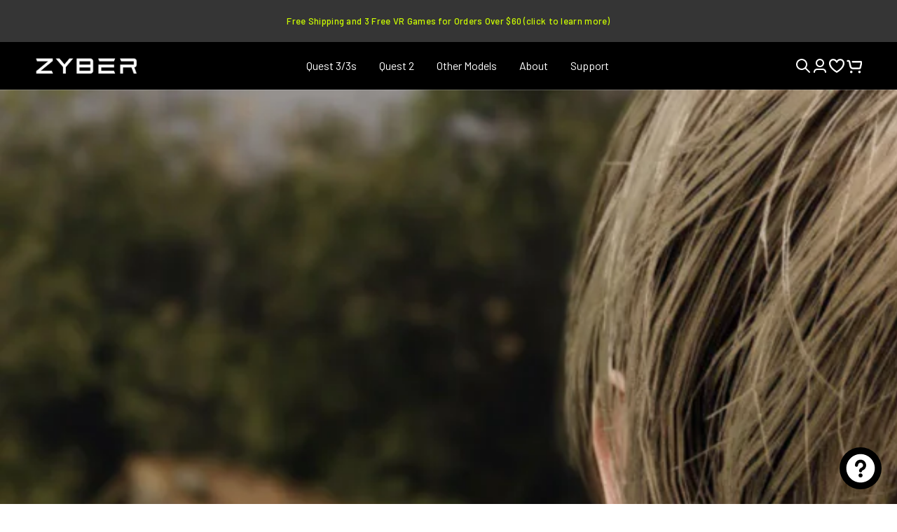

--- FILE ---
content_type: text/html; charset=utf-8
request_url: https://zybervr.com/blogs/news/what-games-should-i-play-after-resident-evil-4-remake
body_size: 87333
content:
<!doctype html>
<html
  class="no-js"
  lang="en">
  <head>
    <meta charset="utf-8">
    <meta http-equiv="X-UA-Compatible" content="IE=edge">
    <meta name="viewport" content="width=device-width,initial-scale=1">
    <meta name="theme-color" content="">
    <link rel="canonical" href="https://zybervr.com/blogs/news/what-games-should-i-play-after-resident-evil-4-remake">
    <link
      rel="preconnect"
      href="https://cdn.shopify.com"
      crossorigin
    ><link
        rel="icon"
        type="image/png"
        href="//zybervr.com/cdn/shop/files/favicon_e5acc48a-7aac-4e1b-be69-ef17b59c7bf5.png?crop=center&height=32&v=1703867563&width=32"
      ><style>
.list-menu-dropdown .list-menu li a {
    color: #5d5e5f;
}
.list-menu-dropdown .list-menu li a:hover {
    color: #94c401
}
.ia-rewards-banner {
    padding: 15px;
    border-radius: 15px;
    margin: 0 7px;
    background: #fff;
    position: relative;
    padding-bottom: 3rem;
    box-shadow: 0 0 16px #00000014 !important;
}
.ia-rewards-banner-title {
    text-align: left !Important;
}
.ia-rewards-banner-title span:first-child {
    font-family: Barlow, sans-serif;
    font-size: 20px;
    font-style: normal;
    font-weight: 600;
    line-height: 24px;
color: rgb(33, 35, 38);
}
.ia-rewards-banner-title span:last-child {
    padding-top: 3px;
    font-size: 14px !important;
    font-family: Barlow, sans-serif !important;
    letter-spacing: 0 !important;
    line-height: 19.6px !important;
    color: rgb(33, 35, 38);
    display: inline-block;
}
.ia-rewards-banner-progress-wrapper {
    border: 1px solid;
    border-radius: 10px;
    height: 16px;
}
.ia-reward-division-point-container {
    background-color: #000;
    height: 16px;
    width: 1px;
}
.ia-rewards-banner-progress-wrapper + div[style="display: flex;"] div:last-child .ia-reward-division-point-container {
    background-color: #fff;
}
.ia-rewards-banner {
    margin: 0 20px;
}
a.ia-cart-item-title {
    font-family: Barlow, sans-serif !important;
    letter-spacing: 0 !important;
    line-height: 24px !important;
    color: #353535 !important;
    font-size: 16px !important;
}
.ia-cart-item-header-container {
    display: flex !important;
    gap: 0px !important;
    justify-content: space-between !important;
    flex-direction: column !important;
    justify-content: flex-start !important;
    align-items: flex-start !important;
}
.ia-cart-item-header-container .ia-cart-item-pricings-container {
    display: flex !important;
    flex-direction: row !important;
    align-items: center !important;
}
.ia-cart-item-header-container .ia-cart-item-pricings-container .ia-cart-item-discounted-price {
    order: 1 !important;
    color: #353535 !important;
    font-weight: 400 !important;
    padding-right: 10px !important;
}
.ia-cart-item-header-container .ia-cart-item-pricings-container .ia-cart-item-original-price {
    order: 2 !important;
    font-family: Barlow !important;
    font-size: 13px !important;
    font-style: normal !important;
    font-weight: 400 !important;
    letter-spacing: .05px !important;
    color: #da4370 !important;
    padding-right: 10px !important;
}
.ia-cart-item-header-container .ia-cart-item-pricings-container .ia-cart-item-save-price {
    order: 3 !important;
}
.ia-cart-item-image {
    padding: 4px !important;
    border-radius: 5px !important;
    height: 96px !important;
    width: 96px !important;
    object-fit: contain !important;
}
.quantity-iterator__value {
    line-height: normal !important;
    font-family: Barlow, sans-serif !important;
    font-size: 14px !important;
    background: #fff !important;
    padding: 1px 26px !important;
    border: 1px solid !important;
    border-radius: 4px !important;
    font-weight: 400 !important;
    margin: 0px 10px !important;
}
.ia-quantity-iterator-button-parent {
    border: none !important;
    gap: 0px !important;
    padding: 0px !important;
}
.ia-quantity-iterator-button {
    display: inline-block !important;
    background-color: #0000 !important;
    border: none !important;
    color: #000 !important;
    cursor: pointer !important;
    font-size: 16px !important;
    text-align: center !important;
    padding: 0px 0px !important;
    transition: .2s ease !important;
    font-size: 25px !important;
    background: transparent !important;
}
.ia-quantity-iterator-button:hover {
    background: transparent !important;
}
.ia-cart-item-footer-container {
    display: flex !important;
    justify-content: space-between !important;
    align-items: center !important;
    margin-top: 0px !important;
}
.ia-cart-item-footer-container {
    display: flex !important;
    justify-content: flex-start !important;
    align-items: center !important;
    margin-top: 0px !important;
}
button.ia-quantity-iterator-button svg {
    display: none !important;
}
button.ia-quantity-iterator-button {
    background-image: url('data:image/svg+xml,<svg xmlns="http://www.w3.org/2000/svg" width="16" height="16" viewBox="0 0 16 16" fill="none"><path d="M4.52214 12.6667C4.52214 13.4 5.12214 14 5.85547 14H11.1888C11.9221 14 12.5221 13.4 12.5221 12.6667V4.66667H4.52214V12.6667ZM5.85547 6H11.1888V12.6667H5.85547V6ZM10.8555 2.66667L10.1888 2H6.85547L6.1888 2.66667H3.85547V4H13.1888V2.66667H10.8555Z" fill="%231A1A1A"></path></svg>') !important;
    background-repeat: no-repeat !important;
    width: 16px !important;
    height: 16px !important;
    margin-left: 25px !important;
}
.ia-quantity-iterator-button-parent + div {
    height: auto !important;
    line-height: normal !important;
}
button.ia-quantity-iterator-button:hover {
    background-image: url('data:image/svg+xml,<svg xmlns="http://www.w3.org/2000/svg" width="16" height="16" viewBox="0 0 16 16" fill="none"><path d="M4.52214 12.6667C4.52214 13.4 5.12214 14 5.85547 14H11.1888C11.9221 14 12.5221 13.4 12.5221 12.6667V4.66667H4.52214V12.6667ZM5.85547 6H11.1888V12.6667H5.85547V6ZM10.8555 2.66667L10.1888 2H6.85547L6.1888 2.66667H3.85547V4H13.1888V2.66667H10.8555Z" fill="%231A1A1A"></path></svg>') !important;
}
.ia-cart-item-parent-container {
    border-top: 1px solid !important;
}
ul.ia-margin-padding-0 {
    margin: 0px 20px !important;
}
.ia-cart-item-parent-container {
    border-top: 1px solid !important;
    margin-top: 20px !important;
}
.new-cart-tooltip-notice {
    color: #5d5e5f !important;
    font-weight: 500 !important;
    font-size: 13px !important;
    opacity: .8 !important;
}
.ia-additional-notes-title {
    font-size: 16px !important;
    font-weight: 500 !important;
    line-height: 24px !important;
    letter-spacing: 0px !important;
    text-align: left !important;
    color: #FF9700 !important;
    text-decoration: none !important;
    text-transform: uppercase !important;
}
.ia-additional-notes-title span strong {
    font-weight: 500 !important;
}

div[style="margin-top: 8px;"] {
    margin: 0px !important;
}
div[style="margin-top: 8px;"] div .disclaimer {
    margin: 0 !important;
    color: #353535 !important;
    margin-bottom: 10px !important;
    margin-top: 5px !important;
}
button[style="width: 100%; padding-block: 12px; padding-inline: 8px; font-weight: bold; border: none; cursor: pointer; background-color: rgb(0, 0, 0); color: rgb(255, 255, 255); border-radius: 6px; font-size: 16px; text-align: center;"] {
    font-family: Barlow, sans-serif !important;
    font-size: 16px !important;
    font-weight: 500 !important;
    letter-spacing: 2px !important;
}
.feature {
    margin-top: 10px;
}
.ia-rewards-banner-title strong {
    font-weight: 600 !important;
    letter-spacing: 0px !important;
    color: #353535 !important;
}
.ia-announcement-bar-parent span {
    display: flex;
    justify-content: center;
    align-items: center;
    font-family: Barlow;
    font-size: 16px;
    font-weight: 500;
    line-height: 24px;
    letter-spacing: 0px;
    text-align: center;
    color: #5D5E5F;
    background: #F7F8F9;
}
span#ia-announcement-countdown {
    font-family: Barlow;
    font-size: 16px;
    font-weight: 500;
    line-height: 24px;
    letter-spacing: 0px;
    text-align: center;
    color: #DA4370;
    padding-left: 5px;
}

.ia-rewards-banner-progress-wrapper {
    background: var(--progress-bar-background-color, #ffffff);
    height: 16px !important;
    border-radius: 16px;
    display: block;
}
.ia-reward-division-point-container {
    height: 16px !important;
    font-weight: 400 !important;
}
.ia-reward-division-point-container {
    height: 16px !important;
    width: 1px !important;
}
.ia-rewards-banner {
    padding-bottom: 30px !important;
}
.ia-reward-division-point-style3-description span, .ia-reward-division-point-style3-description   {
    font-weight: 400 !important;
    font-size: 10px !important;
}
.ia-reward-division-point-style3-description {
    margin-top: 20px !important;
}
.ia-reward-division-point-style3-description span, .ia-reward-division-point-style3-description {
    font-weight: 400 !important;
    font-size: 10px !important;
    max-width: 100% !important;
}
.ia-reward-division-point-style3-description {
    min-width: 33.333% !important;
}
.ia-reward-division-point-style3-description {
    line-height: 16px !important;
}
.ia-cart-item-save-price {
    display: none !important;
}
.ia-reward-division-point-style3-description {
    padding-left: 0px !important;
}
.ia-rewards-banner-progress-wrapper + div[style="display: flex;"] div:nth-child(3) .ia-reward-division-point-style3-description {
    padding-left: 0px !important;

.ia-reward-division-point-style3-description span, .ia-reward-division-point-style3-description {
    color: #999 !important;
    display: inline-flex;
    justify-content: center;
    align-items: center;
    text-align: center !important;
    font-size: 10px !important;
    font-style: normal !important;
    font-weight: 500 !important;
    line-height: 13px !important;

}
a.ia-cart-item-title {
    font-weight: 400 !important;
}
.ia-cart-item-details-container {
    line-height: 24px !important;
    margin-bottom: 10px !important;
}
.ia-quantity-iterator-button {
    line-height: normal !important;
    margin-bottom: 5px !important;
}
.ia-reward-division-point-style3-description {
    color: #999 !important;
}
.ia-quantity-iterator-button-parent + div button.ia-quantity-iterator-button {
    margin-bottom: 0px !important;
    margin-left: 15px !important;
}
ul.ia-margin-padding-0 li {
    border: none !important;
}
.ia-checkout-subtotal-original-price {
    display: none !important;
}
.ia-checkout-subtotal-final-price, .ia-checkout-subtotal-final-price span {
    font-size: 20px !important;
    color: #353535 !important;
    line-height: 24px !important;
    font-weight: 600 !important;
}
.ia-checkout-you-save-parent-container {
    margin-bottom: 0px !important;
    display: flex !important;
    justify-content: flex-end;
    margin-bottom: 0px !important;
    padding-bottom: 0px !important;
}
.ia-checkout-you-save-title {
    color: #da4370 !important;
  font-size: 16px !important;
    font-weight: 400 !important;
   padding-right: 10px !important;
}
.ia-checkout-you-save-price, .ia-checkout-you-save-price span {
    color: #da4370 !important;
    font-size: 16px !important;
    font-weight: 400 !important;
}

/*upsell*/
.ia-upsell-title {
    font-size: 20px !important;
    font-weight: 600 !important;
    letter-spacing: 0px !important;
}
.ia-upsell-sub-component-title {
    font-size: 16px !important;
    font-style: normal !important;
    font-weight: 500 !important;
    line-height: 24px !important;
    color: #353535 !important;
}
span.jdgm-prev-badge__text {
    color: #5D5E5F !important;
    font-size: 11px !important;
    font-weight: 400 !important;
    line-height: 21px !important;
    letter-spacing: 0.4000000059604645px !important;
    text-align: left !important;
}
button.ia-flat-button.ia-flat-button-dynamic {
    font-size: 16px !important;
    font-weight: 400 !important;
    letter-spacing: 0px !important;
    color: #212326 !important;
}
.ia-upsell-slider-sub-component-product-card-price {
    flex-direction: row-reverse !important;
}
.ia-upsell-slider-sub-component-product-card-price span.ia-upsell-sub-component-original-price {
    color: #999 !important;
    font-size: 13px !important;
}
.ia-upsell-slider-sub-component-product-card-price span.ia-upsell-sub-component-final-price {
    font-size: 16px !important;
    font-weight: 400 !important;
    color: #353535 !important;
}
.ia-cart-item-parent-container.ia-cart-item-reward .ia-cart-item-details-container {
    pointer-events: none !important;
}
.ia-cart-item-parent-container.ia-cart-item-reward .ia-cart-item-header-container .ia-cart-item-pricings-container .ia-cart-item-delete-button-end {
    display: none !important;
}
</style>

<style>
@media (min-width: 1025px) {
.product-media-modal__content .thumbnail_slider.image-item-cs.media-wrapper img {
        max-width: 800px !important;
    }
}
</style><link
        rel="preconnect"
        href="https://fonts.shopifycdn.com"
        crossorigin
      ><style>
        #quick-chat-iframe {
              z-index: 29 !important;
            }
      
       a, div, li, p, h1, h2, h3, h4, h5, button {
          font-family: 'Barlow', sans-serif !important;
      }
      span.jdgm-prev-badge__stars {
          font-family: Montserrat, sans-serif !important;
      }
      /*header*/
      .header__menu-item .label {
          font-size: 16px;
          font-weight: 400;
          line-height: 24px;
          letter-spacing: 0px;
          text-align: left;
          text-transform: capitalize;
      }
      .header__icon .icon {
          stroke-width: 2px;
      }
      /* .button:hover {
          color: #CEFF00;
      } */
      .jdgm-preview-badge .jdgm-star.jdgm-star {
          color: #FF9700 !important;
      }
      .template-product .jdgm-preview-badge span.jdgm-star.jdgm--off {
          color: #999999 !important;
      }
      .jdgm-star.jdgm--on:before {
          font-size: 14px;
      }
      span.jdgm-prev-badge__text {
          color: #5D5E5F;
          font-size: 14px;
          font-weight: 400;
          line-height: 21px;
          letter-spacing: 0.4000000059604645px;
          text-align: left;
      }
      /**/

      .template-collection .slideshow-adjust .page-width {
          padding-bottom: 0px;
      }
      .template-collection .kik-multicolumn.section--padding {
          padding-top: 10px;
      }
      .template-collection .collection-grid-section {
          background-color: #F7F8F9;
      }
      .template-collection .facet-filters-sticky .page-width.facets-container-drawer {
          background-color: transparent;
      }
    </style>
<style>
@media only screen and (max-width: 358px) {
.jdgm-histogram__frequency {
    margin: 0;
    width: 2px !important;
    text-align: left;
    color: #7b7b7b;
}
}
</style>
    <title>
      What Games Should I Play After Resident Evil 4 Remake?

        &ndash; ZyberVR</title><meta name="description" content="Resident Evil 4 Remake has dropped, and it&#39;s been a wild ride for survival horror fans. But once you&#39;ve scoured every dark crevice of this heart-pounding journey, you might start itching for another adrenaline rush. Don&#39;t worry; we&#39;ve got some spine-tingling game recommendations that&#39;ll keep that survival horror flame ">

<meta property="og:site_name" content="ZyberVR">
<meta property="og:url" content="https://zybervr.com/blogs/news/what-games-should-i-play-after-resident-evil-4-remake">
<meta property="og:title" content="What Games Should I Play After Resident Evil 4 Remake?">
<meta property="og:type" content="article">
<meta property="og:description" content="Resident Evil 4 Remake has dropped, and it&#39;s been a wild ride for survival horror fans. But once you&#39;ve scoured every dark crevice of this heart-pounding journey, you might start itching for another adrenaline rush. Don&#39;t worry; we&#39;ve got some spine-tingling game recommendations that&#39;ll keep that survival horror flame "><meta property="og:image" content="http://zybervr.com/cdn/shop/articles/games-to-play-after-re4-remake.jpg?v=1695356461">
  <meta property="og:image:secure_url" content="https://zybervr.com/cdn/shop/articles/games-to-play-after-re4-remake.jpg?v=1695356461">
  <meta property="og:image:width" content="1400">
  <meta property="og:image:height" content="1050"><meta name="twitter:site" content="@ZyberVR?ref=zybervr.com"><meta name="twitter:card" content="summary_large_image">
<meta name="twitter:title" content="What Games Should I Play After Resident Evil 4 Remake?">
<meta name="twitter:description" content="Resident Evil 4 Remake has dropped, and it&#39;s been a wild ride for survival horror fans. But once you&#39;ve scoured every dark crevice of this heart-pounding journey, you might start itching for another adrenaline rush. Don&#39;t worry; we&#39;ve got some spine-tingling game recommendations that&#39;ll keep that survival horror flame ">


    <script src="//zybervr.com/cdn/shop/t/120/assets/vendor-v4.js" defer="defer"></script>
    <script src="//zybervr.com/cdn/shop/t/120/assets/pubsub.js?v=104623417541739052901736167172" defer="defer"></script>
    <script src="//zybervr.com/cdn/shop/t/120/assets/global.js?v=105023923217470511271736167171" defer="defer"></script>
    <!-- <script src="//zybervr.com/cdn/shop/t/120/assets/kik-osama-pdp.js?v=177483177433390084531736167171" defer="defer"></script> -->

    <script>window.performance && window.performance.mark && window.performance.mark('shopify.content_for_header.start');</script><meta id="shopify-digital-wallet" name="shopify-digital-wallet" content="/62043586744/digital_wallets/dialog">
<meta name="shopify-checkout-api-token" content="eeaa1738b0b8f7832e6794354c4a81e3">
<meta id="in-context-paypal-metadata" data-shop-id="62043586744" data-venmo-supported="false" data-environment="production" data-locale="en_US" data-paypal-v4="true" data-currency="USD">
<link rel="alternate" type="application/atom+xml" title="Feed" href="/blogs/news.atom" />
<link rel="alternate" hreflang="x-default" href="https://zybervr.com/blogs/news/what-games-should-i-play-after-resident-evil-4-remake">
<link rel="alternate" hreflang="en" href="https://zybervr.com/blogs/news/what-games-should-i-play-after-resident-evil-4-remake">
<link rel="alternate" hreflang="es" href="https://zybervr.com/es/blogs/news/what-games-should-i-play-after-resident-evil-4-remake">
<link rel="alternate" hreflang="sv" href="https://zybervr.com/sv/blogs/news/what-games-should-i-play-after-resident-evil-4-remake">
<link rel="alternate" hreflang="no" href="https://zybervr.com/no/blogs/news/what-games-should-i-play-after-resident-evil-4-remake">
<link rel="alternate" hreflang="de" href="https://zybervr.com/de/blogs/news/what-games-should-i-play-after-resident-evil-4-remake">
<link rel="alternate" hreflang="nl" href="https://zybervr.com/nl/blogs/news/what-games-should-i-play-after-resident-evil-4-remake">
<link rel="alternate" hreflang="ja" href="https://zybervr.com/ja/blogs/news/what-games-should-i-play-after-resident-evil-4-remake">
<link rel="alternate" hreflang="fr" href="https://zybervr.com/fr/blogs/news/what-games-should-i-play-after-resident-evil-4-remake">
<link rel="alternate" hreflang="da" href="https://zybervr.com/da/blogs/news/what-games-should-i-play-after-resident-evil-4-remake">
<link rel="alternate" hreflang="pl" href="https://zybervr.com/pl/blogs/news/what-games-should-i-play-after-resident-evil-4-remake">
<link rel="alternate" hreflang="ga" href="https://zybervr.com/ga/blogs/news/what-games-should-i-play-after-resident-evil-4-remake">
<link rel="alternate" hreflang="fi" href="https://zybervr.com/fi/blogs/news/what-games-should-i-play-after-resident-evil-4-remake">
<link rel="alternate" hreflang="en-NZ" href="https://zybervr.com/en-eu/blogs/news/what-games-should-i-play-after-resident-evil-4-remake">
<link rel="alternate" hreflang="es-NZ" href="https://zybervr.com/es-eu/blogs/news/what-games-should-i-play-after-resident-evil-4-remake">
<link rel="alternate" hreflang="sv-NZ" href="https://zybervr.com/sv-eu/blogs/news/what-games-should-i-play-after-resident-evil-4-remake">
<link rel="alternate" hreflang="no-NZ" href="https://zybervr.com/no-eu/blogs/news/what-games-should-i-play-after-resident-evil-4-remake">
<link rel="alternate" hreflang="nl-NZ" href="https://zybervr.com/nl-eu/blogs/news/what-games-should-i-play-after-resident-evil-4-remake">
<link rel="alternate" hreflang="pt-NZ" href="https://zybervr.com/pt-eu/blogs/news/what-games-should-i-play-after-resident-evil-4-remake">
<link rel="alternate" hreflang="de-NZ" href="https://zybervr.com/de-eu/blogs/news/what-games-should-i-play-after-resident-evil-4-remake">
<link rel="alternate" hreflang="fr-NZ" href="https://zybervr.com/fr-eu/blogs/news/what-games-should-i-play-after-resident-evil-4-remake">
<link rel="alternate" hreflang="da-NZ" href="https://zybervr.com/da-eu/blogs/news/what-games-should-i-play-after-resident-evil-4-remake">
<link rel="alternate" hreflang="pl-NZ" href="https://zybervr.com/pl-eu/blogs/news/what-games-should-i-play-after-resident-evil-4-remake">
<link rel="alternate" hreflang="ga-NZ" href="https://zybervr.com/ga-eu/blogs/news/what-games-should-i-play-after-resident-evil-4-remake">
<link rel="alternate" hreflang="fi-NZ" href="https://zybervr.com/fi-eu/blogs/news/what-games-should-i-play-after-resident-evil-4-remake">
<link rel="alternate" hreflang="en-CA" href="https://zybervr.com/en-eu/blogs/news/what-games-should-i-play-after-resident-evil-4-remake">
<link rel="alternate" hreflang="es-CA" href="https://zybervr.com/es-eu/blogs/news/what-games-should-i-play-after-resident-evil-4-remake">
<link rel="alternate" hreflang="sv-CA" href="https://zybervr.com/sv-eu/blogs/news/what-games-should-i-play-after-resident-evil-4-remake">
<link rel="alternate" hreflang="no-CA" href="https://zybervr.com/no-eu/blogs/news/what-games-should-i-play-after-resident-evil-4-remake">
<link rel="alternate" hreflang="nl-CA" href="https://zybervr.com/nl-eu/blogs/news/what-games-should-i-play-after-resident-evil-4-remake">
<link rel="alternate" hreflang="pt-CA" href="https://zybervr.com/pt-eu/blogs/news/what-games-should-i-play-after-resident-evil-4-remake">
<link rel="alternate" hreflang="de-CA" href="https://zybervr.com/de-eu/blogs/news/what-games-should-i-play-after-resident-evil-4-remake">
<link rel="alternate" hreflang="fr-CA" href="https://zybervr.com/fr-eu/blogs/news/what-games-should-i-play-after-resident-evil-4-remake">
<link rel="alternate" hreflang="da-CA" href="https://zybervr.com/da-eu/blogs/news/what-games-should-i-play-after-resident-evil-4-remake">
<link rel="alternate" hreflang="pl-CA" href="https://zybervr.com/pl-eu/blogs/news/what-games-should-i-play-after-resident-evil-4-remake">
<link rel="alternate" hreflang="ga-CA" href="https://zybervr.com/ga-eu/blogs/news/what-games-should-i-play-after-resident-evil-4-remake">
<link rel="alternate" hreflang="fi-CA" href="https://zybervr.com/fi-eu/blogs/news/what-games-should-i-play-after-resident-evil-4-remake">
<link rel="alternate" hreflang="en-GB" href="https://zybervr.com/en-eu/blogs/news/what-games-should-i-play-after-resident-evil-4-remake">
<link rel="alternate" hreflang="es-GB" href="https://zybervr.com/es-eu/blogs/news/what-games-should-i-play-after-resident-evil-4-remake">
<link rel="alternate" hreflang="sv-GB" href="https://zybervr.com/sv-eu/blogs/news/what-games-should-i-play-after-resident-evil-4-remake">
<link rel="alternate" hreflang="no-GB" href="https://zybervr.com/no-eu/blogs/news/what-games-should-i-play-after-resident-evil-4-remake">
<link rel="alternate" hreflang="nl-GB" href="https://zybervr.com/nl-eu/blogs/news/what-games-should-i-play-after-resident-evil-4-remake">
<link rel="alternate" hreflang="pt-GB" href="https://zybervr.com/pt-eu/blogs/news/what-games-should-i-play-after-resident-evil-4-remake">
<link rel="alternate" hreflang="de-GB" href="https://zybervr.com/de-eu/blogs/news/what-games-should-i-play-after-resident-evil-4-remake">
<link rel="alternate" hreflang="fr-GB" href="https://zybervr.com/fr-eu/blogs/news/what-games-should-i-play-after-resident-evil-4-remake">
<link rel="alternate" hreflang="da-GB" href="https://zybervr.com/da-eu/blogs/news/what-games-should-i-play-after-resident-evil-4-remake">
<link rel="alternate" hreflang="pl-GB" href="https://zybervr.com/pl-eu/blogs/news/what-games-should-i-play-after-resident-evil-4-remake">
<link rel="alternate" hreflang="ga-GB" href="https://zybervr.com/ga-eu/blogs/news/what-games-should-i-play-after-resident-evil-4-remake">
<link rel="alternate" hreflang="fi-GB" href="https://zybervr.com/fi-eu/blogs/news/what-games-should-i-play-after-resident-evil-4-remake">
<link rel="alternate" hreflang="en-AU" href="https://zybervr.com/en-eu/blogs/news/what-games-should-i-play-after-resident-evil-4-remake">
<link rel="alternate" hreflang="es-AU" href="https://zybervr.com/es-eu/blogs/news/what-games-should-i-play-after-resident-evil-4-remake">
<link rel="alternate" hreflang="sv-AU" href="https://zybervr.com/sv-eu/blogs/news/what-games-should-i-play-after-resident-evil-4-remake">
<link rel="alternate" hreflang="no-AU" href="https://zybervr.com/no-eu/blogs/news/what-games-should-i-play-after-resident-evil-4-remake">
<link rel="alternate" hreflang="nl-AU" href="https://zybervr.com/nl-eu/blogs/news/what-games-should-i-play-after-resident-evil-4-remake">
<link rel="alternate" hreflang="pt-AU" href="https://zybervr.com/pt-eu/blogs/news/what-games-should-i-play-after-resident-evil-4-remake">
<link rel="alternate" hreflang="de-AU" href="https://zybervr.com/de-eu/blogs/news/what-games-should-i-play-after-resident-evil-4-remake">
<link rel="alternate" hreflang="fr-AU" href="https://zybervr.com/fr-eu/blogs/news/what-games-should-i-play-after-resident-evil-4-remake">
<link rel="alternate" hreflang="da-AU" href="https://zybervr.com/da-eu/blogs/news/what-games-should-i-play-after-resident-evil-4-remake">
<link rel="alternate" hreflang="pl-AU" href="https://zybervr.com/pl-eu/blogs/news/what-games-should-i-play-after-resident-evil-4-remake">
<link rel="alternate" hreflang="ga-AU" href="https://zybervr.com/ga-eu/blogs/news/what-games-should-i-play-after-resident-evil-4-remake">
<link rel="alternate" hreflang="fi-AU" href="https://zybervr.com/fi-eu/blogs/news/what-games-should-i-play-after-resident-evil-4-remake">
<link rel="alternate" hreflang="en-AT" href="https://zybervr.com/en-eu/blogs/news/what-games-should-i-play-after-resident-evil-4-remake">
<link rel="alternate" hreflang="es-AT" href="https://zybervr.com/es-eu/blogs/news/what-games-should-i-play-after-resident-evil-4-remake">
<link rel="alternate" hreflang="sv-AT" href="https://zybervr.com/sv-eu/blogs/news/what-games-should-i-play-after-resident-evil-4-remake">
<link rel="alternate" hreflang="no-AT" href="https://zybervr.com/no-eu/blogs/news/what-games-should-i-play-after-resident-evil-4-remake">
<link rel="alternate" hreflang="nl-AT" href="https://zybervr.com/nl-eu/blogs/news/what-games-should-i-play-after-resident-evil-4-remake">
<link rel="alternate" hreflang="pt-AT" href="https://zybervr.com/pt-eu/blogs/news/what-games-should-i-play-after-resident-evil-4-remake">
<link rel="alternate" hreflang="de-AT" href="https://zybervr.com/de-eu/blogs/news/what-games-should-i-play-after-resident-evil-4-remake">
<link rel="alternate" hreflang="fr-AT" href="https://zybervr.com/fr-eu/blogs/news/what-games-should-i-play-after-resident-evil-4-remake">
<link rel="alternate" hreflang="da-AT" href="https://zybervr.com/da-eu/blogs/news/what-games-should-i-play-after-resident-evil-4-remake">
<link rel="alternate" hreflang="pl-AT" href="https://zybervr.com/pl-eu/blogs/news/what-games-should-i-play-after-resident-evil-4-remake">
<link rel="alternate" hreflang="ga-AT" href="https://zybervr.com/ga-eu/blogs/news/what-games-should-i-play-after-resident-evil-4-remake">
<link rel="alternate" hreflang="fi-AT" href="https://zybervr.com/fi-eu/blogs/news/what-games-should-i-play-after-resident-evil-4-remake">
<link rel="alternate" hreflang="en-AM" href="https://zybervr.com/en-eu/blogs/news/what-games-should-i-play-after-resident-evil-4-remake">
<link rel="alternate" hreflang="es-AM" href="https://zybervr.com/es-eu/blogs/news/what-games-should-i-play-after-resident-evil-4-remake">
<link rel="alternate" hreflang="sv-AM" href="https://zybervr.com/sv-eu/blogs/news/what-games-should-i-play-after-resident-evil-4-remake">
<link rel="alternate" hreflang="no-AM" href="https://zybervr.com/no-eu/blogs/news/what-games-should-i-play-after-resident-evil-4-remake">
<link rel="alternate" hreflang="nl-AM" href="https://zybervr.com/nl-eu/blogs/news/what-games-should-i-play-after-resident-evil-4-remake">
<link rel="alternate" hreflang="pt-AM" href="https://zybervr.com/pt-eu/blogs/news/what-games-should-i-play-after-resident-evil-4-remake">
<link rel="alternate" hreflang="de-AM" href="https://zybervr.com/de-eu/blogs/news/what-games-should-i-play-after-resident-evil-4-remake">
<link rel="alternate" hreflang="fr-AM" href="https://zybervr.com/fr-eu/blogs/news/what-games-should-i-play-after-resident-evil-4-remake">
<link rel="alternate" hreflang="da-AM" href="https://zybervr.com/da-eu/blogs/news/what-games-should-i-play-after-resident-evil-4-remake">
<link rel="alternate" hreflang="pl-AM" href="https://zybervr.com/pl-eu/blogs/news/what-games-should-i-play-after-resident-evil-4-remake">
<link rel="alternate" hreflang="ga-AM" href="https://zybervr.com/ga-eu/blogs/news/what-games-should-i-play-after-resident-evil-4-remake">
<link rel="alternate" hreflang="fi-AM" href="https://zybervr.com/fi-eu/blogs/news/what-games-should-i-play-after-resident-evil-4-remake">
<link rel="alternate" hreflang="en-BE" href="https://zybervr.com/en-eu/blogs/news/what-games-should-i-play-after-resident-evil-4-remake">
<link rel="alternate" hreflang="es-BE" href="https://zybervr.com/es-eu/blogs/news/what-games-should-i-play-after-resident-evil-4-remake">
<link rel="alternate" hreflang="sv-BE" href="https://zybervr.com/sv-eu/blogs/news/what-games-should-i-play-after-resident-evil-4-remake">
<link rel="alternate" hreflang="no-BE" href="https://zybervr.com/no-eu/blogs/news/what-games-should-i-play-after-resident-evil-4-remake">
<link rel="alternate" hreflang="nl-BE" href="https://zybervr.com/nl-eu/blogs/news/what-games-should-i-play-after-resident-evil-4-remake">
<link rel="alternate" hreflang="pt-BE" href="https://zybervr.com/pt-eu/blogs/news/what-games-should-i-play-after-resident-evil-4-remake">
<link rel="alternate" hreflang="de-BE" href="https://zybervr.com/de-eu/blogs/news/what-games-should-i-play-after-resident-evil-4-remake">
<link rel="alternate" hreflang="fr-BE" href="https://zybervr.com/fr-eu/blogs/news/what-games-should-i-play-after-resident-evil-4-remake">
<link rel="alternate" hreflang="da-BE" href="https://zybervr.com/da-eu/blogs/news/what-games-should-i-play-after-resident-evil-4-remake">
<link rel="alternate" hreflang="pl-BE" href="https://zybervr.com/pl-eu/blogs/news/what-games-should-i-play-after-resident-evil-4-remake">
<link rel="alternate" hreflang="ga-BE" href="https://zybervr.com/ga-eu/blogs/news/what-games-should-i-play-after-resident-evil-4-remake">
<link rel="alternate" hreflang="fi-BE" href="https://zybervr.com/fi-eu/blogs/news/what-games-should-i-play-after-resident-evil-4-remake">
<link rel="alternate" hreflang="en-BG" href="https://zybervr.com/en-eu/blogs/news/what-games-should-i-play-after-resident-evil-4-remake">
<link rel="alternate" hreflang="es-BG" href="https://zybervr.com/es-eu/blogs/news/what-games-should-i-play-after-resident-evil-4-remake">
<link rel="alternate" hreflang="sv-BG" href="https://zybervr.com/sv-eu/blogs/news/what-games-should-i-play-after-resident-evil-4-remake">
<link rel="alternate" hreflang="no-BG" href="https://zybervr.com/no-eu/blogs/news/what-games-should-i-play-after-resident-evil-4-remake">
<link rel="alternate" hreflang="nl-BG" href="https://zybervr.com/nl-eu/blogs/news/what-games-should-i-play-after-resident-evil-4-remake">
<link rel="alternate" hreflang="pt-BG" href="https://zybervr.com/pt-eu/blogs/news/what-games-should-i-play-after-resident-evil-4-remake">
<link rel="alternate" hreflang="de-BG" href="https://zybervr.com/de-eu/blogs/news/what-games-should-i-play-after-resident-evil-4-remake">
<link rel="alternate" hreflang="fr-BG" href="https://zybervr.com/fr-eu/blogs/news/what-games-should-i-play-after-resident-evil-4-remake">
<link rel="alternate" hreflang="da-BG" href="https://zybervr.com/da-eu/blogs/news/what-games-should-i-play-after-resident-evil-4-remake">
<link rel="alternate" hreflang="pl-BG" href="https://zybervr.com/pl-eu/blogs/news/what-games-should-i-play-after-resident-evil-4-remake">
<link rel="alternate" hreflang="ga-BG" href="https://zybervr.com/ga-eu/blogs/news/what-games-should-i-play-after-resident-evil-4-remake">
<link rel="alternate" hreflang="fi-BG" href="https://zybervr.com/fi-eu/blogs/news/what-games-should-i-play-after-resident-evil-4-remake">
<link rel="alternate" hreflang="en-HR" href="https://zybervr.com/en-eu/blogs/news/what-games-should-i-play-after-resident-evil-4-remake">
<link rel="alternate" hreflang="es-HR" href="https://zybervr.com/es-eu/blogs/news/what-games-should-i-play-after-resident-evil-4-remake">
<link rel="alternate" hreflang="sv-HR" href="https://zybervr.com/sv-eu/blogs/news/what-games-should-i-play-after-resident-evil-4-remake">
<link rel="alternate" hreflang="no-HR" href="https://zybervr.com/no-eu/blogs/news/what-games-should-i-play-after-resident-evil-4-remake">
<link rel="alternate" hreflang="nl-HR" href="https://zybervr.com/nl-eu/blogs/news/what-games-should-i-play-after-resident-evil-4-remake">
<link rel="alternate" hreflang="pt-HR" href="https://zybervr.com/pt-eu/blogs/news/what-games-should-i-play-after-resident-evil-4-remake">
<link rel="alternate" hreflang="de-HR" href="https://zybervr.com/de-eu/blogs/news/what-games-should-i-play-after-resident-evil-4-remake">
<link rel="alternate" hreflang="fr-HR" href="https://zybervr.com/fr-eu/blogs/news/what-games-should-i-play-after-resident-evil-4-remake">
<link rel="alternate" hreflang="da-HR" href="https://zybervr.com/da-eu/blogs/news/what-games-should-i-play-after-resident-evil-4-remake">
<link rel="alternate" hreflang="pl-HR" href="https://zybervr.com/pl-eu/blogs/news/what-games-should-i-play-after-resident-evil-4-remake">
<link rel="alternate" hreflang="ga-HR" href="https://zybervr.com/ga-eu/blogs/news/what-games-should-i-play-after-resident-evil-4-remake">
<link rel="alternate" hreflang="fi-HR" href="https://zybervr.com/fi-eu/blogs/news/what-games-should-i-play-after-resident-evil-4-remake">
<link rel="alternate" hreflang="en-CZ" href="https://zybervr.com/en-eu/blogs/news/what-games-should-i-play-after-resident-evil-4-remake">
<link rel="alternate" hreflang="es-CZ" href="https://zybervr.com/es-eu/blogs/news/what-games-should-i-play-after-resident-evil-4-remake">
<link rel="alternate" hreflang="sv-CZ" href="https://zybervr.com/sv-eu/blogs/news/what-games-should-i-play-after-resident-evil-4-remake">
<link rel="alternate" hreflang="no-CZ" href="https://zybervr.com/no-eu/blogs/news/what-games-should-i-play-after-resident-evil-4-remake">
<link rel="alternate" hreflang="nl-CZ" href="https://zybervr.com/nl-eu/blogs/news/what-games-should-i-play-after-resident-evil-4-remake">
<link rel="alternate" hreflang="pt-CZ" href="https://zybervr.com/pt-eu/blogs/news/what-games-should-i-play-after-resident-evil-4-remake">
<link rel="alternate" hreflang="de-CZ" href="https://zybervr.com/de-eu/blogs/news/what-games-should-i-play-after-resident-evil-4-remake">
<link rel="alternate" hreflang="fr-CZ" href="https://zybervr.com/fr-eu/blogs/news/what-games-should-i-play-after-resident-evil-4-remake">
<link rel="alternate" hreflang="da-CZ" href="https://zybervr.com/da-eu/blogs/news/what-games-should-i-play-after-resident-evil-4-remake">
<link rel="alternate" hreflang="pl-CZ" href="https://zybervr.com/pl-eu/blogs/news/what-games-should-i-play-after-resident-evil-4-remake">
<link rel="alternate" hreflang="ga-CZ" href="https://zybervr.com/ga-eu/blogs/news/what-games-should-i-play-after-resident-evil-4-remake">
<link rel="alternate" hreflang="fi-CZ" href="https://zybervr.com/fi-eu/blogs/news/what-games-should-i-play-after-resident-evil-4-remake">
<link rel="alternate" hreflang="en-DK" href="https://zybervr.com/en-eu/blogs/news/what-games-should-i-play-after-resident-evil-4-remake">
<link rel="alternate" hreflang="es-DK" href="https://zybervr.com/es-eu/blogs/news/what-games-should-i-play-after-resident-evil-4-remake">
<link rel="alternate" hreflang="sv-DK" href="https://zybervr.com/sv-eu/blogs/news/what-games-should-i-play-after-resident-evil-4-remake">
<link rel="alternate" hreflang="no-DK" href="https://zybervr.com/no-eu/blogs/news/what-games-should-i-play-after-resident-evil-4-remake">
<link rel="alternate" hreflang="nl-DK" href="https://zybervr.com/nl-eu/blogs/news/what-games-should-i-play-after-resident-evil-4-remake">
<link rel="alternate" hreflang="pt-DK" href="https://zybervr.com/pt-eu/blogs/news/what-games-should-i-play-after-resident-evil-4-remake">
<link rel="alternate" hreflang="de-DK" href="https://zybervr.com/de-eu/blogs/news/what-games-should-i-play-after-resident-evil-4-remake">
<link rel="alternate" hreflang="fr-DK" href="https://zybervr.com/fr-eu/blogs/news/what-games-should-i-play-after-resident-evil-4-remake">
<link rel="alternate" hreflang="da-DK" href="https://zybervr.com/da-eu/blogs/news/what-games-should-i-play-after-resident-evil-4-remake">
<link rel="alternate" hreflang="pl-DK" href="https://zybervr.com/pl-eu/blogs/news/what-games-should-i-play-after-resident-evil-4-remake">
<link rel="alternate" hreflang="ga-DK" href="https://zybervr.com/ga-eu/blogs/news/what-games-should-i-play-after-resident-evil-4-remake">
<link rel="alternate" hreflang="fi-DK" href="https://zybervr.com/fi-eu/blogs/news/what-games-should-i-play-after-resident-evil-4-remake">
<link rel="alternate" hreflang="en-EE" href="https://zybervr.com/en-eu/blogs/news/what-games-should-i-play-after-resident-evil-4-remake">
<link rel="alternate" hreflang="es-EE" href="https://zybervr.com/es-eu/blogs/news/what-games-should-i-play-after-resident-evil-4-remake">
<link rel="alternate" hreflang="sv-EE" href="https://zybervr.com/sv-eu/blogs/news/what-games-should-i-play-after-resident-evil-4-remake">
<link rel="alternate" hreflang="no-EE" href="https://zybervr.com/no-eu/blogs/news/what-games-should-i-play-after-resident-evil-4-remake">
<link rel="alternate" hreflang="nl-EE" href="https://zybervr.com/nl-eu/blogs/news/what-games-should-i-play-after-resident-evil-4-remake">
<link rel="alternate" hreflang="pt-EE" href="https://zybervr.com/pt-eu/blogs/news/what-games-should-i-play-after-resident-evil-4-remake">
<link rel="alternate" hreflang="de-EE" href="https://zybervr.com/de-eu/blogs/news/what-games-should-i-play-after-resident-evil-4-remake">
<link rel="alternate" hreflang="fr-EE" href="https://zybervr.com/fr-eu/blogs/news/what-games-should-i-play-after-resident-evil-4-remake">
<link rel="alternate" hreflang="da-EE" href="https://zybervr.com/da-eu/blogs/news/what-games-should-i-play-after-resident-evil-4-remake">
<link rel="alternate" hreflang="pl-EE" href="https://zybervr.com/pl-eu/blogs/news/what-games-should-i-play-after-resident-evil-4-remake">
<link rel="alternate" hreflang="ga-EE" href="https://zybervr.com/ga-eu/blogs/news/what-games-should-i-play-after-resident-evil-4-remake">
<link rel="alternate" hreflang="fi-EE" href="https://zybervr.com/fi-eu/blogs/news/what-games-should-i-play-after-resident-evil-4-remake">
<link rel="alternate" hreflang="en-FO" href="https://zybervr.com/en-eu/blogs/news/what-games-should-i-play-after-resident-evil-4-remake">
<link rel="alternate" hreflang="es-FO" href="https://zybervr.com/es-eu/blogs/news/what-games-should-i-play-after-resident-evil-4-remake">
<link rel="alternate" hreflang="sv-FO" href="https://zybervr.com/sv-eu/blogs/news/what-games-should-i-play-after-resident-evil-4-remake">
<link rel="alternate" hreflang="no-FO" href="https://zybervr.com/no-eu/blogs/news/what-games-should-i-play-after-resident-evil-4-remake">
<link rel="alternate" hreflang="nl-FO" href="https://zybervr.com/nl-eu/blogs/news/what-games-should-i-play-after-resident-evil-4-remake">
<link rel="alternate" hreflang="pt-FO" href="https://zybervr.com/pt-eu/blogs/news/what-games-should-i-play-after-resident-evil-4-remake">
<link rel="alternate" hreflang="de-FO" href="https://zybervr.com/de-eu/blogs/news/what-games-should-i-play-after-resident-evil-4-remake">
<link rel="alternate" hreflang="fr-FO" href="https://zybervr.com/fr-eu/blogs/news/what-games-should-i-play-after-resident-evil-4-remake">
<link rel="alternate" hreflang="da-FO" href="https://zybervr.com/da-eu/blogs/news/what-games-should-i-play-after-resident-evil-4-remake">
<link rel="alternate" hreflang="pl-FO" href="https://zybervr.com/pl-eu/blogs/news/what-games-should-i-play-after-resident-evil-4-remake">
<link rel="alternate" hreflang="ga-FO" href="https://zybervr.com/ga-eu/blogs/news/what-games-should-i-play-after-resident-evil-4-remake">
<link rel="alternate" hreflang="fi-FO" href="https://zybervr.com/fi-eu/blogs/news/what-games-should-i-play-after-resident-evil-4-remake">
<link rel="alternate" hreflang="en-FI" href="https://zybervr.com/en-eu/blogs/news/what-games-should-i-play-after-resident-evil-4-remake">
<link rel="alternate" hreflang="es-FI" href="https://zybervr.com/es-eu/blogs/news/what-games-should-i-play-after-resident-evil-4-remake">
<link rel="alternate" hreflang="sv-FI" href="https://zybervr.com/sv-eu/blogs/news/what-games-should-i-play-after-resident-evil-4-remake">
<link rel="alternate" hreflang="no-FI" href="https://zybervr.com/no-eu/blogs/news/what-games-should-i-play-after-resident-evil-4-remake">
<link rel="alternate" hreflang="nl-FI" href="https://zybervr.com/nl-eu/blogs/news/what-games-should-i-play-after-resident-evil-4-remake">
<link rel="alternate" hreflang="pt-FI" href="https://zybervr.com/pt-eu/blogs/news/what-games-should-i-play-after-resident-evil-4-remake">
<link rel="alternate" hreflang="de-FI" href="https://zybervr.com/de-eu/blogs/news/what-games-should-i-play-after-resident-evil-4-remake">
<link rel="alternate" hreflang="fr-FI" href="https://zybervr.com/fr-eu/blogs/news/what-games-should-i-play-after-resident-evil-4-remake">
<link rel="alternate" hreflang="da-FI" href="https://zybervr.com/da-eu/blogs/news/what-games-should-i-play-after-resident-evil-4-remake">
<link rel="alternate" hreflang="pl-FI" href="https://zybervr.com/pl-eu/blogs/news/what-games-should-i-play-after-resident-evil-4-remake">
<link rel="alternate" hreflang="ga-FI" href="https://zybervr.com/ga-eu/blogs/news/what-games-should-i-play-after-resident-evil-4-remake">
<link rel="alternate" hreflang="fi-FI" href="https://zybervr.com/fi-eu/blogs/news/what-games-should-i-play-after-resident-evil-4-remake">
<link rel="alternate" hreflang="en-GE" href="https://zybervr.com/en-eu/blogs/news/what-games-should-i-play-after-resident-evil-4-remake">
<link rel="alternate" hreflang="es-GE" href="https://zybervr.com/es-eu/blogs/news/what-games-should-i-play-after-resident-evil-4-remake">
<link rel="alternate" hreflang="sv-GE" href="https://zybervr.com/sv-eu/blogs/news/what-games-should-i-play-after-resident-evil-4-remake">
<link rel="alternate" hreflang="no-GE" href="https://zybervr.com/no-eu/blogs/news/what-games-should-i-play-after-resident-evil-4-remake">
<link rel="alternate" hreflang="nl-GE" href="https://zybervr.com/nl-eu/blogs/news/what-games-should-i-play-after-resident-evil-4-remake">
<link rel="alternate" hreflang="pt-GE" href="https://zybervr.com/pt-eu/blogs/news/what-games-should-i-play-after-resident-evil-4-remake">
<link rel="alternate" hreflang="de-GE" href="https://zybervr.com/de-eu/blogs/news/what-games-should-i-play-after-resident-evil-4-remake">
<link rel="alternate" hreflang="fr-GE" href="https://zybervr.com/fr-eu/blogs/news/what-games-should-i-play-after-resident-evil-4-remake">
<link rel="alternate" hreflang="da-GE" href="https://zybervr.com/da-eu/blogs/news/what-games-should-i-play-after-resident-evil-4-remake">
<link rel="alternate" hreflang="pl-GE" href="https://zybervr.com/pl-eu/blogs/news/what-games-should-i-play-after-resident-evil-4-remake">
<link rel="alternate" hreflang="ga-GE" href="https://zybervr.com/ga-eu/blogs/news/what-games-should-i-play-after-resident-evil-4-remake">
<link rel="alternate" hreflang="fi-GE" href="https://zybervr.com/fi-eu/blogs/news/what-games-should-i-play-after-resident-evil-4-remake">
<link rel="alternate" hreflang="en-DE" href="https://zybervr.com/en-eu/blogs/news/what-games-should-i-play-after-resident-evil-4-remake">
<link rel="alternate" hreflang="es-DE" href="https://zybervr.com/es-eu/blogs/news/what-games-should-i-play-after-resident-evil-4-remake">
<link rel="alternate" hreflang="sv-DE" href="https://zybervr.com/sv-eu/blogs/news/what-games-should-i-play-after-resident-evil-4-remake">
<link rel="alternate" hreflang="no-DE" href="https://zybervr.com/no-eu/blogs/news/what-games-should-i-play-after-resident-evil-4-remake">
<link rel="alternate" hreflang="nl-DE" href="https://zybervr.com/nl-eu/blogs/news/what-games-should-i-play-after-resident-evil-4-remake">
<link rel="alternate" hreflang="pt-DE" href="https://zybervr.com/pt-eu/blogs/news/what-games-should-i-play-after-resident-evil-4-remake">
<link rel="alternate" hreflang="de-DE" href="https://zybervr.com/de-eu/blogs/news/what-games-should-i-play-after-resident-evil-4-remake">
<link rel="alternate" hreflang="fr-DE" href="https://zybervr.com/fr-eu/blogs/news/what-games-should-i-play-after-resident-evil-4-remake">
<link rel="alternate" hreflang="da-DE" href="https://zybervr.com/da-eu/blogs/news/what-games-should-i-play-after-resident-evil-4-remake">
<link rel="alternate" hreflang="pl-DE" href="https://zybervr.com/pl-eu/blogs/news/what-games-should-i-play-after-resident-evil-4-remake">
<link rel="alternate" hreflang="ga-DE" href="https://zybervr.com/ga-eu/blogs/news/what-games-should-i-play-after-resident-evil-4-remake">
<link rel="alternate" hreflang="fi-DE" href="https://zybervr.com/fi-eu/blogs/news/what-games-should-i-play-after-resident-evil-4-remake">
<link rel="alternate" hreflang="en-GL" href="https://zybervr.com/en-eu/blogs/news/what-games-should-i-play-after-resident-evil-4-remake">
<link rel="alternate" hreflang="es-GL" href="https://zybervr.com/es-eu/blogs/news/what-games-should-i-play-after-resident-evil-4-remake">
<link rel="alternate" hreflang="sv-GL" href="https://zybervr.com/sv-eu/blogs/news/what-games-should-i-play-after-resident-evil-4-remake">
<link rel="alternate" hreflang="no-GL" href="https://zybervr.com/no-eu/blogs/news/what-games-should-i-play-after-resident-evil-4-remake">
<link rel="alternate" hreflang="nl-GL" href="https://zybervr.com/nl-eu/blogs/news/what-games-should-i-play-after-resident-evil-4-remake">
<link rel="alternate" hreflang="pt-GL" href="https://zybervr.com/pt-eu/blogs/news/what-games-should-i-play-after-resident-evil-4-remake">
<link rel="alternate" hreflang="de-GL" href="https://zybervr.com/de-eu/blogs/news/what-games-should-i-play-after-resident-evil-4-remake">
<link rel="alternate" hreflang="fr-GL" href="https://zybervr.com/fr-eu/blogs/news/what-games-should-i-play-after-resident-evil-4-remake">
<link rel="alternate" hreflang="da-GL" href="https://zybervr.com/da-eu/blogs/news/what-games-should-i-play-after-resident-evil-4-remake">
<link rel="alternate" hreflang="pl-GL" href="https://zybervr.com/pl-eu/blogs/news/what-games-should-i-play-after-resident-evil-4-remake">
<link rel="alternate" hreflang="ga-GL" href="https://zybervr.com/ga-eu/blogs/news/what-games-should-i-play-after-resident-evil-4-remake">
<link rel="alternate" hreflang="fi-GL" href="https://zybervr.com/fi-eu/blogs/news/what-games-should-i-play-after-resident-evil-4-remake">
<link rel="alternate" hreflang="en-GR" href="https://zybervr.com/en-eu/blogs/news/what-games-should-i-play-after-resident-evil-4-remake">
<link rel="alternate" hreflang="es-GR" href="https://zybervr.com/es-eu/blogs/news/what-games-should-i-play-after-resident-evil-4-remake">
<link rel="alternate" hreflang="sv-GR" href="https://zybervr.com/sv-eu/blogs/news/what-games-should-i-play-after-resident-evil-4-remake">
<link rel="alternate" hreflang="no-GR" href="https://zybervr.com/no-eu/blogs/news/what-games-should-i-play-after-resident-evil-4-remake">
<link rel="alternate" hreflang="nl-GR" href="https://zybervr.com/nl-eu/blogs/news/what-games-should-i-play-after-resident-evil-4-remake">
<link rel="alternate" hreflang="pt-GR" href="https://zybervr.com/pt-eu/blogs/news/what-games-should-i-play-after-resident-evil-4-remake">
<link rel="alternate" hreflang="de-GR" href="https://zybervr.com/de-eu/blogs/news/what-games-should-i-play-after-resident-evil-4-remake">
<link rel="alternate" hreflang="fr-GR" href="https://zybervr.com/fr-eu/blogs/news/what-games-should-i-play-after-resident-evil-4-remake">
<link rel="alternate" hreflang="da-GR" href="https://zybervr.com/da-eu/blogs/news/what-games-should-i-play-after-resident-evil-4-remake">
<link rel="alternate" hreflang="pl-GR" href="https://zybervr.com/pl-eu/blogs/news/what-games-should-i-play-after-resident-evil-4-remake">
<link rel="alternate" hreflang="ga-GR" href="https://zybervr.com/ga-eu/blogs/news/what-games-should-i-play-after-resident-evil-4-remake">
<link rel="alternate" hreflang="fi-GR" href="https://zybervr.com/fi-eu/blogs/news/what-games-should-i-play-after-resident-evil-4-remake">
<link rel="alternate" hreflang="en-HU" href="https://zybervr.com/en-eu/blogs/news/what-games-should-i-play-after-resident-evil-4-remake">
<link rel="alternate" hreflang="es-HU" href="https://zybervr.com/es-eu/blogs/news/what-games-should-i-play-after-resident-evil-4-remake">
<link rel="alternate" hreflang="sv-HU" href="https://zybervr.com/sv-eu/blogs/news/what-games-should-i-play-after-resident-evil-4-remake">
<link rel="alternate" hreflang="no-HU" href="https://zybervr.com/no-eu/blogs/news/what-games-should-i-play-after-resident-evil-4-remake">
<link rel="alternate" hreflang="nl-HU" href="https://zybervr.com/nl-eu/blogs/news/what-games-should-i-play-after-resident-evil-4-remake">
<link rel="alternate" hreflang="pt-HU" href="https://zybervr.com/pt-eu/blogs/news/what-games-should-i-play-after-resident-evil-4-remake">
<link rel="alternate" hreflang="de-HU" href="https://zybervr.com/de-eu/blogs/news/what-games-should-i-play-after-resident-evil-4-remake">
<link rel="alternate" hreflang="fr-HU" href="https://zybervr.com/fr-eu/blogs/news/what-games-should-i-play-after-resident-evil-4-remake">
<link rel="alternate" hreflang="da-HU" href="https://zybervr.com/da-eu/blogs/news/what-games-should-i-play-after-resident-evil-4-remake">
<link rel="alternate" hreflang="pl-HU" href="https://zybervr.com/pl-eu/blogs/news/what-games-should-i-play-after-resident-evil-4-remake">
<link rel="alternate" hreflang="ga-HU" href="https://zybervr.com/ga-eu/blogs/news/what-games-should-i-play-after-resident-evil-4-remake">
<link rel="alternate" hreflang="fi-HU" href="https://zybervr.com/fi-eu/blogs/news/what-games-should-i-play-after-resident-evil-4-remake">
<link rel="alternate" hreflang="en-IS" href="https://zybervr.com/en-eu/blogs/news/what-games-should-i-play-after-resident-evil-4-remake">
<link rel="alternate" hreflang="es-IS" href="https://zybervr.com/es-eu/blogs/news/what-games-should-i-play-after-resident-evil-4-remake">
<link rel="alternate" hreflang="sv-IS" href="https://zybervr.com/sv-eu/blogs/news/what-games-should-i-play-after-resident-evil-4-remake">
<link rel="alternate" hreflang="no-IS" href="https://zybervr.com/no-eu/blogs/news/what-games-should-i-play-after-resident-evil-4-remake">
<link rel="alternate" hreflang="nl-IS" href="https://zybervr.com/nl-eu/blogs/news/what-games-should-i-play-after-resident-evil-4-remake">
<link rel="alternate" hreflang="pt-IS" href="https://zybervr.com/pt-eu/blogs/news/what-games-should-i-play-after-resident-evil-4-remake">
<link rel="alternate" hreflang="de-IS" href="https://zybervr.com/de-eu/blogs/news/what-games-should-i-play-after-resident-evil-4-remake">
<link rel="alternate" hreflang="fr-IS" href="https://zybervr.com/fr-eu/blogs/news/what-games-should-i-play-after-resident-evil-4-remake">
<link rel="alternate" hreflang="da-IS" href="https://zybervr.com/da-eu/blogs/news/what-games-should-i-play-after-resident-evil-4-remake">
<link rel="alternate" hreflang="pl-IS" href="https://zybervr.com/pl-eu/blogs/news/what-games-should-i-play-after-resident-evil-4-remake">
<link rel="alternate" hreflang="ga-IS" href="https://zybervr.com/ga-eu/blogs/news/what-games-should-i-play-after-resident-evil-4-remake">
<link rel="alternate" hreflang="fi-IS" href="https://zybervr.com/fi-eu/blogs/news/what-games-should-i-play-after-resident-evil-4-remake">
<link rel="alternate" hreflang="en-IE" href="https://zybervr.com/en-eu/blogs/news/what-games-should-i-play-after-resident-evil-4-remake">
<link rel="alternate" hreflang="es-IE" href="https://zybervr.com/es-eu/blogs/news/what-games-should-i-play-after-resident-evil-4-remake">
<link rel="alternate" hreflang="sv-IE" href="https://zybervr.com/sv-eu/blogs/news/what-games-should-i-play-after-resident-evil-4-remake">
<link rel="alternate" hreflang="no-IE" href="https://zybervr.com/no-eu/blogs/news/what-games-should-i-play-after-resident-evil-4-remake">
<link rel="alternate" hreflang="nl-IE" href="https://zybervr.com/nl-eu/blogs/news/what-games-should-i-play-after-resident-evil-4-remake">
<link rel="alternate" hreflang="pt-IE" href="https://zybervr.com/pt-eu/blogs/news/what-games-should-i-play-after-resident-evil-4-remake">
<link rel="alternate" hreflang="de-IE" href="https://zybervr.com/de-eu/blogs/news/what-games-should-i-play-after-resident-evil-4-remake">
<link rel="alternate" hreflang="fr-IE" href="https://zybervr.com/fr-eu/blogs/news/what-games-should-i-play-after-resident-evil-4-remake">
<link rel="alternate" hreflang="da-IE" href="https://zybervr.com/da-eu/blogs/news/what-games-should-i-play-after-resident-evil-4-remake">
<link rel="alternate" hreflang="pl-IE" href="https://zybervr.com/pl-eu/blogs/news/what-games-should-i-play-after-resident-evil-4-remake">
<link rel="alternate" hreflang="ga-IE" href="https://zybervr.com/ga-eu/blogs/news/what-games-should-i-play-after-resident-evil-4-remake">
<link rel="alternate" hreflang="fi-IE" href="https://zybervr.com/fi-eu/blogs/news/what-games-should-i-play-after-resident-evil-4-remake">
<link rel="alternate" hreflang="en-IT" href="https://zybervr.com/en-eu/blogs/news/what-games-should-i-play-after-resident-evil-4-remake">
<link rel="alternate" hreflang="es-IT" href="https://zybervr.com/es-eu/blogs/news/what-games-should-i-play-after-resident-evil-4-remake">
<link rel="alternate" hreflang="sv-IT" href="https://zybervr.com/sv-eu/blogs/news/what-games-should-i-play-after-resident-evil-4-remake">
<link rel="alternate" hreflang="no-IT" href="https://zybervr.com/no-eu/blogs/news/what-games-should-i-play-after-resident-evil-4-remake">
<link rel="alternate" hreflang="nl-IT" href="https://zybervr.com/nl-eu/blogs/news/what-games-should-i-play-after-resident-evil-4-remake">
<link rel="alternate" hreflang="pt-IT" href="https://zybervr.com/pt-eu/blogs/news/what-games-should-i-play-after-resident-evil-4-remake">
<link rel="alternate" hreflang="de-IT" href="https://zybervr.com/de-eu/blogs/news/what-games-should-i-play-after-resident-evil-4-remake">
<link rel="alternate" hreflang="fr-IT" href="https://zybervr.com/fr-eu/blogs/news/what-games-should-i-play-after-resident-evil-4-remake">
<link rel="alternate" hreflang="da-IT" href="https://zybervr.com/da-eu/blogs/news/what-games-should-i-play-after-resident-evil-4-remake">
<link rel="alternate" hreflang="pl-IT" href="https://zybervr.com/pl-eu/blogs/news/what-games-should-i-play-after-resident-evil-4-remake">
<link rel="alternate" hreflang="ga-IT" href="https://zybervr.com/ga-eu/blogs/news/what-games-should-i-play-after-resident-evil-4-remake">
<link rel="alternate" hreflang="fi-IT" href="https://zybervr.com/fi-eu/blogs/news/what-games-should-i-play-after-resident-evil-4-remake">
<link rel="alternate" hreflang="en-LV" href="https://zybervr.com/en-eu/blogs/news/what-games-should-i-play-after-resident-evil-4-remake">
<link rel="alternate" hreflang="es-LV" href="https://zybervr.com/es-eu/blogs/news/what-games-should-i-play-after-resident-evil-4-remake">
<link rel="alternate" hreflang="sv-LV" href="https://zybervr.com/sv-eu/blogs/news/what-games-should-i-play-after-resident-evil-4-remake">
<link rel="alternate" hreflang="no-LV" href="https://zybervr.com/no-eu/blogs/news/what-games-should-i-play-after-resident-evil-4-remake">
<link rel="alternate" hreflang="nl-LV" href="https://zybervr.com/nl-eu/blogs/news/what-games-should-i-play-after-resident-evil-4-remake">
<link rel="alternate" hreflang="pt-LV" href="https://zybervr.com/pt-eu/blogs/news/what-games-should-i-play-after-resident-evil-4-remake">
<link rel="alternate" hreflang="de-LV" href="https://zybervr.com/de-eu/blogs/news/what-games-should-i-play-after-resident-evil-4-remake">
<link rel="alternate" hreflang="fr-LV" href="https://zybervr.com/fr-eu/blogs/news/what-games-should-i-play-after-resident-evil-4-remake">
<link rel="alternate" hreflang="da-LV" href="https://zybervr.com/da-eu/blogs/news/what-games-should-i-play-after-resident-evil-4-remake">
<link rel="alternate" hreflang="pl-LV" href="https://zybervr.com/pl-eu/blogs/news/what-games-should-i-play-after-resident-evil-4-remake">
<link rel="alternate" hreflang="ga-LV" href="https://zybervr.com/ga-eu/blogs/news/what-games-should-i-play-after-resident-evil-4-remake">
<link rel="alternate" hreflang="fi-LV" href="https://zybervr.com/fi-eu/blogs/news/what-games-should-i-play-after-resident-evil-4-remake">
<link rel="alternate" hreflang="en-LT" href="https://zybervr.com/en-eu/blogs/news/what-games-should-i-play-after-resident-evil-4-remake">
<link rel="alternate" hreflang="es-LT" href="https://zybervr.com/es-eu/blogs/news/what-games-should-i-play-after-resident-evil-4-remake">
<link rel="alternate" hreflang="sv-LT" href="https://zybervr.com/sv-eu/blogs/news/what-games-should-i-play-after-resident-evil-4-remake">
<link rel="alternate" hreflang="no-LT" href="https://zybervr.com/no-eu/blogs/news/what-games-should-i-play-after-resident-evil-4-remake">
<link rel="alternate" hreflang="nl-LT" href="https://zybervr.com/nl-eu/blogs/news/what-games-should-i-play-after-resident-evil-4-remake">
<link rel="alternate" hreflang="pt-LT" href="https://zybervr.com/pt-eu/blogs/news/what-games-should-i-play-after-resident-evil-4-remake">
<link rel="alternate" hreflang="de-LT" href="https://zybervr.com/de-eu/blogs/news/what-games-should-i-play-after-resident-evil-4-remake">
<link rel="alternate" hreflang="fr-LT" href="https://zybervr.com/fr-eu/blogs/news/what-games-should-i-play-after-resident-evil-4-remake">
<link rel="alternate" hreflang="da-LT" href="https://zybervr.com/da-eu/blogs/news/what-games-should-i-play-after-resident-evil-4-remake">
<link rel="alternate" hreflang="pl-LT" href="https://zybervr.com/pl-eu/blogs/news/what-games-should-i-play-after-resident-evil-4-remake">
<link rel="alternate" hreflang="ga-LT" href="https://zybervr.com/ga-eu/blogs/news/what-games-should-i-play-after-resident-evil-4-remake">
<link rel="alternate" hreflang="fi-LT" href="https://zybervr.com/fi-eu/blogs/news/what-games-should-i-play-after-resident-evil-4-remake">
<link rel="alternate" hreflang="en-LU" href="https://zybervr.com/en-eu/blogs/news/what-games-should-i-play-after-resident-evil-4-remake">
<link rel="alternate" hreflang="es-LU" href="https://zybervr.com/es-eu/blogs/news/what-games-should-i-play-after-resident-evil-4-remake">
<link rel="alternate" hreflang="sv-LU" href="https://zybervr.com/sv-eu/blogs/news/what-games-should-i-play-after-resident-evil-4-remake">
<link rel="alternate" hreflang="no-LU" href="https://zybervr.com/no-eu/blogs/news/what-games-should-i-play-after-resident-evil-4-remake">
<link rel="alternate" hreflang="nl-LU" href="https://zybervr.com/nl-eu/blogs/news/what-games-should-i-play-after-resident-evil-4-remake">
<link rel="alternate" hreflang="pt-LU" href="https://zybervr.com/pt-eu/blogs/news/what-games-should-i-play-after-resident-evil-4-remake">
<link rel="alternate" hreflang="de-LU" href="https://zybervr.com/de-eu/blogs/news/what-games-should-i-play-after-resident-evil-4-remake">
<link rel="alternate" hreflang="fr-LU" href="https://zybervr.com/fr-eu/blogs/news/what-games-should-i-play-after-resident-evil-4-remake">
<link rel="alternate" hreflang="da-LU" href="https://zybervr.com/da-eu/blogs/news/what-games-should-i-play-after-resident-evil-4-remake">
<link rel="alternate" hreflang="pl-LU" href="https://zybervr.com/pl-eu/blogs/news/what-games-should-i-play-after-resident-evil-4-remake">
<link rel="alternate" hreflang="ga-LU" href="https://zybervr.com/ga-eu/blogs/news/what-games-should-i-play-after-resident-evil-4-remake">
<link rel="alternate" hreflang="fi-LU" href="https://zybervr.com/fi-eu/blogs/news/what-games-should-i-play-after-resident-evil-4-remake">
<link rel="alternate" hreflang="en-NL" href="https://zybervr.com/en-eu/blogs/news/what-games-should-i-play-after-resident-evil-4-remake">
<link rel="alternate" hreflang="es-NL" href="https://zybervr.com/es-eu/blogs/news/what-games-should-i-play-after-resident-evil-4-remake">
<link rel="alternate" hreflang="sv-NL" href="https://zybervr.com/sv-eu/blogs/news/what-games-should-i-play-after-resident-evil-4-remake">
<link rel="alternate" hreflang="no-NL" href="https://zybervr.com/no-eu/blogs/news/what-games-should-i-play-after-resident-evil-4-remake">
<link rel="alternate" hreflang="nl-NL" href="https://zybervr.com/nl-eu/blogs/news/what-games-should-i-play-after-resident-evil-4-remake">
<link rel="alternate" hreflang="pt-NL" href="https://zybervr.com/pt-eu/blogs/news/what-games-should-i-play-after-resident-evil-4-remake">
<link rel="alternate" hreflang="de-NL" href="https://zybervr.com/de-eu/blogs/news/what-games-should-i-play-after-resident-evil-4-remake">
<link rel="alternate" hreflang="fr-NL" href="https://zybervr.com/fr-eu/blogs/news/what-games-should-i-play-after-resident-evil-4-remake">
<link rel="alternate" hreflang="da-NL" href="https://zybervr.com/da-eu/blogs/news/what-games-should-i-play-after-resident-evil-4-remake">
<link rel="alternate" hreflang="pl-NL" href="https://zybervr.com/pl-eu/blogs/news/what-games-should-i-play-after-resident-evil-4-remake">
<link rel="alternate" hreflang="ga-NL" href="https://zybervr.com/ga-eu/blogs/news/what-games-should-i-play-after-resident-evil-4-remake">
<link rel="alternate" hreflang="fi-NL" href="https://zybervr.com/fi-eu/blogs/news/what-games-should-i-play-after-resident-evil-4-remake">
<link rel="alternate" hreflang="en-NO" href="https://zybervr.com/en-eu/blogs/news/what-games-should-i-play-after-resident-evil-4-remake">
<link rel="alternate" hreflang="es-NO" href="https://zybervr.com/es-eu/blogs/news/what-games-should-i-play-after-resident-evil-4-remake">
<link rel="alternate" hreflang="sv-NO" href="https://zybervr.com/sv-eu/blogs/news/what-games-should-i-play-after-resident-evil-4-remake">
<link rel="alternate" hreflang="no-NO" href="https://zybervr.com/no-eu/blogs/news/what-games-should-i-play-after-resident-evil-4-remake">
<link rel="alternate" hreflang="nl-NO" href="https://zybervr.com/nl-eu/blogs/news/what-games-should-i-play-after-resident-evil-4-remake">
<link rel="alternate" hreflang="pt-NO" href="https://zybervr.com/pt-eu/blogs/news/what-games-should-i-play-after-resident-evil-4-remake">
<link rel="alternate" hreflang="de-NO" href="https://zybervr.com/de-eu/blogs/news/what-games-should-i-play-after-resident-evil-4-remake">
<link rel="alternate" hreflang="fr-NO" href="https://zybervr.com/fr-eu/blogs/news/what-games-should-i-play-after-resident-evil-4-remake">
<link rel="alternate" hreflang="da-NO" href="https://zybervr.com/da-eu/blogs/news/what-games-should-i-play-after-resident-evil-4-remake">
<link rel="alternate" hreflang="pl-NO" href="https://zybervr.com/pl-eu/blogs/news/what-games-should-i-play-after-resident-evil-4-remake">
<link rel="alternate" hreflang="ga-NO" href="https://zybervr.com/ga-eu/blogs/news/what-games-should-i-play-after-resident-evil-4-remake">
<link rel="alternate" hreflang="fi-NO" href="https://zybervr.com/fi-eu/blogs/news/what-games-should-i-play-after-resident-evil-4-remake">
<link rel="alternate" hreflang="en-PL" href="https://zybervr.com/en-eu/blogs/news/what-games-should-i-play-after-resident-evil-4-remake">
<link rel="alternate" hreflang="es-PL" href="https://zybervr.com/es-eu/blogs/news/what-games-should-i-play-after-resident-evil-4-remake">
<link rel="alternate" hreflang="sv-PL" href="https://zybervr.com/sv-eu/blogs/news/what-games-should-i-play-after-resident-evil-4-remake">
<link rel="alternate" hreflang="no-PL" href="https://zybervr.com/no-eu/blogs/news/what-games-should-i-play-after-resident-evil-4-remake">
<link rel="alternate" hreflang="nl-PL" href="https://zybervr.com/nl-eu/blogs/news/what-games-should-i-play-after-resident-evil-4-remake">
<link rel="alternate" hreflang="pt-PL" href="https://zybervr.com/pt-eu/blogs/news/what-games-should-i-play-after-resident-evil-4-remake">
<link rel="alternate" hreflang="de-PL" href="https://zybervr.com/de-eu/blogs/news/what-games-should-i-play-after-resident-evil-4-remake">
<link rel="alternate" hreflang="fr-PL" href="https://zybervr.com/fr-eu/blogs/news/what-games-should-i-play-after-resident-evil-4-remake">
<link rel="alternate" hreflang="da-PL" href="https://zybervr.com/da-eu/blogs/news/what-games-should-i-play-after-resident-evil-4-remake">
<link rel="alternate" hreflang="pl-PL" href="https://zybervr.com/pl-eu/blogs/news/what-games-should-i-play-after-resident-evil-4-remake">
<link rel="alternate" hreflang="ga-PL" href="https://zybervr.com/ga-eu/blogs/news/what-games-should-i-play-after-resident-evil-4-remake">
<link rel="alternate" hreflang="fi-PL" href="https://zybervr.com/fi-eu/blogs/news/what-games-should-i-play-after-resident-evil-4-remake">
<link rel="alternate" hreflang="en-PT" href="https://zybervr.com/en-eu/blogs/news/what-games-should-i-play-after-resident-evil-4-remake">
<link rel="alternate" hreflang="es-PT" href="https://zybervr.com/es-eu/blogs/news/what-games-should-i-play-after-resident-evil-4-remake">
<link rel="alternate" hreflang="sv-PT" href="https://zybervr.com/sv-eu/blogs/news/what-games-should-i-play-after-resident-evil-4-remake">
<link rel="alternate" hreflang="no-PT" href="https://zybervr.com/no-eu/blogs/news/what-games-should-i-play-after-resident-evil-4-remake">
<link rel="alternate" hreflang="nl-PT" href="https://zybervr.com/nl-eu/blogs/news/what-games-should-i-play-after-resident-evil-4-remake">
<link rel="alternate" hreflang="pt-PT" href="https://zybervr.com/pt-eu/blogs/news/what-games-should-i-play-after-resident-evil-4-remake">
<link rel="alternate" hreflang="de-PT" href="https://zybervr.com/de-eu/blogs/news/what-games-should-i-play-after-resident-evil-4-remake">
<link rel="alternate" hreflang="fr-PT" href="https://zybervr.com/fr-eu/blogs/news/what-games-should-i-play-after-resident-evil-4-remake">
<link rel="alternate" hreflang="da-PT" href="https://zybervr.com/da-eu/blogs/news/what-games-should-i-play-after-resident-evil-4-remake">
<link rel="alternate" hreflang="pl-PT" href="https://zybervr.com/pl-eu/blogs/news/what-games-should-i-play-after-resident-evil-4-remake">
<link rel="alternate" hreflang="ga-PT" href="https://zybervr.com/ga-eu/blogs/news/what-games-should-i-play-after-resident-evil-4-remake">
<link rel="alternate" hreflang="fi-PT" href="https://zybervr.com/fi-eu/blogs/news/what-games-should-i-play-after-resident-evil-4-remake">
<link rel="alternate" hreflang="en-RO" href="https://zybervr.com/en-eu/blogs/news/what-games-should-i-play-after-resident-evil-4-remake">
<link rel="alternate" hreflang="es-RO" href="https://zybervr.com/es-eu/blogs/news/what-games-should-i-play-after-resident-evil-4-remake">
<link rel="alternate" hreflang="sv-RO" href="https://zybervr.com/sv-eu/blogs/news/what-games-should-i-play-after-resident-evil-4-remake">
<link rel="alternate" hreflang="no-RO" href="https://zybervr.com/no-eu/blogs/news/what-games-should-i-play-after-resident-evil-4-remake">
<link rel="alternate" hreflang="nl-RO" href="https://zybervr.com/nl-eu/blogs/news/what-games-should-i-play-after-resident-evil-4-remake">
<link rel="alternate" hreflang="pt-RO" href="https://zybervr.com/pt-eu/blogs/news/what-games-should-i-play-after-resident-evil-4-remake">
<link rel="alternate" hreflang="de-RO" href="https://zybervr.com/de-eu/blogs/news/what-games-should-i-play-after-resident-evil-4-remake">
<link rel="alternate" hreflang="fr-RO" href="https://zybervr.com/fr-eu/blogs/news/what-games-should-i-play-after-resident-evil-4-remake">
<link rel="alternate" hreflang="da-RO" href="https://zybervr.com/da-eu/blogs/news/what-games-should-i-play-after-resident-evil-4-remake">
<link rel="alternate" hreflang="pl-RO" href="https://zybervr.com/pl-eu/blogs/news/what-games-should-i-play-after-resident-evil-4-remake">
<link rel="alternate" hreflang="ga-RO" href="https://zybervr.com/ga-eu/blogs/news/what-games-should-i-play-after-resident-evil-4-remake">
<link rel="alternate" hreflang="fi-RO" href="https://zybervr.com/fi-eu/blogs/news/what-games-should-i-play-after-resident-evil-4-remake">
<link rel="alternate" hreflang="en-RS" href="https://zybervr.com/en-eu/blogs/news/what-games-should-i-play-after-resident-evil-4-remake">
<link rel="alternate" hreflang="es-RS" href="https://zybervr.com/es-eu/blogs/news/what-games-should-i-play-after-resident-evil-4-remake">
<link rel="alternate" hreflang="sv-RS" href="https://zybervr.com/sv-eu/blogs/news/what-games-should-i-play-after-resident-evil-4-remake">
<link rel="alternate" hreflang="no-RS" href="https://zybervr.com/no-eu/blogs/news/what-games-should-i-play-after-resident-evil-4-remake">
<link rel="alternate" hreflang="nl-RS" href="https://zybervr.com/nl-eu/blogs/news/what-games-should-i-play-after-resident-evil-4-remake">
<link rel="alternate" hreflang="pt-RS" href="https://zybervr.com/pt-eu/blogs/news/what-games-should-i-play-after-resident-evil-4-remake">
<link rel="alternate" hreflang="de-RS" href="https://zybervr.com/de-eu/blogs/news/what-games-should-i-play-after-resident-evil-4-remake">
<link rel="alternate" hreflang="fr-RS" href="https://zybervr.com/fr-eu/blogs/news/what-games-should-i-play-after-resident-evil-4-remake">
<link rel="alternate" hreflang="da-RS" href="https://zybervr.com/da-eu/blogs/news/what-games-should-i-play-after-resident-evil-4-remake">
<link rel="alternate" hreflang="pl-RS" href="https://zybervr.com/pl-eu/blogs/news/what-games-should-i-play-after-resident-evil-4-remake">
<link rel="alternate" hreflang="ga-RS" href="https://zybervr.com/ga-eu/blogs/news/what-games-should-i-play-after-resident-evil-4-remake">
<link rel="alternate" hreflang="fi-RS" href="https://zybervr.com/fi-eu/blogs/news/what-games-should-i-play-after-resident-evil-4-remake">
<link rel="alternate" hreflang="en-SK" href="https://zybervr.com/en-eu/blogs/news/what-games-should-i-play-after-resident-evil-4-remake">
<link rel="alternate" hreflang="es-SK" href="https://zybervr.com/es-eu/blogs/news/what-games-should-i-play-after-resident-evil-4-remake">
<link rel="alternate" hreflang="sv-SK" href="https://zybervr.com/sv-eu/blogs/news/what-games-should-i-play-after-resident-evil-4-remake">
<link rel="alternate" hreflang="no-SK" href="https://zybervr.com/no-eu/blogs/news/what-games-should-i-play-after-resident-evil-4-remake">
<link rel="alternate" hreflang="nl-SK" href="https://zybervr.com/nl-eu/blogs/news/what-games-should-i-play-after-resident-evil-4-remake">
<link rel="alternate" hreflang="pt-SK" href="https://zybervr.com/pt-eu/blogs/news/what-games-should-i-play-after-resident-evil-4-remake">
<link rel="alternate" hreflang="de-SK" href="https://zybervr.com/de-eu/blogs/news/what-games-should-i-play-after-resident-evil-4-remake">
<link rel="alternate" hreflang="fr-SK" href="https://zybervr.com/fr-eu/blogs/news/what-games-should-i-play-after-resident-evil-4-remake">
<link rel="alternate" hreflang="da-SK" href="https://zybervr.com/da-eu/blogs/news/what-games-should-i-play-after-resident-evil-4-remake">
<link rel="alternate" hreflang="pl-SK" href="https://zybervr.com/pl-eu/blogs/news/what-games-should-i-play-after-resident-evil-4-remake">
<link rel="alternate" hreflang="ga-SK" href="https://zybervr.com/ga-eu/blogs/news/what-games-should-i-play-after-resident-evil-4-remake">
<link rel="alternate" hreflang="fi-SK" href="https://zybervr.com/fi-eu/blogs/news/what-games-should-i-play-after-resident-evil-4-remake">
<link rel="alternate" hreflang="en-ES" href="https://zybervr.com/en-eu/blogs/news/what-games-should-i-play-after-resident-evil-4-remake">
<link rel="alternate" hreflang="es-ES" href="https://zybervr.com/es-eu/blogs/news/what-games-should-i-play-after-resident-evil-4-remake">
<link rel="alternate" hreflang="sv-ES" href="https://zybervr.com/sv-eu/blogs/news/what-games-should-i-play-after-resident-evil-4-remake">
<link rel="alternate" hreflang="no-ES" href="https://zybervr.com/no-eu/blogs/news/what-games-should-i-play-after-resident-evil-4-remake">
<link rel="alternate" hreflang="nl-ES" href="https://zybervr.com/nl-eu/blogs/news/what-games-should-i-play-after-resident-evil-4-remake">
<link rel="alternate" hreflang="pt-ES" href="https://zybervr.com/pt-eu/blogs/news/what-games-should-i-play-after-resident-evil-4-remake">
<link rel="alternate" hreflang="de-ES" href="https://zybervr.com/de-eu/blogs/news/what-games-should-i-play-after-resident-evil-4-remake">
<link rel="alternate" hreflang="fr-ES" href="https://zybervr.com/fr-eu/blogs/news/what-games-should-i-play-after-resident-evil-4-remake">
<link rel="alternate" hreflang="da-ES" href="https://zybervr.com/da-eu/blogs/news/what-games-should-i-play-after-resident-evil-4-remake">
<link rel="alternate" hreflang="pl-ES" href="https://zybervr.com/pl-eu/blogs/news/what-games-should-i-play-after-resident-evil-4-remake">
<link rel="alternate" hreflang="ga-ES" href="https://zybervr.com/ga-eu/blogs/news/what-games-should-i-play-after-resident-evil-4-remake">
<link rel="alternate" hreflang="fi-ES" href="https://zybervr.com/fi-eu/blogs/news/what-games-should-i-play-after-resident-evil-4-remake">
<link rel="alternate" hreflang="en-SE" href="https://zybervr.com/en-eu/blogs/news/what-games-should-i-play-after-resident-evil-4-remake">
<link rel="alternate" hreflang="es-SE" href="https://zybervr.com/es-eu/blogs/news/what-games-should-i-play-after-resident-evil-4-remake">
<link rel="alternate" hreflang="sv-SE" href="https://zybervr.com/sv-eu/blogs/news/what-games-should-i-play-after-resident-evil-4-remake">
<link rel="alternate" hreflang="no-SE" href="https://zybervr.com/no-eu/blogs/news/what-games-should-i-play-after-resident-evil-4-remake">
<link rel="alternate" hreflang="nl-SE" href="https://zybervr.com/nl-eu/blogs/news/what-games-should-i-play-after-resident-evil-4-remake">
<link rel="alternate" hreflang="pt-SE" href="https://zybervr.com/pt-eu/blogs/news/what-games-should-i-play-after-resident-evil-4-remake">
<link rel="alternate" hreflang="de-SE" href="https://zybervr.com/de-eu/blogs/news/what-games-should-i-play-after-resident-evil-4-remake">
<link rel="alternate" hreflang="fr-SE" href="https://zybervr.com/fr-eu/blogs/news/what-games-should-i-play-after-resident-evil-4-remake">
<link rel="alternate" hreflang="da-SE" href="https://zybervr.com/da-eu/blogs/news/what-games-should-i-play-after-resident-evil-4-remake">
<link rel="alternate" hreflang="pl-SE" href="https://zybervr.com/pl-eu/blogs/news/what-games-should-i-play-after-resident-evil-4-remake">
<link rel="alternate" hreflang="ga-SE" href="https://zybervr.com/ga-eu/blogs/news/what-games-should-i-play-after-resident-evil-4-remake">
<link rel="alternate" hreflang="fi-SE" href="https://zybervr.com/fi-eu/blogs/news/what-games-should-i-play-after-resident-evil-4-remake">
<link rel="alternate" hreflang="en-CH" href="https://zybervr.com/en-eu/blogs/news/what-games-should-i-play-after-resident-evil-4-remake">
<link rel="alternate" hreflang="es-CH" href="https://zybervr.com/es-eu/blogs/news/what-games-should-i-play-after-resident-evil-4-remake">
<link rel="alternate" hreflang="sv-CH" href="https://zybervr.com/sv-eu/blogs/news/what-games-should-i-play-after-resident-evil-4-remake">
<link rel="alternate" hreflang="no-CH" href="https://zybervr.com/no-eu/blogs/news/what-games-should-i-play-after-resident-evil-4-remake">
<link rel="alternate" hreflang="nl-CH" href="https://zybervr.com/nl-eu/blogs/news/what-games-should-i-play-after-resident-evil-4-remake">
<link rel="alternate" hreflang="pt-CH" href="https://zybervr.com/pt-eu/blogs/news/what-games-should-i-play-after-resident-evil-4-remake">
<link rel="alternate" hreflang="de-CH" href="https://zybervr.com/de-eu/blogs/news/what-games-should-i-play-after-resident-evil-4-remake">
<link rel="alternate" hreflang="fr-CH" href="https://zybervr.com/fr-eu/blogs/news/what-games-should-i-play-after-resident-evil-4-remake">
<link rel="alternate" hreflang="da-CH" href="https://zybervr.com/da-eu/blogs/news/what-games-should-i-play-after-resident-evil-4-remake">
<link rel="alternate" hreflang="pl-CH" href="https://zybervr.com/pl-eu/blogs/news/what-games-should-i-play-after-resident-evil-4-remake">
<link rel="alternate" hreflang="ga-CH" href="https://zybervr.com/ga-eu/blogs/news/what-games-should-i-play-after-resident-evil-4-remake">
<link rel="alternate" hreflang="fi-CH" href="https://zybervr.com/fi-eu/blogs/news/what-games-should-i-play-after-resident-evil-4-remake">
<link rel="alternate" hreflang="en-TR" href="https://zybervr.com/en-eu/blogs/news/what-games-should-i-play-after-resident-evil-4-remake">
<link rel="alternate" hreflang="es-TR" href="https://zybervr.com/es-eu/blogs/news/what-games-should-i-play-after-resident-evil-4-remake">
<link rel="alternate" hreflang="sv-TR" href="https://zybervr.com/sv-eu/blogs/news/what-games-should-i-play-after-resident-evil-4-remake">
<link rel="alternate" hreflang="no-TR" href="https://zybervr.com/no-eu/blogs/news/what-games-should-i-play-after-resident-evil-4-remake">
<link rel="alternate" hreflang="nl-TR" href="https://zybervr.com/nl-eu/blogs/news/what-games-should-i-play-after-resident-evil-4-remake">
<link rel="alternate" hreflang="pt-TR" href="https://zybervr.com/pt-eu/blogs/news/what-games-should-i-play-after-resident-evil-4-remake">
<link rel="alternate" hreflang="de-TR" href="https://zybervr.com/de-eu/blogs/news/what-games-should-i-play-after-resident-evil-4-remake">
<link rel="alternate" hreflang="fr-TR" href="https://zybervr.com/fr-eu/blogs/news/what-games-should-i-play-after-resident-evil-4-remake">
<link rel="alternate" hreflang="da-TR" href="https://zybervr.com/da-eu/blogs/news/what-games-should-i-play-after-resident-evil-4-remake">
<link rel="alternate" hreflang="pl-TR" href="https://zybervr.com/pl-eu/blogs/news/what-games-should-i-play-after-resident-evil-4-remake">
<link rel="alternate" hreflang="ga-TR" href="https://zybervr.com/ga-eu/blogs/news/what-games-should-i-play-after-resident-evil-4-remake">
<link rel="alternate" hreflang="fi-TR" href="https://zybervr.com/fi-eu/blogs/news/what-games-should-i-play-after-resident-evil-4-remake">
<link rel="alternate" hreflang="en-UA" href="https://zybervr.com/en-eu/blogs/news/what-games-should-i-play-after-resident-evil-4-remake">
<link rel="alternate" hreflang="es-UA" href="https://zybervr.com/es-eu/blogs/news/what-games-should-i-play-after-resident-evil-4-remake">
<link rel="alternate" hreflang="sv-UA" href="https://zybervr.com/sv-eu/blogs/news/what-games-should-i-play-after-resident-evil-4-remake">
<link rel="alternate" hreflang="no-UA" href="https://zybervr.com/no-eu/blogs/news/what-games-should-i-play-after-resident-evil-4-remake">
<link rel="alternate" hreflang="nl-UA" href="https://zybervr.com/nl-eu/blogs/news/what-games-should-i-play-after-resident-evil-4-remake">
<link rel="alternate" hreflang="pt-UA" href="https://zybervr.com/pt-eu/blogs/news/what-games-should-i-play-after-resident-evil-4-remake">
<link rel="alternate" hreflang="de-UA" href="https://zybervr.com/de-eu/blogs/news/what-games-should-i-play-after-resident-evil-4-remake">
<link rel="alternate" hreflang="fr-UA" href="https://zybervr.com/fr-eu/blogs/news/what-games-should-i-play-after-resident-evil-4-remake">
<link rel="alternate" hreflang="da-UA" href="https://zybervr.com/da-eu/blogs/news/what-games-should-i-play-after-resident-evil-4-remake">
<link rel="alternate" hreflang="pl-UA" href="https://zybervr.com/pl-eu/blogs/news/what-games-should-i-play-after-resident-evil-4-remake">
<link rel="alternate" hreflang="ga-UA" href="https://zybervr.com/ga-eu/blogs/news/what-games-should-i-play-after-resident-evil-4-remake">
<link rel="alternate" hreflang="fi-UA" href="https://zybervr.com/fi-eu/blogs/news/what-games-should-i-play-after-resident-evil-4-remake">
<link rel="alternate" hreflang="en-FR" href="https://zybervr.com/en-eu/blogs/news/what-games-should-i-play-after-resident-evil-4-remake">
<link rel="alternate" hreflang="es-FR" href="https://zybervr.com/es-eu/blogs/news/what-games-should-i-play-after-resident-evil-4-remake">
<link rel="alternate" hreflang="sv-FR" href="https://zybervr.com/sv-eu/blogs/news/what-games-should-i-play-after-resident-evil-4-remake">
<link rel="alternate" hreflang="no-FR" href="https://zybervr.com/no-eu/blogs/news/what-games-should-i-play-after-resident-evil-4-remake">
<link rel="alternate" hreflang="nl-FR" href="https://zybervr.com/nl-eu/blogs/news/what-games-should-i-play-after-resident-evil-4-remake">
<link rel="alternate" hreflang="pt-FR" href="https://zybervr.com/pt-eu/blogs/news/what-games-should-i-play-after-resident-evil-4-remake">
<link rel="alternate" hreflang="de-FR" href="https://zybervr.com/de-eu/blogs/news/what-games-should-i-play-after-resident-evil-4-remake">
<link rel="alternate" hreflang="fr-FR" href="https://zybervr.com/fr-eu/blogs/news/what-games-should-i-play-after-resident-evil-4-remake">
<link rel="alternate" hreflang="da-FR" href="https://zybervr.com/da-eu/blogs/news/what-games-should-i-play-after-resident-evil-4-remake">
<link rel="alternate" hreflang="pl-FR" href="https://zybervr.com/pl-eu/blogs/news/what-games-should-i-play-after-resident-evil-4-remake">
<link rel="alternate" hreflang="ga-FR" href="https://zybervr.com/ga-eu/blogs/news/what-games-should-i-play-after-resident-evil-4-remake">
<link rel="alternate" hreflang="fi-FR" href="https://zybervr.com/fi-eu/blogs/news/what-games-should-i-play-after-resident-evil-4-remake">
<link rel="alternate" hreflang="en-SI" href="https://zybervr.com/en-eu/blogs/news/what-games-should-i-play-after-resident-evil-4-remake">
<link rel="alternate" hreflang="es-SI" href="https://zybervr.com/es-eu/blogs/news/what-games-should-i-play-after-resident-evil-4-remake">
<link rel="alternate" hreflang="sv-SI" href="https://zybervr.com/sv-eu/blogs/news/what-games-should-i-play-after-resident-evil-4-remake">
<link rel="alternate" hreflang="no-SI" href="https://zybervr.com/no-eu/blogs/news/what-games-should-i-play-after-resident-evil-4-remake">
<link rel="alternate" hreflang="nl-SI" href="https://zybervr.com/nl-eu/blogs/news/what-games-should-i-play-after-resident-evil-4-remake">
<link rel="alternate" hreflang="pt-SI" href="https://zybervr.com/pt-eu/blogs/news/what-games-should-i-play-after-resident-evil-4-remake">
<link rel="alternate" hreflang="de-SI" href="https://zybervr.com/de-eu/blogs/news/what-games-should-i-play-after-resident-evil-4-remake">
<link rel="alternate" hreflang="fr-SI" href="https://zybervr.com/fr-eu/blogs/news/what-games-should-i-play-after-resident-evil-4-remake">
<link rel="alternate" hreflang="da-SI" href="https://zybervr.com/da-eu/blogs/news/what-games-should-i-play-after-resident-evil-4-remake">
<link rel="alternate" hreflang="pl-SI" href="https://zybervr.com/pl-eu/blogs/news/what-games-should-i-play-after-resident-evil-4-remake">
<link rel="alternate" hreflang="ga-SI" href="https://zybervr.com/ga-eu/blogs/news/what-games-should-i-play-after-resident-evil-4-remake">
<link rel="alternate" hreflang="fi-SI" href="https://zybervr.com/fi-eu/blogs/news/what-games-should-i-play-after-resident-evil-4-remake">
<link rel="alternate" hreflang="en-MD" href="https://zybervr.com/en-eu/blogs/news/what-games-should-i-play-after-resident-evil-4-remake">
<link rel="alternate" hreflang="es-MD" href="https://zybervr.com/es-eu/blogs/news/what-games-should-i-play-after-resident-evil-4-remake">
<link rel="alternate" hreflang="sv-MD" href="https://zybervr.com/sv-eu/blogs/news/what-games-should-i-play-after-resident-evil-4-remake">
<link rel="alternate" hreflang="no-MD" href="https://zybervr.com/no-eu/blogs/news/what-games-should-i-play-after-resident-evil-4-remake">
<link rel="alternate" hreflang="nl-MD" href="https://zybervr.com/nl-eu/blogs/news/what-games-should-i-play-after-resident-evil-4-remake">
<link rel="alternate" hreflang="pt-MD" href="https://zybervr.com/pt-eu/blogs/news/what-games-should-i-play-after-resident-evil-4-remake">
<link rel="alternate" hreflang="de-MD" href="https://zybervr.com/de-eu/blogs/news/what-games-should-i-play-after-resident-evil-4-remake">
<link rel="alternate" hreflang="fr-MD" href="https://zybervr.com/fr-eu/blogs/news/what-games-should-i-play-after-resident-evil-4-remake">
<link rel="alternate" hreflang="da-MD" href="https://zybervr.com/da-eu/blogs/news/what-games-should-i-play-after-resident-evil-4-remake">
<link rel="alternate" hreflang="pl-MD" href="https://zybervr.com/pl-eu/blogs/news/what-games-should-i-play-after-resident-evil-4-remake">
<link rel="alternate" hreflang="ga-MD" href="https://zybervr.com/ga-eu/blogs/news/what-games-should-i-play-after-resident-evil-4-remake">
<link rel="alternate" hreflang="fi-MD" href="https://zybervr.com/fi-eu/blogs/news/what-games-should-i-play-after-resident-evil-4-remake">
<link rel="alternate" hreflang="pt-CY" href="https://zybervr.com/pt-eu/blogs/news/what-games-should-i-play-after-resident-evil-4-remake">
<script async="async" src="/checkouts/internal/preloads.js?locale=en-US"></script>
<link rel="preconnect" href="https://shop.app" crossorigin="anonymous">
<script async="async" src="https://shop.app/checkouts/internal/preloads.js?locale=en-US&shop_id=62043586744" crossorigin="anonymous"></script>
<script id="apple-pay-shop-capabilities" type="application/json">{"shopId":62043586744,"countryCode":"US","currencyCode":"USD","merchantCapabilities":["supports3DS"],"merchantId":"gid:\/\/shopify\/Shop\/62043586744","merchantName":"ZyberVR","requiredBillingContactFields":["postalAddress","email","phone"],"requiredShippingContactFields":["postalAddress","email","phone"],"shippingType":"shipping","supportedNetworks":["visa","masterCard","amex","discover","elo","jcb"],"total":{"type":"pending","label":"ZyberVR","amount":"1.00"},"shopifyPaymentsEnabled":true,"supportsSubscriptions":true}</script>
<script id="shopify-features" type="application/json">{"accessToken":"eeaa1738b0b8f7832e6794354c4a81e3","betas":["rich-media-storefront-analytics"],"domain":"zybervr.com","predictiveSearch":true,"shopId":62043586744,"locale":"en"}</script>
<script>var Shopify = Shopify || {};
Shopify.shop = "zybervr.myshopify.com";
Shopify.locale = "en";
Shopify.currency = {"active":"USD","rate":"1.0"};
Shopify.country = "US";
Shopify.theme = {"name":"Kikstart Ecom | Jan 6 2025","id":173898858680,"schema_name":"Be Yours","schema_version":"7.0.1","theme_store_id":null,"role":"main"};
Shopify.theme.handle = "null";
Shopify.theme.style = {"id":null,"handle":null};
Shopify.cdnHost = "zybervr.com/cdn";
Shopify.routes = Shopify.routes || {};
Shopify.routes.root = "/";</script>
<script type="module">!function(o){(o.Shopify=o.Shopify||{}).modules=!0}(window);</script>
<script>!function(o){function n(){var o=[];function n(){o.push(Array.prototype.slice.apply(arguments))}return n.q=o,n}var t=o.Shopify=o.Shopify||{};t.loadFeatures=n(),t.autoloadFeatures=n()}(window);</script>
<script>
  window.ShopifyPay = window.ShopifyPay || {};
  window.ShopifyPay.apiHost = "shop.app\/pay";
  window.ShopifyPay.redirectState = null;
</script>
<script id="shop-js-analytics" type="application/json">{"pageType":"article"}</script>
<script defer="defer" async type="module" src="//zybervr.com/cdn/shopifycloud/shop-js/modules/v2/client.init-shop-cart-sync_BdyHc3Nr.en.esm.js"></script>
<script defer="defer" async type="module" src="//zybervr.com/cdn/shopifycloud/shop-js/modules/v2/chunk.common_Daul8nwZ.esm.js"></script>
<script type="module">
  await import("//zybervr.com/cdn/shopifycloud/shop-js/modules/v2/client.init-shop-cart-sync_BdyHc3Nr.en.esm.js");
await import("//zybervr.com/cdn/shopifycloud/shop-js/modules/v2/chunk.common_Daul8nwZ.esm.js");

  window.Shopify.SignInWithShop?.initShopCartSync?.({"fedCMEnabled":true,"windoidEnabled":true});

</script>
<script>
  window.Shopify = window.Shopify || {};
  if (!window.Shopify.featureAssets) window.Shopify.featureAssets = {};
  window.Shopify.featureAssets['shop-js'] = {"shop-cart-sync":["modules/v2/client.shop-cart-sync_QYOiDySF.en.esm.js","modules/v2/chunk.common_Daul8nwZ.esm.js"],"init-fed-cm":["modules/v2/client.init-fed-cm_DchLp9rc.en.esm.js","modules/v2/chunk.common_Daul8nwZ.esm.js"],"shop-button":["modules/v2/client.shop-button_OV7bAJc5.en.esm.js","modules/v2/chunk.common_Daul8nwZ.esm.js"],"init-windoid":["modules/v2/client.init-windoid_DwxFKQ8e.en.esm.js","modules/v2/chunk.common_Daul8nwZ.esm.js"],"shop-cash-offers":["modules/v2/client.shop-cash-offers_DWtL6Bq3.en.esm.js","modules/v2/chunk.common_Daul8nwZ.esm.js","modules/v2/chunk.modal_CQq8HTM6.esm.js"],"shop-toast-manager":["modules/v2/client.shop-toast-manager_CX9r1SjA.en.esm.js","modules/v2/chunk.common_Daul8nwZ.esm.js"],"init-shop-email-lookup-coordinator":["modules/v2/client.init-shop-email-lookup-coordinator_UhKnw74l.en.esm.js","modules/v2/chunk.common_Daul8nwZ.esm.js"],"pay-button":["modules/v2/client.pay-button_DzxNnLDY.en.esm.js","modules/v2/chunk.common_Daul8nwZ.esm.js"],"avatar":["modules/v2/client.avatar_BTnouDA3.en.esm.js"],"init-shop-cart-sync":["modules/v2/client.init-shop-cart-sync_BdyHc3Nr.en.esm.js","modules/v2/chunk.common_Daul8nwZ.esm.js"],"shop-login-button":["modules/v2/client.shop-login-button_D8B466_1.en.esm.js","modules/v2/chunk.common_Daul8nwZ.esm.js","modules/v2/chunk.modal_CQq8HTM6.esm.js"],"init-customer-accounts-sign-up":["modules/v2/client.init-customer-accounts-sign-up_C8fpPm4i.en.esm.js","modules/v2/client.shop-login-button_D8B466_1.en.esm.js","modules/v2/chunk.common_Daul8nwZ.esm.js","modules/v2/chunk.modal_CQq8HTM6.esm.js"],"init-shop-for-new-customer-accounts":["modules/v2/client.init-shop-for-new-customer-accounts_CVTO0Ztu.en.esm.js","modules/v2/client.shop-login-button_D8B466_1.en.esm.js","modules/v2/chunk.common_Daul8nwZ.esm.js","modules/v2/chunk.modal_CQq8HTM6.esm.js"],"init-customer-accounts":["modules/v2/client.init-customer-accounts_dRgKMfrE.en.esm.js","modules/v2/client.shop-login-button_D8B466_1.en.esm.js","modules/v2/chunk.common_Daul8nwZ.esm.js","modules/v2/chunk.modal_CQq8HTM6.esm.js"],"shop-follow-button":["modules/v2/client.shop-follow-button_CkZpjEct.en.esm.js","modules/v2/chunk.common_Daul8nwZ.esm.js","modules/v2/chunk.modal_CQq8HTM6.esm.js"],"lead-capture":["modules/v2/client.lead-capture_BntHBhfp.en.esm.js","modules/v2/chunk.common_Daul8nwZ.esm.js","modules/v2/chunk.modal_CQq8HTM6.esm.js"],"checkout-modal":["modules/v2/client.checkout-modal_CfxcYbTm.en.esm.js","modules/v2/chunk.common_Daul8nwZ.esm.js","modules/v2/chunk.modal_CQq8HTM6.esm.js"],"shop-login":["modules/v2/client.shop-login_Da4GZ2H6.en.esm.js","modules/v2/chunk.common_Daul8nwZ.esm.js","modules/v2/chunk.modal_CQq8HTM6.esm.js"],"payment-terms":["modules/v2/client.payment-terms_MV4M3zvL.en.esm.js","modules/v2/chunk.common_Daul8nwZ.esm.js","modules/v2/chunk.modal_CQq8HTM6.esm.js"]};
</script>
<script>(function() {
  var isLoaded = false;
  function asyncLoad() {
    if (isLoaded) return;
    isLoaded = true;
    var urls = ["\/\/cdn.shopify.com\/proxy\/8d45e404d7e7169c177cd8074944784de02cb466b9265d04c354cacf3c08aea5\/api.goaffpro.com\/loader.js?shop=zybervr.myshopify.com\u0026sp-cache-control=cHVibGljLCBtYXgtYWdlPTkwMA","https:\/\/cdn.logbase.io\/lb-upsell-wrapper.js?shop=zybervr.myshopify.com"];
    for (var i = 0; i < urls.length; i++) {
      var s = document.createElement('script');
      s.type = 'text/javascript';
      s.async = true;
      s.src = urls[i];
      var x = document.getElementsByTagName('script')[0];
      x.parentNode.insertBefore(s, x);
    }
  };
  if(window.attachEvent) {
    window.attachEvent('onload', asyncLoad);
  } else {
    window.addEventListener('load', asyncLoad, false);
  }
})();</script>
<script id="__st">var __st={"a":62043586744,"offset":28800,"reqid":"1a24705b-a018-4d99-b660-35fb1b5d1dd3-1768975939","pageurl":"zybervr.com\/blogs\/news\/what-games-should-i-play-after-resident-evil-4-remake","s":"articles-563021611192","u":"6e787e879011","p":"article","rtyp":"article","rid":563021611192};</script>
<script>window.ShopifyPaypalV4VisibilityTracking = true;</script>
<script id="captcha-bootstrap">!function(){'use strict';const t='contact',e='account',n='new_comment',o=[[t,t],['blogs',n],['comments',n],[t,'customer']],c=[[e,'customer_login'],[e,'guest_login'],[e,'recover_customer_password'],[e,'create_customer']],r=t=>t.map((([t,e])=>`form[action*='/${t}']:not([data-nocaptcha='true']) input[name='form_type'][value='${e}']`)).join(','),a=t=>()=>t?[...document.querySelectorAll(t)].map((t=>t.form)):[];function s(){const t=[...o],e=r(t);return a(e)}const i='password',u='form_key',d=['recaptcha-v3-token','g-recaptcha-response','h-captcha-response',i],f=()=>{try{return window.sessionStorage}catch{return}},m='__shopify_v',_=t=>t.elements[u];function p(t,e,n=!1){try{const o=window.sessionStorage,c=JSON.parse(o.getItem(e)),{data:r}=function(t){const{data:e,action:n}=t;return t[m]||n?{data:e,action:n}:{data:t,action:n}}(c);for(const[e,n]of Object.entries(r))t.elements[e]&&(t.elements[e].value=n);n&&o.removeItem(e)}catch(o){console.error('form repopulation failed',{error:o})}}const l='form_type',E='cptcha';function T(t){t.dataset[E]=!0}const w=window,h=w.document,L='Shopify',v='ce_forms',y='captcha';let A=!1;((t,e)=>{const n=(g='f06e6c50-85a8-45c8-87d0-21a2b65856fe',I='https://cdn.shopify.com/shopifycloud/storefront-forms-hcaptcha/ce_storefront_forms_captcha_hcaptcha.v1.5.2.iife.js',D={infoText:'Protected by hCaptcha',privacyText:'Privacy',termsText:'Terms'},(t,e,n)=>{const o=w[L][v],c=o.bindForm;if(c)return c(t,g,e,D).then(n);var r;o.q.push([[t,g,e,D],n]),r=I,A||(h.body.append(Object.assign(h.createElement('script'),{id:'captcha-provider',async:!0,src:r})),A=!0)});var g,I,D;w[L]=w[L]||{},w[L][v]=w[L][v]||{},w[L][v].q=[],w[L][y]=w[L][y]||{},w[L][y].protect=function(t,e){n(t,void 0,e),T(t)},Object.freeze(w[L][y]),function(t,e,n,w,h,L){const[v,y,A,g]=function(t,e,n){const i=e?o:[],u=t?c:[],d=[...i,...u],f=r(d),m=r(i),_=r(d.filter((([t,e])=>n.includes(e))));return[a(f),a(m),a(_),s()]}(w,h,L),I=t=>{const e=t.target;return e instanceof HTMLFormElement?e:e&&e.form},D=t=>v().includes(t);t.addEventListener('submit',(t=>{const e=I(t);if(!e)return;const n=D(e)&&!e.dataset.hcaptchaBound&&!e.dataset.recaptchaBound,o=_(e),c=g().includes(e)&&(!o||!o.value);(n||c)&&t.preventDefault(),c&&!n&&(function(t){try{if(!f())return;!function(t){const e=f();if(!e)return;const n=_(t);if(!n)return;const o=n.value;o&&e.removeItem(o)}(t);const e=Array.from(Array(32),(()=>Math.random().toString(36)[2])).join('');!function(t,e){_(t)||t.append(Object.assign(document.createElement('input'),{type:'hidden',name:u})),t.elements[u].value=e}(t,e),function(t,e){const n=f();if(!n)return;const o=[...t.querySelectorAll(`input[type='${i}']`)].map((({name:t})=>t)),c=[...d,...o],r={};for(const[a,s]of new FormData(t).entries())c.includes(a)||(r[a]=s);n.setItem(e,JSON.stringify({[m]:1,action:t.action,data:r}))}(t,e)}catch(e){console.error('failed to persist form',e)}}(e),e.submit())}));const S=(t,e)=>{t&&!t.dataset[E]&&(n(t,e.some((e=>e===t))),T(t))};for(const o of['focusin','change'])t.addEventListener(o,(t=>{const e=I(t);D(e)&&S(e,y())}));const B=e.get('form_key'),M=e.get(l),P=B&&M;t.addEventListener('DOMContentLoaded',(()=>{const t=y();if(P)for(const e of t)e.elements[l].value===M&&p(e,B);[...new Set([...A(),...v().filter((t=>'true'===t.dataset.shopifyCaptcha))])].forEach((e=>S(e,t)))}))}(h,new URLSearchParams(w.location.search),n,t,e,['guest_login'])})(!0,!0)}();</script>
<script integrity="sha256-4kQ18oKyAcykRKYeNunJcIwy7WH5gtpwJnB7kiuLZ1E=" data-source-attribution="shopify.loadfeatures" defer="defer" src="//zybervr.com/cdn/shopifycloud/storefront/assets/storefront/load_feature-a0a9edcb.js" crossorigin="anonymous"></script>
<script crossorigin="anonymous" defer="defer" src="//zybervr.com/cdn/shopifycloud/storefront/assets/shopify_pay/storefront-65b4c6d7.js?v=20250812"></script>
<script data-source-attribution="shopify.dynamic_checkout.dynamic.init">var Shopify=Shopify||{};Shopify.PaymentButton=Shopify.PaymentButton||{isStorefrontPortableWallets:!0,init:function(){window.Shopify.PaymentButton.init=function(){};var t=document.createElement("script");t.src="https://zybervr.com/cdn/shopifycloud/portable-wallets/latest/portable-wallets.en.js",t.type="module",document.head.appendChild(t)}};
</script>
<script data-source-attribution="shopify.dynamic_checkout.buyer_consent">
  function portableWalletsHideBuyerConsent(e){var t=document.getElementById("shopify-buyer-consent"),n=document.getElementById("shopify-subscription-policy-button");t&&n&&(t.classList.add("hidden"),t.setAttribute("aria-hidden","true"),n.removeEventListener("click",e))}function portableWalletsShowBuyerConsent(e){var t=document.getElementById("shopify-buyer-consent"),n=document.getElementById("shopify-subscription-policy-button");t&&n&&(t.classList.remove("hidden"),t.removeAttribute("aria-hidden"),n.addEventListener("click",e))}window.Shopify?.PaymentButton&&(window.Shopify.PaymentButton.hideBuyerConsent=portableWalletsHideBuyerConsent,window.Shopify.PaymentButton.showBuyerConsent=portableWalletsShowBuyerConsent);
</script>
<script data-source-attribution="shopify.dynamic_checkout.cart.bootstrap">document.addEventListener("DOMContentLoaded",(function(){function t(){return document.querySelector("shopify-accelerated-checkout-cart, shopify-accelerated-checkout")}if(t())Shopify.PaymentButton.init();else{new MutationObserver((function(e,n){t()&&(Shopify.PaymentButton.init(),n.disconnect())})).observe(document.body,{childList:!0,subtree:!0})}}));
</script>
<link id="shopify-accelerated-checkout-styles" rel="stylesheet" media="screen" href="https://zybervr.com/cdn/shopifycloud/portable-wallets/latest/accelerated-checkout-backwards-compat.css" crossorigin="anonymous">
<style id="shopify-accelerated-checkout-cart">
        #shopify-buyer-consent {
  margin-top: 1em;
  display: inline-block;
  width: 100%;
}

#shopify-buyer-consent.hidden {
  display: none;
}

#shopify-subscription-policy-button {
  background: none;
  border: none;
  padding: 0;
  text-decoration: underline;
  font-size: inherit;
  cursor: pointer;
}

#shopify-subscription-policy-button::before {
  box-shadow: none;
}

      </style>
<script id="sections-script" data-sections="header,footer" defer="defer" src="//zybervr.com/cdn/shop/t/120/compiled_assets/scripts.js?v=40211"></script>
<script>window.performance && window.performance.mark && window.performance.mark('shopify.content_for_header.end');</script>

<style data-shopify>@font-face {
  font-family: Montserrat;
  font-weight: 400;
  font-style: normal;
  font-display: swap;
  src: url("//zybervr.com/cdn/fonts/montserrat/montserrat_n4.81949fa0ac9fd2021e16436151e8eaa539321637.woff2") format("woff2"),
       url("//zybervr.com/cdn/fonts/montserrat/montserrat_n4.a6c632ca7b62da89c3594789ba828388aac693fe.woff") format("woff");
}

  @font-face {
  font-family: Montserrat;
  font-weight: 600;
  font-style: normal;
  font-display: swap;
  src: url("//zybervr.com/cdn/fonts/montserrat/montserrat_n6.1326b3e84230700ef15b3a29fb520639977513e0.woff2") format("woff2"),
       url("//zybervr.com/cdn/fonts/montserrat/montserrat_n6.652f051080eb14192330daceed8cd53dfdc5ead9.woff") format("woff");
}

  @font-face {
  font-family: Montserrat;
  font-weight: 400;
  font-style: italic;
  font-display: swap;
  src: url("//zybervr.com/cdn/fonts/montserrat/montserrat_i4.5a4ea298b4789e064f62a29aafc18d41f09ae59b.woff2") format("woff2"),
       url("//zybervr.com/cdn/fonts/montserrat/montserrat_i4.072b5869c5e0ed5b9d2021e4c2af132e16681ad2.woff") format("woff");
}

  @font-face {
  font-family: Montserrat;
  font-weight: 600;
  font-style: italic;
  font-display: swap;
  src: url("//zybervr.com/cdn/fonts/montserrat/montserrat_i6.e90155dd2f004112a61c0322d66d1f59dadfa84b.woff2") format("woff2"),
       url("//zybervr.com/cdn/fonts/montserrat/montserrat_i6.41470518d8e9d7f1bcdd29a447c2397e5393943f.woff") format("woff");
}

  @font-face {
  font-family: Montserrat;
  font-weight: 700;
  font-style: normal;
  font-display: swap;
  src: url("//zybervr.com/cdn/fonts/montserrat/montserrat_n7.3c434e22befd5c18a6b4afadb1e3d77c128c7939.woff2") format("woff2"),
       url("//zybervr.com/cdn/fonts/montserrat/montserrat_n7.5d9fa6e2cae713c8fb539a9876489d86207fe957.woff") format("woff");
}

  @font-face {
  font-family: Montserrat;
  font-weight: 600;
  font-style: normal;
  font-display: swap;
  src: url("//zybervr.com/cdn/fonts/montserrat/montserrat_n6.1326b3e84230700ef15b3a29fb520639977513e0.woff2") format("woff2"),
       url("//zybervr.com/cdn/fonts/montserrat/montserrat_n6.652f051080eb14192330daceed8cd53dfdc5ead9.woff") format("woff");
}


  :root {
    --be-yours-version: "7.0.1";
    --font-body-family: Montserrat, sans-serif;
    --font-body-style: normal;
    --font-body-weight: 400;

    --font-heading-family: Montserrat, sans-serif;
    --font-heading-style: normal;
    --font-heading-weight: 700;

    --font-body-scale: 1.0;
    --font-heading-scale: 0.95;

    --font-navigation-family: var(--font-body-family);
    --font-navigation-size: 16px;
    --font-navigation-weight: var(--font-body-weight);
    --font-button-family: var(--font-body-family);
    --font-button-size: 14px;
    --font-button-baseline: 0rem;
    --font-price-family: var(--font-body-family);
    --font-price-scale: var(--font-body-scale);

    --color-base-text: 33, 35, 38;
    --color-base-background: 255, 255, 255;
    --color-base-solid-button-labels: 255, 255, 255;
    --color-base-outline-button-labels: 33, 35, 38;
    --color-base-accent: 0, 0, 0;
    --color-base-heading: 26, 27, 24;
    --color-base-border: 210, 213, 217;
    --color-placeholder: 255, 255, 255;
    --color-overlay: 33, 35, 38;
    --color-keyboard-focus: 135, 173, 245;
    --color-shadow: 168, 232, 226;
    --shadow-opacity: 1;

    --color-background-dark: 235, 235, 235;
    --color-price: #1a1b18;
    --color-sale-price: #353535;
    --color-sale-badge-background: #da4370;
    --color-reviews: #ffb503;
    --color-critical: #d72c0d;
    --color-success: #008060;
    --color-highlight: 187, 255, 0;

    --payment-terms-background-color: #ffffff;
    --page-width: 160rem;
    --page-width-margin: 0rem;

    --card-color-scheme: var(--color-placeholder);
    --card-text-alignment: left;
    --card-flex-alignment: flex-left;
    --card-image-padding: 0px;
    --card-border-width: 0px;
    --card-radius: 8px;
    --card-shadow-horizontal-offset: 0px;
    --card-shadow-vertical-offset: 0px;
    
    --button-radius: 6px;
    --button-border-width: 1px;
    --button-shadow-horizontal-offset: 0px;
    --button-shadow-vertical-offset: 0px;

    --spacing-sections-desktop: 0px;
    --spacing-sections-mobile: 0px;

    --gradient-free-ship-progress: linear-gradient(325deg,#F9423A 0,#F1E04D 100%);
    --gradient-free-ship-complete: linear-gradient(325deg, #049cff 0, #35ee7a 100%);
  }

  *,
  *::before,
  *::after {
    box-sizing: inherit;
  }

  html {
    box-sizing: border-box;
    font-size: calc(var(--font-body-scale) * 62.5%);
    height: 100%;
  }

  body {
    min-height: 100%;
    margin: 0;
    font-size: 1.5rem;
    letter-spacing: 0.06rem;
    line-height: calc(1 + 0.8 / var(--font-body-scale));
    font-family: var(--font-body-family);
    font-style: var(--font-body-style);
    font-weight: var(--font-body-weight);
  }

  @media screen and (min-width: 750px) {
    body {
      font-size: 1.6rem;
    }
  }</style><link href="//zybervr.com/cdn/shop/t/120/assets/base.css?v=115705119589965660131736167170" rel="stylesheet" type="text/css" media="all" /><link href="//zybervr.com/cdn/shop/t/120/assets/kiks-custom.css?v=23776469823583170121736167171" rel="stylesheet" type="text/css" media="all" />
    
    <link rel="preconnect" href="https://fonts.googleapis.com">
    <link rel="preconnect" href="https://fonts.gstatic.com" crossorigin>
    <link
      href="https://fonts.googleapis.com/css2?family=Balsamiq+Sans:ital,wght@0,400;0,700;1,400;1,700&display=swap"
      rel="stylesheet"
    >
    <link
      href="https://fonts.googleapis.com/css2?family=Barlow:ital,wght@0,100;0,200;0,300;0,400;0,500;0,600;0,700;0,800;0,900;1,100;1,200;1,300;1,400;1,500;1,600;1,700;1,800;1,900&display=swap"
      rel="stylesheet"
    ><link
        rel="preload"
        as="font"
        href="//zybervr.com/cdn/fonts/montserrat/montserrat_n4.81949fa0ac9fd2021e16436151e8eaa539321637.woff2"
        type="font/woff2"
        crossorigin
      ><link
        rel="preload"
        as="font"
        href="//zybervr.com/cdn/fonts/montserrat/montserrat_n7.3c434e22befd5c18a6b4afadb1e3d77c128c7939.woff2"
        type="font/woff2"
        crossorigin
      ><link
        rel="stylesheet"
        href="//zybervr.com/cdn/shop/t/120/assets/component-predictive-search.css?v=21505439471608135461736167171"
        media="print"
        onload="this.media='all'"
      ><link
        rel="stylesheet"
        href="//zybervr.com/cdn/shop/t/120/assets/component-quick-view.css?v=74011563189484492361736167171"
        media="print"
        onload="this.media='all'"
      ><link
        rel="stylesheet"
        href="//zybervr.com/cdn/shop/t/120/assets/component-color-swatches.css?v=103905711642914497571736167171"
        media="print"
        onload="this.media='all'"
      ><link rel="stylesheet" href="//zybervr.com/cdn/shop/t/120/assets/kik-osama.css?v=8702588660330836001736167171">
    
    <link rel="stylesheet" href="//zybervr.com/cdn/shop/t/120/assets/kik-osama-blog-post-section.css?v=181127116120613131081736167171">
    <link rel="stylesheet" href="https://cdn.jsdelivr.net/npm/swiper@11/swiper-bundle.min.css">
    <script src="https://cdn.jsdelivr.net/npm/swiper@11/swiper-bundle.min.js"></script>
    
    <link href="//zybervr.com/cdn/shop/t/120/assets/tailwindoutput.css?v=69216966317807130271736167172" rel="stylesheet" type="text/css" media="all" />
    <script>
      document.documentElement.className = document.documentElement.className.replace('no-js', 'js');
    </script>
  <!-- 屏蔽中文浏览器 --><script type="text/javascript">
if (navigator.language)
var language = navigator.language;
else
var language = navigator.browserLanguage;
if(language.indexOf('zh') > -1) location.href = 'error';
</script><!-- 屏蔽中文浏览器 -->

    <script type="text/javascript">
    (function(c,l,a,r,i,t,y){
        c[a]=c[a]||function(){(c[a].q=c[a].q||[]).push(arguments)};
        t=l.createElement(r);t.async=1;t.src="https://www.clarity.ms/tag/"+i;
        y=l.getElementsByTagName(r)[0];y.parentNode.insertBefore(t,y);
    })(window, document, "clarity", "script", "qwqk0t2hnh");
</script>
  <!-- BEGIN app block: shopify://apps/xcotton-post-purchase-guard/blocks/insurance/6531bb8b-340c-42d4-b5da-1734c7a2c524 -->
<link rel="preconnect" href="https://seller.xcottons.com">
<link rel="dns-prefetch" href="https://seller.xcottons.com">
<link rel="preconnect" href="https://sslstaticus.xcottons.com">
<link rel="dns-prefetch" href="https://sslstaticus.xcottons.com">
<script q="true">
!function(){"use strict";function n(n,t){var o=document.createElement("script");o.src=n,o.type="text/javascript","function"==typeof t&&(o.onload=t),o.async=!0,document.head.appendChild(o)}var t="zybervr.myshopify.com";window.currentShopifyDomain=t;window.__xcotton_url__={baseUrl:"https://seller.xcottons.com",authPath:"/go/packageOpenApiWeb/plugins/calcFunc",staticUrl:"https://sslstaticus.xcottons.com",staticPath:"/shopify-plugins/xmh-idc/",currentShopifyDomain:t},window.__xcotton_init_d__={cdn_version:"",cdn_version_name:'',cdn_version_debug:"",cdn_version_debug_name:'',use_jquery:"true"};var o=function(n,t){t=t||location.href;var o=new RegExp("(\\?|#|&)"+n+"=([^&#]*)(&|#|$)"),_=t.match(o);return decodeURIComponent(_?_[2]:"")}("__xmh_debug__"),_=window,c=_.__xcotton_url__,e=c.baseUrl,a=c.authPath,i=c.staticUrl,r=c.staticPath,s=c.currentShopifyDomain,u=_.__xcotton_init_d__.use_jquery;n("".concat(e).concat(a,"?shopDomain=").concat(s,"&__xmh_debug__=").concat(o),function(){if(_.__xcotton_auth__&&(_.__xcotton_auth__.isOpenForSP||_.__xcotton_auth__.isOpenForPP)&&_.__xcotton_cdnVersion__){var t="".concat(i).concat(r,"xcotton.v").concat(String(_.__xcotton_cdnVersion__).replace(/\./g,"-"),".").concat(s,".js");"true"===u&&"undefined"==typeof jQuery?n("https://cdn.shopify.com/extensions/019b6eb2-8e40-795b-b137-1eaa5943f01e/post-purchase-protection-118/assets/selector.js",function(){n(t)}):n(t)}})}();
</script><!-- END app block --><!-- BEGIN app block: shopify://apps/oxify-cart-drawer/blocks/app-embed-block/f78c31ed-cc48-4230-9705-545f6296629e --><div id="ia-upsell-cart-parent-div">
  <!-- BEGIN app snippet: vite-tag -->


  <script src="https://cdn.shopify.com/extensions/019bd0f1-d942-7b44-9b86-86b113c6ab8d/cart-drawer-upsell-free-gift-463/assets/incredible-cart3.js" type="module" crossorigin="anonymous"></script>
  <link rel="modulepreload" href="https://cdn.shopify.com/extensions/019bd0f1-d942-7b44-9b86-86b113c6ab8d/cart-drawer-upsell-free-gift-463/assets/incredible-cart-localized-text.js" crossorigin="anonymous">
  <link rel="modulepreload" href="https://cdn.shopify.com/extensions/019bd0f1-d942-7b44-9b86-86b113c6ab8d/cart-drawer-upsell-free-gift-463/assets/incredible-cart4.js" crossorigin="anonymous">
  <link href="//cdn.shopify.com/extensions/019bd0f1-d942-7b44-9b86-86b113c6ab8d/cart-drawer-upsell-free-gift-463/assets/incredible-cart2.css" rel="stylesheet" type="text/css" media="all" />

<!-- END app snippet --><!-- BEGIN app snippet: vite-tag -->


  <link href="//cdn.shopify.com/extensions/019bd0f1-d942-7b44-9b86-86b113c6ab8d/cart-drawer-upsell-free-gift-463/assets/incredible-cart4.js" rel="stylesheet" type="text/css" media="all" />

<!-- END app snippet -->
</div>

<script>
  window.incredibleCartMarketId = 19962036408

  const incredibleInitialCart = {"note":null,"attributes":{},"original_total_price":0,"total_price":0,"total_discount":0,"total_weight":0.0,"item_count":0,"items":[],"requires_shipping":false,"currency":"USD","items_subtotal_price":0,"cart_level_discount_applications":[],"checkout_charge_amount":0}
  const incredibleCartSettings = {"incredibleCartDetails":{"cartDesign":{"settings":{"cartTitle":"CART • {{cart_quantity}}","cartTitleTranslations":[],"subTotalText":"Subtotal","subTotalTextTranslations":[],"checkoutButton":"CHECKOUT","checkoutButtonTranslations":[],"cartEmptyText":"Cart is empty","cartEmptyTextTranslations":[],"showSavingForProductPrices":false,"productSavingText":"(You Save {{savings}})","productSavingTextTranslations":[],"showAppliedDiscountCode":null,"appliedDiscountCodeTitle":"Discount","appliedDiscountCodeTitleTranslations":[]},"styles":{"backgroundColor":"f7f8f9","title":{"fontSize":"16","textColor":"5d5e5f","fontWeight":"bold","backgroundColor":"f7f8f9"},"closeIcon":{"color":"000000","size":"16","unachievedColor":null},"subTotalText":{"fontSize":"16","textColor":"5d5e5f","fontWeight":"bold","backgroundColor":null},"cartItem":{"saving":{"fontSize":"14","textColor":"2ea818","fontWeight":"bold","backgroundColor":null}},"checkout":{"backgroundColor":"ffffff"},"continueShopping":{"fontSize":"15","textColor":"000000","fontWeight":"bold","backgroundColor":null},"totalSavings":{"fontSize":"14","textColor":"FF9900","fontWeight":null,"backgroundColor":null},"common":{"buttonBackgroundColor":"000000","buttonTextColor":"ffffff","buttonFontSize":"16","buttonFontWeight":"bold","buttonBorderRadius":"6"},"appliedDiscountCodeTitle":{"fontSize":"15","textColor":"000000","fontWeight":"500","backgroundColor":"0000001a"},"cartEmptyText":{"fontSize":"15","textColor":"000000","fontWeight":"500","backgroundColor":null}}},"cartItemsModule":{"selectedTemplate":"STYLE_1_DEFAULT","styles":{"backgroundColor":"fff0dd","border":{"radius":"5","color":"0000","width":"0","style":null},"image":{"width":"80","height":"","objectFit":"contain","border":{"radius":"0","color":"0000","width":"1","style":null}},"title":{"fontSize":"14","textColor":"000000","fontWeight":"700","backgroundColor":null},"subTitle":{"fontSize":"12","textColor":"6c6c6c","fontWeight":"400","backgroundColor":null},"originalPrice":{"fontSize":"12","textColor":"999999","fontWeight":"400","backgroundColor":null},"finalPrice":{"fontSize":"16","textColor":"000000","fontWeight":"700","backgroundColor":null},"discountCode":{"fontSize":"12","textColor":"61677c","fontWeight":"700","backgroundColor":"0000","border":{"radius":"0","color":null,"width":null,"style":null}},"quantitySelector":{"fontSize":"16","textColor":"000000","fontWeight":"700","border":{"radius":"4","color":"61677c66","width":"1","style":null},"backgroundColor":null},"deleteIcon":{"color":"61676c","size":"16","unachievedColor":null}}},"announcement":{"active":true,"type":"DEFAULT","settings":{"announcementThickness":"thick","announcementText":"<p>Limited time offer! Checkout within {{TIMER}} </p>","announcementTextTranslations":[],"position":"top","timerMinutes":"30","onTimerEnds":"HIDE_ANNOUNCEMENT_BAR","multipleAnnouncementTexts":[{"text":"<p><span style=\"color: rgb(0, 0, 0);\">Enjoy a 20% discount 🔥 on all our products!</span></p>","translations":[]},{"text":"<p><span style=\"color: rgb(0, 0, 0);\">🤩 Offer only for today</span></p>","translations":[]}],"autoRotateMultipleAnnouncementText":true,"rotatingAnimationDuration":"2","showNavigationArrows":true,"marqueeDirection":"LEFT","marqueeSpeed":"5","marqueeTextGap":"30"},"styles":{"fontSize":"15","textColor":"ffffff","backgroundColor":"transparent","border":{"color":"e1dbf6","width":"0","style":"solid","radius":{"topLeft":"0","topRight":"0","bottomLeft":"0","bottomRight":"0"},"widthNew":{"top":"0","right":"0","bottom":"0","left":"0"}},"spacing":{"padding":{"top":"18","right":"20","bottom":"18","left":"20"},"margin":{"top":"0","right":"0","bottom":"0","left":"0"}},"navigationArrows":{"backgroundColor":"0000","iconColor":"ffffff"}}},"rewards":{"active":true,"selectedTemplate":"STYLE3_CENTER_AND_CHECK","settings":{"rewardBasis":"CART_TOTAL","showRewardBarWhenCartIsEmpty":true,"showConfettiWhenRewardAchieved":false,"textAfterCompletingFullRewardsBar":"<p>Congratulations, you've met the requirements and <strong style=\"color: rgb(148, 196, 1);\">check out</strong> now to get <strong style=\"color: rgb(148, 196, 1);\">3 VR games</strong> and <strong style=\"color: rgb(148, 196, 1);\">free shipping</strong><span style=\"color: rgb(148, 196, 1);\">!</span></p>","textAfterCompletingFullRewardsBarTranslations":[{"language":"de","translation":"<p>Herzlichen Glückwunsch, Sie haben die Voraussetzungen erfüllt und können sich jetzt <span style=\"color: rgb(148, 196, 1);\">3 VR-Spiele</span> und <span style=\"color: rgb(148, 196, 1);\">kostenlosen Versand</span> sichern!</p>"},{"language":"pl","translation":"<p>Gratulacje, spełniłeś wymagania i możesz teraz otrzymać <span style=\"color: rgb(148, 196, 1);\">3 gry VR oraz darmową wysyłkę</span>!</p>"}],"minAmountSpecificCurrencyGoals":[]},"advancedSettings":{"showFreeGiftInsteadOfPrice":false,"freeGiftComponentText":null,"freeGiftComponentTextTranslations":[],"freeGiftComponentStyles":null},"rewardsSettings":[{"id":"262d353f-6dda-4e9c-b80c-2896c9ca02a9","rewardType":"SHIPPING","rewardDescription":"Free Shipping and 3 VR Game!","rewardDescriptionTranslations":[{"language":"de","translation":"Kostenloser Versand und 3 VR-Spiele!"},{"language":"pl","translation":"Darmowa wysyłka i 3 gry VR!"}],"rewardDescriptionAfterAcieving":"<span style=\"display: flex; align-items: center; justify-content: center; gap: 4px;\">   <svg xmlns=\"http://www.w3.org/2000/svg\" width=\"16\" height=\"16\" viewBox=\"0 0 16 16\" fill=\"none\">     <circle cx=\"8\" cy=\"8\" r=\"6\" fill=\"#94C401\"></circle>     <path fill-rule=\"evenodd\" clip-rule=\"evenodd\" d=\"M10.7545 5.87888C10.8847 6.00906 10.8847 6.22011 10.7545 6.35029L7.21895 9.88582C7.15644 9.94833 7.07165 9.98345 6.98325 9.98345C6.89484 9.98345 6.81006 9.94833 6.74755 9.88582L5.09763 8.2359C4.96746 8.10573 4.96746 7.89467 5.09763 7.7645C5.22781 7.63432 5.43886 7.63432 5.56904 7.7645L6.98325 9.17871L10.2831 5.87888C10.4133 5.74871 10.6243 5.74871 10.7545 5.87888Z\" fill=\"white\"></path>   </svg>   <span style=\"     max-width: 50px;     text-align: start; \">{{min_amount}} • Free Shipping and 3 VR Games!</span> </span>","rewardDescriptionAfterAcievingTranslations":[{"language":"de","translation":"<span style=\"display: flex; align-items: center; justify-content: center; gap: 4px;\">   <svg xmlns=\"http://www.w3.org/2000/svg\" width=\"16\" height=\"16\" viewBox=\"0 0 16 16\" fill=\"none\">     <circle cx=\"8\" cy=\"8\" r=\"6\" fill=\"#94C401\"></circle>     <path fill-rule=\"evenodd\" clip-rule=\"evenodd\" d=\"M10.7545 5.87888C10.8847 6.00906 10.8847 6.22011 10.7545 6.35029L7.21895 9.88582C7.15644 9.94833 7.07165 9.98345 6.98325 9.98345C6.89484 9.98345 6.81006 9.94833 6.74755 9.88582L5.09763 8.2359C4.96746 8.10573 4.96746 7.89467 5.09763 7.7645C5.22781 7.63432 5.43886 7.63432 5.56904 7.7645L6.98325 9.17871L10.2831 5.87888C10.4133 5.74871 10.6243 5.74871 10.7545 5.87888Z\" fill=\"white\"></path>   </svg>   <span style=\"     max-width: 50px;     text-align: start; \">{{min_amount}} • Kostenloser Versand und 3 VR-Spiele!</span> </span>"},{"language":"pl","translation":"<span style=\"display: flex; align-items: center; justify-content: center; gap: 4px;\">   <svg xmlns=\"http://www.w3.org/2000/svg\" width=\"16\" height=\"16\" viewBox=\"0 0 16 16\" fill=\"none\">     <circle cx=\"8\" cy=\"8\" r=\"6\" fill=\"#94C401\"></circle>     <path fill-rule=\"evenodd\" clip-rule=\"evenodd\" d=\"M10.7545 5.87888C10.8847 6.00906 10.8847 6.22011 10.7545 6.35029L7.21895 9.88582C7.15644 9.94833 7.07165 9.98345 6.98325 9.98345C6.89484 9.98345 6.81006 9.94833 6.74755 9.88582L5.09763 8.2359C4.96746 8.10573 4.96746 7.89467 5.09763 7.7645C5.22781 7.63432 5.43886 7.63432 5.56904 7.7645L6.98325 9.17871L10.2831 5.87888C10.4133 5.74871 10.6243 5.74871 10.7545 5.87888Z\" fill=\"white\"></path>   </svg>   <span style=\"     max-width: 50px;     text-align: start; \">{{min_amount}} • Darmowa wysyłka i 3 gry VR!</span> </span>"}],"minItemCount":"5","minAmount":"60","textBeforeAchieving":"<p><strong>Spend more for free shipping and gifts!</strong></p><p><br></p><p><strong>﻿</strong>Spend <span style=\"color: rgb(148, 196, 1);\">{AMOUNT}</span> more to get free shipping and 3 VR Games!</p><p><br></p><p><a href=\"https://zybervr.com/pages/zybervr-coms-exclusive-offer-buy-accessories-get-games\" rel=\"noopener noreferrer\" target=\"_blank\" style=\"color: rgb(148, 196, 1); background-color: rgb(255, 255, 255);\">Learn more</a><span style=\"color: rgb(148, 196, 1); background-color: rgb(255, 255, 255);\"> </span><span style=\"background-color: rgb(255, 255, 255);\">about free vr games.</span></p>","textAfterAchieving":"Congrats! You Have Unlocked Free Gift 🎁","textBeforeAchievingTranslations":[{"language":"de","translation":"<p>Geben Sie mehr aus für kostenlosen Versand und Geschenke!</p><p><br></p><p><br></p><p><br></p><p>Herzlichen Glückwunsch! Du hast den kostenlosen Versand freigeschaltet! Geben Sie {AMOUNT} mehr aus, um kostenlosen Versand und 3 VR-Spiele zu erhalten!</p><p><br></p><p><br></p><p><br></p><p><a href=\"https://zybervr.com/de-eu/pages/zybervr-coms-exclusive-offer-buy-accessories-get-games\" rel=\"noopener noreferrer\" target=\"_blank\" style=\"color: rgb(148, 196, 1);\">Erfahren Sie mehr</a> über kostenlose VR-Spiele.</p>"},{"language":"pl","translation":"<p>Wydaj więcej na darmową wysyłkę i prezenty!</p><p><br></p><p><br></p><p><br></p><p><br></p><p><br></p><p><br></p><p><br></p><p>Gratulacje! Odblokowałeś darmową wysyłkę! Wydaj {AMOUNT} więcej, aby otrzymać darmową wysyłkę i 3 gry VR!</p><p><br></p><p><br></p><p><br></p><p><br></p><p><br></p><p><br></p><p><br></p><p><a href=\"https://zybervr.com/pl-eu/pages/zybervr-coms-exclusive-offer-buy-accessories-get-games\" rel=\"noopener noreferrer\" target=\"_blank\" style=\"color: rgb(148, 196, 1);\">Dowiedz się więcej</a> o darmowych grach VR.</p>"}],"productsToAddAsReward":[{"id":"","title":"Not Selected","variantId":"","image":"","customTitle":null,"customDescription":null},{"id":"","title":"Not Selected","variantId":"","image":"","customTitle":null,"customDescription":null},{"id":"","title":"Not Selected","variantId":"","image":"","customTitle":null,"customDescription":null}],"rewardIconType":"PREDEFINED_ICONS","selectedRewardIcon":"ShippingIcon1","uploadedImageUrl":null,"advancedSettings":null},{"id":"a79ed12d-862a-4286-a016-c02d3d6fe1ee","rewardType":"PRODUCT","rewardDescription":"{{min_amount}} • 1 Free Game!","rewardDescriptionTranslations":[{"language":"de","translation":"{{min_amount}} - 1 Freies Spiel!"},{"language":"pl","translation":"{{min_amount}} - 1 darmowa gra VR!"}],"rewardDescriptionAfterAcieving":"<span   style=\"display: flex; align-items: center; justify-content: center; gap: 4px\" >   <svg     class=\"!tw-mr-[2px]\"     xmlns=\"http://www.w3.org/2000/svg\"     width=\"16\"     height=\"16\"     viewBox=\"0 0 16 16\"     fill=\"none\"   >     <circle cx=\"8\" cy=\"8\" r=\"6\" fill=\"#94C401\"></circle>     <path       fill-rule=\"evenodd\"       clip-rule=\"evenodd\"       d=\"M10.7545 5.87888C10.8847 6.00906 10.8847 6.22011 10.7545 6.35029L7.21895 9.88582C7.15644 9.94833 7.07165 9.98345 6.98325 9.98345C6.89484 9.98345 6.81006 9.94833 6.74755 9.88582L5.09763 8.2359C4.96746 8.10573 4.96746 7.89467 5.09763 7.7645C5.22781 7.63432 5.43886 7.63432 5.56904 7.7645L6.98325 9.17871L10.2831 5.87888C10.4133 5.74871 10.6243 5.74871 10.7545 5.87888Z\"       fill=\"white\"     ></path>   </svg>   <span>{{min_amount}} • 1 Free Game!</span> </span>","rewardDescriptionAfterAcievingTranslations":[{"language":"de","translation":"<span   style=\"display: flex; align-items: center; justify-content: center; gap: 4px\" >   <svg     class=\"!tw-mr-[2px]\"     xmlns=\"http://www.w3.org/2000/svg\"     width=\"16\"     height=\"16\"     viewBox=\"0 0 16 16\"     fill=\"none\"   >     <circle cx=\"8\" cy=\"8\" r=\"6\" fill=\"#94C401\"></circle>     <path       fill-rule=\"evenodd\"       clip-rule=\"evenodd\"       d=\"M10.7545 5.87888C10.8847 6.00906 10.8847 6.22011 10.7545 6.35029L7.21895 9.88582C7.15644 9.94833 7.07165 9.98345 6.98325 9.98345C6.89484 9.98345 6.81006 9.94833 6.74755 9.88582L5.09763 8.2359C4.96746 8.10573 4.96746 7.89467 5.09763 7.7645C5.22781 7.63432 5.43886 7.63432 5.56904 7.7645L6.98325 9.17871L10.2831 5.87888C10.4133 5.74871 10.6243 5.74871 10.7545 5.87888Z\"       fill=\"white\"     ></path>   </svg>   <span>{{min_amount}} • 1 Freies Spiel!</span> </span>"},{"language":"pl","translation":"<span   style=\"display: flex; align-items: center; justify-content: center; gap: 4px\" >   <svg     class=\"!tw-mr-[2px]\"     xmlns=\"http://www.w3.org/2000/svg\"     width=\"16\"     height=\"16\"     viewBox=\"0 0 16 16\"     fill=\"none\"   >     <circle cx=\"8\" cy=\"8\" r=\"6\" fill=\"#94C401\"></circle>     <path       fill-rule=\"evenodd\"       clip-rule=\"evenodd\"       d=\"M10.7545 5.87888C10.8847 6.00906 10.8847 6.22011 10.7545 6.35029L7.21895 9.88582C7.15644 9.94833 7.07165 9.98345 6.98325 9.98345C6.89484 9.98345 6.81006 9.94833 6.74755 9.88582L5.09763 8.2359C4.96746 8.10573 4.96746 7.89467 5.09763 7.7645C5.22781 7.63432 5.43886 7.63432 5.56904 7.7645L6.98325 9.17871L10.2831 5.87888C10.4133 5.74871 10.6243 5.74871 10.7545 5.87888Z\"       fill=\"white\"     ></path>   </svg>   <span>{{min_amount}} • 1 darmowa gra VR!</span> </span>"}],"minItemCount":"5","minAmount":"10","textBeforeAchieving":"<p><strong>Spend more for free shipping and gifts!</strong></p><p><br></p><p><strong>﻿</strong>Spend <span style=\"color: rgb(148, 196, 1);\">{AMOUNT}</span> more to get a free VR Games!</p><p><br></p><p><a href=\"https://zybervr.com/pages/zybervr-coms-exclusive-offer-buy-accessories-get-games\" rel=\"noopener noreferrer\" target=\"_blank\" style=\"color: rgb(148, 196, 1); background-color: rgb(255, 255, 255);\">Learn more</a><span style=\"color: rgb(148, 196, 1); background-color: rgb(255, 255, 255);\"> </span><span style=\"background-color: rgb(255, 255, 255);\">about free vr games.</span></p>","textBeforeAchievingTranslations":[{"language":"de","translation":"<p>Geben Sie mehr aus für kostenlosen Versand und Geschenke!</p><p><br></p><p><br></p><p><br></p><p>Herzlichen Glückwunsch! Du hast den kostenlosen Versand freigeschaltet! Geben Sie {AMOUNT} mehr aus, um kostenlosen Versand und 1 VR-Spiele zu erhalten!</p><p><br></p><p><br></p><p><br></p><p><a href=\"https://zybervr.com/de-eu/pages/zybervr-coms-exclusive-offer-buy-accessories-get-games\" rel=\"noopener noreferrer\" target=\"_blank\" style=\"color: rgb(148, 196, 1);\">Erfahren Sie mehr</a> über kostenlose VR-Spiele.</p>"},{"language":"pl","translation":"<p>Wydaj więcej, aby otrzymać darmową wysyłkę i prezenty!</p><p><br></p><p><br></p><p><br></p><p>Gratulacje! Odblokowałeś darmową wysyłkę! Wydaj {AMOUNT} więcej, aby otrzymać darmowe gry VR!</p><p><br></p><p><br></p><p><br></p><p><a href=\"https://zybervr.com/pl-eu/pages/zybervr-coms-exclusive-offer-buy-accessories-get-games\" rel=\"noopener noreferrer\" target=\"_blank\" style=\"color: rgb(148, 196, 1);\">Dowiedz się więcej</a> o darmowych grach VR.</p>"}],"textAfterAchieving":"","productsToAddAsReward":[],"rewardIconType":"PREDEFINED_ICONS","selectedRewardIcon":"GiftIcon1","uploadedImageUrl":null,"advancedSettings":null},{"id":"eed6f6ae-3292-4f83-b701-fb21f9a9d38a","rewardType":"PRODUCT","rewardDescription":"{{min_amount}} • Free 2 VR Games!","rewardDescriptionTranslations":[{"language":"de","translation":"{{min_amount}} - 2 Freies Spiel!"},{"language":"pl","translation":"{{min_amount}} - 2 darmowa gra VR!"}],"rewardDescriptionAfterAcieving":"<span style=\"display: flex; align-items: center; justify-content: center; gap: 4px;\">   <svg class=\"!tw-mr-[2px]\" xmlns=\"http://www.w3.org/2000/svg\" width=\"16\" height=\"16\" viewBox=\"0 0 16 16\" fill=\"none\">     <circle cx=\"8\" cy=\"8\" r=\"6\" fill=\"#94C401\"></circle>     <path fill-rule=\"evenodd\" clip-rule=\"evenodd\" d=\"M10.7545 5.87888C10.8847 6.00906 10.8847 6.22011 10.7545 6.35029L7.21895 9.88582C7.15644 9.94833 7.07165 9.98345 6.98325 9.98345C6.89484 9.98345 6.81006 9.94833 6.74755 9.88582L5.09763 8.2359C4.96746 8.10573 4.96746 7.89467 5.09763 7.7645C5.22781 7.63432 5.43886 7.63432 5.56904 7.7645L6.98325 9.17871L10.2831 5.87888C10.4133 5.74871 10.6243 5.74871 10.7545 5.87888Z\" fill=\"white\"></path>   </svg>   <span style=\"     text-align: start; \">{{min_amount}} • Free 2 VR Games!</span> </span>","rewardDescriptionAfterAcievingTranslations":[{"language":"de","translation":"<span   style=\"display: flex; align-items: center; justify-content: center; gap: 4px\" >   <svg     class=\"!tw-mr-[2px]\"     xmlns=\"http://www.w3.org/2000/svg\"     width=\"16\"     height=\"16\"     viewBox=\"0 0 16 16\"     fill=\"none\"   >     <circle cx=\"8\" cy=\"8\" r=\"6\" fill=\"#94C401\"></circle>     <path       fill-rule=\"evenodd\"       clip-rule=\"evenodd\"       d=\"M10.7545 5.87888C10.8847 6.00906 10.8847 6.22011 10.7545 6.35029L7.21895 9.88582C7.15644 9.94833 7.07165 9.98345 6.98325 9.98345C6.89484 9.98345 6.81006 9.94833 6.74755 9.88582L5.09763 8.2359C4.96746 8.10573 4.96746 7.89467 5.09763 7.7645C5.22781 7.63432 5.43886 7.63432 5.56904 7.7645L6.98325 9.17871L10.2831 5.87888C10.4133 5.74871 10.6243 5.74871 10.7545 5.87888Z\"       fill=\"white\"     ></path>   </svg>   <span>{{min_amount}} • 2 Freies Spiel!</span> </span>"},{"language":"pl","translation":"<span   style=\"display: flex; align-items: center; justify-content: center; gap: 4px\" >   <svg     class=\"!tw-mr-[2px]\"     xmlns=\"http://www.w3.org/2000/svg\"     width=\"16\"     height=\"16\"     viewBox=\"0 0 16 16\"     fill=\"none\"   >     <circle cx=\"8\" cy=\"8\" r=\"6\" fill=\"#94C401\"></circle>     <path       fill-rule=\"evenodd\"       clip-rule=\"evenodd\"       d=\"M10.7545 5.87888C10.8847 6.00906 10.8847 6.22011 10.7545 6.35029L7.21895 9.88582C7.15644 9.94833 7.07165 9.98345 6.98325 9.98345C6.89484 9.98345 6.81006 9.94833 6.74755 9.88582L5.09763 8.2359C4.96746 8.10573 4.96746 7.89467 5.09763 7.7645C5.22781 7.63432 5.43886 7.63432 5.56904 7.7645L6.98325 9.17871L10.2831 5.87888C10.4133 5.74871 10.6243 5.74871 10.7545 5.87888Z\"       fill=\"white\"     ></path>   </svg>   <span>{{min_amount}} • 2 darmowa gra VR!</span> </span>"}],"minItemCount":"5","minAmount":"40","textBeforeAchieving":"<p><strong>Spend more for free shipping and gifts!</strong></p><p><br></p><p>Spend <span style=\"color: rgb(148, 196, 1);\">{AMOUNT}</span> more to get 2 free VR Game!!</p><p><br></p><p><a href=\"https://zybervr.com/pages/zybervr-coms-exclusive-offer-buy-accessories-get-games\" rel=\"noopener noreferrer\" target=\"_blank\" style=\"color: rgb(148, 196, 1); background-color: rgb(255, 255, 255);\">Learn more</a><span style=\"color: rgb(148, 196, 1); background-color: rgb(255, 255, 255);\"> </span><span style=\"background-color: rgb(255, 255, 255);\">about free vr games.</span></p>","textBeforeAchievingTranslations":[{"language":"de","translation":"<p>Geben Sie mehr aus für kostenlosen Versand und Geschenke!</p><p><br></p><p>Herzlichen Glückwunsch! Du hast den kostenlosen Versand freigeschaltet! Geben Sie {AMOUNT} mehr aus, um kostenlosen Versand und 2 VR-Spiele zu erhalten!</p><p><br></p><p><a href=\"https://zybervr.com/de-eu/pages/zybervr-coms-exclusive-offer-buy-accessories-get-games\" rel=\"noopener noreferrer\" target=\"_blank\" style=\"color: rgb(148, 196, 1);\">Erfahren Sie mehr</a> über kostenlose VR-Spiele.</p>"},{"language":"pl","translation":"<p>Wydaj więcej, aby otrzymać darmową wysyłkę i prezenty!</p><p><br></p><p>Gratulacje! Odblokowałeś darmową wysyłkę! Wydaj {AMOUNT} więcej, aby otrzymać 2 darmowe gry VR!</p><p><br></p><p><a href=\"https://zybervr.com/pl-eu/pages/zybervr-coms-exclusive-offer-buy-accessories-get-games\" rel=\"noopener noreferrer\" target=\"_blank\" style=\"color: rgb(148, 196, 1);\">Dowiedz się więcej</a> o darmowych grach VR.</p>"}],"textAfterAchieving":"","productsToAddAsReward":[],"rewardIconType":"PREDEFINED_ICONS","selectedRewardIcon":"GiftIcon1","uploadedImageUrl":null,"advancedSettings":null}],"styles":{"rewardsBackgroundColor":null,"barBackgroundColor":"fff","barForgroundColor":"94c401","title":{"fontSize":"16","textColor":"000000","fontWeight":"bold"},"icon":{"color":"000000","size":"20","unachievedColor":null},"rewardDescription":{"fontSize":"11","textColor":"000000","fontWeight":"bold"}},"rewardsToBeAchievedComponent":{"active":false,"settings":{"title":"{{product_title}}","titleTranslations":[],"description":"Add {{amount}} more to get Free Gift with this order","descriptionTranslations":[],"position":"BELOW_CART_ITEMS","showWhenCartIsEmpty":false},"styles":{"rewardItem":{"backgroundColor":"ffffff","border":{"radius":"5","color":"e6e6e6","width":"1","style":null},"image":{"width":"70","height":"70","objectFit":"contain","border":{"radius":"5","color":"e6e6e6","width":"0","style":null}},"title":{"fontSize":"14","textColor":"000000","fontWeight":"700","backgroundColor":null},"description":{"fontSize":"12","textColor":"000000","fontWeight":"400","backgroundColor":null}}}}},"upsells":{"active":true,"selectedTemplate":"GRID_SLIDER","upsellSettings":{"useAIRecommendedUpsell":false,"recommendationAlgorithm":"related"},"listOfManualUpsellConfigrations":[{"id":"0d9e80c6-d281-433b-aef0-2953b063c32b","triggerOn":null,"triggerSelection":{"type":null,"listOfProducts":[],"collection":null},"upsellItemsSelection":{"type":null,"listOfProducts":[],"collection":null}}],"settings":{"showUpsellOfferIfItemAlreadyInCart":false,"limitTheNumberOfUpsellOffers":true,"maxNumberOfUpsellOffers":"10","upsellAddToCartButtonText":"QUICK ADD","upsellAddToCartButtonTextTranslations":[],"upsellChooseOptionsButtonText":"Choose Options","upsellChooseOptionsButtonTextTranslations":[],"upsellAddToCartButtonTextInBottomSheet":"ADD TO CART","upsellAddToCartButtonTextInBottomSheetTranslations":[],"upsellSaveText":null,"upsellSaveTextTranslations":[],"upsellTitle":"You may also like","upsellTitleTranslations":[],"upsellPosition":"BELOW_CART_ITEMS","upsellDirection":"CAROUSEL","showUpsellInSideBarOnDesktop":true,"hideRewardProductsFromUpsell":null,"showCompareAtPrice":false},"advancedSettings":null,"styles":{"backgroundColor":"ffffff","upsellTextColor":"000000","title":{"fontSize":"20","textColor":"ffffff","fontWeight":"bold","backgroundColor":"f7f8f9"},"savings":{"fontSize":null,"textColor":null,"fontWeight":null,"backgroundColor":"da4370"},"upsellItem":{"image":{"width":"100","height":"100","objectFit":"contain","border":{"radius":"5","color":"0000","width":"1","style":null}},"border":{"radius":"5","color":"0000","width":"1","style":null},"title":{"fontSize":"14","textColor":"000000","fontWeight":"700","backgroundColor":null},"price":{"fontSize":"14","textColor":"000000","fontWeight":"700","backgroundColor":null},"originalPrice":{"fontSize":"13","textColor":"000000","fontWeight":"500","backgroundColor":null},"navigationArrows":null,"button":null},"image":null},"integrations":{"reviewIntegration":{"active":true,"integrationApp":"JUDGEME"}}},"addOns":{"active":true,"listOfAddOns":[],"styles":{"image":{"width":"80","height":"80","objectFit":"contain","border":{"radius":"5","color":"0000","width":"0","style":null}},"title":{"fontSize":"16","textColor":"000000","fontWeight":"600","backgroundColor":null},"subTitle":{"fontSize":"14","textColor":"4d4d4d","fontWeight":"400","backgroundColor":null},"finalPrice":{"fontSize":"16","textColor":"000000","fontWeight":"700","backgroundColor":null},"switchButton":{"offBackgroundColor":"e5e7eb","onBackgroundColor":"3b82f6"}}},"additionalNotes":{"active":true,"settings":{"notesTitle":"<p><strong style=\"color: rgb(255, 151, 0);\">ADD ORDER NOTE</strong></p>","notesTitleTranslations":[],"placeholder":"Special instructions for your order","placeholderTranslations":[],"notesPlacement":"TOP_OF_CHECKOUT_BLOCK"},"styles":{"title":{"fontSize":"13","textColor":"000000","fontWeight":"bold"}}},"discountCodes":{"active":false,"type":"BASIC","selectedTemplate":"DEFAULT","settings":{"placeholder":"Discount code","placeholderTranslations":[],"buttonText":"Apply","buttonTextTranslations":[],"couponAndOffersTitle":"Coupons and offers","couponAndOffersTitleTranslations":[],"couponAndOffersSubtitle":"Save more with coupon and offers (click here)","couponAndOffersSubtitleTranslations":[],"offerCountText":"{{offers_count}} Offers","offerCountTextTranslations":[],"availableCouponsTitle":"Available coupons","availableCouponsTitleTranslations":[],"couponNotApplicableText":"Coupon not applicable to items in cart","couponNotApplicableTextTranslations":[],"couponAndOfferComponentPositionSticky":null},"listOfOffersAndCoupons":[],"styles":{"couponAndOfferComponent":{"backgroundColor":"0000001a","icon":{"color":"17B31B","size":"22","unachievedColor":null},"title":{"fontSize":"16","textColor":"1a181e","fontWeight":"700","backgroundColor":null},"subTitle":{"fontSize":"13","textColor":"4d4d4d","fontWeight":"400","backgroundColor":null},"offersCountText":{"fontSize":"14","textColor":"6f1d46","fontWeight":"700","backgroundColor":null}},"discountCodeApplyButton":null}},"splitPayments":{"active":false,"listOfSplitPaymentsOptions":[{"splitPaymentTitle":"Or {{INSTALLMENTS}} installments of {{SPLIT_PAYMENT}} with","splitPaymentTitleTranslations":[],"splitPaymentProviderSvg":"AFTERPAY_BLACK","splitPaymentProviderImageUrl":"","splitPaymentQuantity":"4"}],"styles":{"title":{"fontSize":"14","textColor":null,"fontWeight":null,"backgroundColor":null},"backgroundColor":"c7c7c7","border":{"radius":"4","color":null,"width":null,"style":null},"padding":{"horizontal":"16","vertical":"8"}}},"trustBadge":{"active":false,"fileUrl":"","selectedPredefinedTrustBadgeIconUrl":"https://incredible-apps.com/wp-content/uploads/2024/04/payment-1.png"},"termsAndConditions":{"active":false,"settings":{"isTermsAndConditionsRequired":false,"termsAndConditionsText":"I agree to the terms and conditions","termsAndConditionsTextTranslations":[],"errorMessage":"Please agree to terms and conditions!","errorMessageTranslations":[]},"styles":{"termsAndConditionsText":{"fontSize":"14","textColor":null,"fontWeight":null,"backgroundColor":null},"checkBox":{"color":"000000"}}},"subscriptionUpgrades":{"active":false,"settings":{"buttonText":"Upgrade to {{selling_plan_group_name}}","buttonTextTranslations":[],"preventDowngrade":false},"styles":{"button":{"fontSize":"14","textColor":"ffffff","backgroundColor":"000000","border":{"radius":"0","color":null,"width":null,"style":null},"fontWeight":null}}},"customHtmlAndCss":{"active":true,"htmlSettings":{"Above checkout button":"{\"html\":\"<div class=\\\\\\\"disclaimer\\\\\\\">\\\\nYour discount will be applied at checkout.\\\\n</div>\\\\n\\\\n<style>\\\\n.disclaimer {\\\\nmargin-bottom: 10px;\\\\ncolor: #353535;\\\\nfont-size: 16px;\\\\n}\\\\n</style>\\\\n\"}","Above announcements/rewards":"{\"html\":\"\"}","Below checkout button":"{\"html\":\"<div class=\\\\\\\"feature\\\\\\\">\\\\n    <div class=\\\\\\\"feature-item\\\\\\\">\\\\n        <svg class=\\\\\\\"icon icon-truck\\\\\\\" width=\\\\\\\"16\\\\\\\" height=\\\\\\\"16\\\\\\\" viewBox=\\\\\\\"0 0 16 16\\\\\\\" fill=\\\\\\\"#94C401\\\\\\\">\\\\n            <path d=\\\\\\\"M4.00033 13.3333C3.44477 13.3333 2.97255 13.1389 2.58366 12.75C2.35806 12.5244 2.1979 12.2707 2.10317 11.989C1.98581 11.64 1.70185 11.3333 1.33366 11.3333C0.965469 11.3333 0.666992 11.0348 0.666992 10.6666V3.99996C0.666992 3.63329 0.797659 3.31929 1.05899 3.05796C1.32033 2.79663 1.6341 2.66618 2.00033 2.66663H10.3337C10.8859 2.66663 11.3337 3.11434 11.3337 3.66663V4.33329C11.3337 4.88558 11.7814 5.33329 12.3337 5.33329H12.8337C13.1484 5.33329 13.4448 5.48149 13.6337 5.73329L15.1337 7.73329C15.2635 7.90639 15.3337 8.11692 15.3337 8.33329V10.6666C15.3337 11.0348 15.0352 11.3333 14.667 11.3333C14.2988 11.3333 14.0148 11.64 13.8975 11.989C13.8028 12.2707 13.6426 12.5244 13.417 12.75C13.0281 13.1389 12.5559 13.3333 12.0003 13.3333C11.4448 13.3333 10.9725 13.1389 10.5837 12.75C10.4426 12.6089 10.3271 12.4568 10.2371 12.2937C9.97046 11.8101 9.55261 11.3333 9.00033 11.3333H7.00033C6.44804 11.3333 6.03019 11.8101 5.7635 12.2937C5.6736 12.4568 5.55809 12.6089 5.41699 12.75C5.0281 13.1389 4.55588 13.3333 4.00033 13.3333ZM4.00033 12C4.18921 12 4.34766 11.936 4.47566 11.808C4.60366 11.68 4.66744 11.5217 4.66699 11.3333C4.66699 11.1444 4.60299 10.986 4.47499 10.858C4.34699 10.73 4.18877 10.6662 4.00033 10.6666C3.81144 10.6666 3.65299 10.7306 3.52499 10.8586C3.39699 10.9866 3.33321 11.1448 3.33366 11.3333C3.33366 11.5222 3.39766 11.6806 3.52566 11.8086C3.65366 11.9366 3.81188 12.0004 4.00033 12ZM2.00033 9.62727C2.00033 9.8331 2.16718 9.99996 2.37301 9.99996C2.47555 9.99996 2.57253 9.95658 2.6478 9.88696C2.80846 9.73836 2.98707 9.61492 3.18366 9.51663C3.4281 9.3944 3.70033 9.33329 4.00033 9.33329C4.30033 9.33329 4.57255 9.3944 4.81699 9.51663C4.93219 9.57423 5.04123 9.64047 5.14409 9.71534C5.36653 9.87726 5.62291 9.99996 5.89804 9.99996H9.00033C9.55261 9.99996 10.0003 9.55225 10.0003 8.99996V4.99996C10.0003 4.44768 9.55261 3.99996 9.00033 3.99996H3.00033C2.44804 3.99996 2.00033 4.44768 2.00033 4.99996V9.62727ZM12.0003 12C12.1892 12 12.3477 11.936 12.4757 11.808C12.6037 11.68 12.6674 11.5217 12.667 11.3333C12.667 11.1444 12.603 10.986 12.475 10.858C12.347 10.73 12.1888 10.6662 12.0003 10.6666C11.8114 10.6666 11.653 10.7306 11.525 10.8586C11.397 10.9866 11.3332 11.1448 11.3337 11.3333C11.3337 11.5222 11.3977 11.6806 11.5257 11.8086C11.6537 11.9366 11.8119 12.0004 12.0003 12ZM11.3337 7.72218C11.3337 8.24378 11.7565 8.66663 12.2781 8.66663C13.0564 8.66663 13.5006 7.77813 13.0337 7.15552L12.9337 7.02218C12.7658 6.79836 12.5023 6.66663 12.2225 6.66663C11.7316 6.66663 11.3337 7.0646 11.3337 7.55552V7.72218Z\\\\\\\" fill=\\\\\\\"#94C401\\\\\\\"></path>\\\\n        </svg>\\\\n        <span class=\\\\\\\"text\\\\\\\">Free Shipping</span>\\\\n    </div>\\\\n    <div class=\\\\\\\"feature-item\\\\\\\">\\\\n        <svg class=\\\\\\\"icon icon-gift\\\\\\\" width=\\\\\\\"16\\\\\\\" height=\\\\\\\"16\\\\\\\" viewBox=\\\\\\\"0 0 16 16\\\\\\\" fill=\\\\\\\"#94C401\\\\\\\">\\\\n  <path fill-rule=\\\\\\\"evenodd\\\\\\\" clip-rule=\\\\\\\"evenodd\\\\\\\" d=\\\\\\\"M4.8395 2.2328C5.07912 2.51235 5.04674 2.93322 4.76719 3.17283L2.98046 4.70432L4.80474 6.52859C5.06509 6.78894 5.06509 7.21105 4.80474 7.4714C4.54439 7.73175 4.12228 7.73175 3.86193 7.4714L1.52859 5.13807C1.39729 5.00676 1.3267 4.82664 1.33382 4.64108C1.34095 4.45552 1.42515 4.28134 1.56614 4.16049L3.89947 2.16049C4.17902 1.92088 4.59989 1.95325 4.8395 2.2328Z\\\\\\\" fill=\\\\\\\"#94C401\\\\\\\"></path>\\\\n            <path fill-rule=\\\\\\\"evenodd\\\\\\\" clip-rule=\\\\\\\"evenodd\\\\\\\" d=\\\\\\\"M1.33333 4.66667C1.33333 4.29848 1.63181 4 2 4H9.66467C12.317 4 14.5596 6.15618 14.6628 8.80738L13.9967 8.83333L14.6628 8.80731C14.6628 8.80734 14.6628 8.80736 14.6628 8.80738C14.7723 11.6098 12.4664 14 9.66467 14H3.99933C3.63114 14 3.33267 13.7015 3.33267 13.3333C3.33267 12.9651 3.63114 12.6667 3.99933 12.6667H9.66467C11.7116 12.6667 13.4104 10.9036 13.3305 8.85936L13.3305 8.85928C13.2551 6.92382 11.601 5.33333 9.66467 5.33333H2C1.63181 5.33333 1.33333 5.03486 1.33333 4.66667Z\\\\\\\" fill=\\\\\\\"#94C401\\\\\\\"></path>\\\\n                </svg>\\\\n        <span class=\\\\\\\"text\\\\\\\">Return Guarantee</span>\\\\n    </div>\\\\n    <div class=\\\\\\\"feature-item\\\\\\\">\\\\n        <svg class=\\\\\\\"icon icon-discount\\\\\\\" width=\\\\\\\"16\\\\\\\" height=\\\\\\\"16\\\\\\\" viewBox=\\\\\\\"0 0 16 16\\\\\\\" fill=\\\\\\\"#94C401\\\\\\\">\\\\n            <path d=\\\\\\\"M9.33 10C9.33 10.74 8.74 11.33 8 11.33C7.65 11.33 7.31 11.19 7.06 10.94C6.81 10.69 6.67 10.35 6.67 10C6.67 9.26 7.26 8.67 8 8.67C8.35 8.67 8.69 8.81 8.94 9.06C9.19 9.31 9.33 9.65 9.33 10ZM8.73 13.33C8.81 13.81 8.97 14.26 9.21 14.67H4C3.65 14.67 3.31 14.53 3.06 14.28C2.81 14.03 2.67 13.69 2.67 13.33V6.67C2.67 5.93 3.26 5.33 4 5.33H4.67V4C4.67 2.16 6.16 0.67 8 0.67C9.84 0.67 11.33 2.16 11.33 4V5.33H12C12.35 5.33 12.69 5.47 12.94 5.72C13.19 5.97 13.33 6.31 13.33 6.67V8.73C13.11 8.69 12.89 8.67 12.67 8.67C12.44 8.67 12.22 8.69 12 8.73V6.67H4V13.33H8.73ZM6 5.33H10V4C10 2.89 9.11 2 8 2C6.89 2 6 2.89 6 4V5.33ZM14.23 10.56L11.83 12.95L10.77 11.89L10 12.67L11.83 14.67L15 11.5L14.23 10.56Z\\\\\\\" fill=\\\\\\\"#94C401\\\\\\\"></path>\\\\n        </svg>\\\\n        <span class=\\\\\\\"text\\\\\\\">Secure Payment</span>\\\\n    </div>\\\\n</div>\\\\n\\\\n\"}","Between each line item":"{\"html\":\"<div class=\\\\\\\"new-index line-item-cart\\\\\\\">\\\\n    <div style=\\\\\\\"display: flex; align-items: center;\\\\\\\">\\\\n        <svg width=\\\\\\\"8\\\\\\\" height=\\\\\\\"8\\\\\\\" viewBox=\\\\\\\"0 0 8 8\\\\\\\" fill=\\\\\\\"none\\\\\\\" xmlns=\\\\\\\"http://www.w3.org/2000/svg\\\\\\\">\\\\n            <circle id=\\\\\\\"Ellipse 9\\\\\\\" cx=\\\\\\\"4\\\\\\\" cy=\\\\\\\"4\\\\\\\" r=\\\\\\\"4\\\\\\\" fill=\\\\\\\"#FF9700\\\\\\\"></circle>\\\\n        </svg>\\\\n        <div class=\\\\\\\"new-cart-tooltip-notice\\\\\\\" style=\\\\\\\"margin-left: 5px; font-size: 12px;\\\\\\\">In stock - ships within 2-3 business days</div>\\\\n    </div>\\\\n</div>\"}"},"customCss":".feature {\n    align-items: center;\n    display: flex;\n    gap: 14px;\n    justify-content: center;\n}\n\n.feature-item {\n    display: flex;\n    gap: 8px;\n    align-items: center;\n    padding-top:5px;\n\n}\n\n.text {\n    font-size: 12px;\n    font-weight: 500;\n    color: #5D5E5F;\n    line-height: 14px;\n\n}\n\n\n.ia-upsell-slider-sub-component-product-card {\n    border-radius: 8px;\n}\n\n.ia-upsell-sub-component-title {\n    font-size: 16px;\n    font-style: normal;\n    font-weight: 500 !important;\n    line-height: 24px;\n}\n\n.ia-flat-button-dynamic {\n    background-color: #fff;\n    color: #000;\n    border: 1px solid black;\n}\n\n.ia-rewards-banner-progress-wrapper {\n  border: 1px black solid;\n}\n\n\n.ia-reward-division-point-container{\n  background-color: black;\n}\n\n.reward-division-eed6f6ae-3292-4f83-b701-fb21f9a9d38a{\n  background-color: #f7f8f9;\n}\n\n.ia-checkout-subtotal-final-price, .ia-checkout-subtotal-final-price span {\n    font-size: 20px !important;\n    color: #353535 !important;\n    line-height: 24px !important;\n    font-weight: 600 !important;\n}\n.ia-checkout-you-save-parent-container {\n    display: flex !important;\n    justify-content: flex-end;\n}\n.ia-checkout-you-save-title {\n    color: #da4370 !important;\n  font-size: 16px !important;\n    font-weight: 400 !important;\n   padding-right: 6px !important;\n}\n.ia-checkout-you-save-price, .ia-checkout-you-save-price span {\n    color: #da4370 !important;\n    font-size: 16px !important;\n    font-weight: 400 !important;\n}\n.ia-checkout-subtotal-original-price {\n    display: none !important;\n}\n.ia-checkout-subtotal-title {\n    color: #353535;\n    font-weight: 500;\n    letter-spacing: 0px;\n}\n.ia-additional-expander-container {\n    margin-bottom: 0px;\n}\n.ia-cart-item-details-container {\n    line-height: 24px !important;\n}\na.ia-cart-item-title {\n    font-family: Barlow, sans-serif !important;\n    letter-spacing: 0 !important;\n    line-height: 24px !important;\n    color: #353535 !important;\n    font-size: 16px !important;\n    font-weight: 400 !important;\n}\n.ia-quantity-iterator-button {\n    margin-bottom: 5px;\n    line-height: normal;\n}\n.ia-quantity-iterator-button-parent + div button.ia-quantity-iterator-button {\n    margin-bottom: 0px !important;\n    margin-left: 15px !important;\n}\nul.ia-margin-padding-0 li {\n    border: none !important;\n}\n.feature {\n    margin-top: 10px;\n}\n.ia-rewards-banner-title strong {\n    font-weight: 600 !important;\n    letter-spacing: 0px !important;\n    color: #353535 !important;\n}\n.ia-announcement-bar-parent span {\n    display: flex;\n    justify-content: center;\n    align-items: center;\n    font-family: Barlow;\n    font-size: 16px;\n    font-weight: 500;\n    line-height: 24px;\n    letter-spacing: 0px;\n    text-align: center;\n    color: #5D5E5F;\n    background: #F7F8F9;\n}\nspan#ia-announcement-countdown {\n    font-family: Barlow;\n    font-size: 16px;\n    font-weight: 500;\n    line-height: 24px;\n    letter-spacing: 0px;\n    text-align: center;\n    color: #DA4370;\n    padding-left: 5px;\n}\n\n.ia-rewards-banner-progress-wrapper {\n    background: var(--progress-bar-background-color, #ffffff);\n    height: 16px !important;\n    border-radius: 16px;\n    display: block;\n}\n.ia-reward-division-point-container {\n    height: 16px !important;\n    font-weight: 400 !important;\n}\n.ia-reward-division-point-container {\n    height: 16px !important;\n    width: 1px !important;\n}\n.ia-rewards-banner {\n    padding-bottom: 30px !important;\n}\n.ia-reward-division-point-style3-description span, .ia-reward-division-point-style3-description   {\n    font-weight: 400 !important;\n    font-size: 9px !important;\n}\n.ia-reward-division-point-style3-description {\n    margin-top: 20px !important;\n}\n.ia-reward-division-point-style3-description span, .ia-reward-division-point-style3-description {\n    font-weight: 400 !important;\n    font-size: 9px !important;\n    max-width: 100% !important;\n}\n.ia-reward-division-point-style3-description {\n    min-width: 33.333% !important;\n}\n.ia-reward-division-point-style3-description {\n    line-height: 16px !important;\n}\n.ia-cart-item-save-price {\n    display: none !important;\n}\n.ia-rewards-banner-progress-wrapper + div[style=\"display: flex;\"] div:nth-child(3) .ia-reward-division-point-style3-description {\n    padding-left: 0px !important;\n}\n\n.ia-reward-division-point-style3-description span, .ia-reward-division-point-style3-description {\n    color: #999 !important;\n    display: inline-flex;\n    justify-content: center;\n    align-items: center;\n    text-align: center !important;\n    font-size: 9px !important;\n    font-style: normal !important;\n    font-weight: 500 !important;\n    line-height: 13px !important;\n\n}\na.ia-cart-item-title {\n    font-weight: 400 !important;\n}\n.ia-cart-item-details-container {\n    line-height: 24px !important;\n    margin-bottom: 10px !important;\n}\n.ia-quantity-iterator-button {\n    line-height: normal !important;\n    margin-bottom: 5px !important;\n}\n.ia-reward-division-point-style3-description {\n    color: #999 !important;\n}\n.ia-quantity-iterator-button-parent + div button.ia-quantity-iterator-button {\n    margin-bottom: 0px !important;\n    margin-left: 15px !important;\n}\nul.ia-margin-padding-0 li {\n    border: none !important;\n}\n.ia-checkout-subtotal-original-price {\n    display: none !important;\n}\n.ia-checkout-subtotal-final-price, .ia-checkout-subtotal-final-price span {\n    font-size: 20px !important;\n    color: #353535 !important;\n    line-height: 24px !important;\n    font-weight: 600 !important;\n}\n.ia-checkout-you-save-parent-container {\n    margin-bottom: 0px !important;\n    display: flex !important;\n    justify-content: flex-end;\n}\n.ia-checkout-you-save-title {\n    color: #da4370 !important;\n  font-size: 16px !important;\n    font-weight: 400 !important;\n   padding-right: 6px !important;\n}\n.ia-checkout-you-save-price, .ia-checkout-you-save-price span {\n    color: #da4370 !important;\n    font-size: 16px !important;\n    font-weight: 400 !important;\n}\n\n\n/*upsell*/\n.ia-upsell-title {\n    font-size: 20px !important;\n    font-weight: 600 !important;\n    letter-spacing: 0px !important;\n}\n\n.ia-upsell-sub-component-title {\n    font-size: 16px !important;\n    font-style: normal !important;\n    font-weight: 500 !important;\n    line-height: 24px !important;\n    color: #353535 !important;\n}\n\nspan.jdgm-prev-badge__text {\n    color: #5D5E5F !important;\n    font-size: 11px !important;\n    font-weight: 400 !important;\n    line-height: 21px !important;\n    letter-spacing: 0.4000000059604645px !important;\n    text-align: left !important;\n}\n\nbutton.ia-flat-button.ia-flat-button-dynamic {\n    font-size: 16px !important;\n    font-weight: 400 !important;\n    letter-spacing: 0px !important;\n    color: #212326 !important;\n}\n\n.ia-upsell-slider-sub-component-product-card-price {\n    flex-direction: row-reverse !important;\n}\n\n.ia-upsell-slider-sub-component-product-card-price span.ia-upsell-sub-component-original-price {\n    color: #999 !important;\n    font-size: 13px !important;\n}\n\n.ia-upsell-slider-sub-component-product-card-price span.ia-upsell-sub-component-final-price {\n    font-size: 16px !important;\n    font-weight: 400 !important;\n    color: #353535 !important;\n}\n.ia-upsell-savings-container {\n    font-weight: 500;\n}\n.ia-checkout-you-save-title, .ia-checkout-you-save-price, .ia-checkout-you-save-price span {\n    line-height: normal !important;\n}\n.ia-checkout-you-save-parent-container {\n    margin-bottom: 0px !important;\n    display: flex !important;\n    justify-content: flex-end !important;\n    position: absolute !important;\n    right: 0px !important;\n    top: 20px !important;\n    padding: 0px 20px !important;\n}\n.ia-cart-item-parent-container.ia-cart-item-reward .ia-cart-item-details-container {\n    pointer-events: none !important;\n}\n.ia-cart-item-parent-container.ia-cart-item-reward .ia-cart-item-header-container .ia-cart-item-pricings-container .ia-cart-item-delete-button-end {\n    display: none !important;\n}\n.ia-upsell-cart-parent-loading .ia-checkout-button {\n    pointer-events: none !important;\nopacity: 0.5 !important\n}","cssSettings":null},"stickyCartButton":{"active":false,"settings":{"buttonRadius":"65","selectedCartIcon":"CART_1_ICON","stickyCartButtonPosition":"BOTTOM_RIGHT","deviceSettings":"SHOW_ON_ALL_DEVICES"},"styles":{"backgroundColor":"000000","iconColor":"ffffff","quantiyBackgroundColor":"e42626","quantityTextColor":"000000"}},"settings":{"openCartOnAddToCart":true,"goToCartInsteadOfCheckout":false,"showContinueShoppingButton":false,"disableStickyCheckoutFooter":null,"continueShoppingButtonText":"Continue Shopping","continueShoppingButtonTextTranslations":[],"showTotalSavingBar":true,"totalSavingBarDisplayType":null,"totalSavingText":"You save","totalSavingTextTranslations":[],"radiusForCart":"0","paddingForCart":"0","widthOfCartOnDesktop":"460","advancedSettings":null},"stickyAddToCartBar":{"active":false,"showStickyBarOnDesktop":true,"showStickyBarOnMobile":true,"advancedSettings":{"customQuerySelector":""},"styles":{"backgroundColor":"263644","fontSize":null,"textColor":null,"fontWeight":null},"image":{"showOnDesktop":true,"showOnMobile":true,"styles":{"width":"45","height":"45","objectFit":"contain","border":{"radius":"5","color":"0000","width":"1","style":null}}},"title":{"showOnDesktop":true,"showOnMobile":true,"text":"{{product_title}}","translations":[],"styles":{"fontSize":"16","textColor":"fff","fontWeight":"700","backgroundColor":null,"border":null}},"originalPrice":{"showOnDesktop":true,"showOnMobile":true,"text":"{{original_price}}","translations":[],"styles":{"fontSize":"12","textColor":"999999","fontWeight":"400","backgroundColor":null,"border":null}},"discountedPrice":{"showOnDesktop":true,"showOnMobile":true,"text":"{{price}}","translations":[],"styles":{"fontSize":"16","textColor":"ffffff","fontWeight":"700","backgroundColor":null,"border":null}},"variantSelector":{"showOnDesktop":true,"showOnMobile":true,"styles":{"fontSize":"16","textColor":"000000","fontWeight":"400","border":{"radius":"5","color":"61677c66","width":"0","style":null},"backgroundColor":null},"text":null,"translations":[]},"quantitySelector":{"showOnDesktop":true,"showOnMobile":true,"styles":{"fontSize":"16","textColor":"000000","fontWeight":"400","border":{"radius":"5","color":"61677c66","width":"0","style":null},"backgroundColor":null},"text":null,"translations":[]},"addToCartButton":{"onClick":"","settings":{"text":"Add to Cart","translations":[],"soldOutText":"Sold Out","soldOutTranslations":[]},"styles":{"fontSize":"16","textColor":"ffffff","fontWeight":"500","backgroundColor":"ad71c5","border":{"radius":"5","color":"000000","width":"0","style":null}}}},"integrations":{"kingProductOptionsAndVariant":{"active":false},"judgeMeReviews":{"active":true,"settings":{"showInCartItems":false,"showInUpsellItems":true}},"quoliReviews":{"active":false,"settings":{"showInCartItems":true,"showInUpsellItems":true}},"paymentGateways":null},"emptyCart":{"settings":{"emptyCartTitleText":"Cart is empty","emptyCartTitleTextTranslations":[],"emptyCartDescription":"","emptyCartDescriptionTranslations":[],"enableShowEmptyCartButton":false,"emptyCartButtonText":"Add Products","emptyCartButtonTextTranslations":[],"emptyCartButtonLink":"/collections","showRecommendationsOnEmptyCart":false},"recommendations":{"active":false,"settings":{"recommendationsTitle":"You may also like","recommendationsTitleTranslations":[],"emptyCartAddToCartButtonText":"ADD","emptyCartAddToCartButtonTextTranslations":[],"emptyCartChooseOptionsButtonText":"CHOOSE","emptyCartChooseOptionsButtonTextTranslations":[],"emptyCartBottomSheetButtonText":"ADD TO CART","emptyCartBottomSheetButtonTextTranslations":[],"recommendationDirection":"BLOCK","recommendationPosition":"ABOVE_CART_ITEMS","maximumNumberOfRecommendations":4,"listOfSelectedRecommendedProducts":[]},"styles":{"backgroundColor":"e6e6e6","recommendationTextColor":"000000","title":{"fontSize":"18","textColor":"ffffff","fontWeight":"700","backgroundColor":"97BC62FF"},"savings":{"fontSize":"12","textColor":"ffffff","fontWeight":"700","backgroundColor":"da4370"},"recommendationItem":{"image":{"width":"100","height":"100","objectFit":"contain","border":{"radius":"5","color":"0000","width":"1","style":null}},"border":{"radius":"5","color":"0000","width":"1","style":null},"title":{"fontSize":"14","textColor":"000000","fontWeight":"700","backgroundColor":null},"price":{"fontSize":"14","textColor":"000000","fontWeight":"700","backgroundColor":null},"originalPrice":{"fontSize":"13","textColor":"000000","fontWeight":"500","backgroundColor":null},"navigationArrows":{"iconColor":"000000","backgroundColor":null},"button":{"fontSize":"18","textColor":"ffffff","backgroundColor":"000000","fontWeight":"bold","border":{"radius":"5","color":"0000","width":"0","style":null}}}}},"styles":{"emptyCartTitleText":{"fontSize":"15","textColor":"000000","fontWeight":"500","backgroundColor":null},"emptyCartDescription":{"fontSize":"14","textColor":"000000","fontWeight":"500","backgroundColor":null},"emptyCartButton":{"fontSize":"18","textColor":"ffffff","backgroundColor":"000000","fontWeight":"bold","border":{"radius":"5","color":"0000","width":"0","style":null}}}}}}
  window.incredibleCartSettings = incredibleCartSettings
  const incredibleCartCurrencyFormat = "\u003cspan class=money\u003e${{amount}}\u003c\/span\u003e"

  // Locale and country info for market-specific pricing
  const shopLocaleCartDrawerUpsell = {"shop_locale":{"locale":"en","enabled":true,"primary":true,"published":true}}
  // Add country code from localization for correct market pricing
  shopLocaleCartDrawerUpsell.country_iso_code = "US"

  window.incredibleInitialCart = {"note":null,"attributes":{},"original_total_price":0,"total_price":0,"total_discount":0,"total_weight":0.0,"item_count":0,"items":[],"requires_shipping":false,"currency":"USD","items_subtotal_price":0,"cart_level_discount_applications":[],"checkout_charge_amount":0}
  window.incredibleCartCurrencyFormat = incredibleCartCurrencyFormat
  window.shopLocaleForCartDrawerUpsell = shopLocaleCartDrawerUpsell

  // Customer data - only 4 properties
  
    window.oxifyCustomerData = null;
  

  const productOxifyCartMinQty = 0
  window.productOxifyCartMinQty = productOxifyCartMinQty

  const productOxifyCartStepQty = 1
  window.productOxifyCartStepQty = productOxifyCartStepQty
</script>


<!-- END app block --><!-- BEGIN app block: shopify://apps/hulk-form-builder/blocks/app-embed/b6b8dd14-356b-4725-a4ed-77232212b3c3 --><!-- BEGIN app snippet: hulkapps-formbuilder-theme-ext --><script type="text/javascript">
  
  if (typeof window.formbuilder_customer != "object") {
        window.formbuilder_customer = {}
  }

  window.hulkFormBuilder = {
    form_data: {},
    shop_data: {"shop_b79PwsAsrKFk8CkK8QAqjQ":{"shop_uuid":"b79PwsAsrKFk8CkK8QAqjQ","shop_timezone":"Asia\/Shanghai","shop_id":91730,"shop_is_after_submit_enabled":true,"shop_shopify_plan":"Basic","shop_shopify_domain":"zybervr.myshopify.com","shop_created_at":"2023-09-21T02:27:01.210-05:00","is_skip_metafield":false,"shop_deleted":false,"shop_disabled":false}},
    settings_data: {"shop_settings":{"shop_customise_msgs":[],"default_customise_msgs":{"is_required":"is required","thank_you":"Thank you! The form was submitted successfully.","processing":"Processing...","valid_data":"Please provide valid data","valid_email":"Provide valid email format","valid_tags":"HTML Tags are not allowed","valid_phone":"Provide valid phone number","valid_captcha":"Please provide valid captcha response","valid_url":"Provide valid URL","only_number_alloud":"Provide valid number in","number_less":"must be less than","number_more":"must be more than","image_must_less":"Image must be less than 20MB","image_number":"Images allowed","image_extension":"Invalid extension! Please provide image file","error_image_upload":"Error in image upload. Please try again.","error_file_upload":"Error in file upload. Please try again.","your_response":"Your response","error_form_submit":"Error occur.Please try again after sometime.","email_submitted":"Form with this email is already submitted","invalid_email_by_zerobounce":"The email address you entered appears to be invalid. Please check it and try again.","download_file":"Download file","card_details_invalid":"Your card details are invalid","card_details":"Card details","please_enter_card_details":"Please enter card details","card_number":"Card number","exp_mm":"Exp MM","exp_yy":"Exp YY","crd_cvc":"CVV","payment_value":"Payment amount","please_enter_payment_amount":"Please enter payment amount","address1":"Address line 1","address2":"Address line 2","city":"City","province":"Province","zipcode":"Zip code","country":"Country","blocked_domain":"This form does not accept addresses from","file_must_less":"File must be less than 20MB","file_extension":"Invalid extension! Please provide file","only_file_number_alloud":"files allowed","previous":"Previous","next":"Next","must_have_a_input":"Please enter at least one field.","please_enter_required_data":"Please enter required data","atleast_one_special_char":"Include at least one special character","atleast_one_lowercase_char":"Include at least one lowercase character","atleast_one_uppercase_char":"Include at least one uppercase character","atleast_one_number":"Include at least one number","must_have_8_chars":"Must have 8 characters long","be_between_8_and_12_chars":"Be between 8 and 12 characters long","please_select":"Please Select","phone_submitted":"Form with this phone number is already submitted","user_res_parse_error":"Error while submitting the form","valid_same_values":"values must be same","product_choice_clear_selection":"Clear Selection","picture_choice_clear_selection":"Clear Selection","remove_all_for_file_image_upload":"Remove All","invalid_file_type_for_image_upload":"You can't upload files of this type.","invalid_file_type_for_signature_upload":"You can't upload files of this type.","max_files_exceeded_for_file_upload":"You can not upload any more files.","max_files_exceeded_for_image_upload":"You can not upload any more files.","file_already_exist":"File already uploaded","max_limit_exceed":"You have added the maximum number of text fields.","cancel_upload_for_file_upload":"Cancel upload","cancel_upload_for_image_upload":"Cancel upload","cancel_upload_for_signature_upload":"Cancel upload"},"shop_blocked_domains":[]}},
    features_data: {"shop_plan_features":{"shop_plan_features":["unlimited-forms","full-design-customization","export-form-submissions","multiple-recipients-for-form-submissions","multiple-admin-notifications","enable-captcha","unlimited-file-uploads","save-submitted-form-data","set-auto-response-message","conditional-logic","form-banner","save-as-draft-facility","include-user-response-in-admin-email","disable-form-submission","file-upload"]}},
    shop: null,
    shop_id: null,
    plan_features: null,
    validateDoubleQuotes: false,
    assets: {
      extraFunctions: "https://cdn.shopify.com/extensions/019bb5ee-ec40-7527-955d-c1b8751eb060/form-builder-by-hulkapps-50/assets/extra-functions.js",
      extraStyles: "https://cdn.shopify.com/extensions/019bb5ee-ec40-7527-955d-c1b8751eb060/form-builder-by-hulkapps-50/assets/extra-styles.css",
      bootstrapStyles: "https://cdn.shopify.com/extensions/019bb5ee-ec40-7527-955d-c1b8751eb060/form-builder-by-hulkapps-50/assets/theme-app-extension-bootstrap.css"
    },
    translations: {
      htmlTagNotAllowed: "HTML Tags are not allowed",
      sqlQueryNotAllowed: "SQL Queries are not allowed",
      doubleQuoteNotAllowed: "Double quotes are not allowed",
      vorwerkHttpWwwNotAllowed: "The words \u0026#39;http\u0026#39; and \u0026#39;www\u0026#39; are not allowed. Please remove them and try again.",
      maxTextFieldsReached: "You have added the maximum number of text fields.",
      avoidNegativeWords: "Avoid negative words: Don\u0026#39;t use negative words in your contact message.",
      customDesignOnly: "This form is for custom designs requests. For general inquiries please contact our team at info@stagheaddesigns.com",
      zerobounceApiErrorMsg: "We couldn\u0026#39;t verify your email due to a technical issue. Please try again later.",
    }

  }

  

  window.FbThemeAppExtSettingsHash = {}
  
</script><!-- END app snippet --><!-- END app block --><!-- BEGIN app block: shopify://apps/judge-me-reviews/blocks/judgeme_core/61ccd3b1-a9f2-4160-9fe9-4fec8413e5d8 --><!-- Start of Judge.me Core -->






<link rel="dns-prefetch" href="https://cdnwidget.judge.me">
<link rel="dns-prefetch" href="https://cdn.judge.me">
<link rel="dns-prefetch" href="https://cdn1.judge.me">
<link rel="dns-prefetch" href="https://api.judge.me">

<script data-cfasync='false' class='jdgm-settings-script'>window.jdgmSettings={"pagination":5,"disable_web_reviews":false,"badge_no_review_text":"No reviews","badge_n_reviews_text":"{{ n }} review/reviews","badge_star_color":"#fcb932","hide_badge_preview_if_no_reviews":true,"badge_hide_text":false,"enforce_center_preview_badge":false,"widget_title":"Customer Reviews","widget_open_form_text":"Write a review","widget_close_form_text":"Cancel review","widget_refresh_page_text":"Refresh page","widget_summary_text":"Based on {{ number_of_reviews }} review/reviews","widget_no_review_text":"Be the first to write a review","widget_name_field_text":"Display name","widget_verified_name_field_text":"Verified Name (public)","widget_name_placeholder_text":"Display name","widget_required_field_error_text":"This field is required.","widget_email_field_text":"Email address","widget_verified_email_field_text":"Verified Email (private, can not be edited)","widget_email_placeholder_text":"Your email address","widget_email_field_error_text":"Please enter a valid email address.","widget_rating_field_text":"Rating","widget_review_title_field_text":"Review Title","widget_review_title_placeholder_text":"Give your review a title","widget_review_body_field_text":"Review content","widget_review_body_placeholder_text":"Start writing here...","widget_pictures_field_text":"Picture/Video (optional)","widget_submit_review_text":"Submit Review","widget_submit_verified_review_text":"Submit Verified Review","widget_submit_success_msg_with_auto_publish":"Thank you! Please refresh the page in a few moments to see your review. You can remove or edit your review by logging into \u003ca href='https://judge.me/login' target='_blank' rel='nofollow noopener'\u003eJudge.me\u003c/a\u003e","widget_submit_success_msg_no_auto_publish":"Thank you! Your review will be published as soon as it is approved by the shop admin. You can remove or edit your review by logging into \u003ca href='https://judge.me/login' target='_blank' rel='nofollow noopener'\u003eJudge.me\u003c/a\u003e","widget_show_default_reviews_out_of_total_text":"Showing {{ n_reviews_shown }} out of {{ n_reviews }} reviews.","widget_show_all_link_text":"Show all","widget_show_less_link_text":"Show less","widget_author_said_text":"{{ reviewer_name }} said:","widget_days_text":"{{ n }} days ago","widget_weeks_text":"{{ n }} week/weeks ago","widget_months_text":"{{ n }} month/months ago","widget_years_text":"{{ n }} year/years ago","widget_yesterday_text":"Yesterday","widget_today_text":"Today","widget_replied_text":"\u003e\u003e {{ shop_name }} replied:","widget_read_more_text":"Read more","widget_reviewer_name_as_initial":"","widget_rating_filter_color":"","widget_rating_filter_see_all_text":"See all reviews","widget_sorting_most_recent_text":"Most Recent","widget_sorting_highest_rating_text":"Highest Rating","widget_sorting_lowest_rating_text":"Lowest Rating","widget_sorting_with_pictures_text":"Only Pictures","widget_sorting_most_helpful_text":"Most Helpful","widget_open_question_form_text":"Ask a question","widget_reviews_subtab_text":"Reviews","widget_questions_subtab_text":"Questions","widget_question_label_text":"Question","widget_answer_label_text":"Answer","widget_question_placeholder_text":"Write your question here","widget_submit_question_text":"Submit Question","widget_question_submit_success_text":"Thank you for your question! We will notify you once it gets answered.","widget_star_color":"#fcb932","verified_badge_text":"Verified","verified_badge_bg_color":"","verified_badge_text_color":"","verified_badge_placement":"left-of-reviewer-name","widget_review_max_height":"","widget_hide_border":false,"widget_social_share":false,"widget_thumb":false,"widget_review_location_show":false,"widget_location_format":"","all_reviews_include_out_of_store_products":true,"all_reviews_out_of_store_text":"(out of store)","all_reviews_pagination":100,"all_reviews_product_name_prefix_text":"about","enable_review_pictures":true,"enable_question_anwser":false,"widget_theme":"","review_date_format":"mm/dd/yyyy","default_sort_method":"most-recent","widget_product_reviews_subtab_text":"Product Reviews","widget_shop_reviews_subtab_text":"Shop Reviews","widget_other_products_reviews_text":"Reviews for other products","widget_store_reviews_subtab_text":"Store reviews","widget_no_store_reviews_text":"This store hasn't received any reviews yet","widget_web_restriction_product_reviews_text":"This product hasn't received any reviews yet","widget_no_items_text":"No items found","widget_show_more_text":"Show more","widget_write_a_store_review_text":"Write a Store Review","widget_other_languages_heading":"Reviews in Other Languages","widget_translate_review_text":"Translate review to {{ language }}","widget_translating_review_text":"Translating...","widget_show_original_translation_text":"Show original ({{ language }})","widget_translate_review_failed_text":"Review couldn't be translated.","widget_translate_review_retry_text":"Retry","widget_translate_review_try_again_later_text":"Try again later","show_product_url_for_grouped_product":false,"widget_sorting_pictures_first_text":"Pictures First","show_pictures_on_all_rev_page_mobile":false,"show_pictures_on_all_rev_page_desktop":false,"floating_tab_hide_mobile_install_preference":false,"floating_tab_button_name":"★ Reviews","floating_tab_title":"Let customers speak for us","floating_tab_button_color":"","floating_tab_button_background_color":"","floating_tab_url":"","floating_tab_url_enabled":false,"floating_tab_tab_style":"text","all_reviews_text_badge_text":"Customers rate us {{ shop.metafields.judgeme.all_reviews_rating | round: 1 }}/5 based on {{ shop.metafields.judgeme.all_reviews_count }} reviews.","all_reviews_text_badge_text_branded_style":"{{ shop.metafields.judgeme.all_reviews_rating | round: 1 }} out of 5 stars based on {{ shop.metafields.judgeme.all_reviews_count }} reviews","is_all_reviews_text_badge_a_link":false,"show_stars_for_all_reviews_text_badge":false,"all_reviews_text_badge_url":"","all_reviews_text_style":"text","all_reviews_text_color_style":"judgeme_brand_color","all_reviews_text_color":"#108474","all_reviews_text_show_jm_brand":true,"featured_carousel_show_header":true,"featured_carousel_title":"Let customers speak for us","testimonials_carousel_title":"Customers are saying","videos_carousel_title":"Real customer stories","cards_carousel_title":"Customers are saying","featured_carousel_count_text":"from {{ n }} reviews","featured_carousel_add_link_to_all_reviews_page":false,"featured_carousel_url":"","featured_carousel_show_images":true,"featured_carousel_autoslide_interval":5,"featured_carousel_arrows_on_the_sides":false,"featured_carousel_height":250,"featured_carousel_width":80,"featured_carousel_image_size":0,"featured_carousel_image_height":250,"featured_carousel_arrow_color":"#eeeeee","verified_count_badge_style":"vintage","verified_count_badge_orientation":"horizontal","verified_count_badge_color_style":"judgeme_brand_color","verified_count_badge_color":"#108474","is_verified_count_badge_a_link":false,"verified_count_badge_url":"","verified_count_badge_show_jm_brand":true,"widget_rating_preset_default":5,"widget_first_sub_tab":"product-reviews","widget_show_histogram":true,"widget_histogram_use_custom_color":false,"widget_pagination_use_custom_color":false,"widget_star_use_custom_color":false,"widget_verified_badge_use_custom_color":false,"widget_write_review_use_custom_color":false,"picture_reminder_submit_button":"Upload Pictures","enable_review_videos":true,"mute_video_by_default":true,"widget_sorting_videos_first_text":"Videos First","widget_review_pending_text":"Pending","featured_carousel_items_for_large_screen":3,"social_share_options_order":"Facebook,Twitter","remove_microdata_snippet":true,"disable_json_ld":false,"enable_json_ld_products":false,"preview_badge_show_question_text":false,"preview_badge_no_question_text":"No questions","preview_badge_n_question_text":"{{ number_of_questions }} question/questions","qa_badge_show_icon":false,"qa_badge_position":"same-row","remove_judgeme_branding":false,"widget_add_search_bar":false,"widget_search_bar_placeholder":"Search","widget_sorting_verified_only_text":"Verified only","featured_carousel_theme":"default","featured_carousel_show_rating":true,"featured_carousel_show_title":true,"featured_carousel_show_body":true,"featured_carousel_show_date":false,"featured_carousel_show_reviewer":true,"featured_carousel_show_product":false,"featured_carousel_header_background_color":"#108474","featured_carousel_header_text_color":"#ffffff","featured_carousel_name_product_separator":"reviewed","featured_carousel_full_star_background":"#108474","featured_carousel_empty_star_background":"#dadada","featured_carousel_vertical_theme_background":"#f9fafb","featured_carousel_verified_badge_enable":false,"featured_carousel_verified_badge_color":"#108474","featured_carousel_border_style":"round","featured_carousel_review_line_length_limit":3,"featured_carousel_more_reviews_button_text":"Read more reviews","featured_carousel_view_product_button_text":"View product","all_reviews_page_load_reviews_on":"scroll","all_reviews_page_load_more_text":"Load More Reviews","disable_fb_tab_reviews":false,"enable_ajax_cdn_cache":false,"widget_public_name_text":"displayed publicly like","default_reviewer_name":"John Smith","default_reviewer_name_has_non_latin":true,"widget_reviewer_anonymous":"Anonymous","medals_widget_title":"Judge.me Review Medals","medals_widget_background_color":"#f9fafb","medals_widget_position":"footer_all_pages","medals_widget_border_color":"#f9fafb","medals_widget_verified_text_position":"left","medals_widget_use_monochromatic_version":false,"medals_widget_elements_color":"#108474","show_reviewer_avatar":true,"widget_invalid_yt_video_url_error_text":"Not a YouTube video URL","widget_max_length_field_error_text":"Please enter no more than {0} characters.","widget_show_country_flag":false,"widget_show_collected_via_shop_app":true,"widget_verified_by_shop_badge_style":"light","widget_verified_by_shop_text":"Verified by Shop","widget_show_photo_gallery":true,"widget_load_with_code_splitting":true,"widget_ugc_install_preference":false,"widget_ugc_title":"Made by us, Shared by you","widget_ugc_subtitle":"Tag us to see your picture featured in our page","widget_ugc_arrows_color":"#ffffff","widget_ugc_primary_button_text":"Buy Now","widget_ugc_primary_button_background_color":"#108474","widget_ugc_primary_button_text_color":"#ffffff","widget_ugc_primary_button_border_width":"0","widget_ugc_primary_button_border_style":"none","widget_ugc_primary_button_border_color":"#108474","widget_ugc_primary_button_border_radius":"25","widget_ugc_secondary_button_text":"Load More","widget_ugc_secondary_button_background_color":"#ffffff","widget_ugc_secondary_button_text_color":"#108474","widget_ugc_secondary_button_border_width":"2","widget_ugc_secondary_button_border_style":"solid","widget_ugc_secondary_button_border_color":"#108474","widget_ugc_secondary_button_border_radius":"25","widget_ugc_reviews_button_text":"View Reviews","widget_ugc_reviews_button_background_color":"#ffffff","widget_ugc_reviews_button_text_color":"#108474","widget_ugc_reviews_button_border_width":"2","widget_ugc_reviews_button_border_style":"solid","widget_ugc_reviews_button_border_color":"#108474","widget_ugc_reviews_button_border_radius":"25","widget_ugc_reviews_button_link_to":"judgeme-reviews-page","widget_ugc_show_post_date":true,"widget_ugc_max_width":"800","widget_rating_metafield_value_type":true,"widget_primary_color":"#94c400","widget_enable_secondary_color":true,"widget_secondary_color":"#494949","widget_summary_average_rating_text":"{{ average_rating }} out of 5","widget_media_grid_title":"Customer photos \u0026 videos","widget_media_grid_see_more_text":"See more","widget_round_style":false,"widget_show_product_medals":false,"widget_verified_by_judgeme_text":"Verified by Judge.me","widget_show_store_medals":true,"widget_verified_by_judgeme_text_in_store_medals":"Verified by Judge.me","widget_media_field_exceed_quantity_message":"Sorry, we can only accept {{ max_media }} for one review.","widget_media_field_exceed_limit_message":"{{ file_name }} is too large, please select a {{ media_type }} less than {{ size_limit }}MB.","widget_review_submitted_text":"Review Submitted!","widget_question_submitted_text":"Question Submitted!","widget_close_form_text_question":"Cancel","widget_write_your_answer_here_text":"Write your answer here","widget_enabled_branded_link":true,"widget_show_collected_by_judgeme":false,"widget_reviewer_name_color":"","widget_write_review_text_color":"","widget_write_review_bg_color":"","widget_collected_by_judgeme_text":"collected by Judge.me","widget_pagination_type":"standard","widget_load_more_text":"Load More","widget_load_more_color":"#108474","widget_full_review_text":"Full Review","widget_read_more_reviews_text":"Read More Reviews","widget_read_questions_text":"Read Questions","widget_questions_and_answers_text":"Questions \u0026 Answers","widget_verified_by_text":"Verified by","widget_verified_text":"Verified","widget_number_of_reviews_text":"{{ number_of_reviews }} reviews","widget_back_button_text":"Back","widget_next_button_text":"Next","widget_custom_forms_filter_button":"Filters","custom_forms_style":"horizontal","widget_show_review_information":false,"how_reviews_are_collected":"How reviews are collected?","widget_show_review_keywords":false,"widget_gdpr_statement":"How we use your data: We'll only contact you about the review you left, and only if necessary. By submitting your review, you agree to Judge.me's \u003ca href='https://judge.me/terms' target='_blank' rel='nofollow noopener'\u003eterms\u003c/a\u003e, \u003ca href='https://judge.me/privacy' target='_blank' rel='nofollow noopener'\u003eprivacy\u003c/a\u003e and \u003ca href='https://judge.me/content-policy' target='_blank' rel='nofollow noopener'\u003econtent\u003c/a\u003e policies.","widget_multilingual_sorting_enabled":false,"widget_translate_review_content_enabled":false,"widget_translate_review_content_method":"manual","popup_widget_review_selection":"automatically_with_pictures","popup_widget_round_border_style":true,"popup_widget_show_title":true,"popup_widget_show_body":true,"popup_widget_show_reviewer":false,"popup_widget_show_product":true,"popup_widget_show_pictures":true,"popup_widget_use_review_picture":true,"popup_widget_show_on_home_page":true,"popup_widget_show_on_product_page":true,"popup_widget_show_on_collection_page":true,"popup_widget_show_on_cart_page":true,"popup_widget_position":"bottom_left","popup_widget_first_review_delay":5,"popup_widget_duration":5,"popup_widget_interval":5,"popup_widget_review_count":5,"popup_widget_hide_on_mobile":true,"review_snippet_widget_round_border_style":true,"review_snippet_widget_card_color":"#FFFFFF","review_snippet_widget_slider_arrows_background_color":"#FFFFFF","review_snippet_widget_slider_arrows_color":"#000000","review_snippet_widget_star_color":"#108474","show_product_variant":false,"all_reviews_product_variant_label_text":"Variant: ","widget_show_verified_branding":false,"widget_ai_summary_title":"Customers say","widget_ai_summary_disclaimer":"AI-powered review summary based on recent customer reviews","widget_show_ai_summary":false,"widget_show_ai_summary_bg":false,"widget_show_review_title_input":true,"redirect_reviewers_invited_via_email":"review_widget","request_store_review_after_product_review":false,"request_review_other_products_in_order":false,"review_form_color_scheme":"default","review_form_corner_style":"square","review_form_star_color":{},"review_form_text_color":"#333333","review_form_background_color":"#ffffff","review_form_field_background_color":"#fafafa","review_form_button_color":{},"review_form_button_text_color":"#ffffff","review_form_modal_overlay_color":"#000000","review_content_screen_title_text":"How would you rate this product?","review_content_introduction_text":"We would love it if you would share a bit about your experience.","store_review_form_title_text":"How would you rate this store?","store_review_form_introduction_text":"We would love it if you would share a bit about your experience.","show_review_guidance_text":true,"one_star_review_guidance_text":"Poor","five_star_review_guidance_text":"Great","customer_information_screen_title_text":"About you","customer_information_introduction_text":"Please tell us more about you.","custom_questions_screen_title_text":"Your experience in more detail","custom_questions_introduction_text":"Here are a few questions to help us understand more about your experience.","review_submitted_screen_title_text":"Thanks for your review!","review_submitted_screen_thank_you_text":"We are processing it and it will appear on the store soon.","review_submitted_screen_email_verification_text":"Please confirm your email by clicking the link we just sent you. This helps us keep reviews authentic.","review_submitted_request_store_review_text":"Would you like to share your experience of shopping with us?","review_submitted_review_other_products_text":"Would you like to review these products?","store_review_screen_title_text":"Would you like to share your experience of shopping with us?","store_review_introduction_text":"We value your feedback and use it to improve. Please share any thoughts or suggestions you have.","reviewer_media_screen_title_picture_text":"Share a picture","reviewer_media_introduction_picture_text":"Upload a photo to support your review.","reviewer_media_screen_title_video_text":"Share a video","reviewer_media_introduction_video_text":"Upload a video to support your review.","reviewer_media_screen_title_picture_or_video_text":"Share a picture or video","reviewer_media_introduction_picture_or_video_text":"Upload a photo or video to support your review.","reviewer_media_youtube_url_text":"Paste your Youtube URL here","advanced_settings_next_step_button_text":"Next","advanced_settings_close_review_button_text":"Close","modal_write_review_flow":false,"write_review_flow_required_text":"Required","write_review_flow_privacy_message_text":"We respect your privacy.","write_review_flow_anonymous_text":"Post review as anonymous","write_review_flow_visibility_text":"This won't be visible to other customers.","write_review_flow_multiple_selection_help_text":"Select as many as you like","write_review_flow_single_selection_help_text":"Select one option","write_review_flow_required_field_error_text":"This field is required","write_review_flow_invalid_email_error_text":"Please enter a valid email address","write_review_flow_max_length_error_text":"Max. {{ max_length }} characters.","write_review_flow_media_upload_text":"\u003cb\u003eClick to upload\u003c/b\u003e or drag and drop","write_review_flow_gdpr_statement":"We'll only contact you about your review if necessary. By submitting your review, you agree to our \u003ca href='https://judge.me/terms' target='_blank' rel='nofollow noopener'\u003eterms and conditions\u003c/a\u003e and \u003ca href='https://judge.me/privacy' target='_blank' rel='nofollow noopener'\u003eprivacy policy\u003c/a\u003e.","rating_only_reviews_enabled":false,"show_negative_reviews_help_screen":false,"new_review_flow_help_screen_rating_threshold":3,"negative_review_resolution_screen_title_text":"Tell us more","negative_review_resolution_text":"Your experience matters to us. If there were issues with your purchase, we're here to help. Feel free to reach out to us, we'd love the opportunity to make things right.","negative_review_resolution_button_text":"Contact us","negative_review_resolution_proceed_with_review_text":"Leave a review","negative_review_resolution_subject":"Issue with purchase from {{ shop_name }}.{{ order_name }}","preview_badge_collection_page_install_status":false,"widget_review_custom_css":"","preview_badge_custom_css":"","preview_badge_stars_count":"5-stars","featured_carousel_custom_css":"","floating_tab_custom_css":"","all_reviews_widget_custom_css":"","medals_widget_custom_css":"","verified_badge_custom_css":"","all_reviews_text_custom_css":"","transparency_badges_collected_via_store_invite":false,"transparency_badges_from_another_provider":false,"transparency_badges_collected_from_store_visitor":false,"transparency_badges_collected_by_verified_review_provider":false,"transparency_badges_earned_reward":false,"transparency_badges_collected_via_store_invite_text":"Review collected via store invitation","transparency_badges_from_another_provider_text":"Review collected from another provider","transparency_badges_collected_from_store_visitor_text":"Review collected from a store visitor","transparency_badges_written_in_google_text":"Review written in Google","transparency_badges_written_in_etsy_text":"Review written in Etsy","transparency_badges_written_in_shop_app_text":"Review written in Shop App","transparency_badges_earned_reward_text":"Review earned a reward for future purchase","product_review_widget_per_page":10,"widget_store_review_label_text":"Review about the store","checkout_comment_extension_title_on_product_page":"Customer Comments","checkout_comment_extension_num_latest_comment_show":5,"checkout_comment_extension_format":"name_and_timestamp","checkout_comment_customer_name":"last_initial","checkout_comment_comment_notification":true,"preview_badge_collection_page_install_preference":true,"preview_badge_home_page_install_preference":false,"preview_badge_product_page_install_preference":true,"review_widget_install_preference":"","review_carousel_install_preference":false,"floating_reviews_tab_install_preference":"none","verified_reviews_count_badge_install_preference":false,"all_reviews_text_install_preference":false,"review_widget_best_location":true,"judgeme_medals_install_preference":false,"review_widget_revamp_enabled":false,"review_widget_qna_enabled":false,"review_widget_header_theme":"minimal","review_widget_widget_title_enabled":true,"review_widget_header_text_size":"medium","review_widget_header_text_weight":"regular","review_widget_average_rating_style":"compact","review_widget_bar_chart_enabled":true,"review_widget_bar_chart_type":"numbers","review_widget_bar_chart_style":"standard","review_widget_expanded_media_gallery_enabled":false,"review_widget_reviews_section_theme":"standard","review_widget_image_style":"thumbnails","review_widget_review_image_ratio":"square","review_widget_stars_size":"medium","review_widget_verified_badge":"standard_text","review_widget_review_title_text_size":"medium","review_widget_review_text_size":"medium","review_widget_review_text_length":"medium","review_widget_number_of_columns_desktop":3,"review_widget_carousel_transition_speed":5,"review_widget_custom_questions_answers_display":"always","review_widget_button_text_color":"#FFFFFF","review_widget_text_color":"#000000","review_widget_lighter_text_color":"#7B7B7B","review_widget_corner_styling":"soft","review_widget_review_word_singular":"review","review_widget_review_word_plural":"reviews","review_widget_voting_label":"Helpful?","review_widget_shop_reply_label":"Reply from {{ shop_name }}:","review_widget_filters_title":"Filters","qna_widget_question_word_singular":"Question","qna_widget_question_word_plural":"Questions","qna_widget_answer_reply_label":"Answer from {{ answerer_name }}:","qna_content_screen_title_text":"Ask a question about this product","qna_widget_question_required_field_error_text":"Please enter your question.","qna_widget_flow_gdpr_statement":"We'll only contact you about your question if necessary. By submitting your question, you agree to our \u003ca href='https://judge.me/terms' target='_blank' rel='nofollow noopener'\u003eterms and conditions\u003c/a\u003e and \u003ca href='https://judge.me/privacy' target='_blank' rel='nofollow noopener'\u003eprivacy policy\u003c/a\u003e.","qna_widget_question_submitted_text":"Thanks for your question!","qna_widget_close_form_text_question":"Close","qna_widget_question_submit_success_text":"We’ll notify you by email when your question is answered.","all_reviews_widget_v2025_enabled":false,"all_reviews_widget_v2025_header_theme":"default","all_reviews_widget_v2025_widget_title_enabled":true,"all_reviews_widget_v2025_header_text_size":"medium","all_reviews_widget_v2025_header_text_weight":"regular","all_reviews_widget_v2025_average_rating_style":"compact","all_reviews_widget_v2025_bar_chart_enabled":true,"all_reviews_widget_v2025_bar_chart_type":"numbers","all_reviews_widget_v2025_bar_chart_style":"standard","all_reviews_widget_v2025_expanded_media_gallery_enabled":false,"all_reviews_widget_v2025_show_store_medals":true,"all_reviews_widget_v2025_show_photo_gallery":true,"all_reviews_widget_v2025_show_review_keywords":false,"all_reviews_widget_v2025_show_ai_summary":false,"all_reviews_widget_v2025_show_ai_summary_bg":false,"all_reviews_widget_v2025_add_search_bar":false,"all_reviews_widget_v2025_default_sort_method":"most-recent","all_reviews_widget_v2025_reviews_per_page":10,"all_reviews_widget_v2025_reviews_section_theme":"default","all_reviews_widget_v2025_image_style":"thumbnails","all_reviews_widget_v2025_review_image_ratio":"square","all_reviews_widget_v2025_stars_size":"medium","all_reviews_widget_v2025_verified_badge":"bold_badge","all_reviews_widget_v2025_review_title_text_size":"medium","all_reviews_widget_v2025_review_text_size":"medium","all_reviews_widget_v2025_review_text_length":"medium","all_reviews_widget_v2025_number_of_columns_desktop":3,"all_reviews_widget_v2025_carousel_transition_speed":5,"all_reviews_widget_v2025_custom_questions_answers_display":"always","all_reviews_widget_v2025_show_product_variant":false,"all_reviews_widget_v2025_show_reviewer_avatar":true,"all_reviews_widget_v2025_reviewer_name_as_initial":"","all_reviews_widget_v2025_review_location_show":false,"all_reviews_widget_v2025_location_format":"","all_reviews_widget_v2025_show_country_flag":false,"all_reviews_widget_v2025_verified_by_shop_badge_style":"light","all_reviews_widget_v2025_social_share":false,"all_reviews_widget_v2025_social_share_options_order":"Facebook,Twitter,LinkedIn,Pinterest","all_reviews_widget_v2025_pagination_type":"standard","all_reviews_widget_v2025_button_text_color":"#FFFFFF","all_reviews_widget_v2025_text_color":"#000000","all_reviews_widget_v2025_lighter_text_color":"#7B7B7B","all_reviews_widget_v2025_corner_styling":"soft","all_reviews_widget_v2025_title":"Customer reviews","all_reviews_widget_v2025_ai_summary_title":"Customers say about this store","all_reviews_widget_v2025_no_review_text":"Be the first to write a review","platform":"shopify","branding_url":"https://app.judge.me/reviews/stores/zybervr.com","branding_text":"Powered by Judge.me","locale":"en","reply_name":"ZyberVR","widget_version":"3.0","footer":true,"autopublish":false,"review_dates":true,"enable_custom_form":false,"shop_use_review_site":true,"shop_locale":"en","enable_multi_locales_translations":false,"show_review_title_input":true,"review_verification_email_status":"always","can_be_branded":false,"reply_name_text":"ZyberVR"};</script> <style class='jdgm-settings-style'>.jdgm-xx{left:0}:root{--jdgm-primary-color: #94c400;--jdgm-secondary-color: #494949;--jdgm-star-color: #fcb932;--jdgm-write-review-text-color: white;--jdgm-write-review-bg-color: #94c400;--jdgm-paginate-color: #94c400;--jdgm-border-radius: 0;--jdgm-reviewer-name-color: #94c400}.jdgm-histogram__bar-content{background-color:#94c400}.jdgm-rev[data-verified-buyer=true] .jdgm-rev__icon.jdgm-rev__icon:after,.jdgm-rev__buyer-badge.jdgm-rev__buyer-badge{color:white;background-color:#94c400}.jdgm-review-widget--small .jdgm-gallery.jdgm-gallery .jdgm-gallery__thumbnail-link:nth-child(8) .jdgm-gallery__thumbnail-wrapper.jdgm-gallery__thumbnail-wrapper:before{content:"See more"}@media only screen and (min-width: 768px){.jdgm-gallery.jdgm-gallery .jdgm-gallery__thumbnail-link:nth-child(8) .jdgm-gallery__thumbnail-wrapper.jdgm-gallery__thumbnail-wrapper:before{content:"See more"}}.jdgm-preview-badge .jdgm-star.jdgm-star{color:#fcb932}.jdgm-prev-badge[data-average-rating='0.00']{display:none !important}.jdgm-author-all-initials{display:none !important}.jdgm-author-last-initial{display:none !important}.jdgm-rev-widg__title{visibility:hidden}.jdgm-rev-widg__summary-text{visibility:hidden}.jdgm-prev-badge__text{visibility:hidden}.jdgm-rev__prod-link-prefix:before{content:'about'}.jdgm-rev__variant-label:before{content:'Variant: '}.jdgm-rev__out-of-store-text:before{content:'(out of store)'}@media only screen and (min-width: 768px){.jdgm-rev__pics .jdgm-rev_all-rev-page-picture-separator,.jdgm-rev__pics .jdgm-rev__product-picture{display:none}}@media only screen and (max-width: 768px){.jdgm-rev__pics .jdgm-rev_all-rev-page-picture-separator,.jdgm-rev__pics .jdgm-rev__product-picture{display:none}}.jdgm-preview-badge[data-template="index"]{display:none !important}.jdgm-verified-count-badget[data-from-snippet="true"]{display:none !important}.jdgm-carousel-wrapper[data-from-snippet="true"]{display:none !important}.jdgm-all-reviews-text[data-from-snippet="true"]{display:none !important}.jdgm-medals-section[data-from-snippet="true"]{display:none !important}.jdgm-ugc-media-wrapper[data-from-snippet="true"]{display:none !important}.jdgm-rev__transparency-badge[data-badge-type="review_collected_via_store_invitation"]{display:none !important}.jdgm-rev__transparency-badge[data-badge-type="review_collected_from_another_provider"]{display:none !important}.jdgm-rev__transparency-badge[data-badge-type="review_collected_from_store_visitor"]{display:none !important}.jdgm-rev__transparency-badge[data-badge-type="review_written_in_etsy"]{display:none !important}.jdgm-rev__transparency-badge[data-badge-type="review_written_in_google_business"]{display:none !important}.jdgm-rev__transparency-badge[data-badge-type="review_written_in_shop_app"]{display:none !important}.jdgm-rev__transparency-badge[data-badge-type="review_earned_for_future_purchase"]{display:none !important}.jdgm-review-snippet-widget .jdgm-rev-snippet-widget__cards-container .jdgm-rev-snippet-card{border-radius:8px;background:#fff}.jdgm-review-snippet-widget .jdgm-rev-snippet-widget__cards-container .jdgm-rev-snippet-card__rev-rating .jdgm-star{color:#108474}.jdgm-review-snippet-widget .jdgm-rev-snippet-widget__prev-btn,.jdgm-review-snippet-widget .jdgm-rev-snippet-widget__next-btn{border-radius:50%;background:#fff}.jdgm-review-snippet-widget .jdgm-rev-snippet-widget__prev-btn>svg,.jdgm-review-snippet-widget .jdgm-rev-snippet-widget__next-btn>svg{fill:#000}.jdgm-full-rev-modal.rev-snippet-widget .jm-mfp-container .jm-mfp-content,.jdgm-full-rev-modal.rev-snippet-widget .jm-mfp-container .jdgm-full-rev__icon,.jdgm-full-rev-modal.rev-snippet-widget .jm-mfp-container .jdgm-full-rev__pic-img,.jdgm-full-rev-modal.rev-snippet-widget .jm-mfp-container .jdgm-full-rev__reply{border-radius:8px}.jdgm-full-rev-modal.rev-snippet-widget .jm-mfp-container .jdgm-full-rev[data-verified-buyer="true"] .jdgm-full-rev__icon::after{border-radius:8px}.jdgm-full-rev-modal.rev-snippet-widget .jm-mfp-container .jdgm-full-rev .jdgm-rev__buyer-badge{border-radius:calc( 8px / 2 )}.jdgm-full-rev-modal.rev-snippet-widget .jm-mfp-container .jdgm-full-rev .jdgm-full-rev__replier::before{content:'ZyberVR'}.jdgm-full-rev-modal.rev-snippet-widget .jm-mfp-container .jdgm-full-rev .jdgm-full-rev__product-button{border-radius:calc( 8px * 6 )}
</style> <style class='jdgm-settings-style'></style>

  
  
  
  <style class='jdgm-miracle-styles'>
  @-webkit-keyframes jdgm-spin{0%{-webkit-transform:rotate(0deg);-ms-transform:rotate(0deg);transform:rotate(0deg)}100%{-webkit-transform:rotate(359deg);-ms-transform:rotate(359deg);transform:rotate(359deg)}}@keyframes jdgm-spin{0%{-webkit-transform:rotate(0deg);-ms-transform:rotate(0deg);transform:rotate(0deg)}100%{-webkit-transform:rotate(359deg);-ms-transform:rotate(359deg);transform:rotate(359deg)}}@font-face{font-family:'JudgemeStar';src:url("[data-uri]") format("woff");font-weight:normal;font-style:normal}.jdgm-star{font-family:'JudgemeStar';display:inline !important;text-decoration:none !important;padding:0 4px 0 0 !important;margin:0 !important;font-weight:bold;opacity:1;-webkit-font-smoothing:antialiased;-moz-osx-font-smoothing:grayscale}.jdgm-star:hover{opacity:1}.jdgm-star:last-of-type{padding:0 !important}.jdgm-star.jdgm--on:before{content:"\e000"}.jdgm-star.jdgm--off:before{content:"\e001"}.jdgm-star.jdgm--half:before{content:"\e002"}.jdgm-widget *{margin:0;line-height:1.4;-webkit-box-sizing:border-box;-moz-box-sizing:border-box;box-sizing:border-box;-webkit-overflow-scrolling:touch}.jdgm-hidden{display:none !important;visibility:hidden !important}.jdgm-temp-hidden{display:none}.jdgm-spinner{width:40px;height:40px;margin:auto;border-radius:50%;border-top:2px solid #eee;border-right:2px solid #eee;border-bottom:2px solid #eee;border-left:2px solid #ccc;-webkit-animation:jdgm-spin 0.8s infinite linear;animation:jdgm-spin 0.8s infinite linear}.jdgm-prev-badge{display:block !important}

</style>


  
  
   


<script data-cfasync='false' class='jdgm-script'>
!function(e){window.jdgm=window.jdgm||{},jdgm.CDN_HOST="https://cdnwidget.judge.me/",jdgm.CDN_HOST_ALT="https://cdn2.judge.me/cdn/widget_frontend/",jdgm.API_HOST="https://api.judge.me/",jdgm.CDN_BASE_URL="https://cdn.shopify.com/extensions/019bdc9e-9889-75cc-9a3d-a887384f20d4/judgeme-extensions-301/assets/",
jdgm.docReady=function(d){(e.attachEvent?"complete"===e.readyState:"loading"!==e.readyState)?
setTimeout(d,0):e.addEventListener("DOMContentLoaded",d)},jdgm.loadCSS=function(d,t,o,a){
!o&&jdgm.loadCSS.requestedUrls.indexOf(d)>=0||(jdgm.loadCSS.requestedUrls.push(d),
(a=e.createElement("link")).rel="stylesheet",a.class="jdgm-stylesheet",a.media="nope!",
a.href=d,a.onload=function(){this.media="all",t&&setTimeout(t)},e.body.appendChild(a))},
jdgm.loadCSS.requestedUrls=[],jdgm.loadJS=function(e,d){var t=new XMLHttpRequest;
t.onreadystatechange=function(){4===t.readyState&&(Function(t.response)(),d&&d(t.response))},
t.open("GET",e),t.onerror=function(){if(e.indexOf(jdgm.CDN_HOST)===0&&jdgm.CDN_HOST_ALT!==jdgm.CDN_HOST){var f=e.replace(jdgm.CDN_HOST,jdgm.CDN_HOST_ALT);jdgm.loadJS(f,d)}},t.send()},jdgm.docReady((function(){(window.jdgmLoadCSS||e.querySelectorAll(
".jdgm-widget, .jdgm-all-reviews-page").length>0)&&(jdgmSettings.widget_load_with_code_splitting?
parseFloat(jdgmSettings.widget_version)>=3?jdgm.loadCSS(jdgm.CDN_HOST+"widget_v3/base.css"):
jdgm.loadCSS(jdgm.CDN_HOST+"widget/base.css"):jdgm.loadCSS(jdgm.CDN_HOST+"shopify_v2.css"),
jdgm.loadJS(jdgm.CDN_HOST+"loa"+"der.js"))}))}(document);
</script>
<noscript><link rel="stylesheet" type="text/css" media="all" href="https://cdnwidget.judge.me/shopify_v2.css"></noscript>

<!-- BEGIN app snippet: theme_fix_tags --><script>
  (function() {
    var jdgmThemeFixes = {"132258234552":{"html":"","css":".jdgm-ans, .jdgm-rev__reply {\n    background-color: white !important;\n}","js":""}};
    if (!jdgmThemeFixes) return;
    var thisThemeFix = jdgmThemeFixes[Shopify.theme.id];
    if (!thisThemeFix) return;

    if (thisThemeFix.html) {
      document.addEventListener("DOMContentLoaded", function() {
        var htmlDiv = document.createElement('div');
        htmlDiv.classList.add('jdgm-theme-fix-html');
        htmlDiv.innerHTML = thisThemeFix.html;
        document.body.append(htmlDiv);
      });
    };

    if (thisThemeFix.css) {
      var styleTag = document.createElement('style');
      styleTag.classList.add('jdgm-theme-fix-style');
      styleTag.innerHTML = thisThemeFix.css;
      document.head.append(styleTag);
    };

    if (thisThemeFix.js) {
      var scriptTag = document.createElement('script');
      scriptTag.classList.add('jdgm-theme-fix-script');
      scriptTag.innerHTML = thisThemeFix.js;
      document.head.append(scriptTag);
    };
  })();
</script>
<!-- END app snippet -->
<!-- End of Judge.me Core -->



<!-- END app block --><!-- BEGIN app block: shopify://apps/blockify-fraud-filter/blocks/app_embed/2e3e0ba5-0e70-447a-9ec5-3bf76b5ef12e --> 
 
 
    <script>
        window.blockifyShopIdentifier = "zybervr.myshopify.com";
        window.ipBlockerMetafields = "{\"showOverlayByPass\":false,\"disableSpyExtensions\":false,\"blockUnknownBots\":false,\"activeApp\":true,\"blockByMetafield\":true,\"visitorAnalytic\":true,\"showWatermark\":true,\"token\":\"eyJhbGciOiJIUzI1NiIsInR5cCI6IkpXVCJ9.eyJpZGVudGlmaWVySWQiOiJ6eWJlcnZyLm15c2hvcGlmeS5jb20iLCJpYXQiOjE3MjcyNDcyOTB9.G1ylB6xhCWuGyGvbSbin1IrnjV5jkitJlR7OSMuMlxE\"}";
        window.blockifyRules = "{\"whitelist\":[],\"blacklist\":[{\"id\":1648166,\"type\":\"2\",\"country\":\"FR\",\"linkRedirect\":\"https:\/\/ithink.de\",\"criteria\":\"3\",\"priority\":\"1\"},{\"id\":1648167,\"type\":\"2\",\"country\":\"NL\",\"linkRedirect\":\"https:\/\/ithink.de\",\"criteria\":\"3\",\"priority\":\"1\"},{\"id\":1648168,\"type\":\"2\",\"country\":\"PL\",\"linkRedirect\":\"https:\/\/ithink.de\",\"criteria\":\"3\",\"priority\":\"1\"},{\"id\":1648169,\"type\":\"2\",\"country\":\"ES\",\"linkRedirect\":\"https:\/\/ithink.de\",\"criteria\":\"3\",\"priority\":\"1\"}]}";
        window.ipblockerBlockTemplate = "{\"customCss\":\"#blockify---container{--bg-blockify: #fff;position:relative}#blockify---container::after{content:'';position:absolute;inset:0;background-repeat:no-repeat !important;background-size:cover !important;background:var(--bg-blockify);z-index:0}#blockify---container #blockify---container__inner{display:flex;flex-direction:column;align-items:center;position:relative;z-index:1}#blockify---container #blockify---container__inner #blockify-block-content{display:flex;flex-direction:column;align-items:center;text-align:center}#blockify---container #blockify---container__inner #blockify-block-content #blockify-block-superTitle{display:none !important}#blockify---container #blockify---container__inner #blockify-block-content #blockify-block-title{font-size:313%;font-weight:bold;margin-top:1em}@media only screen and (min-width: 768px) and (max-width: 1199px){#blockify---container #blockify---container__inner #blockify-block-content #blockify-block-title{font-size:188%}}@media only screen and (max-width: 767px){#blockify---container #blockify---container__inner #blockify-block-content #blockify-block-title{font-size:107%}}#blockify---container #blockify---container__inner #blockify-block-content #blockify-block-description{font-size:125%;margin:1.5em;line-height:1.5}@media only screen and (min-width: 768px) and (max-width: 1199px){#blockify---container #blockify---container__inner #blockify-block-content #blockify-block-description{font-size:88%}}@media only screen and (max-width: 767px){#blockify---container #blockify---container__inner #blockify-block-content #blockify-block-description{font-size:107%}}#blockify---container #blockify---container__inner #blockify-block-content #blockify-block-description #blockify-block-text-blink{display:none !important}#blockify---container #blockify---container__inner #blockify-logo-block-image{position:relative;width:400px;height:auto;max-height:300px}@media only screen and (max-width: 767px){#blockify---container #blockify---container__inner #blockify-logo-block-image{width:200px}}#blockify---container #blockify---container__inner #blockify-logo-block-image::before{content:'';display:block;padding-bottom:56.2%}#blockify---container #blockify---container__inner #blockify-logo-block-image img{position:absolute;top:0;left:0;width:100%;height:100%;object-fit:contain}\\n\",\"logoImage\":{\"active\":true,\"value\":\"https:\/\/storage.synctrack.io\/megamind-fraud\/assets\/default-thumbnail.png\",\"altText\":\"Red octagonal stop sign with a black hand symbol in the center, indicating a warning or prohibition\"},\"superTitle\":{\"active\":false,\"text\":\"403\",\"color\":\"#899df1\"},\"title\":{\"active\":true,\"text\":\"Access Denied\",\"color\":\"#000\"},\"description\":{\"active\":true,\"text\":\"The site owner may have set restrictions that prevent you from accessing the site. Please contact the site owner for access.\",\"color\":\"#000\"},\"background\":{\"active\":true,\"value\":\"#fff\",\"type\":\"1\",\"colorFrom\":null,\"colorTo\":null}}";

        
    </script>
<link href="https://cdn.shopify.com/extensions/019bde6c-6f74-71a0-9e52-4539429898f4/blockify-shopify-288/assets/blockify-embed.min.js" as="script" type="text/javascript" rel="preload"><link href="https://cdn.shopify.com/extensions/019bde6c-6f74-71a0-9e52-4539429898f4/blockify-shopify-288/assets/prevent-bypass-script.min.js" as="script" type="text/javascript" rel="preload">
<script type="text/javascript">
    window.blockifyBaseUrl = 'https://fraud.blockifyapp.com/s/api';
    window.blockifyPublicUrl = 'https://fraud.blockifyapp.com/s/api/public';
    window.bucketUrl = 'https://storage.synctrack.io/megamind-fraud';
    window.storefrontApiUrl  = 'https://fraud.blockifyapp.com/p/api';
</script>
<script type="text/javascript">
  window.blockifyChecking = true;
</script>
<script id="blockifyScriptByPass" type="text/javascript" src=https://cdn.shopify.com/extensions/019bde6c-6f74-71a0-9e52-4539429898f4/blockify-shopify-288/assets/prevent-bypass-script.min.js async></script>
<script id="blockifyScriptTag" type="text/javascript" src=https://cdn.shopify.com/extensions/019bde6c-6f74-71a0-9e52-4539429898f4/blockify-shopify-288/assets/blockify-embed.min.js async></script>


<!-- END app block --><!-- BEGIN app block: shopify://apps/simprosys-google-shopping-feed/blocks/core_settings_block/1f0b859e-9fa6-4007-97e8-4513aff5ff3b --><!-- BEGIN: GSF App Core Tags & Scripts by Simprosys Google Shopping Feed -->









<!-- END: GSF App Core Tags & Scripts by Simprosys Google Shopping Feed -->
<!-- END app block --><!-- BEGIN app block: shopify://apps/se-wishlist-engine/blocks/app-embed/8f7c0857-8e71-463d-a168-8e133094753b --><link rel="preload" href="https://cdn.shopify.com/extensions/019bdabd-6cb4-76dd-b102-0fca94c8df62/wishlist-engine-226/assets/wishlist-engine.css" as="style" onload="this.onload=null;this.rel='stylesheet'">
<noscript><link rel="stylesheet" href="https://cdn.shopify.com/extensions/019bdabd-6cb4-76dd-b102-0fca94c8df62/wishlist-engine-226/assets/wishlist-engine.css"></noscript>

<meta name="wishlist_shop_current_currency" content="${{amount}}" id="wishlist_shop_current_currency"/>
<script data-id="Ad05seVZTT0FSY1FTM__14198427981142892921" type="application/javascript">
  var  customHeartIcon='';
  var  customHeartFillIcon='';
</script>

 
<script src="https://cdn.shopify.com/extensions/019bdabd-6cb4-76dd-b102-0fca94c8df62/wishlist-engine-226/assets/wishlist-engine-app.js" defer></script>

<!-- END app block --><link href="https://cdn.shopify.com/extensions/019bd0f1-d942-7b44-9b86-86b113c6ab8d/cart-drawer-upsell-free-gift-463/assets/incredible-cart2.css" rel="stylesheet" type="text/css" media="all">
<script src="https://cdn.shopify.com/extensions/019b7cd0-6587-73c3-9937-bcc2249fa2c4/lb-upsell-227/assets/lb-selleasy.js" type="text/javascript" defer="defer"></script>
<script src="https://cdn.shopify.com/extensions/019bb5ee-ec40-7527-955d-c1b8751eb060/form-builder-by-hulkapps-50/assets/form-builder-script.js" type="text/javascript" defer="defer"></script>
<script src="https://cdn.shopify.com/extensions/019bdc9e-9889-75cc-9a3d-a887384f20d4/judgeme-extensions-301/assets/loader.js" type="text/javascript" defer="defer"></script>
<script src="https://cdn.shopify.com/extensions/e8878072-2f6b-4e89-8082-94b04320908d/inbox-1254/assets/inbox-chat-loader.js" type="text/javascript" defer="defer"></script>
<script src="https://cdn.shopify.com/extensions/019bb13b-e701-7f34-b935-c9e8620fd922/tms-prod-148/assets/tms-translator.min.js" type="text/javascript" defer="defer"></script>
<link href="https://monorail-edge.shopifysvc.com" rel="dns-prefetch">
<script>(function(){if ("sendBeacon" in navigator && "performance" in window) {try {var session_token_from_headers = performance.getEntriesByType('navigation')[0].serverTiming.find(x => x.name == '_s').description;} catch {var session_token_from_headers = undefined;}var session_cookie_matches = document.cookie.match(/_shopify_s=([^;]*)/);var session_token_from_cookie = session_cookie_matches && session_cookie_matches.length === 2 ? session_cookie_matches[1] : "";var session_token = session_token_from_headers || session_token_from_cookie || "";function handle_abandonment_event(e) {var entries = performance.getEntries().filter(function(entry) {return /monorail-edge.shopifysvc.com/.test(entry.name);});if (!window.abandonment_tracked && entries.length === 0) {window.abandonment_tracked = true;var currentMs = Date.now();var navigation_start = performance.timing.navigationStart;var payload = {shop_id: 62043586744,url: window.location.href,navigation_start,duration: currentMs - navigation_start,session_token,page_type: "article"};window.navigator.sendBeacon("https://monorail-edge.shopifysvc.com/v1/produce", JSON.stringify({schema_id: "online_store_buyer_site_abandonment/1.1",payload: payload,metadata: {event_created_at_ms: currentMs,event_sent_at_ms: currentMs}}));}}window.addEventListener('pagehide', handle_abandonment_event);}}());</script>
<script id="web-pixels-manager-setup">(function e(e,d,r,n,o){if(void 0===o&&(o={}),!Boolean(null===(a=null===(i=window.Shopify)||void 0===i?void 0:i.analytics)||void 0===a?void 0:a.replayQueue)){var i,a;window.Shopify=window.Shopify||{};var t=window.Shopify;t.analytics=t.analytics||{};var s=t.analytics;s.replayQueue=[],s.publish=function(e,d,r){return s.replayQueue.push([e,d,r]),!0};try{self.performance.mark("wpm:start")}catch(e){}var l=function(){var e={modern:/Edge?\/(1{2}[4-9]|1[2-9]\d|[2-9]\d{2}|\d{4,})\.\d+(\.\d+|)|Firefox\/(1{2}[4-9]|1[2-9]\d|[2-9]\d{2}|\d{4,})\.\d+(\.\d+|)|Chrom(ium|e)\/(9{2}|\d{3,})\.\d+(\.\d+|)|(Maci|X1{2}).+ Version\/(15\.\d+|(1[6-9]|[2-9]\d|\d{3,})\.\d+)([,.]\d+|)( \(\w+\)|)( Mobile\/\w+|) Safari\/|Chrome.+OPR\/(9{2}|\d{3,})\.\d+\.\d+|(CPU[ +]OS|iPhone[ +]OS|CPU[ +]iPhone|CPU IPhone OS|CPU iPad OS)[ +]+(15[._]\d+|(1[6-9]|[2-9]\d|\d{3,})[._]\d+)([._]\d+|)|Android:?[ /-](13[3-9]|1[4-9]\d|[2-9]\d{2}|\d{4,})(\.\d+|)(\.\d+|)|Android.+Firefox\/(13[5-9]|1[4-9]\d|[2-9]\d{2}|\d{4,})\.\d+(\.\d+|)|Android.+Chrom(ium|e)\/(13[3-9]|1[4-9]\d|[2-9]\d{2}|\d{4,})\.\d+(\.\d+|)|SamsungBrowser\/([2-9]\d|\d{3,})\.\d+/,legacy:/Edge?\/(1[6-9]|[2-9]\d|\d{3,})\.\d+(\.\d+|)|Firefox\/(5[4-9]|[6-9]\d|\d{3,})\.\d+(\.\d+|)|Chrom(ium|e)\/(5[1-9]|[6-9]\d|\d{3,})\.\d+(\.\d+|)([\d.]+$|.*Safari\/(?![\d.]+ Edge\/[\d.]+$))|(Maci|X1{2}).+ Version\/(10\.\d+|(1[1-9]|[2-9]\d|\d{3,})\.\d+)([,.]\d+|)( \(\w+\)|)( Mobile\/\w+|) Safari\/|Chrome.+OPR\/(3[89]|[4-9]\d|\d{3,})\.\d+\.\d+|(CPU[ +]OS|iPhone[ +]OS|CPU[ +]iPhone|CPU IPhone OS|CPU iPad OS)[ +]+(10[._]\d+|(1[1-9]|[2-9]\d|\d{3,})[._]\d+)([._]\d+|)|Android:?[ /-](13[3-9]|1[4-9]\d|[2-9]\d{2}|\d{4,})(\.\d+|)(\.\d+|)|Mobile Safari.+OPR\/([89]\d|\d{3,})\.\d+\.\d+|Android.+Firefox\/(13[5-9]|1[4-9]\d|[2-9]\d{2}|\d{4,})\.\d+(\.\d+|)|Android.+Chrom(ium|e)\/(13[3-9]|1[4-9]\d|[2-9]\d{2}|\d{4,})\.\d+(\.\d+|)|Android.+(UC? ?Browser|UCWEB|U3)[ /]?(15\.([5-9]|\d{2,})|(1[6-9]|[2-9]\d|\d{3,})\.\d+)\.\d+|SamsungBrowser\/(5\.\d+|([6-9]|\d{2,})\.\d+)|Android.+MQ{2}Browser\/(14(\.(9|\d{2,})|)|(1[5-9]|[2-9]\d|\d{3,})(\.\d+|))(\.\d+|)|K[Aa][Ii]OS\/(3\.\d+|([4-9]|\d{2,})\.\d+)(\.\d+|)/},d=e.modern,r=e.legacy,n=navigator.userAgent;return n.match(d)?"modern":n.match(r)?"legacy":"unknown"}(),u="modern"===l?"modern":"legacy",c=(null!=n?n:{modern:"",legacy:""})[u],f=function(e){return[e.baseUrl,"/wpm","/b",e.hashVersion,"modern"===e.buildTarget?"m":"l",".js"].join("")}({baseUrl:d,hashVersion:r,buildTarget:u}),m=function(e){var d=e.version,r=e.bundleTarget,n=e.surface,o=e.pageUrl,i=e.monorailEndpoint;return{emit:function(e){var a=e.status,t=e.errorMsg,s=(new Date).getTime(),l=JSON.stringify({metadata:{event_sent_at_ms:s},events:[{schema_id:"web_pixels_manager_load/3.1",payload:{version:d,bundle_target:r,page_url:o,status:a,surface:n,error_msg:t},metadata:{event_created_at_ms:s}}]});if(!i)return console&&console.warn&&console.warn("[Web Pixels Manager] No Monorail endpoint provided, skipping logging."),!1;try{return self.navigator.sendBeacon.bind(self.navigator)(i,l)}catch(e){}var u=new XMLHttpRequest;try{return u.open("POST",i,!0),u.setRequestHeader("Content-Type","text/plain"),u.send(l),!0}catch(e){return console&&console.warn&&console.warn("[Web Pixels Manager] Got an unhandled error while logging to Monorail."),!1}}}}({version:r,bundleTarget:l,surface:e.surface,pageUrl:self.location.href,monorailEndpoint:e.monorailEndpoint});try{o.browserTarget=l,function(e){var d=e.src,r=e.async,n=void 0===r||r,o=e.onload,i=e.onerror,a=e.sri,t=e.scriptDataAttributes,s=void 0===t?{}:t,l=document.createElement("script"),u=document.querySelector("head"),c=document.querySelector("body");if(l.async=n,l.src=d,a&&(l.integrity=a,l.crossOrigin="anonymous"),s)for(var f in s)if(Object.prototype.hasOwnProperty.call(s,f))try{l.dataset[f]=s[f]}catch(e){}if(o&&l.addEventListener("load",o),i&&l.addEventListener("error",i),u)u.appendChild(l);else{if(!c)throw new Error("Did not find a head or body element to append the script");c.appendChild(l)}}({src:f,async:!0,onload:function(){if(!function(){var e,d;return Boolean(null===(d=null===(e=window.Shopify)||void 0===e?void 0:e.analytics)||void 0===d?void 0:d.initialized)}()){var d=window.webPixelsManager.init(e)||void 0;if(d){var r=window.Shopify.analytics;r.replayQueue.forEach((function(e){var r=e[0],n=e[1],o=e[2];d.publishCustomEvent(r,n,o)})),r.replayQueue=[],r.publish=d.publishCustomEvent,r.visitor=d.visitor,r.initialized=!0}}},onerror:function(){return m.emit({status:"failed",errorMsg:"".concat(f," has failed to load")})},sri:function(e){var d=/^sha384-[A-Za-z0-9+/=]+$/;return"string"==typeof e&&d.test(e)}(c)?c:"",scriptDataAttributes:o}),m.emit({status:"loading"})}catch(e){m.emit({status:"failed",errorMsg:(null==e?void 0:e.message)||"Unknown error"})}}})({shopId: 62043586744,storefrontBaseUrl: "https://zybervr.com",extensionsBaseUrl: "https://extensions.shopifycdn.com/cdn/shopifycloud/web-pixels-manager",monorailEndpoint: "https://monorail-edge.shopifysvc.com/unstable/produce_batch",surface: "storefront-renderer",enabledBetaFlags: ["2dca8a86"],webPixelsConfigList: [{"id":"1151336632","configuration":"{\"webPixelName\":\"Judge.me\"}","eventPayloadVersion":"v1","runtimeContext":"STRICT","scriptVersion":"34ad157958823915625854214640f0bf","type":"APP","apiClientId":683015,"privacyPurposes":["ANALYTICS"],"dataSharingAdjustments":{"protectedCustomerApprovalScopes":["read_customer_email","read_customer_name","read_customer_personal_data","read_customer_phone"]}},{"id":"789676216","configuration":"{\"shop\":\"zybervr.myshopify.com\",\"cookie_duration\":\"2592000\"}","eventPayloadVersion":"v1","runtimeContext":"STRICT","scriptVersion":"a2e7513c3708f34b1f617d7ce88f9697","type":"APP","apiClientId":2744533,"privacyPurposes":["ANALYTICS","MARKETING"],"dataSharingAdjustments":{"protectedCustomerApprovalScopes":["read_customer_address","read_customer_email","read_customer_name","read_customer_personal_data","read_customer_phone"]}},{"id":"288915640","configuration":"{\"accountID\":\"selleasy-metrics-track\"}","eventPayloadVersion":"v1","runtimeContext":"STRICT","scriptVersion":"5aac1f99a8ca74af74cea751ede503d2","type":"APP","apiClientId":5519923,"privacyPurposes":[],"dataSharingAdjustments":{"protectedCustomerApprovalScopes":["read_customer_email","read_customer_name","read_customer_personal_data"]}},{"id":"64094392","eventPayloadVersion":"v1","runtimeContext":"LAX","scriptVersion":"1","type":"CUSTOM","privacyPurposes":["MARKETING"],"name":"Meta pixel (migrated)"},{"id":"107413688","eventPayloadVersion":"1","runtimeContext":"LAX","scriptVersion":"1","type":"CUSTOM","privacyPurposes":["ANALYTICS","MARKETING","SALE_OF_DATA"],"name":"谷歌广告增强型代码"},{"id":"shopify-app-pixel","configuration":"{}","eventPayloadVersion":"v1","runtimeContext":"STRICT","scriptVersion":"0450","apiClientId":"shopify-pixel","type":"APP","privacyPurposes":["ANALYTICS","MARKETING"]},{"id":"shopify-custom-pixel","eventPayloadVersion":"v1","runtimeContext":"LAX","scriptVersion":"0450","apiClientId":"shopify-pixel","type":"CUSTOM","privacyPurposes":["ANALYTICS","MARKETING"]}],isMerchantRequest: false,initData: {"shop":{"name":"ZyberVR","paymentSettings":{"currencyCode":"USD"},"myshopifyDomain":"zybervr.myshopify.com","countryCode":"US","storefrontUrl":"https:\/\/zybervr.com"},"customer":null,"cart":null,"checkout":null,"productVariants":[],"purchasingCompany":null},},"https://zybervr.com/cdn","fcfee988w5aeb613cpc8e4bc33m6693e112",{"modern":"","legacy":""},{"shopId":"62043586744","storefrontBaseUrl":"https:\/\/zybervr.com","extensionBaseUrl":"https:\/\/extensions.shopifycdn.com\/cdn\/shopifycloud\/web-pixels-manager","surface":"storefront-renderer","enabledBetaFlags":"[\"2dca8a86\"]","isMerchantRequest":"false","hashVersion":"fcfee988w5aeb613cpc8e4bc33m6693e112","publish":"custom","events":"[[\"page_viewed\",{}]]"});</script><script>
  window.ShopifyAnalytics = window.ShopifyAnalytics || {};
  window.ShopifyAnalytics.meta = window.ShopifyAnalytics.meta || {};
  window.ShopifyAnalytics.meta.currency = 'USD';
  var meta = {"page":{"pageType":"article","resourceType":"article","resourceId":563021611192,"requestId":"1a24705b-a018-4d99-b660-35fb1b5d1dd3-1768975939"}};
  for (var attr in meta) {
    window.ShopifyAnalytics.meta[attr] = meta[attr];
  }
</script>
<script class="analytics">
  (function () {
    var customDocumentWrite = function(content) {
      var jquery = null;

      if (window.jQuery) {
        jquery = window.jQuery;
      } else if (window.Checkout && window.Checkout.$) {
        jquery = window.Checkout.$;
      }

      if (jquery) {
        jquery('body').append(content);
      }
    };

    var hasLoggedConversion = function(token) {
      if (token) {
        return document.cookie.indexOf('loggedConversion=' + token) !== -1;
      }
      return false;
    }

    var setCookieIfConversion = function(token) {
      if (token) {
        var twoMonthsFromNow = new Date(Date.now());
        twoMonthsFromNow.setMonth(twoMonthsFromNow.getMonth() + 2);

        document.cookie = 'loggedConversion=' + token + '; expires=' + twoMonthsFromNow;
      }
    }

    var trekkie = window.ShopifyAnalytics.lib = window.trekkie = window.trekkie || [];
    if (trekkie.integrations) {
      return;
    }
    trekkie.methods = [
      'identify',
      'page',
      'ready',
      'track',
      'trackForm',
      'trackLink'
    ];
    trekkie.factory = function(method) {
      return function() {
        var args = Array.prototype.slice.call(arguments);
        args.unshift(method);
        trekkie.push(args);
        return trekkie;
      };
    };
    for (var i = 0; i < trekkie.methods.length; i++) {
      var key = trekkie.methods[i];
      trekkie[key] = trekkie.factory(key);
    }
    trekkie.load = function(config) {
      trekkie.config = config || {};
      trekkie.config.initialDocumentCookie = document.cookie;
      var first = document.getElementsByTagName('script')[0];
      var script = document.createElement('script');
      script.type = 'text/javascript';
      script.onerror = function(e) {
        var scriptFallback = document.createElement('script');
        scriptFallback.type = 'text/javascript';
        scriptFallback.onerror = function(error) {
                var Monorail = {
      produce: function produce(monorailDomain, schemaId, payload) {
        var currentMs = new Date().getTime();
        var event = {
          schema_id: schemaId,
          payload: payload,
          metadata: {
            event_created_at_ms: currentMs,
            event_sent_at_ms: currentMs
          }
        };
        return Monorail.sendRequest("https://" + monorailDomain + "/v1/produce", JSON.stringify(event));
      },
      sendRequest: function sendRequest(endpointUrl, payload) {
        // Try the sendBeacon API
        if (window && window.navigator && typeof window.navigator.sendBeacon === 'function' && typeof window.Blob === 'function' && !Monorail.isIos12()) {
          var blobData = new window.Blob([payload], {
            type: 'text/plain'
          });

          if (window.navigator.sendBeacon(endpointUrl, blobData)) {
            return true;
          } // sendBeacon was not successful

        } // XHR beacon

        var xhr = new XMLHttpRequest();

        try {
          xhr.open('POST', endpointUrl);
          xhr.setRequestHeader('Content-Type', 'text/plain');
          xhr.send(payload);
        } catch (e) {
          console.log(e);
        }

        return false;
      },
      isIos12: function isIos12() {
        return window.navigator.userAgent.lastIndexOf('iPhone; CPU iPhone OS 12_') !== -1 || window.navigator.userAgent.lastIndexOf('iPad; CPU OS 12_') !== -1;
      }
    };
    Monorail.produce('monorail-edge.shopifysvc.com',
      'trekkie_storefront_load_errors/1.1',
      {shop_id: 62043586744,
      theme_id: 173898858680,
      app_name: "storefront",
      context_url: window.location.href,
      source_url: "//zybervr.com/cdn/s/trekkie.storefront.cd680fe47e6c39ca5d5df5f0a32d569bc48c0f27.min.js"});

        };
        scriptFallback.async = true;
        scriptFallback.src = '//zybervr.com/cdn/s/trekkie.storefront.cd680fe47e6c39ca5d5df5f0a32d569bc48c0f27.min.js';
        first.parentNode.insertBefore(scriptFallback, first);
      };
      script.async = true;
      script.src = '//zybervr.com/cdn/s/trekkie.storefront.cd680fe47e6c39ca5d5df5f0a32d569bc48c0f27.min.js';
      first.parentNode.insertBefore(script, first);
    };
    trekkie.load(
      {"Trekkie":{"appName":"storefront","development":false,"defaultAttributes":{"shopId":62043586744,"isMerchantRequest":null,"themeId":173898858680,"themeCityHash":"3483530013453124589","contentLanguage":"en","currency":"USD","eventMetadataId":"22d6b5c1-62e2-42ca-a458-6d50f9af7e83"},"isServerSideCookieWritingEnabled":true,"monorailRegion":"shop_domain","enabledBetaFlags":["65f19447"]},"Session Attribution":{},"S2S":{"facebookCapiEnabled":false,"source":"trekkie-storefront-renderer","apiClientId":580111}}
    );

    var loaded = false;
    trekkie.ready(function() {
      if (loaded) return;
      loaded = true;

      window.ShopifyAnalytics.lib = window.trekkie;

      var originalDocumentWrite = document.write;
      document.write = customDocumentWrite;
      try { window.ShopifyAnalytics.merchantGoogleAnalytics.call(this); } catch(error) {};
      document.write = originalDocumentWrite;

      window.ShopifyAnalytics.lib.page(null,{"pageType":"article","resourceType":"article","resourceId":563021611192,"requestId":"1a24705b-a018-4d99-b660-35fb1b5d1dd3-1768975939","shopifyEmitted":true});

      var match = window.location.pathname.match(/checkouts\/(.+)\/(thank_you|post_purchase)/)
      var token = match? match[1]: undefined;
      if (!hasLoggedConversion(token)) {
        setCookieIfConversion(token);
        
      }
    });


        var eventsListenerScript = document.createElement('script');
        eventsListenerScript.async = true;
        eventsListenerScript.src = "//zybervr.com/cdn/shopifycloud/storefront/assets/shop_events_listener-3da45d37.js";
        document.getElementsByTagName('head')[0].appendChild(eventsListenerScript);

})();</script>
  <script>
  if (!window.ga || (window.ga && typeof window.ga !== 'function')) {
    window.ga = function ga() {
      (window.ga.q = window.ga.q || []).push(arguments);
      if (window.Shopify && window.Shopify.analytics && typeof window.Shopify.analytics.publish === 'function') {
        window.Shopify.analytics.publish("ga_stub_called", {}, {sendTo: "google_osp_migration"});
      }
      console.error("Shopify's Google Analytics stub called with:", Array.from(arguments), "\nSee https://help.shopify.com/manual/promoting-marketing/pixels/pixel-migration#google for more information.");
    };
    if (window.Shopify && window.Shopify.analytics && typeof window.Shopify.analytics.publish === 'function') {
      window.Shopify.analytics.publish("ga_stub_initialized", {}, {sendTo: "google_osp_migration"});
    }
  }
</script>
<script
  defer
  src="https://zybervr.com/cdn/shopifycloud/perf-kit/shopify-perf-kit-3.0.4.min.js"
  data-application="storefront-renderer"
  data-shop-id="62043586744"
  data-render-region="gcp-us-central1"
  data-page-type="article"
  data-theme-instance-id="173898858680"
  data-theme-name="Be Yours"
  data-theme-version="7.0.1"
  data-monorail-region="shop_domain"
  data-resource-timing-sampling-rate="10"
  data-shs="true"
  data-shs-beacon="true"
  data-shs-export-with-fetch="true"
  data-shs-logs-sample-rate="1"
  data-shs-beacon-endpoint="https://zybervr.com/api/collect"
></script>
</head>
  <style>
    @media screen and (max-width: 1000px){
    .kik-superior-design h2.image-with-text__heading.h1 {
        font-size: 34px;
        font-weight: 700;
        line-height: normal;
        color: #000;
    }
    .kik-superior-design .image-with-text .image-with-text__content {
        padding-inline-start: 15px;
    }
    }
  </style>
  <body
    class="template-article"
      data-animate-image
    
      data-lazy-image
    
      data-price-superscript
    
      data-button-round
    >
    <a class="skip-to-content-link button button--small visually-hidden" href="#MainContent">
      Skip to content
    </a>

    <style>.no-js .transition-cover{display:none}.transition-cover{display:flex;align-items:center;justify-content:center;position:fixed;top:0;left:0;height:100vh;width:100vw;background-color:rgb(var(--color-background));z-index:1000;pointer-events:none;transition-property:opacity,visibility;transition-duration:var(--duration-default);transition-timing-function:ease}.loading-bar{width:13rem;height:.2rem;border-radius:.2rem;background-color:rgb(var(--color-background-dark));position:relative;overflow:hidden}.loading-bar::after{content:"";height:100%;width:6.8rem;position:absolute;transform:translate(-3.4rem);background-color:rgb(var(--color-base-text));border-radius:.2rem;animation:initial-loading 1.5s ease infinite}@keyframes initial-loading{0%{transform:translate(-3.4rem)}50%{transform:translate(9.6rem)}to{transform:translate(-3.4rem)}}.loaded .transition-cover{opacity:0;visibility:hidden}.unloading .transition-cover{opacity:1;visibility:visible}.unloading.loaded .loading-bar{display:none}</style>
  <div class="transition-cover">
    <span class="loading-bar"></span>
  </div>

    <div class="transition-body">
      <!-- BEGIN sections: header-group -->
<div id="shopify-section-sections--24190073372856__announcement-bar" class="shopify-section shopify-section-group-header-group shopify-section-announcement-bar"><link href="//zybervr.com/cdn/shop/t/120/assets/section-countdown-timer.css?v=17044561152415645861736167172" rel="stylesheet" type="text/css" media="all" />
<style>
span.announcement-text {
font-size: 13px;
font-weight: 500;
line-height: 16px;
letter-spacing: 0.30000001192092896px;
text-align: left;

}
.countdown .countdown__item, .countdown .countdown__item span, countdown-timer.countdown.countdown-- {
font-size: 13px;
font-weight: 500;
line-height: 16px;
letter-spacing: 0.30000001192092896px;
text-align: left;
}
.countdown .countdown__item {
border: none;
display: flex;
justify-content: center;
align-items: center;
flex-direction: column;
}
/*
.countdown .countdown__item:after {
content:";";
}
*/
countdown-timer.countdown.countdown-- {
    padding-left: 30px;
    border: none;
    justify-content: center;
    align-items: center;
    margin-left: 8px;
}
countdown-timer.countdown.countdown-- .dots {
    font-size: 15px;
}
.announcement-bar .page-width {
    padding: 0px;
}
.announcement__button {
    color: #FFF !important;
}
.announcement__button .icon {
    width: 16PX !important;
    height: 16PX !important;
}
@media screen and (max-width: 749px) {
.announcement-slider__slide {
    display: flex;
    flex-direction: column;
}
.countdown .countdown__item {
border: none;
display: flex;
justify-content: center;
align-items: center;
flex-direction: row;
}
span.announcement-text {
font-size: 12px;
font-weight: 500;
line-height: 14px;
letter-spacing: 0.30000001192092896px;
text-align: left;
    padding-bottom: 5px;

}
.countdown .countdown__item, .countdown .countdown__item span, countdown-timer.countdown.countdown-- {
font-size: 12px;
font-weight: 500;
line-height: 14px;
letter-spacing: 0.30000001192092896px;
text-align: left;
}
.countdown .countdown__item, .countdown .countdown__item span, countdown-timer.countdown.countdown-- {
    font-size: 12px;
    font-weight: 500;
    line-height: 14px;
    letter-spacing: 0.30000001192092896px;
    text-align: left;
    padding: 0px 4px;
}
countdown-timer.countdown.countdown-- .dots {
    font-size: 15px;
}
countdown-timer.countdown.countdown-- .dots {
    padding: 0px 0px;
}
}
</style><style data-shopify>#shopify-section-sections--24190073372856__announcement-bar {
      --section-padding-top: 12px;
      --section-padding-bottom: 12px;
      --gradient-background: #353535;
      --color-background: 53, 53, 53;
      --color-foreground: 206, 255, 0;
    }

    :root {
      --announcement-height: calc(36px + (24px * 0.75));
    }

    @media screen and (min-width: 990px) {
      :root {
        --announcement-height: 60px;
      }
    }</style><link href="//zybervr.com/cdn/shop/t/120/assets/section-announcement-bar.css?v=177632717117168826561736167172" rel="stylesheet" type="text/css" media="all" />

  <div class="announcement-bar header-section--padding">
    <div class="page-width">
      <announcement-bar data-layout="default" data-mobile-layout="carousel" data-autorotate="false" data-autorotate-speed="5" data-block-count="1" data-speed="1.6" data-direction="left">
        <div class="announcement-slider"><div class="announcement-slider__slide" style="--font-size: 10px;" data-index="0" ><a class="announcement-link" href="/pages/zybervr-coms-exclusive-offer-buy-accessories-get-games"><span class="announcement-text small-hide medium-hide">Free Shipping and 3 Free VR Games for Orders Over $60 (click to learn more)</span>
                  <span class="announcement-text large-up-hide">Free Shipping and 3 Free VR Games for Orders Over $60 (click to learn more)</span><span></span></a></div></div></announcement-bar>
    </div>
  </div><script src="//zybervr.com/cdn/shop/t/120/assets/announcement-bar.js?v=174306662548894074801736167170" defer="defer"></script>
</div><div id="shopify-section-sections--24190073372856__header" class="shopify-section shopify-section-group-header-group shopify-section-header"><style data-shopify>dropdown-menu.is-active a.header__menu-item {
      position: relative;
  }
  
  dropdown-menu.is-active a.header__menu-item::after {
      content: "";
      position: absolute;
      width: 100%;
      height: 176px;
      opacity: 0;
      top: 0;
      margin-left: 0;
      z-index: 10;
  }
    
 #shopify-section-sections--24190073372856__header nav.header__inline-menu ul.list-menu li:nth-child(7) .is-megamenu>.list-menu-dropdown .page-width {
     flex-direction: row-reverse;
  }

  /* #shopify-section-sections--24190073372856__header .header-background:before {
    background: unset;
    background-color: unset;
  } */
  dropdown-menu.is-active .list-menu-dropdown::before{
     background: #f7f8f9;
  }
 
 .is-megamenu>.list-menu-dropdown {
    top: 80px;
    background: #f7f8f9;
  }
.shopify-section-header-sticky .header mega-menu.is-megamenu.show-images.is-active>.list-menu-dropdown {
    top: 64px;
 }
  #shopify-section-sections--24190073372856__header .list-mega-menu .mega-menu__item .header__menu-item span.label {
    color: #5d5e5f;
    font-size: 20px;
    font-style: normal;
    font-weight: 600;
    line-height: 24px;
    font-family: Barlow,sans-serif!important;
  }

  nav.header__inline-menu ul.list-menu li:nth-child(5) dropdown-menu .list-menu-dropdown li:hover a.header__menu-item span.label,
  nav.header__inline-menu ul.list-menu li:nth-child(6) dropdown-menu .list-menu-dropdown li:hover a.header__menu-item span.label {
    color: #94c401;
  }
 #shopify-section-sections--24190073372856__header .promo_container .mega-menu__promo-content:hover .mega-menu__promo-heading span.label,
 #shopify-section-sections--24190073372856__header .list-mega-menu .mega-menu__item ul.list-menu-child a.header__menu-item.list-menu__item:hover span.label {
    color: #94c401;
  }
  
  nav.header__inline-menu ul.list-menu li:nth-child(5) dropdown-menu .list-menu-dropdown li a.header__menu-item span.label, 
  nav.header__inline-menu ul.list-menu li:nth-child(6) dropdown-menu .list-menu-dropdown li a.header__menu-item span.label,
 #shopify-section-sections--24190073372856__header .list-mega-menu .mega-menu__item ul.list-menu-child a.header__menu-item.list-menu__item span.label {
    color: #5d5e5f;
    font-size: 14px;
    font-style: normal;
    font-weight: 500;
    line-height: 18px;
    font-family: Barlow,sans-serif!important;
 }
 #shopify-section-sections--24190073372856__header .promo_container .mega-menu__promo-content .mega-menu__promo-heading span.label {
    color: #5d5e5f;
  }
  nav.header__inline-menu ul.list-menu li:nth-child(5) dropdown-menu .list-menu-dropdown .list-menu, 
  nav.header__inline-menu ul.list-menu li:nth-child(6) dropdown-menu .list-menu-dropdown .list-menu{
    margin-top: -20px;
  }
  #shopify-section-sections--24190073372856__header {
    --section-padding-top: 12px;
    --section-padding-bottom: 12px;
    --image-logo-height: 30px;
    --gradient-header-background: #000000;
    --color-header-background: 0, 0, 0;
    --color-header-foreground: 255, 255, 255;
    --color-header-border: 210, 213, 217;
    --icon-weight: 1.1px;
  }
  @media only screen and (max-width: 1024px) {
     #shopify-section-sections--24190073372856__header .is-megamenu>.list-menu-dropdown {
        top: 85px;
      }
  }</style><style>
  span.wishlist-h-count.wishlist-total-count[data-total="0"] {
      display: none !important;
  }
  a.header__icon.h-wishlist-icon.wishlist-page-widget {
      position: relative;
  }
  a.header__icon.h-wishlist-icon.wishlist-page-widget span.wishlist-h-count.wishlist-total-count {
      position: absolute;
      top: -10px;
      /* right: 5px; */
  }
  @media screen and (min-width: 750px) {
    #shopify-section-sections--24190073372856__header {
      --image-logo-height: 30px;
    }
  }header-drawer {
    display: block;
  }

  @media screen and (min-width: 990px) {
    header-drawer {
      display: none;
    }
  }

  .menu-drawer-container {
    display: flex;
    position: static;
  }

  .list-menu {
    list-style: none;
    padding: 0;
    margin: 0;
  }

  .list-menu--inline {
    display: inline-flex;
    flex-wrap: wrap;
    column-gap: 1.3rem;
  }

  .list-menu__item--link {
    text-decoration: none;
    padding-bottom: 1rem;
    padding-top: 1rem;
    line-height: calc(1 + 0.8 / var(--font-body-scale));
  }
  @media screen and (min-width: 750px) {
    .list-menu__item--link {
      padding-bottom: 0.5rem;
      padding-top: 0.5rem;
    }
  }

  .localization-form {
    padding-inline-start: 1.5rem;
    padding-inline-end: 1.5rem;
  }

  localization-form .localization-selector {
    background-color: transparent;
    box-shadow: none;
    padding: 1rem 0;
    height: auto;
    margin: 0;
    line-height: calc(1 + .8 / var(--font-body-scale));
    letter-spacing: .04rem;
  }

  .localization-form__select .icon-caret {
    width: 0.8rem;
    margin-inline-start: 1rem;
  }
  @media (min-width:1400px) {
    header.header-custom {
      padding: 18px 56px;
      gap:0;
    }
  }
  @media (max-width:989px) {
    header.header-custom {
      padding: 12px 16px;
    }
    .header-custom .search-mobile {
      order: 1;
    }
    .header-custom .header__heading,
    .header-custom .header__heading-link {
      order: 2;
    }
    .header-custom .header__icon-left-right {
      order: 3;
    }
  }
</style>

<link rel="stylesheet" href="//zybervr.com/cdn/shop/t/120/assets/component-sticky-header.css?v=162331643638116400881736167171" media="print" onload="this.media='all'">
<link rel="stylesheet" href="//zybervr.com/cdn/shop/t/120/assets/component-list-menu.css?v=154923630017571300081736167171" media="print" onload="this.media='all'">
<link rel="stylesheet" href="//zybervr.com/cdn/shop/t/120/assets/component-search.css?v=44442862756793379551736167171" media="print" onload="this.media='all'">
<link rel="stylesheet" href="//zybervr.com/cdn/shop/t/120/assets/component-menu-drawer.css?v=123403521621795283841736167171" media="print" onload="this.media='all'"><link rel="stylesheet" href="//zybervr.com/cdn/shop/t/120/assets/component-cart-drawer.css?v=6271538843461518631736167170" media="print" onload="this.media='all'">
<link rel="stylesheet" href="//zybervr.com/cdn/shop/t/120/assets/component-discounts.css?v=95161821600007313611736167171" media="print" onload="this.media='all'"><link rel="stylesheet" href="//zybervr.com/cdn/shop/t/120/assets/component-price.css?v=134587248317588071171736167171" media="print" onload="this.media='all'">
  <link rel="stylesheet" href="//zybervr.com/cdn/shop/t/120/assets/component-loading-overlay.css?v=121974073346977247381736167171" media="print" onload="this.media='all'"><link rel="stylesheet" href="//zybervr.com/cdn/shop/t/120/assets/component-menu-dropdown.css?v=24016166066816955541736167171" media="print" onload="this.media='all'">
  <script src="//zybervr.com/cdn/shop/t/120/assets/menu-dropdown.js?v=76422098237321077071736167171" defer="defer"></script><noscript><link href="//zybervr.com/cdn/shop/t/120/assets/component-sticky-header.css?v=162331643638116400881736167171" rel="stylesheet" type="text/css" media="all" /></noscript>
<noscript><link href="//zybervr.com/cdn/shop/t/120/assets/component-list-menu.css?v=154923630017571300081736167171" rel="stylesheet" type="text/css" media="all" /></noscript>
<noscript><link href="//zybervr.com/cdn/shop/t/120/assets/component-search.css?v=44442862756793379551736167171" rel="stylesheet" type="text/css" media="all" /></noscript>
<noscript><link href="//zybervr.com/cdn/shop/t/120/assets/component-menu-dropdown.css?v=24016166066816955541736167171" rel="stylesheet" type="text/css" media="all" /></noscript>
<noscript><link href="//zybervr.com/cdn/shop/t/120/assets/component-menu-drawer.css?v=123403521621795283841736167171" rel="stylesheet" type="text/css" media="all" /></noscript>

<script src="//zybervr.com/cdn/shop/t/120/assets/search-modal.js?v=116111636907037380331736167172" defer="defer"></script><script src="//zybervr.com/cdn/shop/t/120/assets/cart-recommendations.js?v=97906263728710636481736167170" defer="defer"></script>
  <link rel="stylesheet" href="//zybervr.com/cdn/shop/t/120/assets/component-cart-recommendations.css?v=25731905717106030081736167171" media="print" onload="this.media='all'"><svg xmlns="http://www.w3.org/2000/svg" class="hidden">
    <symbol id="icon-cart" fill="none" viewbox="0 0 18 19">
      <path d="M3.09333 5.87954L16.2853 5.87945V5.87945C16.3948 5.8795 16.4836 5.96831 16.4836 6.07785V11.4909C16.4836 11.974 16.1363 12.389 15.6603 12.4714C11.3279 13.2209 9.49656 13.2033 5.25251 13.9258C4.68216 14.0229 4.14294 13.6285 4.0774 13.0537C3.77443 10.3963 2.99795 3.58502 2.88887 2.62142C2.75288 1.42015 0.905376 1.51528 0.283581 1.51478" stroke="currentColor"/>
      <path d="M13.3143 16.8554C13.3143 17.6005 13.9183 18.2045 14.6634 18.2045C15.4085 18.2045 16.0125 17.6005 16.0125 16.8554C16.0125 16.1104 15.4085 15.5063 14.6634 15.5063C13.9183 15.5063 13.3143 16.1104 13.3143 16.8554Z" fill="currentColor"/>
      <path d="M3.72831 16.8554C3.72831 17.6005 4.33233 18.2045 5.07741 18.2045C5.8225 18.2045 6.42651 17.6005 6.42651 16.8554C6.42651 16.1104 5.8225 15.5063 5.07741 15.5063C4.33233 15.5063 3.72831 16.1104 3.72831 16.8554Z" fill="currentColor"/>
    </symbol>
  <symbol id="icon-close" fill="none" viewBox="0 0 12 12">
    <path d="M1 1L11 11" stroke="currentColor" stroke-linecap="round" fill="none"/>
    <path d="M11 1L1 11" stroke="currentColor" stroke-linecap="round" fill="none"/>
  </symbol>
  <symbol id="icon-search" fill="none" viewBox="0 0 15 17">
    <circle cx="7.11113" cy="7.11113" r="6.56113" stroke="currentColor" fill="none"/>
    <path d="M11.078 12.3282L13.8878 16.0009" stroke="currentColor" stroke-linecap="round" fill="none"/>
  </symbol>
</svg><sticky-header class="header-wrapper header-wrapper--border-bottom">
  <header class="header header-custom tax:!tw-flex !tw-grid !tw-justify-between header--middle-left header--mobile-center page-width header-section--padding">
    <search-modal class="tax:!tw-hidden search-mobile">
      <details>
        <summary class="header__icon header__icon--summary header__icon--search focus-inset modal__toggle !tw-w-[24px] !tw-h-[24px]" aria-haspopup="dialog" aria-label="Search our site">
          <span>
            <svg class="icon icon-search modal__toggle-open !tw-w-[24px] !tw-h-[24px]" xmlns="http://www.w3.org/2000/svg" width="24" height="24" viewBox="0 0 24 24" fill="none">
              <path fill-rule="evenodd" clip-rule="evenodd" d="M10 4C6.68629 4 4 6.68629 4 10C4 13.3137 6.68629 16 10 16C13.3137 16 16 13.3137 16 10C16 6.68629 13.3137 4 10 4ZM2 10C2 5.58172 5.58172 2 10 2C14.4183 2 18 5.58172 18 10C18 14.4183 14.4183 18 10 18C5.58172 18 2 14.4183 2 10Z" fill="white"/>
              <path fill-rule="evenodd" clip-rule="evenodd" d="M14.2929 14.2929C14.6834 13.9024 15.3166 13.9024 15.7071 14.2929L21.7071 20.2929C22.0976 20.6834 22.0976 21.3166 21.7071 21.7071C21.3166 22.0976 20.6834 22.0976 20.2929 21.7071L14.2929 15.7071C13.9024 15.3166 13.9024 14.6834 14.2929 14.2929Z" fill="white"/>
            </svg>
            <svg class="icon icon-close modal__toggle-close" aria-hidden="true" focusable="false">
              <use href="#icon-close"></use>
            </svg>
          </span>
        </summary>
        <div class="search-modal modal__content" role="dialog" aria-modal="true" aria-label="Search our site">
  <div class="page-width">
    <div class="search-modal__content" tabindex="-1"><predictive-search data-loading-text="Loading..." data-per-page="8"><form action="/search" method="get" role="search" class="search search-modal__form">
          <div class="field">
            <button type="submit" class="search__button focus-inset" aria-label="Search our site" tabindex="-1">
              <svg
  xmlns="http://www.w3.org/2000/svg"
  aria-hidden="true"
  focusable="false"
  class="icon icon-search"
  fill="none"
  viewBox="0 0 15 17">
  <circle
    cx="7.11113"
    cy="7.11113"
    r="6.56113"
    stroke="currentColor"
    fill="none" />
  <path
    d="M11.078 12.3282L13.8878 16.0009"
    stroke="currentColor"
    stroke-linecap="round"
    fill="none" />
</svg>
            </button>
            <input
              id="Search-In-Modal-390"
              class="search__input field__input"
              type="search"
              name="q"
              value=""
              placeholder="Search"
                role="combobox"
                aria-expanded="false"
                aria-owns="predictive-search-results-list"
                aria-controls="predictive-search-results-list"
                aria-haspopup="listbox"
                aria-autocomplete="list"
                autocorrect="off"
                autocomplete="off"
                autocapitalize="off"
                spellcheck="false" 
              />
            <label class="visually-hidden" for="Search-In-Modal-390">Search our site</label>
            <input type="hidden" name="type" value="product,article,page,collection"/>
            <input type="hidden" name="options[prefix]" value="last"/><div class="predictive-search__loading-state">
                <svg
  xmlns="http://www.w3.org/2000/svg"
  aria-hidden="true"
  focusable="false"
  class="icon icon-spinner"
  fill="none"
  viewBox="0 0 66 66">
  <circle
    class="path"
    fill="none"
    stroke-width="6"
    cx="33"
    cy="33"
    r="30" />
</svg>
              </div><button type="reset" class="search__button focus-inset">Clear</button><button type="button" class="search__button focus-inset" aria-label="Close" tabindex="-1">
              <svg
  xmlns="http://www.w3.org/2000/svg"
  aria-hidden="true"
  focusable="false"
  class="icon icon-close"
  fill="none"
  viewBox="0 0 12 12">
  <path
    d="M1 1L11 11"
    stroke="currentColor"
    stroke-linecap="round"
    fill="none" />
  <path
    d="M11 1L1 11"
    stroke="currentColor"
    stroke-linecap="round"
    fill="none" />
</svg>
            </button>
          </div><div class="predictive-search predictive-search--header" tabindex="-1" data-predictive-search></div>
            <span class="predictive-search-status visually-hidden" role="status" aria-hidden="true"></span></form></predictive-search></div>
  </div>

  <div class="modal-overlay"></div>
</div>

      </details>
    </search-modal>
    <div class="element-transparent !tw-hidden"></div><a href="/" class="header__heading-link focus-inset"><img srcset="//zybervr.com/cdn/shop/files/Logo_-_Light.png?height=30&v=1699225991 1x, //zybervr.com/cdn/shop/files/Logo_-_Light.png?height=60&v=1699225991 2x"
                src="//zybervr.com/cdn/shop/files/Logo_-_Light.png?height=30&v=1699225991"
                loading="lazy"
                width="582"
                height="96"
                alt="ZyberVR"
                class="header__heading-logo !tw-max-w-[97px] !tw-max-h-[16px] medium-hide large-up-hide"
              /><img srcset="//zybervr.com/cdn/shop/files/Logo_-_Light.png?height=30&v=1699225991 1x, //zybervr.com/cdn/shop/files/Logo_-_Light.png?height=60&v=1699225991 2x"
              src="//zybervr.com/cdn/shop/files/Logo_-_Light.png?height=30&v=1699225991"
              loading="lazy"
              width="582"
              height="96"
              alt="ZyberVR"
              class="header__heading-logo ls:!tw-max-w-[146px] ls:!tw-max-h-[24px]  small-hide"
            /></a><nav class="header__inline-menu">
  <ul class="list-menu list-menu--inline" role="list">


      <li>
              <dropdown-menu class="dropdown-menu-contain position-unset dropdown-menu-cs-layout">
  <a href="/collections/quest-3" class="header__menu-item ls:!tw-px-[16px] ls:!tw-py-[10px] !tw-tracking-normal !font-barlow !tw-relative  header__menu-item--top list-menu__item focus-inset">
    <span class="label ls:!tw-text-[16px] ls:!tw-leading-[24px] !tw-tracking-normal font-barlow">Quest 3/3s</span>
    <svg
  xmlns="http://www.w3.org/2000/svg"
  aria-hidden="true"
  focusable="false"
  class="icon icon-caret"
  fill="none"
  viewBox="0 0 24 15">
  <path
    fill-rule="evenodd"
    clip-rule="evenodd"
    d="M12 15c-.3 0-.6-.1-.8-.4l-11-13C-.2 1.2-.1.5.3.2c.4-.4 1.1-.3 1.4.1L12 12.5 22.2.4c.4-.4 1-.5 1.4-.1.4.4.5 1 .1 1.4l-11 13c-.1.2-.4.3-.7.3z"
    fill="currentColor" />
</svg>
  </a>
  <div class="list-menu-dropdown cs-menu-dropdown !tw-left-[0] !tw-min-w-[unset] !tw-max-w-full !tw-w-full">
    <div class="page-width cs-menu-dropdown-inner !tw-mx-[auto] !tw-w-full !tw-flex-wrap !tw-justify-between">
      <ul class="list-menu !tw-h-fit xl:!tw-w-[65%] !tw-max-w-[838px] !tw-w-[72%] !tw-grid tw-grid-cols-2 2xl:tw-gap-x-[88px] 2xl:tw-gap-y-[32px] xl:tw-gap-x-[60px] tw-gap-x-[32px] tw-gap-y-[26px] !tw-pb-[6px]  xl:!tw-pr-0 !tw-pr-[25px]" role="list" tabindex="-1"><li class="!tw-max-w-[436px] !tw-h-fit"><div class="tw-flex tw-flex-col">
                <a href="/collections/quest-3-upgraded-comfort" class="header__menu-item font-barlow-important !tw-p-0  list-menu__item focus-inset">
                  <span class="label collection-menu-drawer tw-text-[#5D5E5F]">UPGRADED COMFORT</span>
                  <span class="!tw-flex !tw-flex-row !tw-items-center view-all-menu-drawer tw-text-[#999]">
                    View all 
                    <svg class="!tw-ml-[4px]" xmlns="http://www.w3.org/2000/svg" width="17" height="16" viewBox="0 0 17 16" fill="none">
                      <path fill-rule="evenodd" clip-rule="evenodd" d="M6.02876 2.86195C6.28911 2.6016 6.71122 2.6016 6.97157 2.86195L11.6382 7.52862C11.8986 7.78896 11.8986 8.21108 11.6382 8.47142L6.97157 13.1381C6.71122 13.3984 6.28911 13.3984 6.02876 13.1381C5.76841 12.8777 5.76841 12.4556 6.02876 12.1953L10.224 8.00002L6.02876 3.80476C5.76841 3.54441 5.76841 3.1223 6.02876 2.86195Z" fill="#999"/>
                    </svg>
                  </span>
                </a>
                <div class="list-menu-dropdown hidden !tw-w-full !tw-min-w-full !tw-max-w-full  !tw-relative !tw-left-[unset] !tw-top-[unset] !tw-opacity-100 !tw-visible !tw-py-0 !tw-mt-[16px]">
                  <ul class="list-menu !tw-grid !tw-w-full !tw-grid-cols-3 tw-gap-[24px]" role="list" tabindex="-1">
                        
                          <li class="grand-menu-cs !tw-p-0" onmouseenter="addStyleToMatchingLi(this)" data-grand-hover="ace-elite-strapupgraded-comfort1">
                            <a href="/products/zybervr-ace-quest-3-elite-strap" class="header__menu-item list-menu__item !tw-p-0 !tw-flex !tw-flex-col !tw-items-start focus-inset media-wrapper mega-menu__promo-link !tw-no-underline ">
                              
                                
                              
                                  
                                    
                                      
                                      
                                            <div class="image-animate media  !tw-bg-[#FFF]  !tw-mb-[8px] !tw-w-full media--adapt"
                                            style="--image-position: center center;--image-ratio-percent: 100%;"
                                            >
                                              <img src="//zybervr.com/cdn/shop/files/20231226-115253.jpg?v=1710690859&amp;width=1100" alt="" srcset="//zybervr.com/cdn/shop/files/20231226-115253.jpg?v=1710690859&amp;width=165 165w, //zybervr.com/cdn/shop/files/20231226-115253.jpg?v=1710690859&amp;width=360 360w, //zybervr.com/cdn/shop/files/20231226-115253.jpg?v=1710690859&amp;width=535 535w, //zybervr.com/cdn/shop/files/20231226-115253.jpg?v=1710690859&amp;width=750 750w, //zybervr.com/cdn/shop/files/20231226-115253.jpg?v=1710690859&amp;width=940 940w, //zybervr.com/cdn/shop/files/20231226-115253.jpg?v=1710690859&amp;width=1100 1100w" width="1100" height="1100" loading="lazy" class="motion-reduce" is="lazy-image">
                                            </div>
                                        
                                    
                                
                                    
                                
                                    
                                
                                    
                                
                                    
                                
                                    
                                
                                    
                                
                                    
                                
                                    
                                
                                    
                                
                                    
                                
                                    
                                
                                    
                                
                                    
                                
                                    
                                
                                    
                                
                                    
                                
                                    
                                
                                    
                                
                                    
                                
                                    
                                
                                    
                                
                                    
                                
                                    
                                
                                    
                                
                                    
                                
                                    
                                
                                    
                                
                                    
                                
                                    
                                
                                    
                                
                                    
                                
                                    
                                
                                    
                                
                                    
                                
                                    
                                
                                    
                                
                                    
                                
                                    
                                
                                    
                                
                                    
                                
                                    
                                
                                    
                                
                                    
                                
                                    
                                
                                    
                                
                            <span class="label product-menu-drawer font-barlow-important !tw-bg-none tw-text-[#5D5E5F]">ACE Elite Strap</span>
                              
                            </a>
                          </li>
                        
                          <li class="grand-menu-cs !tw-p-0" onmouseenter="addStyleToMatchingLi(this)" data-grand-hover="zero-elite-strapupgraded-comfort2">
                            <a href="/products/zybervr-zero-quest-3-multi-adjust-elite-strap" class="header__menu-item list-menu__item !tw-p-0 !tw-flex !tw-flex-col !tw-items-start focus-inset media-wrapper mega-menu__promo-link !tw-no-underline ">
                              
                                
                              
                                  
                                    
                                
                                    
                                
                                    
                                
                                    
                                      
                                      
                                            <div class="image-animate media  !tw-bg-[#FFF]  !tw-mb-[8px] !tw-w-full media--adapt"
                                            style="--image-position: center center;--image-ratio-percent: 100%;"
                                            >
                                              <img src="//zybervr.com/cdn/shop/files/q3-hs01.webp?v=1703610582&amp;width=1100" alt="" srcset="//zybervr.com/cdn/shop/files/q3-hs01.webp?v=1703610582&amp;width=165 165w, //zybervr.com/cdn/shop/files/q3-hs01.webp?v=1703610582&amp;width=360 360w, //zybervr.com/cdn/shop/files/q3-hs01.webp?v=1703610582&amp;width=535 535w, //zybervr.com/cdn/shop/files/q3-hs01.webp?v=1703610582&amp;width=750 750w, //zybervr.com/cdn/shop/files/q3-hs01.webp?v=1703610582&amp;width=940 940w, //zybervr.com/cdn/shop/files/q3-hs01.webp?v=1703610582&amp;width=1100 1100w" width="1100" height="1100" loading="lazy" class="motion-reduce" is="lazy-image">
                                            </div>
                                        
                                    
                                
                                    
                                
                                    
                                
                                    
                                
                                    
                                
                                    
                                
                                    
                                
                                    
                                
                                    
                                
                                    
                                
                                    
                                
                                    
                                
                                    
                                
                                    
                                
                                    
                                
                                    
                                
                                    
                                
                                    
                                
                                    
                                
                                    
                                
                                    
                                
                                    
                                
                                    
                                
                                    
                                
                                    
                                
                                    
                                
                                    
                                
                                    
                                
                                    
                                
                                    
                                
                                    
                                
                                    
                                
                                    
                                
                                    
                                
                                    
                                
                                    
                                
                                    
                                
                                    
                                
                                    
                                
                                    
                                
                                    
                                
                                    
                                
                                    
                                
                            <span class="label product-menu-drawer font-barlow-important !tw-bg-none tw-text-[#5D5E5F]">ZERO Elite Strap</span>
                              
                            </a>
                          </li>
                        
                          <li class="grand-menu-cs !tw-p-0" onmouseenter="addStyleToMatchingLi(this)" data-grand-hover="elite-strap-with-batteryupgraded-comfort3">
                            <a href="/products/zybervr-zero-quest-3-elite-strap-with-battery" class="header__menu-item list-menu__item !tw-p-0 !tw-flex !tw-flex-col !tw-items-start focus-inset media-wrapper mega-menu__promo-link !tw-no-underline ">
                              
                                
                              
                                  
                                    
                                
                                    
                                      
                                      
                                            <div class="image-animate media  !tw-bg-[#FFF]  !tw-mb-[8px] !tw-w-full media--adapt"
                                            style="--image-position: center center;--image-ratio-percent: 100%;"
                                            >
                                              <img src="//zybervr.com/cdn/shop/files/Q3-HS01B1-2biggermargint.png?v=1702367033&amp;width=1100" alt="#6000mAh Battery Strap" srcset="//zybervr.com/cdn/shop/files/Q3-HS01B1-2biggermargint.png?v=1702367033&amp;width=165 165w, //zybervr.com/cdn/shop/files/Q3-HS01B1-2biggermargint.png?v=1702367033&amp;width=360 360w, //zybervr.com/cdn/shop/files/Q3-HS01B1-2biggermargint.png?v=1702367033&amp;width=535 535w, //zybervr.com/cdn/shop/files/Q3-HS01B1-2biggermargint.png?v=1702367033&amp;width=750 750w, //zybervr.com/cdn/shop/files/Q3-HS01B1-2biggermargint.png?v=1702367033&amp;width=940 940w, //zybervr.com/cdn/shop/files/Q3-HS01B1-2biggermargint.png?v=1702367033&amp;width=1100 1100w" width="1100" height="1100" loading="lazy" class="motion-reduce" is="lazy-image">
                                            </div>
                                        
                                    
                                
                                    
                                
                                    
                                
                                    
                                
                                    
                                
                                    
                                
                                    
                                
                                    
                                
                                    
                                
                                    
                                
                                    
                                
                                    
                                
                                    
                                
                                    
                                
                                    
                                
                                    
                                
                                    
                                
                                    
                                
                                    
                                
                                    
                                
                                    
                                
                                    
                                
                                    
                                
                                    
                                
                                    
                                
                                    
                                
                                    
                                
                                    
                                
                                    
                                
                                    
                                
                                    
                                
                                    
                                
                                    
                                
                                    
                                
                                    
                                
                                    
                                
                                    
                                
                                    
                                
                                    
                                
                                    
                                
                                    
                                
                                    
                                
                                    
                                
                                    
                                
                                    
                                
                            <span class="label product-menu-drawer font-barlow-important !tw-bg-none tw-text-[#5D5E5F]">Elite Strap With Battery</span>
                              
                            </a>
                          </li></ul>
                </div>
              </div></li><li class="!tw-max-w-[436px] !tw-h-fit"><div class="tw-flex tw-flex-col">
                <a href="/collections/quest-3-charging-cable" class="header__menu-item font-barlow-important !tw-p-0  list-menu__item focus-inset">
                  <span class="label collection-menu-drawer tw-text-[#5D5E5F]">CHARGING &amp; CABLE</span>
                  <span class="!tw-flex !tw-flex-row !tw-items-center view-all-menu-drawer tw-text-[#999]">
                    View all 
                    <svg class="!tw-ml-[4px]" xmlns="http://www.w3.org/2000/svg" width="17" height="16" viewBox="0 0 17 16" fill="none">
                      <path fill-rule="evenodd" clip-rule="evenodd" d="M6.02876 2.86195C6.28911 2.6016 6.71122 2.6016 6.97157 2.86195L11.6382 7.52862C11.8986 7.78896 11.8986 8.21108 11.6382 8.47142L6.97157 13.1381C6.71122 13.3984 6.28911 13.3984 6.02876 13.1381C5.76841 12.8777 5.76841 12.4556 6.02876 12.1953L10.224 8.00002L6.02876 3.80476C5.76841 3.54441 5.76841 3.1223 6.02876 2.86195Z" fill="#999"/>
                    </svg>
                  </span>
                </a>
                <div class="list-menu-dropdown hidden !tw-w-full !tw-min-w-full !tw-max-w-full  !tw-relative !tw-left-[unset] !tw-top-[unset] !tw-opacity-100 !tw-visible !tw-py-0 !tw-mt-[16px]">
                  <ul class="list-menu !tw-grid !tw-w-full !tw-grid-cols-3 tw-gap-[24px]" role="list" tabindex="-1">
                        
                          <li class="grand-menu-cs !tw-p-0" onmouseenter="addStyleToMatchingLi(this)" data-grand-hover="rechargeable-gripscharging-cable1">
                            <a href="/products/zybervr-quest-3-rechargeable-controller-straps" class="header__menu-item list-menu__item !tw-p-0 !tw-flex !tw-flex-col !tw-items-start focus-inset media-wrapper mega-menu__promo-link !tw-no-underline ">
                              
                                
                              
                                  
                                    
                                
                                    
                                
                                    
                                
                                    
                                
                                    
                                
                                    
                                      
                                      
                                            <div class="image-animate media  !tw-bg-[#FFF]  !tw-mb-[8px] !tw-w-full media--adapt"
                                            style="--image-position: center center;--image-ratio-percent: 100%;"
                                            >
                                              <img src="//zybervr.com/cdn/shop/files/1_7302abf9-d3ef-4089-b613-40c1c553a23c.jpg?v=1731665817&amp;width=1100" alt="" srcset="//zybervr.com/cdn/shop/files/1_7302abf9-d3ef-4089-b613-40c1c553a23c.jpg?v=1731665817&amp;width=165 165w, //zybervr.com/cdn/shop/files/1_7302abf9-d3ef-4089-b613-40c1c553a23c.jpg?v=1731665817&amp;width=360 360w, //zybervr.com/cdn/shop/files/1_7302abf9-d3ef-4089-b613-40c1c553a23c.jpg?v=1731665817&amp;width=535 535w, //zybervr.com/cdn/shop/files/1_7302abf9-d3ef-4089-b613-40c1c553a23c.jpg?v=1731665817&amp;width=750 750w, //zybervr.com/cdn/shop/files/1_7302abf9-d3ef-4089-b613-40c1c553a23c.jpg?v=1731665817&amp;width=940 940w, //zybervr.com/cdn/shop/files/1_7302abf9-d3ef-4089-b613-40c1c553a23c.jpg?v=1731665817&amp;width=1100 1100w" width="1100" height="1100" loading="lazy" class="motion-reduce" is="lazy-image">
                                            </div>
                                        
                                    
                                
                                    
                                
                                    
                                
                                    
                                
                                    
                                
                                    
                                
                                    
                                
                                    
                                
                                    
                                
                                    
                                
                                    
                                
                                    
                                
                                    
                                
                                    
                                
                                    
                                
                                    
                                
                                    
                                
                                    
                                
                                    
                                
                                    
                                
                                    
                                
                                    
                                
                                    
                                
                                    
                                
                                    
                                
                                    
                                
                                    
                                
                                    
                                
                                    
                                
                                    
                                
                                    
                                
                                    
                                
                                    
                                
                                    
                                
                                    
                                
                                    
                                
                                    
                                
                                    
                                
                                    
                                
                                    
                                
                                    
                                
                            <span class="label product-menu-drawer font-barlow-important !tw-bg-none tw-text-[#5D5E5F]">Rechargeable Grips</span>
                              
                            </a>
                          </li>
                        
                          <li class="grand-menu-cs !tw-p-0" onmouseenter="addStyleToMatchingLi(this)" data-grand-hover="neck-power-bankcharging-cable2">
                            <a href="/products/zybervr-neck-power-bank-for-vr-headsets" class="header__menu-item list-menu__item !tw-p-0 !tw-flex !tw-flex-col !tw-items-start focus-inset media-wrapper mega-menu__promo-link !tw-no-underline ">
                              
                                
                              
                                  
                                    
                                
                                    
                                
                                    
                                
                                    
                                
                                    
                                
                                    
                                
                                    
                                      
                                      
                                            <div class="image-animate media  !tw-bg-[#FFF]  !tw-mb-[8px] !tw-w-full media--adapt"
                                            style="--image-position: center center;--image-ratio-percent: 100%;"
                                            >
                                              <img src="//zybervr.com/cdn/shop/files/18.jpg?v=1707117006&amp;width=1100" alt="" srcset="//zybervr.com/cdn/shop/files/18.jpg?v=1707117006&amp;width=165 165w, //zybervr.com/cdn/shop/files/18.jpg?v=1707117006&amp;width=360 360w, //zybervr.com/cdn/shop/files/18.jpg?v=1707117006&amp;width=535 535w, //zybervr.com/cdn/shop/files/18.jpg?v=1707117006&amp;width=750 750w, //zybervr.com/cdn/shop/files/18.jpg?v=1707117006&amp;width=940 940w, //zybervr.com/cdn/shop/files/18.jpg?v=1707117006&amp;width=1100 1100w" width="1100" height="1100" loading="lazy" class="motion-reduce" is="lazy-image">
                                            </div>
                                        
                                    
                                
                                    
                                
                                    
                                
                                    
                                
                                    
                                
                                    
                                
                                    
                                
                                    
                                
                                    
                                
                                    
                                
                                    
                                
                                    
                                
                                    
                                
                                    
                                
                                    
                                
                                    
                                
                                    
                                
                                    
                                
                                    
                                
                                    
                                
                                    
                                
                                    
                                
                                    
                                
                                    
                                
                                    
                                
                                    
                                
                                    
                                
                                    
                                
                                    
                                
                                    
                                
                                    
                                
                                    
                                
                                    
                                
                                    
                                
                                    
                                
                                    
                                
                                    
                                
                                    
                                
                                    
                                
                                    
                                
                            <span class="label product-menu-drawer font-barlow-important !tw-bg-none tw-text-[#5D5E5F]">Neck Power Bank</span>
                              
                            </a>
                          </li>
                        
                          <li class="grand-menu-cs !tw-p-0" onmouseenter="addStyleToMatchingLi(this)" data-grand-hover="charging-dockcharging-cable3">
                            <a href="/products/zybervr-quest-3-sky-tower-charging-dock" class="header__menu-item list-menu__item !tw-p-0 !tw-flex !tw-flex-col !tw-items-start focus-inset media-wrapper mega-menu__promo-link !tw-no-underline ">
                              
                                
                              
                                  
                                    
                                
                                    
                                
                                    
                                
                                    
                                
                                    
                                
                                    
                                
                                    
                                
                                    
                                
                                    
                                
                                    
                                
                                    
                                
                                    
                                
                                    
                                      
                                      
                                            <div class="image-animate media  !tw-bg-[#FFF]  !tw-mb-[8px] !tw-w-full media--adapt"
                                            style="--image-position: center center;--image-ratio-percent: 100%;"
                                            >
                                              <img src="//zybervr.com/cdn/shop/files/Q3.jpg?v=1707117126&amp;width=1100" alt="" srcset="//zybervr.com/cdn/shop/files/Q3.jpg?v=1707117126&amp;width=165 165w, //zybervr.com/cdn/shop/files/Q3.jpg?v=1707117126&amp;width=360 360w, //zybervr.com/cdn/shop/files/Q3.jpg?v=1707117126&amp;width=535 535w, //zybervr.com/cdn/shop/files/Q3.jpg?v=1707117126&amp;width=750 750w, //zybervr.com/cdn/shop/files/Q3.jpg?v=1707117126&amp;width=940 940w, //zybervr.com/cdn/shop/files/Q3.jpg?v=1707117126&amp;width=1100 1100w" width="1100" height="1100" loading="lazy" class="motion-reduce" is="lazy-image">
                                            </div>
                                        
                                    
                                
                                    
                                
                                    
                                
                                    
                                
                                    
                                
                                    
                                
                                    
                                
                                    
                                
                                    
                                
                                    
                                
                                    
                                
                                    
                                
                                    
                                
                                    
                                
                                    
                                
                                    
                                
                                    
                                
                                    
                                
                                    
                                
                                    
                                
                                    
                                
                                    
                                
                                    
                                
                                    
                                
                                    
                                
                                    
                                
                                    
                                
                                    
                                
                                    
                                
                                    
                                
                                    
                                
                                    
                                
                                    
                                
                                    
                                
                            <span class="label product-menu-drawer font-barlow-important !tw-bg-none tw-text-[#5D5E5F]">Charging Dock</span>
                              
                            </a>
                          </li></ul>
                </div>
              </div></li><li class="!tw-max-w-[436px] !tw-h-fit"><div class="tw-flex tw-flex-col">
                <a href="/collections/quest-3-game-extension" class="header__menu-item font-barlow-important !tw-p-0  list-menu__item focus-inset">
                  <span class="label collection-menu-drawer tw-text-[#5D5E5F]">GAME EXTENSION</span>
                  <span class="!tw-flex !tw-flex-row !tw-items-center view-all-menu-drawer tw-text-[#999]">
                    View all 
                    <svg class="!tw-ml-[4px]" xmlns="http://www.w3.org/2000/svg" width="17" height="16" viewBox="0 0 17 16" fill="none">
                      <path fill-rule="evenodd" clip-rule="evenodd" d="M6.02876 2.86195C6.28911 2.6016 6.71122 2.6016 6.97157 2.86195L11.6382 7.52862C11.8986 7.78896 11.8986 8.21108 11.6382 8.47142L6.97157 13.1381C6.71122 13.3984 6.28911 13.3984 6.02876 13.1381C5.76841 12.8777 5.76841 12.4556 6.02876 12.1953L10.224 8.00002L6.02876 3.80476C5.76841 3.54441 5.76841 3.1223 6.02876 2.86195Z" fill="#999"/>
                    </svg>
                  </span>
                </a>
                <div class="list-menu-dropdown hidden !tw-w-full !tw-min-w-full !tw-max-w-full  !tw-relative !tw-left-[unset] !tw-top-[unset] !tw-opacity-100 !tw-visible !tw-py-0 !tw-mt-[16px]">
                  <ul class="list-menu !tw-grid !tw-w-full !tw-grid-cols-3 tw-gap-[24px]" role="list" tabindex="-1">
                        
                          <li class="grand-menu-cs !tw-p-0" onmouseenter="addStyleToMatchingLi(this)" data-grand-hover="multipurpose-3-in-1-sticksgame-extension1">
                            <a href="/products/zybervr-quest-3-multipurpose-3-in-1-sticks" class="header__menu-item list-menu__item !tw-p-0 !tw-flex !tw-flex-col !tw-items-start focus-inset media-wrapper mega-menu__promo-link !tw-no-underline ">
                              
                                
                              
                                  
                                    
                                
                                    
                                
                                    
                                
                                    
                                
                                    
                                
                                    
                                
                                    
                                
                                    
                                
                                    
                                
                                    
                                
                                    
                                
                                    
                                
                                    
                                
                                    
                                
                                    
                                
                                    
                                
                                    
                                      
                                      
                                            <div class="image-animate media  !tw-bg-[#FFF]  !tw-mb-[8px] !tw-w-full media--adapt"
                                            style="--image-position: center center;--image-ratio-percent: 100%;"
                                            >
                                              <img src="//zybervr.com/cdn/shop/files/Q3-EH02-m1t_aaa9b3bd-602c-4ad9-be17-d9a3d07f1112.jpg?v=1700273711&amp;width=1100" alt="" srcset="//zybervr.com/cdn/shop/files/Q3-EH02-m1t_aaa9b3bd-602c-4ad9-be17-d9a3d07f1112.jpg?v=1700273711&amp;width=165 165w, //zybervr.com/cdn/shop/files/Q3-EH02-m1t_aaa9b3bd-602c-4ad9-be17-d9a3d07f1112.jpg?v=1700273711&amp;width=360 360w, //zybervr.com/cdn/shop/files/Q3-EH02-m1t_aaa9b3bd-602c-4ad9-be17-d9a3d07f1112.jpg?v=1700273711&amp;width=535 535w, //zybervr.com/cdn/shop/files/Q3-EH02-m1t_aaa9b3bd-602c-4ad9-be17-d9a3d07f1112.jpg?v=1700273711&amp;width=750 750w, //zybervr.com/cdn/shop/files/Q3-EH02-m1t_aaa9b3bd-602c-4ad9-be17-d9a3d07f1112.jpg?v=1700273711&amp;width=940 940w, //zybervr.com/cdn/shop/files/Q3-EH02-m1t_aaa9b3bd-602c-4ad9-be17-d9a3d07f1112.jpg?v=1700273711&amp;width=1100 1100w" width="1100" height="1100" loading="lazy" class="motion-reduce" is="lazy-image">
                                            </div>
                                        
                                    
                                
                                    
                                
                                    
                                
                                    
                                
                                    
                                
                                    
                                
                                    
                                
                                    
                                
                                    
                                
                                    
                                
                                    
                                
                                    
                                
                                    
                                
                                    
                                
                                    
                                
                                    
                                
                                    
                                
                                    
                                
                                    
                                
                                    
                                
                                    
                                
                                    
                                
                                    
                                
                                    
                                
                                    
                                
                                    
                                
                                    
                                
                                    
                                
                                    
                                
                                    
                                
                            <span class="label product-menu-drawer font-barlow-important !tw-bg-none tw-text-[#5D5E5F]">Multipurpose 3-in-1 Sticks</span>
                              
                            </a>
                          </li>
                        
                          <li class="grand-menu-cs !tw-p-0" onmouseenter="addStyleToMatchingLi(this)" data-grand-hover="3w-u-shaped-ir-lightgame-extension2">
                            <a href="/products/zybervr-3w-u-shaped-ir-light" class="header__menu-item list-menu__item !tw-p-0 !tw-flex !tw-flex-col !tw-items-start focus-inset media-wrapper mega-menu__promo-link !tw-no-underline ">
                              
                                
                              
                                  
                                    
                                
                                    
                                
                                    
                                
                                    
                                
                                    
                                
                                    
                                
                                    
                                
                                    
                                      
                                      
                                            <div class="image-animate media  !tw-bg-[#FFF]  !tw-mb-[8px] !tw-w-full media--adapt"
                                            style="--image-position: center center;--image-ratio-percent: 100%;"
                                            >
                                              <img src="//zybervr.com/cdn/shop/files/43.jpg?v=1706500317&amp;width=1100" alt="" srcset="//zybervr.com/cdn/shop/files/43.jpg?v=1706500317&amp;width=165 165w, //zybervr.com/cdn/shop/files/43.jpg?v=1706500317&amp;width=360 360w, //zybervr.com/cdn/shop/files/43.jpg?v=1706500317&amp;width=535 535w, //zybervr.com/cdn/shop/files/43.jpg?v=1706500317&amp;width=750 750w, //zybervr.com/cdn/shop/files/43.jpg?v=1706500317&amp;width=940 940w, //zybervr.com/cdn/shop/files/43.jpg?v=1706500317&amp;width=1100 1100w" width="1100" height="1100" loading="lazy" class="motion-reduce" is="lazy-image">
                                            </div>
                                        
                                    
                                
                                    
                                
                                    
                                
                                    
                                
                                    
                                
                                    
                                
                                    
                                
                                    
                                
                                    
                                
                                    
                                
                                    
                                
                                    
                                
                                    
                                
                                    
                                
                                    
                                
                                    
                                
                                    
                                
                                    
                                
                                    
                                
                                    
                                
                                    
                                
                                    
                                
                                    
                                
                                    
                                
                                    
                                
                                    
                                
                                    
                                
                                    
                                
                                    
                                
                                    
                                
                                    
                                
                                    
                                
                                    
                                
                                    
                                
                                    
                                
                                    
                                
                                    
                                
                                    
                                
                                    
                                
                            <span class="label product-menu-drawer font-barlow-important !tw-bg-none tw-text-[#5D5E5F]">3W U-Shaped IR Light</span>
                              
                            </a>
                          </li></ul>
                </div>
              </div></li><li class="!tw-max-w-[436px] !tw-h-fit"><div class="tw-flex tw-flex-col">
                <a href="/collections/quest-3-case-organizer" class="header__menu-item font-barlow-important !tw-p-0  list-menu__item focus-inset">
                  <span class="label collection-menu-drawer tw-text-[#5D5E5F]">CASE &amp; ORGANIZER</span>
                  <span class="!tw-flex !tw-flex-row !tw-items-center view-all-menu-drawer tw-text-[#999]">
                    View all 
                    <svg class="!tw-ml-[4px]" xmlns="http://www.w3.org/2000/svg" width="17" height="16" viewBox="0 0 17 16" fill="none">
                      <path fill-rule="evenodd" clip-rule="evenodd" d="M6.02876 2.86195C6.28911 2.6016 6.71122 2.6016 6.97157 2.86195L11.6382 7.52862C11.8986 7.78896 11.8986 8.21108 11.6382 8.47142L6.97157 13.1381C6.71122 13.3984 6.28911 13.3984 6.02876 13.1381C5.76841 12.8777 5.76841 12.4556 6.02876 12.1953L10.224 8.00002L6.02876 3.80476C5.76841 3.54441 5.76841 3.1223 6.02876 2.86195Z" fill="#999"/>
                    </svg>
                  </span>
                </a>
                <div class="list-menu-dropdown hidden !tw-w-full !tw-min-w-full !tw-max-w-full  !tw-relative !tw-left-[unset] !tw-top-[unset] !tw-opacity-100 !tw-visible !tw-py-0 !tw-mt-[16px]">
                  <ul class="list-menu !tw-grid !tw-w-full !tw-grid-cols-3 tw-gap-[24px]" role="list" tabindex="-1">
                        
                          <li class="grand-menu-cs !tw-p-0" onmouseenter="addStyleToMatchingLi(this)" data-grand-hover="hard-shell-vr-casecase-organizer1">
                            <a href="/products/zybervr-waterproof-hard-shell-sling-bag-with-usb-charging-port" class="header__menu-item list-menu__item !tw-p-0 !tw-flex !tw-flex-col !tw-items-start focus-inset media-wrapper mega-menu__promo-link !tw-no-underline ">
                              
                                
                              
                                  
                                    
                                
                                    
                                
                                    
                                
                                    
                                
                                    
                                
                                    
                                
                                    
                                
                                    
                                
                                    
                                
                                    
                                
                                    
                                
                                    
                                
                                    
                                
                                    
                                
                                    
                                
                                    
                                
                                    
                                
                                    
                                
                                    
                                
                                    
                                
                                    
                                
                                    
                                
                                    
                                
                                    
                                
                                    
                                
                                    
                                
                                    
                                
                                    
                                
                                    
                                
                                    
                                
                                    
                                
                                    
                                
                                    
                                
                                    
                                
                                    
                                
                                    
                                
                                    
                                
                                    
                                
                                    
                                
                                    
                                
                                    
                                
                                    
                                
                                    
                                
                                    
                                      
                                      
                                            <div class="image-animate media  !tw-bg-[#FFF]  !tw-mb-[8px] !tw-w-full media--adapt"
                                            style="--image-position: center center;--image-ratio-percent: 100%;"
                                            >
                                              <img src="//zybervr.com/cdn/shop/files/1_6.jpg?v=1706016181&amp;width=1100" alt="" srcset="//zybervr.com/cdn/shop/files/1_6.jpg?v=1706016181&amp;width=165 165w, //zybervr.com/cdn/shop/files/1_6.jpg?v=1706016181&amp;width=360 360w, //zybervr.com/cdn/shop/files/1_6.jpg?v=1706016181&amp;width=535 535w, //zybervr.com/cdn/shop/files/1_6.jpg?v=1706016181&amp;width=750 750w, //zybervr.com/cdn/shop/files/1_6.jpg?v=1706016181&amp;width=940 940w, //zybervr.com/cdn/shop/files/1_6.jpg?v=1706016181&amp;width=1100 1100w" width="1100" height="1100" loading="lazy" class="motion-reduce" is="lazy-image">
                                            </div>
                                        
                                    
                                
                                    
                                
                                    
                                
                            <span class="label product-menu-drawer font-barlow-important !tw-bg-none tw-text-[#5D5E5F]">Hard Shell VR Case</span>
                              
                            </a>
                          </li>
                        
                          <li class="grand-menu-cs !tw-p-0" onmouseenter="addStyleToMatchingLi(this)" data-grand-hover="face-covercase-organizer2">
                            <a href="/products/zybervr-disposable-face-covers-100-pcs-for-oculus-quest-2-fc02" class="header__menu-item list-menu__item !tw-p-0 !tw-flex !tw-flex-col !tw-items-start focus-inset media-wrapper mega-menu__promo-link !tw-no-underline ">
                              
                                
                              
                                  
                                    
                                
                                    
                                
                                    
                                
                                    
                                
                                    
                                
                                    
                                
                                    
                                
                                    
                                
                                    
                                
                                    
                                
                                    
                                
                                    
                                
                                    
                                
                                    
                                
                                    
                                
                                    
                                
                                    
                                
                                    
                                
                                    
                                
                                    
                                
                                    
                                
                                    
                                      
                                      
                                            <div class="image-animate media  !tw-bg-[#FFF]  !tw-mb-[8px] !tw-w-full media--adapt"
                                            style="--image-position: center center;--image-ratio-percent: 100%;"
                                            >
                                              <img src="//zybervr.com/cdn/shop/files/31.jpg?v=1706500459&amp;width=1100" alt="" srcset="//zybervr.com/cdn/shop/files/31.jpg?v=1706500459&amp;width=165 165w, //zybervr.com/cdn/shop/files/31.jpg?v=1706500459&amp;width=360 360w, //zybervr.com/cdn/shop/files/31.jpg?v=1706500459&amp;width=535 535w, //zybervr.com/cdn/shop/files/31.jpg?v=1706500459&amp;width=750 750w, //zybervr.com/cdn/shop/files/31.jpg?v=1706500459&amp;width=940 940w, //zybervr.com/cdn/shop/files/31.jpg?v=1706500459&amp;width=1100 1100w" width="1100" height="1100" loading="lazy" class="motion-reduce" is="lazy-image">
                                            </div>
                                        
                                    
                                
                                    
                                
                                    
                                
                                    
                                
                                    
                                
                                    
                                
                                    
                                
                                    
                                
                                    
                                
                                    
                                
                                    
                                
                                    
                                
                                    
                                
                                    
                                
                                    
                                
                                    
                                
                                    
                                
                                    
                                
                                    
                                
                                    
                                
                                    
                                
                                    
                                
                                    
                                
                                    
                                
                                    
                                
                            <span class="label product-menu-drawer font-barlow-important !tw-bg-none tw-text-[#5D5E5F]">Face Cover</span>
                              
                            </a>
                          </li>
                        
                          <li class="grand-menu-cs !tw-p-0" onmouseenter="addStyleToMatchingLi(this)" data-grand-hover="cleaner-kitcase-organizer3">
                            <a href="/products/zybervr-cleaner-kit-for-oculus-quest-2-headset-lens-ck01" class="header__menu-item list-menu__item !tw-p-0 !tw-flex !tw-flex-col !tw-items-start focus-inset media-wrapper mega-menu__promo-link !tw-no-underline ">
                              
                                
                              
                                  
                                    
                                
                                    
                                
                                    
                                
                                    
                                
                                    
                                
                                    
                                
                                    
                                
                                    
                                
                                    
                                
                                    
                                
                                    
                                
                                    
                                
                                    
                                
                                    
                                
                                    
                                
                                    
                                
                                    
                                
                                    
                                
                                    
                                
                                    
                                
                                    
                                
                                    
                                
                                    
                                
                                    
                                      
                                      
                                            <div class="image-animate media  !tw-bg-[#FFF]  !tw-mb-[8px] !tw-w-full media--adapt"
                                            style="--image-position: center center;--image-ratio-percent: 100%;"
                                            >
                                              <img src="//zybervr.com/cdn/shop/files/53.jpg?v=1706500777&amp;width=1100" alt="" srcset="//zybervr.com/cdn/shop/files/53.jpg?v=1706500777&amp;width=165 165w, //zybervr.com/cdn/shop/files/53.jpg?v=1706500777&amp;width=360 360w, //zybervr.com/cdn/shop/files/53.jpg?v=1706500777&amp;width=535 535w, //zybervr.com/cdn/shop/files/53.jpg?v=1706500777&amp;width=750 750w, //zybervr.com/cdn/shop/files/53.jpg?v=1706500777&amp;width=940 940w, //zybervr.com/cdn/shop/files/53.jpg?v=1706500777&amp;width=1100 1100w" width="1100" height="1100" loading="lazy" class="motion-reduce" is="lazy-image">
                                            </div>
                                        
                                    
                                
                                    
                                
                                    
                                
                                    
                                
                                    
                                
                                    
                                
                                    
                                
                                    
                                
                                    
                                
                                    
                                
                                    
                                
                                    
                                
                                    
                                
                                    
                                
                                    
                                
                                    
                                
                                    
                                
                                    
                                
                                    
                                
                                    
                                
                                    
                                
                                    
                                
                                    
                                
                            <span class="label product-menu-drawer font-barlow-important !tw-bg-none tw-text-[#5D5E5F]">Cleaner Kit</span>
                              
                            </a>
                          </li></ul>
                </div>
              </div></li></ul>
      <ul class="list-menu-image xl:!tw-w-[35%] !tw-w-[28%] tw-max-w-[359px] xl:!tw-pl-[94px] !tw-pl-[25px] !tw-inline-grid xl:!tw-pt-[40px] !tw-items-center xl:!tw-items-start" style="border-left: 1px solid #999;">

            
                
                  
                
                  
                                              
                    
                    
                    
                    
                    
                    
                    
                    
                    <li class="item-count-1" data-grand-menu="ace-elite-strapupgraded-comfort1" style="display: block;">
                      <div class="mega-menu__promo !tw-opacity-100 !tw-mb-[32px]">
  <a class="mega-menu__promo-link media-wrapper" role="link" aria-disabled="true">
    <div class="image-animate media media--adapt !tw-mb-[8px]"
      style="--image-position: center center;--image-ratio-percent: 50.0%;"
    >
      <img src="//zybervr.com/cdn/shop/files/ACE_Elite_Strap-1.jpg?v=1707116829&amp;width=1100" alt="" srcset="//zybervr.com/cdn/shop/files/ACE_Elite_Strap-1.jpg?v=1707116829&amp;width=165 165w, //zybervr.com/cdn/shop/files/ACE_Elite_Strap-1.jpg?v=1707116829&amp;width=360 360w, //zybervr.com/cdn/shop/files/ACE_Elite_Strap-1.jpg?v=1707116829&amp;width=535 535w, //zybervr.com/cdn/shop/files/ACE_Elite_Strap-1.jpg?v=1707116829&amp;width=750 750w, //zybervr.com/cdn/shop/files/ACE_Elite_Strap-1.jpg?v=1707116829&amp;width=940 940w, //zybervr.com/cdn/shop/files/ACE_Elite_Strap-1.jpg?v=1707116829&amp;width=1100 1100w" width="1100" height="550" loading="lazy" class="motion-reduce" is="lazy-image">
    </div><div class="mega-menu__promo-content !tw-flex !tw-justify-center"><div class="mega-menu__promo-heading !tw-py-0">
            <span class="label product-menu-drawer font-barlow-important tw-text-[#5D5E5F] !tw-text-[13px] !tw-font-medium !tw-leading-[16px] !tw-tracking-[0.3px]">Light and Comfortable</span>
          </div>
      </div></a>
</div><div class="mega-menu__promo !tw-opacity-100">
  <a class="mega-menu__promo-link media-wrapper" role="link" aria-disabled="true">
    <div class="image-animate media media--adapt !tw-mb-[8px]"
      style="--image-position: center center;--image-ratio-percent: 50.0%;"
    >
      <img src="//zybervr.com/cdn/shop/files/ACE_Elite_Strap-2.jpg?v=1707116834&amp;width=1100" alt="" srcset="//zybervr.com/cdn/shop/files/ACE_Elite_Strap-2.jpg?v=1707116834&amp;width=165 165w, //zybervr.com/cdn/shop/files/ACE_Elite_Strap-2.jpg?v=1707116834&amp;width=360 360w, //zybervr.com/cdn/shop/files/ACE_Elite_Strap-2.jpg?v=1707116834&amp;width=535 535w, //zybervr.com/cdn/shop/files/ACE_Elite_Strap-2.jpg?v=1707116834&amp;width=750 750w, //zybervr.com/cdn/shop/files/ACE_Elite_Strap-2.jpg?v=1707116834&amp;width=940 940w, //zybervr.com/cdn/shop/files/ACE_Elite_Strap-2.jpg?v=1707116834&amp;width=1100 1100w" width="1100" height="550" loading="lazy" class="motion-reduce" is="lazy-image">
    </div><div class="mega-menu__promo-content !tw-flex !tw-justify-center"><div class="mega-menu__promo-heading !tw-py-0">
            <span class="label product-menu-drawer font-barlow-important tw-text-[#5D5E5F] !tw-text-[13px] !tw-font-medium !tw-leading-[16px] !tw-tracking-[0.3px]">90 Degree Adjustable</span>
          </div>
      </div></a>
</div>           
                    </li>
                    
                    
                    
                    
                    
                    
                    
                    
                    
                    
                    
                    
                    
                    
                    
                    
                    
                    
                    
                    
                    
                    
                    
                    
                    
                    
                    
                    
                    
                    
                    
                    
                    
                    
                    
                    
                    
                    
                    
                    
                    
                    
                    
                    
                    
                
          
            
                
                  
                
                  
                    
                    
                    
                                              
                    
                    
                    
                    
                    
                    
                    
                    
                    <li class="item-count-4" data-grand-menu="zero-elite-strapupgraded-comfort2" style="display: none;">
                      <div class="mega-menu__promo !tw-opacity-100 !tw-mb-[32px]">
  <a class="mega-menu__promo-link media-wrapper" role="link" aria-disabled="true">
    <div class="image-animate media media--adapt !tw-mb-[8px]"
      style="--image-position: center center;--image-ratio-percent: 50.0945179584121%;"
    >
      <img src="//zybervr.com/cdn/shop/files/Q3_-1_b14b8a3f-6681-43db-9b54-b77687c364e9.png?v=1703561554&amp;width=1100" alt="" srcset="//zybervr.com/cdn/shop/files/Q3_-1_b14b8a3f-6681-43db-9b54-b77687c364e9.png?v=1703561554&amp;width=165 165w, //zybervr.com/cdn/shop/files/Q3_-1_b14b8a3f-6681-43db-9b54-b77687c364e9.png?v=1703561554&amp;width=360 360w, //zybervr.com/cdn/shop/files/Q3_-1_b14b8a3f-6681-43db-9b54-b77687c364e9.png?v=1703561554&amp;width=535 535w, //zybervr.com/cdn/shop/files/Q3_-1_b14b8a3f-6681-43db-9b54-b77687c364e9.png?v=1703561554&amp;width=750 750w, //zybervr.com/cdn/shop/files/Q3_-1_b14b8a3f-6681-43db-9b54-b77687c364e9.png?v=1703561554&amp;width=940 940w, //zybervr.com/cdn/shop/files/Q3_-1_b14b8a3f-6681-43db-9b54-b77687c364e9.png?v=1703561554&amp;width=1100 1100w" width="1100" height="551" loading="lazy" class="motion-reduce" is="lazy-image">
    </div><div class="mega-menu__promo-content !tw-flex !tw-justify-center"><div class="mega-menu__promo-heading !tw-py-0">
            <span class="label product-menu-drawer font-barlow-important tw-text-[#5D5E5F] !tw-text-[13px] !tw-font-medium !tw-leading-[16px] !tw-tracking-[0.3px]">60° Upward</span>
          </div>
      </div></a>
</div><div class="mega-menu__promo !tw-opacity-100">
  <a class="mega-menu__promo-link media-wrapper" role="link" aria-disabled="true">
    <div class="image-animate media media--adapt !tw-mb-[8px]"
      style="--image-position: center center;--image-ratio-percent: 50.0945179584121%;"
    >
      <img src="//zybervr.com/cdn/shop/files/Q3_-2_4a0c435b-71c3-4697-90aa-456fa4715c54.png?v=1703561571&amp;width=1100" alt="" srcset="//zybervr.com/cdn/shop/files/Q3_-2_4a0c435b-71c3-4697-90aa-456fa4715c54.png?v=1703561571&amp;width=165 165w, //zybervr.com/cdn/shop/files/Q3_-2_4a0c435b-71c3-4697-90aa-456fa4715c54.png?v=1703561571&amp;width=360 360w, //zybervr.com/cdn/shop/files/Q3_-2_4a0c435b-71c3-4697-90aa-456fa4715c54.png?v=1703561571&amp;width=535 535w, //zybervr.com/cdn/shop/files/Q3_-2_4a0c435b-71c3-4697-90aa-456fa4715c54.png?v=1703561571&amp;width=750 750w, //zybervr.com/cdn/shop/files/Q3_-2_4a0c435b-71c3-4697-90aa-456fa4715c54.png?v=1703561571&amp;width=940 940w, //zybervr.com/cdn/shop/files/Q3_-2_4a0c435b-71c3-4697-90aa-456fa4715c54.png?v=1703561571&amp;width=1100 1100w" width="1100" height="551" loading="lazy" class="motion-reduce" is="lazy-image">
    </div><div class="mega-menu__promo-content !tw-flex !tw-justify-center"><div class="mega-menu__promo-heading !tw-py-0">
            <span class="label product-menu-drawer font-barlow-important tw-text-[#5D5E5F] !tw-text-[13px] !tw-font-medium !tw-leading-[16px] !tw-tracking-[0.3px]">Adaptive Angle</span>
          </div>
      </div></a>
</div>           
                    </li>
                    
                    
                    
                    
                    
                    
                    
                    
                    
                    
                    
                    
                    
                    
                    
                    
                    
                    
                    
                    
                    
                    
                    
                    
                    
                    
                    
                    
                    
                    
                    
                    
                    
                    
                    
                    
                    
                    
                    
                    
                    
                    
                
          
            
                
                  
                
                  
                    
                                              
                    
                    
                    
                    
                    
                    
                    
                    
                    <li class="item-count-2" data-grand-menu="elite-strap-with-batteryupgraded-comfort3" style="display: none;">
                      <div class="mega-menu__promo !tw-opacity-100 !tw-mb-[32px]">
  <a class="mega-menu__promo-link media-wrapper" role="link" aria-disabled="true">
    <div class="image-animate media media--adapt !tw-mb-[8px]"
      style="--image-position: center center;--image-ratio-percent: 50.0%;"
    >
      <img src="//zybervr.com/cdn/shop/files/ZERO_Elite_Strap_with_Battery-1.jpg?v=1707116894&amp;width=1100" alt="" srcset="//zybervr.com/cdn/shop/files/ZERO_Elite_Strap_with_Battery-1.jpg?v=1707116894&amp;width=165 165w, //zybervr.com/cdn/shop/files/ZERO_Elite_Strap_with_Battery-1.jpg?v=1707116894&amp;width=360 360w, //zybervr.com/cdn/shop/files/ZERO_Elite_Strap_with_Battery-1.jpg?v=1707116894&amp;width=535 535w, //zybervr.com/cdn/shop/files/ZERO_Elite_Strap_with_Battery-1.jpg?v=1707116894&amp;width=750 750w, //zybervr.com/cdn/shop/files/ZERO_Elite_Strap_with_Battery-1.jpg?v=1707116894&amp;width=940 940w, //zybervr.com/cdn/shop/files/ZERO_Elite_Strap_with_Battery-1.jpg?v=1707116894&amp;width=1100 1100w" width="1100" height="550" loading="lazy" class="motion-reduce" is="lazy-image">
    </div><div class="mega-menu__promo-content !tw-flex !tw-justify-center"><div class="mega-menu__promo-heading !tw-py-0">
            <span class="label product-menu-drawer font-barlow-important tw-text-[#5D5E5F] !tw-text-[13px] !tw-font-medium !tw-leading-[16px] !tw-tracking-[0.3px]">6000mah Super Battery Life</span>
          </div>
      </div></a>
</div><div class="mega-menu__promo !tw-opacity-100">
  <a class="mega-menu__promo-link media-wrapper" role="link" aria-disabled="true">
    <div class="image-animate media media--adapt !tw-mb-[8px]"
      style="--image-position: center center;--image-ratio-percent: 50.0%;"
    >
      <img src="//zybervr.com/cdn/shop/files/ZERO_Elite_Strap_with_Battery-2.jpg?v=1707116894&amp;width=1100" alt="" srcset="//zybervr.com/cdn/shop/files/ZERO_Elite_Strap_with_Battery-2.jpg?v=1707116894&amp;width=165 165w, //zybervr.com/cdn/shop/files/ZERO_Elite_Strap_with_Battery-2.jpg?v=1707116894&amp;width=360 360w, //zybervr.com/cdn/shop/files/ZERO_Elite_Strap_with_Battery-2.jpg?v=1707116894&amp;width=535 535w, //zybervr.com/cdn/shop/files/ZERO_Elite_Strap_with_Battery-2.jpg?v=1707116894&amp;width=750 750w, //zybervr.com/cdn/shop/files/ZERO_Elite_Strap_with_Battery-2.jpg?v=1707116894&amp;width=940 940w, //zybervr.com/cdn/shop/files/ZERO_Elite_Strap_with_Battery-2.jpg?v=1707116894&amp;width=1100 1100w" width="1100" height="550" loading="lazy" class="motion-reduce" is="lazy-image">
    </div><div class="mega-menu__promo-content !tw-flex !tw-justify-center"><div class="mega-menu__promo-heading !tw-py-0">
            <span class="label product-menu-drawer font-barlow-important tw-text-[#5D5E5F] !tw-text-[13px] !tw-font-medium !tw-leading-[16px] !tw-tracking-[0.3px]">Comfortable Interior</span>
          </div>
      </div></a>
</div>           
                    </li>
                    
                    
                    
                    
                    
                    
                    
                    
                    
                    
                    
                    
                    
                    
                    
                    
                    
                    
                    
                    
                    
                    
                    
                    
                    
                    
                    
                    
                    
                    
                    
                    
                    
                    
                    
                    
                    
                    
                    
                    
                    
                    
                    
                    
                
          
        

            
                
                  
                
                  
                    
                    
                    
                    
                    
                                              
                    
                    
                    
                    
                    
                    
                    
                    
                    <li class="item-count-6" data-grand-menu="rechargeable-gripscharging-cable1" style="display: none;">
                      <div class="mega-menu__promo !tw-opacity-100 !tw-mb-[32px]">
  <a class="mega-menu__promo-link media-wrapper" role="link" aria-disabled="true">
    <div class="image-animate media media--adapt !tw-mb-[8px]"
      style="--image-position: center center;--image-ratio-percent: 56.2396006655574%;"
    >
      <img src="//zybervr.com/cdn/shop/files/Product_header_promo_1.jpg?v=1733882955&amp;width=1100" alt="" srcset="//zybervr.com/cdn/shop/files/Product_header_promo_1.jpg?v=1733882955&amp;width=165 165w, //zybervr.com/cdn/shop/files/Product_header_promo_1.jpg?v=1733882955&amp;width=360 360w, //zybervr.com/cdn/shop/files/Product_header_promo_1.jpg?v=1733882955&amp;width=535 535w, //zybervr.com/cdn/shop/files/Product_header_promo_1.jpg?v=1733882955&amp;width=750 750w, //zybervr.com/cdn/shop/files/Product_header_promo_1.jpg?v=1733882955&amp;width=940 940w, //zybervr.com/cdn/shop/files/Product_header_promo_1.jpg?v=1733882955&amp;width=1100 1100w" width="1100" height="619" loading="lazy" class="motion-reduce" is="lazy-image">
    </div></a>
</div><div class="mega-menu__promo !tw-opacity-100">
  <a class="mega-menu__promo-link media-wrapper" role="link" aria-disabled="true">
    <div class="image-animate media media--adapt !tw-mb-[8px]"
      style="--image-position: center center;--image-ratio-percent: 56.29213483146067%;"
    >
      <img src="//zybervr.com/cdn/shop/files/Product_header_promo_2.jpg?v=1733882969&amp;width=1100" alt="" srcset="//zybervr.com/cdn/shop/files/Product_header_promo_2.jpg?v=1733882969&amp;width=165 165w, //zybervr.com/cdn/shop/files/Product_header_promo_2.jpg?v=1733882969&amp;width=360 360w, //zybervr.com/cdn/shop/files/Product_header_promo_2.jpg?v=1733882969&amp;width=535 535w, //zybervr.com/cdn/shop/files/Product_header_promo_2.jpg?v=1733882969&amp;width=750 750w, //zybervr.com/cdn/shop/files/Product_header_promo_2.jpg?v=1733882969&amp;width=940 940w, //zybervr.com/cdn/shop/files/Product_header_promo_2.jpg?v=1733882969&amp;width=1100 1100w" width="1100" height="619" loading="lazy" class="motion-reduce" is="lazy-image">
    </div></a>
</div>           
                    </li>
                    
                    
                    
                    
                    
                    
                    
                    
                    
                    
                    
                    
                    
                    
                    
                    
                    
                    
                    
                    
                    
                    
                    
                    
                    
                    
                    
                    
                    
                    
                    
                    
                    
                    
                    
                    
                    
                    
                    
                    
                
          
            
                
                  
                
                  
                    
                    
                    
                    
                    
                    
                                              
                    
                    
                    
                    
                    
                    
                    
                    
                    <li class="item-count-7" data-grand-menu="neck-power-bankcharging-cable2" style="display: none;">
                      <div class="mega-menu__promo !tw-opacity-100 !tw-mb-[32px]">
  <a class="mega-menu__promo-link media-wrapper" role="link" aria-disabled="true">
    <div class="image-animate media media--adapt !tw-mb-[8px]"
      style="--image-position: center center;--image-ratio-percent: 50.0%;"
    >
      <img src="//zybervr.com/cdn/shop/files/Neck_Power_Bank-1.jpg?v=1707117022&amp;width=1100" alt="" srcset="//zybervr.com/cdn/shop/files/Neck_Power_Bank-1.jpg?v=1707117022&amp;width=165 165w, //zybervr.com/cdn/shop/files/Neck_Power_Bank-1.jpg?v=1707117022&amp;width=360 360w, //zybervr.com/cdn/shop/files/Neck_Power_Bank-1.jpg?v=1707117022&amp;width=535 535w, //zybervr.com/cdn/shop/files/Neck_Power_Bank-1.jpg?v=1707117022&amp;width=750 750w, //zybervr.com/cdn/shop/files/Neck_Power_Bank-1.jpg?v=1707117022&amp;width=940 940w, //zybervr.com/cdn/shop/files/Neck_Power_Bank-1.jpg?v=1707117022&amp;width=1100 1100w" width="1100" height="550" loading="lazy" class="motion-reduce" is="lazy-image">
    </div><div class="mega-menu__promo-content !tw-flex !tw-justify-center"><div class="mega-menu__promo-heading !tw-py-0">
            <span class="label product-menu-drawer font-barlow-important tw-text-[#5D5E5F] !tw-text-[13px] !tw-font-medium !tw-leading-[16px] !tw-tracking-[0.3px]">Support Quick Charge</span>
          </div>
      </div></a>
</div><div class="mega-menu__promo !tw-opacity-100">
  <a class="mega-menu__promo-link media-wrapper" role="link" aria-disabled="true">
    <div class="image-animate media media--adapt !tw-mb-[8px]"
      style="--image-position: center center;--image-ratio-percent: 50.0%;"
    >
      <img src="//zybervr.com/cdn/shop/files/Neck_Power-_Bank-2.jpg?v=1707117022&amp;width=1100" alt="" srcset="//zybervr.com/cdn/shop/files/Neck_Power-_Bank-2.jpg?v=1707117022&amp;width=165 165w, //zybervr.com/cdn/shop/files/Neck_Power-_Bank-2.jpg?v=1707117022&amp;width=360 360w, //zybervr.com/cdn/shop/files/Neck_Power-_Bank-2.jpg?v=1707117022&amp;width=535 535w, //zybervr.com/cdn/shop/files/Neck_Power-_Bank-2.jpg?v=1707117022&amp;width=750 750w, //zybervr.com/cdn/shop/files/Neck_Power-_Bank-2.jpg?v=1707117022&amp;width=940 940w, //zybervr.com/cdn/shop/files/Neck_Power-_Bank-2.jpg?v=1707117022&amp;width=1100 1100w" width="1100" height="550" loading="lazy" class="motion-reduce" is="lazy-image">
    </div><div class="mega-menu__promo-content !tw-flex !tw-justify-center"><div class="mega-menu__promo-heading !tw-py-0">
            <span class="label product-menu-drawer font-barlow-important tw-text-[#5D5E5F] !tw-text-[13px] !tw-font-medium !tw-leading-[16px] !tw-tracking-[0.3px]">Swappable Battery</span>
          </div>
      </div></a>
</div>           
                    </li>
                    
                    
                    
                    
                    
                    
                    
                    
                    
                    
                    
                    
                    
                    
                    
                    
                    
                    
                    
                    
                    
                    
                    
                    
                    
                    
                    
                    
                    
                    
                    
                    
                    
                    
                    
                    
                    
                    
                    
                
          
            
                
                  
                
                  
                    
                    
                    
                    
                    
                    
                    
                    
                    
                    
                    
                    
                                              
                    
                    
                    
                    
                    
                    
                    
                    
                    <li class="item-count-13" data-grand-menu="charging-dockcharging-cable3" style="display: none;">
                      <div class="mega-menu__promo !tw-opacity-100 !tw-mb-[32px]">
  <a class="mega-menu__promo-link media-wrapper" role="link" aria-disabled="true">
    <div class="image-animate media media--adapt !tw-mb-[8px]"
      style="--image-position: center center;--image-ratio-percent: 50.0%;"
    >
      <img src="//zybervr.com/cdn/shop/files/Q3_Charging_Dock--1.jpg?v=1707117106&amp;width=1100" alt="" srcset="//zybervr.com/cdn/shop/files/Q3_Charging_Dock--1.jpg?v=1707117106&amp;width=165 165w, //zybervr.com/cdn/shop/files/Q3_Charging_Dock--1.jpg?v=1707117106&amp;width=360 360w, //zybervr.com/cdn/shop/files/Q3_Charging_Dock--1.jpg?v=1707117106&amp;width=535 535w, //zybervr.com/cdn/shop/files/Q3_Charging_Dock--1.jpg?v=1707117106&amp;width=750 750w, //zybervr.com/cdn/shop/files/Q3_Charging_Dock--1.jpg?v=1707117106&amp;width=940 940w, //zybervr.com/cdn/shop/files/Q3_Charging_Dock--1.jpg?v=1707117106&amp;width=1100 1100w" width="1100" height="550" loading="lazy" class="motion-reduce" is="lazy-image">
    </div><div class="mega-menu__promo-content !tw-flex !tw-justify-center"><div class="mega-menu__promo-heading !tw-py-0">
            <span class="label product-menu-drawer font-barlow-important tw-text-[#5D5E5F] !tw-text-[13px] !tw-font-medium !tw-leading-[16px] !tw-tracking-[0.3px]">30W Magnetic Fast Charging</span>
          </div>
      </div></a>
</div><div class="mega-menu__promo !tw-opacity-100">
  <a class="mega-menu__promo-link media-wrapper" role="link" aria-disabled="true">
    <div class="image-animate media media--adapt !tw-mb-[8px]"
      style="--image-position: center center;--image-ratio-percent: 50.0%;"
    >
      <img src="//zybervr.com/cdn/shop/files/Q3_Charging_Dock--2.jpg?v=1707117106&amp;width=1100" alt="" srcset="//zybervr.com/cdn/shop/files/Q3_Charging_Dock--2.jpg?v=1707117106&amp;width=165 165w, //zybervr.com/cdn/shop/files/Q3_Charging_Dock--2.jpg?v=1707117106&amp;width=360 360w, //zybervr.com/cdn/shop/files/Q3_Charging_Dock--2.jpg?v=1707117106&amp;width=535 535w, //zybervr.com/cdn/shop/files/Q3_Charging_Dock--2.jpg?v=1707117106&amp;width=750 750w, //zybervr.com/cdn/shop/files/Q3_Charging_Dock--2.jpg?v=1707117106&amp;width=940 940w, //zybervr.com/cdn/shop/files/Q3_Charging_Dock--2.jpg?v=1707117106&amp;width=1100 1100w" width="1100" height="550" loading="lazy" class="motion-reduce" is="lazy-image">
    </div><div class="mega-menu__promo-content !tw-flex !tw-justify-center"><div class="mega-menu__promo-heading !tw-py-0">
            <span class="label product-menu-drawer font-barlow-important tw-text-[#5D5E5F] !tw-text-[13px] !tw-font-medium !tw-leading-[16px] !tw-tracking-[0.3px]">Compatibility and Convenience</span>
          </div>
      </div></a>
</div>           
                    </li>
                    
                    
                    
                    
                    
                    
                    
                    
                    
                    
                    
                    
                    
                    
                    
                    
                    
                    
                    
                    
                    
                    
                    
                    
                    
                    
                    
                    
                    
                    
                    
                    
                    
                
          
        

            
                
                  
                
                  
                    
                    
                    
                    
                    
                    
                    
                    
                    
                    
                    
                    
                    
                    
                    
                    
                                              
                    
                    
                    
                    
                    
                    
                    
                    
                    <li class="item-count-17" data-grand-menu="multipurpose-3-in-1-sticksgame-extension1" style="display: none;">
                      <div class="mega-menu__promo !tw-opacity-100 !tw-mb-[32px]">
  <a class="mega-menu__promo-link media-wrapper" role="link" aria-disabled="true">
    <div class="image-animate media media--adapt !tw-mb-[8px]"
      style="--image-position: center center;--image-ratio-percent: 50.0945179584121%;"
    >
      <img src="//zybervr.com/cdn/shop/files/Q3_-1_9bcff25a-9b83-4b04-91e1-0c327149ba52.png?v=1703561220&amp;width=1100" alt="" srcset="//zybervr.com/cdn/shop/files/Q3_-1_9bcff25a-9b83-4b04-91e1-0c327149ba52.png?v=1703561220&amp;width=165 165w, //zybervr.com/cdn/shop/files/Q3_-1_9bcff25a-9b83-4b04-91e1-0c327149ba52.png?v=1703561220&amp;width=360 360w, //zybervr.com/cdn/shop/files/Q3_-1_9bcff25a-9b83-4b04-91e1-0c327149ba52.png?v=1703561220&amp;width=535 535w, //zybervr.com/cdn/shop/files/Q3_-1_9bcff25a-9b83-4b04-91e1-0c327149ba52.png?v=1703561220&amp;width=750 750w, //zybervr.com/cdn/shop/files/Q3_-1_9bcff25a-9b83-4b04-91e1-0c327149ba52.png?v=1703561220&amp;width=940 940w, //zybervr.com/cdn/shop/files/Q3_-1_9bcff25a-9b83-4b04-91e1-0c327149ba52.png?v=1703561220&amp;width=1100 1100w" width="1100" height="551" loading="lazy" class="motion-reduce" is="lazy-image">
    </div><div class="mega-menu__promo-content !tw-flex !tw-justify-center"><div class="mega-menu__promo-heading !tw-py-0">
            <span class="label product-menu-drawer font-barlow-important tw-text-[#5D5E5F] !tw-text-[13px] !tw-font-medium !tw-leading-[16px] !tw-tracking-[0.3px]">Wrap-Around Ring</span>
          </div>
      </div></a>
</div><div class="mega-menu__promo !tw-opacity-100">
  <a class="mega-menu__promo-link media-wrapper" role="link" aria-disabled="true">
    <div class="image-animate media media--adapt !tw-mb-[8px]"
      style="--image-position: center center;--image-ratio-percent: 50.0945179584121%;"
    >
      <img src="//zybervr.com/cdn/shop/files/q3-eh02_mega_menu.png?v=1712999609&amp;width=1100" alt="" srcset="//zybervr.com/cdn/shop/files/q3-eh02_mega_menu.png?v=1712999609&amp;width=165 165w, //zybervr.com/cdn/shop/files/q3-eh02_mega_menu.png?v=1712999609&amp;width=360 360w, //zybervr.com/cdn/shop/files/q3-eh02_mega_menu.png?v=1712999609&amp;width=535 535w, //zybervr.com/cdn/shop/files/q3-eh02_mega_menu.png?v=1712999609&amp;width=750 750w, //zybervr.com/cdn/shop/files/q3-eh02_mega_menu.png?v=1712999609&amp;width=940 940w, //zybervr.com/cdn/shop/files/q3-eh02_mega_menu.png?v=1712999609&amp;width=1100 1100w" width="1100" height="551" loading="lazy" class="motion-reduce" is="lazy-image">
    </div><div class="mega-menu__promo-content !tw-flex !tw-justify-center"><div class="mega-menu__promo-heading !tw-py-0">
            <span class="label product-menu-drawer font-barlow-important tw-text-[#5D5E5F] !tw-text-[13px] !tw-font-medium !tw-leading-[16px] !tw-tracking-[0.3px]">upgrade your controllers</span>
          </div>
      </div></a>
</div>           
                    </li>
                    
                    
                    
                    
                    
                    
                    
                    
                    
                    
                    
                    
                    
                    
                    
                    
                    
                    
                    
                    
                    
                    
                    
                    
                    
                    
                    
                    
                    
                
          
            
                
                  
                
                  
                    
                    
                    
                    
                    
                    
                    
                                              
                    
                    
                    
                    
                    
                    
                    
                    
                    <li class="item-count-8" data-grand-menu="3w-u-shaped-ir-lightgame-extension2" style="display: none;">
                      <div class="mega-menu__promo !tw-opacity-100 !tw-mb-[32px]">
  <a class="mega-menu__promo-link media-wrapper" role="link" aria-disabled="true">
    <div class="image-animate media media--adapt !tw-mb-[8px]"
      style="--image-position: center center;--image-ratio-percent: 50.0%;"
    >
      <img src="//zybervr.com/cdn/shop/files/3W_U-Shaped_IR_-Light-1.jpg?v=1707117192&amp;width=1100" alt="" srcset="//zybervr.com/cdn/shop/files/3W_U-Shaped_IR_-Light-1.jpg?v=1707117192&amp;width=165 165w, //zybervr.com/cdn/shop/files/3W_U-Shaped_IR_-Light-1.jpg?v=1707117192&amp;width=360 360w, //zybervr.com/cdn/shop/files/3W_U-Shaped_IR_-Light-1.jpg?v=1707117192&amp;width=535 535w, //zybervr.com/cdn/shop/files/3W_U-Shaped_IR_-Light-1.jpg?v=1707117192&amp;width=750 750w, //zybervr.com/cdn/shop/files/3W_U-Shaped_IR_-Light-1.jpg?v=1707117192&amp;width=940 940w, //zybervr.com/cdn/shop/files/3W_U-Shaped_IR_-Light-1.jpg?v=1707117192&amp;width=1100 1100w" width="1100" height="550" loading="lazy" class="motion-reduce" is="lazy-image">
    </div><div class="mega-menu__promo-content !tw-flex !tw-justify-center"><div class="mega-menu__promo-heading !tw-py-0">
            <span class="label product-menu-drawer font-barlow-important tw-text-[#5D5E5F] !tw-text-[13px] !tw-font-medium !tw-leading-[16px] !tw-tracking-[0.3px]">Better Tracking In Low-Light</span>
          </div>
      </div></a>
</div><div class="mega-menu__promo !tw-opacity-100">
  <a class="mega-menu__promo-link media-wrapper" role="link" aria-disabled="true">
    <div class="image-animate media media--adapt !tw-mb-[8px]"
      style="--image-position: center center;--image-ratio-percent: 50.0%;"
    >
      <img src="//zybervr.com/cdn/shop/files/3W_U-Shaped_IR_-Light-2.jpg?v=1707117192&amp;width=1100" alt="" srcset="//zybervr.com/cdn/shop/files/3W_U-Shaped_IR_-Light-2.jpg?v=1707117192&amp;width=165 165w, //zybervr.com/cdn/shop/files/3W_U-Shaped_IR_-Light-2.jpg?v=1707117192&amp;width=360 360w, //zybervr.com/cdn/shop/files/3W_U-Shaped_IR_-Light-2.jpg?v=1707117192&amp;width=535 535w, //zybervr.com/cdn/shop/files/3W_U-Shaped_IR_-Light-2.jpg?v=1707117192&amp;width=750 750w, //zybervr.com/cdn/shop/files/3W_U-Shaped_IR_-Light-2.jpg?v=1707117192&amp;width=940 940w, //zybervr.com/cdn/shop/files/3W_U-Shaped_IR_-Light-2.jpg?v=1707117192&amp;width=1100 1100w" width="1100" height="550" loading="lazy" class="motion-reduce" is="lazy-image">
    </div><div class="mega-menu__promo-content !tw-flex !tw-justify-center"><div class="mega-menu__promo-heading !tw-py-0">
            <span class="label product-menu-drawer font-barlow-important tw-text-[#5D5E5F] !tw-text-[13px] !tw-font-medium !tw-leading-[16px] !tw-tracking-[0.3px]">120° Wide Viewing</span>
          </div>
      </div></a>
</div>           
                    </li>
                    
                    
                    
                    
                    
                    
                    
                    
                    
                    
                    
                    
                    
                    
                    
                    
                    
                    
                    
                    
                    
                    
                    
                    
                    
                    
                    
                    
                    
                    
                    
                    
                    
                    
                    
                    
                    
                    
                
          
        

            
                
                  
                
                  
                    
                    
                    
                    
                    
                    
                    
                    
                    
                    
                    
                    
                    
                    
                    
                    
                    
                    
                    
                    
                    
                    
                    
                    
                    
                    
                    
                    
                    
                    
                    
                    
                    
                    
                    
                    
                    
                    
                    
                    
                    
                    
                    
                                              
                    
                    
                    
                    
                    
                    
                    
                    
                    <li class="item-count-44" data-grand-menu="hard-shell-vr-casecase-organizer1" style="display: none;">
                      <div class="mega-menu__promo !tw-opacity-100 !tw-mb-[32px]">
  <a class="mega-menu__promo-link media-wrapper" role="link" aria-disabled="true">
    <div class="image-animate media media--adapt !tw-mb-[8px]"
      style="--image-position: center center;--image-ratio-percent: 50.0945179584121%;"
    >
      <img src="//zybervr.com/cdn/shop/files/Black_Sling_Bag-1.png?v=1703513244&amp;width=1100" alt="" srcset="//zybervr.com/cdn/shop/files/Black_Sling_Bag-1.png?v=1703513244&amp;width=165 165w, //zybervr.com/cdn/shop/files/Black_Sling_Bag-1.png?v=1703513244&amp;width=360 360w, //zybervr.com/cdn/shop/files/Black_Sling_Bag-1.png?v=1703513244&amp;width=535 535w, //zybervr.com/cdn/shop/files/Black_Sling_Bag-1.png?v=1703513244&amp;width=750 750w, //zybervr.com/cdn/shop/files/Black_Sling_Bag-1.png?v=1703513244&amp;width=940 940w, //zybervr.com/cdn/shop/files/Black_Sling_Bag-1.png?v=1703513244&amp;width=1100 1100w" width="1100" height="551" loading="lazy" class="motion-reduce" is="lazy-image">
    </div><div class="mega-menu__promo-content !tw-flex !tw-justify-center"><div class="mega-menu__promo-heading !tw-py-0">
            <span class="label product-menu-drawer font-barlow-important tw-text-[#5D5E5F] !tw-text-[13px] !tw-font-medium !tw-leading-[16px] !tw-tracking-[0.3px]">Shakeproof &amp; Waterproof</span>
          </div>
      </div></a>
</div><div class="mega-menu__promo !tw-opacity-100">
  <a class="mega-menu__promo-link media-wrapper" role="link" aria-disabled="true">
    <div class="image-animate media media--adapt !tw-mb-[8px]"
      style="--image-position: center center;--image-ratio-percent: 50.0945179584121%;"
    >
      <img src="//zybervr.com/cdn/shop/files/Black_Sling_Bag-2.png?v=1703513255&amp;width=1100" alt="" srcset="//zybervr.com/cdn/shop/files/Black_Sling_Bag-2.png?v=1703513255&amp;width=165 165w, //zybervr.com/cdn/shop/files/Black_Sling_Bag-2.png?v=1703513255&amp;width=360 360w, //zybervr.com/cdn/shop/files/Black_Sling_Bag-2.png?v=1703513255&amp;width=535 535w, //zybervr.com/cdn/shop/files/Black_Sling_Bag-2.png?v=1703513255&amp;width=750 750w, //zybervr.com/cdn/shop/files/Black_Sling_Bag-2.png?v=1703513255&amp;width=940 940w, //zybervr.com/cdn/shop/files/Black_Sling_Bag-2.png?v=1703513255&amp;width=1100 1100w" width="1100" height="551" loading="lazy" class="motion-reduce" is="lazy-image">
    </div><div class="mega-menu__promo-content !tw-flex !tw-justify-center"><div class="mega-menu__promo-heading !tw-py-0">
            <span class="label product-menu-drawer font-barlow-important tw-text-[#5D5E5F] !tw-text-[13px] !tw-font-medium !tw-leading-[16px] !tw-tracking-[0.3px]">Removable Pad</span>
          </div>
      </div></a>
</div>           
                    </li>
                    
                    
                
          
            
                
                  
                
                  
                    
                    
                    
                    
                    
                    
                    
                    
                    
                    
                    
                    
                    
                    
                    
                    
                    
                    
                    
                    
                    
                                              
                    
                    
                    
                    
                    
                    
                    
                    
                    <li class="item-count-22" data-grand-menu="face-covercase-organizer2" style="display: none;">
                      <div class="mega-menu__promo !tw-opacity-100 !tw-mb-[32px]">
  <a class="mega-menu__promo-link media-wrapper" role="link" aria-disabled="true">
    <div class="image-animate media media--adapt !tw-mb-[8px]"
      style="--image-position: center center;--image-ratio-percent: 50.0%;"
    >
      <img src="//zybervr.com/cdn/shop/files/Face_Cover--1.jpg?v=1707117279&amp;width=1100" alt="" srcset="//zybervr.com/cdn/shop/files/Face_Cover--1.jpg?v=1707117279&amp;width=165 165w, //zybervr.com/cdn/shop/files/Face_Cover--1.jpg?v=1707117279&amp;width=360 360w, //zybervr.com/cdn/shop/files/Face_Cover--1.jpg?v=1707117279&amp;width=535 535w, //zybervr.com/cdn/shop/files/Face_Cover--1.jpg?v=1707117279&amp;width=750 750w, //zybervr.com/cdn/shop/files/Face_Cover--1.jpg?v=1707117279&amp;width=940 940w, //zybervr.com/cdn/shop/files/Face_Cover--1.jpg?v=1707117279&amp;width=1100 1100w" width="1100" height="550" loading="lazy" class="motion-reduce" is="lazy-image">
    </div><div class="mega-menu__promo-content !tw-flex !tw-justify-center"><div class="mega-menu__promo-heading !tw-py-0">
            <span class="label product-menu-drawer font-barlow-important tw-text-[#5D5E5F] !tw-text-[13px] !tw-font-medium !tw-leading-[16px] !tw-tracking-[0.3px]">Skin-Friendly</span>
          </div>
      </div></a>
</div><div class="mega-menu__promo !tw-opacity-100">
  <a class="mega-menu__promo-link media-wrapper" role="link" aria-disabled="true">
    <div class="image-animate media media--adapt !tw-mb-[8px]"
      style="--image-position: center center;--image-ratio-percent: 50.0%;"
    >
      <img src="//zybervr.com/cdn/shop/files/Face_Cover--2.jpg?v=1707117277&amp;width=1100" alt="" srcset="//zybervr.com/cdn/shop/files/Face_Cover--2.jpg?v=1707117277&amp;width=165 165w, //zybervr.com/cdn/shop/files/Face_Cover--2.jpg?v=1707117277&amp;width=360 360w, //zybervr.com/cdn/shop/files/Face_Cover--2.jpg?v=1707117277&amp;width=535 535w, //zybervr.com/cdn/shop/files/Face_Cover--2.jpg?v=1707117277&amp;width=750 750w, //zybervr.com/cdn/shop/files/Face_Cover--2.jpg?v=1707117277&amp;width=940 940w, //zybervr.com/cdn/shop/files/Face_Cover--2.jpg?v=1707117277&amp;width=1100 1100w" width="1100" height="550" loading="lazy" class="motion-reduce" is="lazy-image">
    </div><div class="mega-menu__promo-content !tw-flex !tw-justify-center"><div class="mega-menu__promo-heading !tw-py-0">
            <span class="label product-menu-drawer font-barlow-important tw-text-[#5D5E5F] !tw-text-[13px] !tw-font-medium !tw-leading-[16px] !tw-tracking-[0.3px]">Tissue Package Design</span>
          </div>
      </div></a>
</div>           
                    </li>
                    
                    
                    
                    
                    
                    
                    
                    
                    
                    
                    
                    
                    
                    
                    
                    
                    
                    
                    
                    
                    
                    
                    
                    
                
          
            
                
                  
                
                  
                    
                    
                    
                    
                    
                    
                    
                    
                    
                    
                    
                    
                    
                    
                    
                    
                    
                    
                    
                    
                    
                    
                    
                                              
                    
                    
                    
                    
                    
                    
                    
                    
                    <li class="item-count-24" data-grand-menu="cleaner-kitcase-organizer3" style="display: none;">
                      <div class="mega-menu__promo !tw-opacity-100 !tw-mb-[32px]">
  <a class="mega-menu__promo-link media-wrapper" role="link" aria-disabled="true">
    <div class="image-animate media media--adapt !tw-mb-[8px]"
      style="--image-position: center center;--image-ratio-percent: 50.0%;"
    >
      <img src="//zybervr.com/cdn/shop/files/Cleaner_Kit-1.jpg?v=1707117349&amp;width=1100" alt="" srcset="//zybervr.com/cdn/shop/files/Cleaner_Kit-1.jpg?v=1707117349&amp;width=165 165w, //zybervr.com/cdn/shop/files/Cleaner_Kit-1.jpg?v=1707117349&amp;width=360 360w, //zybervr.com/cdn/shop/files/Cleaner_Kit-1.jpg?v=1707117349&amp;width=535 535w, //zybervr.com/cdn/shop/files/Cleaner_Kit-1.jpg?v=1707117349&amp;width=750 750w, //zybervr.com/cdn/shop/files/Cleaner_Kit-1.jpg?v=1707117349&amp;width=940 940w, //zybervr.com/cdn/shop/files/Cleaner_Kit-1.jpg?v=1707117349&amp;width=1100 1100w" width="1100" height="550" loading="lazy" class="motion-reduce" is="lazy-image">
    </div><div class="mega-menu__promo-content !tw-flex !tw-justify-center"><div class="mega-menu__promo-heading !tw-py-0">
            <span class="label product-menu-drawer font-barlow-important tw-text-[#5D5E5F] !tw-text-[13px] !tw-font-medium !tw-leading-[16px] !tw-tracking-[0.3px]">Environmentally friendly cleaning</span>
          </div>
      </div></a>
</div><div class="mega-menu__promo !tw-opacity-100">
  <a class="mega-menu__promo-link media-wrapper" role="link" aria-disabled="true">
    <div class="image-animate media media--adapt !tw-mb-[8px]"
      style="--image-position: center center;--image-ratio-percent: 50.0%;"
    >
      <img src="//zybervr.com/cdn/shop/files/Cleaner_Kit-2.jpg?v=1707117349&amp;width=1100" alt="" srcset="//zybervr.com/cdn/shop/files/Cleaner_Kit-2.jpg?v=1707117349&amp;width=165 165w, //zybervr.com/cdn/shop/files/Cleaner_Kit-2.jpg?v=1707117349&amp;width=360 360w, //zybervr.com/cdn/shop/files/Cleaner_Kit-2.jpg?v=1707117349&amp;width=535 535w, //zybervr.com/cdn/shop/files/Cleaner_Kit-2.jpg?v=1707117349&amp;width=750 750w, //zybervr.com/cdn/shop/files/Cleaner_Kit-2.jpg?v=1707117349&amp;width=940 940w, //zybervr.com/cdn/shop/files/Cleaner_Kit-2.jpg?v=1707117349&amp;width=1100 1100w" width="1100" height="550" loading="lazy" class="motion-reduce" is="lazy-image">
    </div><div class="mega-menu__promo-content !tw-flex !tw-justify-center"><div class="mega-menu__promo-heading !tw-py-0">
            <span class="label product-menu-drawer font-barlow-important tw-text-[#5D5E5F] !tw-text-[13px] !tw-font-medium !tw-leading-[16px] !tw-tracking-[0.3px]">Reusable</span>
          </div>
      </div></a>
</div>           
                    </li>
                    
                    
                    
                    
                    
                    
                    
                    
                    
                    
                    
                    
                    
                    
                    
                    
                    
                    
                    
                    
                    
                    
                
          
        
      </ul>

      <div class="!tw-w-full !tw-mt-[40px]">
        
          
              
              
               
                <a href="/collections/quest-3" class="button-cs-collection !tw-mx-[auto] tw-w-fit tw-max-w-fit  tw-bottom-[50px] tw-flex tw-h-[48px] tw-flex-col tw-justify-center tw-items-center tw-self-stretch tw-px-[39px] tw-py-0 menu-btn-font">
                  <span class="menu-btn-font font-barlow-important tw-text-[#353535]">
                    
                      View all collection
                      
                    </span>
                </a>
              
                                  
        
          
              
              
              
                                  
        
          
              
              
              
                                  
        
                                  
        
      </div>
    </div>
  </div>
</dropdown-menu>

            
</li>


      <li>
              <dropdown-menu class="dropdown-menu-contain position-unset dropdown-menu-cs-layout">
  <a href="/collections/quest-2" class="header__menu-item ls:!tw-px-[16px] ls:!tw-py-[10px] !tw-tracking-normal !font-barlow !tw-relative  header__menu-item--top list-menu__item focus-inset">
    <span class="label ls:!tw-text-[16px] ls:!tw-leading-[24px] !tw-tracking-normal font-barlow">Quest 2</span>
    <svg
  xmlns="http://www.w3.org/2000/svg"
  aria-hidden="true"
  focusable="false"
  class="icon icon-caret"
  fill="none"
  viewBox="0 0 24 15">
  <path
    fill-rule="evenodd"
    clip-rule="evenodd"
    d="M12 15c-.3 0-.6-.1-.8-.4l-11-13C-.2 1.2-.1.5.3.2c.4-.4 1.1-.3 1.4.1L12 12.5 22.2.4c.4-.4 1-.5 1.4-.1.4.4.5 1 .1 1.4l-11 13c-.1.2-.4.3-.7.3z"
    fill="currentColor" />
</svg>
  </a>
  <div class="list-menu-dropdown cs-menu-dropdown !tw-left-[0] !tw-min-w-[unset] !tw-max-w-full !tw-w-full">
    <div class="page-width cs-menu-dropdown-inner !tw-mx-[auto] !tw-w-full !tw-flex-wrap !tw-justify-between">
      <ul class="list-menu !tw-h-fit xl:!tw-w-[65%] !tw-max-w-[838px] !tw-w-[72%] !tw-grid tw-grid-cols-2 2xl:tw-gap-x-[88px] 2xl:tw-gap-y-[32px] xl:tw-gap-x-[60px] tw-gap-x-[32px] tw-gap-y-[26px] !tw-pb-[6px]  xl:!tw-pr-0 !tw-pr-[25px]" role="list" tabindex="-1"><li class="!tw-max-w-[436px] !tw-h-fit"><div class="tw-flex tw-flex-col">
                <a href="/collections/upgraded-comfort" class="header__menu-item font-barlow-important !tw-p-0  list-menu__item focus-inset">
                  <span class="label collection-menu-drawer tw-text-[#5D5E5F]">UPGRADED COMFORT</span>
                  <span class="!tw-flex !tw-flex-row !tw-items-center view-all-menu-drawer tw-text-[#999]">
                    View all 
                    <svg class="!tw-ml-[4px]" xmlns="http://www.w3.org/2000/svg" width="17" height="16" viewBox="0 0 17 16" fill="none">
                      <path fill-rule="evenodd" clip-rule="evenodd" d="M6.02876 2.86195C6.28911 2.6016 6.71122 2.6016 6.97157 2.86195L11.6382 7.52862C11.8986 7.78896 11.8986 8.21108 11.6382 8.47142L6.97157 13.1381C6.71122 13.3984 6.28911 13.3984 6.02876 13.1381C5.76841 12.8777 5.76841 12.4556 6.02876 12.1953L10.224 8.00002L6.02876 3.80476C5.76841 3.54441 5.76841 3.1223 6.02876 2.86195Z" fill="#999"/>
                    </svg>
                  </span>
                </a>
                <div class="list-menu-dropdown hidden !tw-w-full !tw-min-w-full !tw-max-w-full  !tw-relative !tw-left-[unset] !tw-top-[unset] !tw-opacity-100 !tw-visible !tw-py-0 !tw-mt-[16px]">
                  <ul class="list-menu !tw-grid !tw-w-full !tw-grid-cols-3 tw-gap-[24px]" role="list" tabindex="-1">
                        
                          <li class="grand-menu-cs !tw-p-0" onmouseenter="addStyleToMatchingLi(this)" data-grand-hover="battery-headstrapupgraded-comfort1">
                            <a href="/products/zybervr-6000mah-battery-head-strap-for-quest-2" class="header__menu-item list-menu__item !tw-p-0 !tw-flex !tw-flex-col !tw-items-start focus-inset media-wrapper mega-menu__promo-link !tw-no-underline ">
                              
                                
                              
                                  
                                    
                                
                                    
                                
                                    
                                
                                    
                                
                                    
                                
                                    
                                
                                    
                                
                                    
                                
                                    
                                
                                    
                                
                                    
                                
                                    
                                
                                    
                                
                                    
                                
                                    
                                
                                    
                                
                                    
                                
                                    
                                
                                    
                                
                                    
                                
                                    
                                
                                    
                                
                                    
                                
                                    
                                
                                    
                                
                                    
                                
                                    
                                
                                    
                                
                                    
                                
                                    
                                
                                    
                                
                                    
                                
                                    
                                
                                    
                                
                                    
                                      
                                      
                                            <div class="image-animate media  !tw-bg-[#FFF]  !tw-mb-[8px] !tw-w-full media--adapt"
                                            style="--image-position: center center;--image-ratio-percent: 100%;"
                                            >
                                              <img src="//zybervr.com/cdn/shop/files/hb01_4a75b161-7e88-4a63-b5bb-7b1945d70299.jpg?v=1703511461&amp;width=1100" alt="" srcset="//zybervr.com/cdn/shop/files/hb01_4a75b161-7e88-4a63-b5bb-7b1945d70299.jpg?v=1703511461&amp;width=165 165w, //zybervr.com/cdn/shop/files/hb01_4a75b161-7e88-4a63-b5bb-7b1945d70299.jpg?v=1703511461&amp;width=360 360w, //zybervr.com/cdn/shop/files/hb01_4a75b161-7e88-4a63-b5bb-7b1945d70299.jpg?v=1703511461&amp;width=535 535w, //zybervr.com/cdn/shop/files/hb01_4a75b161-7e88-4a63-b5bb-7b1945d70299.jpg?v=1703511461&amp;width=750 750w, //zybervr.com/cdn/shop/files/hb01_4a75b161-7e88-4a63-b5bb-7b1945d70299.jpg?v=1703511461&amp;width=940 940w, //zybervr.com/cdn/shop/files/hb01_4a75b161-7e88-4a63-b5bb-7b1945d70299.jpg?v=1703511461&amp;width=1100 1100w" width="1100" height="1100" loading="lazy" class="motion-reduce" is="lazy-image">
                                            </div>
                                        
                                    
                                
                                    
                                
                                    
                                
                                    
                                
                                    
                                
                                    
                                
                                    
                                
                                    
                                
                                    
                                
                                    
                                
                                    
                                
                                    
                                
                            <span class="label product-menu-drawer font-barlow-important !tw-bg-none tw-text-[#5D5E5F]">Battery Headstrap</span>
                              
                            </a>
                          </li>
                        
                          <li class="grand-menu-cs !tw-p-0" onmouseenter="addStyleToMatchingLi(this)" data-grand-hover="direct-charge-controller-gripsupgraded-comfort2">
                            <a href="/products/zybervr-knight-usb-c-direct-charge-controller-grips-cover-for-quest-2" class="header__menu-item list-menu__item !tw-p-0 !tw-flex !tw-flex-col !tw-items-start focus-inset media-wrapper mega-menu__promo-link !tw-no-underline ">
                              
                                
                              
                                  
                                    
                                
                                    
                                
                                    
                                
                                    
                                
                                    
                                
                                    
                                
                                    
                                
                                    
                                
                                    
                                
                                    
                                
                                    
                                
                                    
                                
                                    
                                
                                    
                                
                                    
                                
                                    
                                
                                    
                                
                                    
                                
                                    
                                
                                    
                                
                                    
                                
                                    
                                
                                    
                                
                                    
                                
                                    
                                      
                                      
                                            <div class="image-animate media  !tw-bg-[#FFF]  !tw-mb-[8px] !tw-w-full media--adapt"
                                            style="--image-position: center center;--image-ratio-percent: 100%;"
                                            >
                                              <img src="//zybervr.com/cdn/shop/files/cg01.jpg?v=1699859581&amp;width=1100" alt="" srcset="//zybervr.com/cdn/shop/files/cg01.jpg?v=1699859581&amp;width=165 165w, //zybervr.com/cdn/shop/files/cg01.jpg?v=1699859581&amp;width=360 360w, //zybervr.com/cdn/shop/files/cg01.jpg?v=1699859581&amp;width=535 535w, //zybervr.com/cdn/shop/files/cg01.jpg?v=1699859581&amp;width=750 750w, //zybervr.com/cdn/shop/files/cg01.jpg?v=1699859581&amp;width=940 940w, //zybervr.com/cdn/shop/files/cg01.jpg?v=1699859581&amp;width=1100 1100w" width="1100" height="1100" loading="lazy" class="motion-reduce" is="lazy-image">
                                            </div>
                                        
                                    
                                
                                    
                                
                                    
                                
                                    
                                
                                    
                                
                                    
                                
                                    
                                
                                    
                                
                                    
                                
                                    
                                
                                    
                                
                                    
                                
                                    
                                
                                    
                                
                                    
                                
                                    
                                
                                    
                                
                                    
                                
                                    
                                
                                    
                                
                                    
                                
                                    
                                
                            <span class="label product-menu-drawer font-barlow-important !tw-bg-none tw-text-[#5D5E5F]">Direct-Charge Controller Grips</span>
                              
                            </a>
                          </li>
                        
                          <li class="grand-menu-cs !tw-p-0" onmouseenter="addStyleToMatchingLi(this)" data-grand-hover="silicone-face-coverupgraded-comfort3">
                            <a href="/products/zybervr-quest-2-silicone-face-cover" class="header__menu-item list-menu__item !tw-p-0 !tw-flex !tw-flex-col !tw-items-start focus-inset media-wrapper mega-menu__promo-link !tw-no-underline ">
                              
                                
                              
                                  
                                    
                                
                                    
                                
                                    
                                
                                    
                                
                                    
                                
                                    
                                
                                    
                                
                                    
                                
                                    
                                
                                    
                                
                                    
                                
                                    
                                
                                    
                                
                                    
                                
                                    
                                
                                    
                                
                                    
                                
                                    
                                
                                    
                                
                                    
                                
                                    
                                
                                    
                                
                                    
                                
                                    
                                
                                    
                                
                                    
                                
                                    
                                
                                    
                                
                                    
                                
                                    
                                
                                    
                                
                                    
                                
                                    
                                
                                    
                                
                                    
                                
                                    
                                
                                    
                                
                                    
                                
                                    
                                
                                    
                                      
                                      
                                            <div class="image-animate media  !tw-bg-[#FFF]  !tw-mb-[8px] !tw-w-full media--adapt"
                                            style="--image-position: center center;--image-ratio-percent: 100%;"
                                            >
                                              <img src="//zybervr.com/cdn/shop/files/q2_m1.jpg?v=1718179534&amp;width=1100" alt="" srcset="//zybervr.com/cdn/shop/files/q2_m1.jpg?v=1718179534&amp;width=165 165w, //zybervr.com/cdn/shop/files/q2_m1.jpg?v=1718179534&amp;width=360 360w, //zybervr.com/cdn/shop/files/q2_m1.jpg?v=1718179534&amp;width=535 535w, //zybervr.com/cdn/shop/files/q2_m1.jpg?v=1718179534&amp;width=750 750w, //zybervr.com/cdn/shop/files/q2_m1.jpg?v=1718179534&amp;width=940 940w, //zybervr.com/cdn/shop/files/q2_m1.jpg?v=1718179534&amp;width=1100 1100w" width="1100" height="1100" loading="lazy" class="motion-reduce" is="lazy-image">
                                            </div>
                                        
                                    
                                
                                    
                                
                                    
                                
                                    
                                
                                    
                                
                                    
                                
                                    
                                
                            <span class="label product-menu-drawer font-barlow-important !tw-bg-none tw-text-[#5D5E5F]">Silicone Face Cover</span>
                              
                            </a>
                          </li></ul>
                </div>
              </div></li><li class="!tw-max-w-[436px] !tw-h-fit"><div class="tw-flex tw-flex-col">
                <a href="/collections/charging-cable" class="header__menu-item font-barlow-important !tw-p-0  list-menu__item focus-inset">
                  <span class="label collection-menu-drawer tw-text-[#5D5E5F]">CHARGING &amp; CABLE</span>
                  <span class="!tw-flex !tw-flex-row !tw-items-center view-all-menu-drawer tw-text-[#999]">
                    View all 
                    <svg class="!tw-ml-[4px]" xmlns="http://www.w3.org/2000/svg" width="17" height="16" viewBox="0 0 17 16" fill="none">
                      <path fill-rule="evenodd" clip-rule="evenodd" d="M6.02876 2.86195C6.28911 2.6016 6.71122 2.6016 6.97157 2.86195L11.6382 7.52862C11.8986 7.78896 11.8986 8.21108 11.6382 8.47142L6.97157 13.1381C6.71122 13.3984 6.28911 13.3984 6.02876 13.1381C5.76841 12.8777 5.76841 12.4556 6.02876 12.1953L10.224 8.00002L6.02876 3.80476C5.76841 3.54441 5.76841 3.1223 6.02876 2.86195Z" fill="#999"/>
                    </svg>
                  </span>
                </a>
                <div class="list-menu-dropdown hidden !tw-w-full !tw-min-w-full !tw-max-w-full  !tw-relative !tw-left-[unset] !tw-top-[unset] !tw-opacity-100 !tw-visible !tw-py-0 !tw-mt-[16px]">
                  <ul class="list-menu !tw-grid !tw-w-full !tw-grid-cols-3 tw-gap-[24px]" role="list" tabindex="-1">
                        
                          <li class="grand-menu-cs !tw-p-0" onmouseenter="addStyleToMatchingLi(this)" data-grand-hover="3-in-1-charging-dockcharging-cable1">
                            <a href="/products/zybervr-charging-dock-for-oculus-quest-2-headset-and-controller-cd02" class="header__menu-item list-menu__item !tw-p-0 !tw-flex !tw-flex-col !tw-items-start focus-inset media-wrapper mega-menu__promo-link !tw-no-underline ">
                              
                                
                              
                                  
                                    
                                
                                    
                                
                                    
                                
                                    
                                
                                    
                                
                                    
                                
                                    
                                
                                    
                                
                                    
                                
                                    
                                
                                    
                                
                                    
                                
                                    
                                
                                    
                                
                                    
                                      
                                      
                                            <div class="image-animate media  !tw-bg-[#FFF]  !tw-mb-[8px] !tw-w-full media--adapt"
                                            style="--image-position: center center;--image-ratio-percent: 100%;"
                                            >
                                              <img src="//zybervr.com/cdn/shop/files/q2-cd02.jpg?v=1699858979&amp;width=1100" alt="" srcset="//zybervr.com/cdn/shop/files/q2-cd02.jpg?v=1699858979&amp;width=165 165w, //zybervr.com/cdn/shop/files/q2-cd02.jpg?v=1699858979&amp;width=360 360w, //zybervr.com/cdn/shop/files/q2-cd02.jpg?v=1699858979&amp;width=535 535w, //zybervr.com/cdn/shop/files/q2-cd02.jpg?v=1699858979&amp;width=750 750w, //zybervr.com/cdn/shop/files/q2-cd02.jpg?v=1699858979&amp;width=940 940w, //zybervr.com/cdn/shop/files/q2-cd02.jpg?v=1699858979&amp;width=1100 1100w" width="1100" height="1100" loading="lazy" class="motion-reduce" is="lazy-image">
                                            </div>
                                        
                                    
                                
                                    
                                
                                    
                                
                                    
                                
                                    
                                
                                    
                                
                                    
                                
                                    
                                
                                    
                                
                                    
                                
                                    
                                
                                    
                                
                                    
                                
                                    
                                
                                    
                                
                                    
                                
                                    
                                
                                    
                                
                                    
                                
                                    
                                
                                    
                                
                                    
                                
                                    
                                
                                    
                                
                                    
                                
                                    
                                
                                    
                                
                                    
                                
                                    
                                
                                    
                                
                                    
                                
                                    
                                
                            <span class="label product-menu-drawer font-barlow-important !tw-bg-none tw-text-[#5D5E5F]">3-in-1 Charging Dock</span>
                              
                            </a>
                          </li>
                        
                          <li class="grand-menu-cs !tw-p-0" onmouseenter="addStyleToMatchingLi(this)" data-grand-hover="neck-power-bankcharging-cable2">
                            <a href="/products/zybervr-neck-power-bank-for-vr-headsets" class="header__menu-item list-menu__item !tw-p-0 !tw-flex !tw-flex-col !tw-items-start focus-inset media-wrapper mega-menu__promo-link !tw-no-underline ">
                              
                                
                              
                                  
                                    
                                
                                    
                                
                                    
                                
                                    
                                
                                    
                                
                                    
                                
                                    
                                      
                                      
                                            <div class="image-animate media  !tw-bg-[#FFF]  !tw-mb-[8px] !tw-w-full media--adapt"
                                            style="--image-position: center center;--image-ratio-percent: 100%;"
                                            >
                                              <img src="//zybervr.com/cdn/shop/files/18.jpg?v=1707117006&amp;width=1100" alt="" srcset="//zybervr.com/cdn/shop/files/18.jpg?v=1707117006&amp;width=165 165w, //zybervr.com/cdn/shop/files/18.jpg?v=1707117006&amp;width=360 360w, //zybervr.com/cdn/shop/files/18.jpg?v=1707117006&amp;width=535 535w, //zybervr.com/cdn/shop/files/18.jpg?v=1707117006&amp;width=750 750w, //zybervr.com/cdn/shop/files/18.jpg?v=1707117006&amp;width=940 940w, //zybervr.com/cdn/shop/files/18.jpg?v=1707117006&amp;width=1100 1100w" width="1100" height="1100" loading="lazy" class="motion-reduce" is="lazy-image">
                                            </div>
                                        
                                    
                                
                                    
                                
                                    
                                
                                    
                                
                                    
                                
                                    
                                
                                    
                                
                                    
                                
                                    
                                
                                    
                                
                                    
                                
                                    
                                
                                    
                                
                                    
                                
                                    
                                
                                    
                                
                                    
                                
                                    
                                
                                    
                                
                                    
                                
                                    
                                
                                    
                                
                                    
                                
                                    
                                
                                    
                                
                                    
                                
                                    
                                
                                    
                                
                                    
                                
                                    
                                
                                    
                                
                                    
                                
                                    
                                
                                    
                                
                                    
                                
                                    
                                
                                    
                                
                                    
                                
                                    
                                
                                    
                                
                            <span class="label product-menu-drawer font-barlow-important !tw-bg-none tw-text-[#5D5E5F]">Neck Power Bank</span>
                              
                            </a>
                          </li>
                        
                          <li class="grand-menu-cs !tw-p-0" onmouseenter="addStyleToMatchingLi(this)" data-grand-hover="pc-vr-link-cablecharging-cable3">
                            <a href="/products/zybervr-usb-a-to-usb-c-link-cable-16ft-5m-with-led-indicator" class="header__menu-item list-menu__item !tw-p-0 !tw-flex !tw-flex-col !tw-items-start focus-inset media-wrapper mega-menu__promo-link !tw-no-underline ">
                              
                                
                              
                                  
                                    
                                
                                    
                                
                                    
                                
                                    
                                
                                    
                                
                                    
                                
                                    
                                
                                    
                                
                                    
                                
                                    
                                
                                    
                                
                                    
                                
                                    
                                
                                    
                                
                                    
                                
                                    
                                
                                    
                                
                                    
                                
                                    
                                
                                    
                                
                                    
                                
                                    
                                
                                    
                                
                                    
                                
                                    
                                
                                    
                                
                                    
                                
                                    
                                
                                    
                                
                                    
                                
                                    
                                
                                    
                                
                                    
                                
                                    
                                
                                    
                                
                                    
                                
                                    
                                
                                    
                                
                                    
                                
                                    
                                
                                    
                                
                                    
                                
                                    
                                      
                                      
                                            <div class="image-animate media  !tw-bg-[#FFF]  !tw-mb-[8px] !tw-w-full media--adapt"
                                            style="--image-position: center center;--image-ratio-percent: 100%;"
                                            >
                                              <img src="//zybervr.com/cdn/shop/files/1_3.jpg?v=1706017410&amp;width=1100" alt="" srcset="//zybervr.com/cdn/shop/files/1_3.jpg?v=1706017410&amp;width=165 165w, //zybervr.com/cdn/shop/files/1_3.jpg?v=1706017410&amp;width=360 360w, //zybervr.com/cdn/shop/files/1_3.jpg?v=1706017410&amp;width=535 535w, //zybervr.com/cdn/shop/files/1_3.jpg?v=1706017410&amp;width=750 750w, //zybervr.com/cdn/shop/files/1_3.jpg?v=1706017410&amp;width=940 940w, //zybervr.com/cdn/shop/files/1_3.jpg?v=1706017410&amp;width=1100 1100w" width="1100" height="1100" loading="lazy" class="motion-reduce" is="lazy-image">
                                            </div>
                                        
                                    
                                
                                    
                                
                                    
                                
                                    
                                
                            <span class="label product-menu-drawer font-barlow-important !tw-bg-none tw-text-[#5D5E5F]">PC VR Link Cable</span>
                              
                            </a>
                          </li></ul>
                </div>
              </div></li><li class="!tw-max-w-[436px] !tw-h-fit"><div class="tw-flex tw-flex-col">
                <a href="/collections/game-extension" class="header__menu-item font-barlow-important !tw-p-0  list-menu__item focus-inset">
                  <span class="label collection-menu-drawer tw-text-[#5D5E5F]">GAME EXTENSION</span>
                  <span class="!tw-flex !tw-flex-row !tw-items-center view-all-menu-drawer tw-text-[#999]">
                    View all 
                    <svg class="!tw-ml-[4px]" xmlns="http://www.w3.org/2000/svg" width="17" height="16" viewBox="0 0 17 16" fill="none">
                      <path fill-rule="evenodd" clip-rule="evenodd" d="M6.02876 2.86195C6.28911 2.6016 6.71122 2.6016 6.97157 2.86195L11.6382 7.52862C11.8986 7.78896 11.8986 8.21108 11.6382 8.47142L6.97157 13.1381C6.71122 13.3984 6.28911 13.3984 6.02876 13.1381C5.76841 12.8777 5.76841 12.4556 6.02876 12.1953L10.224 8.00002L6.02876 3.80476C5.76841 3.54441 5.76841 3.1223 6.02876 2.86195Z" fill="#999"/>
                    </svg>
                  </span>
                </a>
                <div class="list-menu-dropdown hidden !tw-w-full !tw-min-w-full !tw-max-w-full  !tw-relative !tw-left-[unset] !tw-top-[unset] !tw-opacity-100 !tw-visible !tw-py-0 !tw-mt-[16px]">
                  <ul class="list-menu !tw-grid !tw-w-full !tw-grid-cols-3 tw-gap-[24px]" role="list" tabindex="-1">
                        
                          <li class="grand-menu-cs !tw-p-0" onmouseenter="addStyleToMatchingLi(this)" data-grand-hover="long-arms-dual-sticksgame-extension1">
                            <a href="/products/zybervr-dual-handles-extension-grips-for-oculus-quest-2" class="header__menu-item list-menu__item !tw-p-0 !tw-flex !tw-flex-col !tw-items-start focus-inset media-wrapper mega-menu__promo-link !tw-no-underline ">
                              
                                
                              
                                  
                                    
                                
                                    
                                
                                    
                                
                                    
                                
                                    
                                
                                    
                                
                                    
                                
                                    
                                
                                    
                                      
                                      
                                            <div class="image-animate media  !tw-bg-[#FFF]  !tw-mb-[8px] !tw-w-full media--adapt"
                                            style="--image-position: center center;--image-ratio-percent: 100%;"
                                            >
                                              <img src="//zybervr.com/cdn/shop/files/eh01lite_944c4dab-f9ee-48d1-9387-7f94c37a9706.jpg?v=1703560573&amp;width=1100" alt="" srcset="//zybervr.com/cdn/shop/files/eh01lite_944c4dab-f9ee-48d1-9387-7f94c37a9706.jpg?v=1703560573&amp;width=165 165w, //zybervr.com/cdn/shop/files/eh01lite_944c4dab-f9ee-48d1-9387-7f94c37a9706.jpg?v=1703560573&amp;width=360 360w, //zybervr.com/cdn/shop/files/eh01lite_944c4dab-f9ee-48d1-9387-7f94c37a9706.jpg?v=1703560573&amp;width=535 535w, //zybervr.com/cdn/shop/files/eh01lite_944c4dab-f9ee-48d1-9387-7f94c37a9706.jpg?v=1703560573&amp;width=750 750w, //zybervr.com/cdn/shop/files/eh01lite_944c4dab-f9ee-48d1-9387-7f94c37a9706.jpg?v=1703560573&amp;width=940 940w, //zybervr.com/cdn/shop/files/eh01lite_944c4dab-f9ee-48d1-9387-7f94c37a9706.jpg?v=1703560573&amp;width=1100 1100w" width="1100" height="1100" loading="lazy" class="motion-reduce" is="lazy-image">
                                            </div>
                                        
                                    
                                
                                    
                                
                                    
                                
                                    
                                
                                    
                                
                                    
                                
                                    
                                
                                    
                                
                                    
                                
                                    
                                
                                    
                                
                                    
                                
                                    
                                
                                    
                                
                                    
                                
                                    
                                
                                    
                                
                                    
                                
                                    
                                
                                    
                                
                                    
                                
                                    
                                
                                    
                                
                                    
                                
                                    
                                
                                    
                                
                                    
                                
                                    
                                
                                    
                                
                                    
                                
                                    
                                
                                    
                                
                                    
                                
                                    
                                
                                    
                                
                                    
                                
                                    
                                
                                    
                                
                            <span class="label product-menu-drawer font-barlow-important !tw-bg-none tw-text-[#5D5E5F]">Long Arms Dual Sticks</span>
                              
                            </a>
                          </li>
                        
                          <li class="grand-menu-cs !tw-p-0" onmouseenter="addStyleToMatchingLi(this)" data-grand-hover="upgraded-3-in-1-sticksgame-extension2">
                            <a href="/products/zybervr-quest-2-multi-use-fitness-extender" class="header__menu-item list-menu__item !tw-p-0 !tw-flex !tw-flex-col !tw-items-start focus-inset media-wrapper mega-menu__promo-link !tw-no-underline ">
                              
                                
                              
                                  
                                    
                                
                                    
                                
                                    
                                
                                    
                                
                                    
                                
                                    
                                
                                    
                                
                                    
                                
                                    
                                
                                    
                                
                                    
                                
                                    
                                
                                    
                                
                                    
                                
                                    
                                
                                    
                                
                                    
                                
                                    
                                
                                    
                                
                                    
                                
                                    
                                
                                    
                                
                                    
                                
                                    
                                
                                    
                                
                                    
                                
                                    
                                
                                    
                                
                                    
                                
                                    
                                
                                    
                                
                                    
                                
                                    
                                
                                    
                                
                                    
                                
                                    
                                
                                    
                                
                                    
                                      
                                      
                                            <div class="image-animate media  !tw-bg-[#FFF]  !tw-mb-[8px] !tw-w-full media--adapt"
                                            style="--image-position: center center;--image-ratio-percent: 100%;"
                                            >
                                              <img src="//zybervr.com/cdn/shop/files/ZyberVR_Quest_2_Multipurpose_3-in-1_Sticks.jpg?v=1703560258&amp;width=1100" alt="" srcset="//zybervr.com/cdn/shop/files/ZyberVR_Quest_2_Multipurpose_3-in-1_Sticks.jpg?v=1703560258&amp;width=165 165w, //zybervr.com/cdn/shop/files/ZyberVR_Quest_2_Multipurpose_3-in-1_Sticks.jpg?v=1703560258&amp;width=360 360w, //zybervr.com/cdn/shop/files/ZyberVR_Quest_2_Multipurpose_3-in-1_Sticks.jpg?v=1703560258&amp;width=535 535w, //zybervr.com/cdn/shop/files/ZyberVR_Quest_2_Multipurpose_3-in-1_Sticks.jpg?v=1703560258&amp;width=750 750w, //zybervr.com/cdn/shop/files/ZyberVR_Quest_2_Multipurpose_3-in-1_Sticks.jpg?v=1703560258&amp;width=940 940w, //zybervr.com/cdn/shop/files/ZyberVR_Quest_2_Multipurpose_3-in-1_Sticks.jpg?v=1703560258&amp;width=1100 1100w" width="1100" height="1100" loading="lazy" class="motion-reduce" is="lazy-image">
                                            </div>
                                        
                                    
                                
                                    
                                
                                    
                                
                                    
                                
                                    
                                
                                    
                                
                                    
                                
                                    
                                
                                    
                                
                            <span class="label product-menu-drawer font-barlow-important !tw-bg-none tw-text-[#5D5E5F]">Upgraded 3-in-1 Sticks</span>
                              
                            </a>
                          </li></ul>
                </div>
              </div></li><li class="!tw-max-w-[436px] !tw-h-fit"><div class="tw-flex tw-flex-col">
                <a href="/collections/case-organizer" class="header__menu-item font-barlow-important !tw-p-0  list-menu__item focus-inset">
                  <span class="label collection-menu-drawer tw-text-[#5D5E5F]">CASE &amp; ORGANIZER</span>
                  <span class="!tw-flex !tw-flex-row !tw-items-center view-all-menu-drawer tw-text-[#999]">
                    View all 
                    <svg class="!tw-ml-[4px]" xmlns="http://www.w3.org/2000/svg" width="17" height="16" viewBox="0 0 17 16" fill="none">
                      <path fill-rule="evenodd" clip-rule="evenodd" d="M6.02876 2.86195C6.28911 2.6016 6.71122 2.6016 6.97157 2.86195L11.6382 7.52862C11.8986 7.78896 11.8986 8.21108 11.6382 8.47142L6.97157 13.1381C6.71122 13.3984 6.28911 13.3984 6.02876 13.1381C5.76841 12.8777 5.76841 12.4556 6.02876 12.1953L10.224 8.00002L6.02876 3.80476C5.76841 3.54441 5.76841 3.1223 6.02876 2.86195Z" fill="#999"/>
                    </svg>
                  </span>
                </a>
                <div class="list-menu-dropdown hidden !tw-w-full !tw-min-w-full !tw-max-w-full  !tw-relative !tw-left-[unset] !tw-top-[unset] !tw-opacity-100 !tw-visible !tw-py-0 !tw-mt-[16px]">
                  <ul class="list-menu !tw-grid !tw-w-full !tw-grid-cols-3 tw-gap-[24px]" role="list" tabindex="-1">
                        
                          <li class="grand-menu-cs !tw-p-0" onmouseenter="addStyleToMatchingLi(this)" data-grand-hover="black-sling-bagcase-organizer1">
                            <a href="/products/zybervr-waterproof-hard-shell-sling-bag-with-usb-charging-port" class="header__menu-item list-menu__item !tw-p-0 !tw-flex !tw-flex-col !tw-items-start focus-inset media-wrapper mega-menu__promo-link !tw-no-underline ">
                              
                                
                              
                                  
                                    
                                
                                    
                                
                                    
                                
                                    
                                
                                    
                                
                                    
                                
                                    
                                
                                    
                                
                                    
                                
                                    
                                
                                    
                                
                                    
                                
                                    
                                
                                    
                                
                                    
                                
                                    
                                
                                    
                                
                                    
                                
                                    
                                
                                    
                                
                                    
                                
                                    
                                
                                    
                                
                                    
                                
                                    
                                
                                    
                                
                                    
                                
                                    
                                
                                    
                                
                                    
                                
                                    
                                
                                    
                                
                                    
                                
                                    
                                
                                    
                                
                                    
                                
                                    
                                
                                    
                                
                                    
                                
                                    
                                
                                    
                                
                                    
                                
                                    
                                
                                    
                                      
                                      
                                            <div class="image-animate media  !tw-bg-[#FFF]  !tw-mb-[8px] !tw-w-full media--adapt"
                                            style="--image-position: center center;--image-ratio-percent: 100%;"
                                            >
                                              <img src="//zybervr.com/cdn/shop/files/1_6.jpg?v=1706016181&amp;width=1100" alt="" srcset="//zybervr.com/cdn/shop/files/1_6.jpg?v=1706016181&amp;width=165 165w, //zybervr.com/cdn/shop/files/1_6.jpg?v=1706016181&amp;width=360 360w, //zybervr.com/cdn/shop/files/1_6.jpg?v=1706016181&amp;width=535 535w, //zybervr.com/cdn/shop/files/1_6.jpg?v=1706016181&amp;width=750 750w, //zybervr.com/cdn/shop/files/1_6.jpg?v=1706016181&amp;width=940 940w, //zybervr.com/cdn/shop/files/1_6.jpg?v=1706016181&amp;width=1100 1100w" width="1100" height="1100" loading="lazy" class="motion-reduce" is="lazy-image">
                                            </div>
                                        
                                    
                                
                                    
                                
                                    
                                
                            <span class="label product-menu-drawer font-barlow-important !tw-bg-none tw-text-[#5D5E5F]">Black Sling Bag</span>
                              
                            </a>
                          </li>
                        
                          <li class="grand-menu-cs !tw-p-0" onmouseenter="addStyleToMatchingLi(this)" data-grand-hover="wall-standcase-organizer2">
                            <a href="/products/zybervr-wall-mount-storage-stand-for-oculus-quest-2-wm01" class="header__menu-item list-menu__item !tw-p-0 !tw-flex !tw-flex-col !tw-items-start focus-inset media-wrapper mega-menu__promo-link !tw-no-underline ">
                              
                                
                              
                                  
                                    
                                
                                    
                                
                                    
                                
                                    
                                
                                    
                                
                                    
                                
                                    
                                
                                    
                                
                                    
                                
                                    
                                
                                    
                                
                                    
                                
                                    
                                
                                    
                                
                                    
                                
                                    
                                
                                    
                                
                                    
                                
                                    
                                
                                    
                                
                                    
                                
                                    
                                
                                    
                                
                                    
                                
                                    
                                
                                    
                                      
                                      
                                            <div class="image-animate media  !tw-bg-[#FFF]  !tw-mb-[8px] !tw-w-full media--adapt"
                                            style="--image-position: center center;--image-ratio-percent: 100%;"
                                            >
                                              <img src="//zybervr.com/cdn/shop/files/Main_picture_update_15_1.jpg?v=1706016537&amp;width=1100" alt="" srcset="//zybervr.com/cdn/shop/files/Main_picture_update_15_1.jpg?v=1706016537&amp;width=165 165w, //zybervr.com/cdn/shop/files/Main_picture_update_15_1.jpg?v=1706016537&amp;width=360 360w, //zybervr.com/cdn/shop/files/Main_picture_update_15_1.jpg?v=1706016537&amp;width=535 535w, //zybervr.com/cdn/shop/files/Main_picture_update_15_1.jpg?v=1706016537&amp;width=750 750w, //zybervr.com/cdn/shop/files/Main_picture_update_15_1.jpg?v=1706016537&amp;width=940 940w, //zybervr.com/cdn/shop/files/Main_picture_update_15_1.jpg?v=1706016537&amp;width=1100 1100w" width="1100" height="1100" loading="lazy" class="motion-reduce" is="lazy-image">
                                            </div>
                                        
                                    
                                
                                    
                                
                                    
                                
                                    
                                
                                    
                                
                                    
                                
                                    
                                
                                    
                                
                                    
                                
                                    
                                
                                    
                                
                                    
                                
                                    
                                
                                    
                                
                                    
                                
                                    
                                
                                    
                                
                                    
                                
                                    
                                
                                    
                                
                                    
                                
                            <span class="label product-menu-drawer font-barlow-important !tw-bg-none tw-text-[#5D5E5F]">Wall Stand</span>
                              
                            </a>
                          </li></ul>
                </div>
              </div></li></ul>
      <ul class="list-menu-image xl:!tw-w-[35%] !tw-w-[28%] tw-max-w-[359px] xl:!tw-pl-[94px] !tw-pl-[25px] !tw-inline-grid xl:!tw-pt-[40px] !tw-items-center xl:!tw-items-start" style="border-left: 1px solid #999;">

            
                
                  
                
                  
                    
                    
                    
                    
                    
                    
                    
                    
                    
                    
                    
                    
                    
                    
                    
                    
                    
                    
                    
                    
                    
                    
                    
                    
                    
                    
                    
                    
                    
                    
                    
                    
                    
                    
                                              
                    
                    
                    
                    
                    
                    
                    
                    
                    <li class="item-count-35" data-grand-menu="battery-headstrapupgraded-comfort1" style="display: block;">
                      <div class="mega-menu__promo !tw-opacity-100 !tw-mb-[32px]">
  <a class="mega-menu__promo-link media-wrapper" role="link" aria-disabled="true">
    <div class="image-animate media media--adapt !tw-mb-[8px]"
      style="--image-position: center center;--image-ratio-percent: 50.0945179584121%;"
    >
      <img src="//zybervr.com/cdn/shop/files/BatteryHeadstrap-1.png?v=1703511192&amp;width=1100" alt="" srcset="//zybervr.com/cdn/shop/files/BatteryHeadstrap-1.png?v=1703511192&amp;width=165 165w, //zybervr.com/cdn/shop/files/BatteryHeadstrap-1.png?v=1703511192&amp;width=360 360w, //zybervr.com/cdn/shop/files/BatteryHeadstrap-1.png?v=1703511192&amp;width=535 535w, //zybervr.com/cdn/shop/files/BatteryHeadstrap-1.png?v=1703511192&amp;width=750 750w, //zybervr.com/cdn/shop/files/BatteryHeadstrap-1.png?v=1703511192&amp;width=940 940w, //zybervr.com/cdn/shop/files/BatteryHeadstrap-1.png?v=1703511192&amp;width=1100 1100w" width="1100" height="551" loading="lazy" class="motion-reduce" is="lazy-image">
    </div><div class="mega-menu__promo-content !tw-flex !tw-justify-center"><div class="mega-menu__promo-heading !tw-py-0">
            <span class="label product-menu-drawer font-barlow-important tw-text-[#5D5E5F] !tw-text-[13px] !tw-font-medium !tw-leading-[16px] !tw-tracking-[0.3px]">Comfortable To Wear</span>
          </div>
      </div></a>
</div><div class="mega-menu__promo !tw-opacity-100">
  <a class="mega-menu__promo-link media-wrapper" role="link" aria-disabled="true">
    <div class="image-animate media media--adapt !tw-mb-[8px]"
      style="--image-position: center center;--image-ratio-percent: 50.0945179584121%;"
    >
      <img src="//zybervr.com/cdn/shop/files/BatteryHeadstrap-2.png?v=1703511204&amp;width=1100" alt="" srcset="//zybervr.com/cdn/shop/files/BatteryHeadstrap-2.png?v=1703511204&amp;width=165 165w, //zybervr.com/cdn/shop/files/BatteryHeadstrap-2.png?v=1703511204&amp;width=360 360w, //zybervr.com/cdn/shop/files/BatteryHeadstrap-2.png?v=1703511204&amp;width=535 535w, //zybervr.com/cdn/shop/files/BatteryHeadstrap-2.png?v=1703511204&amp;width=750 750w, //zybervr.com/cdn/shop/files/BatteryHeadstrap-2.png?v=1703511204&amp;width=940 940w, //zybervr.com/cdn/shop/files/BatteryHeadstrap-2.png?v=1703511204&amp;width=1100 1100w" width="1100" height="551" loading="lazy" class="motion-reduce" is="lazy-image">
    </div><div class="mega-menu__promo-content !tw-flex !tw-justify-center"><div class="mega-menu__promo-heading !tw-py-0">
            <span class="label product-menu-drawer font-barlow-important tw-text-[#5D5E5F] !tw-text-[13px] !tw-font-medium !tw-leading-[16px] !tw-tracking-[0.3px]">Extend Play Time</span>
          </div>
      </div></a>
</div>           
                    </li>
                    
                    
                    
                    
                    
                    
                    
                    
                    
                    
                    
                
          
            
                
                  
                
                  
                    
                    
                    
                    
                    
                    
                    
                    
                    
                    
                    
                    
                    
                    
                    
                    
                    
                    
                    
                    
                    
                    
                    
                    
                                              
                    
                    
                    
                    
                    
                    
                    
                    
                    <li class="item-count-25" data-grand-menu="direct-charge-controller-gripsupgraded-comfort2" style="display: none;">
                      <div class="mega-menu__promo !tw-opacity-100 !tw-mb-[32px]">
  <a class="mega-menu__promo-link media-wrapper" role="link" aria-disabled="true">
    <div class="image-animate media media--adapt !tw-mb-[8px]"
      style="--image-position: center center;--image-ratio-percent: 50.0945179584121%;"
    >
      <img src="//zybervr.com/cdn/shop/files/Direct-Charge_Controlle_Grips-2.png?v=1703511627&amp;width=1100" alt="" srcset="//zybervr.com/cdn/shop/files/Direct-Charge_Controlle_Grips-2.png?v=1703511627&amp;width=165 165w, //zybervr.com/cdn/shop/files/Direct-Charge_Controlle_Grips-2.png?v=1703511627&amp;width=360 360w, //zybervr.com/cdn/shop/files/Direct-Charge_Controlle_Grips-2.png?v=1703511627&amp;width=535 535w, //zybervr.com/cdn/shop/files/Direct-Charge_Controlle_Grips-2.png?v=1703511627&amp;width=750 750w, //zybervr.com/cdn/shop/files/Direct-Charge_Controlle_Grips-2.png?v=1703511627&amp;width=940 940w, //zybervr.com/cdn/shop/files/Direct-Charge_Controlle_Grips-2.png?v=1703511627&amp;width=1100 1100w" width="1100" height="551" loading="lazy" class="motion-reduce" is="lazy-image">
    </div><div class="mega-menu__promo-content !tw-flex !tw-justify-center"><div class="mega-menu__promo-heading !tw-py-0">
            <span class="label product-menu-drawer font-barlow-important tw-text-[#5D5E5F] !tw-text-[13px] !tw-font-medium !tw-leading-[16px] !tw-tracking-[0.3px]">Non-slip Pattern</span>
          </div>
      </div></a>
</div><div class="mega-menu__promo !tw-opacity-100">
  <a class="mega-menu__promo-link media-wrapper" role="link" aria-disabled="true">
    <div class="image-animate media media--adapt !tw-mb-[8px]"
      style="--image-position: center center;--image-ratio-percent: 50.0945179584121%;"
    >
      <img src="//zybervr.com/cdn/shop/files/Direct-Charge_Controlle_Grips-1.png?v=1703511612&amp;width=1100" alt="" srcset="//zybervr.com/cdn/shop/files/Direct-Charge_Controlle_Grips-1.png?v=1703511612&amp;width=165 165w, //zybervr.com/cdn/shop/files/Direct-Charge_Controlle_Grips-1.png?v=1703511612&amp;width=360 360w, //zybervr.com/cdn/shop/files/Direct-Charge_Controlle_Grips-1.png?v=1703511612&amp;width=535 535w, //zybervr.com/cdn/shop/files/Direct-Charge_Controlle_Grips-1.png?v=1703511612&amp;width=750 750w, //zybervr.com/cdn/shop/files/Direct-Charge_Controlle_Grips-1.png?v=1703511612&amp;width=940 940w, //zybervr.com/cdn/shop/files/Direct-Charge_Controlle_Grips-1.png?v=1703511612&amp;width=1100 1100w" width="1100" height="551" loading="lazy" class="motion-reduce" is="lazy-image">
    </div><div class="mega-menu__promo-content !tw-flex !tw-justify-center"><div class="mega-menu__promo-heading !tw-py-0">
            <span class="label product-menu-drawer font-barlow-important tw-text-[#5D5E5F] !tw-text-[13px] !tw-font-medium !tw-leading-[16px] !tw-tracking-[0.3px]">Charge At Ease</span>
          </div>
      </div></a>
</div>           
                    </li>
                    
                    
                    
                    
                    
                    
                    
                    
                    
                    
                    
                    
                    
                    
                    
                    
                    
                    
                    
                    
                    
                
          
            
                
                  
                
                  
                    
                    
                    
                    
                    
                    
                    
                    
                    
                    
                    
                    
                    
                    
                    
                    
                    
                    
                    
                    
                    
                    
                    
                    
                    
                    
                    
                    
                    
                    
                    
                    
                    
                    
                    
                    
                    
                    
                    
                                              
                    
                    
                    
                    
                    
                    
                    
                    
                    <li class="item-count-40" data-grand-menu="silicone-face-coverupgraded-comfort3" style="display: none;">
                      <div class="mega-menu__promo !tw-opacity-100 !tw-mb-[32px]">
  <a class="mega-menu__promo-link media-wrapper" role="link" aria-disabled="true">
    <div class="image-animate media media--adapt !tw-mb-[8px]"
      style="--image-position: center center;--image-ratio-percent: 50.0%;"
    >
      <img src="//zybervr.com/cdn/shop/files/Face_Cover-Easy_to_wear.jpg?v=1718179325&amp;width=1100" alt="" srcset="//zybervr.com/cdn/shop/files/Face_Cover-Easy_to_wear.jpg?v=1718179325&amp;width=165 165w, //zybervr.com/cdn/shop/files/Face_Cover-Easy_to_wear.jpg?v=1718179325&amp;width=360 360w, //zybervr.com/cdn/shop/files/Face_Cover-Easy_to_wear.jpg?v=1718179325&amp;width=535 535w, //zybervr.com/cdn/shop/files/Face_Cover-Easy_to_wear.jpg?v=1718179325&amp;width=750 750w, //zybervr.com/cdn/shop/files/Face_Cover-Easy_to_wear.jpg?v=1718179325&amp;width=940 940w, //zybervr.com/cdn/shop/files/Face_Cover-Easy_to_wear.jpg?v=1718179325&amp;width=1100 1100w" width="1100" height="550" loading="lazy" class="motion-reduce" is="lazy-image">
    </div><div class="mega-menu__promo-content !tw-flex !tw-justify-center"><div class="mega-menu__promo-heading !tw-py-0">
            <span class="label product-menu-drawer font-barlow-important tw-text-[#5D5E5F] !tw-text-[13px] !tw-font-medium !tw-leading-[16px] !tw-tracking-[0.3px]">easy to wear</span>
          </div>
      </div></a>
</div><div class="mega-menu__promo !tw-opacity-100">
  <a class="mega-menu__promo-link media-wrapper" role="link" aria-disabled="true">
    <div class="image-animate media media--adapt !tw-mb-[8px]"
      style="--image-position: center center;--image-ratio-percent: 50.0%;"
    >
      <img src="//zybervr.com/cdn/shop/files/Face_Cover-Easy_to_clean.jpg?v=1718179329&amp;width=1100" alt="" srcset="//zybervr.com/cdn/shop/files/Face_Cover-Easy_to_clean.jpg?v=1718179329&amp;width=165 165w, //zybervr.com/cdn/shop/files/Face_Cover-Easy_to_clean.jpg?v=1718179329&amp;width=360 360w, //zybervr.com/cdn/shop/files/Face_Cover-Easy_to_clean.jpg?v=1718179329&amp;width=535 535w, //zybervr.com/cdn/shop/files/Face_Cover-Easy_to_clean.jpg?v=1718179329&amp;width=750 750w, //zybervr.com/cdn/shop/files/Face_Cover-Easy_to_clean.jpg?v=1718179329&amp;width=940 940w, //zybervr.com/cdn/shop/files/Face_Cover-Easy_to_clean.jpg?v=1718179329&amp;width=1100 1100w" width="1100" height="550" loading="lazy" class="motion-reduce" is="lazy-image">
    </div><div class="mega-menu__promo-content !tw-flex !tw-justify-center"><div class="mega-menu__promo-heading !tw-py-0">
            <span class="label product-menu-drawer font-barlow-important tw-text-[#5D5E5F] !tw-text-[13px] !tw-font-medium !tw-leading-[16px] !tw-tracking-[0.3px]">easy to clean</span>
          </div>
      </div></a>
</div>           
                    </li>
                    
                    
                    
                    
                    
                    
                
          
        

            
                
                  
                
                  
                    
                    
                    
                    
                    
                    
                    
                    
                    
                    
                    
                    
                    
                    
                                              
                    
                    
                    
                    
                    
                    
                    
                    
                    <li class="item-count-15" data-grand-menu="3-in-1-charging-dockcharging-cable1" style="display: none;">
                      <div class="mega-menu__promo !tw-opacity-100 !tw-mb-[32px]">
  <a class="mega-menu__promo-link media-wrapper" role="link" aria-disabled="true">
    <div class="image-animate media media--adapt !tw-mb-[8px]"
      style="--image-position: center center;--image-ratio-percent: 50.0945179584121%;"
    >
      <img src="//zybervr.com/cdn/shop/files/1_934996e0-699d-46d1-9e91-39bda5fd74ba.png?v=1705046418&amp;width=1100" alt="" srcset="//zybervr.com/cdn/shop/files/1_934996e0-699d-46d1-9e91-39bda5fd74ba.png?v=1705046418&amp;width=165 165w, //zybervr.com/cdn/shop/files/1_934996e0-699d-46d1-9e91-39bda5fd74ba.png?v=1705046418&amp;width=360 360w, //zybervr.com/cdn/shop/files/1_934996e0-699d-46d1-9e91-39bda5fd74ba.png?v=1705046418&amp;width=535 535w, //zybervr.com/cdn/shop/files/1_934996e0-699d-46d1-9e91-39bda5fd74ba.png?v=1705046418&amp;width=750 750w, //zybervr.com/cdn/shop/files/1_934996e0-699d-46d1-9e91-39bda5fd74ba.png?v=1705046418&amp;width=940 940w, //zybervr.com/cdn/shop/files/1_934996e0-699d-46d1-9e91-39bda5fd74ba.png?v=1705046418&amp;width=1100 1100w" width="1100" height="551" loading="lazy" class="motion-reduce" is="lazy-image">
    </div><div class="mega-menu__promo-content !tw-flex !tw-justify-center"><div class="mega-menu__promo-heading !tw-py-0">
            <span class="label product-menu-drawer font-barlow-important tw-text-[#5D5E5F] !tw-text-[13px] !tw-font-medium !tw-leading-[16px] !tw-tracking-[0.3px]">Magnetic Plug-in</span>
          </div>
      </div></a>
</div><div class="mega-menu__promo !tw-opacity-100">
  <a class="mega-menu__promo-link media-wrapper" role="link" aria-disabled="true">
    <div class="image-animate media media--adapt !tw-mb-[8px]"
      style="--image-position: center center;--image-ratio-percent: 50.0945179584121%;"
    >
      <img src="//zybervr.com/cdn/shop/files/2_db1e820f-8fa5-4a28-bb7a-b0b8898657f7.png?v=1705046441&amp;width=1100" alt="" srcset="//zybervr.com/cdn/shop/files/2_db1e820f-8fa5-4a28-bb7a-b0b8898657f7.png?v=1705046441&amp;width=165 165w, //zybervr.com/cdn/shop/files/2_db1e820f-8fa5-4a28-bb7a-b0b8898657f7.png?v=1705046441&amp;width=360 360w, //zybervr.com/cdn/shop/files/2_db1e820f-8fa5-4a28-bb7a-b0b8898657f7.png?v=1705046441&amp;width=535 535w, //zybervr.com/cdn/shop/files/2_db1e820f-8fa5-4a28-bb7a-b0b8898657f7.png?v=1705046441&amp;width=750 750w, //zybervr.com/cdn/shop/files/2_db1e820f-8fa5-4a28-bb7a-b0b8898657f7.png?v=1705046441&amp;width=940 940w, //zybervr.com/cdn/shop/files/2_db1e820f-8fa5-4a28-bb7a-b0b8898657f7.png?v=1705046441&amp;width=1100 1100w" width="1100" height="551" loading="lazy" class="motion-reduce" is="lazy-image">
    </div><div class="mega-menu__promo-content !tw-flex !tw-justify-center"><div class="mega-menu__promo-heading !tw-py-0">
            <span class="label product-menu-drawer font-barlow-important tw-text-[#5D5E5F] !tw-text-[13px] !tw-font-medium !tw-leading-[16px] !tw-tracking-[0.3px]">Rechargeable Battery</span>
          </div>
      </div></a>
</div>           
                    </li>
                    
                    
                    
                    
                    
                    
                    
                    
                    
                    
                    
                    
                    
                    
                    
                    
                    
                    
                    
                    
                    
                    
                    
                    
                    
                    
                    
                    
                    
                    
                    
                
          
            
                
                  
                
                  
                    
                    
                    
                    
                    
                    
                                              
                    
                    
                    
                    
                    
                    
                    
                    
                    <li class="item-count-7" data-grand-menu="neck-power-bankcharging-cable2" style="display: none;">
                      <div class="mega-menu__promo !tw-opacity-100 !tw-mb-[32px]">
  <a class="mega-menu__promo-link media-wrapper" role="link" aria-disabled="true">
    <div class="image-animate media media--adapt !tw-mb-[8px]"
      style="--image-position: center center;--image-ratio-percent: 50.0%;"
    >
      <img src="//zybervr.com/cdn/shop/files/Neck_Power_Bank-1.jpg?v=1707117022&amp;width=1100" alt="" srcset="//zybervr.com/cdn/shop/files/Neck_Power_Bank-1.jpg?v=1707117022&amp;width=165 165w, //zybervr.com/cdn/shop/files/Neck_Power_Bank-1.jpg?v=1707117022&amp;width=360 360w, //zybervr.com/cdn/shop/files/Neck_Power_Bank-1.jpg?v=1707117022&amp;width=535 535w, //zybervr.com/cdn/shop/files/Neck_Power_Bank-1.jpg?v=1707117022&amp;width=750 750w, //zybervr.com/cdn/shop/files/Neck_Power_Bank-1.jpg?v=1707117022&amp;width=940 940w, //zybervr.com/cdn/shop/files/Neck_Power_Bank-1.jpg?v=1707117022&amp;width=1100 1100w" width="1100" height="550" loading="lazy" class="motion-reduce" is="lazy-image">
    </div><div class="mega-menu__promo-content !tw-flex !tw-justify-center"><div class="mega-menu__promo-heading !tw-py-0">
            <span class="label product-menu-drawer font-barlow-important tw-text-[#5D5E5F] !tw-text-[13px] !tw-font-medium !tw-leading-[16px] !tw-tracking-[0.3px]">Support Quick Charge</span>
          </div>
      </div></a>
</div><div class="mega-menu__promo !tw-opacity-100">
  <a class="mega-menu__promo-link media-wrapper" role="link" aria-disabled="true">
    <div class="image-animate media media--adapt !tw-mb-[8px]"
      style="--image-position: center center;--image-ratio-percent: 50.0%;"
    >
      <img src="//zybervr.com/cdn/shop/files/Neck_Power-_Bank-2.jpg?v=1707117022&amp;width=1100" alt="" srcset="//zybervr.com/cdn/shop/files/Neck_Power-_Bank-2.jpg?v=1707117022&amp;width=165 165w, //zybervr.com/cdn/shop/files/Neck_Power-_Bank-2.jpg?v=1707117022&amp;width=360 360w, //zybervr.com/cdn/shop/files/Neck_Power-_Bank-2.jpg?v=1707117022&amp;width=535 535w, //zybervr.com/cdn/shop/files/Neck_Power-_Bank-2.jpg?v=1707117022&amp;width=750 750w, //zybervr.com/cdn/shop/files/Neck_Power-_Bank-2.jpg?v=1707117022&amp;width=940 940w, //zybervr.com/cdn/shop/files/Neck_Power-_Bank-2.jpg?v=1707117022&amp;width=1100 1100w" width="1100" height="550" loading="lazy" class="motion-reduce" is="lazy-image">
    </div><div class="mega-menu__promo-content !tw-flex !tw-justify-center"><div class="mega-menu__promo-heading !tw-py-0">
            <span class="label product-menu-drawer font-barlow-important tw-text-[#5D5E5F] !tw-text-[13px] !tw-font-medium !tw-leading-[16px] !tw-tracking-[0.3px]">Swappable Battery</span>
          </div>
      </div></a>
</div>           
                    </li>
                    
                    
                    
                    
                    
                    
                    
                    
                    
                    
                    
                    
                    
                    
                    
                    
                    
                    
                    
                    
                    
                    
                    
                    
                    
                    
                    
                    
                    
                    
                    
                    
                    
                    
                    
                    
                    
                    
                    
                
          
            
                
                  
                
                  
                    
                    
                    
                    
                    
                    
                    
                    
                    
                    
                    
                    
                    
                    
                    
                    
                    
                    
                    
                    
                    
                    
                    
                    
                    
                    
                    
                    
                    
                    
                    
                    
                    
                    
                    
                    
                    
                    
                    
                    
                    
                    
                                              
                    
                    
                    
                    
                    
                    
                    
                    
                    <li class="item-count-43" data-grand-menu="pc-vr-link-cablecharging-cable3" style="display: none;">
                      <div class="mega-menu__promo !tw-opacity-100 !tw-mb-[32px]">
  <a class="mega-menu__promo-link media-wrapper" role="link" aria-disabled="true">
    <div class="image-animate media media--adapt !tw-mb-[8px]"
      style="--image-position: center center;--image-ratio-percent: 50.0945179584121%;"
    >
      <img src="//zybervr.com/cdn/shop/files/PC_VR_Link_Cable-1.png?v=1703512361&amp;width=1100" alt="" srcset="//zybervr.com/cdn/shop/files/PC_VR_Link_Cable-1.png?v=1703512361&amp;width=165 165w, //zybervr.com/cdn/shop/files/PC_VR_Link_Cable-1.png?v=1703512361&amp;width=360 360w, //zybervr.com/cdn/shop/files/PC_VR_Link_Cable-1.png?v=1703512361&amp;width=535 535w, //zybervr.com/cdn/shop/files/PC_VR_Link_Cable-1.png?v=1703512361&amp;width=750 750w, //zybervr.com/cdn/shop/files/PC_VR_Link_Cable-1.png?v=1703512361&amp;width=940 940w, //zybervr.com/cdn/shop/files/PC_VR_Link_Cable-1.png?v=1703512361&amp;width=1100 1100w" width="1100" height="551" loading="lazy" class="motion-reduce" is="lazy-image">
    </div><div class="mega-menu__promo-content !tw-flex !tw-justify-center"><div class="mega-menu__promo-heading !tw-py-0">
            <span class="label product-menu-drawer font-barlow-important tw-text-[#5D5E5F] !tw-text-[13px] !tw-font-medium !tw-leading-[16px] !tw-tracking-[0.3px]">Pure Copper Core</span>
          </div>
      </div></a>
</div><div class="mega-menu__promo !tw-opacity-100">
  <a class="mega-menu__promo-link media-wrapper" role="link" aria-disabled="true">
    <div class="image-animate media media--adapt !tw-mb-[8px]"
      style="--image-position: center center;--image-ratio-percent: 50.0945179584121%;"
    >
      <img src="//zybervr.com/cdn/shop/files/PC_VR_Link_Cable-2.png?v=1703512349&amp;width=1100" alt="" srcset="//zybervr.com/cdn/shop/files/PC_VR_Link_Cable-2.png?v=1703512349&amp;width=165 165w, //zybervr.com/cdn/shop/files/PC_VR_Link_Cable-2.png?v=1703512349&amp;width=360 360w, //zybervr.com/cdn/shop/files/PC_VR_Link_Cable-2.png?v=1703512349&amp;width=535 535w, //zybervr.com/cdn/shop/files/PC_VR_Link_Cable-2.png?v=1703512349&amp;width=750 750w, //zybervr.com/cdn/shop/files/PC_VR_Link_Cable-2.png?v=1703512349&amp;width=940 940w, //zybervr.com/cdn/shop/files/PC_VR_Link_Cable-2.png?v=1703512349&amp;width=1100 1100w" width="1100" height="551" loading="lazy" class="motion-reduce" is="lazy-image">
    </div><div class="mega-menu__promo-content !tw-flex !tw-justify-center"><div class="mega-menu__promo-heading !tw-py-0">
            <span class="label product-menu-drawer font-barlow-important tw-text-[#5D5E5F] !tw-text-[13px] !tw-font-medium !tw-leading-[16px] !tw-tracking-[0.3px]">Trapezoid Head</span>
          </div>
      </div></a>
</div>           
                    </li>
                    
                    
                    
                
          
        

            
                
                  
                
                  
                    
                    
                    
                    
                    
                    
                    
                    
                                              
                    
                    
                    
                    
                    
                    
                    
                    
                    <li class="item-count-9" data-grand-menu="long-arms-dual-sticksgame-extension1" style="display: none;">
                      <div class="mega-menu__promo !tw-opacity-100 !tw-mb-[32px]">
  <a class="mega-menu__promo-link media-wrapper" role="link" aria-disabled="true">
    <div class="image-animate media media--adapt !tw-mb-[8px]"
      style="--image-position: center center;--image-ratio-percent: 50.0945179584121%;"
    >
      <img src="//zybervr.com/cdn/shop/files/Long_Arm_Dual_Sticks-1.png?v=1703513064&amp;width=1100" alt="" srcset="//zybervr.com/cdn/shop/files/Long_Arm_Dual_Sticks-1.png?v=1703513064&amp;width=165 165w, //zybervr.com/cdn/shop/files/Long_Arm_Dual_Sticks-1.png?v=1703513064&amp;width=360 360w, //zybervr.com/cdn/shop/files/Long_Arm_Dual_Sticks-1.png?v=1703513064&amp;width=535 535w, //zybervr.com/cdn/shop/files/Long_Arm_Dual_Sticks-1.png?v=1703513064&amp;width=750 750w, //zybervr.com/cdn/shop/files/Long_Arm_Dual_Sticks-1.png?v=1703513064&amp;width=940 940w, //zybervr.com/cdn/shop/files/Long_Arm_Dual_Sticks-1.png?v=1703513064&amp;width=1100 1100w" width="1100" height="551" loading="lazy" class="motion-reduce" is="lazy-image">
    </div><div class="mega-menu__promo-content !tw-flex !tw-justify-center"><div class="mega-menu__promo-heading !tw-py-0">
            <span class="label product-menu-drawer font-barlow-important tw-text-[#5D5E5F] !tw-text-[13px] !tw-font-medium !tw-leading-[16px] !tw-tracking-[0.3px]">Quick Lock &amp; Release</span>
          </div>
      </div></a>
</div><div class="mega-menu__promo !tw-opacity-100">
  <a class="mega-menu__promo-link media-wrapper" role="link" aria-disabled="true">
    <div class="image-animate media media--adapt !tw-mb-[8px]"
      style="--image-position: center center;--image-ratio-percent: 50.0945179584121%;"
    >
      <img src="//zybervr.com/cdn/shop/files/Long_Arm_Dual_Sticks-2.png?v=1703513074&amp;width=1100" alt="" srcset="//zybervr.com/cdn/shop/files/Long_Arm_Dual_Sticks-2.png?v=1703513074&amp;width=165 165w, //zybervr.com/cdn/shop/files/Long_Arm_Dual_Sticks-2.png?v=1703513074&amp;width=360 360w, //zybervr.com/cdn/shop/files/Long_Arm_Dual_Sticks-2.png?v=1703513074&amp;width=535 535w, //zybervr.com/cdn/shop/files/Long_Arm_Dual_Sticks-2.png?v=1703513074&amp;width=750 750w, //zybervr.com/cdn/shop/files/Long_Arm_Dual_Sticks-2.png?v=1703513074&amp;width=940 940w, //zybervr.com/cdn/shop/files/Long_Arm_Dual_Sticks-2.png?v=1703513074&amp;width=1100 1100w" width="1100" height="551" loading="lazy" class="motion-reduce" is="lazy-image">
    </div><div class="mega-menu__promo-content !tw-flex !tw-justify-center"><div class="mega-menu__promo-heading !tw-py-0">
            <span class="label product-menu-drawer font-barlow-important tw-text-[#5D5E5F] !tw-text-[13px] !tw-font-medium !tw-leading-[16px] !tw-tracking-[0.3px]">High-Density Foam</span>
          </div>
      </div></a>
</div>           
                    </li>
                    
                    
                    
                    
                    
                    
                    
                    
                    
                    
                    
                    
                    
                    
                    
                    
                    
                    
                    
                    
                    
                    
                    
                    
                    
                    
                    
                    
                    
                    
                    
                    
                    
                    
                    
                    
                    
                
          
            
                
                  
                
                  
                    
                    
                    
                    
                    
                    
                    
                    
                    
                    
                    
                    
                    
                    
                    
                    
                    
                    
                    
                    
                    
                    
                    
                    
                    
                    
                    
                    
                    
                    
                    
                    
                    
                    
                    
                    
                    
                                              
                    
                    
                    
                    
                    
                    
                    
                    
                    <li class="item-count-38" data-grand-menu="upgraded-3-in-1-sticksgame-extension2" style="display: none;">
                      <div class="mega-menu__promo !tw-opacity-100 !tw-mb-[32px]">
  <a class="mega-menu__promo-link media-wrapper" role="link" aria-disabled="true">
    <div class="image-animate media media--adapt !tw-mb-[8px]"
      style="--image-position: center center;--image-ratio-percent: 50.0945179584121%;"
    >
      <img src="//zybervr.com/cdn/shop/files/Upgraded_3-In-1_Sticks-1.png?v=1703560117&amp;width=1100" alt="" srcset="//zybervr.com/cdn/shop/files/Upgraded_3-In-1_Sticks-1.png?v=1703560117&amp;width=165 165w, //zybervr.com/cdn/shop/files/Upgraded_3-In-1_Sticks-1.png?v=1703560117&amp;width=360 360w, //zybervr.com/cdn/shop/files/Upgraded_3-In-1_Sticks-1.png?v=1703560117&amp;width=535 535w, //zybervr.com/cdn/shop/files/Upgraded_3-In-1_Sticks-1.png?v=1703560117&amp;width=750 750w, //zybervr.com/cdn/shop/files/Upgraded_3-In-1_Sticks-1.png?v=1703560117&amp;width=940 940w, //zybervr.com/cdn/shop/files/Upgraded_3-In-1_Sticks-1.png?v=1703560117&amp;width=1100 1100w" width="1100" height="551" loading="lazy" class="motion-reduce" is="lazy-image">
    </div><div class="mega-menu__promo-content !tw-flex !tw-justify-center"><div class="mega-menu__promo-heading !tw-py-0">
            <span class="label product-menu-drawer font-barlow-important tw-text-[#5D5E5F] !tw-text-[13px] !tw-font-medium !tw-leading-[16px] !tw-tracking-[0.3px]">Halo Protector</span>
          </div>
      </div></a>
</div><div class="mega-menu__promo !tw-opacity-100">
  <a class="mega-menu__promo-link media-wrapper" role="link" aria-disabled="true">
    <div class="image-animate media media--adapt !tw-mb-[8px]"
      style="--image-position: center center;--image-ratio-percent: 50.0945179584121%;"
    >
      <img src="//zybervr.com/cdn/shop/files/Upgraded_3-In-1_Sticks-2.png?v=1703560131&amp;width=1100" alt="" srcset="//zybervr.com/cdn/shop/files/Upgraded_3-In-1_Sticks-2.png?v=1703560131&amp;width=165 165w, //zybervr.com/cdn/shop/files/Upgraded_3-In-1_Sticks-2.png?v=1703560131&amp;width=360 360w, //zybervr.com/cdn/shop/files/Upgraded_3-In-1_Sticks-2.png?v=1703560131&amp;width=535 535w, //zybervr.com/cdn/shop/files/Upgraded_3-In-1_Sticks-2.png?v=1703560131&amp;width=750 750w, //zybervr.com/cdn/shop/files/Upgraded_3-In-1_Sticks-2.png?v=1703560131&amp;width=940 940w, //zybervr.com/cdn/shop/files/Upgraded_3-In-1_Sticks-2.png?v=1703560131&amp;width=1100 1100w" width="1100" height="551" loading="lazy" class="motion-reduce" is="lazy-image">
    </div><div class="mega-menu__promo-content !tw-flex !tw-justify-center"><div class="mega-menu__promo-heading !tw-py-0">
            <span class="label product-menu-drawer font-barlow-important tw-text-[#5D5E5F] !tw-text-[13px] !tw-font-medium !tw-leading-[16px] !tw-tracking-[0.3px]">Unlock More Possibility</span>
          </div>
      </div></a>
</div>           
                    </li>
                    
                    
                    
                    
                    
                    
                    
                    
                
          
        

            
                
                  
                
                  
                    
                    
                    
                    
                    
                    
                    
                    
                    
                    
                    
                    
                    
                    
                    
                    
                    
                    
                    
                    
                    
                    
                    
                    
                    
                    
                    
                    
                    
                    
                    
                    
                    
                    
                    
                    
                    
                    
                    
                    
                    
                    
                    
                                              
                    
                    
                    
                    
                    
                    
                    
                    
                    <li class="item-count-44" data-grand-menu="black-sling-bagcase-organizer1" style="display: none;">
                      <div class="mega-menu__promo !tw-opacity-100 !tw-mb-[32px]">
  <a class="mega-menu__promo-link media-wrapper" role="link" aria-disabled="true">
    <div class="image-animate media media--adapt !tw-mb-[8px]"
      style="--image-position: center center;--image-ratio-percent: 50.0945179584121%;"
    >
      <img src="//zybervr.com/cdn/shop/files/Black_Sling_Bag-1.png?v=1703513244&amp;width=1100" alt="" srcset="//zybervr.com/cdn/shop/files/Black_Sling_Bag-1.png?v=1703513244&amp;width=165 165w, //zybervr.com/cdn/shop/files/Black_Sling_Bag-1.png?v=1703513244&amp;width=360 360w, //zybervr.com/cdn/shop/files/Black_Sling_Bag-1.png?v=1703513244&amp;width=535 535w, //zybervr.com/cdn/shop/files/Black_Sling_Bag-1.png?v=1703513244&amp;width=750 750w, //zybervr.com/cdn/shop/files/Black_Sling_Bag-1.png?v=1703513244&amp;width=940 940w, //zybervr.com/cdn/shop/files/Black_Sling_Bag-1.png?v=1703513244&amp;width=1100 1100w" width="1100" height="551" loading="lazy" class="motion-reduce" is="lazy-image">
    </div><div class="mega-menu__promo-content !tw-flex !tw-justify-center"><div class="mega-menu__promo-heading !tw-py-0">
            <span class="label product-menu-drawer font-barlow-important tw-text-[#5D5E5F] !tw-text-[13px] !tw-font-medium !tw-leading-[16px] !tw-tracking-[0.3px]">Shakeproof &amp; Waterproof</span>
          </div>
      </div></a>
</div><div class="mega-menu__promo !tw-opacity-100">
  <a class="mega-menu__promo-link media-wrapper" role="link" aria-disabled="true">
    <div class="image-animate media media--adapt !tw-mb-[8px]"
      style="--image-position: center center;--image-ratio-percent: 50.0945179584121%;"
    >
      <img src="//zybervr.com/cdn/shop/files/Black_Sling_Bag-2.png?v=1703513255&amp;width=1100" alt="" srcset="//zybervr.com/cdn/shop/files/Black_Sling_Bag-2.png?v=1703513255&amp;width=165 165w, //zybervr.com/cdn/shop/files/Black_Sling_Bag-2.png?v=1703513255&amp;width=360 360w, //zybervr.com/cdn/shop/files/Black_Sling_Bag-2.png?v=1703513255&amp;width=535 535w, //zybervr.com/cdn/shop/files/Black_Sling_Bag-2.png?v=1703513255&amp;width=750 750w, //zybervr.com/cdn/shop/files/Black_Sling_Bag-2.png?v=1703513255&amp;width=940 940w, //zybervr.com/cdn/shop/files/Black_Sling_Bag-2.png?v=1703513255&amp;width=1100 1100w" width="1100" height="551" loading="lazy" class="motion-reduce" is="lazy-image">
    </div><div class="mega-menu__promo-content !tw-flex !tw-justify-center"><div class="mega-menu__promo-heading !tw-py-0">
            <span class="label product-menu-drawer font-barlow-important tw-text-[#5D5E5F] !tw-text-[13px] !tw-font-medium !tw-leading-[16px] !tw-tracking-[0.3px]">Removable Pad</span>
          </div>
      </div></a>
</div>           
                    </li>
                    
                    
                
          
            
                
                  
                
                  
                    
                    
                    
                    
                    
                    
                    
                    
                    
                    
                    
                    
                    
                    
                    
                    
                    
                    
                    
                    
                    
                    
                    
                    
                    
                                              
                    
                    
                    
                    
                    
                    
                    
                    
                    <li class="item-count-26" data-grand-menu="wall-standcase-organizer2" style="display: none;">
                      <div class="mega-menu__promo !tw-opacity-100 !tw-mb-[32px]">
  <a class="mega-menu__promo-link media-wrapper" role="link" aria-disabled="true">
    <div class="image-animate media media--adapt !tw-mb-[8px]"
      style="--image-position: center center;--image-ratio-percent: 50.0945179584121%;"
    >
      <img src="//zybervr.com/cdn/shop/files/Wall_Stand-2.png?v=1703514281&amp;width=1100" alt="" srcset="//zybervr.com/cdn/shop/files/Wall_Stand-2.png?v=1703514281&amp;width=165 165w, //zybervr.com/cdn/shop/files/Wall_Stand-2.png?v=1703514281&amp;width=360 360w, //zybervr.com/cdn/shop/files/Wall_Stand-2.png?v=1703514281&amp;width=535 535w, //zybervr.com/cdn/shop/files/Wall_Stand-2.png?v=1703514281&amp;width=750 750w, //zybervr.com/cdn/shop/files/Wall_Stand-2.png?v=1703514281&amp;width=940 940w, //zybervr.com/cdn/shop/files/Wall_Stand-2.png?v=1703514281&amp;width=1100 1100w" width="1100" height="551" loading="lazy" class="motion-reduce" is="lazy-image">
    </div><div class="mega-menu__promo-content !tw-flex !tw-justify-center"><div class="mega-menu__promo-heading !tw-py-0">
            <span class="label product-menu-drawer font-barlow-important tw-text-[#5D5E5F] !tw-text-[13px] !tw-font-medium !tw-leading-[16px] !tw-tracking-[0.3px]">Solid Metal</span>
          </div>
      </div></a>
</div><div class="mega-menu__promo !tw-opacity-100">
  <a class="mega-menu__promo-link media-wrapper" role="link" aria-disabled="true">
    <div class="image-animate media media--adapt !tw-mb-[8px]"
      style="--image-position: center center;--image-ratio-percent: 50.0945179584121%;"
    >
      <img src="//zybervr.com/cdn/shop/files/Wall_Stand-1.png?v=1703514269&amp;width=1100" alt="" srcset="//zybervr.com/cdn/shop/files/Wall_Stand-1.png?v=1703514269&amp;width=165 165w, //zybervr.com/cdn/shop/files/Wall_Stand-1.png?v=1703514269&amp;width=360 360w, //zybervr.com/cdn/shop/files/Wall_Stand-1.png?v=1703514269&amp;width=535 535w, //zybervr.com/cdn/shop/files/Wall_Stand-1.png?v=1703514269&amp;width=750 750w, //zybervr.com/cdn/shop/files/Wall_Stand-1.png?v=1703514269&amp;width=940 940w, //zybervr.com/cdn/shop/files/Wall_Stand-1.png?v=1703514269&amp;width=1100 1100w" width="1100" height="551" loading="lazy" class="motion-reduce" is="lazy-image">
    </div><div class="mega-menu__promo-content !tw-flex !tw-justify-center"><div class="mega-menu__promo-heading !tw-py-0">
            <span class="label product-menu-drawer font-barlow-important tw-text-[#5D5E5F] !tw-text-[13px] !tw-font-medium !tw-leading-[16px] !tw-tracking-[0.3px]">Space Saving</span>
          </div>
      </div></a>
</div>           
                    </li>
                    
                    
                    
                    
                    
                    
                    
                    
                    
                    
                    
                    
                    
                    
                    
                    
                    
                    
                    
                    
                
          
        
      </ul>

      <div class="!tw-w-full !tw-mt-[40px]">
        
          
              
              
              
                                  
        
          
              
              
               
                <a href="/collections/quest-2" class="button-cs-collection !tw-mx-[auto] tw-w-fit tw-max-w-fit  tw-bottom-[50px] tw-flex tw-h-[48px] tw-flex-col tw-justify-center tw-items-center tw-self-stretch tw-px-[39px] tw-py-0 menu-btn-font">
                  <span class="menu-btn-font font-barlow-important tw-text-[#353535]">
                    
                      View all collection
                      
                    </span>
                </a>
              
                                  
        
          
              
              
              
                                  
        
                                  
        
      </div>
    </div>
  </div>
</dropdown-menu>

            
</li>


      <li>
              <dropdown-menu class="dropdown-menu-contain position-unset dropdown-menu-cs-layout">
  <a href="/collections/other-models" class="header__menu-item ls:!tw-px-[16px] ls:!tw-py-[10px] !tw-tracking-normal !font-barlow !tw-relative  header__menu-item--top list-menu__item focus-inset">
    <span class="label ls:!tw-text-[16px] ls:!tw-leading-[24px] !tw-tracking-normal font-barlow">Other Models</span>
    <svg
  xmlns="http://www.w3.org/2000/svg"
  aria-hidden="true"
  focusable="false"
  class="icon icon-caret"
  fill="none"
  viewBox="0 0 24 15">
  <path
    fill-rule="evenodd"
    clip-rule="evenodd"
    d="M12 15c-.3 0-.6-.1-.8-.4l-11-13C-.2 1.2-.1.5.3.2c.4-.4 1.1-.3 1.4.1L12 12.5 22.2.4c.4-.4 1-.5 1.4-.1.4.4.5 1 .1 1.4l-11 13c-.1.2-.4.3-.7.3z"
    fill="currentColor" />
</svg>
  </a>
  <div class="list-menu-dropdown cs-menu-dropdown !tw-left-[0] !tw-min-w-[unset] !tw-max-w-full !tw-w-full">
    <div class="page-width cs-menu-dropdown-inner !tw-mx-[auto] !tw-w-full !tw-flex-wrap !tw-justify-between">
      <ul class="list-menu !tw-h-fit xl:!tw-w-[65%] !tw-max-w-[838px] !tw-w-[72%] !tw-grid tw-grid-cols-2 2xl:tw-gap-x-[88px] 2xl:tw-gap-y-[32px] xl:tw-gap-x-[60px] tw-gap-x-[32px] tw-gap-y-[26px] !tw-pb-[6px]  xl:!tw-pr-0 !tw-pr-[25px]" role="list" tabindex="-1"><li class="!tw-max-w-[436px] !tw-h-fit"><div class="tw-flex tw-flex-col">
                <a href="/collections/pico-4" class="header__menu-item font-barlow-important !tw-p-0  list-menu__item focus-inset">
                  <span class="label collection-menu-drawer tw-text-[#5D5E5F]">PICO 4</span>
                  <span class="!tw-flex !tw-flex-row !tw-items-center view-all-menu-drawer tw-text-[#999]">
                    View all 
                    <svg class="!tw-ml-[4px]" xmlns="http://www.w3.org/2000/svg" width="17" height="16" viewBox="0 0 17 16" fill="none">
                      <path fill-rule="evenodd" clip-rule="evenodd" d="M6.02876 2.86195C6.28911 2.6016 6.71122 2.6016 6.97157 2.86195L11.6382 7.52862C11.8986 7.78896 11.8986 8.21108 11.6382 8.47142L6.97157 13.1381C6.71122 13.3984 6.28911 13.3984 6.02876 13.1381C5.76841 12.8777 5.76841 12.4556 6.02876 12.1953L10.224 8.00002L6.02876 3.80476C5.76841 3.54441 5.76841 3.1223 6.02876 2.86195Z" fill="#999"/>
                    </svg>
                  </span>
                </a>
                <div class="list-menu-dropdown hidden !tw-w-full !tw-min-w-full !tw-max-w-full  !tw-relative !tw-left-[unset] !tw-top-[unset] !tw-opacity-100 !tw-visible !tw-py-0 !tw-mt-[16px]">
                  <ul class="list-menu !tw-grid !tw-w-full !tw-grid-cols-3 tw-gap-[24px]" role="list" tabindex="-1">
                        
                          <li class="grand-menu-cs !tw-p-0" onmouseenter="addStyleToMatchingLi(this)" data-grand-hover="elite-headstrappico-41">
                            <a href="/products/zybervr-pico-4-headstrap-with-tpu-cushion" class="header__menu-item list-menu__item !tw-p-0 !tw-flex !tw-flex-col !tw-items-start focus-inset media-wrapper mega-menu__promo-link !tw-no-underline ">
                              
                                
                              
                                  
                                    
                                
                                    
                                
                                    
                                
                                    
                                
                                    
                                
                                    
                                
                                    
                                
                                    
                                
                                    
                                
                                    
                                
                                    
                                
                                    
                                
                                    
                                
                                    
                                
                                    
                                
                                    
                                
                                    
                                
                                    
                                
                                    
                                
                                    
                                
                                    
                                
                                    
                                
                                    
                                
                                    
                                
                                    
                                
                                    
                                
                                    
                                
                                    
                                      
                                      
                                            <div class="image-animate media  !tw-bg-[#FFF]  !tw-mb-[8px] !tw-w-full media--adapt"
                                            style="--image-position: center center;--image-ratio-percent: 100%;"
                                            >
                                              <img src="//zybervr.com/cdn/shop/files/23.jpg?v=1706017603&amp;width=1100" alt="" srcset="//zybervr.com/cdn/shop/files/23.jpg?v=1706017603&amp;width=165 165w, //zybervr.com/cdn/shop/files/23.jpg?v=1706017603&amp;width=360 360w, //zybervr.com/cdn/shop/files/23.jpg?v=1706017603&amp;width=535 535w, //zybervr.com/cdn/shop/files/23.jpg?v=1706017603&amp;width=750 750w, //zybervr.com/cdn/shop/files/23.jpg?v=1706017603&amp;width=940 940w, //zybervr.com/cdn/shop/files/23.jpg?v=1706017603&amp;width=1100 1100w" width="1100" height="1100" loading="lazy" class="motion-reduce" is="lazy-image">
                                            </div>
                                        
                                    
                                
                                    
                                
                                    
                                
                                    
                                
                                    
                                
                                    
                                
                                    
                                
                                    
                                
                                    
                                
                                    
                                
                                    
                                
                                    
                                
                                    
                                
                                    
                                
                                    
                                
                                    
                                
                                    
                                
                                    
                                
                                    
                                
                            <span class="label product-menu-drawer font-barlow-important !tw-bg-none tw-text-[#5D5E5F]">Elite Headstrap</span>
                              
                            </a>
                          </li>
                        
                          <li class="grand-menu-cs !tw-p-0" onmouseenter="addStyleToMatchingLi(this)" data-grand-hover="protective-coverpico-42">
                            <a href="/products/zybervr-protective-cover-for-pico-4-four-stickers-inside" class="header__menu-item list-menu__item !tw-p-0 !tw-flex !tw-flex-col !tw-items-start focus-inset media-wrapper mega-menu__promo-link !tw-no-underline ">
                              
                                
                              
                                  
                                    
                                
                                    
                                
                                    
                                
                                    
                                
                                    
                                
                                    
                                
                                    
                                
                                    
                                
                                    
                                
                                    
                                
                                    
                                
                                    
                                
                                    
                                
                                    
                                
                                    
                                
                                    
                                
                                    
                                
                                    
                                
                                    
                                
                                    
                                
                                    
                                
                                    
                                
                                    
                                
                                    
                                
                                    
                                
                                    
                                
                                    
                                
                                    
                                
                                    
                                
                                    
                                      
                                      
                                            <div class="image-animate media  !tw-bg-[#FFF]  !tw-mb-[8px] !tw-w-full media--adapt"
                                            style="--image-position: center center;--image-ratio-percent: 100%;"
                                            >
                                              <img src="//zybervr.com/cdn/shop/files/p4-p01_e907eb50-5228-4fd6-8143-db5dcec8fdfb.jpg?v=1699859133&amp;width=1100" alt="" srcset="//zybervr.com/cdn/shop/files/p4-p01_e907eb50-5228-4fd6-8143-db5dcec8fdfb.jpg?v=1699859133&amp;width=165 165w, //zybervr.com/cdn/shop/files/p4-p01_e907eb50-5228-4fd6-8143-db5dcec8fdfb.jpg?v=1699859133&amp;width=360 360w, //zybervr.com/cdn/shop/files/p4-p01_e907eb50-5228-4fd6-8143-db5dcec8fdfb.jpg?v=1699859133&amp;width=535 535w, //zybervr.com/cdn/shop/files/p4-p01_e907eb50-5228-4fd6-8143-db5dcec8fdfb.jpg?v=1699859133&amp;width=750 750w, //zybervr.com/cdn/shop/files/p4-p01_e907eb50-5228-4fd6-8143-db5dcec8fdfb.jpg?v=1699859133&amp;width=940 940w, //zybervr.com/cdn/shop/files/p4-p01_e907eb50-5228-4fd6-8143-db5dcec8fdfb.jpg?v=1699859133&amp;width=1100 1100w" width="1100" height="1100" loading="lazy" class="motion-reduce" is="lazy-image">
                                            </div>
                                        
                                    
                                
                                    
                                
                                    
                                
                                    
                                
                                    
                                
                                    
                                
                                    
                                
                                    
                                
                                    
                                
                                    
                                
                                    
                                
                                    
                                
                                    
                                
                                    
                                
                                    
                                
                                    
                                
                                    
                                
                            <span class="label product-menu-drawer font-barlow-important !tw-bg-none tw-text-[#5D5E5F]">Protective Cover</span>
                              
                            </a>
                          </li>
                        
                          <li class="grand-menu-cs !tw-p-0" onmouseenter="addStyleToMatchingLi(this)" data-grand-hover="usb-a-to-usb-c-link-cablepico-43">
                            <a href="/products/zybervr-usb-a-to-usb-c-link-cable-16ft-5m-with-led-indicator" class="header__menu-item list-menu__item !tw-p-0 !tw-flex !tw-flex-col !tw-items-start focus-inset media-wrapper mega-menu__promo-link !tw-no-underline ">
                              
                                
                              
                                  
                                    
                                
                                    
                                
                                    
                                
                                    
                                
                                    
                                
                                    
                                
                                    
                                
                                    
                                
                                    
                                
                                    
                                
                                    
                                
                                    
                                
                                    
                                
                                    
                                
                                    
                                
                                    
                                
                                    
                                
                                    
                                
                                    
                                
                                    
                                
                                    
                                
                                    
                                
                                    
                                
                                    
                                
                                    
                                
                                    
                                
                                    
                                
                                    
                                
                                    
                                
                                    
                                
                                    
                                
                                    
                                
                                    
                                
                                    
                                
                                    
                                
                                    
                                
                                    
                                
                                    
                                
                                    
                                
                                    
                                
                                    
                                
                                    
                                
                                    
                                      
                                      
                                            <div class="image-animate media  !tw-bg-[#FFF]  !tw-mb-[8px] !tw-w-full media--adapt"
                                            style="--image-position: center center;--image-ratio-percent: 100%;"
                                            >
                                              <img src="//zybervr.com/cdn/shop/files/1_3.jpg?v=1706017410&amp;width=1100" alt="" srcset="//zybervr.com/cdn/shop/files/1_3.jpg?v=1706017410&amp;width=165 165w, //zybervr.com/cdn/shop/files/1_3.jpg?v=1706017410&amp;width=360 360w, //zybervr.com/cdn/shop/files/1_3.jpg?v=1706017410&amp;width=535 535w, //zybervr.com/cdn/shop/files/1_3.jpg?v=1706017410&amp;width=750 750w, //zybervr.com/cdn/shop/files/1_3.jpg?v=1706017410&amp;width=940 940w, //zybervr.com/cdn/shop/files/1_3.jpg?v=1706017410&amp;width=1100 1100w" width="1100" height="1100" loading="lazy" class="motion-reduce" is="lazy-image">
                                            </div>
                                        
                                    
                                
                                    
                                
                                    
                                
                                    
                                
                            <span class="label product-menu-drawer font-barlow-important !tw-bg-none tw-text-[#5D5E5F]">USB-A to USB-C Link Cable</span>
                              
                            </a>
                          </li></ul>
                </div>
              </div></li><li class="!tw-max-w-[436px] !tw-h-fit"><div class="tw-flex tw-flex-col">
                <a href="/collections/quest-pro" class="header__menu-item font-barlow-important !tw-p-0  list-menu__item focus-inset">
                  <span class="label collection-menu-drawer tw-text-[#5D5E5F]">QUEST PRO</span>
                  <span class="!tw-flex !tw-flex-row !tw-items-center view-all-menu-drawer tw-text-[#999]">
                    View all 
                    <svg class="!tw-ml-[4px]" xmlns="http://www.w3.org/2000/svg" width="17" height="16" viewBox="0 0 17 16" fill="none">
                      <path fill-rule="evenodd" clip-rule="evenodd" d="M6.02876 2.86195C6.28911 2.6016 6.71122 2.6016 6.97157 2.86195L11.6382 7.52862C11.8986 7.78896 11.8986 8.21108 11.6382 8.47142L6.97157 13.1381C6.71122 13.3984 6.28911 13.3984 6.02876 13.1381C5.76841 12.8777 5.76841 12.4556 6.02876 12.1953L10.224 8.00002L6.02876 3.80476C5.76841 3.54441 5.76841 3.1223 6.02876 2.86195Z" fill="#999"/>
                    </svg>
                  </span>
                </a>
                <div class="list-menu-dropdown hidden !tw-w-full !tw-min-w-full !tw-max-w-full  !tw-relative !tw-left-[unset] !tw-top-[unset] !tw-opacity-100 !tw-visible !tw-py-0 !tw-mt-[16px]">
                  <ul class="list-menu !tw-grid !tw-w-full !tw-grid-cols-3 tw-gap-[24px]" role="list" tabindex="-1">
                        
                          <li class="grand-menu-cs !tw-p-0" onmouseenter="addStyleToMatchingLi(this)" data-grand-hover="quest-pro-sticksquest-pro1">
                            <a href="/products/zybervr-handle-buckles-for-quest-pro" class="header__menu-item list-menu__item !tw-p-0 !tw-flex !tw-flex-col !tw-items-start focus-inset media-wrapper mega-menu__promo-link !tw-no-underline ">
                              
                                
                              
                                  
                                    
                                
                                    
                                
                                    
                                
                                    
                                
                                    
                                
                                    
                                
                                    
                                
                                    
                                
                                    
                                
                                    
                                
                                    
                                
                                    
                                
                                    
                                
                                    
                                
                                    
                                
                                    
                                
                                    
                                
                                    
                                
                                    
                                
                                    
                                
                                    
                                
                                    
                                
                                    
                                
                                    
                                
                                    
                                
                                    
                                
                                    
                                
                                    
                                
                                    
                                
                                    
                                
                                    
                                
                                    
                                
                                    
                                
                                    
                                
                                    
                                
                                    
                                
                                    
                                
                                    
                                
                                    
                                
                                    
                                
                                    
                                
                                    
                                      
                                      
                                            <div class="image-animate media  !tw-bg-[#FFF]  !tw-mb-[8px] !tw-w-full media--adapt"
                                            style="--image-position: center center;--image-ratio-percent: 100%;"
                                            >
                                              <img src="//zybervr.com/cdn/shop/files/20240105-182207.jpg?v=1704450527&amp;width=1100" alt="" srcset="//zybervr.com/cdn/shop/files/20240105-182207.jpg?v=1704450527&amp;width=165 165w, //zybervr.com/cdn/shop/files/20240105-182207.jpg?v=1704450527&amp;width=360 360w, //zybervr.com/cdn/shop/files/20240105-182207.jpg?v=1704450527&amp;width=535 535w, //zybervr.com/cdn/shop/files/20240105-182207.jpg?v=1704450527&amp;width=750 750w, //zybervr.com/cdn/shop/files/20240105-182207.jpg?v=1704450527&amp;width=940 940w, //zybervr.com/cdn/shop/files/20240105-182207.jpg?v=1704450527&amp;width=1100 1100w" width="1100" height="1100" loading="lazy" class="motion-reduce" is="lazy-image">
                                            </div>
                                        
                                    
                                
                                    
                                
                                    
                                
                                    
                                
                                    
                                
                            <span class="label product-menu-drawer font-barlow-important !tw-bg-none tw-text-[#5D5E5F]">Quest Pro Sticks</span>
                              
                            </a>
                          </li>
                        
                          <li class="grand-menu-cs !tw-p-0" onmouseenter="addStyleToMatchingLi(this)" data-grand-hover="streaming-and-charging-cablequest-pro2">
                            <a href="/products/zybervr-usb-a-c-to-c-steam-vr-gaming-and-charging-cable" class="header__menu-item list-menu__item !tw-p-0 !tw-flex !tw-flex-col !tw-items-start focus-inset media-wrapper mega-menu__promo-link !tw-no-underline ">
                              
                                
                              
                                  
                                    
                                
                                    
                                
                                    
                                
                                    
                                
                                    
                                
                                    
                                
                                    
                                
                                    
                                
                                    
                                
                                    
                                
                                    
                                
                                    
                                      
                                      
                                            <div class="image-animate media  !tw-bg-[#FFF]  !tw-mb-[8px] !tw-w-full media--adapt"
                                            style="--image-position: center center;--image-ratio-percent: 100%;"
                                            >
                                              <img src="//zybervr.com/cdn/shop/files/ZyberVR_USB-A_C_to_USB-C_Streaming_and_Charging_Cable.jpg?v=1703560480&amp;width=1100" alt="" srcset="//zybervr.com/cdn/shop/files/ZyberVR_USB-A_C_to_USB-C_Streaming_and_Charging_Cable.jpg?v=1703560480&amp;width=165 165w, //zybervr.com/cdn/shop/files/ZyberVR_USB-A_C_to_USB-C_Streaming_and_Charging_Cable.jpg?v=1703560480&amp;width=360 360w, //zybervr.com/cdn/shop/files/ZyberVR_USB-A_C_to_USB-C_Streaming_and_Charging_Cable.jpg?v=1703560480&amp;width=535 535w, //zybervr.com/cdn/shop/files/ZyberVR_USB-A_C_to_USB-C_Streaming_and_Charging_Cable.jpg?v=1703560480&amp;width=750 750w, //zybervr.com/cdn/shop/files/ZyberVR_USB-A_C_to_USB-C_Streaming_and_Charging_Cable.jpg?v=1703560480&amp;width=940 940w, //zybervr.com/cdn/shop/files/ZyberVR_USB-A_C_to_USB-C_Streaming_and_Charging_Cable.jpg?v=1703560480&amp;width=1100 1100w" width="1100" height="1100" loading="lazy" class="motion-reduce" is="lazy-image">
                                            </div>
                                        
                                    
                                
                                    
                                
                                    
                                
                                    
                                
                                    
                                
                                    
                                
                                    
                                
                                    
                                
                                    
                                
                                    
                                
                                    
                                
                                    
                                
                                    
                                
                                    
                                
                                    
                                
                                    
                                
                                    
                                
                                    
                                
                                    
                                
                                    
                                
                                    
                                
                                    
                                
                                    
                                
                                    
                                
                                    
                                
                                    
                                
                                    
                                
                                    
                                
                                    
                                
                                    
                                
                                    
                                
                                    
                                
                                    
                                
                                    
                                
                                    
                                
                            <span class="label product-menu-drawer font-barlow-important !tw-bg-none tw-text-[#5D5E5F]">Streaming and Charging Cable</span>
                              
                            </a>
                          </li>
                        
                          <li class="grand-menu-cs !tw-p-0" onmouseenter="addStyleToMatchingLi(this)" data-grand-hover="metal-wall-mount-storage-standquest-pro3">
                            <a href="/products/zybervr-wall-mount-storage-stand-for-oculus-quest-2-wm01" class="header__menu-item list-menu__item !tw-p-0 !tw-flex !tw-flex-col !tw-items-start focus-inset media-wrapper mega-menu__promo-link !tw-no-underline ">
                              
                                
                              
                                  
                                    
                                
                                    
                                
                                    
                                
                                    
                                
                                    
                                
                                    
                                
                                    
                                
                                    
                                
                                    
                                
                                    
                                
                                    
                                
                                    
                                
                                    
                                
                                    
                                
                                    
                                
                                    
                                
                                    
                                
                                    
                                
                                    
                                
                                    
                                
                                    
                                
                                    
                                
                                    
                                
                                    
                                
                                    
                                
                                    
                                      
                                      
                                            <div class="image-animate media  !tw-bg-[#FFF]  !tw-mb-[8px] !tw-w-full media--adapt"
                                            style="--image-position: center center;--image-ratio-percent: 100%;"
                                            >
                                              <img src="//zybervr.com/cdn/shop/files/Main_picture_update_15_1.jpg?v=1706016537&amp;width=1100" alt="" srcset="//zybervr.com/cdn/shop/files/Main_picture_update_15_1.jpg?v=1706016537&amp;width=165 165w, //zybervr.com/cdn/shop/files/Main_picture_update_15_1.jpg?v=1706016537&amp;width=360 360w, //zybervr.com/cdn/shop/files/Main_picture_update_15_1.jpg?v=1706016537&amp;width=535 535w, //zybervr.com/cdn/shop/files/Main_picture_update_15_1.jpg?v=1706016537&amp;width=750 750w, //zybervr.com/cdn/shop/files/Main_picture_update_15_1.jpg?v=1706016537&amp;width=940 940w, //zybervr.com/cdn/shop/files/Main_picture_update_15_1.jpg?v=1706016537&amp;width=1100 1100w" width="1100" height="1100" loading="lazy" class="motion-reduce" is="lazy-image">
                                            </div>
                                        
                                    
                                
                                    
                                
                                    
                                
                                    
                                
                                    
                                
                                    
                                
                                    
                                
                                    
                                
                                    
                                
                                    
                                
                                    
                                
                                    
                                
                                    
                                
                                    
                                
                                    
                                
                                    
                                
                                    
                                
                                    
                                
                                    
                                
                                    
                                
                                    
                                
                            <span class="label product-menu-drawer font-barlow-important !tw-bg-none tw-text-[#5D5E5F]">Metal Wall Mount Storage Stand</span>
                              
                            </a>
                          </li></ul>
                </div>
              </div></li><li class="!tw-max-w-[436px] !tw-h-fit"><div class="tw-flex tw-flex-col">
                <a href="/collections/psvr2" class="header__menu-item font-barlow-important !tw-p-0  list-menu__item focus-inset">
                  <span class="label collection-menu-drawer tw-text-[#5D5E5F]">PSVR2</span>
                  <span class="!tw-flex !tw-flex-row !tw-items-center view-all-menu-drawer tw-text-[#999]">
                    View all 
                    <svg class="!tw-ml-[4px]" xmlns="http://www.w3.org/2000/svg" width="17" height="16" viewBox="0 0 17 16" fill="none">
                      <path fill-rule="evenodd" clip-rule="evenodd" d="M6.02876 2.86195C6.28911 2.6016 6.71122 2.6016 6.97157 2.86195L11.6382 7.52862C11.8986 7.78896 11.8986 8.21108 11.6382 8.47142L6.97157 13.1381C6.71122 13.3984 6.28911 13.3984 6.02876 13.1381C5.76841 12.8777 5.76841 12.4556 6.02876 12.1953L10.224 8.00002L6.02876 3.80476C5.76841 3.54441 5.76841 3.1223 6.02876 2.86195Z" fill="#999"/>
                    </svg>
                  </span>
                </a>
                <div class="list-menu-dropdown hidden !tw-w-full !tw-min-w-full !tw-max-w-full  !tw-relative !tw-left-[unset] !tw-top-[unset] !tw-opacity-100 !tw-visible !tw-py-0 !tw-mt-[16px]">
                  <ul class="list-menu !tw-grid !tw-w-full !tw-grid-cols-3 tw-gap-[24px]" role="list" tabindex="-1">
                        
                          <li class="grand-menu-cs !tw-p-0" onmouseenter="addStyleToMatchingLi(this)" data-grand-hover="stand-with-controller-chargingpsvr21">
                            <a href="/products/zybervr-psvr2-controller-charging-station" class="header__menu-item list-menu__item !tw-p-0 !tw-flex !tw-flex-col !tw-items-start focus-inset media-wrapper mega-menu__promo-link !tw-no-underline ">
                              
                                
                              
                                  
                                    
                                
                                    
                                
                                    
                                
                                    
                                
                                    
                                
                                    
                                
                                    
                                
                                    
                                
                                    
                                
                                    
                                
                                    
                                
                                    
                                
                                    
                                
                                    
                                
                                    
                                
                                    
                                
                                    
                                
                                    
                                
                                    
                                
                                    
                                
                                    
                                
                                    
                                
                                    
                                
                                    
                                
                                    
                                
                                    
                                
                                    
                                
                                    
                                
                                    
                                
                                    
                                
                                    
                                
                                    
                                      
                                      
                                            <div class="image-animate media  !tw-bg-[#FFF]  !tw-mb-[8px] !tw-w-full media--adapt"
                                            style="--image-position: center center;--image-ratio-percent: 100%;"
                                            >
                                              <img src="//zybervr.com/cdn/shop/files/48.jpg?v=1706017898&amp;width=1100" alt="" srcset="//zybervr.com/cdn/shop/files/48.jpg?v=1706017898&amp;width=165 165w, //zybervr.com/cdn/shop/files/48.jpg?v=1706017898&amp;width=360 360w, //zybervr.com/cdn/shop/files/48.jpg?v=1706017898&amp;width=535 535w, //zybervr.com/cdn/shop/files/48.jpg?v=1706017898&amp;width=750 750w, //zybervr.com/cdn/shop/files/48.jpg?v=1706017898&amp;width=940 940w, //zybervr.com/cdn/shop/files/48.jpg?v=1706017898&amp;width=1100 1100w" width="1100" height="1100" loading="lazy" class="motion-reduce" is="lazy-image">
                                            </div>
                                        
                                    
                                
                                    
                                
                                    
                                
                                    
                                
                                    
                                
                                    
                                
                                    
                                
                                    
                                
                                    
                                
                                    
                                
                                    
                                
                                    
                                
                                    
                                
                                    
                                
                                    
                                
                            <span class="label product-menu-drawer font-barlow-important !tw-bg-none tw-text-[#5D5E5F]">Stand with Controller Charging</span>
                              
                            </a>
                          </li>
                        
                          <li class="grand-menu-cs !tw-p-0" onmouseenter="addStyleToMatchingLi(this)" data-grand-hover="vr-casepsvr22">
                            <a href="/products/zybervr-waterproof-hard-shell-sling-bag-with-usb-charging-port" class="header__menu-item list-menu__item !tw-p-0 !tw-flex !tw-flex-col !tw-items-start focus-inset media-wrapper mega-menu__promo-link !tw-no-underline ">
                              
                                
                              
                                  
                                    
                                
                                    
                                
                                    
                                
                                    
                                
                                    
                                
                                    
                                
                                    
                                
                                    
                                
                                    
                                
                                    
                                
                                    
                                
                                    
                                
                                    
                                
                                    
                                
                                    
                                
                                    
                                
                                    
                                
                                    
                                
                                    
                                
                                    
                                
                                    
                                
                                    
                                
                                    
                                
                                    
                                
                                    
                                
                                    
                                
                                    
                                
                                    
                                
                                    
                                
                                    
                                
                                    
                                
                                    
                                
                                    
                                
                                    
                                
                                    
                                
                                    
                                
                                    
                                
                                    
                                
                                    
                                
                                    
                                
                                    
                                
                                    
                                
                                    
                                
                                    
                                      
                                      
                                            <div class="image-animate media  !tw-bg-[#FFF]  !tw-mb-[8px] !tw-w-full media--adapt"
                                            style="--image-position: center center;--image-ratio-percent: 100%;"
                                            >
                                              <img src="//zybervr.com/cdn/shop/files/1_6.jpg?v=1706016181&amp;width=1100" alt="" srcset="//zybervr.com/cdn/shop/files/1_6.jpg?v=1706016181&amp;width=165 165w, //zybervr.com/cdn/shop/files/1_6.jpg?v=1706016181&amp;width=360 360w, //zybervr.com/cdn/shop/files/1_6.jpg?v=1706016181&amp;width=535 535w, //zybervr.com/cdn/shop/files/1_6.jpg?v=1706016181&amp;width=750 750w, //zybervr.com/cdn/shop/files/1_6.jpg?v=1706016181&amp;width=940 940w, //zybervr.com/cdn/shop/files/1_6.jpg?v=1706016181&amp;width=1100 1100w" width="1100" height="1100" loading="lazy" class="motion-reduce" is="lazy-image">
                                            </div>
                                        
                                    
                                
                                    
                                
                                    
                                
                            <span class="label product-menu-drawer font-barlow-important !tw-bg-none tw-text-[#5D5E5F]">VR Case</span>
                              
                            </a>
                          </li>
                        
                          <li class="grand-menu-cs !tw-p-0" onmouseenter="addStyleToMatchingLi(this)" data-grand-hover="desktop-standpsvr23">
                            <a href="/products/zybervr-headset-and-controllers-organizer-desktop-stock-for-oculus-quest-2-ds01" class="header__menu-item list-menu__item !tw-p-0 !tw-flex !tw-flex-col !tw-items-start focus-inset media-wrapper mega-menu__promo-link !tw-no-underline ">
                              
                                
                              
                                  
                                    
                                
                                    
                                
                                    
                                
                                    
                                
                                    
                                
                                    
                                
                                    
                                
                                    
                                
                                    
                                
                                    
                                
                                    
                                
                                    
                                
                                    
                                
                                    
                                
                                    
                                
                                    
                                
                                    
                                
                                    
                                
                                    
                                
                                    
                                
                                    
                                
                                    
                                
                                    
                                      
                                      
                                            <div class="image-animate media  !tw-bg-[#FFF]  !tw-mb-[8px] !tw-w-full media--adapt"
                                            style="--image-position: center center;--image-ratio-percent: 100%;"
                                            >
                                              <img src="//zybervr.com/cdn/shop/files/ds01m1_700x_4a309a5c-784c-42d4-9268-42daf9ce974b.jpg?v=1704366153&amp;width=1100" alt="" srcset="//zybervr.com/cdn/shop/files/ds01m1_700x_4a309a5c-784c-42d4-9268-42daf9ce974b.jpg?v=1704366153&amp;width=165 165w, //zybervr.com/cdn/shop/files/ds01m1_700x_4a309a5c-784c-42d4-9268-42daf9ce974b.jpg?v=1704366153&amp;width=360 360w, //zybervr.com/cdn/shop/files/ds01m1_700x_4a309a5c-784c-42d4-9268-42daf9ce974b.jpg?v=1704366153&amp;width=535 535w, //zybervr.com/cdn/shop/files/ds01m1_700x_4a309a5c-784c-42d4-9268-42daf9ce974b.jpg?v=1704366153&amp;width=750 750w, //zybervr.com/cdn/shop/files/ds01m1_700x_4a309a5c-784c-42d4-9268-42daf9ce974b.jpg?v=1704366153&amp;width=940 940w, //zybervr.com/cdn/shop/files/ds01m1_700x_4a309a5c-784c-42d4-9268-42daf9ce974b.jpg?v=1704366153&amp;width=1100 1100w" width="1100" height="1100" loading="lazy" class="motion-reduce" is="lazy-image">
                                            </div>
                                        
                                    
                                
                                    
                                
                                    
                                
                                    
                                
                                    
                                
                                    
                                
                                    
                                
                                    
                                
                                    
                                
                                    
                                
                                    
                                
                                    
                                
                                    
                                
                                    
                                
                                    
                                
                                    
                                
                                    
                                
                                    
                                
                                    
                                
                                    
                                
                                    
                                
                                    
                                
                                    
                                
                                    
                                
                            <span class="label product-menu-drawer font-barlow-important !tw-bg-none tw-text-[#5D5E5F]">Desktop Stand</span>
                              
                            </a>
                          </li></ul>
                </div>
              </div></li></ul>
      <ul class="list-menu-image xl:!tw-w-[35%] !tw-w-[28%] tw-max-w-[359px] xl:!tw-pl-[94px] !tw-pl-[25px] !tw-inline-grid xl:!tw-pt-[40px] !tw-items-center xl:!tw-items-start" style="border-left: 1px solid #999;">

            
                
                  
                
                  
                    
                    
                    
                    
                    
                    
                    
                    
                    
                    
                    
                    
                    
                    
                    
                    
                    
                    
                    
                    
                    
                    
                    
                    
                    
                    
                    
                                              
                    
                    
                    
                    
                    
                    
                    
                    
                    <li class="item-count-28" data-grand-menu="elite-headstrappico-41" style="display: block;">
                      <div class="mega-menu__promo !tw-opacity-100 !tw-mb-[32px]">
  <a class="mega-menu__promo-link media-wrapper" role="link" aria-disabled="true">
    <div class="image-animate media media--adapt !tw-mb-[8px]"
      style="--image-position: center center;--image-ratio-percent: 50.0945179584121%;"
    >
      <img src="//zybervr.com/cdn/shop/files/PICO_4_HEADSTRAP-1.png?v=1703561853&amp;width=1100" alt="" srcset="//zybervr.com/cdn/shop/files/PICO_4_HEADSTRAP-1.png?v=1703561853&amp;width=165 165w, //zybervr.com/cdn/shop/files/PICO_4_HEADSTRAP-1.png?v=1703561853&amp;width=360 360w, //zybervr.com/cdn/shop/files/PICO_4_HEADSTRAP-1.png?v=1703561853&amp;width=535 535w, //zybervr.com/cdn/shop/files/PICO_4_HEADSTRAP-1.png?v=1703561853&amp;width=750 750w, //zybervr.com/cdn/shop/files/PICO_4_HEADSTRAP-1.png?v=1703561853&amp;width=940 940w, //zybervr.com/cdn/shop/files/PICO_4_HEADSTRAP-1.png?v=1703561853&amp;width=1100 1100w" width="1100" height="551" loading="lazy" class="motion-reduce" is="lazy-image">
    </div><div class="mega-menu__promo-content !tw-flex !tw-justify-center"><div class="mega-menu__promo-heading !tw-py-0">
            <span class="label product-menu-drawer font-barlow-important tw-text-[#5D5E5F] !tw-text-[13px] !tw-font-medium !tw-leading-[16px] !tw-tracking-[0.3px]">Ergonomic Design</span>
          </div>
      </div></a>
</div><div class="mega-menu__promo !tw-opacity-100">
  <a class="mega-menu__promo-link media-wrapper" role="link" aria-disabled="true">
    <div class="image-animate media media--adapt !tw-mb-[8px]"
      style="--image-position: center center;--image-ratio-percent: 50.0945179584121%;"
    >
      <img src="//zybervr.com/cdn/shop/files/PICO_4_HEADSTRAP-2.png?v=1703561865&amp;width=1100" alt="" srcset="//zybervr.com/cdn/shop/files/PICO_4_HEADSTRAP-2.png?v=1703561865&amp;width=165 165w, //zybervr.com/cdn/shop/files/PICO_4_HEADSTRAP-2.png?v=1703561865&amp;width=360 360w, //zybervr.com/cdn/shop/files/PICO_4_HEADSTRAP-2.png?v=1703561865&amp;width=535 535w, //zybervr.com/cdn/shop/files/PICO_4_HEADSTRAP-2.png?v=1703561865&amp;width=750 750w, //zybervr.com/cdn/shop/files/PICO_4_HEADSTRAP-2.png?v=1703561865&amp;width=940 940w, //zybervr.com/cdn/shop/files/PICO_4_HEADSTRAP-2.png?v=1703561865&amp;width=1100 1100w" width="1100" height="551" loading="lazy" class="motion-reduce" is="lazy-image">
    </div><div class="mega-menu__promo-content !tw-flex !tw-justify-center"><div class="mega-menu__promo-heading !tw-py-0">
            <span class="label product-menu-drawer font-barlow-important tw-text-[#5D5E5F] !tw-text-[13px] !tw-font-medium !tw-leading-[16px] !tw-tracking-[0.3px]">Increased Thick Sponge</span>
          </div>
      </div></a>
</div>           
                    </li>
                    
                    
                    
                    
                    
                    
                    
                    
                    
                    
                    
                    
                    
                    
                    
                    
                    
                    
                
          
            
                
                  
                
                  
                    
                    
                    
                    
                    
                    
                    
                    
                    
                    
                    
                    
                    
                    
                    
                    
                    
                    
                    
                    
                    
                    
                    
                    
                    
                    
                    
                    
                    
                                              
                    
                    
                    
                    
                    
                    
                    
                    
                    <li class="item-count-30" data-grand-menu="protective-coverpico-42" style="display: none;">
                      <div class="mega-menu__promo !tw-opacity-100 !tw-mb-[32px]">
  <a class="mega-menu__promo-link media-wrapper" role="link" aria-disabled="true">
    <div class="image-animate media media--adapt !tw-mb-[8px]"
      style="--image-position: center center;--image-ratio-percent: 50.0945179584121%;"
    >
      <img src="//zybervr.com/cdn/shop/files/other_1_2x_9bdc0a1c-5433-456a-b848-5bde1d917ca9.png?v=1711005949&amp;width=1100" alt="" srcset="//zybervr.com/cdn/shop/files/other_1_2x_9bdc0a1c-5433-456a-b848-5bde1d917ca9.png?v=1711005949&amp;width=165 165w, //zybervr.com/cdn/shop/files/other_1_2x_9bdc0a1c-5433-456a-b848-5bde1d917ca9.png?v=1711005949&amp;width=360 360w, //zybervr.com/cdn/shop/files/other_1_2x_9bdc0a1c-5433-456a-b848-5bde1d917ca9.png?v=1711005949&amp;width=535 535w, //zybervr.com/cdn/shop/files/other_1_2x_9bdc0a1c-5433-456a-b848-5bde1d917ca9.png?v=1711005949&amp;width=750 750w, //zybervr.com/cdn/shop/files/other_1_2x_9bdc0a1c-5433-456a-b848-5bde1d917ca9.png?v=1711005949&amp;width=940 940w, //zybervr.com/cdn/shop/files/other_1_2x_9bdc0a1c-5433-456a-b848-5bde1d917ca9.png?v=1711005949&amp;width=1100 1100w" width="1100" height="551" loading="lazy" class="motion-reduce" is="lazy-image">
    </div><div class="mega-menu__promo-content !tw-flex !tw-justify-center"><div class="mega-menu__promo-heading !tw-py-0">
            <span class="label product-menu-drawer font-barlow-important tw-text-[#5D5E5F] !tw-text-[13px] !tw-font-medium !tw-leading-[16px] !tw-tracking-[0.3px]">Original Combination</span>
          </div>
      </div></a>
</div><div class="mega-menu__promo !tw-opacity-100">
  <a class="mega-menu__promo-link media-wrapper" role="link" aria-disabled="true">
    <div class="image-animate media media--adapt !tw-mb-[8px]"
      style="--image-position: center center;--image-ratio-percent: 50.0945179584121%;"
    >
      <img src="//zybervr.com/cdn/shop/files/other_2_2x_5883b9cc-469f-4e3e-8b7f-14cefded8dd6.png?v=1711005949&amp;width=1100" alt="" srcset="//zybervr.com/cdn/shop/files/other_2_2x_5883b9cc-469f-4e3e-8b7f-14cefded8dd6.png?v=1711005949&amp;width=165 165w, //zybervr.com/cdn/shop/files/other_2_2x_5883b9cc-469f-4e3e-8b7f-14cefded8dd6.png?v=1711005949&amp;width=360 360w, //zybervr.com/cdn/shop/files/other_2_2x_5883b9cc-469f-4e3e-8b7f-14cefded8dd6.png?v=1711005949&amp;width=535 535w, //zybervr.com/cdn/shop/files/other_2_2x_5883b9cc-469f-4e3e-8b7f-14cefded8dd6.png?v=1711005949&amp;width=750 750w, //zybervr.com/cdn/shop/files/other_2_2x_5883b9cc-469f-4e3e-8b7f-14cefded8dd6.png?v=1711005949&amp;width=940 940w, //zybervr.com/cdn/shop/files/other_2_2x_5883b9cc-469f-4e3e-8b7f-14cefded8dd6.png?v=1711005949&amp;width=1100 1100w" width="1100" height="551" loading="lazy" class="motion-reduce" is="lazy-image">
    </div><div class="mega-menu__promo-content !tw-flex !tw-justify-center"><div class="mega-menu__promo-heading !tw-py-0">
            <span class="label product-menu-drawer font-barlow-important tw-text-[#5D5E5F] !tw-text-[13px] !tw-font-medium !tw-leading-[16px] !tw-tracking-[0.3px]">Featured 5 Stickers</span>
          </div>
      </div></a>
</div>           
                    </li>
                    
                    
                    
                    
                    
                    
                    
                    
                    
                    
                    
                    
                    
                    
                    
                    
                
          
            
                
                  
                
                  
                    
                    
                    
                    
                    
                    
                    
                    
                    
                    
                    
                    
                    
                    
                    
                    
                    
                    
                    
                    
                    
                    
                    
                    
                    
                    
                    
                    
                    
                    
                    
                    
                    
                    
                    
                    
                    
                    
                    
                    
                    
                    
                                              
                    
                    
                    
                    
                    
                    
                    
                    
                    <li class="item-count-43" data-grand-menu="usb-a-to-usb-c-link-cablepico-43" style="display: none;">
                      <div class="mega-menu__promo !tw-opacity-100 !tw-mb-[32px]">
  <a class="mega-menu__promo-link media-wrapper" role="link" aria-disabled="true">
    <div class="image-animate media media--adapt !tw-mb-[8px]"
      style="--image-position: center center;--image-ratio-percent: 50.0945179584121%;"
    >
      <img src="//zybervr.com/cdn/shop/files/PC_VR_Link_Cable-1.png?v=1703512361&amp;width=1100" alt="" srcset="//zybervr.com/cdn/shop/files/PC_VR_Link_Cable-1.png?v=1703512361&amp;width=165 165w, //zybervr.com/cdn/shop/files/PC_VR_Link_Cable-1.png?v=1703512361&amp;width=360 360w, //zybervr.com/cdn/shop/files/PC_VR_Link_Cable-1.png?v=1703512361&amp;width=535 535w, //zybervr.com/cdn/shop/files/PC_VR_Link_Cable-1.png?v=1703512361&amp;width=750 750w, //zybervr.com/cdn/shop/files/PC_VR_Link_Cable-1.png?v=1703512361&amp;width=940 940w, //zybervr.com/cdn/shop/files/PC_VR_Link_Cable-1.png?v=1703512361&amp;width=1100 1100w" width="1100" height="551" loading="lazy" class="motion-reduce" is="lazy-image">
    </div><div class="mega-menu__promo-content !tw-flex !tw-justify-center"><div class="mega-menu__promo-heading !tw-py-0">
            <span class="label product-menu-drawer font-barlow-important tw-text-[#5D5E5F] !tw-text-[13px] !tw-font-medium !tw-leading-[16px] !tw-tracking-[0.3px]">Pure Copper Core</span>
          </div>
      </div></a>
</div><div class="mega-menu__promo !tw-opacity-100">
  <a class="mega-menu__promo-link media-wrapper" role="link" aria-disabled="true">
    <div class="image-animate media media--adapt !tw-mb-[8px]"
      style="--image-position: center center;--image-ratio-percent: 50.0945179584121%;"
    >
      <img src="//zybervr.com/cdn/shop/files/PC_VR_Link_Cable-2.png?v=1703512349&amp;width=1100" alt="" srcset="//zybervr.com/cdn/shop/files/PC_VR_Link_Cable-2.png?v=1703512349&amp;width=165 165w, //zybervr.com/cdn/shop/files/PC_VR_Link_Cable-2.png?v=1703512349&amp;width=360 360w, //zybervr.com/cdn/shop/files/PC_VR_Link_Cable-2.png?v=1703512349&amp;width=535 535w, //zybervr.com/cdn/shop/files/PC_VR_Link_Cable-2.png?v=1703512349&amp;width=750 750w, //zybervr.com/cdn/shop/files/PC_VR_Link_Cable-2.png?v=1703512349&amp;width=940 940w, //zybervr.com/cdn/shop/files/PC_VR_Link_Cable-2.png?v=1703512349&amp;width=1100 1100w" width="1100" height="551" loading="lazy" class="motion-reduce" is="lazy-image">
    </div><div class="mega-menu__promo-content !tw-flex !tw-justify-center"><div class="mega-menu__promo-heading !tw-py-0">
            <span class="label product-menu-drawer font-barlow-important tw-text-[#5D5E5F] !tw-text-[13px] !tw-font-medium !tw-leading-[16px] !tw-tracking-[0.3px]">Trapezoid Head</span>
          </div>
      </div></a>
</div>           
                    </li>
                    
                    
                    
                
          
        

            
                
                  
                
                  
                    
                    
                    
                    
                    
                    
                    
                    
                    
                    
                    
                    
                    
                    
                    
                    
                    
                    
                    
                    
                    
                    
                    
                    
                    
                    
                    
                    
                    
                    
                    
                    
                    
                    
                    
                    
                    
                    
                    
                    
                    
                                              
                    
                    
                    
                    
                    
                    
                    
                    
                    <li class="item-count-42" data-grand-menu="quest-pro-sticksquest-pro1" style="display: none;">
                      <div class="mega-menu__promo !tw-opacity-100 !tw-mb-[32px]">
  <a class="mega-menu__promo-link media-wrapper" role="link" aria-disabled="true">
    <div class="image-animate media media--adapt !tw-mb-[8px]"
      style="--image-position: center center;--image-ratio-percent: 50.0945179584121%;"
    >
      <img src="//zybervr.com/cdn/shop/files/QUEST_PRO_STICK-1.png?v=1703562180&amp;width=1100" alt="" srcset="//zybervr.com/cdn/shop/files/QUEST_PRO_STICK-1.png?v=1703562180&amp;width=165 165w, //zybervr.com/cdn/shop/files/QUEST_PRO_STICK-1.png?v=1703562180&amp;width=360 360w, //zybervr.com/cdn/shop/files/QUEST_PRO_STICK-1.png?v=1703562180&amp;width=535 535w, //zybervr.com/cdn/shop/files/QUEST_PRO_STICK-1.png?v=1703562180&amp;width=750 750w, //zybervr.com/cdn/shop/files/QUEST_PRO_STICK-1.png?v=1703562180&amp;width=940 940w, //zybervr.com/cdn/shop/files/QUEST_PRO_STICK-1.png?v=1703562180&amp;width=1100 1100w" width="1100" height="551" loading="lazy" class="motion-reduce" is="lazy-image">
    </div><div class="mega-menu__promo-content !tw-flex !tw-justify-center"><div class="mega-menu__promo-heading !tw-py-0">
            <span class="label product-menu-drawer font-barlow-important tw-text-[#5D5E5F] !tw-text-[13px] !tw-font-medium !tw-leading-[16px] !tw-tracking-[0.3px]">Quick Lock &amp; Release</span>
          </div>
      </div></a>
</div><div class="mega-menu__promo !tw-opacity-100">
  <a class="mega-menu__promo-link media-wrapper" role="link" aria-disabled="true">
    <div class="image-animate media media--adapt !tw-mb-[8px]"
      style="--image-position: center center;--image-ratio-percent: 50.0945179584121%;"
    >
      <img src="//zybervr.com/cdn/shop/files/QUEST_PRO_STICK-2.png?v=1703562192&amp;width=1100" alt="" srcset="//zybervr.com/cdn/shop/files/QUEST_PRO_STICK-2.png?v=1703562192&amp;width=165 165w, //zybervr.com/cdn/shop/files/QUEST_PRO_STICK-2.png?v=1703562192&amp;width=360 360w, //zybervr.com/cdn/shop/files/QUEST_PRO_STICK-2.png?v=1703562192&amp;width=535 535w, //zybervr.com/cdn/shop/files/QUEST_PRO_STICK-2.png?v=1703562192&amp;width=750 750w, //zybervr.com/cdn/shop/files/QUEST_PRO_STICK-2.png?v=1703562192&amp;width=940 940w, //zybervr.com/cdn/shop/files/QUEST_PRO_STICK-2.png?v=1703562192&amp;width=1100 1100w" width="1100" height="551" loading="lazy" class="motion-reduce" is="lazy-image">
    </div><div class="mega-menu__promo-content !tw-flex !tw-justify-center"><div class="mega-menu__promo-heading !tw-py-0">
            <span class="label product-menu-drawer font-barlow-important tw-text-[#5D5E5F] !tw-text-[13px] !tw-font-medium !tw-leading-[16px] !tw-tracking-[0.3px]">Protect With No Block</span>
          </div>
      </div></a>
</div>           
                    </li>
                    
                    
                    
                    
                
          
            
                
                  
                
                  
                    
                    
                    
                    
                    
                    
                    
                    
                    
                    
                    
                                              
                    
                    
                    
                    
                    
                    
                    
                    
                    <li class="item-count-12" data-grand-menu="streaming-and-charging-cablequest-pro2" style="display: none;">
                      <div class="mega-menu__promo !tw-opacity-100 !tw-mb-[32px]">
  <a class="mega-menu__promo-link media-wrapper" role="link" aria-disabled="true">
    <div class="image-animate media media--adapt !tw-mb-[8px]"
      style="--image-position: center center;--image-ratio-percent: 50.06305170239597%;"
    >
      <img src="//zybervr.com/cdn/shop/files/20231226-121016.jpg?v=1703564006&amp;width=1100" alt="" srcset="//zybervr.com/cdn/shop/files/20231226-121016.jpg?v=1703564006&amp;width=165 165w, //zybervr.com/cdn/shop/files/20231226-121016.jpg?v=1703564006&amp;width=360 360w, //zybervr.com/cdn/shop/files/20231226-121016.jpg?v=1703564006&amp;width=535 535w, //zybervr.com/cdn/shop/files/20231226-121016.jpg?v=1703564006&amp;width=750 750w, //zybervr.com/cdn/shop/files/20231226-121016.jpg?v=1703564006&amp;width=940 940w, //zybervr.com/cdn/shop/files/20231226-121016.jpg?v=1703564006&amp;width=1100 1100w" width="1100" height="551" loading="lazy" class="motion-reduce" is="lazy-image">
    </div><div class="mega-menu__promo-content !tw-flex !tw-justify-center"><div class="mega-menu__promo-heading !tw-py-0">
            <span class="label product-menu-drawer font-barlow-important tw-text-[#5D5E5F] !tw-text-[13px] !tw-font-medium !tw-leading-[16px] !tw-tracking-[0.3px]">2-In-1 Compatible</span>
          </div>
      </div></a>
</div><div class="mega-menu__promo !tw-opacity-100">
  <a class="mega-menu__promo-link media-wrapper" role="link" aria-disabled="true">
    <div class="image-animate media media--adapt !tw-mb-[8px]"
      style="--image-position: center center;--image-ratio-percent: 50.06305170239597%;"
    >
      <img src="//zybervr.com/cdn/shop/files/20231226-121024.jpg?v=1703564025&amp;width=1100" alt="" srcset="//zybervr.com/cdn/shop/files/20231226-121024.jpg?v=1703564025&amp;width=165 165w, //zybervr.com/cdn/shop/files/20231226-121024.jpg?v=1703564025&amp;width=360 360w, //zybervr.com/cdn/shop/files/20231226-121024.jpg?v=1703564025&amp;width=535 535w, //zybervr.com/cdn/shop/files/20231226-121024.jpg?v=1703564025&amp;width=750 750w, //zybervr.com/cdn/shop/files/20231226-121024.jpg?v=1703564025&amp;width=940 940w, //zybervr.com/cdn/shop/files/20231226-121024.jpg?v=1703564025&amp;width=1100 1100w" width="1100" height="551" loading="lazy" class="motion-reduce" is="lazy-image">
    </div><div class="mega-menu__promo-content !tw-flex !tw-justify-center"><div class="mega-menu__promo-heading !tw-py-0">
            <span class="label product-menu-drawer font-barlow-important tw-text-[#5D5E5F] !tw-text-[13px] !tw-font-medium !tw-leading-[16px] !tw-tracking-[0.3px]">Intelligent Charging Management</span>
          </div>
      </div></a>
</div>           
                    </li>
                    
                    
                    
                    
                    
                    
                    
                    
                    
                    
                    
                    
                    
                    
                    
                    
                    
                    
                    
                    
                    
                    
                    
                    
                    
                    
                    
                    
                    
                    
                    
                    
                    
                    
                
          
            
                
                  
                
                  
                    
                    
                    
                    
                    
                    
                    
                    
                    
                    
                    
                    
                    
                    
                    
                    
                    
                    
                    
                    
                    
                    
                    
                    
                    
                                              
                    
                    
                    
                    
                    
                    
                    
                    
                    <li class="item-count-26" data-grand-menu="metal-wall-mount-storage-standquest-pro3" style="display: none;">
                      <div class="mega-menu__promo !tw-opacity-100 !tw-mb-[32px]">
  <a class="mega-menu__promo-link media-wrapper" role="link" aria-disabled="true">
    <div class="image-animate media media--adapt !tw-mb-[8px]"
      style="--image-position: center center;--image-ratio-percent: 50.0945179584121%;"
    >
      <img src="//zybervr.com/cdn/shop/files/Wall_Stand-2.png?v=1703514281&amp;width=1100" alt="" srcset="//zybervr.com/cdn/shop/files/Wall_Stand-2.png?v=1703514281&amp;width=165 165w, //zybervr.com/cdn/shop/files/Wall_Stand-2.png?v=1703514281&amp;width=360 360w, //zybervr.com/cdn/shop/files/Wall_Stand-2.png?v=1703514281&amp;width=535 535w, //zybervr.com/cdn/shop/files/Wall_Stand-2.png?v=1703514281&amp;width=750 750w, //zybervr.com/cdn/shop/files/Wall_Stand-2.png?v=1703514281&amp;width=940 940w, //zybervr.com/cdn/shop/files/Wall_Stand-2.png?v=1703514281&amp;width=1100 1100w" width="1100" height="551" loading="lazy" class="motion-reduce" is="lazy-image">
    </div><div class="mega-menu__promo-content !tw-flex !tw-justify-center"><div class="mega-menu__promo-heading !tw-py-0">
            <span class="label product-menu-drawer font-barlow-important tw-text-[#5D5E5F] !tw-text-[13px] !tw-font-medium !tw-leading-[16px] !tw-tracking-[0.3px]">Solid Metal</span>
          </div>
      </div></a>
</div><div class="mega-menu__promo !tw-opacity-100">
  <a class="mega-menu__promo-link media-wrapper" role="link" aria-disabled="true">
    <div class="image-animate media media--adapt !tw-mb-[8px]"
      style="--image-position: center center;--image-ratio-percent: 50.0945179584121%;"
    >
      <img src="//zybervr.com/cdn/shop/files/Wall_Stand-1.png?v=1703514269&amp;width=1100" alt="" srcset="//zybervr.com/cdn/shop/files/Wall_Stand-1.png?v=1703514269&amp;width=165 165w, //zybervr.com/cdn/shop/files/Wall_Stand-1.png?v=1703514269&amp;width=360 360w, //zybervr.com/cdn/shop/files/Wall_Stand-1.png?v=1703514269&amp;width=535 535w, //zybervr.com/cdn/shop/files/Wall_Stand-1.png?v=1703514269&amp;width=750 750w, //zybervr.com/cdn/shop/files/Wall_Stand-1.png?v=1703514269&amp;width=940 940w, //zybervr.com/cdn/shop/files/Wall_Stand-1.png?v=1703514269&amp;width=1100 1100w" width="1100" height="551" loading="lazy" class="motion-reduce" is="lazy-image">
    </div><div class="mega-menu__promo-content !tw-flex !tw-justify-center"><div class="mega-menu__promo-heading !tw-py-0">
            <span class="label product-menu-drawer font-barlow-important tw-text-[#5D5E5F] !tw-text-[13px] !tw-font-medium !tw-leading-[16px] !tw-tracking-[0.3px]">Space Saving</span>
          </div>
      </div></a>
</div>           
                    </li>
                    
                    
                    
                    
                    
                    
                    
                    
                    
                    
                    
                    
                    
                    
                    
                    
                    
                    
                    
                    
                
          
        

            
                
                  
                
                  
                    
                    
                    
                    
                    
                    
                    
                    
                    
                    
                    
                    
                    
                    
                    
                    
                    
                    
                    
                    
                    
                    
                    
                    
                    
                    
                    
                    
                    
                    
                    
                                              
                    
                    
                    
                    
                    
                    
                    
                    
                    <li class="item-count-32" data-grand-menu="stand-with-controller-chargingpsvr21" style="display: none;">
                      <div class="mega-menu__promo !tw-opacity-100 !tw-mb-[32px]">
  <a class="mega-menu__promo-link media-wrapper" role="link" aria-disabled="true">
    <div class="image-animate media media--adapt !tw-mb-[8px]"
      style="--image-position: center center;--image-ratio-percent: 50.0945179584121%;"
    >
      <img src="//zybervr.com/cdn/shop/files/PSVR2_CHARGING_DOCK-2.png?v=1703562299&amp;width=1100" alt="" srcset="//zybervr.com/cdn/shop/files/PSVR2_CHARGING_DOCK-2.png?v=1703562299&amp;width=165 165w, //zybervr.com/cdn/shop/files/PSVR2_CHARGING_DOCK-2.png?v=1703562299&amp;width=360 360w, //zybervr.com/cdn/shop/files/PSVR2_CHARGING_DOCK-2.png?v=1703562299&amp;width=535 535w, //zybervr.com/cdn/shop/files/PSVR2_CHARGING_DOCK-2.png?v=1703562299&amp;width=750 750w, //zybervr.com/cdn/shop/files/PSVR2_CHARGING_DOCK-2.png?v=1703562299&amp;width=940 940w, //zybervr.com/cdn/shop/files/PSVR2_CHARGING_DOCK-2.png?v=1703562299&amp;width=1100 1100w" width="1100" height="551" loading="lazy" class="motion-reduce" is="lazy-image">
    </div><div class="mega-menu__promo-content !tw-flex !tw-justify-center"><div class="mega-menu__promo-heading !tw-py-0">
            <span class="label product-menu-drawer font-barlow-important tw-text-[#5D5E5F] !tw-text-[13px] !tw-font-medium !tw-leading-[16px] !tw-tracking-[0.3px]">Charge At Ease</span>
          </div>
      </div></a>
</div><div class="mega-menu__promo !tw-opacity-100">
  <a class="mega-menu__promo-link media-wrapper" role="link" aria-disabled="true">
    <div class="image-animate media media--adapt !tw-mb-[8px]"
      style="--image-position: center center;--image-ratio-percent: 50.0945179584121%;"
    >
      <img src="//zybervr.com/cdn/shop/files/PSVR2_CHARGING_DOCK-1.png?v=1703562280&amp;width=1100" alt="" srcset="//zybervr.com/cdn/shop/files/PSVR2_CHARGING_DOCK-1.png?v=1703562280&amp;width=165 165w, //zybervr.com/cdn/shop/files/PSVR2_CHARGING_DOCK-1.png?v=1703562280&amp;width=360 360w, //zybervr.com/cdn/shop/files/PSVR2_CHARGING_DOCK-1.png?v=1703562280&amp;width=535 535w, //zybervr.com/cdn/shop/files/PSVR2_CHARGING_DOCK-1.png?v=1703562280&amp;width=750 750w, //zybervr.com/cdn/shop/files/PSVR2_CHARGING_DOCK-1.png?v=1703562280&amp;width=940 940w, //zybervr.com/cdn/shop/files/PSVR2_CHARGING_DOCK-1.png?v=1703562280&amp;width=1100 1100w" width="1100" height="551" loading="lazy" class="motion-reduce" is="lazy-image">
    </div><div class="mega-menu__promo-content !tw-flex !tw-justify-center"><div class="mega-menu__promo-heading !tw-py-0">
            <span class="label product-menu-drawer font-barlow-important tw-text-[#5D5E5F] !tw-text-[13px] !tw-font-medium !tw-leading-[16px] !tw-tracking-[0.3px]">Fast &amp; Safe Charging</span>
          </div>
      </div></a>
</div>           
                    </li>
                    
                    
                    
                    
                    
                    
                    
                    
                    
                    
                    
                    
                    
                    
                
          
            
                
                  
                
                  
                    
                    
                    
                    
                    
                    
                    
                    
                    
                    
                    
                    
                    
                    
                    
                    
                    
                    
                    
                    
                    
                    
                    
                    
                    
                    
                    
                    
                    
                    
                    
                    
                    
                    
                    
                    
                    
                    
                    
                    
                    
                    
                    
                                              
                    
                    
                    
                    
                    
                    
                    
                    
                    <li class="item-count-44" data-grand-menu="vr-casepsvr22" style="display: none;">
                      <div class="mega-menu__promo !tw-opacity-100 !tw-mb-[32px]">
  <a class="mega-menu__promo-link media-wrapper" role="link" aria-disabled="true">
    <div class="image-animate media media--adapt !tw-mb-[8px]"
      style="--image-position: center center;--image-ratio-percent: 50.0945179584121%;"
    >
      <img src="//zybervr.com/cdn/shop/files/Black_Sling_Bag-1.png?v=1703513244&amp;width=1100" alt="" srcset="//zybervr.com/cdn/shop/files/Black_Sling_Bag-1.png?v=1703513244&amp;width=165 165w, //zybervr.com/cdn/shop/files/Black_Sling_Bag-1.png?v=1703513244&amp;width=360 360w, //zybervr.com/cdn/shop/files/Black_Sling_Bag-1.png?v=1703513244&amp;width=535 535w, //zybervr.com/cdn/shop/files/Black_Sling_Bag-1.png?v=1703513244&amp;width=750 750w, //zybervr.com/cdn/shop/files/Black_Sling_Bag-1.png?v=1703513244&amp;width=940 940w, //zybervr.com/cdn/shop/files/Black_Sling_Bag-1.png?v=1703513244&amp;width=1100 1100w" width="1100" height="551" loading="lazy" class="motion-reduce" is="lazy-image">
    </div><div class="mega-menu__promo-content !tw-flex !tw-justify-center"><div class="mega-menu__promo-heading !tw-py-0">
            <span class="label product-menu-drawer font-barlow-important tw-text-[#5D5E5F] !tw-text-[13px] !tw-font-medium !tw-leading-[16px] !tw-tracking-[0.3px]">Shakeproof &amp; Waterproof</span>
          </div>
      </div></a>
</div><div class="mega-menu__promo !tw-opacity-100">
  <a class="mega-menu__promo-link media-wrapper" role="link" aria-disabled="true">
    <div class="image-animate media media--adapt !tw-mb-[8px]"
      style="--image-position: center center;--image-ratio-percent: 50.0945179584121%;"
    >
      <img src="//zybervr.com/cdn/shop/files/Black_Sling_Bag-2.png?v=1703513255&amp;width=1100" alt="" srcset="//zybervr.com/cdn/shop/files/Black_Sling_Bag-2.png?v=1703513255&amp;width=165 165w, //zybervr.com/cdn/shop/files/Black_Sling_Bag-2.png?v=1703513255&amp;width=360 360w, //zybervr.com/cdn/shop/files/Black_Sling_Bag-2.png?v=1703513255&amp;width=535 535w, //zybervr.com/cdn/shop/files/Black_Sling_Bag-2.png?v=1703513255&amp;width=750 750w, //zybervr.com/cdn/shop/files/Black_Sling_Bag-2.png?v=1703513255&amp;width=940 940w, //zybervr.com/cdn/shop/files/Black_Sling_Bag-2.png?v=1703513255&amp;width=1100 1100w" width="1100" height="551" loading="lazy" class="motion-reduce" is="lazy-image">
    </div><div class="mega-menu__promo-content !tw-flex !tw-justify-center"><div class="mega-menu__promo-heading !tw-py-0">
            <span class="label product-menu-drawer font-barlow-important tw-text-[#5D5E5F] !tw-text-[13px] !tw-font-medium !tw-leading-[16px] !tw-tracking-[0.3px]">Removable Pad</span>
          </div>
      </div></a>
</div>           
                    </li>
                    
                    
                
          
            
                
                  
                
                  
                    
                    
                    
                    
                    
                    
                    
                    
                    
                    
                    
                    
                    
                    
                    
                    
                    
                    
                    
                    
                    
                    
                                              
                    
                    
                    
                    
                    
                    
                    
                    
                    <li class="item-count-23" data-grand-menu="desktop-standpsvr23" style="display: none;">
                      <div class="mega-menu__promo !tw-opacity-100 !tw-mb-[32px]">
  <a class="mega-menu__promo-link media-wrapper" role="link" aria-disabled="true">
    <div class="image-animate media media--adapt !tw-mb-[8px]"
      style="--image-position: center center;--image-ratio-percent: 50.0945179584121%;"
    >
      <img src="//zybervr.com/cdn/shop/files/20240321-151331.jpg?v=1711005685&amp;width=1100" alt="" srcset="//zybervr.com/cdn/shop/files/20240321-151331.jpg?v=1711005685&amp;width=165 165w, //zybervr.com/cdn/shop/files/20240321-151331.jpg?v=1711005685&amp;width=360 360w, //zybervr.com/cdn/shop/files/20240321-151331.jpg?v=1711005685&amp;width=535 535w, //zybervr.com/cdn/shop/files/20240321-151331.jpg?v=1711005685&amp;width=750 750w, //zybervr.com/cdn/shop/files/20240321-151331.jpg?v=1711005685&amp;width=940 940w, //zybervr.com/cdn/shop/files/20240321-151331.jpg?v=1711005685&amp;width=1100 1100w" width="1100" height="551" loading="lazy" class="motion-reduce" is="lazy-image">
    </div><div class="mega-menu__promo-content !tw-flex !tw-justify-center"><div class="mega-menu__promo-heading !tw-py-0">
            <span class="label product-menu-drawer font-barlow-important tw-text-[#5D5E5F] !tw-text-[13px] !tw-font-medium !tw-leading-[16px] !tw-tracking-[0.3px]">Non-slip Silicone Surface</span>
          </div>
      </div></a>
</div><div class="mega-menu__promo !tw-opacity-100">
  <a class="mega-menu__promo-link media-wrapper" role="link" aria-disabled="true">
    <div class="image-animate media media--adapt !tw-mb-[8px]"
      style="--image-position: center center;--image-ratio-percent: 50.0945179584121%;"
    >
      <img src="//zybervr.com/cdn/shop/files/20240321-151247.jpg?v=1711005685&amp;width=1100" alt="" srcset="//zybervr.com/cdn/shop/files/20240321-151247.jpg?v=1711005685&amp;width=165 165w, //zybervr.com/cdn/shop/files/20240321-151247.jpg?v=1711005685&amp;width=360 360w, //zybervr.com/cdn/shop/files/20240321-151247.jpg?v=1711005685&amp;width=535 535w, //zybervr.com/cdn/shop/files/20240321-151247.jpg?v=1711005685&amp;width=750 750w, //zybervr.com/cdn/shop/files/20240321-151247.jpg?v=1711005685&amp;width=940 940w, //zybervr.com/cdn/shop/files/20240321-151247.jpg?v=1711005685&amp;width=1100 1100w" width="1100" height="551" loading="lazy" class="motion-reduce" is="lazy-image">
    </div><div class="mega-menu__promo-content !tw-flex !tw-justify-center"><div class="mega-menu__promo-heading !tw-py-0">
            <span class="label product-menu-drawer font-barlow-important tw-text-[#5D5E5F] !tw-text-[13px] !tw-font-medium !tw-leading-[16px] !tw-tracking-[0.3px]">Drop-resistant Tilt Angle</span>
          </div>
      </div></a>
</div>           
                    </li>
                    
                    
                    
                    
                    
                    
                    
                    
                    
                    
                    
                    
                    
                    
                    
                    
                    
                    
                    
                    
                    
                    
                    
                
          
        
      </ul>

      <div class="!tw-w-full !tw-mt-[40px]">
        
          
              
              
              
                                  
        
          
              
              
              
                                  
        
          
              
              
               
                <a href="/collections/other-models" class="button-cs-collection !tw-mx-[auto] tw-w-fit tw-max-w-fit  tw-bottom-[50px] tw-flex tw-h-[48px] tw-flex-col tw-justify-center tw-items-center tw-self-stretch tw-px-[39px] tw-py-0 menu-btn-font">
                  <span class="menu-btn-font font-barlow-important tw-text-[#353535]">
                    
                      View all collection
                      
                    </span>
                </a>
              
                                  
        
                                  
        
      </div>
    </div>
  </div>
</dropdown-menu>

            
</li>


      <li><dropdown-menu>
                <a href="#" class="header__menu-item ls:!tw-px-[16px] ls:!tw-py-[10px] header__menu-item--top list-menu__item focus-inset">
                  <span class="label">About</span>
                  <svg
  xmlns="http://www.w3.org/2000/svg"
  aria-hidden="true"
  focusable="false"
  class="icon icon-caret"
  fill="none"
  viewBox="0 0 24 15">
  <path
    fill-rule="evenodd"
    clip-rule="evenodd"
    d="M12 15c-.3 0-.6-.1-.8-.4l-11-13C-.2 1.2-.1.5.3.2c.4-.4 1.1-.3 1.4.1L12 12.5 22.2.4c.4-.4 1-.5 1.4-.1.4.4.5 1 .1 1.4l-11 13c-.1.2-.4.3-.7.3z"
    fill="currentColor" />
</svg>
                </a>
                <div class="list-menu-dropdown hidden">
                  <ul class="list-menu" role="list" tabindex="-1"><li><dropdown-menu>
                            <a href="/pages/about" class="header__menu-item list-menu__item focus-inset">
                              <span class="label">About Us</span>
                            </a>
                          </dropdown-menu></li><li><dropdown-menu>
                            <a href="/pages/contact" class="header__menu-item list-menu__item focus-inset">
                              <span class="label">Contact Us</span>
                            </a>
                          </dropdown-menu></li><li><dropdown-menu>
                            <a href="/pages/faq" class="header__menu-item list-menu__item focus-inset">
                              <span class="label">FAQ </span>
                            </a>
                          </dropdown-menu></li></ul>
                </div>
              </dropdown-menu></li>


      <li><mega-menu class="is-megamenu show-images">
  <a href="#" class="ls:!tw-px-[16px] ls:!tw-py-[10px] header__menu-item header__menu-item--top list-menu__item focus-inset">
    <span class="label">Support</span>
  </a><div class="list-menu-dropdown hidden">
      <div class="page-width"><div class="list-mega-menu"><div class="mega-menu__item">
                <a href="#" class="mega-menu__item-link list-menu__item focus-inset"><div class="header__menu-item">
                    <span class="label">POLICIES</span>
                  </div>
                </a><ul class="list-menu-child list-menu"><li>
                        <a href="/policies/shipping-policy" class="header__menu-item list-menu__item focus-inset">
                          <span class="label">Shipping Policy</span>
                        </a>
                      </li><li>
                        <a href="/policies/terms-of-service" class="header__menu-item list-menu__item focus-inset">
                          <span class="label">Terms of Service</span>
                        </a>
                      </li><li>
                        <a href="/policies/refund-policy" class="header__menu-item list-menu__item focus-inset">
                          <span class="label">Return Policy</span>
                        </a>
                      </li><li>
                        <a href="/policies/privacy-policy" class="header__menu-item list-menu__item focus-inset">
                          <span class="label">Privacy Policy</span>
                        </a>
                      </li></ul></div><div class="mega-menu__item mega-menu__item--blank"></div></div><div class="promo_container"><div class="mega-menu__promo">
                  <a class="mega-menu__promo-link media-wrapper" href="/pages/where-to-buy">
                    <div class="image-animate media media--adapt"
                      style="--image-position: center center;--image-ratio-percent: 75.0%;"
                    >
                      <img src="//zybervr.com/cdn/shop/files/e-commerce-t_560x_71b150bb-17df-4563-84d2-d0b35c6276e5.webp?v=1704789597&amp;width=1100" alt="" srcset="//zybervr.com/cdn/shop/files/e-commerce-t_560x_71b150bb-17df-4563-84d2-d0b35c6276e5.webp?v=1704789597&amp;width=165 165w, //zybervr.com/cdn/shop/files/e-commerce-t_560x_71b150bb-17df-4563-84d2-d0b35c6276e5.webp?v=1704789597&amp;width=360 360w, //zybervr.com/cdn/shop/files/e-commerce-t_560x_71b150bb-17df-4563-84d2-d0b35c6276e5.webp?v=1704789597&amp;width=535 535w, //zybervr.com/cdn/shop/files/e-commerce-t_560x_71b150bb-17df-4563-84d2-d0b35c6276e5.webp?v=1704789597&amp;width=750 750w, //zybervr.com/cdn/shop/files/e-commerce-t_560x_71b150bb-17df-4563-84d2-d0b35c6276e5.webp?v=1704789597&amp;width=940 940w, //zybervr.com/cdn/shop/files/e-commerce-t_560x_71b150bb-17df-4563-84d2-d0b35c6276e5.webp?v=1704789597&amp;width=1100 1100w" width="1100" height="825" loading="lazy" class="motion-reduce" sizes="(min-width: 1600px) 367px, (min-width: 990px) calc((100vw - 10rem) / 4), (min-width: 750px) calc((100vw - 10rem) / 3), calc(100vw - 3rem)" is="lazy-image">
                    </div><div class="mega-menu__promo-content"><div class="mega-menu__promo-heading">
                            <span class="label">BUY FROM AMAZON</span>
                          </div><div class="mega-menu__promo-subheading"></div>
                      </div></a>
                </div><div class="mega-menu__promo">
                  <a class="mega-menu__promo-link media-wrapper" href="/pages/where-to-buy-temu">
                    <div class="image-animate media media--adapt"
                      style="--image-position: center center;--image-ratio-percent: 75.0%;"
                    >
                      <img src="//zybervr.com/cdn/shop/files/aff-2_560x_65edd96d-9aff-4fe1-a496-ffb65ed77eba.jpg?v=1704789685&amp;width=1100" alt="" srcset="//zybervr.com/cdn/shop/files/aff-2_560x_65edd96d-9aff-4fe1-a496-ffb65ed77eba.jpg?v=1704789685&amp;width=165 165w, //zybervr.com/cdn/shop/files/aff-2_560x_65edd96d-9aff-4fe1-a496-ffb65ed77eba.jpg?v=1704789685&amp;width=360 360w, //zybervr.com/cdn/shop/files/aff-2_560x_65edd96d-9aff-4fe1-a496-ffb65ed77eba.jpg?v=1704789685&amp;width=535 535w, //zybervr.com/cdn/shop/files/aff-2_560x_65edd96d-9aff-4fe1-a496-ffb65ed77eba.jpg?v=1704789685&amp;width=750 750w, //zybervr.com/cdn/shop/files/aff-2_560x_65edd96d-9aff-4fe1-a496-ffb65ed77eba.jpg?v=1704789685&amp;width=940 940w, //zybervr.com/cdn/shop/files/aff-2_560x_65edd96d-9aff-4fe1-a496-ffb65ed77eba.jpg?v=1704789685&amp;width=1100 1100w" width="1100" height="825" loading="lazy" class="motion-reduce" sizes="(min-width: 1600px) 367px, (min-width: 990px) calc((100vw - 10rem) / 4), (min-width: 750px) calc((100vw - 10rem) / 3), calc(100vw - 3rem)" is="lazy-image">
                    </div><div class="mega-menu__promo-content"><div class="mega-menu__promo-heading">
                            <span class="label">buy from temu</span>
                          </div><div class="mega-menu__promo-subheading"></div>
                      </div></a>
                </div><div class="mega-menu__promo">
                  <a class="mega-menu__promo-link media-wrapper" href="/pages/contact">
                    <div class="image-animate media media--adapt"
                      style="--image-position: center center;--image-ratio-percent: 74.95395948434621%;"
                    >
                      <img src="//zybervr.com/cdn/shop/files/contact2_543x_230c70cc-4760-4144-86f0-71460f27082c.webp?v=1704789745&amp;width=1100" alt="" srcset="//zybervr.com/cdn/shop/files/contact2_543x_230c70cc-4760-4144-86f0-71460f27082c.webp?v=1704789745&amp;width=165 165w, //zybervr.com/cdn/shop/files/contact2_543x_230c70cc-4760-4144-86f0-71460f27082c.webp?v=1704789745&amp;width=360 360w, //zybervr.com/cdn/shop/files/contact2_543x_230c70cc-4760-4144-86f0-71460f27082c.webp?v=1704789745&amp;width=535 535w, //zybervr.com/cdn/shop/files/contact2_543x_230c70cc-4760-4144-86f0-71460f27082c.webp?v=1704789745&amp;width=750 750w, //zybervr.com/cdn/shop/files/contact2_543x_230c70cc-4760-4144-86f0-71460f27082c.webp?v=1704789745&amp;width=940 940w, //zybervr.com/cdn/shop/files/contact2_543x_230c70cc-4760-4144-86f0-71460f27082c.webp?v=1704789745&amp;width=1100 1100w" width="1100" height="824" loading="lazy" class="motion-reduce" sizes="(min-width: 1600px) 367px, (min-width: 990px) calc((100vw - 10rem) / 4), (min-width: 750px) calc((100vw - 10rem) / 3), calc(100vw - 3rem)" is="lazy-image">
                    </div><div class="mega-menu__promo-content"><div class="mega-menu__promo-heading">
                            <span class="label">Contact Us</span>
                          </div><div class="mega-menu__promo-subheading"></div>
                      </div></a>
                </div><div class="mega-menu__promo">
                  <a class="mega-menu__promo-link media-wrapper" href="/pages/b2b">
                    <div class="image-animate media media--adapt"
                      style="--image-position: center center;--image-ratio-percent: 74.95395948434621%;"
                    >
                      <img src="//zybervr.com/cdn/shop/files/rusty-welcome-sign.jpg?v=1758613443&amp;width=1100" alt="" srcset="//zybervr.com/cdn/shop/files/rusty-welcome-sign.jpg?v=1758613443&amp;width=165 165w, //zybervr.com/cdn/shop/files/rusty-welcome-sign.jpg?v=1758613443&amp;width=360 360w, //zybervr.com/cdn/shop/files/rusty-welcome-sign.jpg?v=1758613443&amp;width=535 535w, //zybervr.com/cdn/shop/files/rusty-welcome-sign.jpg?v=1758613443&amp;width=750 750w, //zybervr.com/cdn/shop/files/rusty-welcome-sign.jpg?v=1758613443&amp;width=940 940w, //zybervr.com/cdn/shop/files/rusty-welcome-sign.jpg?v=1758613443&amp;width=1100 1100w" width="1100" height="824" loading="lazy" class="motion-reduce" sizes="(min-width: 1600px) 367px, (min-width: 990px) calc((100vw - 10rem) / 4), (min-width: 750px) calc((100vw - 10rem) / 3), calc(100vw - 3rem)" is="lazy-image">
                    </div><div class="mega-menu__promo-content"><div class="mega-menu__promo-heading">
                            <span class="label">Partner Program</span>
                          </div><div class="mega-menu__promo-subheading"></div>
                      </div></a>
                </div></div>
          
        
      </div>
    </div></mega-menu>


            

            </li></ul>
</nav>
<div class="header__icon-left-right !tw-flex !tw-gap-x-[8px] tw-justify-end">
      <div class="header__right tax:!tw-pl-[24px] !tw-m-0 tax:!tw-gap-x-[16px]"><search-modal class="tax:!tw-inline-flex !tw-hidden">
          <details>
            <summary class="header__icon header__icon--summary header__icon--search focus-inset modal__toggle !tw-w-[24px] !tw-h-[24px]" aria-haspopup="dialog" aria-label="Search our site">
              <span>
                <svg class="icon icon-search modal__toggle-open !tw-w-[24px] !tw-h-[24px]" xmlns="http://www.w3.org/2000/svg" width="24" height="24" viewBox="0 0 24 24" fill="none">
                  <path fill-rule="evenodd" clip-rule="evenodd" d="M10 4C6.68629 4 4 6.68629 4 10C4 13.3137 6.68629 16 10 16C13.3137 16 16 13.3137 16 10C16 6.68629 13.3137 4 10 4ZM2 10C2 5.58172 5.58172 2 10 2C14.4183 2 18 5.58172 18 10C18 14.4183 14.4183 18 10 18C5.58172 18 2 14.4183 2 10Z" fill="white"/>
                  <path fill-rule="evenodd" clip-rule="evenodd" d="M14.2929 14.2929C14.6834 13.9024 15.3166 13.9024 15.7071 14.2929L21.7071 20.2929C22.0976 20.6834 22.0976 21.3166 21.7071 21.7071C21.3166 22.0976 20.6834 22.0976 20.2929 21.7071L14.2929 15.7071C13.9024 15.3166 13.9024 14.6834 14.2929 14.2929Z" fill="white"/>
                </svg>
                <svg class="icon icon-close modal__toggle-close" aria-hidden="true" focusable="false">
                  <use href="#icon-close"></use>
                </svg>
              </span>
            </summary>
            <div class="search-modal modal__content" role="dialog" aria-modal="true" aria-label="Search our site">
  <div class="page-width">
    <div class="search-modal__content" tabindex="-1"><predictive-search data-loading-text="Loading..." data-per-page="8"><form action="/search" method="get" role="search" class="search search-modal__form">
          <div class="field">
            <button type="submit" class="search__button focus-inset" aria-label="Search our site" tabindex="-1">
              <svg
  xmlns="http://www.w3.org/2000/svg"
  aria-hidden="true"
  focusable="false"
  class="icon icon-search"
  fill="none"
  viewBox="0 0 15 17">
  <circle
    cx="7.11113"
    cy="7.11113"
    r="6.56113"
    stroke="currentColor"
    fill="none" />
  <path
    d="M11.078 12.3282L13.8878 16.0009"
    stroke="currentColor"
    stroke-linecap="round"
    fill="none" />
</svg>
            </button>
            <input
              id="Search-In-Modal-900"
              class="search__input field__input"
              type="search"
              name="q"
              value=""
              placeholder="Search"
                role="combobox"
                aria-expanded="false"
                aria-owns="predictive-search-results-list"
                aria-controls="predictive-search-results-list"
                aria-haspopup="listbox"
                aria-autocomplete="list"
                autocorrect="off"
                autocomplete="off"
                autocapitalize="off"
                spellcheck="false" 
              />
            <label class="visually-hidden" for="Search-In-Modal-900">Search our site</label>
            <input type="hidden" name="type" value="product,article,page,collection"/>
            <input type="hidden" name="options[prefix]" value="last"/><div class="predictive-search__loading-state">
                <svg
  xmlns="http://www.w3.org/2000/svg"
  aria-hidden="true"
  focusable="false"
  class="icon icon-spinner"
  fill="none"
  viewBox="0 0 66 66">
  <circle
    class="path"
    fill="none"
    stroke-width="6"
    cx="33"
    cy="33"
    r="30" />
</svg>
              </div><button type="reset" class="search__button focus-inset">Clear</button><button type="button" class="search__button focus-inset" aria-label="Close" tabindex="-1">
              <svg
  xmlns="http://www.w3.org/2000/svg"
  aria-hidden="true"
  focusable="false"
  class="icon icon-close"
  fill="none"
  viewBox="0 0 12 12">
  <path
    d="M1 1L11 11"
    stroke="currentColor"
    stroke-linecap="round"
    fill="none" />
  <path
    d="M11 1L1 11"
    stroke="currentColor"
    stroke-linecap="round"
    fill="none" />
</svg>
            </button>
          </div><div class="predictive-search predictive-search--header" tabindex="-1" data-predictive-search></div>
            <span class="predictive-search-status visually-hidden" role="status" aria-hidden="true"></span></form></predictive-search></div>
  </div>

  <div class="modal-overlay"></div>
</div>

          </details>
        </search-modal>
        <!-- <a href="" class="header__icon h-wishlist-icon wishlist-page-widget">
          <svg class="icon !tw-w-[24px] !tw-h-[24px]" xmlns="http://www.w3.org/2000/svg" width="24" height="24" viewBox="0 0 24 24" fill="none">
            <path fill-rule="evenodd" clip-rule="evenodd" d="M12 5.22795C10.627 3.52598 8.53793 2.77807 6.60702 3.05701C5.38263 3.23389 4.21629 3.82551 3.35895 4.84725C2.49888 5.87225 2 7.26912 2 8.97231C2 12.4456 4.56031 15.4616 6.83471 17.4884C8.00373 18.5301 9.16813 19.3728 10.0381 19.9542C10.474 20.2456 10.8385 20.4729 11.0958 20.6286C11.2246 20.7064 11.3267 20.7664 11.3977 20.8075C11.4332 20.8281 11.461 20.844 11.4805 20.855L11.5034 20.868L11.51 20.8717L11.5121 20.8729C11.5124 20.8731 11.5134 20.8736 12 20L11.5134 20.8736C11.8159 21.0421 12.1841 21.0421 12.4866 20.8736L12 20C12.4866 20.8736 12.4863 20.8738 12.4866 20.8736L12.49 20.8717L12.4966 20.868L12.5195 20.855C12.539 20.844 12.5668 20.8281 12.6023 20.8075C12.6733 20.7664 12.7754 20.7064 12.9042 20.6286C13.1615 20.4729 13.526 20.2456 13.9619 19.9542C14.8319 19.3728 15.9963 18.5301 17.1653 17.4884C19.4397 15.4616 22 12.4456 22 8.97231C22 7.26912 21.5011 5.87225 20.641 4.84725C19.7837 3.82551 18.6174 3.23389 17.393 3.05701C15.4621 2.77807 13.373 3.52598 12 5.22795ZM12 18.8374C11.7769 18.7004 11.4868 18.5169 11.1494 18.2914C10.3319 17.745 9.24627 16.9585 8.1653 15.9952C5.93969 14.0119 4 11.5141 4 8.97231C4 7.66795 4.37612 6.74649 4.89105 6.13283C5.40871 5.5159 6.11737 5.14851 6.89298 5.03647C8.45319 4.81107 10.2609 5.62661 11.0797 7.5533C11.2365 7.92248 11.5989 8.16218 12 8.16218C12.4011 8.16218 12.7635 7.92248 12.9203 7.5533C13.7391 5.62661 15.5468 4.81107 17.107 5.03647C17.8826 5.14851 18.5913 5.5159 19.109 6.13283C19.6239 6.74649 20 7.66795 20 8.97231C20 11.5141 18.0603 14.0119 15.8347 15.9952C14.7537 16.9585 13.6681 17.745 12.8506 18.2914C12.5132 18.5169 12.2231 18.7004 12 18.8374Z" fill="white"/>
          </svg>          
          
        </a> --><a href="/account/login" class="header__icon header__icon--account focus-inset small-hide !tw-w-[24px] !tw-h-[24px]">
            <svg class="icon icon-account !tw-w-[24px] !tw-h-[24px]" xmlns="http://www.w3.org/2000/svg" width="24" height="24" viewBox="0 0 24 24" fill="none">
              <path d="M12 4C10.9391 4 9.92172 4.42143 9.17157 5.17157C8.42143 5.92172 8 6.93913 8 8C8 9.06087 8.42143 10.0783 9.17157 10.8284C9.92172 11.5786 10.9391 12 12 12C13.0609 12 14.0783 11.5786 14.8284 10.8284C15.5786 10.0783 16 9.06087 16 8C16 6.93913 15.5786 5.92172 14.8284 5.17157C14.0783 4.42143 13.0609 4 12 4ZM6 8C6 6.4087 6.63214 4.88258 7.75736 3.75736C8.88258 2.63214 10.4087 2 12 2C13.5913 2 15.1174 2.63214 16.2426 3.75736C17.3679 4.88258 18 6.4087 18 8C18 9.5913 17.3679 11.1174 16.2426 12.2426C15.1174 13.3679 13.5913 14 12 14C10.4087 14 8.88258 13.3679 7.75736 12.2426C6.63214 11.1174 6 9.5913 6 8ZM8 18C7.20435 18 6.44129 18.3161 5.87868 18.8787C5.31607 19.4413 5 20.2044 5 21C5 21.2652 4.89464 21.5196 4.70711 21.7071C4.51957 21.8946 4.26522 22 4 22C3.73478 22 3.48043 21.8946 3.29289 21.7071C3.10536 21.5196 3 21.2652 3 21C3 19.6739 3.52678 18.4021 4.46447 17.4645C5.40215 16.5268 6.67392 16 8 16H16C17.3261 16 18.5979 16.5268 19.5355 17.4645C20.4732 18.4021 21 19.6739 21 21C21 21.2652 20.8946 21.5196 20.7071 21.7071C20.5196 21.8946 20.2652 22 20 22C19.7348 22 19.4804 21.8946 19.2929 21.7071C19.1054 21.5196 19 21.2652 19 21C19 20.2044 18.6839 19.4413 18.1213 18.8787C17.5587 18.3161 16.7956 18 16 18H8Z" fill="white"/>
            </svg>
            <span class="visually-hidden">Log in</span>
          </a><a href="javascript:void(0)" class="header__icon h-wishlist-icon wishlist-page-widget tax:!tw-flex !tw-hidden !tw-w-[24px] !tw-h-[24px]">
        
        <svg xmlns="http://www.w3.org/2000/svg" width="24" height="24" viewBox="0 0 20 18" fill="none">
<path fill-rule="evenodd" clip-rule="evenodd" d="M10 2.22795C8.627 0.525979 6.53793 -0.221928 4.60702 0.0570143C3.38263 0.233892 2.21629 0.825512 1.35895 1.84725C0.498879 2.87225 0 4.26912 0 5.97231C0 9.44563 2.56031 12.4616 4.83471 14.4884C6.00373 15.5301 7.16813 16.3728 8.03809 16.9542C8.47404 17.2456 8.83849 17.4729 9.09584 17.6286C9.22457 17.7064 9.32667 17.7664 9.39771 17.8075C9.43323 17.8281 9.461 17.844 9.48047 17.855L9.50338 17.868L9.51004 17.8717L9.51214 17.8729C9.51243 17.8731 9.51343 17.8736 10 17L9.51343 17.8736C9.81593 18.0421 10.1841 18.0421 10.4866 17.8736L10 17C10.4866 17.8736 10.4863 17.8738 10.4866 17.8736L10.49 17.8717L10.4966 17.868L10.5195 17.855C10.539 17.844 10.5668 17.8281 10.6023 17.8075C10.6733 17.7664 10.7754 17.7064 10.9042 17.6286C11.1615 17.4729 11.526 17.2456 11.9619 16.9542C12.8319 16.3728 13.9963 15.5301 15.1653 14.4884C17.4397 12.4616 20 9.44563 20 5.97231C20 4.26912 19.5011 2.87225 18.641 1.84725C17.7837 0.825512 16.6174 0.233892 15.393 0.0570143C13.4621 -0.221928 11.373 0.525979 10 2.22795ZM10 15.8374C9.7769 15.7004 9.48681 15.5169 9.14941 15.2914C8.33187 14.745 7.24627 13.9585 6.1653 12.9952C3.93969 11.0119 2 8.51412 2 5.97231C2 4.66795 2.37612 3.74649 2.89105 3.13283C3.40871 2.5159 4.11737 2.14851 4.89298 2.03647C6.45319 1.81107 8.26088 2.62661 9.07966 4.5533C9.23655 4.92248 9.59886 5.16218 10 5.16218C10.4011 5.16218 10.7635 4.92248 10.9203 4.5533C11.7391 2.62661 13.5468 1.81107 15.107 2.03647C15.8826 2.14851 16.5913 2.5159 17.109 3.13283C17.6239 3.74649 18 4.66795 18 5.97231C18 8.51412 16.0603 11.0119 13.8347 12.9952C12.7537 13.9585 11.6681 14.745 10.8506 15.2914C10.5132 15.5169 10.2231 15.7004 10 15.8374Z" fill="white"/>
</svg>
      <span class="wishlist-h-count wishlist-total-count" data-total="0">0</span></a><cart-drawer>
            <details class="cart-drawer-container">
              <summary class="header__icon focus-inset !tw-w-[24px] !tw-h-[24px]">
                <span class="header__icon header__icon--summary header__icon--cart !tw-w-[24px] !tw-h-[24px]" id="cart-icon-bubble">
                  
                  <span class="visually-hidden">Cart</span></span>
              </summary>
              <mini-cart class="cart-drawer focus-inset tw-border-[#999] tw-border-t-0 tw-border-r-0 tw-border-b-0 tw-border-l tw-border-solid" id="mini-cart" data-url="?section_id=mini-cart">
                <div class="loading-overlay">
                  <div class="loading-overlay__spinner">
                    <svg
  xmlns="http://www.w3.org/2000/svg"
  aria-hidden="true"
  focusable="false"
  class="icon icon-spinner"
  fill="none"
  viewBox="0 0 66 66">
  <circle
    class="path"
    fill="none"
    stroke-width="6"
    cx="33"
    cy="33"
    r="30" />
</svg>
                  </div>
                </div>
              </mini-cart>
            </details>
            <noscript>
              <a href="/cart" class="header__icon header__icon--cart focus-inset header__icon--cart !tw-w-[24px] !tw-h-[24px]">
                  
                <span class="visually-hidden">Cart</span></a>
            </noscript>
          </cart-drawer></div>
      <div class="header__left tax:!tw-hidden !tw-m-0"
        >

<style>
  @media (max-width: 768px) {
    .header__icon.h-wishlist-icon.wishlist-page-widget {
      width: fit-content;
      height: fit-content;
      margin-bottom: 32px;
    }
  }
</style><header-drawer>
  <details class="menu-drawer-container">
    <summary class="header__icon header__icon--menu focus-inset !tw-w-[24px] !tw-h-[24px]" aria-label="Menu">
      <span class="header__icon header__icon--summary after:!tw-hidden !tw-w-[24px] !tw-h-[24px]">
        
        <svg class="icon icon-hamburger !tw-w-[24px] !tw-h-[24px]" xmlns="http://www.w3.org/2000/svg" width="24" height="24" viewBox="0 0 24 24" fill="none">
          <path fill-rule="evenodd" clip-rule="evenodd" d="M2 17C2 16.4477 2.44772 16 3 16H21C21.5523 16 22 16.4477 22 17C22 17.5523 21.5523 18 21 18H3C2.44772 18 2 17.5523 2 17Z" fill="white"/>
          <path fill-rule="evenodd" clip-rule="evenodd" d="M2 12C2 11.4477 2.44772 11 3 11H21C21.5523 11 22 11.4477 22 12C22 12.5523 21.5523 13 21 13H3C2.44772 13 2 12.5523 2 12Z" fill="white"/>
          <path fill-rule="evenodd" clip-rule="evenodd" d="M2 7C2 6.44772 2.44772 6 3 6H21C21.5523 6 22 6.44772 22 7C22 7.55228 21.5523 8 21 8H3C2.44772 8 2 7.55228 2 7Z" fill="white"/>
        </svg>
        <svg class="icon icon-close !tw-w-[24px] !tw-h-[24px]" xmlns="http://www.w3.org/2000/svg" width="24" height="24" viewBox="0 0 24 24" fill="none">
          <path fill-rule="evenodd" clip-rule="evenodd" d="M2 17C2 16.4477 2.44772 16 3 16H21C21.5523 16 22 16.4477 22 17C22 17.5523 21.5523 18 21 18H3C2.44772 18 2 17.5523 2 17Z" fill="white"/>
          <path fill-rule="evenodd" clip-rule="evenodd" d="M2 12C2 11.4477 2.44772 11 3 11H21C21.5523 11 22 11.4477 22 12C22 12.5523 21.5523 13 21 13H3C2.44772 13 2 12.5523 2 12Z" fill="white"/>
          <path fill-rule="evenodd" clip-rule="evenodd" d="M2 7C2 6.44772 2.44772 6 3 6H21C21.5523 6 22 6.44772 22 7C22 7.55228 21.5523 8 21 8H3C2.44772 8 2 7.55228 2 7Z" fill="white"/>
        </svg>
      </span>
    </summary>
    <div id="menu-drawer" class="menu-drawer motion-reduce" tabindex="-1">
      <div class="menu-drawer__inner-container">
        <div class="menu-drawer__navigation-container !tw-overflow-y-hidden">
          <drawer-close-button class="header__icon header__icon--menu medium-hide large-up-hide !tw-hidden" data-animate data-animate-delay-1>
            <svg class="icon icon-close" aria-hidden="true" focusable="false">
              <use href="#icon-close"></use>
            </svg>
          </drawer-close-button>
          <nav class="menu-drawer__navigation !tw-mt-0" data-animate data-animate-delay-1>
            <ul class="menu-drawer__menu list-menu !tw-pl-[20px] !tw-pr-[16px]" role="list" style="padding-top: 24px"><li><details>
                      <summary>
                        <span class="menu-drawer__menu-item list-menu__item animate-arrow menu-drawer-mobile level-menu-drawer !tw-border-b-0 focus-inset !tw-text-[#000000] ">Quest 3/3s<svg xmlns="http://www.w3.org/2000/svg" width="24" height="24" viewBox="0 0 24 24" fill="none">
                            <path fill-rule="evenodd" clip-rule="evenodd" d="M8.29289 4.29289C8.68342 3.90237 9.31658 3.90237 9.70711 4.29289L16.7071 11.2929C17.0976 11.6834 17.0976 12.3166 16.7071 12.7071L9.70711 19.7071C9.31658 20.0976 8.68342 20.0976 8.29289 19.7071C7.90237 19.3166 7.90237 18.6834 8.29289 18.2929L14.5858 12L8.29289 5.70711C7.90237 5.31658 7.90237 4.68342 8.29289 4.29289Z" fill="#000"/>
                          </svg>
                        </span>
                      </summary>
                      <div id="link-quest-3-3s" class="menu-drawer__submenu motion-reduce !tw-bg-white !tw-border-b-0" tabindex="-1">
                        <div class="menu-drawer__inner-submenu tw-relative !tw-overflow-y-hidden">
                          <div class="menu-drawer__topbar !tw-bg-[#F6F6F6] !tw-border-b-0">
                            <button type="button" class="menu-drawer__close-button focus-inset !tw-rotate-0" aria-expanded="true" data-close>
                              <svg xmlns="http://www.w3.org/2000/svg" width="16" height="16" viewBox="0 0 16 16" fill="none">
                                <path fill-rule="evenodd" clip-rule="evenodd" d="M10.4715 13.1381C10.7318 12.8777 10.7318 12.4556 10.4715 12.1953L6.27622 8.00001L10.4715 3.80475C10.7318 3.5444 10.7318 3.12229 10.4715 2.86194C10.2111 2.60159 9.78903 2.60159 9.52868 2.86194L4.86201 7.52861C4.60166 7.78896 4.60166 8.21107 4.86201 8.47142L9.52868 13.1381C9.78903 13.3984 10.2111 13.3984 10.4715 13.1381Z" fill="#000"/>
                              </svg>
                            </button>
                            <a class="menu-drawer__menu-item  !tw-text-[20px] !tw-not-italic !tw-font-semibold !tw-leading-[24px] !tw-text-[#5D5E5F] before:!tw-hidden !tw-justify-center !tw-py-[16px] !tw-mb-[-2px]" href="/collections/quest-3">Quest 3/3s</a>
                            <button type="button" class="menu-drawer__close-button focus-inset !tw-opacity-0 !tw-cursor-none" aria-expanded="true" data-close>
                              <svg xmlns="http://www.w3.org/2000/svg" width="25" height="24" viewBox="0 0 25 24" fill="none">
                                <path d="M10.2049 6L8.79492 7.41L13.3749 12L8.79492 16.59L10.2049 18L16.2049 12L10.2049 6Z" fill="#000"/>
                              </svg>
                            </button>
                          </div>
                          <ul class="menu-drawer__menu list-menu list-menu-cs-childlink !tw-grid !tw-gap-[32px] !tw-py-[24px] !tw-px-[16px] tw-overflow-y-auto" role="list" tabindex="-1"><li class="menu-drawer__menu-item-cs"><div>
                                    <div>
                                      <a class="!tw-p-0 !tw-no-underline" href="/collections/quest-3-upgraded-comfort">
                                        <span class="menu-drawer__menu-item list-menu__item animate-arrow focus-inset !tw-border-b-0 level-menu-drawer !tw-pt-0 !tw-pb-[16px]">
                                          
                                          <p class="!tw-flex collection-menu-drawer !tw-flex-row !tw-items-center !tw-my-0 tw-text-[#5D5E5F]">UPGRADED COMFORT</p>
                                          <p class="!tw-flex !tw-flex-row !tw-items-center !tw-my-0">
                                            <span class="!tw-flex view-all-menu-drawer !tw-mr-[4px] tw-text-[#999999] !tw-mb-[-2px]">
                                              View all 
                                            </span>
                                            <svg class="tw-mt-[2.9px] !tw-text-[#999999]" xmlns="http://www.w3.org/2000/svg" width="17" height="16" viewBox="0 0 17 16" fill="none">
                                              <path fill-rule="evenodd" clip-rule="evenodd" d="M6.02876 2.86195C6.28911 2.6016 6.71122 2.6016 6.97157 2.86195L11.6382 7.52862C11.8986 7.78896 11.8986 8.21108 11.6382 8.47142L6.97157 13.1381C6.71122 13.3984 6.28911 13.3984 6.02876 13.1381C5.76841 12.8777 5.76841 12.4556 6.02876 12.1953L10.224 8.00002L6.02876 3.80476C5.76841 3.54441 5.76841 3.1223 6.02876 2.86195Z" fill="#999999"/>
                                            </svg>
                                          </p>
                                        </span>
                                      </a>
                                    </div>
                                    <div id="childlink-upgraded-comfort" class="menu-drawer__submenu menu-drawer__grandmenu motion-reduce !tw-relative !tw-shadow-[unset] !tw-transition-[unset]">
                                      <div class="menu-drawer__topbar !tw-hidden">
                                        <button type="button" class="menu-drawer__close-button focus-inset" aria-expanded="true" data-close>
                                          <svg xmlns="http://www.w3.org/2000/svg" width="25" height="24" viewBox="0 0 25 24" fill="none">
                                            <path d="M10.2049 6L8.79492 7.41L13.3749 12L8.79492 16.59L10.2049 18L16.2049 12L10.2049 6Z" fill="#000"/>
                                          </svg>
                                        </button>
                                        <a class="menu-drawer__menu-item" href="/collections/quest-3-upgraded-comfort">UPGRADED COMFORT</a>
                                      </div>
                                      <ul class="menu-drawer__menu list-menu  !tw-pl-0 !tw-grid !tw-gap-[8px] " role="list" tabindex="-1"><li>
                                          <a href="/products/zybervr-ace-quest-3-elite-strap" class="menu-drawer__menu-item list-menu__item focus-inset !tw-border-b-0 !tw-py-0 media-wrapper mega-menu__promo-link !tw-flex !tw-flex-row !tw-items-center ">
                                            
                                                
                                              
                                                
                                                  
                                                    
                                                    
                                                      <div class="!tw-w-[40px] !tw-mr-[8px]">
                                                        <div class="image-animate media  !tw-bg-[#FFF]  !tw-w-[100%] media--adapt"
                                                        style="--image-position: center center;--image-ratio-percent: 100.0%;"
                                                          >
                                                          <img src="//zybervr.com/cdn/shop/files/20231226-115253.jpg?v=1710690859&amp;width=1100" alt="" srcset="//zybervr.com/cdn/shop/files/20231226-115253.jpg?v=1710690859&amp;width=165 165w, //zybervr.com/cdn/shop/files/20231226-115253.jpg?v=1710690859&amp;width=360 360w, //zybervr.com/cdn/shop/files/20231226-115253.jpg?v=1710690859&amp;width=535 535w, //zybervr.com/cdn/shop/files/20231226-115253.jpg?v=1710690859&amp;width=750 750w, //zybervr.com/cdn/shop/files/20231226-115253.jpg?v=1710690859&amp;width=940 940w, //zybervr.com/cdn/shop/files/20231226-115253.jpg?v=1710690859&amp;width=1100 1100w" width="1100" height="1100" loading="lazy" class="motion-reduce" is="lazy-image">
                                                        </div>
                                                      </div>
                                                      

                                                  
                                                  
                                                  
                                                  
                                                  
                                                  
                                                  
                                                  
                                                  
                                                  
                                                  
                                                  
                                                  
                                                  
                                                  
                                                  
                                                  
                                                  
                                                  
                                                  
                                                  
                                                  
                                                  
                                                  
                                                  
                                                  
                                                  
                                                  
                                                  
                                                  
                                                  
                                                  
                                                  
                                                  
                                                  
                                                  
                                                  
                                                  
                                                  
                                                  
                                                  
                                                  
                                                  
                                                  
                                                  


                                              <p class="!tw-w-[calc(100%_-_40px)] product-menu-drawer !tw-my-0 !tw-text-[#5D5E5F]">ACE Elite Strap</p>
                                            </a>
                                          </li><li>
                                          <a href="/products/zybervr-zero-quest-3-multi-adjust-elite-strap" class="menu-drawer__menu-item list-menu__item focus-inset !tw-border-b-0 !tw-py-0 media-wrapper mega-menu__promo-link !tw-flex !tw-flex-row !tw-items-center ">
                                            
                                                
                                              
                                                
                                                  
                                                  
                                                  
                                                  
                                                    
                                                    
                                                      <div class="!tw-w-[40px] !tw-mr-[8px]">
                                                        <div class="image-animate media  !tw-bg-[#FFF]  !tw-w-[100%] media--adapt"
                                                        style="--image-position: center center;--image-ratio-percent: 100.0%;"
                                                          >
                                                          <img src="//zybervr.com/cdn/shop/files/q3-hs01.webp?v=1703610582&amp;width=1100" alt="" srcset="//zybervr.com/cdn/shop/files/q3-hs01.webp?v=1703610582&amp;width=165 165w, //zybervr.com/cdn/shop/files/q3-hs01.webp?v=1703610582&amp;width=360 360w, //zybervr.com/cdn/shop/files/q3-hs01.webp?v=1703610582&amp;width=535 535w, //zybervr.com/cdn/shop/files/q3-hs01.webp?v=1703610582&amp;width=750 750w, //zybervr.com/cdn/shop/files/q3-hs01.webp?v=1703610582&amp;width=940 940w, //zybervr.com/cdn/shop/files/q3-hs01.webp?v=1703610582&amp;width=1100 1100w" width="1100" height="1100" loading="lazy" class="motion-reduce" is="lazy-image">
                                                        </div>
                                                      </div>
                                                      

                                                  
                                                  
                                                  
                                                  
                                                  
                                                  
                                                  
                                                  
                                                  
                                                  
                                                  
                                                  
                                                  
                                                  
                                                  
                                                  
                                                  
                                                  
                                                  
                                                  
                                                  
                                                  
                                                  
                                                  
                                                  
                                                  
                                                  
                                                  
                                                  
                                                  
                                                  
                                                  
                                                  
                                                  
                                                  
                                                  
                                                  
                                                  
                                                  
                                                  
                                                  
                                                  


                                              <p class="!tw-w-[calc(100%_-_40px)] product-menu-drawer !tw-my-0 !tw-text-[#5D5E5F]">ZERO Elite Strap</p>
                                            </a>
                                          </li><li>
                                          <a href="/products/zybervr-quest-3-knuckle-controller-grips" class="menu-drawer__menu-item list-menu__item focus-inset !tw-border-b-0 !tw-py-0 media-wrapper mega-menu__promo-link !tw-flex !tw-flex-row !tw-items-center ">
                                            
                                                
                                              
                                                
                                                  
                                                  
                                                  
                                                  
                                                  
                                                    
                                                    
                                                      <div class="!tw-w-[40px] !tw-mr-[8px]">
                                                        <div class="image-animate media  !tw-bg-[#FFF]  !tw-w-[100%] media--adapt"
                                                        style="--image-position: center center;--image-ratio-percent: 100.0%;"
                                                          >
                                                          <img src="//zybervr.com/cdn/shop/files/q3-gc01-m.jpg?v=1718864019&amp;width=1100" alt="" srcset="//zybervr.com/cdn/shop/files/q3-gc01-m.jpg?v=1718864019&amp;width=165 165w, //zybervr.com/cdn/shop/files/q3-gc01-m.jpg?v=1718864019&amp;width=360 360w, //zybervr.com/cdn/shop/files/q3-gc01-m.jpg?v=1718864019&amp;width=535 535w, //zybervr.com/cdn/shop/files/q3-gc01-m.jpg?v=1718864019&amp;width=750 750w, //zybervr.com/cdn/shop/files/q3-gc01-m.jpg?v=1718864019&amp;width=940 940w, //zybervr.com/cdn/shop/files/q3-gc01-m.jpg?v=1718864019&amp;width=1100 1100w" width="1100" height="1100" loading="lazy" class="motion-reduce" is="lazy-image">
                                                        </div>
                                                      </div>
                                                      

                                                  
                                                  
                                                  
                                                  
                                                  
                                                  
                                                  
                                                  
                                                  
                                                  
                                                  
                                                  
                                                  
                                                  
                                                  
                                                  
                                                  
                                                  
                                                  
                                                  
                                                  
                                                  
                                                  
                                                  
                                                  
                                                  
                                                  
                                                  
                                                  
                                                  
                                                  
                                                  
                                                  
                                                  
                                                  
                                                  
                                                  
                                                  
                                                  
                                                  
                                                  


                                              <p class="!tw-w-[calc(100%_-_40px)] product-menu-drawer !tw-my-0 !tw-text-[#5D5E5F]">Knuckle Controller Grips</p>
                                            </a>
                                          </li></ul>
                                    </div>
                                  </div></li><li class="menu-drawer__menu-item-cs"><div>
                                    <div>
                                      <a class="!tw-p-0 !tw-no-underline" href="/collections/quest-3-charging-cable">
                                        <span class="menu-drawer__menu-item list-menu__item animate-arrow focus-inset !tw-border-b-0 level-menu-drawer !tw-pt-0 !tw-pb-[16px]">
                                          
                                          <p class="!tw-flex collection-menu-drawer !tw-flex-row !tw-items-center !tw-my-0 tw-text-[#5D5E5F]">CHARGING &amp; CABLE</p>
                                          <p class="!tw-flex !tw-flex-row !tw-items-center !tw-my-0">
                                            <span class="!tw-flex view-all-menu-drawer !tw-mr-[4px] tw-text-[#999999] !tw-mb-[-2px]">
                                              View all 
                                            </span>
                                            <svg class="tw-mt-[2.9px] !tw-text-[#999999]" xmlns="http://www.w3.org/2000/svg" width="17" height="16" viewBox="0 0 17 16" fill="none">
                                              <path fill-rule="evenodd" clip-rule="evenodd" d="M6.02876 2.86195C6.28911 2.6016 6.71122 2.6016 6.97157 2.86195L11.6382 7.52862C11.8986 7.78896 11.8986 8.21108 11.6382 8.47142L6.97157 13.1381C6.71122 13.3984 6.28911 13.3984 6.02876 13.1381C5.76841 12.8777 5.76841 12.4556 6.02876 12.1953L10.224 8.00002L6.02876 3.80476C5.76841 3.54441 5.76841 3.1223 6.02876 2.86195Z" fill="#999999"/>
                                            </svg>
                                          </p>
                                        </span>
                                      </a>
                                    </div>
                                    <div id="childlink-charging-cable" class="menu-drawer__submenu menu-drawer__grandmenu motion-reduce !tw-relative !tw-shadow-[unset] !tw-transition-[unset]">
                                      <div class="menu-drawer__topbar !tw-hidden">
                                        <button type="button" class="menu-drawer__close-button focus-inset" aria-expanded="true" data-close>
                                          <svg xmlns="http://www.w3.org/2000/svg" width="25" height="24" viewBox="0 0 25 24" fill="none">
                                            <path d="M10.2049 6L8.79492 7.41L13.3749 12L8.79492 16.59L10.2049 18L16.2049 12L10.2049 6Z" fill="#000"/>
                                          </svg>
                                        </button>
                                        <a class="menu-drawer__menu-item" href="/collections/quest-3-charging-cable">CHARGING &amp; CABLE</a>
                                      </div>
                                      <ul class="menu-drawer__menu list-menu  !tw-pl-0 !tw-grid !tw-gap-[8px] " role="list" tabindex="-1"><li>
                                          <a href="/products/zybervr-quest-3-rechargeable-controller-straps" class="menu-drawer__menu-item list-menu__item focus-inset !tw-border-b-0 !tw-py-0 media-wrapper mega-menu__promo-link !tw-flex !tw-flex-row !tw-items-center ">
                                            
                                                
                                              
                                                
                                                  
                                                  
                                                  
                                                  
                                                  
                                                  
                                                    
                                                    
                                                      <div class="!tw-w-[40px] !tw-mr-[8px]">
                                                        <div class="image-animate media  !tw-bg-[#FFF]  !tw-w-[100%] media--adapt"
                                                        style="--image-position: center center;--image-ratio-percent: 100.0%;"
                                                          >
                                                          <img src="//zybervr.com/cdn/shop/files/1_7302abf9-d3ef-4089-b613-40c1c553a23c.jpg?v=1731665817&amp;width=1100" alt="" srcset="//zybervr.com/cdn/shop/files/1_7302abf9-d3ef-4089-b613-40c1c553a23c.jpg?v=1731665817&amp;width=165 165w, //zybervr.com/cdn/shop/files/1_7302abf9-d3ef-4089-b613-40c1c553a23c.jpg?v=1731665817&amp;width=360 360w, //zybervr.com/cdn/shop/files/1_7302abf9-d3ef-4089-b613-40c1c553a23c.jpg?v=1731665817&amp;width=535 535w, //zybervr.com/cdn/shop/files/1_7302abf9-d3ef-4089-b613-40c1c553a23c.jpg?v=1731665817&amp;width=750 750w, //zybervr.com/cdn/shop/files/1_7302abf9-d3ef-4089-b613-40c1c553a23c.jpg?v=1731665817&amp;width=940 940w, //zybervr.com/cdn/shop/files/1_7302abf9-d3ef-4089-b613-40c1c553a23c.jpg?v=1731665817&amp;width=1100 1100w" width="1100" height="1100" loading="lazy" class="motion-reduce" is="lazy-image">
                                                        </div>
                                                      </div>
                                                      

                                                  
                                                  
                                                  
                                                  
                                                  
                                                  
                                                  
                                                  
                                                  
                                                  
                                                  
                                                  
                                                  
                                                  
                                                  
                                                  
                                                  
                                                  
                                                  
                                                  
                                                  
                                                  
                                                  
                                                  
                                                  
                                                  
                                                  
                                                  
                                                  
                                                  
                                                  
                                                  
                                                  
                                                  
                                                  
                                                  
                                                  
                                                  
                                                  
                                                  


                                              <p class="!tw-w-[calc(100%_-_40px)] product-menu-drawer !tw-my-0 !tw-text-[#5D5E5F]">Rechargeable Grips</p>
                                            </a>
                                          </li><li>
                                          <a href="/products/zybervr-neck-power-bank-for-vr-headsets" class="menu-drawer__menu-item list-menu__item focus-inset !tw-border-b-0 !tw-py-0 media-wrapper mega-menu__promo-link !tw-flex !tw-flex-row !tw-items-center ">
                                            
                                                
                                              
                                                
                                                  
                                                  
                                                  
                                                  
                                                  
                                                  
                                                  
                                                    
                                                    
                                                      <div class="!tw-w-[40px] !tw-mr-[8px]">
                                                        <div class="image-animate media  !tw-bg-[#FFF]  !tw-w-[100%] media--adapt"
                                                        style="--image-position: center center;--image-ratio-percent: 100.0%;"
                                                          >
                                                          <img src="//zybervr.com/cdn/shop/files/18.jpg?v=1707117006&amp;width=1100" alt="" srcset="//zybervr.com/cdn/shop/files/18.jpg?v=1707117006&amp;width=165 165w, //zybervr.com/cdn/shop/files/18.jpg?v=1707117006&amp;width=360 360w, //zybervr.com/cdn/shop/files/18.jpg?v=1707117006&amp;width=535 535w, //zybervr.com/cdn/shop/files/18.jpg?v=1707117006&amp;width=750 750w, //zybervr.com/cdn/shop/files/18.jpg?v=1707117006&amp;width=940 940w, //zybervr.com/cdn/shop/files/18.jpg?v=1707117006&amp;width=1100 1100w" width="1100" height="1100" loading="lazy" class="motion-reduce" is="lazy-image">
                                                        </div>
                                                      </div>
                                                      

                                                  
                                                  
                                                  
                                                  
                                                  
                                                  
                                                  
                                                  
                                                  
                                                  
                                                  
                                                  
                                                  
                                                  
                                                  
                                                  
                                                  
                                                  
                                                  
                                                  
                                                  
                                                  
                                                  
                                                  
                                                  
                                                  
                                                  
                                                  
                                                  
                                                  
                                                  
                                                  
                                                  
                                                  
                                                  
                                                  
                                                  
                                                  
                                                  


                                              <p class="!tw-w-[calc(100%_-_40px)] product-menu-drawer !tw-my-0 !tw-text-[#5D5E5F]">Neck Power Bank</p>
                                            </a>
                                          </li><li>
                                          <a href="/products/zybervr-quest-3-sky-tower-charging-dock" class="menu-drawer__menu-item list-menu__item focus-inset !tw-border-b-0 !tw-py-0 media-wrapper mega-menu__promo-link !tw-flex !tw-flex-row !tw-items-center ">
                                            
                                                
                                              
                                                
                                                  
                                                  
                                                  
                                                  
                                                  
                                                  
                                                  
                                                  
                                                  
                                                  
                                                  
                                                  
                                                  
                                                    
                                                    
                                                      <div class="!tw-w-[40px] !tw-mr-[8px]">
                                                        <div class="image-animate media  !tw-bg-[#FFF]  !tw-w-[100%] media--adapt"
                                                        style="--image-position: center center;--image-ratio-percent: 100.0%;"
                                                          >
                                                          <img src="//zybervr.com/cdn/shop/files/Q3.jpg?v=1707117126&amp;width=1100" alt="" srcset="//zybervr.com/cdn/shop/files/Q3.jpg?v=1707117126&amp;width=165 165w, //zybervr.com/cdn/shop/files/Q3.jpg?v=1707117126&amp;width=360 360w, //zybervr.com/cdn/shop/files/Q3.jpg?v=1707117126&amp;width=535 535w, //zybervr.com/cdn/shop/files/Q3.jpg?v=1707117126&amp;width=750 750w, //zybervr.com/cdn/shop/files/Q3.jpg?v=1707117126&amp;width=940 940w, //zybervr.com/cdn/shop/files/Q3.jpg?v=1707117126&amp;width=1100 1100w" width="1100" height="1100" loading="lazy" class="motion-reduce" is="lazy-image">
                                                        </div>
                                                      </div>
                                                      

                                                  
                                                  
                                                  
                                                  
                                                  
                                                  
                                                  
                                                  
                                                  
                                                  
                                                  
                                                  
                                                  
                                                  
                                                  
                                                  
                                                  
                                                  
                                                  
                                                  
                                                  
                                                  
                                                  
                                                  
                                                  
                                                  
                                                  
                                                  
                                                  
                                                  
                                                  
                                                  
                                                  


                                              <p class="!tw-w-[calc(100%_-_40px)] product-menu-drawer !tw-my-0 !tw-text-[#5D5E5F]">Charging Dock</p>
                                            </a>
                                          </li></ul>
                                    </div>
                                  </div></li><li class="menu-drawer__menu-item-cs"><div>
                                    <div>
                                      <a class="!tw-p-0 !tw-no-underline" href="/collections/quest-3-game-extension">
                                        <span class="menu-drawer__menu-item list-menu__item animate-arrow focus-inset !tw-border-b-0 level-menu-drawer !tw-pt-0 !tw-pb-[16px]">
                                          
                                          <p class="!tw-flex collection-menu-drawer !tw-flex-row !tw-items-center !tw-my-0 tw-text-[#5D5E5F]">GAME EXTENSION</p>
                                          <p class="!tw-flex !tw-flex-row !tw-items-center !tw-my-0">
                                            <span class="!tw-flex view-all-menu-drawer !tw-mr-[4px] tw-text-[#999999] !tw-mb-[-2px]">
                                              View all 
                                            </span>
                                            <svg class="tw-mt-[2.9px] !tw-text-[#999999]" xmlns="http://www.w3.org/2000/svg" width="17" height="16" viewBox="0 0 17 16" fill="none">
                                              <path fill-rule="evenodd" clip-rule="evenodd" d="M6.02876 2.86195C6.28911 2.6016 6.71122 2.6016 6.97157 2.86195L11.6382 7.52862C11.8986 7.78896 11.8986 8.21108 11.6382 8.47142L6.97157 13.1381C6.71122 13.3984 6.28911 13.3984 6.02876 13.1381C5.76841 12.8777 5.76841 12.4556 6.02876 12.1953L10.224 8.00002L6.02876 3.80476C5.76841 3.54441 5.76841 3.1223 6.02876 2.86195Z" fill="#999999"/>
                                            </svg>
                                          </p>
                                        </span>
                                      </a>
                                    </div>
                                    <div id="childlink-game-extension" class="menu-drawer__submenu menu-drawer__grandmenu motion-reduce !tw-relative !tw-shadow-[unset] !tw-transition-[unset]">
                                      <div class="menu-drawer__topbar !tw-hidden">
                                        <button type="button" class="menu-drawer__close-button focus-inset" aria-expanded="true" data-close>
                                          <svg xmlns="http://www.w3.org/2000/svg" width="25" height="24" viewBox="0 0 25 24" fill="none">
                                            <path d="M10.2049 6L8.79492 7.41L13.3749 12L8.79492 16.59L10.2049 18L16.2049 12L10.2049 6Z" fill="#000"/>
                                          </svg>
                                        </button>
                                        <a class="menu-drawer__menu-item" href="/collections/quest-3-game-extension">GAME EXTENSION</a>
                                      </div>
                                      <ul class="menu-drawer__menu list-menu  !tw-pl-0 !tw-grid !tw-gap-[8px] " role="list" tabindex="-1"><li>
                                          <a href="/products/zybervr-quest-3-multipurpose-3-in-1-sticks" class="menu-drawer__menu-item list-menu__item focus-inset !tw-border-b-0 !tw-py-0 media-wrapper mega-menu__promo-link !tw-flex !tw-flex-row !tw-items-center ">
                                            
                                                
                                              
                                                
                                                  
                                                  
                                                  
                                                  
                                                  
                                                  
                                                  
                                                  
                                                  
                                                  
                                                  
                                                  
                                                  
                                                  
                                                  
                                                  
                                                  
                                                    
                                                    
                                                      <div class="!tw-w-[40px] !tw-mr-[8px]">
                                                        <div class="image-animate media  !tw-bg-[#FFF]  !tw-w-[100%] media--adapt"
                                                        style="--image-position: center center;--image-ratio-percent: 100.0%;"
                                                          >
                                                          <img src="//zybervr.com/cdn/shop/files/Q3-EH02-m1t_aaa9b3bd-602c-4ad9-be17-d9a3d07f1112.jpg?v=1700273711&amp;width=1100" alt="" srcset="//zybervr.com/cdn/shop/files/Q3-EH02-m1t_aaa9b3bd-602c-4ad9-be17-d9a3d07f1112.jpg?v=1700273711&amp;width=165 165w, //zybervr.com/cdn/shop/files/Q3-EH02-m1t_aaa9b3bd-602c-4ad9-be17-d9a3d07f1112.jpg?v=1700273711&amp;width=360 360w, //zybervr.com/cdn/shop/files/Q3-EH02-m1t_aaa9b3bd-602c-4ad9-be17-d9a3d07f1112.jpg?v=1700273711&amp;width=535 535w, //zybervr.com/cdn/shop/files/Q3-EH02-m1t_aaa9b3bd-602c-4ad9-be17-d9a3d07f1112.jpg?v=1700273711&amp;width=750 750w, //zybervr.com/cdn/shop/files/Q3-EH02-m1t_aaa9b3bd-602c-4ad9-be17-d9a3d07f1112.jpg?v=1700273711&amp;width=940 940w, //zybervr.com/cdn/shop/files/Q3-EH02-m1t_aaa9b3bd-602c-4ad9-be17-d9a3d07f1112.jpg?v=1700273711&amp;width=1100 1100w" width="1100" height="1100" loading="lazy" class="motion-reduce" is="lazy-image">
                                                        </div>
                                                      </div>
                                                      

                                                  
                                                  
                                                  
                                                  
                                                  
                                                  
                                                  
                                                  
                                                  
                                                  
                                                  
                                                  
                                                  
                                                  
                                                  
                                                  
                                                  
                                                  
                                                  
                                                  
                                                  
                                                  
                                                  
                                                  
                                                  
                                                  
                                                  
                                                  
                                                  


                                              <p class="!tw-w-[calc(100%_-_40px)] product-menu-drawer !tw-my-0 !tw-text-[#5D5E5F]">Multipurpose 3-in-1 Sticks</p>
                                            </a>
                                          </li><li>
                                          <a href="/products/zybervr-3w-u-shaped-ir-light" class="menu-drawer__menu-item list-menu__item focus-inset !tw-border-b-0 !tw-py-0 media-wrapper mega-menu__promo-link !tw-flex !tw-flex-row !tw-items-center ">
                                            
                                                
                                              
                                                
                                                  
                                                  
                                                  
                                                  
                                                  
                                                  
                                                  
                                                  
                                                    
                                                    
                                                      <div class="!tw-w-[40px] !tw-mr-[8px]">
                                                        <div class="image-animate media  !tw-bg-[#FFF]  !tw-w-[100%] media--adapt"
                                                        style="--image-position: center center;--image-ratio-percent: 100.0%;"
                                                          >
                                                          <img src="//zybervr.com/cdn/shop/files/43.jpg?v=1706500317&amp;width=1100" alt="" srcset="//zybervr.com/cdn/shop/files/43.jpg?v=1706500317&amp;width=165 165w, //zybervr.com/cdn/shop/files/43.jpg?v=1706500317&amp;width=360 360w, //zybervr.com/cdn/shop/files/43.jpg?v=1706500317&amp;width=535 535w, //zybervr.com/cdn/shop/files/43.jpg?v=1706500317&amp;width=750 750w, //zybervr.com/cdn/shop/files/43.jpg?v=1706500317&amp;width=940 940w, //zybervr.com/cdn/shop/files/43.jpg?v=1706500317&amp;width=1100 1100w" width="1100" height="1100" loading="lazy" class="motion-reduce" is="lazy-image">
                                                        </div>
                                                      </div>
                                                      

                                                  
                                                  
                                                  
                                                  
                                                  
                                                  
                                                  
                                                  
                                                  
                                                  
                                                  
                                                  
                                                  
                                                  
                                                  
                                                  
                                                  
                                                  
                                                  
                                                  
                                                  
                                                  
                                                  
                                                  
                                                  
                                                  
                                                  
                                                  
                                                  
                                                  
                                                  
                                                  
                                                  
                                                  
                                                  
                                                  
                                                  
                                                  


                                              <p class="!tw-w-[calc(100%_-_40px)] product-menu-drawer !tw-my-0 !tw-text-[#5D5E5F]">3W U-Shaped IR Light</p>
                                            </a>
                                          </li></ul>
                                    </div>
                                  </div></li><li class="menu-drawer__menu-item-cs"><div>
                                    <div>
                                      <a class="!tw-p-0 !tw-no-underline" href="/collections/quest-3-case-organizer">
                                        <span class="menu-drawer__menu-item list-menu__item animate-arrow focus-inset !tw-border-b-0 level-menu-drawer !tw-pt-0 !tw-pb-[16px]">
                                          
                                          <p class="!tw-flex collection-menu-drawer !tw-flex-row !tw-items-center !tw-my-0 tw-text-[#5D5E5F]">CASE &amp; ORGANIZER</p>
                                          <p class="!tw-flex !tw-flex-row !tw-items-center !tw-my-0">
                                            <span class="!tw-flex view-all-menu-drawer !tw-mr-[4px] tw-text-[#999999] !tw-mb-[-2px]">
                                              View all 
                                            </span>
                                            <svg class="tw-mt-[2.9px] !tw-text-[#999999]" xmlns="http://www.w3.org/2000/svg" width="17" height="16" viewBox="0 0 17 16" fill="none">
                                              <path fill-rule="evenodd" clip-rule="evenodd" d="M6.02876 2.86195C6.28911 2.6016 6.71122 2.6016 6.97157 2.86195L11.6382 7.52862C11.8986 7.78896 11.8986 8.21108 11.6382 8.47142L6.97157 13.1381C6.71122 13.3984 6.28911 13.3984 6.02876 13.1381C5.76841 12.8777 5.76841 12.4556 6.02876 12.1953L10.224 8.00002L6.02876 3.80476C5.76841 3.54441 5.76841 3.1223 6.02876 2.86195Z" fill="#999999"/>
                                            </svg>
                                          </p>
                                        </span>
                                      </a>
                                    </div>
                                    <div id="childlink-case-organizer" class="menu-drawer__submenu menu-drawer__grandmenu motion-reduce !tw-relative !tw-shadow-[unset] !tw-transition-[unset]">
                                      <div class="menu-drawer__topbar !tw-hidden">
                                        <button type="button" class="menu-drawer__close-button focus-inset" aria-expanded="true" data-close>
                                          <svg xmlns="http://www.w3.org/2000/svg" width="25" height="24" viewBox="0 0 25 24" fill="none">
                                            <path d="M10.2049 6L8.79492 7.41L13.3749 12L8.79492 16.59L10.2049 18L16.2049 12L10.2049 6Z" fill="#000"/>
                                          </svg>
                                        </button>
                                        <a class="menu-drawer__menu-item" href="/collections/quest-3-case-organizer">CASE &amp; ORGANIZER</a>
                                      </div>
                                      <ul class="menu-drawer__menu list-menu  !tw-pl-0 !tw-grid !tw-gap-[8px] " role="list" tabindex="-1"><li>
                                          <a href="/products/zybervr-waterproof-hard-shell-sling-bag-with-usb-charging-port" class="menu-drawer__menu-item list-menu__item focus-inset !tw-border-b-0 !tw-py-0 media-wrapper mega-menu__promo-link !tw-flex !tw-flex-row !tw-items-center ">
                                            
                                                
                                              
                                                
                                                  
                                                  
                                                  
                                                  
                                                  
                                                  
                                                  
                                                  
                                                  
                                                  
                                                  
                                                  
                                                  
                                                  
                                                  
                                                  
                                                  
                                                  
                                                  
                                                  
                                                  
                                                  
                                                  
                                                  
                                                  
                                                  
                                                  
                                                  
                                                  
                                                  
                                                  
                                                  
                                                  
                                                  
                                                  
                                                  
                                                  
                                                  
                                                  
                                                  
                                                  
                                                  
                                                  
                                                  
                                                    
                                                    
                                                      <div class="!tw-w-[40px] !tw-mr-[8px]">
                                                        <div class="image-animate media  !tw-bg-[#FFF]  !tw-w-[100%] media--adapt"
                                                        style="--image-position: center center;--image-ratio-percent: 100.0%;"
                                                          >
                                                          <img src="//zybervr.com/cdn/shop/files/1_6.jpg?v=1706016181&amp;width=1100" alt="" srcset="//zybervr.com/cdn/shop/files/1_6.jpg?v=1706016181&amp;width=165 165w, //zybervr.com/cdn/shop/files/1_6.jpg?v=1706016181&amp;width=360 360w, //zybervr.com/cdn/shop/files/1_6.jpg?v=1706016181&amp;width=535 535w, //zybervr.com/cdn/shop/files/1_6.jpg?v=1706016181&amp;width=750 750w, //zybervr.com/cdn/shop/files/1_6.jpg?v=1706016181&amp;width=940 940w, //zybervr.com/cdn/shop/files/1_6.jpg?v=1706016181&amp;width=1100 1100w" width="1100" height="1100" loading="lazy" class="motion-reduce" is="lazy-image">
                                                        </div>
                                                      </div>
                                                      

                                                  
                                                  


                                              <p class="!tw-w-[calc(100%_-_40px)] product-menu-drawer !tw-my-0 !tw-text-[#5D5E5F]">Hard Shell VR Case</p>
                                            </a>
                                          </li><li>
                                          <a href="/products/zybervr-disposable-face-covers-100-pcs-for-oculus-quest-2-fc02" class="menu-drawer__menu-item list-menu__item focus-inset !tw-border-b-0 !tw-py-0 media-wrapper mega-menu__promo-link !tw-flex !tw-flex-row !tw-items-center ">
                                            
                                                
                                              
                                                
                                                  
                                                  
                                                  
                                                  
                                                  
                                                  
                                                  
                                                  
                                                  
                                                  
                                                  
                                                  
                                                  
                                                  
                                                  
                                                  
                                                  
                                                  
                                                  
                                                  
                                                  
                                                  
                                                    
                                                    
                                                      <div class="!tw-w-[40px] !tw-mr-[8px]">
                                                        <div class="image-animate media  !tw-bg-[#FFF]  !tw-w-[100%] media--adapt"
                                                        style="--image-position: center center;--image-ratio-percent: 100.0%;"
                                                          >
                                                          <img src="//zybervr.com/cdn/shop/files/31.jpg?v=1706500459&amp;width=1100" alt="" srcset="//zybervr.com/cdn/shop/files/31.jpg?v=1706500459&amp;width=165 165w, //zybervr.com/cdn/shop/files/31.jpg?v=1706500459&amp;width=360 360w, //zybervr.com/cdn/shop/files/31.jpg?v=1706500459&amp;width=535 535w, //zybervr.com/cdn/shop/files/31.jpg?v=1706500459&amp;width=750 750w, //zybervr.com/cdn/shop/files/31.jpg?v=1706500459&amp;width=940 940w, //zybervr.com/cdn/shop/files/31.jpg?v=1706500459&amp;width=1100 1100w" width="1100" height="1100" loading="lazy" class="motion-reduce" is="lazy-image">
                                                        </div>
                                                      </div>
                                                      

                                                  
                                                  
                                                  
                                                  
                                                  
                                                  
                                                  
                                                  
                                                  
                                                  
                                                  
                                                  
                                                  
                                                  
                                                  
                                                  
                                                  
                                                  
                                                  
                                                  
                                                  
                                                  
                                                  
                                                  


                                              <p class="!tw-w-[calc(100%_-_40px)] product-menu-drawer !tw-my-0 !tw-text-[#5D5E5F]">Face Cover</p>
                                            </a>
                                          </li><li>
                                          <a href="/products/zybervr-cleaner-kit-for-oculus-quest-2-headset-lens-ck01" class="menu-drawer__menu-item list-menu__item focus-inset !tw-border-b-0 !tw-py-0 media-wrapper mega-menu__promo-link !tw-flex !tw-flex-row !tw-items-center ">
                                            
                                                
                                              
                                                
                                                  
                                                  
                                                  
                                                  
                                                  
                                                  
                                                  
                                                  
                                                  
                                                  
                                                  
                                                  
                                                  
                                                  
                                                  
                                                  
                                                  
                                                  
                                                  
                                                  
                                                  
                                                  
                                                  
                                                  
                                                    
                                                    
                                                      <div class="!tw-w-[40px] !tw-mr-[8px]">
                                                        <div class="image-animate media  !tw-bg-[#FFF]  !tw-w-[100%] media--adapt"
                                                        style="--image-position: center center;--image-ratio-percent: 100.0%;"
                                                          >
                                                          <img src="//zybervr.com/cdn/shop/files/53.jpg?v=1706500777&amp;width=1100" alt="" srcset="//zybervr.com/cdn/shop/files/53.jpg?v=1706500777&amp;width=165 165w, //zybervr.com/cdn/shop/files/53.jpg?v=1706500777&amp;width=360 360w, //zybervr.com/cdn/shop/files/53.jpg?v=1706500777&amp;width=535 535w, //zybervr.com/cdn/shop/files/53.jpg?v=1706500777&amp;width=750 750w, //zybervr.com/cdn/shop/files/53.jpg?v=1706500777&amp;width=940 940w, //zybervr.com/cdn/shop/files/53.jpg?v=1706500777&amp;width=1100 1100w" width="1100" height="1100" loading="lazy" class="motion-reduce" is="lazy-image">
                                                        </div>
                                                      </div>
                                                      

                                                  
                                                  
                                                  
                                                  
                                                  
                                                  
                                                  
                                                  
                                                  
                                                  
                                                  
                                                  
                                                  
                                                  
                                                  
                                                  
                                                  
                                                  
                                                  
                                                  
                                                  
                                                  


                                              <p class="!tw-w-[calc(100%_-_40px)] product-menu-drawer !tw-my-0 !tw-text-[#5D5E5F]">Cleaner Kit</p>
                                            </a>
                                          </li></ul>
                                    </div>
                                  </div></li></ul>
                          
                            
                                
                                
                                 
                                  <a href="/collections/quest-3" class="button-collection_drawer !tw-rounded-[4px] tw-z-[1] tw-w-[calc(100%_-_32px)] tw-text-center tw-bg-white tw-flex tw-h-[48px] tw-flex-col tw-justify-center tw-items-center tw-self-stretch tw-px-[16px] tw-mx-[16px] tw-py-0 menu-btn-font">
                                    <span class="menu-btn-font">
                                      
                                        View all collection
                                        
                                      </span>
                                  </a>
                                
                                                    
                          
                            
                                
                                
                                
                                                    
                          
                            
                                
                                
                                
                                                    
                          
                                                    
                          
                        </div>
                      </div>
                    </details></li><li><details>
                      <summary>
                        <span class="menu-drawer__menu-item list-menu__item animate-arrow menu-drawer-mobile level-menu-drawer !tw-border-b-0 focus-inset !tw-text-[#000000] ">Quest 2<svg xmlns="http://www.w3.org/2000/svg" width="24" height="24" viewBox="0 0 24 24" fill="none">
                            <path fill-rule="evenodd" clip-rule="evenodd" d="M8.29289 4.29289C8.68342 3.90237 9.31658 3.90237 9.70711 4.29289L16.7071 11.2929C17.0976 11.6834 17.0976 12.3166 16.7071 12.7071L9.70711 19.7071C9.31658 20.0976 8.68342 20.0976 8.29289 19.7071C7.90237 19.3166 7.90237 18.6834 8.29289 18.2929L14.5858 12L8.29289 5.70711C7.90237 5.31658 7.90237 4.68342 8.29289 4.29289Z" fill="#000"/>
                          </svg>
                        </span>
                      </summary>
                      <div id="link-quest-2" class="menu-drawer__submenu motion-reduce !tw-bg-white !tw-border-b-0" tabindex="-1">
                        <div class="menu-drawer__inner-submenu tw-relative !tw-overflow-y-hidden">
                          <div class="menu-drawer__topbar !tw-bg-[#F6F6F6] !tw-border-b-0">
                            <button type="button" class="menu-drawer__close-button focus-inset !tw-rotate-0" aria-expanded="true" data-close>
                              <svg xmlns="http://www.w3.org/2000/svg" width="16" height="16" viewBox="0 0 16 16" fill="none">
                                <path fill-rule="evenodd" clip-rule="evenodd" d="M10.4715 13.1381C10.7318 12.8777 10.7318 12.4556 10.4715 12.1953L6.27622 8.00001L10.4715 3.80475C10.7318 3.5444 10.7318 3.12229 10.4715 2.86194C10.2111 2.60159 9.78903 2.60159 9.52868 2.86194L4.86201 7.52861C4.60166 7.78896 4.60166 8.21107 4.86201 8.47142L9.52868 13.1381C9.78903 13.3984 10.2111 13.3984 10.4715 13.1381Z" fill="#000"/>
                              </svg>
                            </button>
                            <a class="menu-drawer__menu-item  !tw-text-[20px] !tw-not-italic !tw-font-semibold !tw-leading-[24px] !tw-text-[#5D5E5F] before:!tw-hidden !tw-justify-center !tw-py-[16px] !tw-mb-[-2px]" href="/collections/quest-2">Quest 2</a>
                            <button type="button" class="menu-drawer__close-button focus-inset !tw-opacity-0 !tw-cursor-none" aria-expanded="true" data-close>
                              <svg xmlns="http://www.w3.org/2000/svg" width="25" height="24" viewBox="0 0 25 24" fill="none">
                                <path d="M10.2049 6L8.79492 7.41L13.3749 12L8.79492 16.59L10.2049 18L16.2049 12L10.2049 6Z" fill="#000"/>
                              </svg>
                            </button>
                          </div>
                          <ul class="menu-drawer__menu list-menu list-menu-cs-childlink !tw-grid !tw-gap-[32px] !tw-py-[24px] !tw-px-[16px] tw-overflow-y-auto" role="list" tabindex="-1"><li class="menu-drawer__menu-item-cs"><div>
                                    <div>
                                      <a class="!tw-p-0 !tw-no-underline" href="/collections/upgraded-comfort">
                                        <span class="menu-drawer__menu-item list-menu__item animate-arrow focus-inset !tw-border-b-0 level-menu-drawer !tw-pt-0 !tw-pb-[16px]">
                                          
                                          <p class="!tw-flex collection-menu-drawer !tw-flex-row !tw-items-center !tw-my-0 tw-text-[#5D5E5F]">UPGRADED COMFORT</p>
                                          <p class="!tw-flex !tw-flex-row !tw-items-center !tw-my-0">
                                            <span class="!tw-flex view-all-menu-drawer !tw-mr-[4px] tw-text-[#999999] !tw-mb-[-2px]">
                                              View all 
                                            </span>
                                            <svg class="tw-mt-[2.9px] !tw-text-[#999999]" xmlns="http://www.w3.org/2000/svg" width="17" height="16" viewBox="0 0 17 16" fill="none">
                                              <path fill-rule="evenodd" clip-rule="evenodd" d="M6.02876 2.86195C6.28911 2.6016 6.71122 2.6016 6.97157 2.86195L11.6382 7.52862C11.8986 7.78896 11.8986 8.21108 11.6382 8.47142L6.97157 13.1381C6.71122 13.3984 6.28911 13.3984 6.02876 13.1381C5.76841 12.8777 5.76841 12.4556 6.02876 12.1953L10.224 8.00002L6.02876 3.80476C5.76841 3.54441 5.76841 3.1223 6.02876 2.86195Z" fill="#999999"/>
                                            </svg>
                                          </p>
                                        </span>
                                      </a>
                                    </div>
                                    <div id="childlink-upgraded-comfort" class="menu-drawer__submenu menu-drawer__grandmenu motion-reduce !tw-relative !tw-shadow-[unset] !tw-transition-[unset]">
                                      <div class="menu-drawer__topbar !tw-hidden">
                                        <button type="button" class="menu-drawer__close-button focus-inset" aria-expanded="true" data-close>
                                          <svg xmlns="http://www.w3.org/2000/svg" width="25" height="24" viewBox="0 0 25 24" fill="none">
                                            <path d="M10.2049 6L8.79492 7.41L13.3749 12L8.79492 16.59L10.2049 18L16.2049 12L10.2049 6Z" fill="#000"/>
                                          </svg>
                                        </button>
                                        <a class="menu-drawer__menu-item" href="/collections/upgraded-comfort">UPGRADED COMFORT</a>
                                      </div>
                                      <ul class="menu-drawer__menu list-menu  !tw-pl-0 !tw-grid !tw-gap-[8px] " role="list" tabindex="-1"><li>
                                          <a href="/products/zybervr-6000mah-battery-head-strap-for-quest-2" class="menu-drawer__menu-item list-menu__item focus-inset !tw-border-b-0 !tw-py-0 media-wrapper mega-menu__promo-link !tw-flex !tw-flex-row !tw-items-center ">
                                            
                                                
                                              
                                                
                                                  
                                                  
                                                  
                                                  
                                                  
                                                  
                                                  
                                                  
                                                  
                                                  
                                                  
                                                  
                                                  
                                                  
                                                  
                                                  
                                                  
                                                  
                                                  
                                                  
                                                  
                                                  
                                                  
                                                  
                                                  
                                                  
                                                  
                                                  
                                                  
                                                  
                                                  
                                                  
                                                  
                                                  
                                                  
                                                    
                                                    
                                                      <div class="!tw-w-[40px] !tw-mr-[8px]">
                                                        <div class="image-animate media  !tw-bg-[#FFF]  !tw-w-[100%] media--adapt"
                                                        style="--image-position: center center;--image-ratio-percent: 100.0%;"
                                                          >
                                                          <img src="//zybervr.com/cdn/shop/files/hb01_4a75b161-7e88-4a63-b5bb-7b1945d70299.jpg?v=1703511461&amp;width=1100" alt="" srcset="//zybervr.com/cdn/shop/files/hb01_4a75b161-7e88-4a63-b5bb-7b1945d70299.jpg?v=1703511461&amp;width=165 165w, //zybervr.com/cdn/shop/files/hb01_4a75b161-7e88-4a63-b5bb-7b1945d70299.jpg?v=1703511461&amp;width=360 360w, //zybervr.com/cdn/shop/files/hb01_4a75b161-7e88-4a63-b5bb-7b1945d70299.jpg?v=1703511461&amp;width=535 535w, //zybervr.com/cdn/shop/files/hb01_4a75b161-7e88-4a63-b5bb-7b1945d70299.jpg?v=1703511461&amp;width=750 750w, //zybervr.com/cdn/shop/files/hb01_4a75b161-7e88-4a63-b5bb-7b1945d70299.jpg?v=1703511461&amp;width=940 940w, //zybervr.com/cdn/shop/files/hb01_4a75b161-7e88-4a63-b5bb-7b1945d70299.jpg?v=1703511461&amp;width=1100 1100w" width="1100" height="1100" loading="lazy" class="motion-reduce" is="lazy-image">
                                                        </div>
                                                      </div>
                                                      

                                                  
                                                  
                                                  
                                                  
                                                  
                                                  
                                                  
                                                  
                                                  
                                                  
                                                  


                                              <p class="!tw-w-[calc(100%_-_40px)] product-menu-drawer !tw-my-0 !tw-text-[#5D5E5F]">Battery Headstrap</p>
                                            </a>
                                          </li><li>
                                          <a href="/products/zybervr-knight-usb-c-direct-charge-controller-grips-cover-for-quest-2" class="menu-drawer__menu-item list-menu__item focus-inset !tw-border-b-0 !tw-py-0 media-wrapper mega-menu__promo-link !tw-flex !tw-flex-row !tw-items-center ">
                                            
                                                
                                              
                                                
                                                  
                                                  
                                                  
                                                  
                                                  
                                                  
                                                  
                                                  
                                                  
                                                  
                                                  
                                                  
                                                  
                                                  
                                                  
                                                  
                                                  
                                                  
                                                  
                                                  
                                                  
                                                  
                                                  
                                                  
                                                  
                                                    
                                                    
                                                      <div class="!tw-w-[40px] !tw-mr-[8px]">
                                                        <div class="image-animate media  !tw-bg-[#FFF]  !tw-w-[100%] media--adapt"
                                                        style="--image-position: center center;--image-ratio-percent: 100.0%;"
                                                          >
                                                          <img src="//zybervr.com/cdn/shop/files/cg01.jpg?v=1699859581&amp;width=1100" alt="" srcset="//zybervr.com/cdn/shop/files/cg01.jpg?v=1699859581&amp;width=165 165w, //zybervr.com/cdn/shop/files/cg01.jpg?v=1699859581&amp;width=360 360w, //zybervr.com/cdn/shop/files/cg01.jpg?v=1699859581&amp;width=535 535w, //zybervr.com/cdn/shop/files/cg01.jpg?v=1699859581&amp;width=750 750w, //zybervr.com/cdn/shop/files/cg01.jpg?v=1699859581&amp;width=940 940w, //zybervr.com/cdn/shop/files/cg01.jpg?v=1699859581&amp;width=1100 1100w" width="1100" height="1100" loading="lazy" class="motion-reduce" is="lazy-image">
                                                        </div>
                                                      </div>
                                                      

                                                  
                                                  
                                                  
                                                  
                                                  
                                                  
                                                  
                                                  
                                                  
                                                  
                                                  
                                                  
                                                  
                                                  
                                                  
                                                  
                                                  
                                                  
                                                  
                                                  
                                                  


                                              <p class="!tw-w-[calc(100%_-_40px)] product-menu-drawer !tw-my-0 !tw-text-[#5D5E5F]">Direct-Charge Controller Grips</p>
                                            </a>
                                          </li><li>
                                          <a href="/products/zybervr-quest-2-silicone-face-cover" class="menu-drawer__menu-item list-menu__item focus-inset !tw-border-b-0 !tw-py-0 media-wrapper mega-menu__promo-link !tw-flex !tw-flex-row !tw-items-center ">
                                            
                                                
                                              
                                                
                                                  
                                                  
                                                  
                                                  
                                                  
                                                  
                                                  
                                                  
                                                  
                                                  
                                                  
                                                  
                                                  
                                                  
                                                  
                                                  
                                                  
                                                  
                                                  
                                                  
                                                  
                                                  
                                                  
                                                  
                                                  
                                                  
                                                  
                                                  
                                                  
                                                  
                                                  
                                                  
                                                  
                                                  
                                                  
                                                  
                                                  
                                                  
                                                  
                                                  
                                                    
                                                    
                                                      <div class="!tw-w-[40px] !tw-mr-[8px]">
                                                        <div class="image-animate media  !tw-bg-[#FFF]  !tw-w-[100%] media--adapt"
                                                        style="--image-position: center center;--image-ratio-percent: 100.0%;"
                                                          >
                                                          <img src="//zybervr.com/cdn/shop/files/q2_m1.jpg?v=1718179534&amp;width=1100" alt="" srcset="//zybervr.com/cdn/shop/files/q2_m1.jpg?v=1718179534&amp;width=165 165w, //zybervr.com/cdn/shop/files/q2_m1.jpg?v=1718179534&amp;width=360 360w, //zybervr.com/cdn/shop/files/q2_m1.jpg?v=1718179534&amp;width=535 535w, //zybervr.com/cdn/shop/files/q2_m1.jpg?v=1718179534&amp;width=750 750w, //zybervr.com/cdn/shop/files/q2_m1.jpg?v=1718179534&amp;width=940 940w, //zybervr.com/cdn/shop/files/q2_m1.jpg?v=1718179534&amp;width=1100 1100w" width="1100" height="1100" loading="lazy" class="motion-reduce" is="lazy-image">
                                                        </div>
                                                      </div>
                                                      

                                                  
                                                  
                                                  
                                                  
                                                  
                                                  


                                              <p class="!tw-w-[calc(100%_-_40px)] product-menu-drawer !tw-my-0 !tw-text-[#5D5E5F]">Silicone Face Cover</p>
                                            </a>
                                          </li></ul>
                                    </div>
                                  </div></li><li class="menu-drawer__menu-item-cs"><div>
                                    <div>
                                      <a class="!tw-p-0 !tw-no-underline" href="/collections/charging-cable">
                                        <span class="menu-drawer__menu-item list-menu__item animate-arrow focus-inset !tw-border-b-0 level-menu-drawer !tw-pt-0 !tw-pb-[16px]">
                                          
                                          <p class="!tw-flex collection-menu-drawer !tw-flex-row !tw-items-center !tw-my-0 tw-text-[#5D5E5F]">CHARGING &amp; CABLE</p>
                                          <p class="!tw-flex !tw-flex-row !tw-items-center !tw-my-0">
                                            <span class="!tw-flex view-all-menu-drawer !tw-mr-[4px] tw-text-[#999999] !tw-mb-[-2px]">
                                              View all 
                                            </span>
                                            <svg class="tw-mt-[2.9px] !tw-text-[#999999]" xmlns="http://www.w3.org/2000/svg" width="17" height="16" viewBox="0 0 17 16" fill="none">
                                              <path fill-rule="evenodd" clip-rule="evenodd" d="M6.02876 2.86195C6.28911 2.6016 6.71122 2.6016 6.97157 2.86195L11.6382 7.52862C11.8986 7.78896 11.8986 8.21108 11.6382 8.47142L6.97157 13.1381C6.71122 13.3984 6.28911 13.3984 6.02876 13.1381C5.76841 12.8777 5.76841 12.4556 6.02876 12.1953L10.224 8.00002L6.02876 3.80476C5.76841 3.54441 5.76841 3.1223 6.02876 2.86195Z" fill="#999999"/>
                                            </svg>
                                          </p>
                                        </span>
                                      </a>
                                    </div>
                                    <div id="childlink-charging-cable" class="menu-drawer__submenu menu-drawer__grandmenu motion-reduce !tw-relative !tw-shadow-[unset] !tw-transition-[unset]">
                                      <div class="menu-drawer__topbar !tw-hidden">
                                        <button type="button" class="menu-drawer__close-button focus-inset" aria-expanded="true" data-close>
                                          <svg xmlns="http://www.w3.org/2000/svg" width="25" height="24" viewBox="0 0 25 24" fill="none">
                                            <path d="M10.2049 6L8.79492 7.41L13.3749 12L8.79492 16.59L10.2049 18L16.2049 12L10.2049 6Z" fill="#000"/>
                                          </svg>
                                        </button>
                                        <a class="menu-drawer__menu-item" href="/collections/charging-cable">CHARGING &amp; CABLE</a>
                                      </div>
                                      <ul class="menu-drawer__menu list-menu  !tw-pl-0 !tw-grid !tw-gap-[8px] " role="list" tabindex="-1"><li>
                                          <a href="/products/zybervr-charging-dock-for-oculus-quest-2-headset-and-controller-cd02" class="menu-drawer__menu-item list-menu__item focus-inset !tw-border-b-0 !tw-py-0 media-wrapper mega-menu__promo-link !tw-flex !tw-flex-row !tw-items-center ">
                                            
                                                
                                              
                                                
                                                  
                                                  
                                                  
                                                  
                                                  
                                                  
                                                  
                                                  
                                                  
                                                  
                                                  
                                                  
                                                  
                                                  
                                                  
                                                    
                                                    
                                                      <div class="!tw-w-[40px] !tw-mr-[8px]">
                                                        <div class="image-animate media  !tw-bg-[#FFF]  !tw-w-[100%] media--adapt"
                                                        style="--image-position: center center;--image-ratio-percent: 100.0%;"
                                                          >
                                                          <img src="//zybervr.com/cdn/shop/files/q2-cd02.jpg?v=1699858979&amp;width=1100" alt="" srcset="//zybervr.com/cdn/shop/files/q2-cd02.jpg?v=1699858979&amp;width=165 165w, //zybervr.com/cdn/shop/files/q2-cd02.jpg?v=1699858979&amp;width=360 360w, //zybervr.com/cdn/shop/files/q2-cd02.jpg?v=1699858979&amp;width=535 535w, //zybervr.com/cdn/shop/files/q2-cd02.jpg?v=1699858979&amp;width=750 750w, //zybervr.com/cdn/shop/files/q2-cd02.jpg?v=1699858979&amp;width=940 940w, //zybervr.com/cdn/shop/files/q2-cd02.jpg?v=1699858979&amp;width=1100 1100w" width="1100" height="1100" loading="lazy" class="motion-reduce" is="lazy-image">
                                                        </div>
                                                      </div>
                                                      

                                                  
                                                  
                                                  
                                                  
                                                  
                                                  
                                                  
                                                  
                                                  
                                                  
                                                  
                                                  
                                                  
                                                  
                                                  
                                                  
                                                  
                                                  
                                                  
                                                  
                                                  
                                                  
                                                  
                                                  
                                                  
                                                  
                                                  
                                                  
                                                  
                                                  
                                                  


                                              <p class="!tw-w-[calc(100%_-_40px)] product-menu-drawer !tw-my-0 !tw-text-[#5D5E5F]">3-in-1 Charging Dock</p>
                                            </a>
                                          </li><li>
                                          <a href="/products/zybervr-neck-power-bank-for-vr-headsets" class="menu-drawer__menu-item list-menu__item focus-inset !tw-border-b-0 !tw-py-0 media-wrapper mega-menu__promo-link !tw-flex !tw-flex-row !tw-items-center ">
                                            
                                                
                                              
                                                
                                                  
                                                  
                                                  
                                                  
                                                  
                                                  
                                                  
                                                    
                                                    
                                                      <div class="!tw-w-[40px] !tw-mr-[8px]">
                                                        <div class="image-animate media  !tw-bg-[#FFF]  !tw-w-[100%] media--adapt"
                                                        style="--image-position: center center;--image-ratio-percent: 100.0%;"
                                                          >
                                                          <img src="//zybervr.com/cdn/shop/files/18.jpg?v=1707117006&amp;width=1100" alt="" srcset="//zybervr.com/cdn/shop/files/18.jpg?v=1707117006&amp;width=165 165w, //zybervr.com/cdn/shop/files/18.jpg?v=1707117006&amp;width=360 360w, //zybervr.com/cdn/shop/files/18.jpg?v=1707117006&amp;width=535 535w, //zybervr.com/cdn/shop/files/18.jpg?v=1707117006&amp;width=750 750w, //zybervr.com/cdn/shop/files/18.jpg?v=1707117006&amp;width=940 940w, //zybervr.com/cdn/shop/files/18.jpg?v=1707117006&amp;width=1100 1100w" width="1100" height="1100" loading="lazy" class="motion-reduce" is="lazy-image">
                                                        </div>
                                                      </div>
                                                      

                                                  
                                                  
                                                  
                                                  
                                                  
                                                  
                                                  
                                                  
                                                  
                                                  
                                                  
                                                  
                                                  
                                                  
                                                  
                                                  
                                                  
                                                  
                                                  
                                                  
                                                  
                                                  
                                                  
                                                  
                                                  
                                                  
                                                  
                                                  
                                                  
                                                  
                                                  
                                                  
                                                  
                                                  
                                                  
                                                  
                                                  
                                                  
                                                  


                                              <p class="!tw-w-[calc(100%_-_40px)] product-menu-drawer !tw-my-0 !tw-text-[#5D5E5F]">Neck Power Bank</p>
                                            </a>
                                          </li><li>
                                          <a href="/products/zybervr-usb-a-to-usb-c-link-cable-16ft-5m-with-led-indicator" class="menu-drawer__menu-item list-menu__item focus-inset !tw-border-b-0 !tw-py-0 media-wrapper mega-menu__promo-link !tw-flex !tw-flex-row !tw-items-center ">
                                            
                                                
                                              
                                                
                                                  
                                                  
                                                  
                                                  
                                                  
                                                  
                                                  
                                                  
                                                  
                                                  
                                                  
                                                  
                                                  
                                                  
                                                  
                                                  
                                                  
                                                  
                                                  
                                                  
                                                  
                                                  
                                                  
                                                  
                                                  
                                                  
                                                  
                                                  
                                                  
                                                  
                                                  
                                                  
                                                  
                                                  
                                                  
                                                  
                                                  
                                                  
                                                  
                                                  
                                                  
                                                  
                                                  
                                                    
                                                    
                                                      <div class="!tw-w-[40px] !tw-mr-[8px]">
                                                        <div class="image-animate media  !tw-bg-[#FFF]  !tw-w-[100%] media--adapt"
                                                        style="--image-position: center center;--image-ratio-percent: 100.0%;"
                                                          >
                                                          <img src="//zybervr.com/cdn/shop/files/1_3.jpg?v=1706017410&amp;width=1100" alt="" srcset="//zybervr.com/cdn/shop/files/1_3.jpg?v=1706017410&amp;width=165 165w, //zybervr.com/cdn/shop/files/1_3.jpg?v=1706017410&amp;width=360 360w, //zybervr.com/cdn/shop/files/1_3.jpg?v=1706017410&amp;width=535 535w, //zybervr.com/cdn/shop/files/1_3.jpg?v=1706017410&amp;width=750 750w, //zybervr.com/cdn/shop/files/1_3.jpg?v=1706017410&amp;width=940 940w, //zybervr.com/cdn/shop/files/1_3.jpg?v=1706017410&amp;width=1100 1100w" width="1100" height="1100" loading="lazy" class="motion-reduce" is="lazy-image">
                                                        </div>
                                                      </div>
                                                      

                                                  
                                                  
                                                  


                                              <p class="!tw-w-[calc(100%_-_40px)] product-menu-drawer !tw-my-0 !tw-text-[#5D5E5F]">PC VR Link Cable</p>
                                            </a>
                                          </li></ul>
                                    </div>
                                  </div></li><li class="menu-drawer__menu-item-cs"><div>
                                    <div>
                                      <a class="!tw-p-0 !tw-no-underline" href="/collections/game-extension">
                                        <span class="menu-drawer__menu-item list-menu__item animate-arrow focus-inset !tw-border-b-0 level-menu-drawer !tw-pt-0 !tw-pb-[16px]">
                                          
                                          <p class="!tw-flex collection-menu-drawer !tw-flex-row !tw-items-center !tw-my-0 tw-text-[#5D5E5F]">GAME EXTENSION</p>
                                          <p class="!tw-flex !tw-flex-row !tw-items-center !tw-my-0">
                                            <span class="!tw-flex view-all-menu-drawer !tw-mr-[4px] tw-text-[#999999] !tw-mb-[-2px]">
                                              View all 
                                            </span>
                                            <svg class="tw-mt-[2.9px] !tw-text-[#999999]" xmlns="http://www.w3.org/2000/svg" width="17" height="16" viewBox="0 0 17 16" fill="none">
                                              <path fill-rule="evenodd" clip-rule="evenodd" d="M6.02876 2.86195C6.28911 2.6016 6.71122 2.6016 6.97157 2.86195L11.6382 7.52862C11.8986 7.78896 11.8986 8.21108 11.6382 8.47142L6.97157 13.1381C6.71122 13.3984 6.28911 13.3984 6.02876 13.1381C5.76841 12.8777 5.76841 12.4556 6.02876 12.1953L10.224 8.00002L6.02876 3.80476C5.76841 3.54441 5.76841 3.1223 6.02876 2.86195Z" fill="#999999"/>
                                            </svg>
                                          </p>
                                        </span>
                                      </a>
                                    </div>
                                    <div id="childlink-game-extension" class="menu-drawer__submenu menu-drawer__grandmenu motion-reduce !tw-relative !tw-shadow-[unset] !tw-transition-[unset]">
                                      <div class="menu-drawer__topbar !tw-hidden">
                                        <button type="button" class="menu-drawer__close-button focus-inset" aria-expanded="true" data-close>
                                          <svg xmlns="http://www.w3.org/2000/svg" width="25" height="24" viewBox="0 0 25 24" fill="none">
                                            <path d="M10.2049 6L8.79492 7.41L13.3749 12L8.79492 16.59L10.2049 18L16.2049 12L10.2049 6Z" fill="#000"/>
                                          </svg>
                                        </button>
                                        <a class="menu-drawer__menu-item" href="/collections/game-extension">GAME EXTENSION</a>
                                      </div>
                                      <ul class="menu-drawer__menu list-menu  !tw-pl-0 !tw-grid !tw-gap-[8px] " role="list" tabindex="-1"><li>
                                          <a href="/products/zybervr-dual-handles-extension-grips-for-oculus-quest-2" class="menu-drawer__menu-item list-menu__item focus-inset !tw-border-b-0 !tw-py-0 media-wrapper mega-menu__promo-link !tw-flex !tw-flex-row !tw-items-center ">
                                            
                                                
                                              
                                                
                                                  
                                                  
                                                  
                                                  
                                                  
                                                  
                                                  
                                                  
                                                  
                                                    
                                                    
                                                      <div class="!tw-w-[40px] !tw-mr-[8px]">
                                                        <div class="image-animate media  !tw-bg-[#FFF]  !tw-w-[100%] media--adapt"
                                                        style="--image-position: center center;--image-ratio-percent: 100.0%;"
                                                          >
                                                          <img src="//zybervr.com/cdn/shop/files/eh01lite_944c4dab-f9ee-48d1-9387-7f94c37a9706.jpg?v=1703560573&amp;width=1100" alt="" srcset="//zybervr.com/cdn/shop/files/eh01lite_944c4dab-f9ee-48d1-9387-7f94c37a9706.jpg?v=1703560573&amp;width=165 165w, //zybervr.com/cdn/shop/files/eh01lite_944c4dab-f9ee-48d1-9387-7f94c37a9706.jpg?v=1703560573&amp;width=360 360w, //zybervr.com/cdn/shop/files/eh01lite_944c4dab-f9ee-48d1-9387-7f94c37a9706.jpg?v=1703560573&amp;width=535 535w, //zybervr.com/cdn/shop/files/eh01lite_944c4dab-f9ee-48d1-9387-7f94c37a9706.jpg?v=1703560573&amp;width=750 750w, //zybervr.com/cdn/shop/files/eh01lite_944c4dab-f9ee-48d1-9387-7f94c37a9706.jpg?v=1703560573&amp;width=940 940w, //zybervr.com/cdn/shop/files/eh01lite_944c4dab-f9ee-48d1-9387-7f94c37a9706.jpg?v=1703560573&amp;width=1100 1100w" width="1100" height="1100" loading="lazy" class="motion-reduce" is="lazy-image">
                                                        </div>
                                                      </div>
                                                      

                                                  
                                                  
                                                  
                                                  
                                                  
                                                  
                                                  
                                                  
                                                  
                                                  
                                                  
                                                  
                                                  
                                                  
                                                  
                                                  
                                                  
                                                  
                                                  
                                                  
                                                  
                                                  
                                                  
                                                  
                                                  
                                                  
                                                  
                                                  
                                                  
                                                  
                                                  
                                                  
                                                  
                                                  
                                                  
                                                  
                                                  


                                              <p class="!tw-w-[calc(100%_-_40px)] product-menu-drawer !tw-my-0 !tw-text-[#5D5E5F]">Long Arms Dual Sticks</p>
                                            </a>
                                          </li><li>
                                          <a href="/products/zybervr-quest-2-multi-use-fitness-extender" class="menu-drawer__menu-item list-menu__item focus-inset !tw-border-b-0 !tw-py-0 media-wrapper mega-menu__promo-link !tw-flex !tw-flex-row !tw-items-center ">
                                            
                                                
                                              
                                                
                                                  
                                                  
                                                  
                                                  
                                                  
                                                  
                                                  
                                                  
                                                  
                                                  
                                                  
                                                  
                                                  
                                                  
                                                  
                                                  
                                                  
                                                  
                                                  
                                                  
                                                  
                                                  
                                                  
                                                  
                                                  
                                                  
                                                  
                                                  
                                                  
                                                  
                                                  
                                                  
                                                  
                                                  
                                                  
                                                  
                                                  
                                                  
                                                    
                                                    
                                                      <div class="!tw-w-[40px] !tw-mr-[8px]">
                                                        <div class="image-animate media  !tw-bg-[#FFF]  !tw-w-[100%] media--adapt"
                                                        style="--image-position: center center;--image-ratio-percent: 100.0%;"
                                                          >
                                                          <img src="//zybervr.com/cdn/shop/files/ZyberVR_Quest_2_Multipurpose_3-in-1_Sticks.jpg?v=1703560258&amp;width=1100" alt="" srcset="//zybervr.com/cdn/shop/files/ZyberVR_Quest_2_Multipurpose_3-in-1_Sticks.jpg?v=1703560258&amp;width=165 165w, //zybervr.com/cdn/shop/files/ZyberVR_Quest_2_Multipurpose_3-in-1_Sticks.jpg?v=1703560258&amp;width=360 360w, //zybervr.com/cdn/shop/files/ZyberVR_Quest_2_Multipurpose_3-in-1_Sticks.jpg?v=1703560258&amp;width=535 535w, //zybervr.com/cdn/shop/files/ZyberVR_Quest_2_Multipurpose_3-in-1_Sticks.jpg?v=1703560258&amp;width=750 750w, //zybervr.com/cdn/shop/files/ZyberVR_Quest_2_Multipurpose_3-in-1_Sticks.jpg?v=1703560258&amp;width=940 940w, //zybervr.com/cdn/shop/files/ZyberVR_Quest_2_Multipurpose_3-in-1_Sticks.jpg?v=1703560258&amp;width=1100 1100w" width="1100" height="1100" loading="lazy" class="motion-reduce" is="lazy-image">
                                                        </div>
                                                      </div>
                                                      

                                                  
                                                  
                                                  
                                                  
                                                  
                                                  
                                                  
                                                  


                                              <p class="!tw-w-[calc(100%_-_40px)] product-menu-drawer !tw-my-0 !tw-text-[#5D5E5F]">Upgraded 3-in-1 Sticks</p>
                                            </a>
                                          </li></ul>
                                    </div>
                                  </div></li><li class="menu-drawer__menu-item-cs"><div>
                                    <div>
                                      <a class="!tw-p-0 !tw-no-underline" href="/collections/case-organizer">
                                        <span class="menu-drawer__menu-item list-menu__item animate-arrow focus-inset !tw-border-b-0 level-menu-drawer !tw-pt-0 !tw-pb-[16px]">
                                          
                                          <p class="!tw-flex collection-menu-drawer !tw-flex-row !tw-items-center !tw-my-0 tw-text-[#5D5E5F]">CASE &amp; ORGANIZER</p>
                                          <p class="!tw-flex !tw-flex-row !tw-items-center !tw-my-0">
                                            <span class="!tw-flex view-all-menu-drawer !tw-mr-[4px] tw-text-[#999999] !tw-mb-[-2px]">
                                              View all 
                                            </span>
                                            <svg class="tw-mt-[2.9px] !tw-text-[#999999]" xmlns="http://www.w3.org/2000/svg" width="17" height="16" viewBox="0 0 17 16" fill="none">
                                              <path fill-rule="evenodd" clip-rule="evenodd" d="M6.02876 2.86195C6.28911 2.6016 6.71122 2.6016 6.97157 2.86195L11.6382 7.52862C11.8986 7.78896 11.8986 8.21108 11.6382 8.47142L6.97157 13.1381C6.71122 13.3984 6.28911 13.3984 6.02876 13.1381C5.76841 12.8777 5.76841 12.4556 6.02876 12.1953L10.224 8.00002L6.02876 3.80476C5.76841 3.54441 5.76841 3.1223 6.02876 2.86195Z" fill="#999999"/>
                                            </svg>
                                          </p>
                                        </span>
                                      </a>
                                    </div>
                                    <div id="childlink-case-organizer" class="menu-drawer__submenu menu-drawer__grandmenu motion-reduce !tw-relative !tw-shadow-[unset] !tw-transition-[unset]">
                                      <div class="menu-drawer__topbar !tw-hidden">
                                        <button type="button" class="menu-drawer__close-button focus-inset" aria-expanded="true" data-close>
                                          <svg xmlns="http://www.w3.org/2000/svg" width="25" height="24" viewBox="0 0 25 24" fill="none">
                                            <path d="M10.2049 6L8.79492 7.41L13.3749 12L8.79492 16.59L10.2049 18L16.2049 12L10.2049 6Z" fill="#000"/>
                                          </svg>
                                        </button>
                                        <a class="menu-drawer__menu-item" href="/collections/case-organizer">CASE &amp; ORGANIZER</a>
                                      </div>
                                      <ul class="menu-drawer__menu list-menu  !tw-pl-0 !tw-grid !tw-gap-[8px] " role="list" tabindex="-1"><li>
                                          <a href="/products/zybervr-waterproof-hard-shell-sling-bag-with-usb-charging-port" class="menu-drawer__menu-item list-menu__item focus-inset !tw-border-b-0 !tw-py-0 media-wrapper mega-menu__promo-link !tw-flex !tw-flex-row !tw-items-center ">
                                            
                                                
                                              
                                                
                                                  
                                                  
                                                  
                                                  
                                                  
                                                  
                                                  
                                                  
                                                  
                                                  
                                                  
                                                  
                                                  
                                                  
                                                  
                                                  
                                                  
                                                  
                                                  
                                                  
                                                  
                                                  
                                                  
                                                  
                                                  
                                                  
                                                  
                                                  
                                                  
                                                  
                                                  
                                                  
                                                  
                                                  
                                                  
                                                  
                                                  
                                                  
                                                  
                                                  
                                                  
                                                  
                                                  
                                                  
                                                    
                                                    
                                                      <div class="!tw-w-[40px] !tw-mr-[8px]">
                                                        <div class="image-animate media  !tw-bg-[#FFF]  !tw-w-[100%] media--adapt"
                                                        style="--image-position: center center;--image-ratio-percent: 100.0%;"
                                                          >
                                                          <img src="//zybervr.com/cdn/shop/files/1_6.jpg?v=1706016181&amp;width=1100" alt="" srcset="//zybervr.com/cdn/shop/files/1_6.jpg?v=1706016181&amp;width=165 165w, //zybervr.com/cdn/shop/files/1_6.jpg?v=1706016181&amp;width=360 360w, //zybervr.com/cdn/shop/files/1_6.jpg?v=1706016181&amp;width=535 535w, //zybervr.com/cdn/shop/files/1_6.jpg?v=1706016181&amp;width=750 750w, //zybervr.com/cdn/shop/files/1_6.jpg?v=1706016181&amp;width=940 940w, //zybervr.com/cdn/shop/files/1_6.jpg?v=1706016181&amp;width=1100 1100w" width="1100" height="1100" loading="lazy" class="motion-reduce" is="lazy-image">
                                                        </div>
                                                      </div>
                                                      

                                                  
                                                  


                                              <p class="!tw-w-[calc(100%_-_40px)] product-menu-drawer !tw-my-0 !tw-text-[#5D5E5F]">Black Sling Bag</p>
                                            </a>
                                          </li><li>
                                          <a href="/products/zybervr-wall-mount-storage-stand-for-oculus-quest-2-wm01" class="menu-drawer__menu-item list-menu__item focus-inset !tw-border-b-0 !tw-py-0 media-wrapper mega-menu__promo-link !tw-flex !tw-flex-row !tw-items-center ">
                                            
                                                
                                              
                                                
                                                  
                                                  
                                                  
                                                  
                                                  
                                                  
                                                  
                                                  
                                                  
                                                  
                                                  
                                                  
                                                  
                                                  
                                                  
                                                  
                                                  
                                                  
                                                  
                                                  
                                                  
                                                  
                                                  
                                                  
                                                  
                                                  
                                                    
                                                    
                                                      <div class="!tw-w-[40px] !tw-mr-[8px]">
                                                        <div class="image-animate media  !tw-bg-[#FFF]  !tw-w-[100%] media--adapt"
                                                        style="--image-position: center center;--image-ratio-percent: 100.0%;"
                                                          >
                                                          <img src="//zybervr.com/cdn/shop/files/Main_picture_update_15_1.jpg?v=1706016537&amp;width=1100" alt="" srcset="//zybervr.com/cdn/shop/files/Main_picture_update_15_1.jpg?v=1706016537&amp;width=165 165w, //zybervr.com/cdn/shop/files/Main_picture_update_15_1.jpg?v=1706016537&amp;width=360 360w, //zybervr.com/cdn/shop/files/Main_picture_update_15_1.jpg?v=1706016537&amp;width=535 535w, //zybervr.com/cdn/shop/files/Main_picture_update_15_1.jpg?v=1706016537&amp;width=750 750w, //zybervr.com/cdn/shop/files/Main_picture_update_15_1.jpg?v=1706016537&amp;width=940 940w, //zybervr.com/cdn/shop/files/Main_picture_update_15_1.jpg?v=1706016537&amp;width=1100 1100w" width="1100" height="1100" loading="lazy" class="motion-reduce" is="lazy-image">
                                                        </div>
                                                      </div>
                                                      

                                                  
                                                  
                                                  
                                                  
                                                  
                                                  
                                                  
                                                  
                                                  
                                                  
                                                  
                                                  
                                                  
                                                  
                                                  
                                                  
                                                  
                                                  
                                                  
                                                  


                                              <p class="!tw-w-[calc(100%_-_40px)] product-menu-drawer !tw-my-0 !tw-text-[#5D5E5F]">Wall Stand</p>
                                            </a>
                                          </li></ul>
                                    </div>
                                  </div></li></ul>
                          
                            
                                
                                
                                
                                                    
                          
                            
                                
                                
                                 
                                  <a href="/collections/quest-2" class="button-collection_drawer !tw-rounded-[4px] tw-z-[1] tw-w-[calc(100%_-_32px)] tw-text-center tw-bg-white tw-flex tw-h-[48px] tw-flex-col tw-justify-center tw-items-center tw-self-stretch tw-px-[16px] tw-mx-[16px] tw-py-0 menu-btn-font">
                                    <span class="menu-btn-font">
                                      
                                        View all collection
                                        
                                      </span>
                                  </a>
                                
                                                    
                          
                            
                                
                                
                                
                                                    
                          
                                                    
                          
                        </div>
                      </div>
                    </details></li><li><details>
                      <summary>
                        <span class="menu-drawer__menu-item list-menu__item animate-arrow menu-drawer-mobile level-menu-drawer !tw-border-b-0 focus-inset !tw-text-[#000000] ">Other Models<svg xmlns="http://www.w3.org/2000/svg" width="24" height="24" viewBox="0 0 24 24" fill="none">
                            <path fill-rule="evenodd" clip-rule="evenodd" d="M8.29289 4.29289C8.68342 3.90237 9.31658 3.90237 9.70711 4.29289L16.7071 11.2929C17.0976 11.6834 17.0976 12.3166 16.7071 12.7071L9.70711 19.7071C9.31658 20.0976 8.68342 20.0976 8.29289 19.7071C7.90237 19.3166 7.90237 18.6834 8.29289 18.2929L14.5858 12L8.29289 5.70711C7.90237 5.31658 7.90237 4.68342 8.29289 4.29289Z" fill="#000"/>
                          </svg>
                        </span>
                      </summary>
                      <div id="link-other-models" class="menu-drawer__submenu motion-reduce !tw-bg-white !tw-border-b-0" tabindex="-1">
                        <div class="menu-drawer__inner-submenu tw-relative !tw-overflow-y-hidden">
                          <div class="menu-drawer__topbar !tw-bg-[#F6F6F6] !tw-border-b-0">
                            <button type="button" class="menu-drawer__close-button focus-inset !tw-rotate-0" aria-expanded="true" data-close>
                              <svg xmlns="http://www.w3.org/2000/svg" width="16" height="16" viewBox="0 0 16 16" fill="none">
                                <path fill-rule="evenodd" clip-rule="evenodd" d="M10.4715 13.1381C10.7318 12.8777 10.7318 12.4556 10.4715 12.1953L6.27622 8.00001L10.4715 3.80475C10.7318 3.5444 10.7318 3.12229 10.4715 2.86194C10.2111 2.60159 9.78903 2.60159 9.52868 2.86194L4.86201 7.52861C4.60166 7.78896 4.60166 8.21107 4.86201 8.47142L9.52868 13.1381C9.78903 13.3984 10.2111 13.3984 10.4715 13.1381Z" fill="#000"/>
                              </svg>
                            </button>
                            <a class="menu-drawer__menu-item  !tw-text-[20px] !tw-not-italic !tw-font-semibold !tw-leading-[24px] !tw-text-[#5D5E5F] before:!tw-hidden !tw-justify-center !tw-py-[16px] !tw-mb-[-2px]" href="/collections/other-models">Other Models</a>
                            <button type="button" class="menu-drawer__close-button focus-inset !tw-opacity-0 !tw-cursor-none" aria-expanded="true" data-close>
                              <svg xmlns="http://www.w3.org/2000/svg" width="25" height="24" viewBox="0 0 25 24" fill="none">
                                <path d="M10.2049 6L8.79492 7.41L13.3749 12L8.79492 16.59L10.2049 18L16.2049 12L10.2049 6Z" fill="#000"/>
                              </svg>
                            </button>
                          </div>
                          <ul class="menu-drawer__menu list-menu list-menu-cs-childlink !tw-grid !tw-gap-[32px] !tw-py-[24px] !tw-px-[16px] tw-overflow-y-auto" role="list" tabindex="-1"><li class="menu-drawer__menu-item-cs"><div>
                                    <div>
                                      <a class="!tw-p-0 !tw-no-underline" href="/collections/pico-4">
                                        <span class="menu-drawer__menu-item list-menu__item animate-arrow focus-inset !tw-border-b-0 level-menu-drawer !tw-pt-0 !tw-pb-[16px]">
                                          
                                          <p class="!tw-flex collection-menu-drawer !tw-flex-row !tw-items-center !tw-my-0 tw-text-[#5D5E5F]">PICO 4 HEADSTRAP</p>
                                          <p class="!tw-flex !tw-flex-row !tw-items-center !tw-my-0">
                                            <span class="!tw-flex view-all-menu-drawer !tw-mr-[4px] tw-text-[#999999] !tw-mb-[-2px]">
                                              View all 
                                            </span>
                                            <svg class="tw-mt-[2.9px] !tw-text-[#999999]" xmlns="http://www.w3.org/2000/svg" width="17" height="16" viewBox="0 0 17 16" fill="none">
                                              <path fill-rule="evenodd" clip-rule="evenodd" d="M6.02876 2.86195C6.28911 2.6016 6.71122 2.6016 6.97157 2.86195L11.6382 7.52862C11.8986 7.78896 11.8986 8.21108 11.6382 8.47142L6.97157 13.1381C6.71122 13.3984 6.28911 13.3984 6.02876 13.1381C5.76841 12.8777 5.76841 12.4556 6.02876 12.1953L10.224 8.00002L6.02876 3.80476C5.76841 3.54441 5.76841 3.1223 6.02876 2.86195Z" fill="#999999"/>
                                            </svg>
                                          </p>
                                        </span>
                                      </a>
                                    </div>
                                    <div id="childlink-pico-4-headstrap" class="menu-drawer__submenu menu-drawer__grandmenu motion-reduce !tw-relative !tw-shadow-[unset] !tw-transition-[unset]">
                                      <div class="menu-drawer__topbar !tw-hidden">
                                        <button type="button" class="menu-drawer__close-button focus-inset" aria-expanded="true" data-close>
                                          <svg xmlns="http://www.w3.org/2000/svg" width="25" height="24" viewBox="0 0 25 24" fill="none">
                                            <path d="M10.2049 6L8.79492 7.41L13.3749 12L8.79492 16.59L10.2049 18L16.2049 12L10.2049 6Z" fill="#000"/>
                                          </svg>
                                        </button>
                                        <a class="menu-drawer__menu-item" href="/collections/pico-4">PICO 4 HEADSTRAP</a>
                                      </div>
                                      <ul class="menu-drawer__menu list-menu  !tw-pl-0 !tw-grid !tw-gap-[8px] " role="list" tabindex="-1"><li>
                                          <a href="/products/zybervr-pico-4-headstrap-with-tpu-cushion" class="menu-drawer__menu-item list-menu__item focus-inset !tw-border-b-0 !tw-py-0 media-wrapper mega-menu__promo-link !tw-flex !tw-flex-row !tw-items-center ">
                                            
                                                
                                              
                                                
                                                  
                                                  
                                                  
                                                  
                                                  
                                                  
                                                  
                                                  
                                                  
                                                  
                                                  
                                                  
                                                  
                                                  
                                                  
                                                  
                                                  
                                                  
                                                  
                                                  
                                                  
                                                  
                                                  
                                                  
                                                  
                                                  
                                                  
                                                  
                                                    
                                                    
                                                      <div class="!tw-w-[40px] !tw-mr-[8px]">
                                                        <div class="image-animate media  !tw-bg-[#FFF]  !tw-w-[100%] media--adapt"
                                                        style="--image-position: center center;--image-ratio-percent: 100.0%;"
                                                          >
                                                          <img src="//zybervr.com/cdn/shop/files/23.jpg?v=1706017603&amp;width=1100" alt="" srcset="//zybervr.com/cdn/shop/files/23.jpg?v=1706017603&amp;width=165 165w, //zybervr.com/cdn/shop/files/23.jpg?v=1706017603&amp;width=360 360w, //zybervr.com/cdn/shop/files/23.jpg?v=1706017603&amp;width=535 535w, //zybervr.com/cdn/shop/files/23.jpg?v=1706017603&amp;width=750 750w, //zybervr.com/cdn/shop/files/23.jpg?v=1706017603&amp;width=940 940w, //zybervr.com/cdn/shop/files/23.jpg?v=1706017603&amp;width=1100 1100w" width="1100" height="1100" loading="lazy" class="motion-reduce" is="lazy-image">
                                                        </div>
                                                      </div>
                                                      

                                                  
                                                  
                                                  
                                                  
                                                  
                                                  
                                                  
                                                  
                                                  
                                                  
                                                  
                                                  
                                                  
                                                  
                                                  
                                                  
                                                  
                                                  


                                              <p class="!tw-w-[calc(100%_-_40px)] product-menu-drawer !tw-my-0 !tw-text-[#5D5E5F]">Elite Headstrap</p>
                                            </a>
                                          </li></ul>
                                    </div>
                                  </div></li><li class="menu-drawer__menu-item-cs"><div>
                                    <div>
                                      <a class="!tw-p-0 !tw-no-underline" href="/collections/pico-4-upgraded-comfort">
                                        <span class="menu-drawer__menu-item list-menu__item animate-arrow focus-inset !tw-border-b-0 level-menu-drawer !tw-pt-0 !tw-pb-[16px]">
                                          
                                          <p class="!tw-flex collection-menu-drawer !tw-flex-row !tw-items-center !tw-my-0 tw-text-[#5D5E5F]">PICO 4 CONTROLLER GRIPS</p>
                                          <p class="!tw-flex !tw-flex-row !tw-items-center !tw-my-0">
                                            <span class="!tw-flex view-all-menu-drawer !tw-mr-[4px] tw-text-[#999999] !tw-mb-[-2px]">
                                              View all 
                                            </span>
                                            <svg class="tw-mt-[2.9px] !tw-text-[#999999]" xmlns="http://www.w3.org/2000/svg" width="17" height="16" viewBox="0 0 17 16" fill="none">
                                              <path fill-rule="evenodd" clip-rule="evenodd" d="M6.02876 2.86195C6.28911 2.6016 6.71122 2.6016 6.97157 2.86195L11.6382 7.52862C11.8986 7.78896 11.8986 8.21108 11.6382 8.47142L6.97157 13.1381C6.71122 13.3984 6.28911 13.3984 6.02876 13.1381C5.76841 12.8777 5.76841 12.4556 6.02876 12.1953L10.224 8.00002L6.02876 3.80476C5.76841 3.54441 5.76841 3.1223 6.02876 2.86195Z" fill="#999999"/>
                                            </svg>
                                          </p>
                                        </span>
                                      </a>
                                    </div>
                                    <div id="childlink-pico-4-controller-grips" class="menu-drawer__submenu menu-drawer__grandmenu motion-reduce !tw-relative !tw-shadow-[unset] !tw-transition-[unset]">
                                      <div class="menu-drawer__topbar !tw-hidden">
                                        <button type="button" class="menu-drawer__close-button focus-inset" aria-expanded="true" data-close>
                                          <svg xmlns="http://www.w3.org/2000/svg" width="25" height="24" viewBox="0 0 25 24" fill="none">
                                            <path d="M10.2049 6L8.79492 7.41L13.3749 12L8.79492 16.59L10.2049 18L16.2049 12L10.2049 6Z" fill="#000"/>
                                          </svg>
                                        </button>
                                        <a class="menu-drawer__menu-item" href="/collections/pico-4-upgraded-comfort">PICO 4 CONTROLLER GRIPS</a>
                                      </div>
                                      <ul class="menu-drawer__menu list-menu  !tw-pl-0 !tw-grid !tw-gap-[8px] " role="list" tabindex="-1"><li>
                                          <a href="/collections/psvr2" class="menu-drawer__menu-item list-menu__item focus-inset !tw-border-b-0 !tw-py-0 media-wrapper mega-menu__promo-link !tw-flex !tw-flex-row !tw-items-center ">
                                            
                                                
                                              
                                                
                                                  
                                                  
                                                  
                                                  
                                                  
                                                  
                                                  
                                                  
                                                  
                                                  
                                                  
                                                  
                                                  
                                                  
                                                  
                                                  
                                                  
                                                  
                                                  
                                                  
                                                  
                                                  
                                                  
                                                  
                                                  
                                                  
                                                  
                                                  
                                                  
                                                  
                                                  
                                                  
                                                  
                                                  
                                                  
                                                  
                                                  
                                                  
                                                  
                                                  
                                                  
                                                  
                                                  
                                                  
                                                  
                                                  


                                              <p class="!tw-w-[calc(100%_-_40px)] product-menu-drawer !tw-my-0 !tw-text-[#5D5E5F]">PSVR2</p>
                                            </a>
                                          </li><li>
                                          <a href="/products/zybervr-handle-buckles-for-quest-pro" class="menu-drawer__menu-item list-menu__item focus-inset !tw-border-b-0 !tw-py-0 media-wrapper mega-menu__promo-link !tw-flex !tw-flex-row !tw-items-center ">
                                            
                                                
                                              
                                                
                                                  
                                                  
                                                  
                                                  
                                                  
                                                  
                                                  
                                                  
                                                  
                                                  
                                                  
                                                  
                                                  
                                                  
                                                  
                                                  
                                                  
                                                  
                                                  
                                                  
                                                  
                                                  
                                                  
                                                  
                                                  
                                                  
                                                  
                                                  
                                                  
                                                  
                                                  
                                                  
                                                  
                                                  
                                                  
                                                  
                                                  
                                                  
                                                  
                                                  
                                                  
                                                  
                                                    
                                                    
                                                      <div class="!tw-w-[40px] !tw-mr-[8px]">
                                                        <div class="image-animate media  !tw-bg-[#FFF]  !tw-w-[100%] media--adapt"
                                                        style="--image-position: center center;--image-ratio-percent: 100.0%;"
                                                          >
                                                          <img src="//zybervr.com/cdn/shop/files/20240105-182207.jpg?v=1704450527&amp;width=1100" alt="" srcset="//zybervr.com/cdn/shop/files/20240105-182207.jpg?v=1704450527&amp;width=165 165w, //zybervr.com/cdn/shop/files/20240105-182207.jpg?v=1704450527&amp;width=360 360w, //zybervr.com/cdn/shop/files/20240105-182207.jpg?v=1704450527&amp;width=535 535w, //zybervr.com/cdn/shop/files/20240105-182207.jpg?v=1704450527&amp;width=750 750w, //zybervr.com/cdn/shop/files/20240105-182207.jpg?v=1704450527&amp;width=940 940w, //zybervr.com/cdn/shop/files/20240105-182207.jpg?v=1704450527&amp;width=1100 1100w" width="1100" height="1100" loading="lazy" class="motion-reduce" is="lazy-image">
                                                        </div>
                                                      </div>
                                                      

                                                  
                                                  
                                                  
                                                  


                                              <p class="!tw-w-[calc(100%_-_40px)] product-menu-drawer !tw-my-0 !tw-text-[#5D5E5F]">Quest Pro Stick</p>
                                            </a>
                                          </li></ul>
                                    </div>
                                  </div></li><li class="menu-drawer__menu-item-cs"><div>
                                    <div>
                                      <a class="!tw-p-0 !tw-no-underline" href="/collections/quest-pro">
                                        <span class="menu-drawer__menu-item list-menu__item animate-arrow focus-inset !tw-border-b-0 level-menu-drawer !tw-pt-0 !tw-pb-[16px]">
                                          
                                          <p class="!tw-flex collection-menu-drawer !tw-flex-row !tw-items-center !tw-my-0 tw-text-[#5D5E5F]">QUEST PRO STICK</p>
                                          <p class="!tw-flex !tw-flex-row !tw-items-center !tw-my-0">
                                            <span class="!tw-flex view-all-menu-drawer !tw-mr-[4px] tw-text-[#999999] !tw-mb-[-2px]">
                                              View all 
                                            </span>
                                            <svg class="tw-mt-[2.9px] !tw-text-[#999999]" xmlns="http://www.w3.org/2000/svg" width="17" height="16" viewBox="0 0 17 16" fill="none">
                                              <path fill-rule="evenodd" clip-rule="evenodd" d="M6.02876 2.86195C6.28911 2.6016 6.71122 2.6016 6.97157 2.86195L11.6382 7.52862C11.8986 7.78896 11.8986 8.21108 11.6382 8.47142L6.97157 13.1381C6.71122 13.3984 6.28911 13.3984 6.02876 13.1381C5.76841 12.8777 5.76841 12.4556 6.02876 12.1953L10.224 8.00002L6.02876 3.80476C5.76841 3.54441 5.76841 3.1223 6.02876 2.86195Z" fill="#999999"/>
                                            </svg>
                                          </p>
                                        </span>
                                      </a>
                                    </div>
                                    <div id="childlink-quest-pro-stick" class="menu-drawer__submenu menu-drawer__grandmenu motion-reduce !tw-relative !tw-shadow-[unset] !tw-transition-[unset]">
                                      <div class="menu-drawer__topbar !tw-hidden">
                                        <button type="button" class="menu-drawer__close-button focus-inset" aria-expanded="true" data-close>
                                          <svg xmlns="http://www.w3.org/2000/svg" width="25" height="24" viewBox="0 0 25 24" fill="none">
                                            <path d="M10.2049 6L8.79492 7.41L13.3749 12L8.79492 16.59L10.2049 18L16.2049 12L10.2049 6Z" fill="#000"/>
                                          </svg>
                                        </button>
                                        <a class="menu-drawer__menu-item" href="/collections/quest-pro">QUEST PRO STICK</a>
                                      </div>
                                      <ul class="menu-drawer__menu list-menu  !tw-pl-0 !tw-grid !tw-gap-[8px] " role="list" tabindex="-1"><li>
                                          <a href="/products/zybervr-handle-buckles-for-quest-pro" class="menu-drawer__menu-item list-menu__item focus-inset !tw-border-b-0 !tw-py-0 media-wrapper mega-menu__promo-link !tw-flex !tw-flex-row !tw-items-center ">
                                            
                                                
                                              
                                                
                                                  
                                                  
                                                  
                                                  
                                                  
                                                  
                                                  
                                                  
                                                  
                                                  
                                                  
                                                  
                                                  
                                                  
                                                  
                                                  
                                                  
                                                  
                                                  
                                                  
                                                  
                                                  
                                                  
                                                  
                                                  
                                                  
                                                  
                                                  
                                                  
                                                  
                                                  
                                                  
                                                  
                                                  
                                                  
                                                  
                                                  
                                                  
                                                  
                                                  
                                                  
                                                  
                                                    
                                                    
                                                      <div class="!tw-w-[40px] !tw-mr-[8px]">
                                                        <div class="image-animate media  !tw-bg-[#FFF]  !tw-w-[100%] media--adapt"
                                                        style="--image-position: center center;--image-ratio-percent: 100.0%;"
                                                          >
                                                          <img src="//zybervr.com/cdn/shop/files/20240105-182207.jpg?v=1704450527&amp;width=1100" alt="" srcset="//zybervr.com/cdn/shop/files/20240105-182207.jpg?v=1704450527&amp;width=165 165w, //zybervr.com/cdn/shop/files/20240105-182207.jpg?v=1704450527&amp;width=360 360w, //zybervr.com/cdn/shop/files/20240105-182207.jpg?v=1704450527&amp;width=535 535w, //zybervr.com/cdn/shop/files/20240105-182207.jpg?v=1704450527&amp;width=750 750w, //zybervr.com/cdn/shop/files/20240105-182207.jpg?v=1704450527&amp;width=940 940w, //zybervr.com/cdn/shop/files/20240105-182207.jpg?v=1704450527&amp;width=1100 1100w" width="1100" height="1100" loading="lazy" class="motion-reduce" is="lazy-image">
                                                        </div>
                                                      </div>
                                                      

                                                  
                                                  
                                                  
                                                  


                                              <p class="!tw-w-[calc(100%_-_40px)] product-menu-drawer !tw-my-0 !tw-text-[#5D5E5F]">Quick-Release Buckles</p>
                                            </a>
                                          </li></ul>
                                    </div>
                                  </div></li><li class="menu-drawer__menu-item-cs"><div>
                                    <div>
                                      <a class="!tw-p-0 !tw-no-underline" href="/collections/psvr2">
                                        <span class="menu-drawer__menu-item list-menu__item animate-arrow focus-inset !tw-border-b-0 level-menu-drawer !tw-pt-0 !tw-pb-[16px]">
                                          
                                          <p class="!tw-flex collection-menu-drawer !tw-flex-row !tw-items-center !tw-my-0 tw-text-[#5D5E5F]">PSVR2 CHARGING DOCK</p>
                                          <p class="!tw-flex !tw-flex-row !tw-items-center !tw-my-0">
                                            <span class="!tw-flex view-all-menu-drawer !tw-mr-[4px] tw-text-[#999999] !tw-mb-[-2px]">
                                              View all 
                                            </span>
                                            <svg class="tw-mt-[2.9px] !tw-text-[#999999]" xmlns="http://www.w3.org/2000/svg" width="17" height="16" viewBox="0 0 17 16" fill="none">
                                              <path fill-rule="evenodd" clip-rule="evenodd" d="M6.02876 2.86195C6.28911 2.6016 6.71122 2.6016 6.97157 2.86195L11.6382 7.52862C11.8986 7.78896 11.8986 8.21108 11.6382 8.47142L6.97157 13.1381C6.71122 13.3984 6.28911 13.3984 6.02876 13.1381C5.76841 12.8777 5.76841 12.4556 6.02876 12.1953L10.224 8.00002L6.02876 3.80476C5.76841 3.54441 5.76841 3.1223 6.02876 2.86195Z" fill="#999999"/>
                                            </svg>
                                          </p>
                                        </span>
                                      </a>
                                    </div>
                                    <div id="childlink-psvr2-charging-dock" class="menu-drawer__submenu menu-drawer__grandmenu motion-reduce !tw-relative !tw-shadow-[unset] !tw-transition-[unset]">
                                      <div class="menu-drawer__topbar !tw-hidden">
                                        <button type="button" class="menu-drawer__close-button focus-inset" aria-expanded="true" data-close>
                                          <svg xmlns="http://www.w3.org/2000/svg" width="25" height="24" viewBox="0 0 25 24" fill="none">
                                            <path d="M10.2049 6L8.79492 7.41L13.3749 12L8.79492 16.59L10.2049 18L16.2049 12L10.2049 6Z" fill="#000"/>
                                          </svg>
                                        </button>
                                        <a class="menu-drawer__menu-item" href="/collections/psvr2">PSVR2 CHARGING DOCK</a>
                                      </div>
                                      <ul class="menu-drawer__menu list-menu  !tw-pl-0 !tw-grid !tw-gap-[8px] " role="list" tabindex="-1"><li>
                                          <a href="/products/zybervr-psvr2-controller-charging-station" class="menu-drawer__menu-item list-menu__item focus-inset !tw-border-b-0 !tw-py-0 media-wrapper mega-menu__promo-link !tw-flex !tw-flex-row !tw-items-center ">
                                            
                                                
                                              
                                                
                                                  
                                                  
                                                  
                                                  
                                                  
                                                  
                                                  
                                                  
                                                  
                                                  
                                                  
                                                  
                                                  
                                                  
                                                  
                                                  
                                                  
                                                  
                                                  
                                                  
                                                  
                                                  
                                                  
                                                  
                                                  
                                                  
                                                  
                                                  
                                                  
                                                  
                                                  
                                                  
                                                    
                                                    
                                                      <div class="!tw-w-[40px] !tw-mr-[8px]">
                                                        <div class="image-animate media  !tw-bg-[#FFF]  !tw-w-[100%] media--adapt"
                                                        style="--image-position: center center;--image-ratio-percent: 100.0%;"
                                                          >
                                                          <img src="//zybervr.com/cdn/shop/files/48.jpg?v=1706017898&amp;width=1100" alt="" srcset="//zybervr.com/cdn/shop/files/48.jpg?v=1706017898&amp;width=165 165w, //zybervr.com/cdn/shop/files/48.jpg?v=1706017898&amp;width=360 360w, //zybervr.com/cdn/shop/files/48.jpg?v=1706017898&amp;width=535 535w, //zybervr.com/cdn/shop/files/48.jpg?v=1706017898&amp;width=750 750w, //zybervr.com/cdn/shop/files/48.jpg?v=1706017898&amp;width=940 940w, //zybervr.com/cdn/shop/files/48.jpg?v=1706017898&amp;width=1100 1100w" width="1100" height="1100" loading="lazy" class="motion-reduce" is="lazy-image">
                                                        </div>
                                                      </div>
                                                      

                                                  
                                                  
                                                  
                                                  
                                                  
                                                  
                                                  
                                                  
                                                  
                                                  
                                                  
                                                  
                                                  
                                                  


                                              <p class="!tw-w-[calc(100%_-_40px)] product-menu-drawer !tw-my-0 !tw-text-[#5D5E5F]">Stand with Controller Charging</p>
                                            </a>
                                          </li></ul>
                                    </div>
                                  </div></li></ul>
                          
                            
                                
                                
                                
                                                    
                          
                            
                                
                                
                                
                                                    
                          
                            
                                
                                
                                 
                                  <a href="/collections/other-models" class="button-collection_drawer !tw-rounded-[4px] tw-z-[1] tw-w-[calc(100%_-_32px)] tw-text-center tw-bg-white tw-flex tw-h-[48px] tw-flex-col tw-justify-center tw-items-center tw-self-stretch tw-px-[16px] tw-mx-[16px] tw-py-0 menu-btn-font">
                                    <span class="menu-btn-font">
                                      
                                        View all collection
                                        
                                      </span>
                                  </a>
                                
                                                    
                          
                                                    
                          
                        </div>
                      </div>
                    </details></li><li><details>
                      <summary>
                        <span class="menu-drawer__menu-item list-menu__item animate-arrow menu-drawer-mobile level-menu-drawer !tw-border-b-0 focus-inset !tw-text-[#000000] ">About<svg xmlns="http://www.w3.org/2000/svg" width="24" height="24" viewBox="0 0 24 24" fill="none">
                            <path fill-rule="evenodd" clip-rule="evenodd" d="M8.29289 4.29289C8.68342 3.90237 9.31658 3.90237 9.70711 4.29289L16.7071 11.2929C17.0976 11.6834 17.0976 12.3166 16.7071 12.7071L9.70711 19.7071C9.31658 20.0976 8.68342 20.0976 8.29289 19.7071C7.90237 19.3166 7.90237 18.6834 8.29289 18.2929L14.5858 12L8.29289 5.70711C7.90237 5.31658 7.90237 4.68342 8.29289 4.29289Z" fill="#000"/>
                          </svg>
                        </span>
                      </summary>
                      <div id="link-about" class="menu-drawer__submenu motion-reduce !tw-bg-white !tw-border-b-0" tabindex="-1">
                        <div class="menu-drawer__inner-submenu tw-relative !tw-overflow-y-hidden">
                          <div class="menu-drawer__topbar !tw-bg-[#F6F6F6] !tw-border-b-0">
                            <button type="button" class="menu-drawer__close-button focus-inset !tw-rotate-0" aria-expanded="true" data-close>
                              <svg xmlns="http://www.w3.org/2000/svg" width="16" height="16" viewBox="0 0 16 16" fill="none">
                                <path fill-rule="evenodd" clip-rule="evenodd" d="M10.4715 13.1381C10.7318 12.8777 10.7318 12.4556 10.4715 12.1953L6.27622 8.00001L10.4715 3.80475C10.7318 3.5444 10.7318 3.12229 10.4715 2.86194C10.2111 2.60159 9.78903 2.60159 9.52868 2.86194L4.86201 7.52861C4.60166 7.78896 4.60166 8.21107 4.86201 8.47142L9.52868 13.1381C9.78903 13.3984 10.2111 13.3984 10.4715 13.1381Z" fill="#000"/>
                              </svg>
                            </button>
                            <a class="menu-drawer__menu-item  !tw-text-[20px] !tw-not-italic !tw-font-semibold !tw-leading-[24px] !tw-text-[#5D5E5F] before:!tw-hidden !tw-justify-center !tw-py-[16px] !tw-mb-[-2px]" href="#">About</a>
                            <button type="button" class="menu-drawer__close-button focus-inset !tw-opacity-0 !tw-cursor-none" aria-expanded="true" data-close>
                              <svg xmlns="http://www.w3.org/2000/svg" width="25" height="24" viewBox="0 0 25 24" fill="none">
                                <path d="M10.2049 6L8.79492 7.41L13.3749 12L8.79492 16.59L10.2049 18L16.2049 12L10.2049 6Z" fill="#000"/>
                              </svg>
                            </button>
                          </div>
                          <ul class="menu-drawer__menu list-menu list-menu-cs-childlink !tw-grid !tw-gap-[32px] !tw-py-[24px] !tw-px-[16px] tw-overflow-y-auto" role="list" tabindex="-1"><li class="menu-drawer__menu-item-cs"><a href="/pages/about" class="menu-drawer__menu-item list-menu__item focus-inset !tw-border-b-0 !tw-py-0 ">
                                    About Us 
                                  </a></li><li class="menu-drawer__menu-item-cs"><a href="/pages/contact" class="menu-drawer__menu-item list-menu__item focus-inset !tw-border-b-0 !tw-py-0 ">
                                    Contact Us
                                  </a></li><li class="menu-drawer__menu-item-cs"><a href="/pages/faq" class="menu-drawer__menu-item list-menu__item focus-inset !tw-border-b-0 !tw-py-0 ">
                                    FAQ
                                  </a></li></ul>
                          
                            
                                
                                
                                
                                                    
                          
                            
                                
                                
                                
                                                    
                          
                            
                                
                                
                                
                                                    
                          
                                                    
                          
                        </div>
                      </div>
                    </details></li><li><details>
                      <summary>
                        <span class="menu-drawer__menu-item list-menu__item animate-arrow menu-drawer-mobile level-menu-drawer !tw-border-b-0 focus-inset !tw-text-[#000000] ">Support<svg xmlns="http://www.w3.org/2000/svg" width="24" height="24" viewBox="0 0 24 24" fill="none">
                            <path fill-rule="evenodd" clip-rule="evenodd" d="M8.29289 4.29289C8.68342 3.90237 9.31658 3.90237 9.70711 4.29289L16.7071 11.2929C17.0976 11.6834 17.0976 12.3166 16.7071 12.7071L9.70711 19.7071C9.31658 20.0976 8.68342 20.0976 8.29289 19.7071C7.90237 19.3166 7.90237 18.6834 8.29289 18.2929L14.5858 12L8.29289 5.70711C7.90237 5.31658 7.90237 4.68342 8.29289 4.29289Z" fill="#000"/>
                          </svg>
                        </span>
                      </summary>
                      <div id="link-support" class="menu-drawer__submenu motion-reduce !tw-bg-white !tw-border-b-0" tabindex="-1">
                        <div class="menu-drawer__inner-submenu tw-relative !tw-overflow-y-hidden">
                          <div class="menu-drawer__topbar !tw-bg-[#F6F6F6] !tw-border-b-0">
                            <button type="button" class="menu-drawer__close-button focus-inset !tw-rotate-0" aria-expanded="true" data-close>
                              <svg xmlns="http://www.w3.org/2000/svg" width="16" height="16" viewBox="0 0 16 16" fill="none">
                                <path fill-rule="evenodd" clip-rule="evenodd" d="M10.4715 13.1381C10.7318 12.8777 10.7318 12.4556 10.4715 12.1953L6.27622 8.00001L10.4715 3.80475C10.7318 3.5444 10.7318 3.12229 10.4715 2.86194C10.2111 2.60159 9.78903 2.60159 9.52868 2.86194L4.86201 7.52861C4.60166 7.78896 4.60166 8.21107 4.86201 8.47142L9.52868 13.1381C9.78903 13.3984 10.2111 13.3984 10.4715 13.1381Z" fill="#000"/>
                              </svg>
                            </button>
                            <a class="menu-drawer__menu-item  !tw-text-[20px] !tw-not-italic !tw-font-semibold !tw-leading-[24px] !tw-text-[#5D5E5F] before:!tw-hidden !tw-justify-center !tw-py-[16px] !tw-mb-[-2px]" href="#">Support</a>
                            <button type="button" class="menu-drawer__close-button focus-inset !tw-opacity-0 !tw-cursor-none" aria-expanded="true" data-close>
                              <svg xmlns="http://www.w3.org/2000/svg" width="25" height="24" viewBox="0 0 25 24" fill="none">
                                <path d="M10.2049 6L8.79492 7.41L13.3749 12L8.79492 16.59L10.2049 18L16.2049 12L10.2049 6Z" fill="#000"/>
                              </svg>
                            </button>
                          </div>
                          <ul class="menu-drawer__menu list-menu list-menu-cs-childlink !tw-grid !tw-gap-[32px] !tw-py-[24px] !tw-px-[16px] tw-overflow-y-auto" role="list" tabindex="-1"><li class="menu-drawer__menu-item-cs"><a href="/pages/payment-methods" class="menu-drawer__menu-item list-menu__item focus-inset !tw-border-b-0 !tw-py-0 ">
                                    Payment Method
                                  </a></li><li class="menu-drawer__menu-item-cs"><a href="/policies/shipping-policy" class="menu-drawer__menu-item list-menu__item focus-inset !tw-border-b-0 !tw-py-0 ">
                                    Shipping Policy
                                  </a></li><li class="menu-drawer__menu-item-cs"><a href="/policies/terms-of-service" class="menu-drawer__menu-item list-menu__item focus-inset !tw-border-b-0 !tw-py-0 ">
                                    Terms of Service
                                  </a></li><li class="menu-drawer__menu-item-cs"><a href="/policies/refund-policy" class="menu-drawer__menu-item list-menu__item focus-inset !tw-border-b-0 !tw-py-0 ">
                                    Return Policy
                                  </a></li><li class="menu-drawer__menu-item-cs"><a href="/policies/privacy-policy" class="menu-drawer__menu-item list-menu__item focus-inset !tw-border-b-0 !tw-py-0 ">
                                    Privacy Policy
                                  </a></li></ul>
                          
                            
                                
                                
                                
                                                    
                          
                            
                                
                                
                                
                                                    
                          
                            
                                
                                
                                
                                                    
                          
                                                    
                          
                        </div>
                      </div>
                    </details></li></ul>
          </nav><div class="menu-drawer__utility-links" data-animate data-animate-delay-1>
            <!-- <a href="" class="header__icon h-wishlist-icon wishlist-page-widget tax:!tw-hidden !tw-mb-[32px] !tw-w-fit !tw-h-auto !tw-no-underline">
              <svg class="!tw-w-[24px] !tw-h-[24px] !tw-text-[#000]" xmlns="http://www.w3.org/2000/svg" width="24" height="24" viewBox="0 0 24 24" fill="none">
                <path fill-rule="evenodd" clip-rule="evenodd" d="M12 5.22813C10.627 3.52616 8.53793 2.77826 6.60702 3.0572C5.38263 3.23408 4.21629 3.8257 3.35895 4.84744C2.49888 5.87244 2 7.2693 2 8.9725C2 12.4458 4.56031 15.4618 6.83471 17.4886C8.00373 18.5303 9.16813 19.3729 10.0381 19.9544C10.474 20.2457 10.8385 20.4731 11.0958 20.6287C11.2246 20.7066 11.3267 20.7666 11.3977 20.8077C11.4332 20.8283 11.461 20.8442 11.4805 20.8552L11.5034 20.8682L11.51 20.8719L11.5121 20.8731C11.5124 20.8732 11.5134 20.8738 12 20.0002L11.5134 20.8738C11.8159 21.0423 12.1841 21.0423 12.4866 20.8738L12 20.0002C12.4866 20.8738 12.4863 20.874 12.4866 20.8738L12.49 20.8719L12.4966 20.8682L12.5195 20.8552C12.539 20.8442 12.5668 20.8283 12.6023 20.8077C12.6733 20.7666 12.7754 20.7066 12.9042 20.6287C13.1615 20.4731 13.526 20.2457 13.9619 19.9544C14.8319 19.3729 15.9963 18.5303 17.1653 17.4886C19.4397 15.4618 22 12.4458 22 8.9725C22 7.2693 21.5011 5.87244 20.641 4.84744C19.7837 3.8257 18.6174 3.23408 17.393 3.0572C15.4621 2.77826 13.373 3.52616 12 5.22813ZM12 18.8376C11.7769 18.7006 11.4868 18.5171 11.1494 18.2916C10.3319 17.7452 9.24627 16.9587 8.1653 15.9954C5.93969 14.0121 4 11.5143 4 8.9725C4 7.66813 4.37612 6.74667 4.89105 6.13301C5.40871 5.51608 6.11737 5.1487 6.89298 5.03665C8.45319 4.81126 10.2609 5.62679 11.0797 7.55348C11.2365 7.92266 11.5989 8.16236 12 8.16236C12.4011 8.16236 12.7635 7.92266 12.9203 7.55348C13.7391 5.62679 15.5468 4.81126 17.107 5.03665C17.8826 5.1487 18.5913 5.51608 19.109 6.13301C19.6239 6.74667 20 7.66813 20 8.9725C20 11.5143 18.0603 14.0121 15.8347 15.9954C14.7537 16.9587 13.6681 17.7452 12.8506 18.2916C12.5132 18.5171 12.2231 18.7006 12 18.8376Z" fill="#000"/>
              </svg>   
              <span class="label !tw-text-[16px] !tw-not-italic !tw-font-semibold !tw-leading-[24px] !tw-text-[#000]" style="margin-left: 8px;">
                  Wishlist
              </span>       
            </a> -->
            <a href="javascript:void(0)" class="header__icon h-wishlist-icon wishlist-page-widget tax:!tw-hidden !tw-flex">
               <svg class="!tw-w-[24px] !tw-h-[24px] !tw-text-[#000]" xmlns="http://www.w3.org/2000/svg" width="24" height="24" viewBox="0 0 24 24" fill="none">
                <path fill-rule="evenodd" clip-rule="evenodd" d="M12 5.22813C10.627 3.52616 8.53793 2.77826 6.60702 3.0572C5.38263 3.23408 4.21629 3.8257 3.35895 4.84744C2.49888 5.87244 2 7.2693 2 8.9725C2 12.4458 4.56031 15.4618 6.83471 17.4886C8.00373 18.5303 9.16813 19.3729 10.0381 19.9544C10.474 20.2457 10.8385 20.4731 11.0958 20.6287C11.2246 20.7066 11.3267 20.7666 11.3977 20.8077C11.4332 20.8283 11.461 20.8442 11.4805 20.8552L11.5034 20.8682L11.51 20.8719L11.5121 20.8731C11.5124 20.8732 11.5134 20.8738 12 20.0002L11.5134 20.8738C11.8159 21.0423 12.1841 21.0423 12.4866 20.8738L12 20.0002C12.4866 20.8738 12.4863 20.874 12.4866 20.8738L12.49 20.8719L12.4966 20.8682L12.5195 20.8552C12.539 20.8442 12.5668 20.8283 12.6023 20.8077C12.6733 20.7666 12.7754 20.7066 12.9042 20.6287C13.1615 20.4731 13.526 20.2457 13.9619 19.9544C14.8319 19.3729 15.9963 18.5303 17.1653 17.4886C19.4397 15.4618 22 12.4458 22 8.9725C22 7.2693 21.5011 5.87244 20.641 4.84744C19.7837 3.8257 18.6174 3.23408 17.393 3.0572C15.4621 2.77826 13.373 3.52616 12 5.22813ZM12 18.8376C11.7769 18.7006 11.4868 18.5171 11.1494 18.2916C10.3319 17.7452 9.24627 16.9587 8.1653 15.9954C5.93969 14.0121 4 11.5143 4 8.9725C4 7.66813 4.37612 6.74667 4.89105 6.13301C5.40871 5.51608 6.11737 5.1487 6.89298 5.03665C8.45319 4.81126 10.2609 5.62679 11.0797 7.55348C11.2365 7.92266 11.5989 8.16236 12 8.16236C12.4011 8.16236 12.7635 7.92266 12.9203 7.55348C13.7391 5.62679 15.5468 4.81126 17.107 5.03665C17.8826 5.1487 18.5913 5.51608 19.109 6.13301C19.6239 6.74667 20 7.66813 20 8.9725C20 11.5143 18.0603 14.0121 15.8347 15.9954C14.7537 16.9587 13.6681 17.7452 12.8506 18.2916C12.5132 18.5171 12.2231 18.7006 12 18.8376Z" fill="#000"/>
              </svg>   
              <span class="label !tw-text-[16px] !tw-not-italic !tw-font-semibold !tw-leading-[24px] !tw-text-[#000]" style="margin-left: 8px;">
                  Wishlist
              </span> 
            </a><a href="/account/login" class="menu-drawer__account link link-with-icon focus-inset !tw-no-underline">
                <svg class="!tw-text-[#000]" xmlns="http://www.w3.org/2000/svg" width="24" height="24" viewBox="0 0 24 24" fill="none">
                  <path d="M12 4.00018C10.9391 4.00018 9.92172 4.42161 9.17157 5.17176C8.42143 5.9219 8 6.93932 8 8.00018C8 9.06105 8.42143 10.0785 9.17157 10.8286C9.92172 11.5788 10.9391 12.0002 12 12.0002C13.0609 12.0002 14.0783 11.5788 14.8284 10.8286C15.5786 10.0785 16 9.06105 16 8.00018C16 6.93932 15.5786 5.9219 14.8284 5.17176C14.0783 4.42161 13.0609 4.00018 12 4.00018ZM6 8.00018C6 6.40888 6.63214 4.88276 7.75736 3.75754C8.88258 2.63232 10.4087 2.00018 12 2.00018C13.5913 2.00018 15.1174 2.63232 16.2426 3.75754C17.3679 4.88276 18 6.40888 18 8.00018C18 9.59148 17.3679 11.1176 16.2426 12.2428C15.1174 13.368 13.5913 14.0002 12 14.0002C10.4087 14.0002 8.88258 13.368 7.75736 12.2428C6.63214 11.1176 6 9.59148 6 8.00018ZM8 18.0002C7.20435 18.0002 6.44129 18.3163 5.87868 18.8789C5.31607 19.4415 5 20.2045 5 21.0002C5 21.2654 4.89464 21.5198 4.70711 21.7073C4.51957 21.8948 4.26522 22.0002 4 22.0002C3.73478 22.0002 3.48043 21.8948 3.29289 21.7073C3.10536 21.5198 3 21.2654 3 21.0002C3 19.6741 3.52678 18.4023 4.46447 17.4646C5.40215 16.527 6.67392 16.0002 8 16.0002H16C17.3261 16.0002 18.5979 16.527 19.5355 17.4646C20.4732 18.4023 21 19.6741 21 21.0002C21 21.2654 20.8946 21.5198 20.7071 21.7073C20.5196 21.8948 20.2652 22.0002 20 22.0002C19.7348 22.0002 19.4804 21.8948 19.2929 21.7073C19.1054 21.5198 19 21.2654 19 21.0002C19 20.2045 18.6839 19.4415 18.1213 18.8789C17.5587 18.3163 16.7956 18.0002 16 18.0002H8Z" fill="#000"/>
                </svg>
                <span class="label !tw-text-[16px] !tw-not-italic !tw-font-semibold !tw-leading-[24px] !tw-text-[#000]" style="margin-left: 8px; background: unset!important">Log in</span>
              </a><ul class="list list-social list-unstyled !tw-hidden" role="list"><li class="list-social__item">
  <a target="_blank" rel="noopener" href="https://www.facebook.com/ZyberVR/?ref=zybervr.com" class="list-social__link link link--text link-with-icon">
    <svg aria-hidden="true" focusable="false" class="icon icon-facebook" viewBox="0 0 320 512">
      <path fill="currentColor" d="M279.14 288l14.22-92.66h-88.91v-60.13c0-25.35 12.42-50.06 52.24-50.06h40.42V6.26S260.43 0 225.36 0c-73.22 0-121.08 44.38-121.08 124.72v70.62H22.89V288h81.39v224h100.17V288z"/>
    </svg>
    <span class="visually-hidden">Facebook</span>
  </a>
</li><li class="list-social__item">
    <a target="_blank" rel="noopener" href="https://twitter.com/ZyberVR?ref=zybervr.com" class="list-social__link link link--text link-with-icon">
      <svg aria-hidden="true" focusable="false" class="icon icon-twitter" viewBox="0 0 512 512">
      <path fill="currentColor" d="M459.37 151.716c.325 4.548.325 9.097.325 13.645 0 138.72-105.583 298.558-298.558 298.558-59.452 0-114.68-17.219-161.137-47.106 8.447.974 16.568 1.299 25.34 1.299 49.055 0 94.213-16.568 130.274-44.832-46.132-.975-84.792-31.188-98.112-72.772 6.498.974 12.995 1.624 19.818 1.624 9.421 0 18.843-1.3 27.614-3.573-48.081-9.747-84.143-51.98-84.143-102.985v-1.299c13.969 7.797 30.214 12.67 47.431 13.319-28.264-18.843-46.781-51.005-46.781-87.391 0-19.492 5.197-37.36 14.294-52.954 51.655 63.675 129.3 105.258 216.365 109.807-1.624-7.797-2.599-15.918-2.599-24.04 0-57.828 46.782-104.934 104.934-104.934 30.213 0 57.502 12.67 76.67 33.137 23.715-4.548 46.456-13.32 66.599-25.34-7.798 24.366-24.366 44.833-46.132 57.827 21.117-2.273 41.584-8.122 60.426-16.243-14.292 20.791-32.161 39.308-52.628 54.253z"/>
    </svg>
      <span class="visually-hidden">Twitter</span>
    </a>
  </li><li class="list-social__item">
    <a target="_blank" rel="noopener" href="https://www.instagram.com/zybervr/?ref=zybervr.com" class="list-social__link link link--text link-with-icon">
      <svg aria-hidden="true" focusable="false" class="icon icon-instagram" viewBox="0 0 448 512">
      <path fill="currentColor" d="M224.1 141c-63.6 0-114.9 51.3-114.9 114.9s51.3 114.9 114.9 114.9S339 319.5 339 255.9 287.7 141 224.1 141zm0 189.6c-41.1 0-74.7-33.5-74.7-74.7s33.5-74.7 74.7-74.7 74.7 33.5 74.7 74.7-33.6 74.7-74.7 74.7zm146.4-194.3c0 14.9-12 26.8-26.8 26.8-14.9 0-26.8-12-26.8-26.8s12-26.8 26.8-26.8 26.8 12 26.8 26.8zm76.1 27.2c-1.7-35.9-9.9-67.7-36.2-93.9-26.2-26.2-58-34.4-93.9-36.2-37-2.1-147.9-2.1-184.9 0-35.8 1.7-67.6 9.9-93.9 36.1s-34.4 58-36.2 93.9c-2.1 37-2.1 147.9 0 184.9 1.7 35.9 9.9 67.7 36.2 93.9s58 34.4 93.9 36.2c37 2.1 147.9 2.1 184.9 0 35.9-1.7 67.7-9.9 93.9-36.2 26.2-26.2 34.4-58 36.2-93.9 2.1-37 2.1-147.8 0-184.8zM398.8 388c-7.8 19.6-22.9 34.7-42.6 42.6-29.5 11.7-99.5 9-132.1 9s-102.7 2.6-132.1-9c-19.6-7.8-34.7-22.9-42.6-42.6-11.7-29.5-9-99.5-9-132.1s-2.6-102.7 9-132.1c7.8-19.6 22.9-34.7 42.6-42.6 29.5-11.7 99.5-9 132.1-9s102.7-2.6 132.1 9c19.6 7.8 34.7 22.9 42.6 42.6 11.7 29.5 9 99.5 9 132.1s2.7 102.7-9 132.1z"/>
    </svg>
      <span class="visually-hidden">Instagram</span>
    </a>
  </li><li class="list-social__item">
    <a target="_blank" rel="noopener" href="https://www.tiktok.com/@zybervr?ref=zybervr.com" class="list-social__link link link--text link-with-icon">
      <svg aria-hidden="true" focusable="false" class="icon icon-tiktok" viewBox="0 0 448 512">
      <path fill="currentColor" d="M448,209.91a210.06,210.06,0,0,1-122.77-39.25V349.38A162.55,162.55,0,1,1,185,188.31V278.2a74.62,74.62,0,1,0,52.23,71.18V0l88,0a121.18,121.18,0,0,0,1.86,22.17h0A122.18,122.18,0,0,0,381,102.39a121.43,121.43,0,0,0,67,20.14Z"/>
    </svg>
      <span class="visually-hidden">TikTok</span>
    </a>
  </li><li class="list-social__item">
    <a target="_blank" rel="noopener" href="https://www.youtube.com/channel/UC3jI6yUVduNl4zz59weWDsg?ref=zybervr.com" class="list-social__link link link--text link-with-icon">
      <svg aria-hidden="true" focusable="false" class="icon icon-youtube" viewBox="0 0 576 512">
      <path fill="currentColor" d="M549.655 124.083c-6.281-23.65-24.787-42.276-48.284-48.597C458.781 64 288 64 288 64S117.22 64 74.629 75.486c-23.497 6.322-42.003 24.947-48.284 48.597-11.412 42.867-11.412 132.305-11.412 132.305s0 89.438 11.412 132.305c6.281 23.65 24.787 41.5 48.284 47.821C117.22 448 288 448 288 448s170.78 0 213.371-11.486c23.497-6.321 42.003-24.171 48.284-47.821 11.412-42.867 11.412-132.305 11.412-132.305s0-89.438-11.412-132.305zm-317.51 213.508V175.185l142.739 81.205-142.739 81.201z"/>
    </svg>
      <span class="visually-hidden">YouTube</span>
    </a>
  </li></ul>
          </div>
        </div>
      </div>
    </div>
  </details>
</header-drawer></div>
    </div>
  </header>
  <span class="header-background"></span>
</sticky-header>



<script>
    const listMenus = document.querySelectorAll('.cs-menu-dropdown-inner ul.list-menu-image');
    listMenus.forEach((ul) => {
        const firstLi = ul.querySelector('li[data-grand-menu]:first-child');
          // console.log(firstLi);
        if (firstLi) {
            firstLi.style.display = 'block';
        }
        const otherLiElements = ul.querySelectorAll('li[data-grand-menu]:not(:first-child)');
        otherLiElements.forEach((li) => {
            li.style.display = 'none';
        });
    });
      
  
    function addStyleToMatchingLi(menuhover) {
      const parentSubmenu = menuhover.closest('.dropdown-menu-contain')
        const grandHoverValue = menuhover.getAttribute('data-grand-hover');
        const listMenuImageLiElements = parentSubmenu.querySelectorAll('li[data-grand-menu]');
    
        listMenuImageLiElements.forEach(menuImageLi => {
            const grandMenuValue = menuImageLi.getAttribute('data-grand-menu');
                menuImageLi.style.display = 'none';
                if (grandMenuValue === grandHoverValue) {
                    menuImageLi.style.display = 'block';
                }
           
        });
    }

 /* Order Note */
const cartDrawerContainer = document.querySelector(".cart-drawer-container");
cartDrawerContainer.addEventListener("click", () => {
    setTimeout(() => {

            const noteOpen = document.querySelector("a.order_note_drawer");
            const noteClose = document.querySelector("a.order_note_close");
            const noteOrder = document.querySelector(".cart__note_drawer");
            
              noteOpen.addEventListener("click", () => {
                   noteOrder.classList.add("showup");
              });
            noteClose.addEventListener("click", () => {
                   noteOrder.classList.remove("showup");
              });
    }, 1000);
    
});
</script> 
<script type="application/ld+json">
  {
    "@context": "http://schema.org",
    "@type": "Organization",
    "name": "ZyberVR",
    
      "logo": "https:\/\/zybervr.com\/cdn\/shop\/files\/Logo_-_Light.png?v=1699225991\u0026width=582",
    
    "sameAs": [
      "https:\/\/www.facebook.com\/ZyberVR\/?ref=zybervr.com",
      "https:\/\/twitter.com\/ZyberVR?ref=zybervr.com",
      null,
      "https:\/\/www.instagram.com\/zybervr\/?ref=zybervr.com",
      "https:\/\/www.tiktok.com\/@zybervr?ref=zybervr.com",
      "",
      "",
      "https:\/\/www.youtube.com\/channel\/UC3jI6yUVduNl4zz59weWDsg?ref=zybervr.com",
      ""
    ],
    "url": "https:\/\/zybervr.com"
  }
</script><script src="//zybervr.com/cdn/shop/t/120/assets/cart.js?v=43238275119517764091736167170" defer="defer"></script>
<script src="//zybervr.com/cdn/shop/t/120/assets/cart-drawer.js?v=126151726191890364361736167170" defer="defer"></script>


</div><div id="shopify-section-sections--24190073372856__349e9c45-9344-475b-a930-d3866bbdc8e2" class="shopify-section shopify-section-group-header-group section-upsell"><style>
  .progress.cart-drawer-progress-bar{
      border: 1px solid #5D5E5F;
      border-radius: 10px;
      height: 16px;
      margin: 8px auto 8px;
      max-width: 100%;
      position: relative;
      display: flex;
      overflow: hidden;
      background-color: white;
      position: relative;
  }
  .progress-bar{
      background-color: #94C401 !Important;
      border: none;
      height: 16px !Important;
      margin-top: 0;
      transition: width .15s linear;
      display: flex !important;
      overflow: hidden;
  }
  .splitters-row{
    display: flex;
    height: 100%;
    left: 0;
    position: absolute;
    top: 0;
    width: 100%;
  }
  .splitter{
    border-right: 1px solid #5D5E5F;
    height: 100%;
    display: block !important;
  }
  .splitter:last-child{
    border-right: 0;
    height: 100%;
    display: block !important;
  }
  .badge-holder{
    width: 100%;
    display: flex;
    justify-content: space-between;
    align-items: center;
  }
  .badge-child{
    display: inline-flex;
    justify-content: center;
    align-items: center;
    width: 33%;
    text-align: center;
    font-size: 10px;
    font-style: normal;
    font-weight: 500;
    line-height: 13px;
  }

  .badge-child{
    color: #999;
  }
  .badge-child.success{
    color: #353535;
  }
  .badge-child svg{
    display: none;
  }
  .badge-child.success svg{
    display: block;
  }
  quantity-input[quantity-curent="1"] [name="minus"].quantity__button {
    opacity: 0.5;
    pointer-events: none;
  }
</style>



<div id="upsell-component" style="display: none;" data-total-boundary="300">
  <div class="[&>*]:tw-mb-0 [&>*]:tw-mt-0 [&>*]:ls:tw-text-[20px] [&>*]:tw-text-[16px] [&>*]:tw-leading-[24px] [&>*]:tw-font-semibold [&>*]:tw-text-[#353535] [&>*]:!tw-m-0 !tw-mb-[8px]  ls:tw-text-[20px] tw-text-[16px] tw-leading-[24px] tw-font-semibold tw-text-[#353535] !tw-m-0">
    Spend more for free shipping and gifts!
  </div>
  <div
    class="upsell-msg tw-block [&>*]:ls:tw-text-[14px] [&>*]:tw-text-[13px] [&>*]:ls:tw-leading-[21px] [&>*]:tw-leading-[16px] [&>*]:tw-font-normal [&>*]:tw-text-[#5D5E5F] [&>*]:tw-tracking-[0.4px] [&>*]:!tw-m-0  !tw-mb-[8px] ls:tw-text-[14px] tw-text-[13px] ls:tw-leading-[21px] tw-leading-[16px] tw-font-normal tw-text-[#5D5E5F] tw-tracking-[0.4px] !tw-m-0"
  ></div>
  <div class="progress cart-drawer-progress-bar">
    <div class="progress-bar" style="width: 0.0%"></div>
    <div class="splitters-row">
      
      
      
        
        <div
          class="splitter"
          style="width: 33.33333333333333%"
        ></div>
        
      
        
        <div
          class="splitter"
          style="width: 33.33333333333333%"
        ></div>
        
      
        
        <div
          class="splitter"
          style="width: 0.0%"
        ></div>
        
      
    </div>
  </div>
  <div class="badge-holder">
    
      <div class="badge-child ">
        
          <svg
            class="!tw-mr-[2px]"
            xmlns="http://www.w3.org/2000/svg"
            width="16"
            height="16"
            viewBox="0 0 16 16"
            fill="none"
          >
            <circle cx="8" cy="8" r="6" fill="#94C401"/>
            <path fill-rule="evenodd" clip-rule="evenodd" d="M10.7545 5.87888C10.8847 6.00906 10.8847 6.22011 10.7545 6.35029L7.21895 9.88582C7.15644 9.94833 7.07165 9.98345 6.98325 9.98345C6.89484 9.98345 6.81006 9.94833 6.74755 9.88582L5.09763 8.2359C4.96746 8.10573 4.96746 7.89467 5.09763 7.7645C5.22781 7.63432 5.43886 7.63432 5.56904 7.7645L6.98325 9.17871L10.2831 5.87888C10.4133 5.74871 10.6243 5.74871 10.7545 5.87888Z" fill="white"/>
          </svg>
        
        $15 • Free Shipping
      </div>
    
      <div class="badge-child ">
        
          <svg
            class="!tw-mr-[2px]"
            xmlns="http://www.w3.org/2000/svg"
            width="16"
            height="16"
            viewBox="0 0 16 16"
            fill="none"
          >
            <circle cx="8" cy="8" r="6" fill="#94C401"/>
            <path fill-rule="evenodd" clip-rule="evenodd" d="M10.7545 5.87888C10.8847 6.00906 10.8847 6.22011 10.7545 6.35029L7.21895 9.88582C7.15644 9.94833 7.07165 9.98345 6.98325 9.98345C6.89484 9.98345 6.81006 9.94833 6.74755 9.88582L5.09763 8.2359C4.96746 8.10573 4.96746 7.89467 5.09763 7.7645C5.22781 7.63432 5.43886 7.63432 5.56904 7.7645L6.98325 9.17871L10.2831 5.87888C10.4133 5.74871 10.6243 5.74871 10.7545 5.87888Z" fill="white"/>
          </svg>
        
        $59 • Free CleanserKit
      </div>
    
      <div class="badge-child ">
        
          <svg
            class="!tw-mr-[2px]"
            xmlns="http://www.w3.org/2000/svg"
            width="16"
            height="16"
            viewBox="0 0 16 16"
            fill="none"
          >
            <circle cx="8" cy="8" r="6" fill="#94C401"/>
            <path fill-rule="evenodd" clip-rule="evenodd" d="M10.7545 5.87888C10.8847 6.00906 10.8847 6.22011 10.7545 6.35029L7.21895 9.88582C7.15644 9.94833 7.07165 9.98345 6.98325 9.98345C6.89484 9.98345 6.81006 9.94833 6.74755 9.88582L5.09763 8.2359C4.96746 8.10573 4.96746 7.89467 5.09763 7.7645C5.22781 7.63432 5.43886 7.63432 5.56904 7.7645L6.98325 9.17871L10.2831 5.87888C10.4133 5.74871 10.6243 5.74871 10.7545 5.87888Z" fill="white"/>
          </svg>
        
        $99 • Free Sweat Band
      </div>
    
  </div>
</div>

<script
  defer
>
    const ruleMessages = [];
    const ruleBoundary = [];
    const ruleGiftProducts = [];
    const currencySymbol = "";
    const messageFinal = "Congrats! You’ve unlock Free Shipping! Spend $30 more to get a free Sweat Band!";
    var currentRule = 0;
    
        ruleMessages.push("Spend $%%remain%% more to get a Free Shipping!");
        ruleBoundary.push("100");
        
          ruleGiftProducts.push(null);
        
    
        ruleMessages.push("Congrats! You’ve unlock Free Shipping! Spend $%%remain%% more to get a free Cleaner Kit!");
        ruleBoundary.push("200");
        
          
          ruleGiftProducts.push("");
        
    
        ruleMessages.push("Congrats! You’ve unlock Free Shipping! Spend $%%remain%% more to get a free Sweat Band!");
        ruleBoundary.push("300");
        
          
          ruleGiftProducts.push("");
        
    

    // get current rule value
    var initCartPrice = `0`;
    initCartPrice = parseFloat(initCartPrice) / 100;
    for(let i=0; i<ruleBoundary.length; ++i){
      let boundaryNumber = parseInt(ruleBoundary[i]);
      if(boundaryNumber < initCartPrice){
        currentRule = "max";
      }else{
        currentRule = i;
        break;
      }
    }

    function renderUpsellComponent(){
        var upsellComponentEL = document.querySelector("#upsell-component");
        var miniCartUpsellEl = document.querySelector("#mini-cart-upsell");
        if(upsellComponentEL && miniCartUpsellEl){
            var currentTotalCart = parseInt(miniCartUpsellEl.getAttribute("data-total-price"));
            var currentTotalBoundary = parseInt(upsellComponentEL.getAttribute("data-total-boundary"));
            var newProgressBarPercentage = currentTotalCart / currentTotalBoundary;
            upsellComponentEL.querySelector(".progress-bar").style.width = newProgressBarPercentage + "%";

            currentTotalCart = parseFloat(currentTotalCart) / 100;
            let index = 0;
            let renderMsg = messageFinal
            for(let i=0; i<ruleBoundary.length; ++i){
                let boundaryNumber = parseInt(ruleBoundary[i]);
                if(boundaryNumber < currentTotalCart){
                    ++index;
                    currentRule = "max";
                }else{
                    var remainPriceToFix = boundaryNumber - currentTotalCart
                    var remainPrice = remainPriceToFix.toFixed(2);
                    renderMsg =  changeRangeMsgText(ruleMessages[index], remainPrice);
                    currentRule = i;
                    break;
                }
            }
            upsellComponentEL.querySelector(".upsell-msg").innerHTML = renderMsg; 

            miniCartUpsellEl.innerHTML = upsellComponentEL.innerHTML;
            updateTitleClass(currentRule);
        }      console.log('renderUpsellComponent usell.liq');      
      fetchTotalPrice();      
      reduceQuantitiesToOne([42594272706744, 43052014862520]);
    }

    function updateTitleClass(position="max"){
      const badgeEls = document.querySelectorAll("#mini-cart .badge-child");
      let index = 0;
      badgeEls.forEach(el => {
        if(position == "max" || position > index){
          el.classList.add("success");
        }else{
          el.classList.remove("success");
        }
        ++index;
      });
    }

    function changeRangeMsgText(text, remainPrice){
        return text.replace("%%remain%%", remainPrice);
    }

    async function giftHandle(cartPrice){
      cartPrice = parseFloat(cartPrice) / 100;
      let newPriceRule = 0;
      let action = null;
      let giftId = [];
      for(let i=0; i<ruleBoundary.length; ++i){
          let boundaryNumber = parseInt(ruleBoundary[i]);
          if(boundaryNumber < cartPrice){
              newPriceRule = "max";
          }else{
              newPriceRule = i;
              break;
          }
      }
      if(currentRule == "max" && newPriceRule == "max"){
        return;
      }
      else if(currentRule == "max" && newPriceRule != "max"){
        action = "remove";
        //giftId.push(ruleGiftProducts[ruleGiftProducts.length - 1]);
        updateGiftArrayForHandle(giftId, newPriceRule, ruleGiftProducts.length);
      }else if(currentRule != "max" && newPriceRule == "max"){
        action = "add";
        //giftId.push(ruleGiftProducts[ruleGiftProducts.length - 1]);
        updateGiftArrayForHandle(giftId, currentRule, ruleGiftProducts.length);
      }else if(currentRule > newPriceRule){
        action = "remove";
        updateGiftArrayForHandle(giftId, newPriceRule, currentRule);
      }else if(currentRule < newPriceRule){
        action = "add";
        updateGiftArrayForHandle(giftId, currentRule, newPriceRule);
      }
      //console.log("newPriceRule", newPriceRule);
      //console.log("currentRule", currentRule);
      //console.log("action", action);
      //console.log("giftId", giftId);
      let items = [];
      if(giftId.length > 0 && action == "add"){
        giftId.forEach(gift => {
          items.push({
            'id': gift,
            'quantity': 1
          });
        });
        await addToCart({
          "items": items
        });
      }else if(giftId.length > 0 && action == "remove"){
        await removeFromCart(giftId);
      }
    }

    function updateGiftArrayForHandle(arr, from, to){
      for(let i=from; i<to; ++i){
        if(ruleGiftProducts[i] != null){
          arr.push(ruleGiftProducts[i]);
        }
      }
    }

    function updateMiniCart(){
      fetch("/?section_id=mini-cart")
      .then(res => res.text())
      .then(res => {
        const parser = new DOMParser();
        const htmlDocument = parser.parseFromString(res, "text/html");
        document.querySelector("#mini-cart cart-items").innerHTML = htmlDocument.querySelector("cart-items").innerHTML;
        document.querySelector("mini-cart form.mini-cart").classList = htmlDocument.querySelector("form.mini-cart").classList;
        console.log('update mini cart');        var checkoutButton = document.querySelector('.button_cart_checkout');        // console.log(checkoutButton,'checkoutButton');
        setTimeout(() => {
          checkoutButton.removeAttribute('disabled');
          }, 1500);
      });
    }

    async function addToCart(data){
      let bodyData = JSON.stringify(data);
      await fetch('/cart/add.js', {
          body: bodyData,
          credentials: 'same-origin',
          headers: {
              'Content-Type': 'application/json',
              'X-Requested-With': 'xmlhttprequest'
          },
          method: 'POST'
      }).then(function (response) {
        updateMiniCart();
        console.log('addtocart');
      })
    }

    async function removeFromCart(variantId){
      let data = { updates: {} };
      variantId.forEach(variant => {
        data.updates[variant] = 0;
      })
      let bodyData = JSON.stringify(data);
      await fetch('/cart/update.js', {
          body: bodyData,
          credentials: 'same-origin',
          headers: {
              'Content-Type': 'application/json',
              'X-Requested-With': 'xmlhttprequest'
          },
          method: 'POST'
      }).then(function (response) {
        updateMiniCart();
        console.log('removeFromCart function upsell.liq');
      })
    }
</script>


</div>
<!-- END sections: header-group -->

      <div class="transition-content">
        <main
          id="MainContent"
          class="content-for-layout focus-none shopify-section"
          role="main"
          tabindex="-1"
        >
          <section id="shopify-section-template--24190071406776__main" class="shopify-section section"><style data-shopify>#shopify-section-template--24190071406776__main {
    --section-padding-top: 0px;
    --section-padding-bottom: 36px;
  }</style><link href="//zybervr.com/cdn/shop/t/120/assets/section-blog-post.css?v=46869377669361308881736167172" rel="stylesheet" type="text/css" media="all" />

<article class="article-template section--padding" itemscope itemtype="http://schema.org/BlogPosting"><use-animate data-animate="zoom-fade" class="article-template__hero-container media-wrapper" >
            <div class="article-template__hero-large image-animate media"
              itemprop="image"><img src="//zybervr.com/cdn/shop/articles/games-to-play-after-re4-remake.jpg?v=1695356461&amp;width=3000" alt="What Games Should I Play After Resident Evil 4 Remake?" srcset="//zybervr.com/cdn/shop/articles/games-to-play-after-re4-remake.jpg?v=1695356461&amp;width=375 375w, //zybervr.com/cdn/shop/articles/games-to-play-after-re4-remake.jpg?v=1695356461&amp;width=750 750w, //zybervr.com/cdn/shop/articles/games-to-play-after-re4-remake.jpg?v=1695356461&amp;width=1100 1100w, //zybervr.com/cdn/shop/articles/games-to-play-after-re4-remake.jpg?v=1695356461&amp;width=1500 1500w, //zybervr.com/cdn/shop/articles/games-to-play-after-re4-remake.jpg?v=1695356461&amp;width=1780 1780w, //zybervr.com/cdn/shop/articles/games-to-play-after-re4-remake.jpg?v=1695356461&amp;width=2000 2000w, //zybervr.com/cdn/shop/articles/games-to-play-after-re4-remake.jpg?v=1695356461&amp;width=3000 3000w" width="3000" height="2250" loading="eager" fetchpriority="high" sizes="(min-width: 1600px) 1500px, (min-width: 750px) calc(100vw - 10rem), 100vw" is="lazy-image">
            </div>
          </use-animate><div class="page-width page-width--inner breadcrumb-wrapper center" >
            
<nav class="breadcrumb caption-with-letter-spacing" role="navigation" aria-label="breadcrumbs">
    <a href="/" class="link" title="Back to the frontpage">Home</a>

      <span class="breadcrumb__divider" aria-hidden="true">/</span>
      <a class="link" href="/blogs/news">Blog</a>
      <span class="breadcrumb__divider" aria-hidden="true">/</span></nav>
          </div><header class="page-width page-width--inner" >
            <h1 class="article-template__title h0" itemprop="headline">What Games Should I Play After Resident Evil 4 Remake?</h1><span class="circle-divider typeset2" itemprop="dateCreated pubdate datePublished"><time datetime="2023-09-22T10:04:03Z">September 22, 2023</time></span><span class="circle-divider typeset2" itemprop="author" itemscope itemtype="http://schema.org/Person">
                <span itemprop="name">Zyber VR</span>
              </span></header><div class="article-template__content page-width page-width--inner rte" itemprop="articleBody" >
              <p data-mce-fragment="1">Resident Evil 4 Remake has dropped, and it's been a wild ride for survival horror fans. But once you've scoured every dark crevice of this heart-pounding journey, you might start itching for another adrenaline rush. Don't worry; we've got some spine-tingling game recommendations that'll keep that survival horror flame burning bright.</p>
<h2 data-mce-fragment="1"><strong data-mce-fragment="1">1. Resident Evil 5</strong></h2>
<p><strong data-mce-fragment="1"><img alt="" src="https://cdn.shopify.com/s/files/1/0620/4358/6744/files/resident-evil-5_480x480.jpg?v=1695376237"></strong></p>
<p data-mce-fragment="1">Resident Evil 5 is like the worthy successor to RE4, holding onto that classic third-person action and even tossing in a two-player co-op mode. Grab a buddy, and you can both dive headfirst into the chaos. While it leans more into action than pure survival horror, the echoes of RE4 Remake in Resident Evil 5 will keep you glued to your screen..</p>
<h2 data-mce-fragment="1"><strong data-mce-fragment="1">2. Dead Space Remake</strong></h2>
<p><strong data-mce-fragment="1"><img alt="" src="https://cdn.shopify.com/s/files/1/0620/4358/6744/files/Dead_Space_Remake_480x480.jpg?v=1695376276"></strong></p>
<p data-mce-fragment="1">The Dead Space Remake is another gem in the survival horror genre. It competes head-to-head with the RE4 Remake as one of the best horror games of 2023. With its detailed worldbuilding, terrifying sound design, and stressful shooter gameplay, Dead Space offers an experience that will resonate with RE4 fans seeking that same intense atmosphere.</p>
<h2 data-mce-fragment="1">
<strong data-mce-fragment="1">3. DayZ</strong> <img src="https://cdn.shopify.com/s/files/1/0620/4358/6744/files/DayZ_480x480.jpg?v=1695376332" alt="" data-mce-fragment="1" data-mce-src="https://cdn.shopify.com/s/files/1/0620/4358/6744/files/DayZ_480x480.jpg?v=1695376332">
</h2>
<p data-mce-fragment="1">If you're someone who was captivated by the survival elements in Resident Evil 4 Remake, DayZ offers a different yet equally gripping adventure. The gameplay might take a different route compared to RE4 but the bone-chilling atmosphere and nail-biting tension make it an absolute must-try for die-hard series fans.</p>
<h2 data-mce-fragment="1">
<strong data-mce-fragment="1">4. The Callisto Protocol</strong> <img src="https://cdn.shopify.com/s/files/1/0620/4358/6744/files/The_Callisto_Protocol_480x480.jpg?v=1695376376" alt="" data-mce-fragment="1" data-mce-src="https://cdn.shopify.com/s/files/1/0620/4358/6744/files/The_Callisto_Protocol_480x480.jpg?v=1695376376">
</h2>
<p data-mce-fragment="1">Step into a nightmarish sci-fi world on one of Jupiter's moons in The Callisto Protocol. This survival horror game places you in a prison facility overrun by mutated inmates, delivering scares reminiscent of Resident Evil 4 Remake.</p>
<h2 data-mce-fragment="1">
<strong data-mce-fragment="1">5. Signalis</strong><img src="https://cdn.shopify.com/s/files/1/0620/4358/6744/files/Signalis_480x480.jpg?v=1695376421" alt="" data-mce-fragment="1" data-mce-src="https://cdn.shopify.com/s/files/1/0620/4358/6744/files/Signalis_480x480.jpg?v=1695376421">
</h2>
<p data-mce-fragment="1">Signalis is a sci-fi survival horror game with top-down shooter mechanics. Its gripping narrative and resource management elements bear resemblance to classic Resident Evil games, especially the puzzle design and atmosphere. While offering a unique twist, Signalis manages to capture the essence of RE4 Remake's survival horror.</p>
<h2 data-mce-fragment="1">
<strong data-mce-fragment="1">6. Resident Evil 2 Remake</strong><strong data-mce-fragment="1"><img alt="" src="https://cdn.shopify.com/s/files/1/0620/4358/6744/files/Resident_Evil_2_Remake_480x480.jpg?v=1695376488"></strong>
</h2>
<p data-mce-fragment="1">For enthusiasts seeking to remain immersed within the Resident Evil universe, the Resident Evil 2 Remake stands as an essential experience. It mirrors the gameplay of RE4 Remake closely, providing a renewed viewpoint on the unfolding events in Raccoon City. Dive into the T-Virus outbreak and explore the origins of characters like Leon S. Kennedy in this thrilling remake.</p>
<h2 data-mce-fragment="1">
<strong data-mce-fragment="1">7. Evil West</strong><img src="https://cdn.shopify.com/s/files/1/0620/4358/6744/files/Evil_West_480x480.jpg?v=1695376551" alt="" data-mce-fragment="1" data-mce-src="https://cdn.shopify.com/s/files/1/0620/4358/6744/files/Evil_West_480x480.jpg?v=1695376551">
</h2>
<p data-mce-fragment="1">Evil West is also one of the games similar to Resident Evil 4. It combines third-person shooting and melee combat as you hunt supernatural creatures in the Wild West. While it differs stylistically from RE4 Remake, its combat and action-packed gameplay provide a similar adrenaline rush, making it a great choice for fans of the series.</p>
<h2 data-mce-fragment="1">
<strong data-mce-fragment="1">8. The Evil Within</strong><img src="https://cdn.shopify.com/s/files/1/0620/4358/6744/files/The_Evil_Within_480x480.jpg?v=1695376612" alt="" data-mce-fragment="1" data-mce-src="https://cdn.shopify.com/s/files/1/0620/4358/6744/files/The_Evil_Within_480x480.jpg?v=1695376612">
</h2>
<p data-mce-fragment="1">The Evil Within emerges as a third-person survival horror masterpiece, shrouded in an enthralling cloak of dread. It echoes the gameplay mechanics of Resident Evil 4 Remake, demanding a delicate balance of combat and stealth to navigate its nightmarish challenges. If you appreciate the tone and imagery of Resident Evil, The Evil Within offers a similar experience.</p>
<h2 data-mce-fragment="1">
<strong data-mce-fragment="1">9. Alan Wake</strong><img src="https://cdn.shopify.com/s/files/1/0620/4358/6744/files/Alan_Wake_480x480.jpg?v=1695376681" alt="" data-mce-fragment="1" data-mce-src="https://cdn.shopify.com/s/files/1/0620/4358/6744/files/Alan_Wake_480x480.jpg?v=1695376681">
</h2>
<p data-mce-fragment="1">While not strictly a survival horror game, Alan Wake blends third-person shooting with psychological thriller elements. It creates a tense, atmospheric experience reminiscent of RE4 Remake's best moments. With the anticipation of its sequel, now is the perfect time to delve into this thrilling narrative.</p>
<h2 data-mce-fragment="1"><strong data-mce-fragment="1">10. The Last Of Us</strong></h2>
<p><strong data-mce-fragment="1"><img alt="" src="https://cdn.shopify.com/s/files/1/0620/4358/6744/files/The_Last_Of_Us_480x480.jpg?v=1695376738"></strong></p>
<p data-mce-fragment="1">The Last Of Us is an intense third-person action gameplay, heavily influenced by the original Resident Evil 4, intertwines seamlessly with a profound and emotionally charged narrative. With various versions available, including a remake, it's a game that fans of Resident Evil 4 Remake should definitely prioritize.</p>
<h2 data-mce-fragment="1"><strong data-mce-fragment="1">Resident Evil 4 VR</strong></h2>
<p data-mce-fragment="1">The arrival of <a href="https://zybervr.com/en-international/blogs/news/resident-evil-4-game-introduction-faq-a-comprehensive-guide" data-mce-fragment="1" data-mce-href="https://zybervr.com/en-international/blogs/news/resident-evil-4-game-introduction-faq-a-comprehensive-guide">Resident Evil 4 VR</a> has been a dream come true. This immersive virtual reality experience lets you step back into the shoes of Leon S. Kennedy but this time, the horrors of rural Spain feel even more real.</p>
<p data-mce-fragment="1"><a href="https://zybervr.com/en-international/blogs/news/getting-started-with-resident-evil-4-game-controls-explained" data-mce-fragment="1" data-mce-href="https://zybervr.com/en-international/blogs/news/getting-started-with-resident-evil-4-game-controls-explained">RE4 VR gameplay</a> brings the iconic gameplay of the original to life in a whole new way. The game mechanics such as aiming, shooting, and inventory management, have been adapted seamlessly for VR, creating an unparalleled level of immersion. Every encounter with the Los Illuminados and the terrifying Regenerators feels like a heart-pounding, white-knuckle experience.</p>
<p data-mce-fragment="1"><img alt="" src="https://cdn.shopify.com/s/files/1/0620/4358/6744/files/Resident_Evil_4_VR_480x480.jpg?v=1695376803"></p>
<p data-mce-fragment="1">Exploring the game's environments in VR adds a layer of depth and realism that traditional gaming cannot match. Players can peer around corners, inspect items up close, and truly feel like they're in the midst of a viral outbreak.</p>
<h2 data-mce-fragment="1"><strong data-mce-fragment="1">Recommended Accessories For Playing Resident Evil 4:</strong></h2>
<h3 data-mce-fragment="1"><strong data-mce-fragment="1">1. ZyberVR Magnetic Battery Pack</strong></h3>
<p> </p>
<div id="product-component-1695356362512"></div>
<script type="text/javascript">
/*<![CDATA[*/
(function () {
  var scriptURL = 'https://sdks.shopifycdn.com/buy-button/latest/buy-button-storefront.min.js';
  if (window.ShopifyBuy) {
    if (window.ShopifyBuy.UI) {
      ShopifyBuyInit();
    } else {
      loadScript();
    }
  } else {
    loadScript();
  }
  function loadScript() {
    var script = document.createElement('script');
    script.async = true;
    script.src = scriptURL;
    (document.getElementsByTagName('head')[0] || document.getElementsByTagName('body')[0]).appendChild(script);
    script.onload = ShopifyBuyInit;
  }
  function ShopifyBuyInit() {
    var client = ShopifyBuy.buildClient({
      domain: 'zybervr.myshopify.com',
      storefrontAccessToken: '227c69e570b33e6437e3cccce28addab',
    });
    ShopifyBuy.UI.onReady(client).then(function (ui) {
      ui.createComponent('product', {
        id: '7157990424760',
        node: document.getElementById('product-component-1695356362512'),
        moneyFormat: '%24%7B%7Bamount%7D%7D',
        options: {
  "product": {
    "styles": {
      "product": {
        "@media (min-width: 601px)": {
          "max-width": "100%",
          "margin-left": "0",
          "margin-bottom": "50px"
        },
        "text-align": "left"
      },
      "title": {
        "font-family": "Montserrat, sans-serif",
        "font-size": "26px"
      },
      "button": {
        "font-family": "Montserrat, sans-serif"
      },
      "price": {
        "font-family": "Montserrat, sans-serif",
        "font-size": "18px",
        "color": "#db4271"
      },
      "compareAt": {
        "font-family": "Montserrat, sans-serif",
        "font-size": "15.299999999999999px",
        "color": "#db4271"
      },
      "unitPrice": {
        "font-family": "Montserrat, sans-serif",
        "font-size": "15.299999999999999px",
        "color": "#db4271"
      },
      "description": {
        "font-family": "Montserrat, sans-serif"
      }
    },
    "layout": "horizontal",
    "contents": {
      "img": false,
      "imgWithCarousel": true,
      "description": true
    },
    "width": "100%",
    "text": {
      "button": "Add to cart"
    },
    "googleFonts": [
      "Montserrat"
    ]
  },
  "productSet": {
    "styles": {
      "products": {
        "@media (min-width: 601px)": {
          "margin-left": "-20px"
        }
      }
    }
  },
  "modalProduct": {
    "contents": {
      "img": false,
      "imgWithCarousel": true,
      "button": false,
      "buttonWithQuantity": true
    },
    "styles": {
      "product": {
        "@media (min-width: 601px)": {
          "max-width": "100%",
          "margin-left": "0px",
          "margin-bottom": "0px"
        }
      },
      "button": {
        "font-family": "Montserrat, sans-serif"
      },
      "title": {
        "font-family": "Montserrat, sans-serif",
        "font-weight": "bold",
        "font-size": "26px",
        "color": "#4c4c4c"
      },
      "price": {
        "font-family": "Montserrat, sans-serif",
        "font-weight": "normal",
        "font-size": "18px",
        "color": "#db4271"
      },
      "compareAt": {
        "font-family": "Montserrat, sans-serif",
        "font-weight": "normal",
        "font-size": "15.299999999999999px",
        "color": "#db4271"
      },
      "unitPrice": {
        "font-family": "Montserrat, sans-serif",
        "font-weight": "normal",
        "font-size": "15.299999999999999px",
        "color": "#db4271"
      },
      "description": {
        "font-family": "Montserrat, sans-serif",
        "font-weight": "normal",
        "font-size": "14px",
        "color": "#494949"
      }
    },
    "googleFonts": [
      "Montserrat"
    ],
    "text": {
      "button": "Add to cart"
    }
  },
  "option": {
    "styles": {
      "label": {
        "font-family": "Montserrat, sans-serif",
        "font-size": "16px"
      },
      "select": {
        "font-family": "Montserrat, sans-serif"
      }
    },
    "googleFonts": [
      "Montserrat"
    ]
  },
  "cart": {
    "styles": {
      "button": {
        "font-family": "Montserrat, sans-serif"
      }
    },
    "text": {
      "total": "Subtotal",
      "button": "Checkout"
    },
    "googleFonts": [
      "Montserrat"
    ]
  },
  "toggle": {
    "styles": {
      "toggle": {
        "font-family": "Montserrat, sans-serif"
      }
    },
    "googleFonts": [
      "Montserrat"
    ]
  }
},
      });
    });
  }
})();
/*]]>*/
</script>
<h3 data-mce-fragment="1"><strong data-mce-fragment="1">2. ZyberVR Link Cable</strong></h3>
<p> </p>
<div id="product-component-1695356377091"></div>
<script type="text/javascript">
/*<![CDATA[*/
(function () {
  var scriptURL = 'https://sdks.shopifycdn.com/buy-button/latest/buy-button-storefront.min.js';
  if (window.ShopifyBuy) {
    if (window.ShopifyBuy.UI) {
      ShopifyBuyInit();
    } else {
      loadScript();
    }
  } else {
    loadScript();
  }
  function loadScript() {
    var script = document.createElement('script');
    script.async = true;
    script.src = scriptURL;
    (document.getElementsByTagName('head')[0] || document.getElementsByTagName('body')[0]).appendChild(script);
    script.onload = ShopifyBuyInit;
  }
  function ShopifyBuyInit() {
    var client = ShopifyBuy.buildClient({
      domain: 'zybervr.myshopify.com',
      storefrontAccessToken: '227c69e570b33e6437e3cccce28addab',
    });
    ShopifyBuy.UI.onReady(client).then(function (ui) {
      ui.createComponent('product', {
        id: '7218077499576',
        node: document.getElementById('product-component-1695356377091'),
        moneyFormat: '%24%7B%7Bamount%7D%7D',
        options: {
  "product": {
    "styles": {
      "product": {
        "@media (min-width: 601px)": {
          "max-width": "100%",
          "margin-left": "0",
          "margin-bottom": "50px"
        },
        "text-align": "left"
      },
      "title": {
        "font-family": "Montserrat, sans-serif",
        "font-size": "26px"
      },
      "button": {
        "font-family": "Montserrat, sans-serif"
      },
      "price": {
        "font-family": "Montserrat, sans-serif",
        "font-size": "18px",
        "color": "#db4271"
      },
      "compareAt": {
        "font-family": "Montserrat, sans-serif",
        "font-size": "15.299999999999999px",
        "color": "#db4271"
      },
      "unitPrice": {
        "font-family": "Montserrat, sans-serif",
        "font-size": "15.299999999999999px",
        "color": "#db4271"
      },
      "description": {
        "font-family": "Montserrat, sans-serif"
      }
    },
    "layout": "horizontal",
    "contents": {
      "img": false,
      "imgWithCarousel": true,
      "description": true
    },
    "width": "100%",
    "text": {
      "button": "Add to cart"
    },
    "googleFonts": [
      "Montserrat"
    ]
  },
  "productSet": {
    "styles": {
      "products": {
        "@media (min-width: 601px)": {
          "margin-left": "-20px"
        }
      }
    }
  },
  "modalProduct": {
    "contents": {
      "img": false,
      "imgWithCarousel": true,
      "button": false,
      "buttonWithQuantity": true
    },
    "styles": {
      "product": {
        "@media (min-width: 601px)": {
          "max-width": "100%",
          "margin-left": "0px",
          "margin-bottom": "0px"
        }
      },
      "button": {
        "font-family": "Montserrat, sans-serif"
      },
      "title": {
        "font-family": "Montserrat, sans-serif",
        "font-weight": "bold",
        "font-size": "26px",
        "color": "#4c4c4c"
      },
      "price": {
        "font-family": "Montserrat, sans-serif",
        "font-weight": "normal",
        "font-size": "18px",
        "color": "#db4271"
      },
      "compareAt": {
        "font-family": "Montserrat, sans-serif",
        "font-weight": "normal",
        "font-size": "15.299999999999999px",
        "color": "#db4271"
      },
      "unitPrice": {
        "font-family": "Montserrat, sans-serif",
        "font-weight": "normal",
        "font-size": "15.299999999999999px",
        "color": "#db4271"
      },
      "description": {
        "font-family": "Montserrat, sans-serif",
        "font-weight": "normal",
        "font-size": "14px",
        "color": "#494949"
      }
    },
    "googleFonts": [
      "Montserrat"
    ],
    "text": {
      "button": "Add to cart"
    }
  },
  "option": {
    "styles": {
      "label": {
        "font-family": "Montserrat, sans-serif",
        "font-size": "16px"
      },
      "select": {
        "font-family": "Montserrat, sans-serif"
      }
    },
    "googleFonts": [
      "Montserrat"
    ]
  },
  "cart": {
    "styles": {
      "button": {
        "font-family": "Montserrat, sans-serif"
      }
    },
    "text": {
      "total": "Subtotal",
      "button": "Checkout"
    },
    "googleFonts": [
      "Montserrat"
    ]
  },
  "toggle": {
    "styles": {
      "toggle": {
        "font-family": "Montserrat, sans-serif"
      }
    },
    "googleFonts": [
      "Montserrat"
    ]
  }
},
      });
    });
  }
})();
/*]]>*/
</script>
<h3 data-mce-fragment="1"><strong data-mce-fragment="1">3. ZyberVR Battery Head Strap</strong></h3>
<p> </p>
<div id="product-component-1695639162366"></div>
<script type="text/javascript">
/*<![CDATA[*/
(function () {
  var scriptURL = 'https://sdks.shopifycdn.com/buy-button/latest/buy-button-storefront.min.js';
  if (window.ShopifyBuy) {
    if (window.ShopifyBuy.UI) {
      ShopifyBuyInit();
    } else {
      loadScript();
    }
  } else {
    loadScript();
  }
  function loadScript() {
    var script = document.createElement('script');
    script.async = true;
    script.src = scriptURL;
    (document.getElementsByTagName('head')[0] || document.getElementsByTagName('body')[0]).appendChild(script);
    script.onload = ShopifyBuyInit;
  }
  function ShopifyBuyInit() {
    var client = ShopifyBuy.buildClient({
      domain: 'zybervr.myshopify.com',
      storefrontAccessToken: '227c69e570b33e6437e3cccce28addab',
    });
    ShopifyBuy.UI.onReady(client).then(function (ui) {
      ui.createComponent('product', {
        id: '7220591886520',
        node: document.getElementById('product-component-1695639162366'),
        moneyFormat: '%24%7B%7Bamount%7D%7D',
        options: {
  "product": {
    "styles": {
      "product": {
        "@media (min-width: 601px)": {
          "max-width": "100%",
          "margin-left": "0",
          "margin-bottom": "50px"
        },
        "text-align": "left"
      },
      "title": {
        "font-family": "Montserrat, sans-serif",
        "font-size": "26px"
      },
      "button": {
        "font-family": "Montserrat, sans-serif"
      },
      "price": {
        "font-family": "Montserrat, sans-serif",
        "font-size": "18px",
        "color": "#db4271"
      },
      "compareAt": {
        "font-family": "Montserrat, sans-serif",
        "font-size": "15.299999999999999px",
        "color": "#db4271"
      },
      "unitPrice": {
        "font-family": "Montserrat, sans-serif",
        "font-size": "15.299999999999999px",
        "color": "#db4271"
      },
      "description": {
        "font-family": "Montserrat, sans-serif"
      }
    },
    "layout": "horizontal",
    "contents": {
      "img": false,
      "imgWithCarousel": true,
      "description": true
    },
    "width": "100%",
    "text": {
      "button": "Add to cart"
    },
    "googleFonts": [
      "Montserrat"
    ]
  },
  "productSet": {
    "styles": {
      "products": {
        "@media (min-width: 601px)": {
          "margin-left": "-20px"
        }
      }
    }
  },
  "modalProduct": {
    "contents": {
      "img": false,
      "imgWithCarousel": true,
      "button": false,
      "buttonWithQuantity": true
    },
    "styles": {
      "product": {
        "@media (min-width: 601px)": {
          "max-width": "100%",
          "margin-left": "0px",
          "margin-bottom": "0px"
        }
      },
      "button": {
        "font-family": "Montserrat, sans-serif"
      },
      "title": {
        "font-family": "Montserrat, sans-serif",
        "font-weight": "bold",
        "font-size": "26px",
        "color": "#4c4c4c"
      },
      "price": {
        "font-family": "Montserrat, sans-serif",
        "font-weight": "normal",
        "font-size": "18px",
        "color": "#db4271"
      },
      "compareAt": {
        "font-family": "Montserrat, sans-serif",
        "font-weight": "normal",
        "font-size": "15.299999999999999px",
        "color": "#db4271"
      },
      "unitPrice": {
        "font-family": "Montserrat, sans-serif",
        "font-weight": "normal",
        "font-size": "15.299999999999999px",
        "color": "#db4271"
      },
      "description": {
        "font-family": "Montserrat, sans-serif",
        "font-weight": "normal",
        "font-size": "14px",
        "color": "#494949"
      }
    },
    "googleFonts": [
      "Montserrat"
    ],
    "text": {
      "button": "Add to cart"
    }
  },
  "option": {
    "styles": {
      "label": {
        "font-family": "Montserrat, sans-serif",
        "font-size": "16px"
      },
      "select": {
        "font-family": "Montserrat, sans-serif"
      }
    },
    "googleFonts": [
      "Montserrat"
    ]
  },
  "cart": {
    "styles": {
      "button": {
        "font-family": "Montserrat, sans-serif"
      }
    },
    "text": {
      "total": "Subtotal",
      "button": "Checkout"
    },
    "googleFonts": [
      "Montserrat"
    ]
  },
  "toggle": {
    "styles": {
      "toggle": {
        "font-family": "Montserrat, sans-serif"
      }
    },
    "googleFonts": [
      "Montserrat"
    ]
  }
},
      });
    });
  }
})();
/*]]>*/
</script>
<h3 data-mce-fragment="1"><strong data-mce-fragment="1">4. ZyberVR Charging Cable</strong></h3>
<p> </p>
<div id="product-component-1695639206686"></div>
<script type="text/javascript">
/*<![CDATA[*/
(function () {
  var scriptURL = 'https://sdks.shopifycdn.com/buy-button/latest/buy-button-storefront.min.js';
  if (window.ShopifyBuy) {
    if (window.ShopifyBuy.UI) {
      ShopifyBuyInit();
    } else {
      loadScript();
    }
  } else {
    loadScript();
  }
  function loadScript() {
    var script = document.createElement('script');
    script.async = true;
    script.src = scriptURL;
    (document.getElementsByTagName('head')[0] || document.getElementsByTagName('body')[0]).appendChild(script);
    script.onload = ShopifyBuyInit;
  }
  function ShopifyBuyInit() {
    var client = ShopifyBuy.buildClient({
      domain: 'zybervr.myshopify.com',
      storefrontAccessToken: '227c69e570b33e6437e3cccce28addab',
    });
    ShopifyBuy.UI.onReady(client).then(function (ui) {
      ui.createComponent('product', {
        id: '7292381495480',
        node: document.getElementById('product-component-1695639206686'),
        moneyFormat: '%24%7B%7Bamount%7D%7D',
        options: {
  "product": {
    "styles": {
      "product": {
        "@media (min-width: 601px)": {
          "max-width": "100%",
          "margin-left": "0",
          "margin-bottom": "50px"
        },
        "text-align": "left"
      },
      "title": {
        "font-family": "Montserrat, sans-serif",
        "font-size": "26px"
      },
      "button": {
        "font-family": "Montserrat, sans-serif"
      },
      "price": {
        "font-family": "Montserrat, sans-serif",
        "font-size": "18px",
        "color": "#db4271"
      },
      "compareAt": {
        "font-family": "Montserrat, sans-serif",
        "font-size": "15.299999999999999px",
        "color": "#db4271"
      },
      "unitPrice": {
        "font-family": "Montserrat, sans-serif",
        "font-size": "15.299999999999999px",
        "color": "#db4271"
      },
      "description": {
        "font-family": "Montserrat, sans-serif"
      }
    },
    "layout": "horizontal",
    "contents": {
      "img": false,
      "imgWithCarousel": true,
      "description": true
    },
    "width": "100%",
    "text": {
      "button": "Add to cart"
    },
    "googleFonts": [
      "Montserrat"
    ]
  },
  "productSet": {
    "styles": {
      "products": {
        "@media (min-width: 601px)": {
          "margin-left": "-20px"
        }
      }
    }
  },
  "modalProduct": {
    "contents": {
      "img": false,
      "imgWithCarousel": true,
      "button": false,
      "buttonWithQuantity": true
    },
    "styles": {
      "product": {
        "@media (min-width: 601px)": {
          "max-width": "100%",
          "margin-left": "0px",
          "margin-bottom": "0px"
        }
      },
      "button": {
        "font-family": "Montserrat, sans-serif"
      },
      "title": {
        "font-family": "Montserrat, sans-serif",
        "font-weight": "bold",
        "font-size": "26px",
        "color": "#4c4c4c"
      },
      "price": {
        "font-family": "Montserrat, sans-serif",
        "font-weight": "normal",
        "font-size": "18px",
        "color": "#db4271"
      },
      "compareAt": {
        "font-family": "Montserrat, sans-serif",
        "font-weight": "normal",
        "font-size": "15.299999999999999px",
        "color": "#db4271"
      },
      "unitPrice": {
        "font-family": "Montserrat, sans-serif",
        "font-weight": "normal",
        "font-size": "15.299999999999999px",
        "color": "#db4271"
      },
      "description": {
        "font-family": "Montserrat, sans-serif",
        "font-weight": "normal",
        "font-size": "14px",
        "color": "#494949"
      }
    },
    "googleFonts": [
      "Montserrat"
    ],
    "text": {
      "button": "Add to cart"
    }
  },
  "option": {
    "styles": {
      "label": {
        "font-family": "Montserrat, sans-serif",
        "font-size": "16px"
      },
      "select": {
        "font-family": "Montserrat, sans-serif"
      }
    },
    "googleFonts": [
      "Montserrat"
    ]
  },
  "cart": {
    "styles": {
      "button": {
        "font-family": "Montserrat, sans-serif"
      }
    },
    "text": {
      "total": "Subtotal",
      "button": "Checkout"
    },
    "googleFonts": [
      "Montserrat"
    ]
  },
  "toggle": {
    "styles": {
      "toggle": {
        "font-family": "Montserrat, sans-serif"
      }
    },
    "googleFonts": [
      "Montserrat"
    ]
  }
},
      });
    });
  }
})();
/*]]>*/
</script>
<h2 data-mce-fragment="1"><strong data-mce-fragment="1">Conclusion</strong></h2>
<p data-mce-fragment="1">The legacy of Resident Evil 4 lives on, a blazing torch that continues to inspire developers to craft unforgettable experiences, keeping players perched on the edge of their seats. Its enduring influence has ignited a creative fire among game developers, bringing extraordinary adventures that will eternally electrify your senses. As avid fans relentlessly pursue that adrenaline-fueled gameplay and spine-tingling terror, these titles stand resolute in their dedication, guaranteeing that the spirit of RE4 will thrive for countless years to come.</p>
          </div><div class="article-template__social-sharing page-width page-width--inner">
<share-button
  id="Share-template--24190071406776__main"
  class="share-button"
  
>
  <button class="share-button__button link link-with-icon hidden" type="button">
    <svg
  xmlns="http://www.w3.org/2000/svg"
  aria-hidden="true"
  focusable="false"
  class="icon icon-share"
  fill="none"
  viewBox="0 0 24 24">
  <path d="M4.88705051,19.0798586 L10.2093535,19.0798586 L10.2093535,19.9669091 L4,19.9669091 L4,4 L10.2093535, 4 L10.2093535,4.88705051 L4.88705051,4.88705051 L4.88705051,19.0798586 Z M13.0004441,6.53121246 L18.009161, 11.5399293 L7.54820203,11.5399293 L7.54820203,12.4269798 L18.009161,12.4269798 L13.0004441, 17.4356967 L13.6276165,18.062869 L19.707031,11.9834546 L13.6276165,5.90404007 L13.0004441,6.53121246 Z" fill="currentColor" />
</svg>
    <span class="label">Share</span>
  </button>
  <details id="Details-share-template--24190071406776__main">
    <summary class="share-button__button link link-with-icon">
      <svg
  xmlns="http://www.w3.org/2000/svg"
  aria-hidden="true"
  focusable="false"
  class="icon icon-share"
  fill="none"
  viewBox="0 0 24 24">
  <path d="M4.88705051,19.0798586 L10.2093535,19.0798586 L10.2093535,19.9669091 L4,19.9669091 L4,4 L10.2093535, 4 L10.2093535,4.88705051 L4.88705051,4.88705051 L4.88705051,19.0798586 Z M13.0004441,6.53121246 L18.009161, 11.5399293 L7.54820203,11.5399293 L7.54820203,12.4269798 L18.009161,12.4269798 L13.0004441, 17.4356967 L13.6276165,18.062869 L19.707031,11.9834546 L13.6276165,5.90404007 L13.0004441,6.53121246 Z" fill="currentColor" />
</svg>
      <span class="label">Share</span>
    </summary>
    <div id="Product-share-template--24190071406776__main" class="share-button__fallback motion-reduce">
      <button class="share-button__close no-js-hidden">
        <svg
  xmlns="http://www.w3.org/2000/svg"
  aria-hidden="true"
  focusable="false"
  class="icon icon-close"
  fill="none"
  viewBox="0 0 12 12">
  <path
    d="M1 1L11 11"
    stroke="currentColor"
    stroke-linecap="round"
    fill="none" />
  <path
    d="M11 1L1 11"
    stroke="currentColor"
    stroke-linecap="round"
    fill="none" />
</svg>
        <span class="visually-hidden">Close share</span>
      </button>
      <div class="field">
        <label class="field__label" for="url-share-template--24190071406776__main">Copy link</label>
        <div class="share-button__field">
          <span id="ShareMessage-template--24190071406776__main" class="share-button__message hidden" role="status"></span>
          <input
            type="text"
            class="field__input share-button__input"
            id="url-share-template--24190071406776__main"
            value="https://zybervr.com/blogs/news/what-games-should-i-play-after-resident-evil-4-remake"
            placeholder="Copy link"
            readonly
          />
          <button class="share-button__copy button button--small medium-hide large-up-hide no-js-hidden">
            <svg
  xmlns="http://www.w3.org/2000/svg"
  aria-hidden="true"
  focusable="false"
  class="icon icon-clipboard"
  fill="none"
  viewBox="0 0 11 13">
  <path
    fill-rule="evenodd"
    clip-rule="evenodd"
    d="M2 1a1 1 0 011-1h7a1 1 0 011 1v9a1 1 0 01-1 1V1H2zM1 2a1 1 0 00-1 1v9a1 1 0 001 1h7a1 1 0 001-1V3a1 1 0 00-1-1H1zm0 10V3h7v9H1z"
    fill="currentColor"></path>
</svg>
            <span class="visually-hidden">Copy link</span>
          </button>
        </div>
      </div>
      <div class="field">
        <span class="field__label">Share now</span>
        <ul class="list-social list-unstyled"><li class="list-social__item">
              <a
                class="list-social__link link link--text link-with-icon"
                href="//www.facebook.com/sharer.php?u=https://zybervr.com/blogs/news/what-games-should-i-play-after-resident-evil-4-remake"
                target="_blank"
                rel="noopener"
              >
                <svg aria-hidden="true" focusable="false" class="icon icon-facebook" viewBox="0 0 320 512">
      <path fill="currentColor" d="M279.14 288l14.22-92.66h-88.91v-60.13c0-25.35 12.42-50.06 52.24-50.06h40.42V6.26S260.43 0 225.36 0c-73.22 0-121.08 44.38-121.08 124.72v70.62H22.89V288h81.39v224h100.17V288z"/>
    </svg>
                <span class="visually-hidden" aria-hidden="true">Share</span>
                <span class="visually-hidden visually-hidden--inline">Opens in a new window.</span>
              </a>
            </li><li class="list-social__item">
              <a
                class="list-social__link link link--text link-with-icon"
                href="//twitter.com/share?text=What%20Games%20Should%20I%20Play%20After%20Resident%20Evil%204%20Remake?&amp;url=https://zybervr.com/blogs/news/what-games-should-i-play-after-resident-evil-4-remake"
                target="_blank"
                rel="noopener"
              >
                <svg aria-hidden="true" focusable="false" class="icon icon-twitter" viewBox="0 0 18 15">
                  <path fill="currentColor" d="M17.64 2.6a7.33 7.33 0 01-1.75 1.82c0 .05 0 .13.02.23l.02.23a9.97 9.97 0 01-1.69 5.54c-.57.85-1.24 1.62-2.02 2.28a9.09 9.09 0 01-2.82 1.6 10.23 10.23 0 01-8.9-.98c.34.02.61.04.83.04 1.64 0 3.1-.5 4.38-1.5a3.6 3.6 0 01-3.3-2.45A2.91 2.91 0 004 9.35a3.47 3.47 0 01-2.02-1.21 3.37 3.37 0 01-.8-2.22v-.03c.46.24.98.37 1.58.4a3.45 3.45 0 01-1.54-2.9c0-.61.14-1.2.45-1.79a9.68 9.68 0 003.2 2.6 10 10 0 004.08 1.07 3 3 0 01-.13-.8c0-.97.34-1.8 1.03-2.48A3.45 3.45 0 0112.4.96a3.49 3.49 0 012.54 1.1c.8-.15 1.54-.44 2.23-.85a3.4 3.4 0 01-1.54 1.94c.74-.1 1.4-.28 2.01-.54z"/>
                </svg>
                <span class="visually-hidden" aria-hidden="true">Tweet</span>
                <span class="visually-hidden visually-hidden--inline">Opens in a new window.</span>
              </a>
            </li><li class="list-social__item">
              <a
                class="list-social__link link link--text link-with-icon"
                href="//web.whatsapp.com/send?text=https://zybervr.com/blogs/news/what-games-should-i-play-after-resident-evil-4-remake"
                target="_blank"
                rel="noopener"
              >
                <svg aria-hidden="true" focusable="false" class="icon icon-whatsapp" viewBox="0 0 448 512">
      <path fill="currentColor" d="M380.9 97.1C339 55.1 283.2 32 223.9 32c-122.4 0-222 99.6-222 222 0 39.1 10.2 77.3 29.6 111L0 480l117.7-30.9c32.4 17.7 68.9 27 106.1 27h.1c122.3 0 224.1-99.6 224.1-222 0-59.3-25.2-115-67.1-157zm-157 341.6c-33.2 0-65.7-8.9-94-25.7l-6.7-4-69.8 18.3L72 359.2l-4.4-7c-18.5-29.4-28.2-63.3-28.2-98.2 0-101.7 82.8-184.5 184.6-184.5 49.3 0 95.6 19.2 130.4 54.1 34.8 34.9 56.2 81.2 56.1 130.5 0 101.8-84.9 184.6-186.6 184.6zm101.2-138.2c-5.5-2.8-32.8-16.2-37.9-18-5.1-1.9-8.8-2.8-12.5 2.8-3.7 5.6-14.3 18-17.6 21.8-3.2 3.7-6.5 4.2-12 1.4-32.6-16.3-54-29.1-75.5-66-5.7-9.8 5.7-9.1 16.3-30.3 1.8-3.7.9-6.9-.5-9.7-1.4-2.8-12.5-30.1-17.1-41.2-4.5-10.8-9.1-9.3-12.5-9.5-3.2-.2-6.9-.2-10.6-.2-3.7 0-9.7 1.4-14.8 6.9-5.1 5.6-19.4 19-19.4 46.3 0 27.3 19.9 53.7 22.6 57.4 2.8 3.7 39.1 59.7 94.8 83.8 35.2 15.2 49 16.5 66.6 13.9 10.7-1.6 32.8-13.4 37.4-26.4 4.6-13 4.6-24.1 3.2-26.4-1.3-2.5-5-3.9-10.5-6.6z"/>
    </svg>
                <span class="visually-hidden" aria-hidden="true">Share</span>
                <span class="visually-hidden visually-hidden--inline">Opens in a new window.</span>
              </a>
            </li><li class="list-social__item">
              <a
                class="list-social__link link link--text link-with-icon"
                href="//telegram.me/share/url?url=https://zybervr.com/blogs/news/what-games-should-i-play-after-resident-evil-4-remake&amp;media=//zybervr.com/cdn/shop/articles/games-to-play-after-re4-remake.jpg?v=1695356461"
                target="_blank"
                rel="noopener"
              >
                <svg aria-hidden="true" focusable="false" class="icon icon-telegram" viewBox="0 0 496 512">
      <path fill="currentColor" d="M248,8C111.033,8,0,119.033,0,256S111.033,504,248,504,496,392.967,496,256,384.967,8,248,8ZM362.952,176.66c-3.732,39.215-19.881,134.378-28.1,178.3-3.476,18.584-10.322,24.816-16.948,25.425-14.4,1.326-25.338-9.517-39.287-18.661-21.827-14.308-34.158-23.215-55.346-37.177-24.485-16.135-8.612-25,5.342-39.5,3.652-3.793,67.107-61.51,68.335-66.746.153-.655.3-3.1-1.154-4.384s-3.59-.849-5.135-.5q-3.283.746-104.608,69.142-14.845,10.194-26.894,9.934c-8.855-.191-25.888-5.006-38.551-9.123-15.531-5.048-27.875-7.717-26.8-16.291q.84-6.7,18.45-13.7,108.446-47.248,144.628-62.3c68.872-28.647,83.183-33.623,92.511-33.789,2.052-.034,6.639.474,9.61,2.885a10.452,10.452,0,0,1,3.53,6.716A43.765,43.765,0,0,1,362.952,176.66Z"/>
    </svg>
                <span class="visually-hidden" aria-hidden="true">Share</span>
                <span class="visually-hidden visually-hidden--inline">Opens in a new window.</span>
              </a>
            </li><li class="list-social__item">
              <a
                class="list-social__link link link--text link-with-icon"
                href="mailto:?&subject=What%20Games%20Should%20I%20Play%20After%20Resident%20Evil%204%20Remake?&body=https://zybervr.com/blogs/news/what-games-should-i-play-after-resident-evil-4-remake"
              >
                <svg aria-hidden="true" focusable="false" class="icon icon-envelope" viewBox="0 0 24 24">
      <path fill="currentColor" d="M22 20.007a1 1 0 0 1-.992.993H2.992A.993.993 0 0 1 2 20.007V19h18V7.3l-8 7.2-10-9V4a1 1 0 0 1 1-1h18a1 1 0 0 1 1 1v16.007zM4.434 5L12 11.81 19.566 5H4.434zM0 15h8v2H0v-2zm0-5h5v2H0v-2z"/>
    </svg>
                <span class="visually-hidden" aria-hidden="true">Email</span>
                <span class="visually-hidden visually-hidden--inline">Opens in a new window.</span>
              </a>
            </li></ul>        
      </div>
    </div>
  </details>
</share-button>
<link href="//zybervr.com/cdn/shop/t/120/assets/component-share-button.css?v=163041897747046286741736167171" rel="stylesheet" type="text/css" media="all" />
<script src="//zybervr.com/cdn/shop/t/120/assets/share.js?v=73093261065625097711736167172" defer="defer"></script>
</div><div class="element-margin center" >
            <a href="/blogs/news" class="article-template__link button button--tertiary animate-arrow">
              <svg
      xmlns="http://www.w3.org/2000/svg"
      aria-hidden="true"
      focusable="false"
      class="icon icon-arrow"
      fill="none"
      viewBox="0 0 14 10">
      <path
        fill-rule="evenodd"
        clip-rule="evenodd"
        d="M8.537.808a.5.5 0 01.817-.162l4 4a.5.5 0 010 .708l-4 4a.5.5 0 11-.708-.708L11.793 5.5H1a.5.5 0 010-1h10.793L8.646 1.354a.5.5 0 01-.109-.546z"
        fill="currentColor" />
    </svg>
              Back to Blog
            </a>
          </div><ul class="article-template__navigation page-width element-margin" >
              <li class="navigation__previous"><a href="/blogs/news/what-to-do-while-you-are-banned-in-gorilla-tag">
                    <svg
      xmlns="http://www.w3.org/2000/svg"
      aria-hidden="true"
      focusable="false"
      class="icon icon-arrow"
      fill="none"
      viewBox="0 0 14 10">
      <path
        fill-rule="evenodd"
        clip-rule="evenodd"
        d="M8.537.808a.5.5 0 01.817-.162l4 4a.5.5 0 010 .708l-4 4a.5.5 0 11-.708-.708L11.793 5.5H1a.5.5 0 010-1h10.793L8.646 1.354a.5.5 0 01-.109-.546z"
        fill="currentColor" />
    </svg>
                    <span class="h3">What To Do While You Are Banned In Gorilla Tag</span>
                  </a></li>

              <li class="navigation__next"><a href="/blogs/news/vr-headset-comparison-quest-3-quest-2-quest-pro-pico-4-and-apple-vision-pro">
                    <span class="h3">VR Headset Comparison – Quest 3, Quest 2, Quest Pro, Pico 4, and Apple Vision Pro</span>
                    <svg
      xmlns="http://www.w3.org/2000/svg"
      aria-hidden="true"
      focusable="false"
      class="icon icon-arrow"
      fill="none"
      viewBox="0 0 14 10">
      <path
        fill-rule="evenodd"
        clip-rule="evenodd"
        d="M8.537.808a.5.5 0 01.817-.162l4 4a.5.5 0 010 .708l-4 4a.5.5 0 11-.708-.708L11.793 5.5H1a.5.5 0 010-1h10.793L8.646 1.354a.5.5 0 01-.109-.546z"
        fill="currentColor" />
    </svg>
                  </a></li>
            </ul></article>

<script type="application/ld+json">
  {
    "@context": "http://schema.org",
    "@type": "Article",
    "articleBody": "Resident Evil 4 Remake has dropped, and it's been a wild ride for survival horror fans. But once you've scoured every dark crevice of this heart-pounding journey, you might start itching for another adrenaline rush. Don't worry; we've got some spine-tingling game recommendations that'll keep that survival horror flame burning bright.\n1. Resident Evil 5\n\nResident Evil 5 is like the worthy successor to RE4, holding onto that classic third-person action and even tossing in a two-player co-op mode. Grab a buddy, and you can both dive headfirst into the chaos. While it leans more into action than pure survival horror, the echoes of RE4 Remake in Resident Evil 5 will keep you glued to your screen..\n2. Dead Space Remake\n\nThe Dead Space Remake is another gem in the survival horror genre. It competes head-to-head with the RE4 Remake as one of the best horror games of 2023. With its detailed worldbuilding, terrifying sound design, and stressful shooter gameplay, Dead Space offers an experience that will resonate with RE4 fans seeking that same intense atmosphere.\n\n3. DayZ \n\nIf you're someone who was captivated by the survival elements in Resident Evil 4 Remake, DayZ offers a different yet equally gripping adventure. The gameplay might take a different route compared to RE4 but the bone-chilling atmosphere and nail-biting tension make it an absolute must-try for die-hard series fans.\n\n4. The Callisto Protocol \n\nStep into a nightmarish sci-fi world on one of Jupiter's moons in The Callisto Protocol. This survival horror game places you in a prison facility overrun by mutated inmates, delivering scares reminiscent of Resident Evil 4 Remake.\n\n5. Signalis\n\nSignalis is a sci-fi survival horror game with top-down shooter mechanics. Its gripping narrative and resource management elements bear resemblance to classic Resident Evil games, especially the puzzle design and atmosphere. While offering a unique twist, Signalis manages to capture the essence of RE4 Remake's survival horror.\n\n6. Resident Evil 2 Remake\n\nFor enthusiasts seeking to remain immersed within the Resident Evil universe, the Resident Evil 2 Remake stands as an essential experience. It mirrors the gameplay of RE4 Remake closely, providing a renewed viewpoint on the unfolding events in Raccoon City. Dive into the T-Virus outbreak and explore the origins of characters like Leon S. Kennedy in this thrilling remake.\n\n7. Evil West\n\nEvil West is also one of the games similar to Resident Evil 4. It combines third-person shooting and melee combat as you hunt supernatural creatures in the Wild West. While it differs stylistically from RE4 Remake, its combat and action-packed gameplay provide a similar adrenaline rush, making it a great choice for fans of the series.\n\n8. The Evil Within\n\nThe Evil Within emerges as a third-person survival horror masterpiece, shrouded in an enthralling cloak of dread. It echoes the gameplay mechanics of Resident Evil 4 Remake, demanding a delicate balance of combat and stealth to navigate its nightmarish challenges. If you appreciate the tone and imagery of Resident Evil, The Evil Within offers a similar experience.\n\n9. Alan Wake\n\nWhile not strictly a survival horror game, Alan Wake blends third-person shooting with psychological thriller elements. It creates a tense, atmospheric experience reminiscent of RE4 Remake's best moments. With the anticipation of its sequel, now is the perfect time to delve into this thrilling narrative.\n10. The Last Of Us\n\nThe Last Of Us is an intense third-person action gameplay, heavily influenced by the original Resident Evil 4, intertwines seamlessly with a profound and emotionally charged narrative. With various versions available, including a remake, it's a game that fans of Resident Evil 4 Remake should definitely prioritize.\nResident Evil 4 VR\nThe arrival of Resident Evil 4 VR has been a dream come true. This immersive virtual reality experience lets you step back into the shoes of Leon S. Kennedy but this time, the horrors of rural Spain feel even more real.\nRE4 VR gameplay brings the iconic gameplay of the original to life in a whole new way. The game mechanics such as aiming, shooting, and inventory management, have been adapted seamlessly for VR, creating an unparalleled level of immersion. Every encounter with the Los Illuminados and the terrifying Regenerators feels like a heart-pounding, white-knuckle experience.\n\nExploring the game's environments in VR adds a layer of depth and realism that traditional gaming cannot match. Players can peer around corners, inspect items up close, and truly feel like they're in the midst of a viral outbreak.\nRecommended Accessories For Playing Resident Evil 4:\n1. ZyberVR Magnetic Battery Pack\n \n\n\n2. ZyberVR Link Cable\n \n\n\n3. ZyberVR Battery Head Strap\n \n\n\n4. ZyberVR Charging Cable\n \n\n\nConclusion\nThe legacy of Resident Evil 4 lives on, a blazing torch that continues to inspire developers to craft unforgettable experiences, keeping players perched on the edge of their seats. Its enduring influence has ignited a creative fire among game developers, bringing extraordinary adventures that will eternally electrify your senses. As avid fans relentlessly pursue that adrenaline-fueled gameplay and spine-tingling terror, these titles stand resolute in their dedication, guaranteeing that the spirit of RE4 will thrive for countless years to come.",
    "mainEntityOfPage": {
      "@type": "WebPage",
      "@id": "https:\/\/zybervr.com"
    },
    "headline": "What Games Should I Play After Resident Evil 4 Remake?",
    
    
      "image": [
        "https:\/\/zybervr.com\/cdn\/shop\/articles\/games-to-play-after-re4-remake.jpg?v=1695356461"
      ],
    
    "datePublished": "2023-09-22T18:04:03Z",
    "dateCreated": "2023-09-22T12:20:03Z",
    "author": {
      "@type": "Person",
      "name": "Zyber VR"
    },
    "publisher": {
      "@type": "Organization",
      
      "name": "ZyberVR"
    }
  }
</script>


</section><section id="shopify-section-template--24190071406776__featured-blog" class="shopify-section section"><style data-shopify>#shopify-section-template--24190071406776__featured-blog {
    --section-padding-top: 36px;
    --section-padding-bottom: 72px;
    --image-position: center center;
  }</style><link rel="stylesheet" href="//zybervr.com/cdn/shop/t/120/assets/component-slider.css?v=180372290183221518181736167171" media="print" onload="this.media='all'">
<link rel="stylesheet" href="//zybervr.com/cdn/shop/t/120/assets/component-card.css?v=19849295033455231811736167170" media="print" onload="this.media='all'">
<link rel="stylesheet" href="//zybervr.com/cdn/shop/t/120/assets/component-article-card.css?v=100455923301352164521736167170" media="print" onload="this.media='all'">
<link rel="stylesheet" href="//zybervr.com/cdn/shop/t/120/assets/section-featured-blog.css?v=68626175492844547921736167172" media="print" onload="this.media='all'">

<noscript><link href="//zybervr.com/cdn/shop/t/120/assets/component-slider.css?v=180372290183221518181736167171" rel="stylesheet" type="text/css" media="all" /></noscript>
<noscript><link href="//zybervr.com/cdn/shop/t/120/assets/component-card.css?v=19849295033455231811736167170" rel="stylesheet" type="text/css" media="all" /></noscript>
<noscript><link href="//zybervr.com/cdn/shop/t/120/assets/component-article-card.css?v=100455923301352164521736167170" rel="stylesheet" type="text/css" media="all" /></noscript>

<link href="//zybervr.com/cdn/shop/t/120/assets/section-featured-blog.css?v=68626175492844547921736167172" rel="stylesheet" type="text/css" media="all" />

<div class="section--padding">
  <div class="blog page-width"><div class="title-wrapper left">
      <h2 class="title h2">You may also like</h2></div><slider-component class="slider-mobile-gutter">
        <ul id="Slider-template--24190071406776__featured-blog"
          class="blog__posts articles-wrapper grid grid--2-col grid--1-col-mobile grid--3-col-tablet slider slider--tablet blog__posts--3-items"
          role="list"
        ><li id="Slide-template--24190071406776__featured-blog-1"
              class="blog__post grid__item slider__slide"
            >
              

<article class="article-card" aria-labelledby="Article-641726480568">
  <a href="/blogs/news/complete-guide-to-i-am-bird-vr-game-tips-tricks" class="card"><use-animate data-animate="zoom-fade-small" class="article-card__image-wrapper media-wrapper">
        <div class="article-card__image image-animate media media--landscape media--hover-effect"><img src="//zybervr.com/cdn/shop/articles/2026-01-20_150448.png?v=1768894773&amp;width=1500" alt="Complete Guide to I Am Bird VR Game" srcset="//zybervr.com/cdn/shop/articles/2026-01-20_150448.png?v=1768894773&amp;width=165 165w, //zybervr.com/cdn/shop/articles/2026-01-20_150448.png?v=1768894773&amp;width=360 360w, //zybervr.com/cdn/shop/articles/2026-01-20_150448.png?v=1768894773&amp;width=535 535w, //zybervr.com/cdn/shop/articles/2026-01-20_150448.png?v=1768894773&amp;width=750 750w, //zybervr.com/cdn/shop/articles/2026-01-20_150448.png?v=1768894773&amp;width=1100 1100w, //zybervr.com/cdn/shop/articles/2026-01-20_150448.png?v=1768894773&amp;width=1500 1500w" width="1500" height="842" loading="lazy" class="motion-reduce" sizes="(min-width: 1600px) 750px, (min-width: 750px) calc((100vw - 10rem) / 2), calc(100vw - 3rem)" is="lazy-image">
        </div>
      </use-animate><div class="article-card__info"><header class="article-card__header" >
              <h3 class="article-card__title h3" id="Article-641726480568">
                Complete Guide to I Am Bird VR Game
              </h3>
              <div><span class="circle-divider caption-with-letter-spacing light"><time datetime="2026-01-20T07:39:28Z">January 20, 2026</time></span></div>
            </header></div>
  </a>
</article>

            </li><li id="Slide-template--24190071406776__featured-blog-2"
              class="blog__post grid__item slider__slide"
            >
              

<article class="article-card" aria-labelledby="Article-641705312440">
  <a href="/blogs/news/cooking-clash-beginners-guide-how-to-become-a-vr-kitchen-pro" class="card"><use-animate data-animate="zoom-fade-small" class="article-card__image-wrapper media-wrapper">
        <div class="article-card__image image-animate media media--landscape media--hover-effect"><img src="//zybervr.com/cdn/shop/articles/2026-01-16_150101.png?v=1768548023&amp;width=1500" alt="Cooking Clash Beginner&#39;s Guide" srcset="//zybervr.com/cdn/shop/articles/2026-01-16_150101.png?v=1768548023&amp;width=165 165w, //zybervr.com/cdn/shop/articles/2026-01-16_150101.png?v=1768548023&amp;width=360 360w, //zybervr.com/cdn/shop/articles/2026-01-16_150101.png?v=1768548023&amp;width=535 535w, //zybervr.com/cdn/shop/articles/2026-01-16_150101.png?v=1768548023&amp;width=750 750w, //zybervr.com/cdn/shop/articles/2026-01-16_150101.png?v=1768548023&amp;width=1100 1100w, //zybervr.com/cdn/shop/articles/2026-01-16_150101.png?v=1768548023&amp;width=1500 1500w" width="1500" height="841" loading="lazy" class="motion-reduce" sizes="(min-width: 1600px) 750px, (min-width: 750px) calc((100vw - 10rem) / 2), calc(100vw - 3rem)" is="lazy-image">
        </div>
      </use-animate><div class="article-card__info"><header class="article-card__header" >
              <h3 class="article-card__title h3" id="Article-641705312440">
                Cooking Clash Beginner&#39;s Guide
              </h3>
              <div><span class="circle-divider caption-with-letter-spacing light"><time datetime="2026-01-16T07:20:09Z">January 16, 2026</time></span></div>
            </header></div>
  </a>
</article>

            </li><li id="Slide-template--24190071406776__featured-blog-3"
              class="blog__post grid__item slider__slide"
            >
              

<article class="article-card" aria-labelledby="Article-641689813176">
  <a href="/blogs/news/vr-taxi-driver-game-guide-from-beginner-to-expert" class="card"><use-animate data-animate="zoom-fade-small" class="article-card__image-wrapper media-wrapper">
        <div class="article-card__image image-animate media media--landscape media--hover-effect"><img src="//zybervr.com/cdn/shop/articles/2026-01-13_142411.png?v=1768287712&amp;width=1500" alt="VR Taxi Driver Game Guide: From Beginner to Expert" srcset="//zybervr.com/cdn/shop/articles/2026-01-13_142411.png?v=1768287712&amp;width=165 165w, //zybervr.com/cdn/shop/articles/2026-01-13_142411.png?v=1768287712&amp;width=360 360w, //zybervr.com/cdn/shop/articles/2026-01-13_142411.png?v=1768287712&amp;width=535 535w, //zybervr.com/cdn/shop/articles/2026-01-13_142411.png?v=1768287712&amp;width=750 750w, //zybervr.com/cdn/shop/articles/2026-01-13_142411.png?v=1768287712&amp;width=1100 1100w, //zybervr.com/cdn/shop/articles/2026-01-13_142411.png?v=1768287712&amp;width=1500 1500w" width="1500" height="838" loading="lazy" class="motion-reduce" sizes="(min-width: 1600px) 750px, (min-width: 750px) calc((100vw - 10rem) / 2), calc(100vw - 3rem)" is="lazy-image">
        </div>
      </use-animate><div class="article-card__info"><header class="article-card__header" >
              <h3 class="article-card__title h3" id="Article-641689813176">
                VR Taxi Driver Game Guide: From Beginner to Expert
              </h3>
              <div><span class="circle-divider caption-with-letter-spacing light"><time datetime="2026-01-13T07:00:47Z">January 13, 2026</time></span></div>
            </header></div>
  </a>
</article>

            </li></ul>
      </slider-component><div class="view-all center">
          <a href="/blogs/news" class="button">
            View all
          </a>
        </div></div>
</div>


</section>
        </main>

        <!-- BEGIN sections: footer-group -->
<div id="shopify-section-sections--24190073340088__footer" class="shopify-section shopify-section-group-footer-group shopify-section-footer"><style data-shopify>#shopify-section-sections--24190073340088__footer {
    --gradient-background: #353535;
    --color-background: 53, 53, 53;
    --color-foreground: 255, 255, 255;
    --color-link: 255, 255, 255;
    --color-border: 210, 213, 217;
    --color-heading: 247, 248, 249;
  }</style><style>
.grid__item.nl-adeel {
    width: 100%;
    max-width: 65%;
}
footer.footer.new-footer-ad .footer-block__newsletter button.button.button--arrow.field__button.animate-arrow:hover {
    color: #fff;
    border-color: #CEFF00;
}
a.link.list-menu__item.list-menu__item--link:hover {
    background-image: none !important;
    color: #CEFF00;
    transition-duration: unset !important;
    transition-timing-function: unset !IMPORTANT;
    background-size: unset !important;
    border-bottom: 1px solid #CEFF00;
}
localization-form .localization-selector span {
    font-family: Barlow;
    font-size: 16px;
    font-weight: 400;
    line-height: 24px;
    letter-spacing: 0px;
    text-align: left;
    text-decoration: none;
    border: none;
    background-image: none !important;
}
localization-form .localization-selector[aria-controls="FooterCountryList"] span img:first-child {
    padding: 0px;
    margin-right: 8px;
}
localization-form .localization-selector[aria-controls="FooterCountryList"] span.label {
    display: flex;
    justify-content: center;
    align-items: center;
}
localization-form .localization-selector span img {
    padding-left: 6px;
    padding-bottom: 3px;
}
footer.footer.new-footer-ad .footer-block__newsletter button.button.button--arrow.field__button.animate-arrow {
    position: unset;
}
footer.footer-block.grid__item.footer-main {
    width: 50%;
}
footer.footer-block.grid__item.footer-block--menu.footer-main {
    width: 15%;
}
footer.footer.new-footer-ad .footer-block__newsletter button.button.button--arrow.field__button.animate-arrow {
    position: unset;
    font-size: 14px;
    font-weight: 500;
    line-height: 20px;
    letter-spacing: 1px;
    text-align: left;
    color: #CEFF00;
    border: none;
    padding: 0px 25px;
    border-top-left-radius: 0px;
    border-bottom-left-radius: 0px;
    border-left: 1px solid;
}
footer.footer.new-footer-ad .footer-block__newsletter .field {
    border-radius: 6px;
    border: 1px solid #CEFF00;
}
.newsletter-form .field__input {
    border: none !important;
}
footer.accordion.footer-block--newsletter summary p {
    font-size: 16px;
    font-weight: 400;
    line-height: 24px;
    letter-spacing: 0px;
    text-align: left;
    text-transform: none;
    margin-top: 25px;
}
.footer-block__newsletter {
    margin-top: 20px;
}
footer.footer-block.grid__item.footer-block--menu.footer-main summary p.h4 {
    color: #F7F8F9;
    font-size: 16px;
    font-weight: 500;
    line-height: 24px;
    letter-spacing: 2px;
    text-align: left;
    text-transform: uppercase;
    margin-bottom: 10px;
    margin-top: 0px;
}
.footer .list-menu__item--link {
    font-size: 16px;
    font-weight: 400;
    line-height: 24px;
    letter-spacing: 0px;
    text-align: left;
    color: #fff;
}
.footer__localization {
    display: flex !Important;
    justify-content: space-between !Important;
    align-items: center !important;
}
.footerlocal-left ul.footer__list-social.list-unstyled.list-social {
    margin: 0px;
}
.footerlocal-right {
    display: flex;
    flex-direction: row-reverse;
}
.footer__payment {
    display: flex;
    justify-content: space-between;
    align-items: center;
}
.footer__payment-right {
    display: flex;
    align-items: center;
}
.footer__payment-right span.pament-title {
    padding-right: 10px;
    color: #F7F8F9;
    font-size: 13px;
    font-weight: 500;
    line-height: 16px;
    letter-spacing: 0.30000001192092896px;
    text-align: left;
}
small.copyright__content, small.copyright__content a {
    color: #F7F8F9;
    font-size: 14px;
    font-weight: 400;
    line-height: 21px;
    letter-spacing: 0.4000000059604645px;
    text-align: left;
padding-bottom: 0px;
}
.list-social__link:hover:after {
    display: none;
}
.footer__blocks-wrapper.mobile-fot {
    display: none;
}
img.ft-icon-mb {
    display: none;
}
@media only screen and (max-width: 900px) {
footer.footer-block.grid__item.footer-block--menu.footer-main {
    width: 10%;
}
footer.footer-block.grid__item.footer-block--menu.footer-main summary p.h4 {
    color: #F7F8F9;
    font-size: 14px;
    font-weight: 500;
    line-height: 20px;
    letter-spacing: 2px;
    text-align: left;
    text-transform: uppercase;
    margin-bottom: 10px;
    margin-top: 0px;
}
.footer .list-menu__item--link {
    font-size: 16px !important;
    font-weight: 400;
    line-height: 24px !important;
    letter-spacing: 0px;
    text-align: left;
    color: #fff;
}
.footer__blocks-wrapper.mobile-fot {
    display: block;
}
.footer__blocks-wrapper.desk-fot {
    display: none !important;
}
.footer-leftt-new-aa footer.footer-block.grid__item {
    width: 100%;
    display: none;
}
.footer-leftt-new-aa footer.footer-block.grid__item:first-child {
    display: flex;
    max-width: 100%;
}
.footer-leftt-new-aa footer.footer-block.grid__item .footer-block__details-content.footer-block-image.left {
    width: 100%;
}
.footer-right-new-aa footer.footer-block.grid__item:first-child {
    display: none;
}
.footer-right-new-aa {
    display: flex;
    flex-wrap: wrap;
}
.footer-right-new-aa footer.footer-block.grid__item {
    width: 33.333% !important;
}
.footer__localization {
    margin-inline-start: -1rem;
    margin-inline-end: -1rem;
}
}
@media only screen and (max-width: 767px) {
.footer__payment {
    display: flex;
    justify-content: flex-start;
    align-items: flex-start;
    flex-direction: column-reverse;
}
.footer__payment-right {
    display: flex;
    align-items: center;
    flex-direction: column;
    justify-content: flex-start;
    align-items: flex-start;
}
.footer__payment-right span.pament-title {
    margin-bottom: 10px;
}
.footer__payment .footer__payment-left {
    margin-top: 30px;
}
.list-payment li.list-payment__item:first-child {
    padding-left: 0px;
}
.footer__localization {
    display: flex !Important;
    justify-content: space-between !Important;
    align-items: flex-start !important;
    flex-direction: column !important;
}
.footer__localization .footerlocal-left, .footer__localization .footerlocal-right {
    width: 100%;
    flex-direction: unset;
}
img.ft-icon-mb {
    display: block;
}
img.ft-icon-desk {
    display: none;
}
.footer__localization {
    display: flex !Important;
    justify-content: space-between !Important;
    align-items: flex-start !important;
    flex-direction: column !important;
    margin-inline-start: -.5rem !important;
    margin-inline-end: -.5rem !important;
}
.footer__localization .footerlocal-right form#FooterLanguageForm {
    padding-left: 6px;
}
footer.accordion.footer-block--newsletter {
    border: none;
}
.footer-block-image {
    text-align: center;
    margin: 0px;
}
.footer-leftt-new-aa footer.footer-block.grid__item {
    margin-bottom: 0px;
}
.footer-block__details-content {
    margin-bottom: 0px;
}
.footer__localization .footerlocal-left, .footer__localization .footerlocal-right {
    width: 100%;
    flex-direction: row-reverse;
    justify-content: flex-end;
}
form#FooterCountryForm {
    padding-left: 10px;
}
.list-payment {
    display: flex;
    flex-wrap: unset !Important;
    justify-content: center;
    margin: 0px;
    padding: 0;
}
.footer__payment .footer__payment-left {
    margin-top: 15px;
}
img.pt-icon {
    width: 100%;
}
}
@media only screen and (max-width: 620px) {
.footer-right-new-aa footer.footer-block.grid__item {
    width: 50% !important;
}
.footer-right-new-aa footer.footer-block.grid__item {
    width: 50% !important;
    margin: 10px 0px;
}
.footer-right-new-aa footer.footer-block.grid__item summary p {
    text-transform: uppercase;
}
.footer-block__details-content {
    margin-bottom: 0rem !important;
}
.footer-right-new-aa footer.footer-block.grid__item summary p {
    text-transform: uppercase;
    color: #F7F8F9;
    font-size: 14px;
    font-weight: 500;
    line-height: 20px;
    letter-spacing: 1px;
    text-align: left;
}
.footer-leftt-new-aa footer.footer-block.grid__item .footer-block__details-content.footer-block-image.left {
    width: 100%;
    text-align: left;
}
.grid__item.nl-adeel {
    width: 100%;
    max-width: 100%;
}
  }
</style>
<link href="//zybervr.com/cdn/shop/t/120/assets/section-footer.css?v=83994811763613675811736167172" rel="stylesheet" type="text/css" media="all" />

<link rel="stylesheet" href="//zybervr.com/cdn/shop/t/120/assets/component-newsletter.css?v=19745187667507529331736167171" media="print" onload="this.media='all'">
<link rel="stylesheet" href="//zybervr.com/cdn/shop/t/120/assets/component-accordion.css?v=5234466532213842031736167170" media="print" onload="this.media='all'">
<link rel="stylesheet" href="//zybervr.com/cdn/shop/t/120/assets/component-list-payment.css?v=90190534466538419181736167171" media="print" onload="this.media='all'">
<link rel="stylesheet" href="//zybervr.com/cdn/shop/t/120/assets/component-list-social.css?v=71494611815837440191736167171" media="print" onload="this.media='all'">
<link rel="stylesheet" href="//zybervr.com/cdn/shop/t/120/assets/component-rte.css?v=102114663036358899191736167171" media="print" onload="this.media='all'">
<link rel="stylesheet" href="//zybervr.com/cdn/shop/t/120/assets/disclosure.css?v=170388319628845242881736167171" media="print" onload="this.media='all'">

<noscript><link href="//zybervr.com/cdn/shop/t/120/assets/component-newsletter.css?v=19745187667507529331736167171" rel="stylesheet" type="text/css" media="all" /></noscript>
<noscript><link href="//zybervr.com/cdn/shop/t/120/assets/component-accordion.css?v=5234466532213842031736167170" rel="stylesheet" type="text/css" media="all" /></noscript>
<noscript><link href="//zybervr.com/cdn/shop/t/120/assets/component-list-payment.css?v=90190534466538419181736167171" rel="stylesheet" type="text/css" media="all" /></noscript>
<noscript><link href="//zybervr.com/cdn/shop/t/120/assets/component-list-social.css?v=71494611815837440191736167171" rel="stylesheet" type="text/css" media="all" /></noscript>
<noscript><link href="//zybervr.com/cdn/shop/t/120/assets/component-rte.css?v=102114663036358899191736167171" rel="stylesheet" type="text/css" media="all" /></noscript>
<noscript><link href="//zybervr.com/cdn/shop/t/120/assets/disclosure.css?v=170388319628845242881736167171" rel="stylesheet" type="text/css" media="all" /></noscript>

<!-- latest-footer -->

<footer class="footer new-footer-ad"><div class="footer__content-top page-width">
      <div class="grid"><div class="grid__item footer__content-left footer__content-left--alt">
            <div class="footer__blocks-wrapper grid grid--1-col grid--2-col grid--4-col-tablet desk-fot"><footer class="footer-block grid__item footer-main" >
  <summary tabindex="-1">
                      <p class="h4"></p>
                      
                    </summary><div class="footer-block__details-content footer-block-image left"><img
                                srcset= "//zybervr.com/cdn/shop/files/Logo_-_Light.png?v=1699225991&width=150, //zybervr.com/cdn/shop/files/Logo_-_Light.png?v=1699225991&width=300 2x"
                                src="//zybervr.com/cdn/shop/files/Logo_-_Light.png?v=1699225991&width=150"
                                alt=""
                                loading="lazy"
                                width="582"
                                height="96"
                                style="max-width: min(100%, 150px);"
                              /><p class="caption-large"></p>
                            
                            <div class="grid__item nl-adeel"><footer class="accordion footer-block--newsletter" data-open>
                            
                            <summary tabindex="-1">
                            <p class="h4 accordion__title">Join our communities to get the latest news &amp; participate in the monthly activities</p>
                            
                            </summary>
                            <div class="footer-block__details-content">
                            <div class="footer-block__newsletter"><form method="post" action="/contact#ContactFooter" id="ContactFooter" accept-charset="UTF-8" class="footer__newsletter newsletter-form"><input type="hidden" name="form_type" value="customer" /><input type="hidden" name="utf8" value="✓" /><input type="hidden" name="contact[tags]" value="newsletter"/>
                            
                            <div class="field">
                            <input
                            id="ContactFooter-email"
                            type="email"
                            name="contact[email]"
                            class="field__input required"
                            value=""
                            aria-required="true"
                            autocorrect="off"
                            autocapitalize="off"
                            autocomplete="email"
                            
                            placeholder="Enter email here"
                            required
                            />
                            <label class="visually-hidden" for="ContactFooter-email">Enter email here</label>
                            <button type="submit" class="button button--arrow field__button animate-arrow" name="commit" aria-label="Subscribe">
subscribe                            
</button>
                            </div><div class="typeset rte">
                            
                            </div></form></div></div>
                    
                  </footer></div>





                        </div></footer><footer class="footer-block grid__item footer-block--menu footer-main" >
  <summary tabindex="-1">
                      <p class="h4">Shop</p>
                      
                    </summary><ul class="footer-block__details-content list-unstyled"><li>
                  <a href="/collections/quest-3" class="link list-menu__item list-menu__item--link">
                    Quest 3
                  </a>
                </li><li>
                  <a href="/collections/quest-2" class="link list-menu__item list-menu__item--link">
                    Quest 2
                  </a>
                </li><li>
                  <a href="/collections/quest-pro" class="link list-menu__item list-menu__item--link">
                    Quest Pro
                  </a>
                </li><li>
                  <a href="/collections/pico-4" class="link list-menu__item list-menu__item--link">
                    Pico 4
                  </a>
                </li><li>
                  <a href="/collections/psvr2" class="link list-menu__item list-menu__item--link">
                    PSVR2
                  </a>
                </li></ul></footer><footer class="footer-block grid__item footer-block--menu footer-main" >
  <summary tabindex="-1">
                      <p class="h4">Explore</p>
                      
                    </summary><ul class="footer-block__details-content list-unstyled"><li>
                  <a href="/pages/about" class="link list-menu__item list-menu__item--link">
                    About
                  </a>
                </li><li>
                  <a href="/blogs/news" class="link list-menu__item list-menu__item--link list-menu__item--active">
                    Blog
                  </a>
                </li><li>
                  <a href="/pages/faq" class="link list-menu__item list-menu__item--link">
                    FAQ
                  </a>
                </li><li>
                  <a href="/pages/b2b" class="link list-menu__item list-menu__item--link">
                    Partner Program
                  </a>
                </li><li>
                  <a href="/pages/where-to-buy" class="link list-menu__item list-menu__item--link">
                    Buy From Amazon
                  </a>
                </li><li>
                  <a href="/pages/contact" class="link list-menu__item list-menu__item--link">
                    Contact Us
                  </a>
                </li></ul></footer><footer class="footer-block grid__item footer-block--menu footer-main" >
  <summary tabindex="-1">
                      <p class="h4">Support</p>
                      
                    </summary><ul class="footer-block__details-content list-unstyled"><li>
                  <a href="https://zybervr.com/pages/payment-methods" class="link list-menu__item list-menu__item--link">
                    Payment Methods
                  </a>
                </li><li>
                  <a href="https://zybervr.com/policies/shipping-policy" class="link list-menu__item list-menu__item--link">
                    Shipping Policy
                  </a>
                </li><li>
                  <a href="/policies/privacy-policy" class="link list-menu__item list-menu__item--link">
                    Privacy Policy
                  </a>
                </li><li>
                  <a href="/policies/terms-of-service" class="link list-menu__item list-menu__item--link">
                    Terms of Service
                  </a>
                </li><li>
                  <a href="/policies/refund-policy" class="link list-menu__item list-menu__item--link">
                    Refund Policy
                  </a>
                </li></ul></footer></div>




 <div class="footer__blocks-wrapper mobile-fot">
<div class="footer-leftt-new-aa"><footer class="footer-block grid__item"><div class="footer-block__details-content footer-block-image left"><img
                                srcset= "//zybervr.com/cdn/shop/files/Logo_-_Light.png?v=1699225991&width=150, //zybervr.com/cdn/shop/files/Logo_-_Light.png?v=1699225991&width=300 2x"
                                src="//zybervr.com/cdn/shop/files/Logo_-_Light.png?v=1699225991&width=150"
                                alt=""
                                loading="lazy"
                                width="582"
                                height="96"
                                style="max-width: min(100%, 150px);"
                              /><p class="caption-large"></p>
                            
                            <div class="grid__item nl-adeel"><footer class="accordion footer-block--newsletter" data-open>
                            
                            <summary tabindex="-1">
                            <p class="h4 accordion__title">Join our communities to get the latest news &amp; participate in the monthly activities</p>
                            
                            </summary>
                            <div class="footer-block__details-content">
                            <div class="footer-block__newsletter"><form method="post" action="/contact#ContactFooter" id="ContactFooter" accept-charset="UTF-8" class="footer__newsletter newsletter-form"><input type="hidden" name="form_type" value="customer" /><input type="hidden" name="utf8" value="✓" /><input type="hidden" name="contact[tags]" value="newsletter"/>
                            
                            <div class="field">
                            <input
                            id="ContactFooter-email"
                            type="email"
                            name="contact[email]"
                            class="field__input required"
                            value=""
                            aria-required="true"
                            autocorrect="off"
                            autocapitalize="off"
                            autocomplete="email"
                            
                            placeholder="Enter email here"
                            required
                            />
                            <label class="visually-hidden" for="ContactFooter-email">Enter email here</label>
                            <button type="submit" class="button button--arrow field__button animate-arrow" name="commit" aria-label="Subscribe">
subscribe                            
</button>
                            </div><div class="typeset rte">
                            
                            </div></form></div></div>
                    
                  </footer></div>

       </div></footer><footer class="footer-block grid__item"></footer><footer class="footer-block grid__item"></footer><footer class="footer-block grid__item"></footer></div>
<div class="footer-right-new-aa"><footer class="footer-block grid__item">
  <summary tabindex="-1">
                      <p class="h4"></p>
                      
                    </summary></footer><footer class="footer-block grid__item">
  <summary tabindex="-1">
                      <p class="h4">Shop</p>
                      
                    </summary><ul class="footer-block__details-content list-unstyled"><li>
                  <a href="/collections/quest-3" class="link list-menu__item list-menu__item--link">
                    Quest 3
                  </a>
                </li><li>
                  <a href="/collections/quest-2" class="link list-menu__item list-menu__item--link">
                    Quest 2
                  </a>
                </li><li>
                  <a href="/collections/quest-pro" class="link list-menu__item list-menu__item--link">
                    Quest Pro
                  </a>
                </li><li>
                  <a href="/collections/pico-4" class="link list-menu__item list-menu__item--link">
                    Pico 4
                  </a>
                </li><li>
                  <a href="/collections/psvr2" class="link list-menu__item list-menu__item--link">
                    PSVR2
                  </a>
                </li></ul></footer><footer class="footer-block grid__item">
  <summary tabindex="-1">
                      <p class="h4">Explore</p>
                      
                    </summary><ul class="footer-block__details-content list-unstyled"><li>
                  <a href="/pages/about" class="link list-menu__item list-menu__item--link">
                    About
                  </a>
                </li><li>
                  <a href="/blogs/news" class="link list-menu__item list-menu__item--link list-menu__item--active">
                    Blog
                  </a>
                </li><li>
                  <a href="/pages/faq" class="link list-menu__item list-menu__item--link">
                    FAQ
                  </a>
                </li><li>
                  <a href="/pages/b2b" class="link list-menu__item list-menu__item--link">
                    Partner Program
                  </a>
                </li><li>
                  <a href="/pages/where-to-buy" class="link list-menu__item list-menu__item--link">
                    Buy From Amazon
                  </a>
                </li><li>
                  <a href="/pages/contact" class="link list-menu__item list-menu__item--link">
                    Contact Us
                  </a>
                </li></ul></footer><footer class="footer-block grid__item">
  <summary tabindex="-1">
                      <p class="h4">Support</p>
                      
                    </summary><ul class="footer-block__details-content list-unstyled"><li>
                  <a href="https://zybervr.com/pages/payment-methods" class="link list-menu__item list-menu__item--link">
                    Payment Methods
                  </a>
                </li><li>
                  <a href="https://zybervr.com/policies/shipping-policy" class="link list-menu__item list-menu__item--link">
                    Shipping Policy
                  </a>
                </li><li>
                  <a href="/policies/privacy-policy" class="link list-menu__item list-menu__item--link">
                    Privacy Policy
                  </a>
                </li><li>
                  <a href="/policies/terms-of-service" class="link list-menu__item list-menu__item--link">
                    Terms of Service
                  </a>
                </li><li>
                  <a href="/policies/refund-policy" class="link list-menu__item list-menu__item--link">
                    Refund Policy
                  </a>
                </li></ul></footer></div>
            </div>


          </div></div>
    </div><div class="footer__content-bottom">
    <div class="footer__content-bottom-wrapper page-width">
<!--
      <div class="footer__column footer__column--info">
        <div class="footer__copyright">
          <small class="copyright__content">&copy; 2026, <a href="/" title="">ZyberVR</a>. All rights reserved.</small>
          <ul class="policies list-unstyled">
            <li><small class="copyright__content"><a target="_blank" rel="nofollow" href="https://www.shopify.com?utm_campaign=poweredby&amp;utm_medium=shopify&amp;utm_source=onlinestore">Powered by Shopify</a></small></li></ul>
        </div>
      </div>
-->
      <div class="footer__column footer__column--extra">
        <div class="footer__localization">
<div class="footerlocal-left"><ul class="footer__list-social list-unstyled list-social" role="list">
                          <li class="list-social__item">
  <a target="_blank" rel="noopener" href="https://www.facebook.com/ZyberVR/?ref=zybervr.com" class="list-social__link link link--text link-with-icon">
    <img class="ft-icon-desk" src="https://cdn.shopify.com/s/files/1/0620/4358/6744/files/circum_facebook.png?v=1701074691">
 <img class="ft-icon-mb" src="https://cdn.shopify.com/s/files/1/0620/4358/6744/files/circum_facebook-mb.png?v=1701091926">
    <span class="visually-hidden">Facebook</span>
  </a>
</li><li class="list-social__item">
    <a target="_blank" rel="noopener" href="https://twitter.com/ZyberVR?ref=zybervr.com" class="list-social__link link link--text link-with-icon">
    <img class="ft-icon-desk" src="https://cdn.shopify.com/s/files/1/0620/4358/6744/files/simple-icons_x.png?v=1701074691">
 <img class="ft-icon-mb" src="https://cdn.shopify.com/s/files/1/0620/4358/6744/files/simple-icons_x-mb.png?v=1701091926">
      <span class="visually-hidden">Twitter</span>
    </a>
  </li><li class="list-social__item">
    <a target="_blank" rel="noopener" href="https://www.instagram.com/zybervr/?ref=zybervr.com" class="list-social__link link link--text link-with-icon">
    <img class="ft-icon-desk" src="https://cdn.shopify.com/s/files/1/0620/4358/6744/files/mdi_instagram.png?v=1701074691">
 <img class="ft-icon-mb" src="https://cdn.shopify.com/s/files/1/0620/4358/6744/files/mdi_instagram-mb.png?v=1701091926">
      <span class="visually-hidden">Instagram</span>
    </a>
  </li><li class="list-social__item">
    <a target="_blank" rel="noopener" href="https://www.youtube.com/channel/UC3jI6yUVduNl4zz59weWDsg?ref=zybervr.com" class="list-social__link link link--text link-with-icon">
    <img class="ft-icon-desk" src="https://cdn.shopify.com/s/files/1/0620/4358/6744/files/iconoir_youtube.png?v=1701074691">
 <img class="ft-icon-mb" src="https://cdn.shopify.com/s/files/1/0620/4358/6744/files/iconoir_youtube-mb.png?v=1701091926">
      <span class="visually-hidden">YouTube</span>
    </a>
  </li><li class="list-social__item">
    <a target="_blank" rel="noopener" href="https://www.tiktok.com/@zybervr?ref=zybervr.com" class="list-social__link link link--text link-with-icon">
    <img class="ft-icon-desk" src="https://cdn.shopify.com/s/files/1/0620/4358/6744/files/mingcute_tiktok-line.png?v=1701074691">
 <img class="ft-icon-mb" src="https://cdn.shopify.com/s/files/1/0620/4358/6744/files/mingcute_tiktok-line-mb.png?v=1701091926">
      <span class="visually-hidden">TikTok</span>
    </a>
  </li><li class="list-social__item">
    <a target="_blank" rel="noopener" href="https://discord.gg/pNmUuEBw4H?ref=zybervr.com" class="list-social__link link link--text link-with-icon">
    <img class="ft-icon-desk" src="https://cdn.shopify.com/s/files/1/0620/4358/6744/files/iconoir_discord.png?v=1701074691">
 <img class="ft-icon-mb" src="https://cdn.shopify.com/s/files/1/0620/4358/6744/files/iconoir_discord-mb.png?v=1701091926">
      <span class="visually-hidden">Discord</span>
    </a>
  </li>
                          <li class="list-social__item--placeholder">Follow us on social media!</li>
                        </ul></div>

<div class="footerlocal-right"><noscript><form method="post" action="/localization" id="FooterLanguageFormNoScript" accept-charset="UTF-8" class="localization-form" enctype="multipart/form-data"><input type="hidden" name="form_type" value="localization" /><input type="hidden" name="utf8" value="✓" /><input type="hidden" name="_method" value="put" /><input type="hidden" name="return_to" value="/blogs/news/what-games-should-i-play-after-resident-evil-4-remake" /><div class="localization-form__select">
                  <p class="visually-hidden" id="FooterLanguageLabelNoScript">Language</p>
                  <select class="localization-selector link" name="locale_code" aria-labelledby="FooterLanguageLabelNoScript"><option value="en" lang="en" selected>
                        English
                      </option><option value="es" lang="es">
                        Español
                      </option><option value="sv" lang="sv">
                        Svenska
                      </option><option value="no" lang="no">
                        Norsk
                      </option><option value="de" lang="de">
                        Deutsch
                      </option><option value="nl" lang="nl">
                        Nederlands
                      </option><option value="ja" lang="ja">
                        日本語
                      </option><option value="fr" lang="fr">
                        Français
                      </option><option value="da" lang="da">
                        Dansk
                      </option><option value="pl" lang="pl">
                        Polski
                      </option><option value="ga" lang="ga">
                        Gaeilge
                      </option><option value="fi" lang="fi">
                        Suomi
                      </option></select>
                  
                </div>
                <button class="button button--tertiary">Update language</button></form></noscript>
            <localization-form><form method="post" action="/localization" id="FooterLanguageForm" accept-charset="UTF-8" class="localization-form" enctype="multipart/form-data"><input type="hidden" name="form_type" value="localization" /><input type="hidden" name="utf8" value="✓" /><input type="hidden" name="_method" value="put" /><input type="hidden" name="return_to" value="/blogs/news/what-games-should-i-play-after-resident-evil-4-remake" /><div class="no-js-hidden">
                  <span class="visually-hidden" id="FooterLanguageLabel">Language</span>
                  <div class="disclosure">
                    <button type="button" class="disclosure__button localization-form__select localization-selector link link--text link-with-icon" aria-expanded="false" aria-controls="FooterLanguageList" aria-describedby="FooterLanguageLabel">
                      <svg
  xmlns="http://www.w3.org/2000/svg"
  aria-hidden="true"
  focusable="false"
  class="icon icon-localization"
  fill="none"
  viewBox="0 0 24 24">
  <path
    d="m15 18 1-2-2.948-1.981-1.943-.124L10 15l2 3h3Z"
    stroke="currentColor"
    vector-effect="non-scaling-stroke" />
  <path
    d="M12.904 2.04A9.993 9.993 0 0 0 2.039 12.903c.414 4.754 4.303 8.643 9.057 9.057a9.993 9.993 0 0 0 10.865-10.865c-.414-4.753-4.303-8.642-9.057-9.057Z"
    stroke="currentColor"
    vector-effect="non-scaling-stroke" />
  <path
    d="M3 7.46 7.75 11l1.178-2.324 4.686-1.17L15 2"
    stroke="currentColor"
    vector-effect="non-scaling-stroke" />
</svg>
                      <span class="label">English <img src="https://cdn.shopify.com/s/files/1/0620/4358/6744/files/Vector_c12d9cae-9c54-47d2-82af-703a3497a228.png?v=1701250080"></span>
                      
                    </button>
                    <ul id="FooterLanguageList" role="list" class="disclosure__list list-unstyled" hidden>
                      <li class="disclosure__item" tabindex="-1">
                        <a class="disclosure__link link disclosure__link--active focus-inset" href="#" hreflang="en" lang="en" aria-current="true" data-value="en">
                          English
                        </a>
                      </li><li class="disclosure__item" tabindex="-1">
                            <a class="disclosure__link link focus-inset" href="#" hreflang="es" lang="es" data-value="es">
                              Español
                            </a>
                          </li><li class="disclosure__item" tabindex="-1">
                            <a class="disclosure__link link focus-inset" href="#" hreflang="sv" lang="sv" data-value="sv">
                              Svenska
                            </a>
                          </li><li class="disclosure__item" tabindex="-1">
                            <a class="disclosure__link link focus-inset" href="#" hreflang="no" lang="no" data-value="no">
                              Norsk
                            </a>
                          </li><li class="disclosure__item" tabindex="-1">
                            <a class="disclosure__link link focus-inset" href="#" hreflang="de" lang="de" data-value="de">
                              Deutsch
                            </a>
                          </li><li class="disclosure__item" tabindex="-1">
                            <a class="disclosure__link link focus-inset" href="#" hreflang="nl" lang="nl" data-value="nl">
                              Nederlands
                            </a>
                          </li><li class="disclosure__item" tabindex="-1">
                            <a class="disclosure__link link focus-inset" href="#" hreflang="ja" lang="ja" data-value="ja">
                              日本語
                            </a>
                          </li><li class="disclosure__item" tabindex="-1">
                            <a class="disclosure__link link focus-inset" href="#" hreflang="fr" lang="fr" data-value="fr">
                              Français
                            </a>
                          </li><li class="disclosure__item" tabindex="-1">
                            <a class="disclosure__link link focus-inset" href="#" hreflang="da" lang="da" data-value="da">
                              Dansk
                            </a>
                          </li><li class="disclosure__item" tabindex="-1">
                            <a class="disclosure__link link focus-inset" href="#" hreflang="pl" lang="pl" data-value="pl">
                              Polski
                            </a>
                          </li><li class="disclosure__item" tabindex="-1">
                            <a class="disclosure__link link focus-inset" href="#" hreflang="ga" lang="ga" data-value="ga">
                              Gaeilge
                            </a>
                          </li><li class="disclosure__item" tabindex="-1">
                            <a class="disclosure__link link focus-inset" href="#" hreflang="fi" lang="fi" data-value="fi">
                              Suomi
                            </a>
                          </li></ul>
                  </div>
                  <input type="hidden" name="locale_code" value="en"/>
                </div></form></localization-form><noscript><form method="post" action="/localization" id="FooterCountryFormNoScript" accept-charset="UTF-8" class="localization-form" enctype="multipart/form-data"><input type="hidden" name="form_type" value="localization" /><input type="hidden" name="utf8" value="✓" /><input type="hidden" name="_method" value="put" /><input type="hidden" name="return_to" value="/blogs/news/what-games-should-i-play-after-resident-evil-4-remake" /><div class="localization-form__select">
                  <p class="visually-hidden" id="FooterCountryLabelNoScript">Country/region</p>
                  <select class="localization-selector link" name="country_code" aria-labelledby="FooterCountryLabelNoScript"><option value="AM">
                        AMD դր.
                      </option><option value="AU">
                        AUD $
                      </option><option value="AT">
                        EUR €
                      </option><option value="BE">
                        EUR €
                      </option><option value="BN">
                        BND $
                      </option><option value="BG">
                        EUR €
                      </option><option value="CA">
                        CAD $
                      </option><option value="HR">
                        EUR €
                      </option><option value="CY">
                        EUR €
                      </option><option value="CZ">
                        CZK Kč
                      </option><option value="DK">
                        DKK kr.
                      </option><option value="EE">
                        EUR €
                      </option><option value="FO">
                        DKK kr.
                      </option><option value="FI">
                        EUR €
                      </option><option value="FR">
                        EUR €
                      </option><option value="GE">
                        USD $
                      </option><option value="DE">
                        EUR €
                      </option><option value="GR">
                        EUR €
                      </option><option value="GL">
                        DKK kr.
                      </option><option value="HU">
                        HUF Ft
                      </option><option value="IS">
                        ISK kr
                      </option><option value="ID">
                        IDR Rp
                      </option><option value="IE">
                        EUR €
                      </option><option value="IL">
                        ILS ₪
                      </option><option value="IT">
                        EUR €
                      </option><option value="JP">
                        JPY ¥
                      </option><option value="JO">
                        USD $
                      </option><option value="KW">
                        USD $
                      </option><option value="LV">
                        EUR €
                      </option><option value="LT">
                        EUR €
                      </option><option value="LU">
                        EUR €
                      </option><option value="MY">
                        MYR RM
                      </option><option value="MD">
                        MDL L
                      </option><option value="NL">
                        EUR €
                      </option><option value="NZ">
                        NZD $
                      </option><option value="NO">
                        USD $
                      </option><option value="PH">
                        PHP ₱
                      </option><option value="PL">
                        PLN zł
                      </option><option value="PT">
                        EUR €
                      </option><option value="RO">
                        RON Lei
                      </option><option value="RU">
                        USD $
                      </option><option value="SA">
                        SAR ر.س
                      </option><option value="RS">
                        RSD РСД
                      </option><option value="SG">
                        SGD $
                      </option><option value="SK">
                        EUR €
                      </option><option value="SI">
                        EUR €
                      </option><option value="KR">
                        KRW ₩
                      </option><option value="ES">
                        EUR €
                      </option><option value="SE">
                        SEK kr
                      </option><option value="CH">
                        CHF CHF
                      </option><option value="TW">
                        TWD $
                      </option><option value="TH">
                        THB ฿
                      </option><option value="TR">
                        USD $
                      </option><option value="UA">
                        UAH ₴
                      </option><option value="GB">
                        GBP £
                      </option><option value="US" selected>
                        USD $
                      </option><option value="VN">
                        VND ₫
                      </option></select>
                  
                </div>
                <button class="button button--tertiary">Update country/region</button></form></noscript>
            <localization-form>
            <!--  -->
              <div class='buckscc-currency-box'></div>
            <!--  --><form method="post" action="/localization" id="FooterCountryForm" accept-charset="UTF-8" class="localization-form" enctype="multipart/form-data"><input type="hidden" name="form_type" value="localization" /><input type="hidden" name="utf8" value="✓" /><input type="hidden" name="_method" value="put" /><input type="hidden" name="return_to" value="/blogs/news/what-games-should-i-play-after-resident-evil-4-remake" /><div class="no-js-hidden">
                  <span class="visually-hidden" id="FooterCountryLabel">Country/region</span>
                  <div class="disclosure">
                    <button type="button" class="disclosure__button localization-form__select localization-selector link link--text link-with-icon" aria-expanded="false" aria-controls="FooterCountryList" aria-describedby="FooterCountryLabel"><span class="label"><img src="//cdn.shopify.com/static/images/flags/us.svg?width=25" alt="United States" srcset="//cdn.shopify.com/static/images/flags/us.svg?width=25 25w" width="25" height="19"> United States (USD $) <img src="https://cdn.shopify.com/s/files/1/0620/4358/6744/files/Vector_c12d9cae-9c54-47d2-82af-703a3497a228.png?v=1701250080"></span>
                      
                    </button>
                    <ul id="FooterCountryList" role="list" class="disclosure__list list-unstyled" hidden>
                      <li class="disclosure__item" tabindex="-1">
                        <a class="disclosure__link link disclosure__link--active focus-inset" href="#" aria-current="true" data-value="US">
                          United States (USD $)
                        </a>
                      </li><li class="disclosure__item" tabindex="-1">
                            <a class="disclosure__link link focus-inset" href="#" data-value="AM">
                              Armenia (AMD դր.)
                            </a>
                          </li><li class="disclosure__item" tabindex="-1">
                            <a class="disclosure__link link focus-inset" href="#" data-value="AU">
                              Australia (AUD $)
                            </a>
                          </li><li class="disclosure__item" tabindex="-1">
                            <a class="disclosure__link link focus-inset" href="#" data-value="AT">
                              Austria (EUR €)
                            </a>
                          </li><li class="disclosure__item" tabindex="-1">
                            <a class="disclosure__link link focus-inset" href="#" data-value="BE">
                              Belgium (EUR €)
                            </a>
                          </li><li class="disclosure__item" tabindex="-1">
                            <a class="disclosure__link link focus-inset" href="#" data-value="BN">
                              Brunei (BND $)
                            </a>
                          </li><li class="disclosure__item" tabindex="-1">
                            <a class="disclosure__link link focus-inset" href="#" data-value="BG">
                              Bulgaria (EUR €)
                            </a>
                          </li><li class="disclosure__item" tabindex="-1">
                            <a class="disclosure__link link focus-inset" href="#" data-value="CA">
                              Canada (CAD $)
                            </a>
                          </li><li class="disclosure__item" tabindex="-1">
                            <a class="disclosure__link link focus-inset" href="#" data-value="HR">
                              Croatia (EUR €)
                            </a>
                          </li><li class="disclosure__item" tabindex="-1">
                            <a class="disclosure__link link focus-inset" href="#" data-value="CY">
                              Cyprus (EUR €)
                            </a>
                          </li><li class="disclosure__item" tabindex="-1">
                            <a class="disclosure__link link focus-inset" href="#" data-value="CZ">
                              Czechia (CZK Kč)
                            </a>
                          </li><li class="disclosure__item" tabindex="-1">
                            <a class="disclosure__link link focus-inset" href="#" data-value="DK">
                              Denmark (DKK kr.)
                            </a>
                          </li><li class="disclosure__item" tabindex="-1">
                            <a class="disclosure__link link focus-inset" href="#" data-value="EE">
                              Estonia (EUR €)
                            </a>
                          </li><li class="disclosure__item" tabindex="-1">
                            <a class="disclosure__link link focus-inset" href="#" data-value="FO">
                              Faroe Islands (DKK kr.)
                            </a>
                          </li><li class="disclosure__item" tabindex="-1">
                            <a class="disclosure__link link focus-inset" href="#" data-value="FI">
                              Finland (EUR €)
                            </a>
                          </li><li class="disclosure__item" tabindex="-1">
                            <a class="disclosure__link link focus-inset" href="#" data-value="FR">
                              France (EUR €)
                            </a>
                          </li><li class="disclosure__item" tabindex="-1">
                            <a class="disclosure__link link focus-inset" href="#" data-value="GE">
                              Georgia (USD $)
                            </a>
                          </li><li class="disclosure__item" tabindex="-1">
                            <a class="disclosure__link link focus-inset" href="#" data-value="DE">
                              Germany (EUR €)
                            </a>
                          </li><li class="disclosure__item" tabindex="-1">
                            <a class="disclosure__link link focus-inset" href="#" data-value="GR">
                              Greece (EUR €)
                            </a>
                          </li><li class="disclosure__item" tabindex="-1">
                            <a class="disclosure__link link focus-inset" href="#" data-value="GL">
                              Greenland (DKK kr.)
                            </a>
                          </li><li class="disclosure__item" tabindex="-1">
                            <a class="disclosure__link link focus-inset" href="#" data-value="HU">
                              Hungary (HUF Ft)
                            </a>
                          </li><li class="disclosure__item" tabindex="-1">
                            <a class="disclosure__link link focus-inset" href="#" data-value="IS">
                              Iceland (ISK kr)
                            </a>
                          </li><li class="disclosure__item" tabindex="-1">
                            <a class="disclosure__link link focus-inset" href="#" data-value="ID">
                              Indonesia (IDR Rp)
                            </a>
                          </li><li class="disclosure__item" tabindex="-1">
                            <a class="disclosure__link link focus-inset" href="#" data-value="IE">
                              Ireland (EUR €)
                            </a>
                          </li><li class="disclosure__item" tabindex="-1">
                            <a class="disclosure__link link focus-inset" href="#" data-value="IL">
                              Israel (ILS ₪)
                            </a>
                          </li><li class="disclosure__item" tabindex="-1">
                            <a class="disclosure__link link focus-inset" href="#" data-value="IT">
                              Italy (EUR €)
                            </a>
                          </li><li class="disclosure__item" tabindex="-1">
                            <a class="disclosure__link link focus-inset" href="#" data-value="JP">
                              Japan (JPY ¥)
                            </a>
                          </li><li class="disclosure__item" tabindex="-1">
                            <a class="disclosure__link link focus-inset" href="#" data-value="JO">
                              Jordan (USD $)
                            </a>
                          </li><li class="disclosure__item" tabindex="-1">
                            <a class="disclosure__link link focus-inset" href="#" data-value="KW">
                              Kuwait (USD $)
                            </a>
                          </li><li class="disclosure__item" tabindex="-1">
                            <a class="disclosure__link link focus-inset" href="#" data-value="LV">
                              Latvia (EUR €)
                            </a>
                          </li><li class="disclosure__item" tabindex="-1">
                            <a class="disclosure__link link focus-inset" href="#" data-value="LT">
                              Lithuania (EUR €)
                            </a>
                          </li><li class="disclosure__item" tabindex="-1">
                            <a class="disclosure__link link focus-inset" href="#" data-value="LU">
                              Luxembourg (EUR €)
                            </a>
                          </li><li class="disclosure__item" tabindex="-1">
                            <a class="disclosure__link link focus-inset" href="#" data-value="MY">
                              Malaysia (MYR RM)
                            </a>
                          </li><li class="disclosure__item" tabindex="-1">
                            <a class="disclosure__link link focus-inset" href="#" data-value="MD">
                              Moldova (MDL L)
                            </a>
                          </li><li class="disclosure__item" tabindex="-1">
                            <a class="disclosure__link link focus-inset" href="#" data-value="NL">
                              Netherlands (EUR €)
                            </a>
                          </li><li class="disclosure__item" tabindex="-1">
                            <a class="disclosure__link link focus-inset" href="#" data-value="NZ">
                              New Zealand (NZD $)
                            </a>
                          </li><li class="disclosure__item" tabindex="-1">
                            <a class="disclosure__link link focus-inset" href="#" data-value="NO">
                              Norway (USD $)
                            </a>
                          </li><li class="disclosure__item" tabindex="-1">
                            <a class="disclosure__link link focus-inset" href="#" data-value="PH">
                              Philippines (PHP ₱)
                            </a>
                          </li><li class="disclosure__item" tabindex="-1">
                            <a class="disclosure__link link focus-inset" href="#" data-value="PL">
                              Poland (PLN zł)
                            </a>
                          </li><li class="disclosure__item" tabindex="-1">
                            <a class="disclosure__link link focus-inset" href="#" data-value="PT">
                              Portugal (EUR €)
                            </a>
                          </li><li class="disclosure__item" tabindex="-1">
                            <a class="disclosure__link link focus-inset" href="#" data-value="RO">
                              Romania (RON Lei)
                            </a>
                          </li><li class="disclosure__item" tabindex="-1">
                            <a class="disclosure__link link focus-inset" href="#" data-value="RU">
                              Russia (USD $)
                            </a>
                          </li><li class="disclosure__item" tabindex="-1">
                            <a class="disclosure__link link focus-inset" href="#" data-value="SA">
                              Saudi Arabia (SAR ر.س)
                            </a>
                          </li><li class="disclosure__item" tabindex="-1">
                            <a class="disclosure__link link focus-inset" href="#" data-value="RS">
                              Serbia (RSD РСД)
                            </a>
                          </li><li class="disclosure__item" tabindex="-1">
                            <a class="disclosure__link link focus-inset" href="#" data-value="SG">
                              Singapore (SGD $)
                            </a>
                          </li><li class="disclosure__item" tabindex="-1">
                            <a class="disclosure__link link focus-inset" href="#" data-value="SK">
                              Slovakia (EUR €)
                            </a>
                          </li><li class="disclosure__item" tabindex="-1">
                            <a class="disclosure__link link focus-inset" href="#" data-value="SI">
                              Slovenia (EUR €)
                            </a>
                          </li><li class="disclosure__item" tabindex="-1">
                            <a class="disclosure__link link focus-inset" href="#" data-value="KR">
                              South Korea (KRW ₩)
                            </a>
                          </li><li class="disclosure__item" tabindex="-1">
                            <a class="disclosure__link link focus-inset" href="#" data-value="ES">
                              Spain (EUR €)
                            </a>
                          </li><li class="disclosure__item" tabindex="-1">
                            <a class="disclosure__link link focus-inset" href="#" data-value="SE">
                              Sweden (SEK kr)
                            </a>
                          </li><li class="disclosure__item" tabindex="-1">
                            <a class="disclosure__link link focus-inset" href="#" data-value="CH">
                              Switzerland (CHF CHF)
                            </a>
                          </li><li class="disclosure__item" tabindex="-1">
                            <a class="disclosure__link link focus-inset" href="#" data-value="TW">
                              Taiwan (TWD $)
                            </a>
                          </li><li class="disclosure__item" tabindex="-1">
                            <a class="disclosure__link link focus-inset" href="#" data-value="TH">
                              Thailand (THB ฿)
                            </a>
                          </li><li class="disclosure__item" tabindex="-1">
                            <a class="disclosure__link link focus-inset" href="#" data-value="TR">
                              Türkiye (USD $)
                            </a>
                          </li><li class="disclosure__item" tabindex="-1">
                            <a class="disclosure__link link focus-inset" href="#" data-value="UA">
                              Ukraine (UAH ₴)
                            </a>
                          </li><li class="disclosure__item" tabindex="-1">
                            <a class="disclosure__link link focus-inset" href="#" data-value="GB">
                              United Kingdom (GBP £)
                            </a>
                          </li><li class="disclosure__item" tabindex="-1">
                            <a class="disclosure__link link focus-inset" href="#" data-value="VN">
                              Vietnam (VND ₫)
                            </a>
                          </li></ul>
                  </div>
                  <input type="hidden" name="country_code" value="US"/>
                </div></form></localization-form></div>

        </div><div class="footer__payment">
<div class="footer__payment-left">
<div class="footer__copyright">
          <small class="copyright__content">© 2025, <a href="/" title="">ZyberVR</a></small>
<!--
          <ul class="policies list-unstyled">
            <li><small class="copyright__content"><a target="_blank" rel="nofollow" href="https://www.shopify.com?utm_campaign=poweredby&amp;utm_medium=shopify&amp;utm_source=onlinestore">Powered by Shopify</a></small></li></ul>
-->
        </div>
</div>
<div class="footer__payment-right">
      <span class="pament-title">We accept</span>
            <ul class="list list-payment" role="list">      
  <li class="list-payment__item">
  <img class="pt-icon" src="https://cdn.shopify.com/s/files/1/0620/4358/6744/files/Frame.png?v=1701078686">
  </li> 
  <li class="list-payment__item">
  <img class="pt-icon" src="https://cdn.shopify.com/s/files/1/0620/4358/6744/files/Frame-1.png?v=1701078686">
  </li> 
  <li class="list-payment__item">
  <img class="pt-icon" src="https://cdn.shopify.com/s/files/1/0620/4358/6744/files/Frame-2.png?v=1701078686">
  </li> 
  <li class="list-payment__item">
  <img class="pt-icon" src="https://cdn.shopify.com/s/files/1/0620/4358/6744/files/image_5.png?v=1701078686">
  </li> 
  <li class="list-payment__item">
  <img class="pt-icon" src="https://cdn.shopify.com/s/files/1/0620/4358/6744/files/Frame-3.png?v=1701078686">
  </li> 
  <li class="list-payment__item">
  <img class="pt-icon" src="https://cdn.shopify.com/s/files/1/0620/4358/6744/files/Frame-4.png?v=1701078686">
  </li> 
  <li class="list-payment__item">
  <img class="pt-icon" src="https://cdn.shopify.com/s/files/1/0620/4358/6744/files/Frame-5.png?v=1701078685">
  </li> 
  <li class="list-payment__item">
  <img class="pt-icon" src="https://cdn.shopify.com/s/files/1/0620/4358/6744/files/image_8.png?v=1701078686">
  </li> 
            </ul>
</div>
          </div></div>
    </div>
  </div>
</footer>





 





<a id="BackToTop" href="#" title="Back to the top" class="back-to-top hide">
 <img src="https://cdn.shopify.com/s/files/1/0620/4358/6744/files/Frame_64.png?v=1701871055">
</a>
<style>
button#dummy-chat-button.chat-toggle {
   
    height: 40px !important;
    width: 40px !important;
    background-color: #fff !important;
}
button.chat-toggle svg path {
    fill: #353535 !important;
}
.back-to-top img {
    width: 50px;
}
  .back-to-top {
    position: fixed;
    bottom: 6.5em;
    right: 20px;
    text-decoration: none;
    color: transparent;
    background-color: transparent;
    font-size: unset;
    padding: 0.3em;
    -webkit-border-top-left-radius: 3px;
    -webkit-border-bottom-left-radius: 3px;
    -moz-border-radius-topleft: 3px;
    -moz-border-radius-bottomleft: 3px;
    border-top-left-radius: 3px;
    border-bottom-left-radius: 3px;
    z-index: 60; /*overlapping to main menu on mobile */
    /*z-index: 60000;*/
  }
  .back-to-top i {
    vertical-align: middle;
  }
  .back-to-top span {
    padding-left: 0.5em;
  }
  .back-to-top i + span {
    padding-left: 0;
  }
  .back-to-top:hover {
    text-decoration: none;
    color: #555;
  }
  .hide {
    display: none!important;
  }
</style>
<script>
    (function() {
    function trackScroll() {
        var scrolled = window.pageYOffset;
        var coords = 300;

        if (scrolled > coords) {
        goTopBtn.classList.remove('hide');
        }
        if (scrolled < coords) {
        goTopBtn.classList.add('hide');
        }
    }

    function backToTop() {
        if (window.pageYOffset > 0) {
        window.scrollBy(0, -50);
        setTimeout(backToTop, 0);
        }
    }

    var goTopBtn = document.querySelector('.back-to-top');

    window.addEventListener('scroll', trackScroll);
    goTopBtn.addEventListener('click', backToTop);
    })();
</script>





<style> #shopify-section-sections--24190073340088__footer .footer-block__newsletter form#ContactFooter .field input[type="email"] {color: #fff !important;} </style></div>
<!-- END sections: footer-group -->
      </div>
    </div>

    <!-- BEGIN sections: overlay-group -->
<div id="shopify-section-sections--24190073405624__cookie-banner" class="shopify-section shopify-section-group-overlay-group"><style data-shopify>#shopify-section-sections--24190073405624__cookie-banner .cookie-banner {
    --gradient-background: #ffffff;
    --color-background: 255, 255, 255;
    --color-foreground: 26, 27, 24;
    --color-border: 210, 213, 217;
    --color-shadow: 168, 232, 226;
    --color-link: var(--color-foreground);
    --color-heading: var(--color-foreground);
    --color-button-background: 26, 27, 24;
    --color-button-text: 255, 255, 255;
    --color-button-border: var(--color-button-background);
  }

  #shopify-section-sections--24190073405624__cookie-banner .button--tertiary {
    --color-button-text: var(--color-foreground);
    --color-button-border: var(--color-border);
    --color-button-background: var(--color-background);
  }</style><link rel="stylesheet" href="//zybervr.com/cdn/shop/t/120/assets/section-cookie-banner.css?v=65265119655273434201736167172" media="print" onload="this.media='all'">
<noscript><link href="//zybervr.com/cdn/shop/t/120/assets/section-cookie-banner.css?v=65265119655273434201736167172" rel="stylesheet" type="text/css" media="all" /></noscript>
<script src="//zybervr.com/cdn/shop/t/120/assets/cookie-banner.js?v=101176865534778164111736167171" defer="defer"></script>

<cookie-banner data-section-id="sections--24190073405624__cookie-banner" class="hidden" data-delay="5" data-test-mode="false">
  <div class="cookie-banner" data-position="bottom">
    <div class="cookie__card left">
      <div class="cookie__content"><div class="cookie__text typeset rte" ><p>We use cookies and similar technologies to provide the best experience on our website. <a href="/policies/privacy-policy">Privacy Policy</a></p></div>


      </div><div class="cookie__buttons" ><button type="button" name="accept" class="button button--small">Accept</button><button type="button" name="decline" class="button button--tertiary button--small">No</button></div></div>
  </div>
</cookie-banner>


</div><div id="shopify-section-sections--24190073405624__mobile-dock" class="shopify-section shopify-section-group-overlay-group shopify-section-mobile-dock"><style data-shopify>.section-sections--24190073405624__mobile-dock-padding {
    padding-top: 12px;
    padding-bottom: 12px;
  }</style><link rel="stylesheet" href="//zybervr.com/cdn/shop/t/120/assets/section-mobile-dock.css?v=26660940039096064421736167172" media="print" onload="this.media='all'">
<noscript><link href="//zybervr.com/cdn/shop/t/120/assets/section-mobile-dock.css?v=26660940039096064421736167172" rel="stylesheet" type="text/css" media="all" /></noscript>
<script src="//zybervr.com/cdn/shop/t/120/assets/mobile-dock.js?v=175711567770056953351736167171" defer="defer"></script><mobile-dock class="mobile-dock mobile-dock--6-col section-sections--24190073405624__mobile-dock-padding hidden"><a class="dock__item" href="/" ><svg
  xmlns="http://www.w3.org/2000/svg"
  aria-hidden="true"
  focusable="false"
  class="icon icon-house"
  fill="none"
  viewBox="0 0 576 512">
  <path d="M570.6 244C577.2 249.8 577.8 259.1 571.1 266.6C566.2 273.2 556 273.8 549.4 267.1L512 234.1V432C512 476.2 476.2 512 432 512H144C99.82 512 64 476.2 64 432V234.1L26.59 267.1C19.96 273.8 9.849 273.2 4.003 266.6C-1.844 259.1-1.212 249.8 5.414 244L277.4 4.002C283.5-1.334 292.5-1.334 298.6 4.002L570.6 244zM144 480H208V320C208 302.3 222.3 288 240 288H336C353.7 288 368 302.3 368 320V480H432C458.5 480 480 458.5 480 432V206.7L288 37.34L96 206.7V432C96 458.5 117.5 480 144 480zM240 480H336V320H240V480z" fill="currentColor" />
</svg><span>Home</span>
          </a>
<div class="dock__item" data-action="menu" ><svg
  xmlns="http://www.w3.org/2000/svg"
  aria-hidden="true"
  focusable="false"
  class="icon icon-hamburger"
  fill="none"
  viewBox="0 0 32 32">
  <path d="M0 26.667h32M0 16h26.98M0 5.333h32" stroke="currentColor" />
</svg><span>Menu</span>
          </div>
<div class="dock__item" data-action="search" ><svg
  xmlns="http://www.w3.org/2000/svg"
  aria-hidden="true"
  focusable="false"
  class="icon icon-search"
  fill="none"
  viewBox="0 0 15 17">
  <circle
    cx="7.11113"
    cy="7.11113"
    r="6.56113"
    stroke="currentColor"
    fill="none" />
  <path
    d="M11.078 12.3282L13.8878 16.0009"
    stroke="currentColor"
    stroke-linecap="round"
    fill="none" />
</svg><span>Search</span>
          </div>
<a class="dock__item" href="/collections/all" ><svg
  xmlns="http://www.w3.org/2000/svg"
  aria-hidden="true"
  focusable="false"
  class="icon icon-grid"
  fill="none"
  viewBox="0 0 448 512">
  <path d="M0 80C0 53.49 21.49 32 48 32H144C170.5 32 192 53.49 192 80V176C192 202.5 170.5 224 144 224H48C21.49 224 0 202.5 0 176V80zM32 80V176C32 184.8 39.16 192 48 192H144C152.8 192 160 184.8 160 176V80C160 71.16 152.8 64 144 64H48C39.16 64 32 71.16 32 80zM0 336C0 309.5 21.49 288 48 288H144C170.5 288 192 309.5 192 336V432C192 458.5 170.5 480 144 480H48C21.49 480 0 458.5 0 432V336zM32 336V432C32 440.8 39.16 448 48 448H144C152.8 448 160 440.8 160 432V336C160 327.2 152.8 320 144 320H48C39.16 320 32 327.2 32 336zM400 32C426.5 32 448 53.49 448 80V176C448 202.5 426.5 224 400 224H304C277.5 224 256 202.5 256 176V80C256 53.49 277.5 32 304 32H400zM400 64H304C295.2 64 288 71.16 288 80V176C288 184.8 295.2 192 304 192H400C408.8 192 416 184.8 416 176V80C416 71.16 408.8 64 400 64zM256 336C256 309.5 277.5 288 304 288H400C426.5 288 448 309.5 448 336V432C448 458.5 426.5 480 400 480H304C277.5 480 256 458.5 256 432V336zM288 336V432C288 440.8 295.2 448 304 448H400C408.8 448 416 440.8 416 432V336C416 327.2 408.8 320 400 320H304C295.2 320 288 327.2 288 336z" fill="currentColor" />
</svg><span>Shop</span>
          </a>
<div class="dock__item" data-action="cart" >
              <p><svg class="icon icon-cart" aria-hidden="true" focusable="false">
                    <use href="#icon-cart"></use>
                  </svg><span id="mobile-cart-icon-bubble"></span>
              </p>
              <span>Cart</span>
            </div>
<a class="dock__item" href="/account/login" ><svg
      xmlns="http://www.w3.org/2000/svg"
      aria-hidden="true"
      focusable="false"
      class="icon icon-account"
      fill="none"
      viewBox="0 0 14 18">
      <path d="M7.34497 10.0933C4.03126 10.0933 1.34497 12.611 1.34497 15.7169C1.34497 16.4934 1.97442 17.1228 2.75088 17.1228H11.9391C12.7155 17.1228 13.345 16.4934 13.345 15.7169C13.345 12.611 10.6587 10.0933 7.34497 10.0933Z" stroke="currentColor" />
      <ellipse
        cx="7.34503"
        cy="5.02631"
        rx="3.63629"
        ry="3.51313"
        stroke="currentColor"
        stroke-linecap="square" />
    </svg><span>Account</span>
          </a>

  </mobile-dock>
</div>
<!-- END sections: overlay-group -->

<!--  -->
 

    <div class="hidden hide kit-details hjkit" data-kitvalue="5900" data-kitid=""></div>
   
        <!-- +++ -->
        

    <div class="hidden hide band-details hjband-free-swear-band USD-USD" data-bandvalue="9900" data-bandid=""></div>
        <!-- +++ -->
<ul class="hidden hide all-hj">
  USD:99, EUR:91, JPY:14899, GBP:78, CAD:134, AUD:152, DKK:680, HUF:35531, BND:133, BGN:178, CZK:2315, ISK:13660, IDR:1550629, ILS:360, JEP:78, KWD:30, MYR:473, MDL:1770, NZD:161, PEN: 376, PHP:5554, PLN:393, QAR:360, RON:453, SAR:371, RSD:10694, SGD:133, ZAR:1912, KRW:131837, SEK:1018, CHF:87, TWD:3130, THB: 3554, UAH:3802, AED:364, AMD:39846,SEK:1047
  
  
    
    
      
      
      USD-USD-99
      
  
    
    
      
  
    
    
      
  
    
    
      
  
    
    
      
  
    
    
      
  
    
    
      
  
    
    
      
  
    
    
      
  
    
    
      
  
    
    
      
  
    
    
      
  
    
    
      
  
    
    
      
  
    
    
      
  
    
    
      
  
    
    
      
  
    
    
      
  
    
    
      
  
    
    
      
  
    
    
      
  
    
    
      
  
    
    
      
  
    
    
      
  
    
    
      
  
    
    
      
  
    
    
      
  
    
    
      
  
    
    
      
  
    
    
      
  
    
    
      
  
    
    
      
  
    
    
      
  
    
    
      
  
    
    
      
  
    
    
      
  
    
    
      
  
</ul>
    <!--  -->
    <ul hidden>
      <li id="a11y-refresh-page-message">Choosing a selection results in a full page refresh.</li>
    </ul>
    <svg xmlns="http://www.w3.org/2000/svg" class="hidden">
      <symbol
        id="icon-cart"
        fill="none"
        viewbox="0 0 18 19">
        <path d="M3.09333 5.87954L16.2853 5.87945V5.87945C16.3948 5.8795 16.4836 5.96831 16.4836 6.07785V11.4909C16.4836 11.974 16.1363 12.389 15.6603 12.4714C11.3279 13.2209 9.49656 13.2033 5.25251 13.9258C4.68216 14.0229 4.14294 13.6285 4.0774 13.0537C3.77443 10.3963 2.99795 3.58502 2.88887 2.62142C2.75288 1.42015 0.905376 1.51528 0.283581 1.51478" stroke="currentColor" />
        <path d="M13.3143 16.8554C13.3143 17.6005 13.9183 18.2045 14.6634 18.2045C15.4085 18.2045 16.0125 17.6005 16.0125 16.8554C16.0125 16.1104 15.4085 15.5063 14.6634 15.5063C13.9183 15.5063 13.3143 16.1104 13.3143 16.8554Z" fill="currentColor" />
        <path d="M3.72831 16.8554C3.72831 17.6005 4.33233 18.2045 5.07741 18.2045C5.8225 18.2045 6.42651 17.6005 6.42651 16.8554C6.42651 16.1104 5.8225 15.5063 5.07741 15.5063C4.33233 15.5063 3.72831 16.1104 3.72831 16.8554Z" fill="currentColor" />
      </symbol>
    </svg>

    <script>
      window.routes = {
        root_url: '/',
        cart_url: '/cart',
        cart_add_url: '/cart/add',
        cart_change_url: '/cart/change',
        cart_update_url: '/cart/update',
        search_url: '/search',
        predictive_search_url: '/search/suggest'
      };

      window.cartStrings = {
        error: `There was an error while updating your cart. Please try again.`,
        quantityError: `You can only add [quantity] of this item to your cart.`
      };

      window.variantStrings = {
        addToCart: `Quick Add`,
        soldOut: `Sold out`,
        unavailable: `Unavailable`,
        preOrder: `Pre-order`
      };

      window.accessibilityStrings = {
        imageAvailable: `Image [index] is now available in gallery view`,
        shareSuccess: `Link copied to clipboard!`
      }

      window.dateStrings = {
        d: `D`,
        day: `Day`,
        days: `Days`,
        hour: `Hour`,
        hours: `Hours`,
        minute: `Min`,
        minutes: `Mins`,
        second: `Sec`,
        seconds: `Secs`
      };

      window.shopSettings = {
        moneyFormat: "\u003cspan class=money\u003e${{amount}}\u003c\/span\u003e",
        isoCode: "USD",
        cartDrawer: true,
        currencyCode: false
      };

      (function() {
        // Fixed: Largest Contentful Paint image was lazily loaded
        var first_image = document.querySelector('#MainContent .shopify-section .media img');
        if (first_image) first_image.setAttribute('loading', 'auto');
      })();
    </script>
      <script src="//zybervr.com/cdn/shop/t/120/assets/lazyimage.js?v=132260343735824898401736167171" async></script>
    <script src="//zybervr.com/cdn/shop/t/120/assets/predictive-search.js?v=130611461508567810811736167172" defer="defer"></script><script src="//zybervr.com/cdn/shop/t/120/assets/quick-view.js?v=42921930327072740661736167172" defer="defer"></script><script src="//zybervr.com/cdn/shop/t/120/assets/color-swatches.js?v=124160145223238818881736167170" defer="defer"></script><script>
          var badge = () => {
            var prices = document.querySelectorAll(`.badge`);
          
            if (!prices) return;
          
            prices.forEach(each => {
              each.innerText = each.innerText.replace('.00', '');
            });
          }
     
          // window.onload = () => {
          //   // setTimeout(badge, 1000);
          //   badge();
           
          // }
           badge();
    </script>
    <script>
      window.wishlistEngineCallback = function(response){
         let sections = [
            {
              id: 'mini-cart',
              section: document.getElementById('mini-cart')?.id,
              selector: '.shopify-section',
            },
            {
              id: 'main-cart-items',
              section: document.getElementById('main-cart-items')?.dataset.id,
              selector: '.js-contents',
            },
            {
              id: 'cart-icon-bubble',
              section: 'cart-icon-bubble',
              selector: '.shopify-section'
            },
            {
              id: 'mobile-cart-icon-bubble',
              section: 'mobile-cart-icon-bubble',
              selector: '.shopify-section'
            },
            {
              id: 'cart-live-region-text',
              section: 'cart-live-region-text',
              selector: '.shopify-section'
            },
            {
              id: 'main-cart-footer',
              section: document.getElementById('main-cart-footer')?.dataset.id,
              selector: '.js-contents',
            }
          ];
          if (document.querySelector('#main-cart-footer .free-shipping')) {
            sections.push({
              id: 'main-cart-footer',
              section: document.getElementById('main-cart-footer')?.dataset.id,
              selector: '.free-shipping',
            });
          }

          sections.forEach((section => {
                  var element = document.getElementById(section.id);
                    if (element) {
                      var elementToReplace = element.querySelector(section.selector) || element;

                      if (elementToReplace && response.sections[section.section]) {
                        elementToReplace.innerHTML =  __this._getSectionInnerHTML(response?.sections[section.id], section.selector);
                      }
                    }
          }))
          updateMiniCart();
        }
    </script>
    <script src="https://code.jquery.com/jquery-3.7.1.min.js" integrity="sha256-/JqT3SQfawRcv/BIHPThkBvs0OEvtFFmqPF/lYI/Cxo=" crossorigin="anonymous"></script>
  <style> .shopify-policy__body .rte p span {font-size: 16px !important;} .shopify-policy__body h3 span {font-size: 25px !important;} </style>
<div id="shopify-block-AM05QbkZpaG5MWU93V__18228966181090706294" class="shopify-block shopify-app-block">

  <script type="module" src="https://cdn.shopify.com/extensions/019b7cd0-6587-73c3-9937-bcc2249fa2c4/lb-upsell-227/assets/lb-upsell.js" defer="defer"></script>



<script></script>

<script type="module" src="https://cdn.shopify.com/extensions/019b7cd0-6587-73c3-9937-bcc2249fa2c4/lb-upsell-227/assets/lb-upsell-components.esm.js" defer="defer"></script>
<script type="text/javascript" src="https://cdn.shopify.com/extensions/019b7cd0-6587-73c3-9937-bcc2249fa2c4/lb-upsell-227/assets/lb-utils.js" defer="defer"></script>

</div><div id="shopify-block-Aajk0TllTV2lJZTdoT__15683396631634586217" class="shopify-block shopify-app-block"><script
  id="chat-button-container"
  data-horizontal-position=bottom_right
  data-vertical-position=lowest
  data-icon=question_mark
  data-text=no_text
  data-color=#000000
  data-secondary-color=#ffffff
  data-ternary-color=#6a6a6a
  
  data-domain=zybervr.com
  data-shop-domain=zybervr.com
  data-external-identifier=EEi1E4fbQVFXmijKz1lFvVkD8OaFeW9nROPDZU28vAs
  
>
</script>


</div><div id="shopify-block-AK2cvU1YxM2RudVVoa__17368511000352060744" class="shopify-block shopify-app-block"><script type="text/javascript">
    window.gfp_customer = {
      id: "",
      email: "",
      first_name: "",
      last_name: ""
    }
</script>

 <script type="text/javascript" async="true" src="/a/goaffpro/loader.js"></script>




</div><div id="shopify-block-ARzdWTngvMFlVWUtIS__8776485610325655785" class="shopify-block shopify-app-block">
  <link href="//cdn.shopify.com/extensions/ef8b9999-3a0e-4603-ade9-a93d870852fb/hiko-social-login-158/assets/fonts.css" rel="stylesheet" type="text/css" media="all" />

  
<link href="//cdn.shopify.com/extensions/ef8b9999-3a0e-4603-ade9-a93d870852fb/hiko-social-login-158/assets/styles.css" rel="stylesheet" type="text/css" media="all" />
<script src="https://cdn.shopify.com/extensions/ef8b9999-3a0e-4603-ade9-a93d870852fb/hiko-social-login-158/assets/app.js?" async defer></script>

</div><div id="shopify-block-ARGE2emF2THkrZnJLS__9670189827046205946" class="shopify-block shopify-app-block"><script type="application/javascript">


  var tmsSelectorData = {"selectorInsertType":"insert","selectorType":"market_currency_language","selectorStyle":"dropdown_vertical","fontColor":"#000000","backgroundColor":"#FFFFFF","backgroundOpacity":1.0,"buttonFontColor":"#FFFFFF","buttonBackgroundColor":"#000000","popupEnable":false,"popupAlwaysOn":false,"popupTextColor":"#000000","popupBgColor":"#FFFFFF","popupBtnTextColor":"#FFFFFF","popupBtnBgColor":"#000000","defaultRegion":"US","regionType":"region_name_currency_symbol","regionTypeFormat":"region_bracket_currency","hasFlagRegion":"yes","defaultLanguage":"en","displayType":"language_name","hasFlag":"yes","selectorFlagMap":{"da":"da","de":"de","en":"en","es":"es","fi":"fi","fr":"fr","ga":"ga","ja":"ja","nl":"nl","no":"no","pl":"pl","pt-PT":"pt-PT","sv":"sv"},"defaultCurrency":"USD","displayTypeCurrency":"currency_code_currency_symbol","hasFlagCurrency":"yes","selectorFlagMapCurrency":{"AMD":"AMD","AUD":"AUD","BGN":"BGN","BND":"BND","CAD":"CAD","CHF":"CHF","CZK":"CZK","DKK":"DKK","EUR":"EUR","GBP":"GBP","GEL":"GEL","HUF":"HUF","IDR":"IDR","ILS":"ILS","ISK":"ISK","JOD":"JOD","JPY":"JPY","KRW":"KRW","KWD":"KWD","MDL":"MDL","MYR":"MYR","NOK":"NOK","NZD":"NZD","PHP":"PHP","PLN":"PLN","RON":"RON","RSD":"RSD","RUB":"RUB","SAR":"SAR","SEK":"SEK","SGD":"SGD","THB":"THB","TRY":"TRY","TWD":"TWD","UAH":"UAH","USD":"USD","VND":"VND"},"region_language_selector_dict":{},"language_only_selector_dict":{},"common_language_dict":{},"currency_language_selector_dict":{"JPY":{"currency_code":"JPY","currency_symbol":"¥","shopify_payment":true,"shopify_markets":true,"is_tms_managed":false,"primary":false,"primary_language":"en","languages":{"en":{"name":"English","native_name":"English","code":"en","default":true,"market_synced":true,"translation_type":"basic","full_coverage":false,"regions":["JP"]},"es":{"name":"Spanish","native_name":"Español","code":"es","default":false,"market_synced":true,"translation_type":"advanced","full_coverage":true,"regions":["JP"]},"sv":{"name":"Swedish","native_name":"Svenska","code":"sv","default":false,"market_synced":true,"translation_type":"advanced","full_coverage":true,"regions":["JP"]},"no":{"name":"Norwegian","native_name":"Norsk","code":"no","default":false,"market_synced":true,"translation_type":"advanced","full_coverage":true,"regions":["JP"]},"de":{"name":"German","native_name":"Deutsch","code":"de","default":false,"market_synced":true,"translation_type":"advanced","full_coverage":true,"regions":["JP"]},"nl":{"name":"Dutch","native_name":"Nederlands","code":"nl","default":false,"market_synced":true,"translation_type":"advanced","full_coverage":true,"regions":["JP"]},"ja":{"name":"Japanese","native_name":"日本語","code":"ja","default":false,"market_synced":true,"translation_type":"advanced","full_coverage":true,"regions":["JP"]},"fr":{"name":"French","native_name":"Français","code":"fr","default":false,"market_synced":true,"translation_type":"advanced","full_coverage":true,"regions":["JP"]},"da":{"name":"Danish","native_name":"Dansk","code":"da","default":false,"market_synced":true,"translation_type":"advanced","full_coverage":true,"regions":["JP"]},"pl":{"name":"Polish","native_name":"Polski","code":"pl","default":false,"market_synced":true,"translation_type":"advanced","full_coverage":true,"regions":["JP"]},"ga":{"name":"Irish","native_name":"Gaeilge","code":"ga","default":false,"market_synced":true,"translation_type":"advanced","full_coverage":true,"regions":["JP"]},"fi":{"name":"Finnish","native_name":"Suomi","code":"fi","default":false,"market_synced":true,"translation_type":"advanced","full_coverage":true,"regions":["JP"]}}},"KRW":{"currency_code":"KRW","currency_symbol":"₩","shopify_payment":true,"shopify_markets":true,"is_tms_managed":false,"primary":false,"primary_language":"en","languages":{"en":{"name":"English","native_name":"English","code":"en","default":true,"market_synced":true,"translation_type":"basic","full_coverage":false,"regions":["KR"]},"es":{"name":"Spanish","native_name":"Español","code":"es","default":false,"market_synced":true,"translation_type":"advanced","full_coverage":true,"regions":["KR"]},"sv":{"name":"Swedish","native_name":"Svenska","code":"sv","default":false,"market_synced":true,"translation_type":"advanced","full_coverage":true,"regions":["KR"]},"no":{"name":"Norwegian","native_name":"Norsk","code":"no","default":false,"market_synced":true,"translation_type":"advanced","full_coverage":true,"regions":["KR"]},"de":{"name":"German","native_name":"Deutsch","code":"de","default":false,"market_synced":true,"translation_type":"advanced","full_coverage":true,"regions":["KR"]},"nl":{"name":"Dutch","native_name":"Nederlands","code":"nl","default":false,"market_synced":true,"translation_type":"advanced","full_coverage":true,"regions":["KR"]},"ja":{"name":"Japanese","native_name":"日本語","code":"ja","default":false,"market_synced":true,"translation_type":"advanced","full_coverage":true,"regions":["KR"]},"fr":{"name":"French","native_name":"Français","code":"fr","default":false,"market_synced":true,"translation_type":"advanced","full_coverage":true,"regions":["KR"]},"da":{"name":"Danish","native_name":"Dansk","code":"da","default":false,"market_synced":true,"translation_type":"advanced","full_coverage":true,"regions":["KR"]},"pl":{"name":"Polish","native_name":"Polski","code":"pl","default":false,"market_synced":true,"translation_type":"advanced","full_coverage":true,"regions":["KR"]},"ga":{"name":"Irish","native_name":"Gaeilge","code":"ga","default":false,"market_synced":true,"translation_type":"advanced","full_coverage":true,"regions":["KR"]},"fi":{"name":"Finnish","native_name":"Suomi","code":"fi","default":false,"market_synced":true,"translation_type":"advanced","full_coverage":true,"regions":["KR"]}}},"TWD":{"currency_code":"TWD","currency_symbol":"$","shopify_payment":true,"shopify_markets":true,"is_tms_managed":false,"primary":false,"primary_language":"en","languages":{"en":{"name":"English","native_name":"English","code":"en","default":true,"market_synced":true,"translation_type":"basic","full_coverage":false,"regions":["TW"]},"es":{"name":"Spanish","native_name":"Español","code":"es","default":false,"market_synced":true,"translation_type":"advanced","full_coverage":true,"regions":["TW"]},"sv":{"name":"Swedish","native_name":"Svenska","code":"sv","default":false,"market_synced":true,"translation_type":"advanced","full_coverage":true,"regions":["TW"]},"no":{"name":"Norwegian","native_name":"Norsk","code":"no","default":false,"market_synced":true,"translation_type":"advanced","full_coverage":true,"regions":["TW"]},"de":{"name":"German","native_name":"Deutsch","code":"de","default":false,"market_synced":true,"translation_type":"advanced","full_coverage":true,"regions":["TW"]},"nl":{"name":"Dutch","native_name":"Nederlands","code":"nl","default":false,"market_synced":true,"translation_type":"advanced","full_coverage":true,"regions":["TW"]},"ja":{"name":"Japanese","native_name":"日本語","code":"ja","default":false,"market_synced":true,"translation_type":"advanced","full_coverage":true,"regions":["TW"]},"fr":{"name":"French","native_name":"Français","code":"fr","default":false,"market_synced":true,"translation_type":"advanced","full_coverage":true,"regions":["TW"]},"da":{"name":"Danish","native_name":"Dansk","code":"da","default":false,"market_synced":true,"translation_type":"advanced","full_coverage":true,"regions":["TW"]},"pl":{"name":"Polish","native_name":"Polski","code":"pl","default":false,"market_synced":true,"translation_type":"advanced","full_coverage":true,"regions":["TW"]},"ga":{"name":"Irish","native_name":"Gaeilge","code":"ga","default":false,"market_synced":true,"translation_type":"advanced","full_coverage":true,"regions":["TW"]},"fi":{"name":"Finnish","native_name":"Suomi","code":"fi","default":false,"market_synced":true,"translation_type":"advanced","full_coverage":true,"regions":["TW"]}}},"SGD":{"currency_code":"SGD","currency_symbol":"$","shopify_payment":true,"shopify_markets":true,"is_tms_managed":false,"primary":false,"primary_language":"en","languages":{"en":{"name":"English","native_name":"English","code":"en","default":true,"market_synced":true,"translation_type":"basic","full_coverage":false,"regions":["SG"]},"es":{"name":"Spanish","native_name":"Español","code":"es","default":false,"market_synced":true,"translation_type":"advanced","full_coverage":true,"regions":["SG"]},"sv":{"name":"Swedish","native_name":"Svenska","code":"sv","default":false,"market_synced":true,"translation_type":"advanced","full_coverage":true,"regions":["SG"]},"no":{"name":"Norwegian","native_name":"Norsk","code":"no","default":false,"market_synced":true,"translation_type":"advanced","full_coverage":true,"regions":["SG"]},"de":{"name":"German","native_name":"Deutsch","code":"de","default":false,"market_synced":true,"translation_type":"advanced","full_coverage":true,"regions":["SG"]},"nl":{"name":"Dutch","native_name":"Nederlands","code":"nl","default":false,"market_synced":true,"translation_type":"advanced","full_coverage":true,"regions":["SG"]},"ja":{"name":"Japanese","native_name":"日本語","code":"ja","default":false,"market_synced":true,"translation_type":"advanced","full_coverage":true,"regions":["SG"]},"fr":{"name":"French","native_name":"Français","code":"fr","default":false,"market_synced":true,"translation_type":"advanced","full_coverage":true,"regions":["SG"]},"da":{"name":"Danish","native_name":"Dansk","code":"da","default":false,"market_synced":true,"translation_type":"advanced","full_coverage":true,"regions":["SG"]},"pl":{"name":"Polish","native_name":"Polski","code":"pl","default":false,"market_synced":true,"translation_type":"advanced","full_coverage":true,"regions":["SG"]},"ga":{"name":"Irish","native_name":"Gaeilge","code":"ga","default":false,"market_synced":true,"translation_type":"advanced","full_coverage":true,"regions":["SG"]},"fi":{"name":"Finnish","native_name":"Suomi","code":"fi","default":false,"market_synced":true,"translation_type":"advanced","full_coverage":true,"regions":["SG"]}}},"THB":{"currency_code":"THB","currency_symbol":"฿","shopify_payment":true,"shopify_markets":true,"is_tms_managed":false,"primary":false,"primary_language":"en","languages":{"en":{"name":"English","native_name":"English","code":"en","default":true,"market_synced":true,"translation_type":"basic","full_coverage":false,"regions":["TH"]},"es":{"name":"Spanish","native_name":"Español","code":"es","default":false,"market_synced":true,"translation_type":"advanced","full_coverage":true,"regions":["TH"]},"sv":{"name":"Swedish","native_name":"Svenska","code":"sv","default":false,"market_synced":true,"translation_type":"advanced","full_coverage":true,"regions":["TH"]},"no":{"name":"Norwegian","native_name":"Norsk","code":"no","default":false,"market_synced":true,"translation_type":"advanced","full_coverage":true,"regions":["TH"]},"de":{"name":"German","native_name":"Deutsch","code":"de","default":false,"market_synced":true,"translation_type":"advanced","full_coverage":true,"regions":["TH"]},"nl":{"name":"Dutch","native_name":"Nederlands","code":"nl","default":false,"market_synced":true,"translation_type":"advanced","full_coverage":true,"regions":["TH"]},"ja":{"name":"Japanese","native_name":"日本語","code":"ja","default":false,"market_synced":true,"translation_type":"advanced","full_coverage":true,"regions":["TH"]},"fr":{"name":"French","native_name":"Français","code":"fr","default":false,"market_synced":true,"translation_type":"advanced","full_coverage":true,"regions":["TH"]},"da":{"name":"Danish","native_name":"Dansk","code":"da","default":false,"market_synced":true,"translation_type":"advanced","full_coverage":true,"regions":["TH"]},"pl":{"name":"Polish","native_name":"Polski","code":"pl","default":false,"market_synced":true,"translation_type":"advanced","full_coverage":true,"regions":["TH"]},"ga":{"name":"Irish","native_name":"Gaeilge","code":"ga","default":false,"market_synced":true,"translation_type":"advanced","full_coverage":true,"regions":["TH"]},"fi":{"name":"Finnish","native_name":"Suomi","code":"fi","default":false,"market_synced":true,"translation_type":"advanced","full_coverage":true,"regions":["TH"]}}},"MYR":{"currency_code":"MYR","currency_symbol":"RM","shopify_payment":true,"shopify_markets":true,"is_tms_managed":false,"primary":false,"primary_language":"en","languages":{"en":{"name":"English","native_name":"English","code":"en","default":true,"market_synced":true,"translation_type":"basic","full_coverage":false,"regions":["MY"]},"es":{"name":"Spanish","native_name":"Español","code":"es","default":false,"market_synced":true,"translation_type":"advanced","full_coverage":true,"regions":["MY"]},"sv":{"name":"Swedish","native_name":"Svenska","code":"sv","default":false,"market_synced":true,"translation_type":"advanced","full_coverage":true,"regions":["MY"]},"no":{"name":"Norwegian","native_name":"Norsk","code":"no","default":false,"market_synced":true,"translation_type":"advanced","full_coverage":true,"regions":["MY"]},"de":{"name":"German","native_name":"Deutsch","code":"de","default":false,"market_synced":true,"translation_type":"advanced","full_coverage":true,"regions":["MY"]},"nl":{"name":"Dutch","native_name":"Nederlands","code":"nl","default":false,"market_synced":true,"translation_type":"advanced","full_coverage":true,"regions":["MY"]},"ja":{"name":"Japanese","native_name":"日本語","code":"ja","default":false,"market_synced":true,"translation_type":"advanced","full_coverage":true,"regions":["MY"]},"fr":{"name":"French","native_name":"Français","code":"fr","default":false,"market_synced":true,"translation_type":"advanced","full_coverage":true,"regions":["MY"]},"da":{"name":"Danish","native_name":"Dansk","code":"da","default":false,"market_synced":true,"translation_type":"advanced","full_coverage":true,"regions":["MY"]},"pl":{"name":"Polish","native_name":"Polski","code":"pl","default":false,"market_synced":true,"translation_type":"advanced","full_coverage":true,"regions":["MY"]},"ga":{"name":"Irish","native_name":"Gaeilge","code":"ga","default":false,"market_synced":true,"translation_type":"advanced","full_coverage":true,"regions":["MY"]},"fi":{"name":"Finnish","native_name":"Suomi","code":"fi","default":false,"market_synced":true,"translation_type":"advanced","full_coverage":true,"regions":["MY"]}}},"PHP":{"currency_code":"PHP","currency_symbol":"₱","shopify_payment":true,"shopify_markets":true,"is_tms_managed":false,"primary":false,"primary_language":"en","languages":{"en":{"name":"English","native_name":"English","code":"en","default":true,"market_synced":true,"translation_type":"basic","full_coverage":false,"regions":["PH"]},"es":{"name":"Spanish","native_name":"Español","code":"es","default":false,"market_synced":true,"translation_type":"advanced","full_coverage":true,"regions":["PH"]},"sv":{"name":"Swedish","native_name":"Svenska","code":"sv","default":false,"market_synced":true,"translation_type":"advanced","full_coverage":true,"regions":["PH"]},"no":{"name":"Norwegian","native_name":"Norsk","code":"no","default":false,"market_synced":true,"translation_type":"advanced","full_coverage":true,"regions":["PH"]},"de":{"name":"German","native_name":"Deutsch","code":"de","default":false,"market_synced":true,"translation_type":"advanced","full_coverage":true,"regions":["PH"]},"nl":{"name":"Dutch","native_name":"Nederlands","code":"nl","default":false,"market_synced":true,"translation_type":"advanced","full_coverage":true,"regions":["PH"]},"ja":{"name":"Japanese","native_name":"日本語","code":"ja","default":false,"market_synced":true,"translation_type":"advanced","full_coverage":true,"regions":["PH"]},"fr":{"name":"French","native_name":"Français","code":"fr","default":false,"market_synced":true,"translation_type":"advanced","full_coverage":true,"regions":["PH"]},"da":{"name":"Danish","native_name":"Dansk","code":"da","default":false,"market_synced":true,"translation_type":"advanced","full_coverage":true,"regions":["PH"]},"pl":{"name":"Polish","native_name":"Polski","code":"pl","default":false,"market_synced":true,"translation_type":"advanced","full_coverage":true,"regions":["PH"]},"ga":{"name":"Irish","native_name":"Gaeilge","code":"ga","default":false,"market_synced":true,"translation_type":"advanced","full_coverage":true,"regions":["PH"]},"fi":{"name":"Finnish","native_name":"Suomi","code":"fi","default":false,"market_synced":true,"translation_type":"advanced","full_coverage":true,"regions":["PH"]}}},"RUB":{"currency_code":"RUB","currency_symbol":"руб","shopify_payment":false,"shopify_markets":true,"is_tms_managed":true,"primary":false,"primary_language":"en","languages":{"en":{"name":"English","native_name":"English","code":"en","default":true,"market_synced":true,"translation_type":"basic","full_coverage":false,"regions":["RU"]},"es":{"name":"Spanish","native_name":"Español","code":"es","default":false,"market_synced":true,"translation_type":"advanced","full_coverage":true,"regions":["RU"]},"sv":{"name":"Swedish","native_name":"Svenska","code":"sv","default":false,"market_synced":true,"translation_type":"advanced","full_coverage":true,"regions":["RU"]},"no":{"name":"Norwegian","native_name":"Norsk","code":"no","default":false,"market_synced":true,"translation_type":"advanced","full_coverage":true,"regions":["RU"]},"de":{"name":"German","native_name":"Deutsch","code":"de","default":false,"market_synced":true,"translation_type":"advanced","full_coverage":true,"regions":["RU"]},"nl":{"name":"Dutch","native_name":"Nederlands","code":"nl","default":false,"market_synced":true,"translation_type":"advanced","full_coverage":true,"regions":["RU"]},"ja":{"name":"Japanese","native_name":"日本語","code":"ja","default":false,"market_synced":true,"translation_type":"advanced","full_coverage":true,"regions":["RU"]},"fr":{"name":"French","native_name":"Français","code":"fr","default":false,"market_synced":true,"translation_type":"advanced","full_coverage":true,"regions":["RU"]},"da":{"name":"Danish","native_name":"Dansk","code":"da","default":false,"market_synced":true,"translation_type":"advanced","full_coverage":true,"regions":["RU"]},"pl":{"name":"Polish","native_name":"Polski","code":"pl","default":false,"market_synced":true,"translation_type":"advanced","full_coverage":true,"regions":["RU"]},"ga":{"name":"Irish","native_name":"Gaeilge","code":"ga","default":false,"market_synced":true,"translation_type":"advanced","full_coverage":true,"regions":["RU"]},"fi":{"name":"Finnish","native_name":"Suomi","code":"fi","default":false,"market_synced":true,"translation_type":"advanced","full_coverage":true,"regions":["RU"]}}},"IDR":{"currency_code":"IDR","currency_symbol":"Rp","shopify_payment":true,"shopify_markets":true,"is_tms_managed":false,"primary":false,"primary_language":"en","languages":{"en":{"name":"English","native_name":"English","code":"en","default":true,"market_synced":true,"translation_type":"basic","full_coverage":false,"regions":["ID"]},"es":{"name":"Spanish","native_name":"Español","code":"es","default":false,"market_synced":true,"translation_type":"advanced","full_coverage":true,"regions":["ID"]},"sv":{"name":"Swedish","native_name":"Svenska","code":"sv","default":false,"market_synced":true,"translation_type":"advanced","full_coverage":true,"regions":["ID"]},"no":{"name":"Norwegian","native_name":"Norsk","code":"no","default":false,"market_synced":true,"translation_type":"advanced","full_coverage":true,"regions":["ID"]},"de":{"name":"German","native_name":"Deutsch","code":"de","default":false,"market_synced":true,"translation_type":"advanced","full_coverage":true,"regions":["ID"]},"nl":{"name":"Dutch","native_name":"Nederlands","code":"nl","default":false,"market_synced":true,"translation_type":"advanced","full_coverage":true,"regions":["ID"]},"ja":{"name":"Japanese","native_name":"日本語","code":"ja","default":false,"market_synced":true,"translation_type":"advanced","full_coverage":true,"regions":["ID"]},"fr":{"name":"French","native_name":"Français","code":"fr","default":false,"market_synced":true,"translation_type":"advanced","full_coverage":true,"regions":["ID"]},"da":{"name":"Danish","native_name":"Dansk","code":"da","default":false,"market_synced":true,"translation_type":"advanced","full_coverage":true,"regions":["ID"]},"pl":{"name":"Polish","native_name":"Polski","code":"pl","default":false,"market_synced":true,"translation_type":"advanced","full_coverage":true,"regions":["ID"]},"ga":{"name":"Irish","native_name":"Gaeilge","code":"ga","default":false,"market_synced":true,"translation_type":"advanced","full_coverage":true,"regions":["ID"]},"fi":{"name":"Finnish","native_name":"Suomi","code":"fi","default":false,"market_synced":true,"translation_type":"advanced","full_coverage":true,"regions":["ID"]}}},"BND":{"currency_code":"BND","currency_symbol":"$","shopify_payment":true,"shopify_markets":true,"is_tms_managed":false,"primary":false,"primary_language":"en","languages":{"en":{"name":"English","native_name":"English","code":"en","default":true,"market_synced":true,"translation_type":"basic","full_coverage":false,"regions":["BN"]},"es":{"name":"Spanish","native_name":"Español","code":"es","default":false,"market_synced":true,"translation_type":"advanced","full_coverage":true,"regions":["BN"]},"sv":{"name":"Swedish","native_name":"Svenska","code":"sv","default":false,"market_synced":true,"translation_type":"advanced","full_coverage":true,"regions":["BN"]},"no":{"name":"Norwegian","native_name":"Norsk","code":"no","default":false,"market_synced":true,"translation_type":"advanced","full_coverage":true,"regions":["BN"]},"de":{"name":"German","native_name":"Deutsch","code":"de","default":false,"market_synced":true,"translation_type":"advanced","full_coverage":true,"regions":["BN"]},"nl":{"name":"Dutch","native_name":"Nederlands","code":"nl","default":false,"market_synced":true,"translation_type":"advanced","full_coverage":true,"regions":["BN"]},"ja":{"name":"Japanese","native_name":"日本語","code":"ja","default":false,"market_synced":true,"translation_type":"advanced","full_coverage":true,"regions":["BN"]},"fr":{"name":"French","native_name":"Français","code":"fr","default":false,"market_synced":true,"translation_type":"advanced","full_coverage":true,"regions":["BN"]},"da":{"name":"Danish","native_name":"Dansk","code":"da","default":false,"market_synced":true,"translation_type":"advanced","full_coverage":true,"regions":["BN"]},"pl":{"name":"Polish","native_name":"Polski","code":"pl","default":false,"market_synced":true,"translation_type":"advanced","full_coverage":true,"regions":["BN"]},"ga":{"name":"Irish","native_name":"Gaeilge","code":"ga","default":false,"market_synced":true,"translation_type":"advanced","full_coverage":true,"regions":["BN"]},"fi":{"name":"Finnish","native_name":"Suomi","code":"fi","default":false,"market_synced":true,"translation_type":"advanced","full_coverage":true,"regions":["BN"]}}},"VND":{"currency_code":"VND","currency_symbol":"₫","shopify_payment":true,"shopify_markets":true,"is_tms_managed":false,"primary":false,"primary_language":"en","languages":{"en":{"name":"English","native_name":"English","code":"en","default":true,"market_synced":true,"translation_type":"basic","full_coverage":false,"regions":["VN"]},"es":{"name":"Spanish","native_name":"Español","code":"es","default":false,"market_synced":true,"translation_type":"advanced","full_coverage":true,"regions":["VN"]},"sv":{"name":"Swedish","native_name":"Svenska","code":"sv","default":false,"market_synced":true,"translation_type":"advanced","full_coverage":true,"regions":["VN"]},"no":{"name":"Norwegian","native_name":"Norsk","code":"no","default":false,"market_synced":true,"translation_type":"advanced","full_coverage":true,"regions":["VN"]},"de":{"name":"German","native_name":"Deutsch","code":"de","default":false,"market_synced":true,"translation_type":"advanced","full_coverage":true,"regions":["VN"]},"nl":{"name":"Dutch","native_name":"Nederlands","code":"nl","default":false,"market_synced":true,"translation_type":"advanced","full_coverage":true,"regions":["VN"]},"ja":{"name":"Japanese","native_name":"日本語","code":"ja","default":false,"market_synced":true,"translation_type":"advanced","full_coverage":true,"regions":["VN"]},"fr":{"name":"French","native_name":"Français","code":"fr","default":false,"market_synced":true,"translation_type":"advanced","full_coverage":true,"regions":["VN"]},"da":{"name":"Danish","native_name":"Dansk","code":"da","default":false,"market_synced":true,"translation_type":"advanced","full_coverage":true,"regions":["VN"]},"pl":{"name":"Polish","native_name":"Polski","code":"pl","default":false,"market_synced":true,"translation_type":"advanced","full_coverage":true,"regions":["VN"]},"ga":{"name":"Irish","native_name":"Gaeilge","code":"ga","default":false,"market_synced":true,"translation_type":"advanced","full_coverage":true,"regions":["VN"]},"fi":{"name":"Finnish","native_name":"Suomi","code":"fi","default":false,"market_synced":true,"translation_type":"advanced","full_coverage":true,"regions":["VN"]}}},"EUR":{"currency_code":"EUR","currency_symbol":"€","shopify_payment":true,"shopify_markets":true,"is_tms_managed":false,"primary":false,"primary_language":"en","languages":{"en":{"name":"English","native_name":"English","code":"en","default":true,"market_synced":true,"translation_type":"basic","full_coverage":false,"regions":["AT","BE","HR","EE","FI","GR","IE","IT","LV","LT","LU","NL","PT","SK","ES","SI","CY","DE","FR"]},"es":{"name":"Spanish","native_name":"Español","code":"es","default":false,"market_synced":true,"translation_type":"advanced","full_coverage":true,"regions":["AT","BE","HR","EE","FI","GR","IE","IT","LV","LT","LU","NL","PT","SK","ES","SI","CY","DE","FR"]},"sv":{"name":"Swedish","native_name":"Svenska","code":"sv","default":false,"market_synced":true,"translation_type":"advanced","full_coverage":true,"regions":["AT","BE","HR","EE","FI","GR","IE","IT","LV","LT","LU","NL","PT","SK","ES","SI","CY","DE","FR"]},"no":{"name":"Norwegian","native_name":"Norsk","code":"no","default":false,"market_synced":true,"translation_type":"advanced","full_coverage":true,"regions":["AT","BE","HR","EE","FI","GR","IE","IT","LV","LT","LU","NL","PT","SK","ES","SI","CY","DE","FR"]},"nl":{"name":"Dutch","native_name":"Nederlands","code":"nl","default":false,"market_synced":true,"translation_type":"advanced","full_coverage":true,"regions":["AT","BE","HR","EE","FI","GR","IE","IT","LV","LT","LU","NL","PT","SK","ES","SI","CY","DE","FR"]},"pt-PT":{"name":"Portugal Portuguese","native_name":"Português","code":"pt-PT","default":false,"market_synced":true,"translation_type":"advanced","full_coverage":true,"regions":["AT","BE","HR","EE","FI","GR","IE","IT","LV","LT","LU","NL","PT","SK","ES","SI","CY","DE","FR"]},"de":{"name":"German","native_name":"Deutsch","code":"de","default":false,"market_synced":true,"translation_type":"advanced","full_coverage":true,"regions":["AT","BE","HR","EE","FI","GR","IE","IT","LV","LT","LU","NL","PT","SK","ES","SI","CY","DE","FR"]},"fr":{"name":"French","native_name":"Français","code":"fr","default":false,"market_synced":true,"translation_type":"advanced","full_coverage":true,"regions":["AT","BE","HR","EE","FI","GR","IE","IT","LV","LT","LU","NL","PT","SK","ES","SI","CY","DE","FR"]},"da":{"name":"Danish","native_name":"Dansk","code":"da","default":false,"market_synced":true,"translation_type":"advanced","full_coverage":true,"regions":["AT","BE","HR","EE","FI","GR","IE","IT","LV","LT","LU","NL","PT","SK","ES","SI","CY","DE","FR"]},"pl":{"name":"Polish","native_name":"Polski","code":"pl","default":false,"market_synced":true,"translation_type":"advanced","full_coverage":true,"regions":["AT","BE","HR","EE","FI","GR","IE","IT","LV","LT","LU","NL","PT","SK","ES","SI","CY","DE","FR"]},"ga":{"name":"Irish","native_name":"Gaeilge","code":"ga","default":false,"market_synced":true,"translation_type":"advanced","full_coverage":true,"regions":["AT","BE","HR","EE","FI","GR","IE","IT","LV","LT","LU","NL","PT","SK","ES","SI","CY","DE","FR"]},"fi":{"name":"Finnish","native_name":"Suomi","code":"fi","default":false,"market_synced":true,"translation_type":"advanced","full_coverage":true,"regions":["AT","BE","HR","EE","FI","GR","IE","IT","LV","LT","LU","NL","PT","SK","ES","SI","CY","DE","FR"]}}},"AMD":{"currency_code":"AMD","currency_symbol":"","shopify_payment":true,"shopify_markets":true,"is_tms_managed":false,"primary":false,"primary_language":"en","languages":{"en":{"name":"English","native_name":"English","code":"en","default":true,"market_synced":true,"translation_type":"basic","full_coverage":false,"regions":["AM"]},"es":{"name":"Spanish","native_name":"Español","code":"es","default":false,"market_synced":true,"translation_type":"advanced","full_coverage":true,"regions":["AM"]},"sv":{"name":"Swedish","native_name":"Svenska","code":"sv","default":false,"market_synced":true,"translation_type":"advanced","full_coverage":true,"regions":["AM"]},"no":{"name":"Norwegian","native_name":"Norsk","code":"no","default":false,"market_synced":true,"translation_type":"advanced","full_coverage":true,"regions":["AM"]},"nl":{"name":"Dutch","native_name":"Nederlands","code":"nl","default":false,"market_synced":true,"translation_type":"advanced","full_coverage":true,"regions":["AM"]},"pt-PT":{"name":"Portugal Portuguese","native_name":"Português","code":"pt-PT","default":false,"market_synced":true,"translation_type":"advanced","full_coverage":true,"regions":["AM"]},"de":{"name":"German","native_name":"Deutsch","code":"de","default":false,"market_synced":true,"translation_type":"advanced","full_coverage":true,"regions":["AM"]},"fr":{"name":"French","native_name":"Français","code":"fr","default":false,"market_synced":true,"translation_type":"advanced","full_coverage":true,"regions":["AM"]},"da":{"name":"Danish","native_name":"Dansk","code":"da","default":false,"market_synced":true,"translation_type":"advanced","full_coverage":true,"regions":["AM"]},"pl":{"name":"Polish","native_name":"Polski","code":"pl","default":false,"market_synced":true,"translation_type":"advanced","full_coverage":true,"regions":["AM"]},"ga":{"name":"Irish","native_name":"Gaeilge","code":"ga","default":false,"market_synced":true,"translation_type":"advanced","full_coverage":true,"regions":["AM"]},"fi":{"name":"Finnish","native_name":"Suomi","code":"fi","default":false,"market_synced":true,"translation_type":"advanced","full_coverage":true,"regions":["AM"]}}},"BGN":{"currency_code":"BGN","currency_symbol":"лв","shopify_payment":true,"shopify_markets":true,"is_tms_managed":false,"primary":false,"primary_language":"en","languages":{"en":{"name":"English","native_name":"English","code":"en","default":true,"market_synced":true,"translation_type":"basic","full_coverage":false,"regions":["BG"]},"es":{"name":"Spanish","native_name":"Español","code":"es","default":false,"market_synced":true,"translation_type":"advanced","full_coverage":true,"regions":["BG"]},"sv":{"name":"Swedish","native_name":"Svenska","code":"sv","default":false,"market_synced":true,"translation_type":"advanced","full_coverage":true,"regions":["BG"]},"no":{"name":"Norwegian","native_name":"Norsk","code":"no","default":false,"market_synced":true,"translation_type":"advanced","full_coverage":true,"regions":["BG"]},"nl":{"name":"Dutch","native_name":"Nederlands","code":"nl","default":false,"market_synced":true,"translation_type":"advanced","full_coverage":true,"regions":["BG"]},"pt-PT":{"name":"Portugal Portuguese","native_name":"Português","code":"pt-PT","default":false,"market_synced":true,"translation_type":"advanced","full_coverage":true,"regions":["BG"]},"de":{"name":"German","native_name":"Deutsch","code":"de","default":false,"market_synced":true,"translation_type":"advanced","full_coverage":true,"regions":["BG"]},"fr":{"name":"French","native_name":"Français","code":"fr","default":false,"market_synced":true,"translation_type":"advanced","full_coverage":true,"regions":["BG"]},"da":{"name":"Danish","native_name":"Dansk","code":"da","default":false,"market_synced":true,"translation_type":"advanced","full_coverage":true,"regions":["BG"]},"pl":{"name":"Polish","native_name":"Polski","code":"pl","default":false,"market_synced":true,"translation_type":"advanced","full_coverage":true,"regions":["BG"]},"ga":{"name":"Irish","native_name":"Gaeilge","code":"ga","default":false,"market_synced":true,"translation_type":"advanced","full_coverage":true,"regions":["BG"]},"fi":{"name":"Finnish","native_name":"Suomi","code":"fi","default":false,"market_synced":true,"translation_type":"advanced","full_coverage":true,"regions":["BG"]}}},"CZK":{"currency_code":"CZK","currency_symbol":"Kč","shopify_payment":true,"shopify_markets":true,"is_tms_managed":false,"primary":false,"primary_language":"en","languages":{"en":{"name":"English","native_name":"English","code":"en","default":true,"market_synced":true,"translation_type":"basic","full_coverage":false,"regions":["CZ"]},"es":{"name":"Spanish","native_name":"Español","code":"es","default":false,"market_synced":true,"translation_type":"advanced","full_coverage":true,"regions":["CZ"]},"sv":{"name":"Swedish","native_name":"Svenska","code":"sv","default":false,"market_synced":true,"translation_type":"advanced","full_coverage":true,"regions":["CZ"]},"no":{"name":"Norwegian","native_name":"Norsk","code":"no","default":false,"market_synced":true,"translation_type":"advanced","full_coverage":true,"regions":["CZ"]},"nl":{"name":"Dutch","native_name":"Nederlands","code":"nl","default":false,"market_synced":true,"translation_type":"advanced","full_coverage":true,"regions":["CZ"]},"pt-PT":{"name":"Portugal Portuguese","native_name":"Português","code":"pt-PT","default":false,"market_synced":true,"translation_type":"advanced","full_coverage":true,"regions":["CZ"]},"de":{"name":"German","native_name":"Deutsch","code":"de","default":false,"market_synced":true,"translation_type":"advanced","full_coverage":true,"regions":["CZ"]},"fr":{"name":"French","native_name":"Français","code":"fr","default":false,"market_synced":true,"translation_type":"advanced","full_coverage":true,"regions":["CZ"]},"da":{"name":"Danish","native_name":"Dansk","code":"da","default":false,"market_synced":true,"translation_type":"advanced","full_coverage":true,"regions":["CZ"]},"pl":{"name":"Polish","native_name":"Polski","code":"pl","default":false,"market_synced":true,"translation_type":"advanced","full_coverage":true,"regions":["CZ"]},"ga":{"name":"Irish","native_name":"Gaeilge","code":"ga","default":false,"market_synced":true,"translation_type":"advanced","full_coverage":true,"regions":["CZ"]},"fi":{"name":"Finnish","native_name":"Suomi","code":"fi","default":false,"market_synced":true,"translation_type":"advanced","full_coverage":true,"regions":["CZ"]}}},"DKK":{"currency_code":"DKK","currency_symbol":"kr","shopify_payment":true,"shopify_markets":true,"is_tms_managed":false,"primary":false,"primary_language":"en","languages":{"en":{"name":"English","native_name":"English","code":"en","default":true,"market_synced":true,"translation_type":"basic","full_coverage":false,"regions":["DK","FO","GL"]},"es":{"name":"Spanish","native_name":"Español","code":"es","default":false,"market_synced":true,"translation_type":"advanced","full_coverage":true,"regions":["DK","FO","GL"]},"sv":{"name":"Swedish","native_name":"Svenska","code":"sv","default":false,"market_synced":true,"translation_type":"advanced","full_coverage":true,"regions":["DK","FO","GL"]},"no":{"name":"Norwegian","native_name":"Norsk","code":"no","default":false,"market_synced":true,"translation_type":"advanced","full_coverage":true,"regions":["DK","FO","GL"]},"nl":{"name":"Dutch","native_name":"Nederlands","code":"nl","default":false,"market_synced":true,"translation_type":"advanced","full_coverage":true,"regions":["DK","FO","GL"]},"pt-PT":{"name":"Portugal Portuguese","native_name":"Português","code":"pt-PT","default":false,"market_synced":true,"translation_type":"advanced","full_coverage":true,"regions":["DK","FO","GL"]},"de":{"name":"German","native_name":"Deutsch","code":"de","default":false,"market_synced":true,"translation_type":"advanced","full_coverage":true,"regions":["DK","FO","GL"]},"fr":{"name":"French","native_name":"Français","code":"fr","default":false,"market_synced":true,"translation_type":"advanced","full_coverage":true,"regions":["DK","FO","GL"]},"da":{"name":"Danish","native_name":"Dansk","code":"da","default":false,"market_synced":true,"translation_type":"advanced","full_coverage":true,"regions":["DK","FO","GL"]},"pl":{"name":"Polish","native_name":"Polski","code":"pl","default":false,"market_synced":true,"translation_type":"advanced","full_coverage":true,"regions":["DK","FO","GL"]},"ga":{"name":"Irish","native_name":"Gaeilge","code":"ga","default":false,"market_synced":true,"translation_type":"advanced","full_coverage":true,"regions":["DK","FO","GL"]},"fi":{"name":"Finnish","native_name":"Suomi","code":"fi","default":false,"market_synced":true,"translation_type":"advanced","full_coverage":true,"regions":["DK","FO","GL"]}}},"GEL":{"currency_code":"GEL","currency_symbol":"","shopify_payment":false,"shopify_markets":true,"is_tms_managed":true,"primary":false,"primary_language":"en","languages":{"en":{"name":"English","native_name":"English","code":"en","default":true,"market_synced":true,"translation_type":"basic","full_coverage":false,"regions":["GE"]},"es":{"name":"Spanish","native_name":"Español","code":"es","default":false,"market_synced":true,"translation_type":"advanced","full_coverage":true,"regions":["GE"]},"sv":{"name":"Swedish","native_name":"Svenska","code":"sv","default":false,"market_synced":true,"translation_type":"advanced","full_coverage":true,"regions":["GE"]},"no":{"name":"Norwegian","native_name":"Norsk","code":"no","default":false,"market_synced":true,"translation_type":"advanced","full_coverage":true,"regions":["GE"]},"nl":{"name":"Dutch","native_name":"Nederlands","code":"nl","default":false,"market_synced":true,"translation_type":"advanced","full_coverage":true,"regions":["GE"]},"pt-PT":{"name":"Portugal Portuguese","native_name":"Português","code":"pt-PT","default":false,"market_synced":true,"translation_type":"advanced","full_coverage":true,"regions":["GE"]},"de":{"name":"German","native_name":"Deutsch","code":"de","default":false,"market_synced":true,"translation_type":"advanced","full_coverage":true,"regions":["GE"]},"fr":{"name":"French","native_name":"Français","code":"fr","default":false,"market_synced":true,"translation_type":"advanced","full_coverage":true,"regions":["GE"]},"da":{"name":"Danish","native_name":"Dansk","code":"da","default":false,"market_synced":true,"translation_type":"advanced","full_coverage":true,"regions":["GE"]},"pl":{"name":"Polish","native_name":"Polski","code":"pl","default":false,"market_synced":true,"translation_type":"advanced","full_coverage":true,"regions":["GE"]},"ga":{"name":"Irish","native_name":"Gaeilge","code":"ga","default":false,"market_synced":true,"translation_type":"advanced","full_coverage":true,"regions":["GE"]},"fi":{"name":"Finnish","native_name":"Suomi","code":"fi","default":false,"market_synced":true,"translation_type":"advanced","full_coverage":true,"regions":["GE"]}}},"HUF":{"currency_code":"HUF","currency_symbol":"Ft","shopify_payment":true,"shopify_markets":true,"is_tms_managed":false,"primary":false,"primary_language":"en","languages":{"en":{"name":"English","native_name":"English","code":"en","default":true,"market_synced":true,"translation_type":"basic","full_coverage":false,"regions":["HU"]},"es":{"name":"Spanish","native_name":"Español","code":"es","default":false,"market_synced":true,"translation_type":"advanced","full_coverage":true,"regions":["HU"]},"sv":{"name":"Swedish","native_name":"Svenska","code":"sv","default":false,"market_synced":true,"translation_type":"advanced","full_coverage":true,"regions":["HU"]},"no":{"name":"Norwegian","native_name":"Norsk","code":"no","default":false,"market_synced":true,"translation_type":"advanced","full_coverage":true,"regions":["HU"]},"nl":{"name":"Dutch","native_name":"Nederlands","code":"nl","default":false,"market_synced":true,"translation_type":"advanced","full_coverage":true,"regions":["HU"]},"pt-PT":{"name":"Portugal Portuguese","native_name":"Português","code":"pt-PT","default":false,"market_synced":true,"translation_type":"advanced","full_coverage":true,"regions":["HU"]},"de":{"name":"German","native_name":"Deutsch","code":"de","default":false,"market_synced":true,"translation_type":"advanced","full_coverage":true,"regions":["HU"]},"fr":{"name":"French","native_name":"Français","code":"fr","default":false,"market_synced":true,"translation_type":"advanced","full_coverage":true,"regions":["HU"]},"da":{"name":"Danish","native_name":"Dansk","code":"da","default":false,"market_synced":true,"translation_type":"advanced","full_coverage":true,"regions":["HU"]},"pl":{"name":"Polish","native_name":"Polski","code":"pl","default":false,"market_synced":true,"translation_type":"advanced","full_coverage":true,"regions":["HU"]},"ga":{"name":"Irish","native_name":"Gaeilge","code":"ga","default":false,"market_synced":true,"translation_type":"advanced","full_coverage":true,"regions":["HU"]},"fi":{"name":"Finnish","native_name":"Suomi","code":"fi","default":false,"market_synced":true,"translation_type":"advanced","full_coverage":true,"regions":["HU"]}}},"ISK":{"currency_code":"ISK","currency_symbol":"kr","shopify_payment":true,"shopify_markets":true,"is_tms_managed":false,"primary":false,"primary_language":"en","languages":{"en":{"name":"English","native_name":"English","code":"en","default":true,"market_synced":true,"translation_type":"basic","full_coverage":false,"regions":["IS"]},"es":{"name":"Spanish","native_name":"Español","code":"es","default":false,"market_synced":true,"translation_type":"advanced","full_coverage":true,"regions":["IS"]},"sv":{"name":"Swedish","native_name":"Svenska","code":"sv","default":false,"market_synced":true,"translation_type":"advanced","full_coverage":true,"regions":["IS"]},"no":{"name":"Norwegian","native_name":"Norsk","code":"no","default":false,"market_synced":true,"translation_type":"advanced","full_coverage":true,"regions":["IS"]},"nl":{"name":"Dutch","native_name":"Nederlands","code":"nl","default":false,"market_synced":true,"translation_type":"advanced","full_coverage":true,"regions":["IS"]},"pt-PT":{"name":"Portugal Portuguese","native_name":"Português","code":"pt-PT","default":false,"market_synced":true,"translation_type":"advanced","full_coverage":true,"regions":["IS"]},"de":{"name":"German","native_name":"Deutsch","code":"de","default":false,"market_synced":true,"translation_type":"advanced","full_coverage":true,"regions":["IS"]},"fr":{"name":"French","native_name":"Français","code":"fr","default":false,"market_synced":true,"translation_type":"advanced","full_coverage":true,"regions":["IS"]},"da":{"name":"Danish","native_name":"Dansk","code":"da","default":false,"market_synced":true,"translation_type":"advanced","full_coverage":true,"regions":["IS"]},"pl":{"name":"Polish","native_name":"Polski","code":"pl","default":false,"market_synced":true,"translation_type":"advanced","full_coverage":true,"regions":["IS"]},"ga":{"name":"Irish","native_name":"Gaeilge","code":"ga","default":false,"market_synced":true,"translation_type":"advanced","full_coverage":true,"regions":["IS"]},"fi":{"name":"Finnish","native_name":"Suomi","code":"fi","default":false,"market_synced":true,"translation_type":"advanced","full_coverage":true,"regions":["IS"]}}},"NOK":{"currency_code":"NOK","currency_symbol":"kr","shopify_payment":false,"shopify_markets":true,"is_tms_managed":true,"primary":false,"primary_language":"en","languages":{"en":{"name":"English","native_name":"English","code":"en","default":true,"market_synced":true,"translation_type":"basic","full_coverage":false,"regions":["NO"]},"es":{"name":"Spanish","native_name":"Español","code":"es","default":false,"market_synced":true,"translation_type":"advanced","full_coverage":true,"regions":["NO"]},"sv":{"name":"Swedish","native_name":"Svenska","code":"sv","default":false,"market_synced":true,"translation_type":"advanced","full_coverage":true,"regions":["NO"]},"no":{"name":"Norwegian","native_name":"Norsk","code":"no","default":false,"market_synced":true,"translation_type":"advanced","full_coverage":true,"regions":["NO"]},"nl":{"name":"Dutch","native_name":"Nederlands","code":"nl","default":false,"market_synced":true,"translation_type":"advanced","full_coverage":true,"regions":["NO"]},"pt-PT":{"name":"Portugal Portuguese","native_name":"Português","code":"pt-PT","default":false,"market_synced":true,"translation_type":"advanced","full_coverage":true,"regions":["NO"]},"de":{"name":"German","native_name":"Deutsch","code":"de","default":false,"market_synced":true,"translation_type":"advanced","full_coverage":true,"regions":["NO"]},"fr":{"name":"French","native_name":"Français","code":"fr","default":false,"market_synced":true,"translation_type":"advanced","full_coverage":true,"regions":["NO"]},"da":{"name":"Danish","native_name":"Dansk","code":"da","default":false,"market_synced":true,"translation_type":"advanced","full_coverage":true,"regions":["NO"]},"pl":{"name":"Polish","native_name":"Polski","code":"pl","default":false,"market_synced":true,"translation_type":"advanced","full_coverage":true,"regions":["NO"]},"ga":{"name":"Irish","native_name":"Gaeilge","code":"ga","default":false,"market_synced":true,"translation_type":"advanced","full_coverage":true,"regions":["NO"]},"fi":{"name":"Finnish","native_name":"Suomi","code":"fi","default":false,"market_synced":true,"translation_type":"advanced","full_coverage":true,"regions":["NO"]}}},"PLN":{"currency_code":"PLN","currency_symbol":"zł","shopify_payment":true,"shopify_markets":true,"is_tms_managed":false,"primary":false,"primary_language":"en","languages":{"en":{"name":"English","native_name":"English","code":"en","default":true,"market_synced":true,"translation_type":"basic","full_coverage":false,"regions":["PL"]},"es":{"name":"Spanish","native_name":"Español","code":"es","default":false,"market_synced":true,"translation_type":"advanced","full_coverage":true,"regions":["PL"]},"sv":{"name":"Swedish","native_name":"Svenska","code":"sv","default":false,"market_synced":true,"translation_type":"advanced","full_coverage":true,"regions":["PL"]},"no":{"name":"Norwegian","native_name":"Norsk","code":"no","default":false,"market_synced":true,"translation_type":"advanced","full_coverage":true,"regions":["PL"]},"nl":{"name":"Dutch","native_name":"Nederlands","code":"nl","default":false,"market_synced":true,"translation_type":"advanced","full_coverage":true,"regions":["PL"]},"pt-PT":{"name":"Portugal Portuguese","native_name":"Português","code":"pt-PT","default":false,"market_synced":true,"translation_type":"advanced","full_coverage":true,"regions":["PL"]},"de":{"name":"German","native_name":"Deutsch","code":"de","default":false,"market_synced":true,"translation_type":"advanced","full_coverage":true,"regions":["PL"]},"fr":{"name":"French","native_name":"Français","code":"fr","default":false,"market_synced":true,"translation_type":"advanced","full_coverage":true,"regions":["PL"]},"da":{"name":"Danish","native_name":"Dansk","code":"da","default":false,"market_synced":true,"translation_type":"advanced","full_coverage":true,"regions":["PL"]},"pl":{"name":"Polish","native_name":"Polski","code":"pl","default":false,"market_synced":true,"translation_type":"advanced","full_coverage":true,"regions":["PL"]},"ga":{"name":"Irish","native_name":"Gaeilge","code":"ga","default":false,"market_synced":true,"translation_type":"advanced","full_coverage":true,"regions":["PL"]},"fi":{"name":"Finnish","native_name":"Suomi","code":"fi","default":false,"market_synced":true,"translation_type":"advanced","full_coverage":true,"regions":["PL"]}}},"RON":{"currency_code":"RON","currency_symbol":"lei","shopify_payment":true,"shopify_markets":true,"is_tms_managed":false,"primary":false,"primary_language":"en","languages":{"en":{"name":"English","native_name":"English","code":"en","default":true,"market_synced":true,"translation_type":"basic","full_coverage":false,"regions":["RO"]},"es":{"name":"Spanish","native_name":"Español","code":"es","default":false,"market_synced":true,"translation_type":"advanced","full_coverage":true,"regions":["RO"]},"sv":{"name":"Swedish","native_name":"Svenska","code":"sv","default":false,"market_synced":true,"translation_type":"advanced","full_coverage":true,"regions":["RO"]},"no":{"name":"Norwegian","native_name":"Norsk","code":"no","default":false,"market_synced":true,"translation_type":"advanced","full_coverage":true,"regions":["RO"]},"nl":{"name":"Dutch","native_name":"Nederlands","code":"nl","default":false,"market_synced":true,"translation_type":"advanced","full_coverage":true,"regions":["RO"]},"pt-PT":{"name":"Portugal Portuguese","native_name":"Português","code":"pt-PT","default":false,"market_synced":true,"translation_type":"advanced","full_coverage":true,"regions":["RO"]},"de":{"name":"German","native_name":"Deutsch","code":"de","default":false,"market_synced":true,"translation_type":"advanced","full_coverage":true,"regions":["RO"]},"fr":{"name":"French","native_name":"Français","code":"fr","default":false,"market_synced":true,"translation_type":"advanced","full_coverage":true,"regions":["RO"]},"da":{"name":"Danish","native_name":"Dansk","code":"da","default":false,"market_synced":true,"translation_type":"advanced","full_coverage":true,"regions":["RO"]},"pl":{"name":"Polish","native_name":"Polski","code":"pl","default":false,"market_synced":true,"translation_type":"advanced","full_coverage":true,"regions":["RO"]},"ga":{"name":"Irish","native_name":"Gaeilge","code":"ga","default":false,"market_synced":true,"translation_type":"advanced","full_coverage":true,"regions":["RO"]},"fi":{"name":"Finnish","native_name":"Suomi","code":"fi","default":false,"market_synced":true,"translation_type":"advanced","full_coverage":true,"regions":["RO"]}}},"RSD":{"currency_code":"RSD","currency_symbol":"","shopify_payment":true,"shopify_markets":true,"is_tms_managed":false,"primary":false,"primary_language":"en","languages":{"en":{"name":"English","native_name":"English","code":"en","default":true,"market_synced":true,"translation_type":"basic","full_coverage":false,"regions":["RS"]},"es":{"name":"Spanish","native_name":"Español","code":"es","default":false,"market_synced":true,"translation_type":"advanced","full_coverage":true,"regions":["RS"]},"sv":{"name":"Swedish","native_name":"Svenska","code":"sv","default":false,"market_synced":true,"translation_type":"advanced","full_coverage":true,"regions":["RS"]},"no":{"name":"Norwegian","native_name":"Norsk","code":"no","default":false,"market_synced":true,"translation_type":"advanced","full_coverage":true,"regions":["RS"]},"nl":{"name":"Dutch","native_name":"Nederlands","code":"nl","default":false,"market_synced":true,"translation_type":"advanced","full_coverage":true,"regions":["RS"]},"pt-PT":{"name":"Portugal Portuguese","native_name":"Português","code":"pt-PT","default":false,"market_synced":true,"translation_type":"advanced","full_coverage":true,"regions":["RS"]},"de":{"name":"German","native_name":"Deutsch","code":"de","default":false,"market_synced":true,"translation_type":"advanced","full_coverage":true,"regions":["RS"]},"fr":{"name":"French","native_name":"Français","code":"fr","default":false,"market_synced":true,"translation_type":"advanced","full_coverage":true,"regions":["RS"]},"da":{"name":"Danish","native_name":"Dansk","code":"da","default":false,"market_synced":true,"translation_type":"advanced","full_coverage":true,"regions":["RS"]},"pl":{"name":"Polish","native_name":"Polski","code":"pl","default":false,"market_synced":true,"translation_type":"advanced","full_coverage":true,"regions":["RS"]},"ga":{"name":"Irish","native_name":"Gaeilge","code":"ga","default":false,"market_synced":true,"translation_type":"advanced","full_coverage":true,"regions":["RS"]},"fi":{"name":"Finnish","native_name":"Suomi","code":"fi","default":false,"market_synced":true,"translation_type":"advanced","full_coverage":true,"regions":["RS"]}}},"SEK":{"currency_code":"SEK","currency_symbol":"kr","shopify_payment":true,"shopify_markets":true,"is_tms_managed":false,"primary":false,"primary_language":"en","languages":{"en":{"name":"English","native_name":"English","code":"en","default":true,"market_synced":true,"translation_type":"basic","full_coverage":false,"regions":["SE"]},"es":{"name":"Spanish","native_name":"Español","code":"es","default":false,"market_synced":true,"translation_type":"advanced","full_coverage":true,"regions":["SE"]},"sv":{"name":"Swedish","native_name":"Svenska","code":"sv","default":false,"market_synced":true,"translation_type":"advanced","full_coverage":true,"regions":["SE"]},"no":{"name":"Norwegian","native_name":"Norsk","code":"no","default":false,"market_synced":true,"translation_type":"advanced","full_coverage":true,"regions":["SE"]},"nl":{"name":"Dutch","native_name":"Nederlands","code":"nl","default":false,"market_synced":true,"translation_type":"advanced","full_coverage":true,"regions":["SE"]},"pt-PT":{"name":"Portugal Portuguese","native_name":"Português","code":"pt-PT","default":false,"market_synced":true,"translation_type":"advanced","full_coverage":true,"regions":["SE"]},"de":{"name":"German","native_name":"Deutsch","code":"de","default":false,"market_synced":true,"translation_type":"advanced","full_coverage":true,"regions":["SE"]},"fr":{"name":"French","native_name":"Français","code":"fr","default":false,"market_synced":true,"translation_type":"advanced","full_coverage":true,"regions":["SE"]},"da":{"name":"Danish","native_name":"Dansk","code":"da","default":false,"market_synced":true,"translation_type":"advanced","full_coverage":true,"regions":["SE"]},"pl":{"name":"Polish","native_name":"Polski","code":"pl","default":false,"market_synced":true,"translation_type":"advanced","full_coverage":true,"regions":["SE"]},"ga":{"name":"Irish","native_name":"Gaeilge","code":"ga","default":false,"market_synced":true,"translation_type":"advanced","full_coverage":true,"regions":["SE"]},"fi":{"name":"Finnish","native_name":"Suomi","code":"fi","default":false,"market_synced":true,"translation_type":"advanced","full_coverage":true,"regions":["SE"]}}},"CHF":{"currency_code":"CHF","currency_symbol":"CHF","shopify_payment":true,"shopify_markets":true,"is_tms_managed":false,"primary":false,"primary_language":"en","languages":{"en":{"name":"English","native_name":"English","code":"en","default":true,"market_synced":true,"translation_type":"basic","full_coverage":false,"regions":["CH"]},"es":{"name":"Spanish","native_name":"Español","code":"es","default":false,"market_synced":true,"translation_type":"advanced","full_coverage":true,"regions":["CH"]},"sv":{"name":"Swedish","native_name":"Svenska","code":"sv","default":false,"market_synced":true,"translation_type":"advanced","full_coverage":true,"regions":["CH"]},"no":{"name":"Norwegian","native_name":"Norsk","code":"no","default":false,"market_synced":true,"translation_type":"advanced","full_coverage":true,"regions":["CH"]},"nl":{"name":"Dutch","native_name":"Nederlands","code":"nl","default":false,"market_synced":true,"translation_type":"advanced","full_coverage":true,"regions":["CH"]},"pt-PT":{"name":"Portugal Portuguese","native_name":"Português","code":"pt-PT","default":false,"market_synced":true,"translation_type":"advanced","full_coverage":true,"regions":["CH"]},"de":{"name":"German","native_name":"Deutsch","code":"de","default":false,"market_synced":true,"translation_type":"advanced","full_coverage":true,"regions":["CH"]},"fr":{"name":"French","native_name":"Français","code":"fr","default":false,"market_synced":true,"translation_type":"advanced","full_coverage":true,"regions":["CH"]},"da":{"name":"Danish","native_name":"Dansk","code":"da","default":false,"market_synced":true,"translation_type":"advanced","full_coverage":true,"regions":["CH"]},"pl":{"name":"Polish","native_name":"Polski","code":"pl","default":false,"market_synced":true,"translation_type":"advanced","full_coverage":true,"regions":["CH"]},"ga":{"name":"Irish","native_name":"Gaeilge","code":"ga","default":false,"market_synced":true,"translation_type":"advanced","full_coverage":true,"regions":["CH"]},"fi":{"name":"Finnish","native_name":"Suomi","code":"fi","default":false,"market_synced":true,"translation_type":"advanced","full_coverage":true,"regions":["CH"]}}},"TRY":{"currency_code":"TRY","currency_symbol":"TL","shopify_payment":false,"shopify_markets":true,"is_tms_managed":true,"primary":false,"primary_language":"en","languages":{"en":{"name":"English","native_name":"English","code":"en","default":true,"market_synced":true,"translation_type":"basic","full_coverage":false,"regions":["TR"]},"es":{"name":"Spanish","native_name":"Español","code":"es","default":false,"market_synced":true,"translation_type":"advanced","full_coverage":true,"regions":["TR"]},"sv":{"name":"Swedish","native_name":"Svenska","code":"sv","default":false,"market_synced":true,"translation_type":"advanced","full_coverage":true,"regions":["TR"]},"no":{"name":"Norwegian","native_name":"Norsk","code":"no","default":false,"market_synced":true,"translation_type":"advanced","full_coverage":true,"regions":["TR"]},"nl":{"name":"Dutch","native_name":"Nederlands","code":"nl","default":false,"market_synced":true,"translation_type":"advanced","full_coverage":true,"regions":["TR"]},"pt-PT":{"name":"Portugal Portuguese","native_name":"Português","code":"pt-PT","default":false,"market_synced":true,"translation_type":"advanced","full_coverage":true,"regions":["TR"]},"de":{"name":"German","native_name":"Deutsch","code":"de","default":false,"market_synced":true,"translation_type":"advanced","full_coverage":true,"regions":["TR"]},"fr":{"name":"French","native_name":"Français","code":"fr","default":false,"market_synced":true,"translation_type":"advanced","full_coverage":true,"regions":["TR"]},"da":{"name":"Danish","native_name":"Dansk","code":"da","default":false,"market_synced":true,"translation_type":"advanced","full_coverage":true,"regions":["TR"]},"pl":{"name":"Polish","native_name":"Polski","code":"pl","default":false,"market_synced":true,"translation_type":"advanced","full_coverage":true,"regions":["TR"]},"ga":{"name":"Irish","native_name":"Gaeilge","code":"ga","default":false,"market_synced":true,"translation_type":"advanced","full_coverage":true,"regions":["TR"]},"fi":{"name":"Finnish","native_name":"Suomi","code":"fi","default":false,"market_synced":true,"translation_type":"advanced","full_coverage":true,"regions":["TR"]}}},"UAH":{"currency_code":"UAH","currency_symbol":"₴","shopify_payment":true,"shopify_markets":true,"is_tms_managed":false,"primary":false,"primary_language":"en","languages":{"en":{"name":"English","native_name":"English","code":"en","default":true,"market_synced":true,"translation_type":"basic","full_coverage":false,"regions":["UA"]},"es":{"name":"Spanish","native_name":"Español","code":"es","default":false,"market_synced":true,"translation_type":"advanced","full_coverage":true,"regions":["UA"]},"sv":{"name":"Swedish","native_name":"Svenska","code":"sv","default":false,"market_synced":true,"translation_type":"advanced","full_coverage":true,"regions":["UA"]},"no":{"name":"Norwegian","native_name":"Norsk","code":"no","default":false,"market_synced":true,"translation_type":"advanced","full_coverage":true,"regions":["UA"]},"nl":{"name":"Dutch","native_name":"Nederlands","code":"nl","default":false,"market_synced":true,"translation_type":"advanced","full_coverage":true,"regions":["UA"]},"pt-PT":{"name":"Portugal Portuguese","native_name":"Português","code":"pt-PT","default":false,"market_synced":true,"translation_type":"advanced","full_coverage":true,"regions":["UA"]},"de":{"name":"German","native_name":"Deutsch","code":"de","default":false,"market_synced":true,"translation_type":"advanced","full_coverage":true,"regions":["UA"]},"fr":{"name":"French","native_name":"Français","code":"fr","default":false,"market_synced":true,"translation_type":"advanced","full_coverage":true,"regions":["UA"]},"da":{"name":"Danish","native_name":"Dansk","code":"da","default":false,"market_synced":true,"translation_type":"advanced","full_coverage":true,"regions":["UA"]},"pl":{"name":"Polish","native_name":"Polski","code":"pl","default":false,"market_synced":true,"translation_type":"advanced","full_coverage":true,"regions":["UA"]},"ga":{"name":"Irish","native_name":"Gaeilge","code":"ga","default":false,"market_synced":true,"translation_type":"advanced","full_coverage":true,"regions":["UA"]},"fi":{"name":"Finnish","native_name":"Suomi","code":"fi","default":false,"market_synced":true,"translation_type":"advanced","full_coverage":true,"regions":["UA"]}}},"MDL":{"currency_code":"MDL","currency_symbol":"","shopify_payment":true,"shopify_markets":true,"is_tms_managed":false,"primary":false,"primary_language":"en","languages":{"en":{"name":"English","native_name":"English","code":"en","default":true,"market_synced":true,"translation_type":"basic","full_coverage":false,"regions":["MD"]},"es":{"name":"Spanish","native_name":"Español","code":"es","default":false,"market_synced":true,"translation_type":"advanced","full_coverage":true,"regions":["MD"]},"sv":{"name":"Swedish","native_name":"Svenska","code":"sv","default":false,"market_synced":true,"translation_type":"advanced","full_coverage":true,"regions":["MD"]},"no":{"name":"Norwegian","native_name":"Norsk","code":"no","default":false,"market_synced":true,"translation_type":"advanced","full_coverage":true,"regions":["MD"]},"nl":{"name":"Dutch","native_name":"Nederlands","code":"nl","default":false,"market_synced":true,"translation_type":"advanced","full_coverage":true,"regions":["MD"]},"pt-PT":{"name":"Portugal Portuguese","native_name":"Português","code":"pt-PT","default":false,"market_synced":true,"translation_type":"advanced","full_coverage":true,"regions":["MD"]},"de":{"name":"German","native_name":"Deutsch","code":"de","default":false,"market_synced":true,"translation_type":"advanced","full_coverage":true,"regions":["MD"]},"fr":{"name":"French","native_name":"Français","code":"fr","default":false,"market_synced":true,"translation_type":"advanced","full_coverage":true,"regions":["MD"]},"da":{"name":"Danish","native_name":"Dansk","code":"da","default":false,"market_synced":true,"translation_type":"advanced","full_coverage":true,"regions":["MD"]},"pl":{"name":"Polish","native_name":"Polski","code":"pl","default":false,"market_synced":true,"translation_type":"advanced","full_coverage":true,"regions":["MD"]},"ga":{"name":"Irish","native_name":"Gaeilge","code":"ga","default":false,"market_synced":true,"translation_type":"advanced","full_coverage":true,"regions":["MD"]},"fi":{"name":"Finnish","native_name":"Suomi","code":"fi","default":false,"market_synced":true,"translation_type":"advanced","full_coverage":true,"regions":["MD"]}}},"CAD":{"currency_code":"CAD","currency_symbol":"$","shopify_payment":true,"shopify_markets":true,"is_tms_managed":false,"primary":false,"primary_language":"en","languages":{"en":{"name":"English","native_name":"English","code":"en","default":true,"market_synced":true,"translation_type":"basic","full_coverage":false,"regions":["CA"]},"es":{"name":"Spanish","native_name":"Español","code":"es","default":false,"market_synced":true,"translation_type":"advanced","full_coverage":true,"regions":["CA"]},"sv":{"name":"Swedish","native_name":"Svenska","code":"sv","default":false,"market_synced":true,"translation_type":"advanced","full_coverage":true,"regions":["CA"]},"no":{"name":"Norwegian","native_name":"Norsk","code":"no","default":false,"market_synced":true,"translation_type":"advanced","full_coverage":true,"regions":["CA"]},"nl":{"name":"Dutch","native_name":"Nederlands","code":"nl","default":false,"market_synced":true,"translation_type":"advanced","full_coverage":true,"regions":["CA"]},"pt-PT":{"name":"Portugal Portuguese","native_name":"Português","code":"pt-PT","default":false,"market_synced":true,"translation_type":"advanced","full_coverage":true,"regions":["CA"]},"de":{"name":"German","native_name":"Deutsch","code":"de","default":false,"market_synced":true,"translation_type":"advanced","full_coverage":true,"regions":["CA"]},"fr":{"name":"French","native_name":"Français","code":"fr","default":false,"market_synced":true,"translation_type":"advanced","full_coverage":true,"regions":["CA"]},"da":{"name":"Danish","native_name":"Dansk","code":"da","default":false,"market_synced":true,"translation_type":"advanced","full_coverage":true,"regions":["CA"]},"pl":{"name":"Polish","native_name":"Polski","code":"pl","default":false,"market_synced":true,"translation_type":"advanced","full_coverage":true,"regions":["CA"]},"ga":{"name":"Irish","native_name":"Gaeilge","code":"ga","default":false,"market_synced":true,"translation_type":"advanced","full_coverage":true,"regions":["CA"]},"fi":{"name":"Finnish","native_name":"Suomi","code":"fi","default":false,"market_synced":true,"translation_type":"advanced","full_coverage":true,"regions":["CA"]}}},"NZD":{"currency_code":"NZD","currency_symbol":"$","shopify_payment":true,"shopify_markets":true,"is_tms_managed":false,"primary":false,"primary_language":"en","languages":{"en":{"name":"English","native_name":"English","code":"en","default":true,"market_synced":true,"translation_type":"basic","full_coverage":false,"regions":["NZ"]},"es":{"name":"Spanish","native_name":"Español","code":"es","default":false,"market_synced":true,"translation_type":"advanced","full_coverage":true,"regions":["NZ"]},"sv":{"name":"Swedish","native_name":"Svenska","code":"sv","default":false,"market_synced":true,"translation_type":"advanced","full_coverage":true,"regions":["NZ"]},"no":{"name":"Norwegian","native_name":"Norsk","code":"no","default":false,"market_synced":true,"translation_type":"advanced","full_coverage":true,"regions":["NZ"]},"nl":{"name":"Dutch","native_name":"Nederlands","code":"nl","default":false,"market_synced":true,"translation_type":"advanced","full_coverage":true,"regions":["NZ"]},"pt-PT":{"name":"Portugal Portuguese","native_name":"Português","code":"pt-PT","default":false,"market_synced":true,"translation_type":"advanced","full_coverage":true,"regions":["NZ"]},"de":{"name":"German","native_name":"Deutsch","code":"de","default":false,"market_synced":true,"translation_type":"advanced","full_coverage":true,"regions":["NZ"]},"fr":{"name":"French","native_name":"Français","code":"fr","default":false,"market_synced":true,"translation_type":"advanced","full_coverage":true,"regions":["NZ"]},"da":{"name":"Danish","native_name":"Dansk","code":"da","default":false,"market_synced":true,"translation_type":"advanced","full_coverage":true,"regions":["NZ"]},"pl":{"name":"Polish","native_name":"Polski","code":"pl","default":false,"market_synced":true,"translation_type":"advanced","full_coverage":true,"regions":["NZ"]},"ga":{"name":"Irish","native_name":"Gaeilge","code":"ga","default":false,"market_synced":true,"translation_type":"advanced","full_coverage":true,"regions":["NZ"]},"fi":{"name":"Finnish","native_name":"Suomi","code":"fi","default":false,"market_synced":true,"translation_type":"advanced","full_coverage":true,"regions":["NZ"]}}},"AUD":{"currency_code":"AUD","currency_symbol":"$","shopify_payment":true,"shopify_markets":true,"is_tms_managed":false,"primary":false,"primary_language":"en","languages":{"en":{"name":"English","native_name":"English","code":"en","default":true,"market_synced":true,"translation_type":"basic","full_coverage":false,"regions":["AU"]},"es":{"name":"Spanish","native_name":"Español","code":"es","default":false,"market_synced":true,"translation_type":"advanced","full_coverage":true,"regions":["AU"]},"sv":{"name":"Swedish","native_name":"Svenska","code":"sv","default":false,"market_synced":true,"translation_type":"advanced","full_coverage":true,"regions":["AU"]},"no":{"name":"Norwegian","native_name":"Norsk","code":"no","default":false,"market_synced":true,"translation_type":"advanced","full_coverage":true,"regions":["AU"]},"nl":{"name":"Dutch","native_name":"Nederlands","code":"nl","default":false,"market_synced":true,"translation_type":"advanced","full_coverage":true,"regions":["AU"]},"pt-PT":{"name":"Portugal Portuguese","native_name":"Português","code":"pt-PT","default":false,"market_synced":true,"translation_type":"advanced","full_coverage":true,"regions":["AU"]},"de":{"name":"German","native_name":"Deutsch","code":"de","default":false,"market_synced":true,"translation_type":"advanced","full_coverage":true,"regions":["AU"]},"fr":{"name":"French","native_name":"Français","code":"fr","default":false,"market_synced":true,"translation_type":"advanced","full_coverage":true,"regions":["AU"]},"da":{"name":"Danish","native_name":"Dansk","code":"da","default":false,"market_synced":true,"translation_type":"advanced","full_coverage":true,"regions":["AU"]},"pl":{"name":"Polish","native_name":"Polski","code":"pl","default":false,"market_synced":true,"translation_type":"advanced","full_coverage":true,"regions":["AU"]},"ga":{"name":"Irish","native_name":"Gaeilge","code":"ga","default":false,"market_synced":true,"translation_type":"advanced","full_coverage":true,"regions":["AU"]},"fi":{"name":"Finnish","native_name":"Suomi","code":"fi","default":false,"market_synced":true,"translation_type":"advanced","full_coverage":true,"regions":["AU"]}}},"GBP":{"currency_code":"GBP","currency_symbol":"£","shopify_payment":true,"shopify_markets":true,"is_tms_managed":false,"primary":false,"primary_language":"en","languages":{"en":{"name":"English","native_name":"English","code":"en","default":true,"market_synced":true,"translation_type":"basic","full_coverage":false,"regions":["GB"]},"es":{"name":"Spanish","native_name":"Español","code":"es","default":false,"market_synced":true,"translation_type":"advanced","full_coverage":true,"regions":["GB"]},"sv":{"name":"Swedish","native_name":"Svenska","code":"sv","default":false,"market_synced":true,"translation_type":"advanced","full_coverage":true,"regions":["GB"]},"no":{"name":"Norwegian","native_name":"Norsk","code":"no","default":false,"market_synced":true,"translation_type":"advanced","full_coverage":true,"regions":["GB"]},"nl":{"name":"Dutch","native_name":"Nederlands","code":"nl","default":false,"market_synced":true,"translation_type":"advanced","full_coverage":true,"regions":["GB"]},"pt-PT":{"name":"Portugal Portuguese","native_name":"Português","code":"pt-PT","default":false,"market_synced":true,"translation_type":"advanced","full_coverage":true,"regions":["GB"]},"de":{"name":"German","native_name":"Deutsch","code":"de","default":false,"market_synced":true,"translation_type":"advanced","full_coverage":true,"regions":["GB"]},"fr":{"name":"French","native_name":"Français","code":"fr","default":false,"market_synced":true,"translation_type":"advanced","full_coverage":true,"regions":["GB"]},"da":{"name":"Danish","native_name":"Dansk","code":"da","default":false,"market_synced":true,"translation_type":"advanced","full_coverage":true,"regions":["GB"]},"pl":{"name":"Polish","native_name":"Polski","code":"pl","default":false,"market_synced":true,"translation_type":"advanced","full_coverage":true,"regions":["GB"]},"ga":{"name":"Irish","native_name":"Gaeilge","code":"ga","default":false,"market_synced":true,"translation_type":"advanced","full_coverage":true,"regions":["GB"]},"fi":{"name":"Finnish","native_name":"Suomi","code":"fi","default":false,"market_synced":true,"translation_type":"advanced","full_coverage":true,"regions":["GB"]}}},"ILS":{"currency_code":"ILS","currency_symbol":"NIS","shopify_payment":true,"shopify_markets":true,"is_tms_managed":false,"primary":false,"primary_language":"en","languages":{"en":{"name":"English","native_name":"English","code":"en","default":true,"market_synced":true,"translation_type":"basic","full_coverage":false,"regions":["IL"]},"es":{"name":"Spanish","native_name":"Español","code":"es","default":false,"market_synced":true,"translation_type":"advanced","full_coverage":true,"regions":["IL"]},"sv":{"name":"Swedish","native_name":"Svenska","code":"sv","default":false,"market_synced":true,"translation_type":"advanced","full_coverage":true,"regions":["IL"]},"no":{"name":"Norwegian","native_name":"Norsk","code":"no","default":false,"market_synced":true,"translation_type":"advanced","full_coverage":true,"regions":["IL"]},"de":{"name":"German","native_name":"Deutsch","code":"de","default":false,"market_synced":true,"translation_type":"advanced","full_coverage":true,"regions":["IL"]},"nl":{"name":"Dutch","native_name":"Nederlands","code":"nl","default":false,"market_synced":true,"translation_type":"advanced","full_coverage":true,"regions":["IL"]},"ja":{"name":"Japanese","native_name":"日本語","code":"ja","default":false,"market_synced":true,"translation_type":"advanced","full_coverage":true,"regions":["IL"]},"fr":{"name":"French","native_name":"Français","code":"fr","default":false,"market_synced":true,"translation_type":"advanced","full_coverage":true,"regions":["IL"]},"da":{"name":"Danish","native_name":"Dansk","code":"da","default":false,"market_synced":true,"translation_type":"advanced","full_coverage":true,"regions":["IL"]},"pl":{"name":"Polish","native_name":"Polski","code":"pl","default":false,"market_synced":true,"translation_type":"advanced","full_coverage":true,"regions":["IL"]},"ga":{"name":"Irish","native_name":"Gaeilge","code":"ga","default":false,"market_synced":true,"translation_type":"advanced","full_coverage":true,"regions":["IL"]},"fi":{"name":"Finnish","native_name":"Suomi","code":"fi","default":false,"market_synced":true,"translation_type":"advanced","full_coverage":true,"regions":["IL"]}}},"SAR":{"currency_code":"SAR","currency_symbol":"","shopify_payment":true,"shopify_markets":true,"is_tms_managed":false,"primary":false,"primary_language":"en","languages":{"en":{"name":"English","native_name":"English","code":"en","default":true,"market_synced":true,"translation_type":"basic","full_coverage":false,"regions":["SA"]},"es":{"name":"Spanish","native_name":"Español","code":"es","default":false,"market_synced":true,"translation_type":"advanced","full_coverage":true,"regions":["SA"]},"sv":{"name":"Swedish","native_name":"Svenska","code":"sv","default":false,"market_synced":true,"translation_type":"advanced","full_coverage":true,"regions":["SA"]},"no":{"name":"Norwegian","native_name":"Norsk","code":"no","default":false,"market_synced":true,"translation_type":"advanced","full_coverage":true,"regions":["SA"]},"de":{"name":"German","native_name":"Deutsch","code":"de","default":false,"market_synced":true,"translation_type":"advanced","full_coverage":true,"regions":["SA"]},"nl":{"name":"Dutch","native_name":"Nederlands","code":"nl","default":false,"market_synced":true,"translation_type":"advanced","full_coverage":true,"regions":["SA"]},"ja":{"name":"Japanese","native_name":"日本語","code":"ja","default":false,"market_synced":true,"translation_type":"advanced","full_coverage":true,"regions":["SA"]},"fr":{"name":"French","native_name":"Français","code":"fr","default":false,"market_synced":true,"translation_type":"advanced","full_coverage":true,"regions":["SA"]},"da":{"name":"Danish","native_name":"Dansk","code":"da","default":false,"market_synced":true,"translation_type":"advanced","full_coverage":true,"regions":["SA"]},"pl":{"name":"Polish","native_name":"Polski","code":"pl","default":false,"market_synced":true,"translation_type":"advanced","full_coverage":true,"regions":["SA"]},"ga":{"name":"Irish","native_name":"Gaeilge","code":"ga","default":false,"market_synced":true,"translation_type":"advanced","full_coverage":true,"regions":["SA"]},"fi":{"name":"Finnish","native_name":"Suomi","code":"fi","default":false,"market_synced":true,"translation_type":"advanced","full_coverage":true,"regions":["SA"]}}},"JOD":{"currency_code":"JOD","currency_symbol":"","shopify_payment":false,"shopify_markets":true,"is_tms_managed":true,"primary":false,"primary_language":"en","languages":{"en":{"name":"English","native_name":"English","code":"en","default":true,"market_synced":true,"translation_type":"basic","full_coverage":false,"regions":["JO"]},"es":{"name":"Spanish","native_name":"Español","code":"es","default":false,"market_synced":true,"translation_type":"advanced","full_coverage":true,"regions":["JO"]},"sv":{"name":"Swedish","native_name":"Svenska","code":"sv","default":false,"market_synced":true,"translation_type":"advanced","full_coverage":true,"regions":["JO"]},"no":{"name":"Norwegian","native_name":"Norsk","code":"no","default":false,"market_synced":true,"translation_type":"advanced","full_coverage":true,"regions":["JO"]},"de":{"name":"German","native_name":"Deutsch","code":"de","default":false,"market_synced":true,"translation_type":"advanced","full_coverage":true,"regions":["JO"]},"nl":{"name":"Dutch","native_name":"Nederlands","code":"nl","default":false,"market_synced":true,"translation_type":"advanced","full_coverage":true,"regions":["JO"]},"ja":{"name":"Japanese","native_name":"日本語","code":"ja","default":false,"market_synced":true,"translation_type":"advanced","full_coverage":true,"regions":["JO"]},"fr":{"name":"French","native_name":"Français","code":"fr","default":false,"market_synced":true,"translation_type":"advanced","full_coverage":true,"regions":["JO"]},"da":{"name":"Danish","native_name":"Dansk","code":"da","default":false,"market_synced":true,"translation_type":"advanced","full_coverage":true,"regions":["JO"]},"pl":{"name":"Polish","native_name":"Polski","code":"pl","default":false,"market_synced":true,"translation_type":"advanced","full_coverage":true,"regions":["JO"]},"ga":{"name":"Irish","native_name":"Gaeilge","code":"ga","default":false,"market_synced":true,"translation_type":"advanced","full_coverage":true,"regions":["JO"]},"fi":{"name":"Finnish","native_name":"Suomi","code":"fi","default":false,"market_synced":true,"translation_type":"advanced","full_coverage":true,"regions":["JO"]}}},"KWD":{"currency_code":"KWD","currency_symbol":"KD","shopify_payment":false,"shopify_markets":true,"is_tms_managed":true,"primary":false,"primary_language":"en","languages":{"en":{"name":"English","native_name":"English","code":"en","default":true,"market_synced":true,"translation_type":"basic","full_coverage":false,"regions":["KW"]},"es":{"name":"Spanish","native_name":"Español","code":"es","default":false,"market_synced":true,"translation_type":"advanced","full_coverage":true,"regions":["KW"]},"sv":{"name":"Swedish","native_name":"Svenska","code":"sv","default":false,"market_synced":true,"translation_type":"advanced","full_coverage":true,"regions":["KW"]},"no":{"name":"Norwegian","native_name":"Norsk","code":"no","default":false,"market_synced":true,"translation_type":"advanced","full_coverage":true,"regions":["KW"]},"de":{"name":"German","native_name":"Deutsch","code":"de","default":false,"market_synced":true,"translation_type":"advanced","full_coverage":true,"regions":["KW"]},"nl":{"name":"Dutch","native_name":"Nederlands","code":"nl","default":false,"market_synced":true,"translation_type":"advanced","full_coverage":true,"regions":["KW"]},"ja":{"name":"Japanese","native_name":"日本語","code":"ja","default":false,"market_synced":true,"translation_type":"advanced","full_coverage":true,"regions":["KW"]},"fr":{"name":"French","native_name":"Français","code":"fr","default":false,"market_synced":true,"translation_type":"advanced","full_coverage":true,"regions":["KW"]},"da":{"name":"Danish","native_name":"Dansk","code":"da","default":false,"market_synced":true,"translation_type":"advanced","full_coverage":true,"regions":["KW"]},"pl":{"name":"Polish","native_name":"Polski","code":"pl","default":false,"market_synced":true,"translation_type":"advanced","full_coverage":true,"regions":["KW"]},"ga":{"name":"Irish","native_name":"Gaeilge","code":"ga","default":false,"market_synced":true,"translation_type":"advanced","full_coverage":true,"regions":["KW"]},"fi":{"name":"Finnish","native_name":"Suomi","code":"fi","default":false,"market_synced":true,"translation_type":"advanced","full_coverage":true,"regions":["KW"]}}},"USD":{"currency_code":"USD","currency_symbol":"$","shopify_payment":true,"shopify_markets":true,"is_tms_managed":false,"primary":true,"primary_language":"en","languages":{"en":{"name":"English","native_name":"English","code":"en","default":true,"market_synced":true,"translation_type":"basic","full_coverage":false,"regions":["US"]},"es":{"name":"Spanish","native_name":"Español","code":"es","default":false,"market_synced":true,"translation_type":"advanced","full_coverage":true,"regions":["US"]},"sv":{"name":"Swedish","native_name":"Svenska","code":"sv","default":false,"market_synced":true,"translation_type":"advanced","full_coverage":true,"regions":["US"]},"no":{"name":"Norwegian","native_name":"Norsk","code":"no","default":false,"market_synced":true,"translation_type":"advanced","full_coverage":true,"regions":["US"]},"de":{"name":"German","native_name":"Deutsch","code":"de","default":false,"market_synced":true,"translation_type":"advanced","full_coverage":true,"regions":["US"]},"nl":{"name":"Dutch","native_name":"Nederlands","code":"nl","default":false,"market_synced":true,"translation_type":"advanced","full_coverage":true,"regions":["US"]},"ja":{"name":"Japanese","native_name":"日本語","code":"ja","default":false,"market_synced":true,"translation_type":"advanced","full_coverage":true,"regions":["US"]},"fr":{"name":"French","native_name":"Français","code":"fr","default":false,"market_synced":true,"translation_type":"advanced","full_coverage":true,"regions":["US"]},"da":{"name":"Danish","native_name":"Dansk","code":"da","default":false,"market_synced":true,"translation_type":"advanced","full_coverage":true,"regions":["US"]},"pl":{"name":"Polish","native_name":"Polski","code":"pl","default":false,"market_synced":true,"translation_type":"advanced","full_coverage":true,"regions":["US"]},"ga":{"name":"Irish","native_name":"Gaeilge","code":"ga","default":false,"market_synced":true,"translation_type":"advanced","full_coverage":true,"regions":["US"]},"fi":{"name":"Finnish","native_name":"Suomi","code":"fi","default":false,"market_synced":true,"translation_type":"advanced","full_coverage":true,"regions":["US"]}}}},"region_order":["AM","AT","AU","BE","BG","BN","CA","CH","CY","CZ","DE","DK","EE","ES","FI","FO","FR","GB","GE","GL","GR","HR","HU","ID","IE","IS","IT","JP","KR","LT","LU","LV","MD","MY","NL","NO","NZ","PH","PL","PT","RO","RS","RU","SE","SG","SI","SK","TH","TR","TW","UA","US","VN","IL","JO","KW","SA"],"language_order":["de","en","es","ja","nl","no","pt-PT","sv","da","fi","fr","ga","pl"],"currency_order":["USD","PLN","DKK","NOK","NZD","AMD","CHF","UAH","SEK","RSD","TRY","RON","CZK","EUR","CAD","GEL","GBP","BGN","HUF","ISK","AUD","MDL","SAR","KWD","KRW","PHP","SGD","THB","BND","MYR","JPY","VND","JOD","TWD","ILS","IDR","RUB"],"customCSSPositionConfig":{"version":"1.0.0","targets":[{"minWidth":990,"parentSelector":".header__right","childPosition":"first"},{"minWidth":0,"parentSelector":".menu-drawer__utility-links","childPosition":"last"}]},"rtl":false,"scriptSrc":"https://cdn3.hextom.com/js/themes/beyours_market.min.js","shopPrimaryRegion":"US","shopPrimaryCurrency":"USD","shopPrimaryLanguage":"en"};



  var tmsAbsLinkData = "https://cdn3.hextom.com/";



  var tmsShopBaseLocaleCodeData = "en";



  var tmsSelectorEnabledData = true;



  var tmsFileTranslationData = [];

<!-- BEGIN app snippet: file_translation_data_parts -->









<!-- END app snippet -->


  var tmsVETranslationData = [];

<!-- BEGIN app snippet: ve_translation_data_parts -->









<!-- END app snippet -->


  var tmsBasicTransLanguageData = {"ga":false,"fi":false,"da":false,"pl":false,"fr":false,"ja":false,"sv":false,"nl":false,"de":false,"pt-PT":false,"es":false,"no":false};



  var tmsAutoCoverageLanguageData = {"da":true,"ja":true,"fr":true,"ga":true,"fi":true,"pl":true,"sv":true,"nl":true,"de":true,"pt-PT":true,"es":true,"no":true};



  var tmsRegionData = {"HR":{"region_name":"Croatia","region_code":"HR","currency_code":"EUR","currency_symbol":"€","shopify_payment":true,"shopify_markets":true,"manual_exchange_rate_base_currency":"USD","manual_exchange_rate":0.0,"rounding_rule":"no","rounding_decimal":"0","symbol_placement":"before","currency_format":"amount_with_comma_separator","currency_display_format":"symbol_and_code","display_trailing_zeros":false,"primary":false,"is_tms_managed":false},"CZ":{"region_name":"Czechia","region_code":"CZ","currency_code":"CZK","currency_symbol":"Kč","shopify_payment":true,"shopify_markets":true,"manual_exchange_rate_base_currency":"USD","manual_exchange_rate":0.0,"rounding_rule":"no","rounding_decimal":"0","symbol_placement":"after","currency_format":"amount_with_comma_separator","currency_display_format":"symbol_and_code","display_trailing_zeros":false,"primary":false,"is_tms_managed":false},"FO":{"region_name":"Faroe Islands","region_code":"FO","currency_code":"DKK","currency_symbol":"kr","shopify_payment":true,"shopify_markets":true,"manual_exchange_rate_base_currency":"USD","manual_exchange_rate":0.0,"rounding_rule":"no","rounding_decimal":"0","symbol_placement":"after","currency_format":"amount_with_comma_separator","currency_display_format":"symbol_and_code","display_trailing_zeros":false,"primary":false,"is_tms_managed":false},"FI":{"region_name":"Finland","region_code":"FI","currency_code":"EUR","currency_symbol":"€","shopify_payment":true,"shopify_markets":true,"manual_exchange_rate_base_currency":"USD","manual_exchange_rate":0.0,"rounding_rule":"no","rounding_decimal":"0","symbol_placement":"before","currency_format":"amount_with_comma_separator","currency_display_format":"symbol_and_code","display_trailing_zeros":false,"primary":false,"is_tms_managed":false},"GE":{"region_name":"Georgia","region_code":"GE","currency_code":"GEL","currency_symbol":"","shopify_payment":false,"shopify_markets":true,"manual_exchange_rate_base_currency":"USD","manual_exchange_rate":0.0,"rounding_rule":"no","rounding_decimal":"0","symbol_placement":"before","currency_format":"amount","currency_display_format":"symbol_and_code","display_trailing_zeros":false,"primary":false,"is_tms_managed":true},"GL":{"region_name":"Greenland","region_code":"GL","currency_code":"DKK","currency_symbol":"kr","shopify_payment":true,"shopify_markets":true,"manual_exchange_rate_base_currency":"USD","manual_exchange_rate":0.0,"rounding_rule":"no","rounding_decimal":"0","symbol_placement":"after","currency_format":"amount_with_comma_separator","currency_display_format":"symbol_and_code","display_trailing_zeros":false,"primary":false,"is_tms_managed":false},"NZ":{"region_name":"New Zealand","region_code":"NZ","currency_code":"NZD","currency_symbol":"$","shopify_payment":true,"shopify_markets":true,"manual_exchange_rate_base_currency":"USD","manual_exchange_rate":0.0,"rounding_rule":"no","rounding_decimal":"0","symbol_placement":"before","currency_format":"amount","currency_display_format":"symbol_and_code","display_trailing_zeros":false,"primary":false,"is_tms_managed":false},"AU":{"region_name":"Australia","region_code":"AU","currency_code":"AUD","currency_symbol":"$","shopify_payment":true,"shopify_markets":true,"manual_exchange_rate_base_currency":"USD","manual_exchange_rate":0.0,"rounding_rule":"no","rounding_decimal":"0","symbol_placement":"before","currency_format":"amount","currency_display_format":"symbol_and_code","display_trailing_zeros":false,"primary":false,"is_tms_managed":false},"GR":{"region_name":"Greece","region_code":"GR","currency_code":"EUR","currency_symbol":"€","shopify_payment":true,"shopify_markets":true,"manual_exchange_rate_base_currency":"USD","manual_exchange_rate":0.0,"rounding_rule":"no","rounding_decimal":"0","symbol_placement":"before","currency_format":"amount_with_comma_separator","currency_display_format":"symbol_and_code","display_trailing_zeros":false,"primary":false,"is_tms_managed":false},"IS":{"region_name":"Iceland","region_code":"IS","currency_code":"ISK","currency_symbol":"kr","shopify_payment":true,"shopify_markets":true,"manual_exchange_rate_base_currency":"USD","manual_exchange_rate":0.0,"rounding_rule":"no","rounding_decimal":"0","symbol_placement":"after","currency_format":"amount_no_decimals","currency_display_format":"symbol_and_code","display_trailing_zeros":false,"primary":false,"is_tms_managed":false},"NO":{"region_name":"Norway","region_code":"NO","currency_code":"NOK","currency_symbol":"kr","shopify_payment":false,"shopify_markets":true,"manual_exchange_rate_base_currency":"USD","manual_exchange_rate":0.0,"rounding_rule":"no","rounding_decimal":"0","symbol_placement":"after","currency_format":"amount_with_comma_separator","currency_display_format":"symbol_and_code","display_trailing_zeros":false,"primary":false,"is_tms_managed":true},"PL":{"region_name":"Poland","region_code":"PL","currency_code":"PLN","currency_symbol":"zł","shopify_payment":true,"shopify_markets":true,"manual_exchange_rate_base_currency":"USD","manual_exchange_rate":0.0,"rounding_rule":"no","rounding_decimal":"0","symbol_placement":"after","currency_format":"amount_with_comma_separator","currency_display_format":"symbol_and_code","display_trailing_zeros":false,"primary":false,"is_tms_managed":false},"PT":{"region_name":"Portugal","region_code":"PT","currency_code":"EUR","currency_symbol":"€","shopify_payment":true,"shopify_markets":true,"manual_exchange_rate_base_currency":"USD","manual_exchange_rate":0.0,"rounding_rule":"no","rounding_decimal":"0","symbol_placement":"before","currency_format":"amount_with_comma_separator","currency_display_format":"symbol_and_code","display_trailing_zeros":false,"primary":false,"is_tms_managed":false},"RO":{"region_name":"Romania","region_code":"RO","currency_code":"RON","currency_symbol":"lei","shopify_payment":true,"shopify_markets":true,"manual_exchange_rate_base_currency":"USD","manual_exchange_rate":0.0,"rounding_rule":"no","rounding_decimal":"0","symbol_placement":"after","currency_format":"amount_with_comma_separator","currency_display_format":"symbol_and_code","display_trailing_zeros":false,"primary":false,"is_tms_managed":false},"DK":{"region_name":"Denmark","region_code":"DK","currency_code":"DKK","currency_symbol":"kr","shopify_payment":true,"shopify_markets":true,"manual_exchange_rate_base_currency":"USD","manual_exchange_rate":0.0,"rounding_rule":"no","rounding_decimal":"0","symbol_placement":"after","currency_format":"amount_with_comma_separator","currency_display_format":"symbol_and_code","display_trailing_zeros":false,"primary":false,"is_tms_managed":false},"SI":{"region_name":"Slovenia","region_code":"SI","currency_code":"EUR","currency_symbol":"€","shopify_payment":true,"shopify_markets":true,"manual_exchange_rate_base_currency":"USD","manual_exchange_rate":0.0,"rounding_rule":"no","rounding_decimal":"0","symbol_placement":"before","currency_format":"amount_with_comma_separator","currency_display_format":"symbol_and_code","display_trailing_zeros":false,"primary":false,"is_tms_managed":false},"MD":{"region_name":"Moldova","region_code":"MD","currency_code":"MDL","currency_symbol":"","shopify_payment":true,"shopify_markets":true,"manual_exchange_rate_base_currency":"USD","manual_exchange_rate":0.0,"rounding_rule":"no","rounding_decimal":"0","symbol_placement":"before","currency_format":"amount","currency_display_format":"symbol_and_code","display_trailing_zeros":false,"primary":false,"is_tms_managed":false},"LU":{"region_name":"Luxembourg","region_code":"LU","currency_code":"EUR","currency_symbol":"€","shopify_payment":true,"shopify_markets":true,"manual_exchange_rate_base_currency":"USD","manual_exchange_rate":0.0,"rounding_rule":"no","rounding_decimal":"0","symbol_placement":"before","currency_format":"amount_with_comma_separator","currency_display_format":"symbol_and_code","display_trailing_zeros":false,"primary":false,"is_tms_managed":false},"NL":{"region_name":"Netherlands","region_code":"NL","currency_code":"EUR","currency_symbol":"€","shopify_payment":true,"shopify_markets":true,"manual_exchange_rate_base_currency":"USD","manual_exchange_rate":0.0,"rounding_rule":"no","rounding_decimal":"0","symbol_placement":"before","currency_format":"amount_with_comma_separator","currency_display_format":"symbol_and_code","display_trailing_zeros":false,"primary":false,"is_tms_managed":false},"IL":{"region_name":"Israel","region_code":"IL","currency_code":"ILS","currency_symbol":"NIS","shopify_payment":true,"shopify_markets":true,"manual_exchange_rate_base_currency":"USD","manual_exchange_rate":0.0,"rounding_rule":"no","rounding_decimal":"0","symbol_placement":"after","currency_format":"amount","currency_display_format":"symbol_and_code","display_trailing_zeros":false,"primary":false,"is_tms_managed":false},"SA":{"region_name":"Saudi Arabia","region_code":"SA","currency_code":"SAR","currency_symbol":"","shopify_payment":true,"shopify_markets":true,"manual_exchange_rate_base_currency":"USD","manual_exchange_rate":0.0,"rounding_rule":"no","rounding_decimal":"0","symbol_placement":"before","currency_format":"amount","currency_display_format":"symbol_and_code","display_trailing_zeros":false,"primary":false,"is_tms_managed":false},"JO":{"region_name":"Jordan","region_code":"JO","currency_code":"JOD","currency_symbol":"","shopify_payment":false,"shopify_markets":true,"manual_exchange_rate_base_currency":"USD","manual_exchange_rate":0.0,"rounding_rule":"no","rounding_decimal":"0","symbol_placement":"after","currency_format":"amount","currency_display_format":"symbol_and_code","display_trailing_zeros":false,"primary":false,"is_tms_managed":true},"KW":{"region_name":"Kuwait","region_code":"KW","currency_code":"KWD","currency_symbol":"KD","shopify_payment":false,"shopify_markets":true,"manual_exchange_rate_base_currency":"USD","manual_exchange_rate":0.0,"rounding_rule":"no","rounding_decimal":"0","symbol_placement":"after","currency_format":"amount","currency_display_format":"symbol_and_code","display_trailing_zeros":false,"primary":false,"is_tms_managed":true},"IE":{"region_name":"Ireland","region_code":"IE","currency_code":"EUR","currency_symbol":"€","shopify_payment":true,"shopify_markets":true,"manual_exchange_rate_base_currency":"USD","manual_exchange_rate":0.0,"rounding_rule":"no","rounding_decimal":"0","symbol_placement":"before","currency_format":"amount_with_comma_separator","currency_display_format":"symbol_and_code","display_trailing_zeros":false,"primary":false,"is_tms_managed":false},"IT":{"region_name":"Italy","region_code":"IT","currency_code":"EUR","currency_symbol":"€","shopify_payment":true,"shopify_markets":true,"manual_exchange_rate_base_currency":"USD","manual_exchange_rate":0.0,"rounding_rule":"no","rounding_decimal":"0","symbol_placement":"before","currency_format":"amount_with_comma_separator","currency_display_format":"symbol_and_code","display_trailing_zeros":false,"primary":false,"is_tms_managed":false},"LV":{"region_name":"Latvia","region_code":"LV","currency_code":"EUR","currency_symbol":"€","shopify_payment":true,"shopify_markets":true,"manual_exchange_rate_base_currency":"USD","manual_exchange_rate":0.0,"rounding_rule":"no","rounding_decimal":"0","symbol_placement":"before","currency_format":"amount_with_comma_separator","currency_display_format":"symbol_and_code","display_trailing_zeros":false,"primary":false,"is_tms_managed":false},"LT":{"region_name":"Lithuania","region_code":"LT","currency_code":"EUR","currency_symbol":"€","shopify_payment":true,"shopify_markets":true,"manual_exchange_rate_base_currency":"USD","manual_exchange_rate":0.0,"rounding_rule":"no","rounding_decimal":"0","symbol_placement":"before","currency_format":"amount_with_comma_separator","currency_display_format":"symbol_and_code","display_trailing_zeros":false,"primary":false,"is_tms_managed":false},"RS":{"region_name":"Serbia","region_code":"RS","currency_code":"RSD","currency_symbol":"","shopify_payment":true,"shopify_markets":true,"manual_exchange_rate_base_currency":"USD","manual_exchange_rate":0.0,"rounding_rule":"no","rounding_decimal":"0","symbol_placement":"before","currency_format":"amount","currency_display_format":"symbol_and_code","display_trailing_zeros":false,"primary":false,"is_tms_managed":false},"SK":{"region_name":"Slovakia","region_code":"SK","currency_code":"EUR","currency_symbol":"€","shopify_payment":true,"shopify_markets":true,"manual_exchange_rate_base_currency":"USD","manual_exchange_rate":0.0,"rounding_rule":"no","rounding_decimal":"0","symbol_placement":"before","currency_format":"amount_with_comma_separator","currency_display_format":"symbol_and_code","display_trailing_zeros":false,"primary":false,"is_tms_managed":false},"ES":{"region_name":"Spain","region_code":"ES","currency_code":"EUR","currency_symbol":"€","shopify_payment":true,"shopify_markets":true,"manual_exchange_rate_base_currency":"USD","manual_exchange_rate":0.0,"rounding_rule":"no","rounding_decimal":"0","symbol_placement":"before","currency_format":"amount_with_comma_separator","currency_display_format":"symbol_and_code","display_trailing_zeros":false,"primary":false,"is_tms_managed":false},"SE":{"region_name":"Sweden","region_code":"SE","currency_code":"SEK","currency_symbol":"kr","shopify_payment":true,"shopify_markets":true,"manual_exchange_rate_base_currency":"USD","manual_exchange_rate":0.0,"rounding_rule":"no","rounding_decimal":"0","symbol_placement":"after","currency_format":"amount_no_decimals","currency_display_format":"symbol_and_code","display_trailing_zeros":false,"primary":false,"is_tms_managed":false},"CH":{"region_name":"Switzerland","region_code":"CH","currency_code":"CHF","currency_symbol":"CHF","shopify_payment":true,"shopify_markets":true,"manual_exchange_rate_base_currency":"USD","manual_exchange_rate":0.0,"rounding_rule":"no","rounding_decimal":"0","symbol_placement":"before","currency_format":"amount","currency_display_format":"symbol_and_code","display_trailing_zeros":false,"primary":false,"is_tms_managed":false},"TR":{"region_name":"Türkiye","region_code":"TR","currency_code":"TRY","currency_symbol":"TL","shopify_payment":false,"shopify_markets":true,"manual_exchange_rate_base_currency":"USD","manual_exchange_rate":0.0,"rounding_rule":"no","rounding_decimal":"0","symbol_placement":"after","currency_format":"amount","currency_display_format":"symbol_and_code","display_trailing_zeros":false,"primary":false,"is_tms_managed":true},"UA":{"region_name":"Ukraine","region_code":"UA","currency_code":"UAH","currency_symbol":"₴","shopify_payment":true,"shopify_markets":true,"manual_exchange_rate_base_currency":"USD","manual_exchange_rate":0.0,"rounding_rule":"no","rounding_decimal":"0","symbol_placement":"before","currency_format":"amount","currency_display_format":"symbol_and_code","display_trailing_zeros":false,"primary":false,"is_tms_managed":false},"CY":{"region_name":"Cyprus","region_code":"CY","currency_code":"EUR","currency_symbol":"€","shopify_payment":true,"shopify_markets":true,"manual_exchange_rate_base_currency":"USD","manual_exchange_rate":0.0,"rounding_rule":"no","rounding_decimal":"0","symbol_placement":"before","currency_format":"amount_with_comma_separator","currency_display_format":"symbol_and_code","display_trailing_zeros":false,"primary":false,"is_tms_managed":false},"DE":{"region_name":"Germany","region_code":"DE","currency_code":"EUR","currency_symbol":"€","shopify_payment":true,"shopify_markets":true,"manual_exchange_rate_base_currency":"USD","manual_exchange_rate":0.0,"rounding_rule":"no","rounding_decimal":"0","symbol_placement":"before","currency_format":"amount_with_comma_separator","currency_display_format":"symbol_and_code","display_trailing_zeros":false,"primary":false,"is_tms_managed":false},"FR":{"region_name":"France","region_code":"FR","currency_code":"EUR","currency_symbol":"€","shopify_payment":true,"shopify_markets":true,"manual_exchange_rate_base_currency":"USD","manual_exchange_rate":0.0,"rounding_rule":"no","rounding_decimal":"0","symbol_placement":"before","currency_format":"amount_with_comma_separator","currency_display_format":"symbol_and_code","display_trailing_zeros":false,"primary":false,"is_tms_managed":false},"BE":{"region_name":"Belgium","region_code":"BE","currency_code":"EUR","currency_symbol":"€","shopify_payment":true,"shopify_markets":true,"manual_exchange_rate_base_currency":"USD","manual_exchange_rate":0.0,"rounding_rule":"no","rounding_decimal":"0","symbol_placement":"before","currency_format":"amount_with_comma_separator","currency_display_format":"symbol_and_code","display_trailing_zeros":false,"primary":false,"is_tms_managed":false},"HU":{"region_name":"Hungary","region_code":"HU","currency_code":"HUF","currency_symbol":"Ft","shopify_payment":true,"shopify_markets":true,"manual_exchange_rate_base_currency":"USD","manual_exchange_rate":0.0,"rounding_rule":"no","rounding_decimal":"0","symbol_placement":"after","currency_format":"amount_no_decimals_with_comma_separator","currency_display_format":"symbol_and_code","display_trailing_zeros":false,"primary":false,"is_tms_managed":false},"US":{"region_name":"United States","region_code":"US","currency_code":"USD","currency_symbol":"$","shopify_payment":true,"shopify_markets":true,"manual_exchange_rate_base_currency":"USD","manual_exchange_rate":0.0,"rounding_rule":"no","rounding_decimal":"0","symbol_placement":"before","currency_format":"amount","currency_display_format":"symbol_and_code","display_trailing_zeros":false,"primary":true,"is_tms_managed":false},"KR":{"region_name":"South Korea","region_code":"KR","currency_code":"KRW","currency_symbol":"₩","shopify_payment":true,"shopify_markets":true,"manual_exchange_rate_base_currency":"USD","manual_exchange_rate":0.0,"rounding_rule":"no","rounding_decimal":"0","symbol_placement":"before","currency_format":"amount_no_decimals","currency_display_format":"symbol_and_code","display_trailing_zeros":false,"primary":false,"is_tms_managed":false},"SG":{"region_name":"Singapore","region_code":"SG","currency_code":"SGD","currency_symbol":"$","shopify_payment":true,"shopify_markets":true,"manual_exchange_rate_base_currency":"USD","manual_exchange_rate":0.0,"rounding_rule":"no","rounding_decimal":"0","symbol_placement":"before","currency_format":"amount","currency_display_format":"symbol_and_code","display_trailing_zeros":false,"primary":false,"is_tms_managed":false},"TH":{"region_name":"Thailand","region_code":"TH","currency_code":"THB","currency_symbol":"฿","shopify_payment":true,"shopify_markets":true,"manual_exchange_rate_base_currency":"USD","manual_exchange_rate":0.0,"rounding_rule":"no","rounding_decimal":"0","symbol_placement":"after","currency_format":"amount","currency_display_format":"symbol_and_code","display_trailing_zeros":false,"primary":false,"is_tms_managed":false},"CA":{"region_name":"Canada","region_code":"CA","currency_code":"CAD","currency_symbol":"$","shopify_payment":true,"shopify_markets":true,"manual_exchange_rate_base_currency":"USD","manual_exchange_rate":0.0,"rounding_rule":"no","rounding_decimal":"0","symbol_placement":"before","currency_format":"amount","currency_display_format":"symbol_and_code","display_trailing_zeros":false,"primary":false,"is_tms_managed":false},"AT":{"region_name":"Austria","region_code":"AT","currency_code":"EUR","currency_symbol":"€","shopify_payment":true,"shopify_markets":true,"manual_exchange_rate_base_currency":"USD","manual_exchange_rate":0.0,"rounding_rule":"no","rounding_decimal":"0","symbol_placement":"before","currency_format":"amount_with_comma_separator","currency_display_format":"symbol_and_code","display_trailing_zeros":false,"primary":false,"is_tms_managed":false},"AM":{"region_name":"Armenia","region_code":"AM","currency_code":"AMD","currency_symbol":"","shopify_payment":true,"shopify_markets":true,"manual_exchange_rate_base_currency":"USD","manual_exchange_rate":0.0,"rounding_rule":"no","rounding_decimal":"0","symbol_placement":"before","currency_format":"amount","currency_display_format":"symbol_and_code","display_trailing_zeros":false,"primary":false,"is_tms_managed":false},"BG":{"region_name":"Bulgaria","region_code":"BG","currency_code":"BGN","currency_symbol":"лв","shopify_payment":true,"shopify_markets":true,"manual_exchange_rate_base_currency":"USD","manual_exchange_rate":0.0,"rounding_rule":"no","rounding_decimal":"0","symbol_placement":"after","currency_format":"amount","currency_display_format":"symbol_and_code","display_trailing_zeros":false,"primary":false,"is_tms_managed":false},"GB":{"region_name":"United Kingdom","region_code":"GB","currency_code":"GBP","currency_symbol":"£","shopify_payment":true,"shopify_markets":true,"manual_exchange_rate_base_currency":"USD","manual_exchange_rate":0.0,"rounding_rule":"no","rounding_decimal":"0","symbol_placement":"before","currency_format":"amount","currency_display_format":"symbol_and_code","display_trailing_zeros":false,"primary":false,"is_tms_managed":false},"JP":{"region_name":"Japan","region_code":"JP","currency_code":"JPY","currency_symbol":"¥","shopify_payment":true,"shopify_markets":true,"manual_exchange_rate_base_currency":"USD","manual_exchange_rate":0.0,"rounding_rule":"no","rounding_decimal":"0","symbol_placement":"before","currency_format":"amount_no_decimals","currency_display_format":"symbol_and_code","display_trailing_zeros":false,"primary":false,"is_tms_managed":false},"TW":{"region_name":"Taiwan","region_code":"TW","currency_code":"TWD","currency_symbol":"$","shopify_payment":true,"shopify_markets":true,"manual_exchange_rate_base_currency":"USD","manual_exchange_rate":0.0,"rounding_rule":"no","rounding_decimal":"0","symbol_placement":"before","currency_format":"amount","currency_display_format":"symbol_and_code","display_trailing_zeros":false,"primary":false,"is_tms_managed":false},"MY":{"region_name":"Malaysia","region_code":"MY","currency_code":"MYR","currency_symbol":"RM","shopify_payment":true,"shopify_markets":true,"manual_exchange_rate_base_currency":"USD","manual_exchange_rate":0.0,"rounding_rule":"no","rounding_decimal":"0","symbol_placement":"before","currency_format":"amount","currency_display_format":"symbol_and_code","display_trailing_zeros":false,"primary":false,"is_tms_managed":false},"PH":{"region_name":"Philippines","region_code":"PH","currency_code":"PHP","currency_symbol":"₱","shopify_payment":true,"shopify_markets":true,"manual_exchange_rate_base_currency":"USD","manual_exchange_rate":0.0,"rounding_rule":"no","rounding_decimal":"0","symbol_placement":"before","currency_format":"amount","currency_display_format":"symbol_and_code","display_trailing_zeros":false,"primary":false,"is_tms_managed":false},"RU":{"region_name":"Russia","region_code":"RU","currency_code":"RUB","currency_symbol":"руб","shopify_payment":false,"shopify_markets":true,"manual_exchange_rate_base_currency":"USD","manual_exchange_rate":0.0,"rounding_rule":"no","rounding_decimal":"0","symbol_placement":"before","currency_format":"amount_with_comma_separator","currency_display_format":"symbol_and_code","display_trailing_zeros":false,"primary":false,"is_tms_managed":true},"ID":{"region_name":"Indonesia","region_code":"ID","currency_code":"IDR","currency_symbol":"Rp","shopify_payment":true,"shopify_markets":true,"manual_exchange_rate_base_currency":"USD","manual_exchange_rate":0.0,"rounding_rule":"no","rounding_decimal":"0","symbol_placement":"before","currency_format":"amount_with_comma_separator","currency_display_format":"symbol_and_code","display_trailing_zeros":false,"primary":false,"is_tms_managed":false},"BN":{"region_name":"Brunei","region_code":"BN","currency_code":"BND","currency_symbol":"$","shopify_payment":true,"shopify_markets":true,"manual_exchange_rate_base_currency":"USD","manual_exchange_rate":0.0,"rounding_rule":"no","rounding_decimal":"0","symbol_placement":"before","currency_format":"amount","currency_display_format":"symbol_and_code","display_trailing_zeros":false,"primary":false,"is_tms_managed":false},"VN":{"region_name":"Vietnam","region_code":"VN","currency_code":"VND","currency_symbol":"₫","shopify_payment":true,"shopify_markets":true,"manual_exchange_rate_base_currency":"USD","manual_exchange_rate":0.0,"rounding_rule":"no","rounding_decimal":"0","symbol_placement":"after","currency_format":"amount_no_decimals_with_comma_separator","currency_display_format":"symbol_and_code","display_trailing_zeros":false,"primary":false,"is_tms_managed":false},"EE":{"region_name":"Estonia","region_code":"EE","currency_code":"EUR","currency_symbol":"€","shopify_payment":true,"shopify_markets":true,"manual_exchange_rate_base_currency":"USD","manual_exchange_rate":0.0,"rounding_rule":"no","rounding_decimal":"0","symbol_placement":"before","currency_format":"amount_with_comma_separator","currency_display_format":"symbol_and_code","display_trailing_zeros":false,"primary":false,"is_tms_managed":false}};



  var tmsCartNoteData = {};



  var tmsRegionLanguageDefaultsData = {};



  var tmsRegionGroupMapping = {};


</script>




</div></body>
</html>


--- FILE ---
content_type: text/javascript
request_url: https://zybervr.com/cdn/shop/t/120/assets/search-modal.js?v=116111636907037380331736167172
body_size: -284
content:
class SearchModal extends HTMLElement{constructor(){super(),this.detailsContainer=this.querySelector("details"),this.summaryToggle=this.querySelector("summary"),this.detailsContainer.addEventListener("keyup",event=>event.code&&event.code.toUpperCase()==="ESCAPE"&&this.close()),this.summaryToggle.addEventListener("click",this.onSummaryClick.bind(this)),this.querySelector('button[type="button"]').addEventListener("click",this.close.bind(this)),this.querySelector('button[type="reset"]').addEventListener("click",this.reset.bind(this)),this.summaryToggle.setAttribute("role","button")}onSummaryClick(event){event.preventDefault(),event.target.closest("details").hasAttribute("open")?this.close():this.open(event)}onBodyClick(event){(!this.contains(event.target)||event.target.classList.contains("modal-overlay"))&&this.close()}open(){setScrollbarWidth(),setHeaderBottomPosition(),this.onBodyClickEvent=this.onBodyClickEvent||this.onBodyClick.bind(this),this.detailsContainer.setAttribute("open",!0),document.body.addEventListener("click",this.onBodyClickEvent),document.body.classList.add("search-modal--open"),trapFocus(this.detailsContainer.querySelector('[tabindex="-1"]'),this.detailsContainer.querySelector('input:not([type="hidden"])'))}close(){removeTrapFocus(),this.detailsContainer.removeAttribute("open"),document.body.removeEventListener("click",this.onBodyClickEvent),document.body.classList.remove("search-modal--open"),document.dispatchEvent(new CustomEvent("searchmodal:close"))}reset(event){event.preventDefault(),this.querySelector('input[type="search"]').value=""}}customElements.define("search-modal",SearchModal);
//# sourceMappingURL=/cdn/shop/t/120/assets/search-modal.js.map?v=116111636907037380331736167172


--- FILE ---
content_type: application/javascript
request_url: https://sslstaticus.xcottons.com/shopify-plugins/xmh-idc/xcotton.v3-1-26.zybervr.myshopify.com.js
body_size: 154452
content:
!function(){"use strict";function t(t){return t&&t.__esModule&&Object.prototype.hasOwnProperty.call(t,"default")?t.default:t}function e(t,e){return t(e={exports:{}},e.exports),e.exports}var n=e((function(t){function e(t,e,n,r,o,i,a){try{var c=t[i](a),s=c.value}catch(t){return void n(t)}c.done?e(s):Promise.resolve(s).then(r,o)}t.exports=function(t){return function(){var n=this,r=arguments;return new Promise((function(o,i){var a=t.apply(n,r);function c(t){e(a,o,i,c,s,"next",t)}function s(t){e(a,o,i,c,s,"throw",t)}c(void 0)}))}},t.exports.__esModule=!0,t.exports.default=t.exports})),r=t(n),o=t(e((function(t){t.exports=function(t,e){if(!(t instanceof e))throw new TypeError("Cannot call a class as a function")},t.exports.__esModule=!0,t.exports.default=t.exports}))),i=e((function(t){function e(n){return t.exports=e="function"==typeof Symbol&&"symbol"==typeof Symbol.iterator?function(t){return typeof t}:function(t){return t&&"function"==typeof Symbol&&t.constructor===Symbol&&t!==Symbol.prototype?"symbol":typeof t},t.exports.__esModule=!0,t.exports.default=t.exports,e(n)}t.exports=e,t.exports.__esModule=!0,t.exports.default=t.exports})),a=t(i),c=e((function(t){var e=i.default;t.exports=function(t,n){if("object"!=e(t)||!t)return t;var r=t[Symbol.toPrimitive];if(void 0!==r){var o=r.call(t,n||"default");if("object"!=e(o))return o;throw new TypeError("@@toPrimitive must return a primitive value.")}return("string"===n?String:Number)(t)},t.exports.__esModule=!0,t.exports.default=t.exports}));t(c);var s=e((function(t){var e=i.default;t.exports=function(t){var n=c(t,"string");return"symbol"==e(n)?n:n+""},t.exports.__esModule=!0,t.exports.default=t.exports}));t(s);var l=t(e((function(t){function e(t,e){for(var n=0;n<e.length;n++){var r=e[n];r.enumerable=r.enumerable||!1,r.configurable=!0,"value"in r&&(r.writable=!0),Object.defineProperty(t,s(r.key),r)}}t.exports=function(t,n,r){return n&&e(t.prototype,n),r&&e(t,r),Object.defineProperty(t,"prototype",{writable:!1}),t},t.exports.__esModule=!0,t.exports.default=t.exports}))),u=e((function(t){t.exports=function(t){if(void 0===t)throw new ReferenceError("this hasn't been initialised - super() hasn't been called");return t},t.exports.__esModule=!0,t.exports.default=t.exports}));t(u);var p=e((function(t){var e=i.default;t.exports=function(t,n){if(n&&("object"==e(n)||"function"==typeof n))return n;if(void 0!==n)throw new TypeError("Derived constructors may only return object or undefined");return u(t)},t.exports.__esModule=!0,t.exports.default=t.exports})),d=t(p),h=e((function(t){function e(n){return t.exports=e=Object.setPrototypeOf?Object.getPrototypeOf.bind():function(t){return t.__proto__||Object.getPrototypeOf(t)},t.exports.__esModule=!0,t.exports.default=t.exports,e(n)}t.exports=e,t.exports.__esModule=!0,t.exports.default=t.exports})),f=t(h),g=e((function(t){function e(n,r){return t.exports=e=Object.setPrototypeOf?Object.setPrototypeOf.bind():function(t,e){return t.__proto__=e,t},t.exports.__esModule=!0,t.exports.default=t.exports,e(n,r)}t.exports=e,t.exports.__esModule=!0,t.exports.default=t.exports}));t(g);var m=t(e((function(t){t.exports=function(t,e){if("function"!=typeof e&&null!==e)throw new TypeError("Super expression must either be null or a function");t.prototype=Object.create(e&&e.prototype,{constructor:{value:t,writable:!0,configurable:!0}}),Object.defineProperty(t,"prototype",{writable:!1}),e&&g(t,e)},t.exports.__esModule=!0,t.exports.default=t.exports}))),x=e((function(t){var e=i.default;function n(){
/*! regenerator-runtime -- Copyright (c) 2014-present, Facebook, Inc. -- license (MIT): https://github.com/facebook/regenerator/blob/main/LICENSE */
t.exports=n=function(){return o},t.exports.__esModule=!0,t.exports.default=t.exports;var r,o={},i=Object.prototype,a=i.hasOwnProperty,c=Object.defineProperty||function(t,e,n){t[e]=n.value},s="function"==typeof Symbol?Symbol:{},l=s.iterator||"@@iterator",u=s.asyncIterator||"@@asyncIterator",p=s.toStringTag||"@@toStringTag";function d(t,e,n){return Object.defineProperty(t,e,{value:n,enumerable:!0,configurable:!0,writable:!0}),t[e]}try{d({},"")}catch(r){d=function(t,e,n){return t[e]=n}}function h(t,e,n,r){var o=e&&e.prototype instanceof b?e:b,i=Object.create(o.prototype),a=new Z(r||[]);return c(i,"_invoke",{value:N(t,n,a)}),i}function f(t,e,n){try{return{type:"normal",arg:t.call(e,n)}}catch(t){return{type:"throw",arg:t}}}o.wrap=h;var g="suspendedStart",m="suspendedYield",x="executing",v="completed",y={};function b(){}function w(){}function k(){}var S={};d(S,l,(function(){return this}));var V=Object.getPrototypeOf,T=V&&V(V(P([])));T&&T!==i&&a.call(T,l)&&(S=T);var R=k.prototype=b.prototype=Object.create(S);function M(t){["next","throw","return"].forEach((function(e){d(t,e,(function(t){return this._invoke(e,t)}))}))}function U(t,n){function r(o,i,c,s){var l=f(t[o],t,i);if("throw"!==l.type){var u=l.arg,p=u.value;return p&&"object"==e(p)&&a.call(p,"__await")?n.resolve(p.__await).then((function(t){r("next",t,c,s)}),(function(t){r("throw",t,c,s)})):n.resolve(p).then((function(t){u.value=t,c(u)}),(function(t){return r("throw",t,c,s)}))}s(l.arg)}var o;c(this,"_invoke",{value:function(t,e){function i(){return new n((function(n,o){r(t,e,n,o)}))}return o=o?o.then(i,i):i()}})}function N(t,e,n){var o=g;return function(i,a){if(o===x)throw Error("Generator is already running");if(o===v){if("throw"===i)throw a;return{value:r,done:!0}}for(n.method=i,n.arg=a;;){var c=n.delegate;if(c){var s=C(c,n);if(s){if(s===y)continue;return s}}if("next"===n.method)n.sent=n._sent=n.arg;else if("throw"===n.method){if(o===g)throw o=v,n.arg;n.dispatchException(n.arg)}else"return"===n.method&&n.abrupt("return",n.arg);o=x;var l=f(t,e,n);if("normal"===l.type){if(o=n.done?v:m,l.arg===y)continue;return{value:l.arg,done:n.done}}"throw"===l.type&&(o=v,n.method="throw",n.arg=l.arg)}}}function C(t,e){var n=e.method,o=t.iterator[n];if(o===r)return e.delegate=null,"throw"===n&&t.iterator.return&&(e.method="return",e.arg=r,C(t,e),"throw"===e.method)||"return"!==n&&(e.method="throw",e.arg=new TypeError("The iterator does not provide a '"+n+"' method")),y;var i=f(o,t.iterator,e.arg);if("throw"===i.type)return e.method="throw",e.arg=i.arg,e.delegate=null,y;var a=i.arg;return a?a.done?(e[t.resultName]=a.value,e.next=t.nextLoc,"return"!==e.method&&(e.method="next",e.arg=r),e.delegate=null,y):a:(e.method="throw",e.arg=new TypeError("iterator result is not an object"),e.delegate=null,y)}function E(t){var e={tryLoc:t[0]};1 in t&&(e.catchLoc=t[1]),2 in t&&(e.finallyLoc=t[2],e.afterLoc=t[3]),this.tryEntries.push(e)}function F(t){var e=t.completion||{};e.type="normal",delete e.arg,t.completion=e}function Z(t){this.tryEntries=[{tryLoc:"root"}],t.forEach(E,this),this.reset(!0)}function P(t){if(t||""===t){var n=t[l];if(n)return n.call(t);if("function"==typeof t.next)return t;if(!isNaN(t.length)){var o=-1,i=function e(){for(;++o<t.length;)if(a.call(t,o))return e.value=t[o],e.done=!1,e;return e.value=r,e.done=!0,e};return i.next=i}}throw new TypeError(e(t)+" is not iterable")}return w.prototype=k,c(R,"constructor",{value:k,configurable:!0}),c(k,"constructor",{value:w,configurable:!0}),w.displayName=d(k,p,"GeneratorFunction"),o.isGeneratorFunction=function(t){var e="function"==typeof t&&t.constructor;return!!e&&(e===w||"GeneratorFunction"===(e.displayName||e.name))},o.mark=function(t){return Object.setPrototypeOf?Object.setPrototypeOf(t,k):(t.__proto__=k,d(t,p,"GeneratorFunction")),t.prototype=Object.create(R),t},o.awrap=function(t){return{__await:t}},M(U.prototype),d(U.prototype,u,(function(){return this})),o.AsyncIterator=U,o.async=function(t,e,n,r,i){void 0===i&&(i=Promise);var a=new U(h(t,e,n,r),i);return o.isGeneratorFunction(e)?a:a.next().then((function(t){return t.done?t.value:a.next()}))},M(R),d(R,p,"Generator"),d(R,l,(function(){return this})),d(R,"toString",(function(){return"[object Generator]"})),o.keys=function(t){var e=Object(t),n=[];for(var r in e)n.push(r);return n.reverse(),function t(){for(;n.length;){var r=n.pop();if(r in e)return t.value=r,t.done=!1,t}return t.done=!0,t}},o.values=P,Z.prototype={constructor:Z,reset:function(t){if(this.prev=0,this.next=0,this.sent=this._sent=r,this.done=!1,this.delegate=null,this.method="next",this.arg=r,this.tryEntries.forEach(F),!t)for(var e in this)"t"===e.charAt(0)&&a.call(this,e)&&!isNaN(+e.slice(1))&&(this[e]=r)},stop:function(){this.done=!0;var t=this.tryEntries[0].completion;if("throw"===t.type)throw t.arg;return this.rval},dispatchException:function(t){if(this.done)throw t;var e=this;function n(n,o){return c.type="throw",c.arg=t,e.next=n,o&&(e.method="next",e.arg=r),!!o}for(var o=this.tryEntries.length-1;o>=0;--o){var i=this.tryEntries[o],c=i.completion;if("root"===i.tryLoc)return n("end");if(i.tryLoc<=this.prev){var s=a.call(i,"catchLoc"),l=a.call(i,"finallyLoc");if(s&&l){if(this.prev<i.catchLoc)return n(i.catchLoc,!0);if(this.prev<i.finallyLoc)return n(i.finallyLoc)}else if(s){if(this.prev<i.catchLoc)return n(i.catchLoc,!0)}else{if(!l)throw Error("try statement without catch or finally");if(this.prev<i.finallyLoc)return n(i.finallyLoc)}}}},abrupt:function(t,e){for(var n=this.tryEntries.length-1;n>=0;--n){var r=this.tryEntries[n];if(r.tryLoc<=this.prev&&a.call(r,"finallyLoc")&&this.prev<r.finallyLoc){var o=r;break}}o&&("break"===t||"continue"===t)&&o.tryLoc<=e&&e<=o.finallyLoc&&(o=null);var i=o?o.completion:{};return i.type=t,i.arg=e,o?(this.method="next",this.next=o.finallyLoc,y):this.complete(i)},complete:function(t,e){if("throw"===t.type)throw t.arg;return"break"===t.type||"continue"===t.type?this.next=t.arg:"return"===t.type?(this.rval=this.arg=t.arg,this.method="return",this.next="end"):"normal"===t.type&&e&&(this.next=e),y},finish:function(t){for(var e=this.tryEntries.length-1;e>=0;--e){var n=this.tryEntries[e];if(n.finallyLoc===t)return this.complete(n.completion,n.afterLoc),F(n),y}},catch:function(t){for(var e=this.tryEntries.length-1;e>=0;--e){var n=this.tryEntries[e];if(n.tryLoc===t){var r=n.completion;if("throw"===r.type){var o=r.arg;F(n)}return o}}throw Error("illegal catch attempt")},delegateYield:function(t,e,n){return this.delegate={iterator:P(t),resultName:e,nextLoc:n},"next"===this.method&&(this.arg=r),y}},o}t.exports=n,t.exports.__esModule=!0,t.exports.default=t.exports}));t(x);var v=x(),y=v;try{regeneratorRuntime=v}catch(t){"object"===("undefined"==typeof globalThis?"undefined":a(globalThis))?globalThis.regeneratorRuntime=v:Function("r","regeneratorRuntime = r")(v)}var b=t(e((function(t){t.exports=function(t,e,n){return(e=s(e))in t?Object.defineProperty(t,e,{value:n,enumerable:!0,configurable:!0,writable:!0}):t[e]=n,t},t.exports.__esModule=!0,t.exports.default=t.exports})));function w(t,e){var n=Object.keys(t);if(Object.getOwnPropertySymbols){var r=Object.getOwnPropertySymbols(t);e&&(r=r.filter((function(e){return Object.getOwnPropertyDescriptor(t,e).enumerable}))),n.push.apply(n,r)}return n}function k(t){for(var e=1;e<arguments.length;e++){var n=null!=arguments[e]?arguments[e]:{};e%2?w(Object(n),!0).forEach((function(e){b(t,e,n[e])})):Object.getOwnPropertyDescriptors?Object.defineProperties(t,Object.getOwnPropertyDescriptors(n)):w(Object(n)).forEach((function(e){Object.defineProperty(t,e,Object.getOwnPropertyDescriptor(n,e))}))}return t}function S(){var t=this,e=function(){},n=function(){};!function(){var t=XMLHttpRequest.prototype.open,o=XMLHttpRequest.prototype.send;XMLHttpRequest.prototype.open=function(e,n){var r=!(arguments.length>2&&void 0!==arguments[2])||arguments[2];return this._method=e.toUpperCase(),this._url=n,this._async=r,t.apply(this,arguments)},XMLHttpRequest.prototype.send=function(){var t=r(y.mark((function t(r){var i,a,c=this;return y.wrap((function(t){for(;;)switch(t.prev=t.next){case 0:if(i=r,a={type:"xhr",method:this._method,url:this._url,body:r,setBody:function(t){return i=t}},!this._async||!e){t.next=5;break}return t.next=5,e(a);case 5:return this.addEventListener("readystatechange",(function(){if(4===c.readyState){var t=null;try{t="json"===c.responseType?c.response:c.responseText}catch(t){}n({type:"xhr",method:c._method,url:c._url,body:i,status:c.status,response:t})}})),t.abrupt("return",o.call(this,i));case 7:case"end":return t.stop()}}),t,this)})));return function(e){return t.apply(this,arguments)}}();var i=window.fetch;window.fetch=function(){var t=r(y.mark((function t(r){var o,a,c,s,l,u,p=arguments;return y.wrap((function(t){for(;;)switch(t.prev=t.next){case 0:if(o=p.length>1&&void 0!==p[1]?p[1]:{},a=r instanceof Request,c={type:"fetch",method:((a?r.method:o.method)||"GET").toUpperCase(),url:a?r.url:r,body:a?r.body:o.body,setBody:function(t){return c.body=t}},!e){t.next=6;break}return t.next=6,e(c);case 6:return a?r=new Request(c.url,{method:c.method,headers:c.headers,body:c.body,referrer:r.referrer,mode:r.mode,credentials:r.credentials,cache:r.cache,destination:r.destination,redirect:r.redirect,integrity:r.integrity}):o=k(k({},o||{}),{},{body:c.body}),t.next=9,i.call(this,r,o);case 9:return s=t.sent,l=null,t.prev=11,u=s.clone(),t.next=15,u.text();case 15:l=t.sent,t.next=20;break;case 18:t.prev=18,t.t0=t.catch(11);case 20:return n({type:"fetch",method:c.method,url:c.url,body:c.body,status:s.status,response:l}),t.abrupt("return",s);case 22:case"end":return t.stop()}}),t,this,[[11,18]])})));return function(e){return t.apply(this,arguments)}}()}(),this.add=function(o){var i=o.onRequest,a=o.onResponse,c=e,s=n;return e=function(){var e=r(y.mark((function e(){var n,r,o,a=arguments;return y.wrap((function(e){for(;;)switch(e.prev=e.next){case 0:for(n=a.length,r=new Array(n),o=0;o<n;o++)r[o]=a[o];return e.next=3,i.apply(t,r);case 3:return e.next=5,c.apply(t,r);case 5:case"end":return e.stop()}}),e)})));return function(){return e.apply(this,arguments)}}(),n=function(){var e=r(y.mark((function e(){var n,r,o,i=arguments;return y.wrap((function(e){for(;;)switch(e.prev=e.next){case 0:for(n=i.length,r=new Array(n),o=0;o<n;o++)r[o]=i[o];return e.next=3,a.apply(t,r);case 3:return e.next=5,s.apply(t,r);case 5:case"end":return e.stop()}}),e)})));return function(){return e.apply(this,arguments)}}(),function(){e=c,n=s}}}var V=function(){return l((function t(){o(this,t),window.__XcottonRequestInterceptor__=new S}),[{key:"appendStyle",value:function(){}},{key:"updateCart",value:(t=r(y.mark((function t(){return y.wrap((function(t){for(;;)switch(t.prev=t.next){case 0:case"end":return t.stop()}}),t)}))),function(){return t.apply(this,arguments)})}]);var t}(),T=e((function(t){t.exports=function(t,e){if(null==t)return{};var n={};for(var r in t)if({}.hasOwnProperty.call(t,r)){if(e.includes(r))continue;n[r]=t[r]}return n},t.exports.__esModule=!0,t.exports.default=t.exports}));t(T);var R=t(e((function(t){t.exports=function(t,e){if(null==t)return{};var n,r,o=T(t,e);if(Object.getOwnPropertySymbols){var i=Object.getOwnPropertySymbols(t);for(r=0;r<i.length;r++)n=i[r],e.includes(n)||{}.propertyIsEnumerable.call(t,n)&&(o[n]=t[n])}return o},t.exports.__esModule=!0,t.exports.default=t.exports}))),M=e((function(t){t.exports=function(t){if(Array.isArray(t))return t},t.exports.__esModule=!0,t.exports.default=t.exports}));t(M);var U=e((function(t){t.exports=function(t,e){var n=null==t?null:"undefined"!=typeof Symbol&&t[Symbol.iterator]||t["@@iterator"];if(null!=n){var r,o,i,a,c=[],s=!0,l=!1;try{if(i=(n=n.call(t)).next,0===e){if(Object(n)!==n)return;s=!1}else for(;!(s=(r=i.call(n)).done)&&(c.push(r.value),c.length!==e);s=!0);}catch(t){l=!0,o=t}finally{try{if(!s&&null!=n.return&&(a=n.return(),Object(a)!==a))return}finally{if(l)throw o}}return c}},t.exports.__esModule=!0,t.exports.default=t.exports}));t(U);var N=e((function(t){t.exports=function(t,e){(null==e||e>t.length)&&(e=t.length);for(var n=0,r=Array(e);n<e;n++)r[n]=t[n];return r},t.exports.__esModule=!0,t.exports.default=t.exports}));t(N);var C=e((function(t){t.exports=function(t,e){if(t){if("string"==typeof t)return N(t,e);var n={}.toString.call(t).slice(8,-1);return"Object"===n&&t.constructor&&(n=t.constructor.name),"Map"===n||"Set"===n?Array.from(t):"Arguments"===n||/^(?:Ui|I)nt(?:8|16|32)(?:Clamped)?Array$/.test(n)?N(t,e):void 0}},t.exports.__esModule=!0,t.exports.default=t.exports}));t(C);var E=e((function(t){t.exports=function(){throw new TypeError("Invalid attempt to destructure non-iterable instance.\nIn order to be iterable, non-array objects must have a [Symbol.iterator]() method.")},t.exports.__esModule=!0,t.exports.default=t.exports}));t(E);var F=t(e((function(t){t.exports=function(t,e){return M(t)||U(t,e)||C(t,e)||E()},t.exports.__esModule=!0,t.exports.default=t.exports})));function Z(t,e){localStorage.setItem("xcotton_".concat(t),e)}function P(t){return localStorage.getItem("xcotton_".concat(t))}function W(t){return null!==localStorage.getItem("xcotton_".concat(t))}var I,D={setStorage:Z,getStorage:P,clearStorage:function(t){return localStorage.removeItem("xcotton_".concat(t))}},O="_xcotton=1",j="https://seller.xcottons.com",A=window.currentShopifyDomain||"",L=function(){return window.Shopify&&window.Shopify.routes.root||"/"},Q=function(){return window.Shopify&&window.Shopify.currency.active||""},B="XMHPACELSKU",z=[B,"XMHPPSKU"],J="_PlanID",Y="Plan ID",G=-1!==(I=navigator.userAgent).indexOf("Windows NT")?"Windows":-1!==I.indexOf("Macintosh")?"Mac OS X":-1!==I.indexOf("Android")?"Android":-1!==I.indexOf("iPhone")?"iOS":-1!==I.indexOf("Linux")?"Linux":"Unknown OS",H=function(){var t=navigator.userAgent;if(-1!==t.indexOf("Edg"))return"Edge";if(-1!==t.indexOf("Chrome")&&-1===t.indexOf("Edg"))return"Chrome";if(-1!==t.indexOf("Firefox"))return"Firefox";if(-1!==t.indexOf("Safari")&&-1===t.indexOf("Chrome"))return"Safari";if(-1!==t.indexOf("OPR"))return"Opera";return"Unknown Browser"}(),X=navigator.userAgent;function K(t,e){var n,r=P("device_id");r||(n=URL.createObjectURL(new Blob).toString(),URL.revokeObjectURL(n),Z("device_id",r=n.substring(n.lastIndexOf("/")+1)));var o=(new Date).toISOString(),i={actionType:t,commonInfo:{shopId:window.__xcotton_shopId__||"",shopDomain:A,brand:H,system:G,utcTime:o,currentUrl:location.href,jsVersion:"3.1.26",userAgent:X,uniqueId:r},behaviorInfo:e};fetch("".concat(j,"/go/packageOpenApiWeb/report/behaviourReport"),{method:"POST",headers:{"Content-Type":"application/json"},body:JSON.stringify(i)}).catch((function(){}))}function q(t){return!(t instanceof Date)||isNaN(t.getTime())}var _=function(){return l((function t(e){o(this,t),this.cart=e,this.productInfo={},this.handle=window.__xcotton_handle,this.lastCalcateData={cartData:null,result:null}}),[{key:"init",value:(f=r(y.mark((function t(){return y.wrap((function(t){for(;;)switch(t.prev=t.next){case 0:return t.next=2,this.getProductInfo();case 2:this.productInfo=t.sent;case 3:case"end":return t.stop()}}),t,this)}))),function(){return f.apply(this,arguments)})},{key:"getProductInfo",value:(h=r(y.mark((function t(){var e,n,o,i,a;return y.wrap((function(t){for(;;)switch(t.prev=t.next){case 0:e="shipping-protection-product",n=window.__xcotton_calculate__data__&&window.__xcotton_calculate__data__.PublishedAt,o=P(e);try{o=JSON.parse(o)||{}}catch(t){}if(!(o&&o.variants&&o.variants.length)){t.next=12;break}if(i=new Date(n),n&&!q(i)){t.next=8;break}return t.abrupt("return",o);case 8:if(a=new Date(o.published_at),!o.published_at||q(a)){t.next=12;break}if(!(i.getTime()<=a.getTime())){t.next=12;break}return t.abrupt("return",o);case 12:return t.next=14,fetch("".concat(L(),"products/").concat(this.handle,".js?").concat(O,"&_=").concat(Date.now())).then((function(t){return t.json()})).then(function(){var t=r(y.mark((function t(n){return y.wrap((function(t){for(;;)switch(t.prev=t.next){case 0:return o=n||{},Z(e,JSON.stringify(o)),t.abrupt("return",o);case 3:case"end":return t.stop()}}),t)})));return function(e){return t.apply(this,arguments)}}());case 14:return t.abrupt("return",t.sent);case 15:case"end":return t.stop()}}),t,this)}))),function(){return h.apply(this,arguments)})},{key:"has",value:(d=r(y.mark((function t(){var e;return y.wrap((function(t){for(;;)switch(t.prev=t.next){case 0:return t.next=2,this.getItem();case 2:return e=t.sent,t.abrupt("return",!!e);case 4:case"end":return t.stop()}}),t,this)}))),function(){return d.apply(this,arguments)})},{key:"hasShopifyProduct",value:(p=r(y.mark((function t(){var e;return y.wrap((function(t){for(;;)switch(t.prev=t.next){case 0:return t.next=2,this.cart.getData();case 2:return e=t.sent,t.abrupt("return",!!e.items.find((function(t){return!z.find((function(e){return(t.sku||"").includes(e)}))})));case 4:case"end":return t.stop()}}),t,this)}))),function(){return p.apply(this,arguments)})},{key:"getItem",value:(u=r(y.mark((function t(){var e;return y.wrap((function(t){for(;;)switch(t.prev=t.next){case 0:return t.next=2,this.cart.getData();case 2:return e=t.sent,t.abrupt("return",e.items.find((function(t){return(t.sku||"").includes(B)})));case 4:case"end":return t.stop()}}),t,this)}))),function(){return u.apply(this,arguments)})},{key:"getAllItems",value:(s=r(y.mark((function t(){var e;return y.wrap((function(t){for(;;)switch(t.prev=t.next){case 0:return t.next=2,this.cart.getData();case 2:return e=t.sent,t.abrupt("return",e.items.filter((function(t){return(t.sku||"").includes(B)})));case 4:case"end":return t.stop()}}),t,this)}))),function(){return s.apply(this,arguments)})},{key:"add",value:(c=r(y.mark((function t(e){var n,r;return y.wrap((function(t){for(;;)switch(t.prev=t.next){case 0:return n=[{key:e,value:1}],t.next=3,this.getItem();case 3:if(!(r=t.sent)){t.next=11;break}if(r.id!==e){t.next=10;break}if(1!==Number(r.quantity)){t.next=8;break}return t.abrupt("return");case 8:t.next=11;break;case 10:n.push({key:r.id,value:0});case 11:return t.next=13,this.cart.update(n);case 13:case"end":return t.stop()}}),t,this)}))),function(t){return c.apply(this,arguments)})},{key:"remove",value:(a=r(y.mark((function t(){var e;return y.wrap((function(t){for(;;)switch(t.prev=t.next){case 0:return t.next=2,this.getAllItems();case 2:if(!(e=t.sent).length){t.next=6;break}return t.next=6,this.cart.remove(e);case 6:case"end":return t.stop()}}),t,this)}))),function(){return a.apply(this,arguments)})},{key:"update",value:(i=r(y.mark((function t(e){var n,r;return y.wrap((function(t){for(;;)switch(t.prev=t.next){case 0:return n=[{key:e,value:1}],t.next=3,this.getItem();case 3:if(!(r=t.sent)){t.next=11;break}if(r.id!==e){t.next=10;break}if(1!==Number(r.quantity)){t.next=8;break}return t.abrupt("return");case 8:t.next=11;break;case 10:n.push({key:r.id,value:0});case 11:return t.next=13,this.cart.update(n);case 13:case"end":return t.stop()}}),t,this)}))),function(t){return i.apply(this,arguments)})},{key:"checkTotalPriceRange",value:(n=r(y.mark((function t(){var e;return y.wrap((function(t){for(;;)switch(t.prev=t.next){case 0:return t.next=2,this.cart.getData();case 2:return e=t.sent,t.abrupt("return",window.__xcotton_calculate__limit_sp(e));case 4:case"end":return t.stop()}}),t,this)}))),function(){return n.apply(this,arguments)})},{key:"calculate",value:(e=r(y.mark((function t(e){var n,r,o,i,a,c,s,l;return y.wrap((function(t){for(;;)switch(t.prev=t.next){case 0:return t.next=2,this.cart.getData();case 2:if(n=t.sent,this.lastCalcateData.cartData!==n||!this.lastCalcateData.result){t.next=5;break}return t.abrupt("return",this.lastCalcateData.result);case 5:return r=window.__xcotton_calculate__({cartJson:n,shopifyProductInfo:this.productInfo}),this.lastCalcateData={cartData:n,result:r},o=r.computeResult,i=o.extId,a=o.currencySymbol,c=o.totalPrice,s=n&&n.token||"",l=Q(),K(1,{behaviorType:2,packageSwitch:e?1:2,cartToken:s,currency:l,price:n&&n.total_price||0,behaviorExt:{extId:i,currencySymbol:a,totalPrice:c}}),t.abrupt("return",r);case 13:case"end":return t.stop()}}),t,this)}))),function(t){return e.apply(this,arguments)})},{key:"switchChangeReport",value:(t=r(y.mark((function t(e){var n,r,o,i;return y.wrap((function(t){for(;;)switch(t.prev=t.next){case 0:return t.next=2,this.cart.getData();case 2:n=t.sent,r=n&&n.token||"",o=Q(),i=n&&n.total_price||0,K(1,{behaviorType:1,packageSwitch:e?1:2,cartToken:r,currency:o,price:i});case 8:case"end":return t.stop()}}),t,this)}))),function(e){return t.apply(this,arguments)})}]);var t,e,n,i,a,c,s,u,p,d,h,f}(),tt=e((function(t){t.exports=function(t){if(Array.isArray(t))return N(t)},t.exports.__esModule=!0,t.exports.default=t.exports}));t(tt);var et=e((function(t){t.exports=function(t){if("undefined"!=typeof Symbol&&null!=t[Symbol.iterator]||null!=t["@@iterator"])return Array.from(t)},t.exports.__esModule=!0,t.exports.default=t.exports}));t(et);var nt=e((function(t){t.exports=function(){throw new TypeError("Invalid attempt to spread non-iterable instance.\nIn order to be iterable, non-array objects must have a [Symbol.iterator]() method.")},t.exports.__esModule=!0,t.exports.default=t.exports}));t(nt);var rt=t(e((function(t){t.exports=function(t){return tt(t)||et(t)||C(t)||nt()},t.exports.__esModule=!0,t.exports.default=t.exports}))),ot=function(){return l((function t(){o(this,t),this.emitFuns=[]}),[{key:"on",value:(e=r(y.mark((function t(e){var n,r,o;return y.wrap((function(t){for(;;)switch(t.prev=t.next){case 0:if(e=e||{},0!==(r=Object.keys(e)).length){t.next=4;break}return t.abrupt("return");case 4:o=r.map((function(t){return{name:t,fn:e[t]}})),(n=this.emitFuns).push.apply(n,rt(o));case 6:case"end":return t.stop()}}),t,this)}))),function(t){return e.apply(this,arguments)})},{key:"emit",value:(t=r(y.mark((function t(e){var n,r,o,i,a=arguments;return y.wrap((function(t){for(;;)switch(t.prev=t.next){case 0:for(n=a.length,r=new Array(n>1?n-1:0),o=1;o<n;o++)r[o-1]=a[o];if(e&&0!==this.emitFuns.length){t.next=3;break}return t.abrupt("return");case 3:if(i=this.emitFuns.filter((function(t){return t.name===e})),i.length){t.next=6;break}return t.abrupt("return");case 6:i.forEach((function(t){return t.fn.apply(t,r)}));case 7:case"end":return t.stop()}}),t,this)}))),function(e){return t.apply(this,arguments)})}]);var t,e}();function it(t){return new Promise((function(e){var n=setTimeout((function(){clearTimeout(n),e()}),t)}))}function at(t,e){var n,r=this,o=arguments.length>2&&void 0!==arguments[2]&&arguments[2],i=0;return function(){for(var a=arguments.length,c=new Array(a),s=0;s<a;s++)c[s]=arguments[s];var l=(new Date).getTime();if(o&&l-i>=e)return n&&clearTimeout(n),n=null,i=l,void t.apply(r,c);n&&clearTimeout(n),n=setTimeout((function(){n=null,i=(new Date).getTime(),t.apply(r,c)}),e-Math.min(l-i,e))}}var ct={debounce:at,sleep:it,getParameter:function(t,e){e=e||location.href;var n=new RegExp("(\\?|#|&)"+t+"=([^&#]*)(&|#|$)"),r=e.match(n);return decodeURIComponent(r?r[2]:"")}},st=function(){return l((function t(e){o(this,t);var n=(e||{}).concurrency;this.concurrency=n||5,this.runningTaskCounts=0,this.taskList=[],this.runPromiseLink=null,this.resolve=null,this.reject=null,this.timer=null,this.debounceRun=at.call(this,this._run,500),this.waitPromise=null}),[{key:"addTask",value:(e=r(y.mark((function t(e){return y.wrap((function(t){for(;;)switch(t.prev=t.next){case 0:this.taskList.push(e),this.debounceRun();case 2:case"end":return t.stop()}}),t,this)}))),function(t){return e.apply(this,arguments)})},{key:"waitTaskDone",value:(t=r(y.mark((function t(){var e=this;return y.wrap((function(t){for(;;)switch(t.prev=t.next){case 0:if(0!==this.taskList.length){t.next=2;break}return t.abrupt("return",Promise.resolve());case 2:return!this.waitPromise&&(this.waitPromise=new Promise((function(t,n){e.resolve=t,e.reject=n}))),t.abrupt("return",this.waitPromise);case 4:case"end":return t.stop()}}),t,this)}))),function(){return t.apply(this,arguments)})},{key:"_run",value:function(){var t=this;if(0!==this.taskList.length){!this.runPromiseLink&&(this.runPromiseLink=Promise.resolve());var e=[];e=-1===this.concurrency?this.taskList.map((function(t){return Promise.resolve(t())})):this.taskList.filter((function(e,n){return n<t.concurrency})).map((function(t){return Promise.resolve(t())}));for(var n=function(){var n=e.shift();t.runningTaskCounts++,t.runPromiseLink=t.runPromiseLink.then((function(){return n})).then((function(t){return t}),(function(t){return t})).finally((function(){t.runningTaskCounts--,t.taskList.shift(),t.runningTaskCounts>0||(t.taskList.length>0?t._run():t.runPromiseLink.then((function(e){t.resolve(e)}),(function(e){return t.reject(e)})).finally((function(){t.runPromiseLink=null,t.waitPromise=null})))}))};e.length>0;)n()}}}]);var t,e}(),lt="[object Map]",ut="[object Set]",pt="[object Array]",dt=[lt,ut,pt,"[object Object]","[object Arguments]"];function ht(t,e){var n,r,o=t.constructor;switch(e){case"[object Boolean]":case"[object Number]":case"[object String]":case"[object Error]":case"[object Date]":return new o(t);case"[object RegExp]":return(r=new(n=t).constructor(n.source,/\w*$/.exec(n))).lastIndex=n.lastIndex,r;case"[object Symbol]":return function(t){return Object(Symbol.prototype.valueOf.call(t))}(t);case"[object Function]":return t;case"[object File]":return function(t){return new File([t],t.name,{type:t.type,lastModified:t.lastModified})}(t);default:return null}}function ft(t){var e=arguments.length>1&&void 0!==arguments[1]?arguments[1]:new WeakMap;if(!function(t){var e=a(t);return null!==t&&("object"===e||"function"===e)}(t))return t;var n,r=function(t){return Object.prototype.toString.call(t)}(t);if(!dt.includes(r))return ht(t,r);if(n=function(t){return new(0,t.constructor)}(t),e.get(t))return e.get(t);if(e.set(t,n),r===ut)return t.forEach((function(t){n.add(ft(t,e))})),n;if(r===lt)return t.forEach((function(t,r){n.set(r,ft(t,e))})),n;var o=r===pt?void 0:Object.keys(t);return function(t,e){for(var n=-1,r=t.length;++n<r;)e(t[n],n)}(o||t,(function(r,i){o&&(i=r),n[i]=ft(t[i],e)})),n}function gt(t,e){var n=Object.keys(t);if(Object.getOwnPropertySymbols){var r=Object.getOwnPropertySymbols(t);e&&(r=r.filter((function(e){return Object.getOwnPropertyDescriptor(t,e).enumerable}))),n.push.apply(n,r)}return n}function mt(t){for(var e=1;e<arguments.length;e++){var n=null!=arguments[e]?arguments[e]:{};e%2?gt(Object(n),!0).forEach((function(e){b(t,e,n[e])})):Object.getOwnPropertyDescriptors?Object.defineProperties(t,Object.getOwnPropertyDescriptors(n)):gt(Object(n)).forEach((function(e){Object.defineProperty(t,e,Object.getOwnPropertyDescriptor(n,e))}))}return t}var xt=function(t){var e=arguments.length>1&&void 0!==arguments[1]?arguments[1]:document;return t?document.evaluate(t,e,null,XPathResult.FIRST_ORDERED_NODE_TYPE,null).singleNodeValue:null};function vt(t){var e=t.xpaths,n=t.selectors;return Array.isArray(n)?n.reduce((function(t,e){return e?t.concat(rt(document.querySelectorAll(e))):t}),[]):Array.isArray(e)?e.map((function(t){return xt(t)||null})):[]}function yt(t){var e=t.xpath,n=t.selector;return n?document.querySelector(n):e?xt(e):null}var bt=mt(mt({getElements:vt,getElement:yt,getUIElements:function(t){var e=t.xpath,n=t.selector;return Array.isArray(n)?vt({selectors:n}):"string"==typeof n?vt({selectors:[n]}):Array.isArray(e)?vt({xpaths:e}):"string"==typeof e?[yt({xpath:e})]:[]},getElementByXPath:xt,TaskQueue:st,deepClone:ft},ct),D);function wt(){try{var t=!Boolean.prototype.valueOf.call(Reflect.construct(Boolean,[],(function(){})))}catch(t){}return(wt=function(){return!!t})()}var kt=function(t){return Array.isArray(t)?(t.forEach((function(e,n){if("string"!=typeof e)try{t[n]=JSON.stringify(e)}catch(e){t[n]=""}})),t):[]};function St(){for(var t,e=arguments.length,n=new Array(e),r=0;r<e;r++)n[r]=arguments[r];(t=console).log.apply(t,["【Xmh Package Log】"].concat(rt(kt([].concat(n)))))}function Vt(){for(var t,e=arguments.length,n=new Array(e),r=0;r<e;r++)n[r]=arguments[r];(t=console).log.apply(t,["【Xmh Package Log】"].concat(rt(kt([].concat(n)))))}function Tt(t,e){var n=Object.keys(t);if(Object.getOwnPropertySymbols){var r=Object.getOwnPropertySymbols(t);e&&(r=r.filter((function(e){return Object.getOwnPropertyDescriptor(t,e).enumerable}))),n.push.apply(n,r)}return n}function Rt(t){for(var e=1;e<arguments.length;e++){var n=null!=arguments[e]?arguments[e]:{};e%2?Tt(Object(n),!0).forEach((function(e){b(t,e,n[e])})):Object.getOwnPropertyDescriptors?Object.defineProperties(t,Object.getOwnPropertyDescriptors(n)):Tt(Object(n)).forEach((function(e){Object.defineProperty(t,e,Object.getOwnPropertyDescriptor(n,e))}))}return t}function Mt(){try{var t=!Boolean.prototype.valueOf.call(Reflect.construct(Boolean,[],(function(){})))}catch(t){}return(Mt=function(){return!!t})()}var Ut="Xcotton-Cache",Nt=function(t){function e(t){var n;o(this,e);var r,i,a,c=t||{},s=c.data,l=c.cart,u=c.protection;return r=this,a=[s],i=f(i=e),(n=d(r,Mt()?Reflect.construct(i,a||[],f(r).constructor):i.apply(r,a))).cart=l,n.protection=u,n.refDataKeys=Object.keys(s),n._isInitUpdate=null,n.setRefData({switchStateAction:n.getDefalutState()}),n._created(),n}return m(e,t),l(e,[{key:"_created",value:function(){var t=this;this.checkStateCacheIsExpired()&&this.clearStateCache(),this.on({updated:function(e,n){!e.switchStateCondition&&e.price&&(t.price="");var r=t.getUpdateStates(!!n.switchStateAction,!!n.switchStateCondition),o=F(r,3)[2],i=t.getUpdateStates(!!e.switchStateAction,!!e.switchStateCondition),a=F(i,3),c=a[0],s=a[1],l=a[2];"boolean"!=typeof t._isInitUpdate||!t._isInitUpdate&&!!o==!!l||(t._isInitUpdate&&St("【init switch change】",l),!t._isInitUpdate&&St("【diff switch change】",l),t._isInitUpdate=!1,t.setStateToCache({state:c,conditionState:s}),t.emit("switchChange",l))}})}},{key:"initSwitch",value:(i=r(y.mark((function t(e){var n,r,o,i,a,c,s,l,u,p,d,h;return y.wrap((function(t){for(;;)switch(t.prev=t.next){case 0:if(r=(n=e||{isCheckeoutMode:!0}).storage,o=void 0===r||r,i=n.defaultConfig,a=void 0===i||i,c=n.isCheckeoutMode,this._isInitUpdate=!0,s=this.getStorageState()||{},l=s.data,u=(l||{}).isCartPageTag,p=/\/cart\/?$/gi.test(window.location.pathname),t.t0=this.protection,!t.t0){t.next=10;break}return t.next=9,this.protection.has();case 9:t.t0=t.sent;case 10:if(d=t.t0,t.t1=this.protection,!t.t1){t.next=16;break}return t.next=15,this.protection.hasShopifyProduct();case 15:t.t1=t.sent;case 16:h=t.t1,c?(St("【init initState checkout mode】",!!o,!!a),this.switchStateAction=this.getDefalutState({storage:o,defaultConfig:a})):this.checkStateCacheIsExpired()&&d&&h?this.switchStateAction=!0:p&&!u&&!d&&h?(St("【init initState In Cart Page specail follow】"),this.switchStateAction=this.getXmhDefaultState()):(St("【init initState bycart mode】",!!o,!!a),this.switchStateAction=this.getDefalutState({storage:o,defaultConfig:a})),!u&&p&&this.setStateToCache({isCartPageTag:1});case 19:case"end":return t.stop()}}),t,this)}))),function(t){return i.apply(this,arguments)})},{key:"setRefData",value:function(t){var e=this;t&&Object.keys(t).forEach((function(n){e.hasOwnProperty(n)&&(e[n]=t[n])}))}},{key:"getRefData",value:function(){var t=this;return Array.isArray(this.refDataKeys)&&0!==this.refDataKeys.length?this.refDataKeys.reduce((function(e,n){return Rt(Rt({},e),{},b({},n,t[n]))}),{}):{}}},{key:"getStorageState",value:function(){var t={};try{t=JSON.parse(bt.getStorage(Ut))||{}}catch(t){}return t}},{key:"setStateToCache",value:function(){var t=arguments.length>0&&void 0!==arguments[0]?arguments[0]:{},e=arguments.length>1&&void 0!==arguments[1]?arguments[1]:60,n=Date.now()+2*e*60*1e3,r={};try{r=JSON.parse(bt.getStorage(Ut))||{}}catch(t){}r.data=r.data||{},r.data=Rt(Rt({},r.data),t),r={data:r.data,expiration:n},bt.setStorage(Ut,JSON.stringify(r))}},{key:"getUpdateStates",value:function(t,e){return[!!(t="boolean"==typeof t?t:this.switchStateAction),!!(e="boolean"==typeof e?e:this.switchStateCondition),!!t&&!!e]}},{key:"checkIsSwitchNeedReset",value:(n=r(y.mark((function t(){var e;return y.wrap((function(t){for(;;)switch(t.prev=t.next){case 0:return t.next=2,this.cart.getData();case 2:(e=t.sent)&&Array.isArray(e.items)&&0===e.items.length&&(this.clearStateCache(),this._resetSwitch());case 4:case"end":return t.stop()}}),t,this)}))),function(){return n.apply(this,arguments)})},{key:"checkStateCacheIsExpired",value:function(){var t=this.getStorageState().expiration,e=Date.now();return!t||e>=t}},{key:"clearStateCache",value:function(){bt.clearStorage(Ut)}},{key:"_resetSwitch",value:function(){this.setRefData({switchStateAction:this.getDefalutState(),switchStateCondition:!0})}},{key:"getDefalutState",value:function(){var t=(arguments.length>0&&void 0!==arguments[0]?arguments[0]:{storage:!0,defaultConfig:!0})||{},e=t.storage,n=void 0===e||e,r=t.defaultConfig,o=void 0===r||r,i=bt.getStorage(Ut),a=!!o&&!!window.__xcotton_isCartDefaultOpen;if(!i)return a;try{return JSON.parse(i).data.state&&!!n}catch(t){return a}}},{key:"getXmhDefaultState",value:function(){var t=((arguments.length>0&&void 0!==arguments[0]?arguments[0]:{storage:!0,defaultConfig:!0})||{}).defaultConfig;return!!(void 0===t||t)&&!!window.__xcotton_isCartDefaultOpen}}]);var n,i}(function(t){function e(t){var n,r,i,a;return o(this,e),r=this,i=f(i=e),(n=d(r,wt()?Reflect.construct(i,a||[],f(r).constructor):i.apply(r,a))).updateRefDataQueue=new st({concurrency:-1}),n._data=function(){return t},n._oldData=null,n._isUpdating=!1,n._setRefData(),n}return m(e,t),l(e,[{key:"_setRefData",value:function(){var t=this,e=this._data(),n=Object.keys(e)||[];0!==n.length&&(this._oldData=bt.deepClone(e),n.forEach((function(n){Object.defineProperty(t,[n],{enumerable:!0,configurable:!0,get:function(){return e[n]},set:function(t){var o=this;this._isUpdating||(this._oldData=bt.deepClone(e)),e[n]=t,this.updateRefDataQueue.addTask(r(y.mark((function t(){return y.wrap((function(t){for(;;)switch(t.prev=t.next){case 0:return t.abrupt("return",{old:bt.deepClone(o._oldData),val:bt.deepClone(e)});case 1:case"end":return t.stop()}}),t)})))),this._isUpdating||(this._isUpdating=!0,this.updateRefDataQueue.waitTaskDone().then((function(t){o._update(t)})).finally((function(){o._isUpdating=!1})))}})})))}},{key:"_update",value:function(t){var e=t||{},n=e.old,r=e.val;n=n||{},r=r||{},this.emit("updated",r,n)}}])}(ot));function Ct(){try{var t=!Boolean.prototype.valueOf.call(Reflect.construct(Boolean,[],(function(){})))}catch(t){}return(Ct=function(){return!!t})()}var Et=function(t){function e(t){var n,r,i,a;o(this,e),r=this,i=f(i=e),n=d(r,Ct()?Reflect.construct(i,a||[],f(r).constructor):i.apply(r,a));var c=t||{},s=c.model,l=c.UI;return n.model=s,n.UI=l,n}return m(e,t),l(e,[{key:"setRefData",value:function(t){this.model.setRefData(t)}},{key:"setStateToCache",value:function(t){this.model.setStateToCache(t)}},{key:"initSwitch",value:function(t){this.model.initSwitch(t)}},{key:"getRefData",value:function(){return this.model.getRefData()}},{key:"getLastSwitchStates",value:function(){var t=this.model.getStorageState()||{};return[t.data&&!!t.data.state,t.data&&!!t.data.conditionState]}},{key:"getLastSwitchRealState",value:function(){var t=this.model.getStorageState()||{};return t.data&&!!t.data.state&&!!t.data.switchStateCondition}},{key:"setConditionState",value:function(){var t=arguments.length>0&&void 0!==arguments[0]?arguments[0]:{},e=t.state,n=t.tips,r=void 0===n?"":n;this.model.setRefData({alertText:r,switchStateCondition:e})}},{key:"setPriceText",value:function(t){var e=t||{},n=e.currencySymbol,r=e.totalPrice;if("number"==typeof r&&!r||"0"===r)this.model.setRefData({price:"",currencySymbol:n,totalPrice:r});else{var o="".concat(n).concat(r);this.model.setRefData({price:o,currencySymbol:n,totalPrice:r})}}},{key:"getUpdateStates",value:function(t,e){return this.model.getUpdateStates(t,e)}},{key:"getState",value:function(t,e){return t="boolean"==typeof t?t:this.model.switchStateAction,e="boolean"==typeof e?e:this.model.switchStateCondition,!!t&&!!e}},{key:"cartUIChange",value:function(){this.model.emit("cartUIChange")}},{key:"switchStateActionChange",value:function(t){this.model.setRefData({switchStateAction:!t}),this.setStateToCache({state:!!t})}},{key:"setExpectState",value:function(t){var e=this,n=t||{},r=n.expectInteractiveState,o=void 0===r?-1:r,i=n.conditionState,a=void 0===i?-1:i,c=n.conditionTips,s=n.initState,l=void 0===s?{storage:!1,defaultConfig:!1}:s,u=this.model,p=u.switchStateAction,d=u.alertText,h=u.switchStateCondition;return St("【setExpectState】","c："+a+", e："+o+", i："+l.storage+" "+l.defaultConfig),-1!==o&&(p=!!o&&this.model.getXmhDefaultState(l)),-1!==a&&(h=!!a),d=c||d,this.setRefData({switchStateAction:p,switchStateCondition:h,alertText:d}),new Promise((function(t){e.model.updateRefDataQueue.waitTaskDone().finally((function(){e.setStateToCache({state:p}),t()}))}))}}])}(ot),Ft=e((function(t,e){e.__esModule=!0,e.extend=c,e.indexOf=function(t,e){for(var n=0,r=t.length;n<r;n++)if(t[n]===e)return n;return-1},e.escapeExpression=function(t){if("string"!=typeof t){if(t&&t.toHTML)return t.toHTML();if(null==t)return"";if(!t)return t+"";t=""+t}if(!o.test(t))return t;return t.replace(r,i)},e.isEmpty=function(t){return!t&&0!==t||!(!u(t)||0!==t.length)},e.createFrame=function(t){var e=c({},t);return e._parent=t,e},e.blockParams=function(t,e){return t.path=e,t},e.appendContextPath=function(t,e){return(t?t+".":"")+e};var n={"&":"&amp;","<":"&lt;",">":"&gt;",'"':"&quot;","'":"&#x27;","`":"&#x60;","=":"&#x3D;"},r=/[&<>"'`=]/g,o=/[&<>"'`=]/;function i(t){return n[t]}function c(t){for(var e=1;e<arguments.length;e++)for(var n in arguments[e])Object.prototype.hasOwnProperty.call(arguments[e],n)&&(t[n]=arguments[e][n]);return t}var s=Object.prototype.toString;e.toString=s;var l=function(t){return"function"==typeof t};l(/x/)&&(e.isFunction=l=function(t){return"function"==typeof t&&"[object Function]"===s.call(t)}),e.isFunction=l;var u=Array.isArray||function(t){return!(!t||"object"!==a(t))&&"[object Array]"===s.call(t)};e.isArray=u}));t(Ft);Ft.extend,Ft.indexOf,Ft.escapeExpression,Ft.isEmpty,Ft.createFrame,Ft.blockParams,Ft.appendContextPath,Ft.isFunction,Ft.isArray;var Zt=e((function(t,e){e.__esModule=!0;var n=["description","fileName","lineNumber","endLineNumber","message","name","number","stack"];function r(t,e){var o=e&&e.loc,i=void 0,a=void 0,c=void 0,s=void 0;o&&(i=o.start.line,a=o.end.line,c=o.start.column,s=o.end.column,t+=" - "+i+":"+c);for(var l=Error.prototype.constructor.call(this,t),u=0;u<n.length;u++)this[n[u]]=l[n[u]];Error.captureStackTrace&&Error.captureStackTrace(this,r);try{o&&(this.lineNumber=i,this.endLineNumber=a,Object.defineProperty?(Object.defineProperty(this,"column",{value:c,enumerable:!0}),Object.defineProperty(this,"endColumn",{value:s,enumerable:!0})):(this.column=c,this.endColumn=s))}catch(t){}}r.prototype=new Error,e.default=r,t.exports=e.default}));t(Zt);var Pt=e((function(t,e){e.__esModule=!0,e.default=function(t){t.registerHelper("blockHelperMissing",(function(e,n){var r=n.inverse,o=n.fn;if(!0===e)return o(this);if(!1===e||null==e)return r(this);if(Ft.isArray(e))return e.length>0?(n.ids&&(n.ids=[n.name]),t.helpers.each(e,n)):r(this);if(n.data&&n.ids){var i=Ft.createFrame(n.data);i.contextPath=Ft.appendContextPath(n.data.contextPath,n.name),n={data:i}}return o(e,n)}))},t.exports=e.default}));t(Pt);var Wt=e((function(t,e){e.__esModule=!0;var n,r=(n=Zt)&&n.__esModule?n:{default:n};e.default=function(t){t.registerHelper("each",(function(t,e){if(!e)throw new r.default("Must pass iterator to #each");var n,o=e.fn,i=e.inverse,c=0,s="",l=void 0,u=void 0;function p(e,n,r){l&&(l.key=e,l.index=n,l.first=0===n,l.last=!!r,u&&(l.contextPath=u+e)),s+=o(t[e],{data:l,blockParams:Ft.blockParams([t[e],e],[u+e,null])})}if(e.data&&e.ids&&(u=Ft.appendContextPath(e.data.contextPath,e.ids[0])+"."),Ft.isFunction(t)&&(t=t.call(this)),e.data&&(l=Ft.createFrame(e.data)),t&&"object"===a(t))if(Ft.isArray(t))for(var d=t.length;c<d;c++)c in t&&p(c,c,c===t.length-1);else if("function"==typeof Symbol&&t[Symbol.iterator]){for(var h=[],f=t[Symbol.iterator](),g=f.next();!g.done;g=f.next())h.push(g.value);for(d=(t=h).length;c<d;c++)p(c,c,c===t.length-1)}else n=void 0,Object.keys(t).forEach((function(t){void 0!==n&&p(n,c-1),n=t,c++})),void 0!==n&&p(n,c-1,!0);return 0===c&&(s=i(this)),s}))},t.exports=e.default}));t(Wt);var It=e((function(t,e){e.__esModule=!0;var n,r=(n=Zt)&&n.__esModule?n:{default:n};e.default=function(t){t.registerHelper("helperMissing",(function(){if(1!==arguments.length)throw new r.default('Missing helper: "'+arguments[arguments.length-1].name+'"')}))},t.exports=e.default}));t(It);var Dt=e((function(t,e){e.__esModule=!0;var n,r=(n=Zt)&&n.__esModule?n:{default:n};e.default=function(t){t.registerHelper("if",(function(t,e){if(2!=arguments.length)throw new r.default("#if requires exactly one argument");return Ft.isFunction(t)&&(t=t.call(this)),!e.hash.includeZero&&!t||Ft.isEmpty(t)?e.inverse(this):e.fn(this)})),t.registerHelper("unless",(function(e,n){if(2!=arguments.length)throw new r.default("#unless requires exactly one argument");return t.helpers.if.call(this,e,{fn:n.inverse,inverse:n.fn,hash:n.hash})}))},t.exports=e.default}));t(Dt);var Ot=e((function(t,e){e.__esModule=!0,e.default=function(t){t.registerHelper("log",(function(){for(var e=[void 0],n=arguments[arguments.length-1],r=0;r<arguments.length-1;r++)e.push(arguments[r]);var o=1;null!=n.hash.level?o=n.hash.level:n.data&&null!=n.data.level&&(o=n.data.level),e[0]=o,t.log.apply(t,e)}))},t.exports=e.default}));t(Ot);var jt=e((function(t,e){e.__esModule=!0,e.default=function(t){t.registerHelper("lookup",(function(t,e,n){return t?n.lookupProperty(t,e):t}))},t.exports=e.default}));t(jt);var At=e((function(t,e){e.__esModule=!0;var n,r=(n=Zt)&&n.__esModule?n:{default:n};e.default=function(t){t.registerHelper("with",(function(t,e){if(2!=arguments.length)throw new r.default("#with requires exactly one argument");Ft.isFunction(t)&&(t=t.call(this));var n=e.fn;if(Ft.isEmpty(t))return e.inverse(this);var o=e.data;return e.data&&e.ids&&((o=Ft.createFrame(e.data)).contextPath=Ft.appendContextPath(e.data.contextPath,e.ids[0])),n(t,{data:o,blockParams:Ft.blockParams([t],[o&&o.contextPath])})}))},t.exports=e.default}));t(At);var Lt=e((function(t,e){function n(t){return t&&t.__esModule?t:{default:t}}e.__esModule=!0,e.registerDefaultHelpers=function(t){r.default(t),o.default(t),i.default(t),a.default(t),c.default(t),s.default(t),l.default(t)},e.moveHelperToHooks=function(t,e,n){t.helpers[e]&&(t.hooks[e]=t.helpers[e],n||delete t.helpers[e])};var r=n(Pt),o=n(Wt),i=n(It),a=n(Dt),c=n(Ot),s=n(jt),l=n(At)}));t(Lt);Lt.registerDefaultHelpers,Lt.moveHelperToHooks;var Qt=e((function(t,e){e.__esModule=!0,e.default=function(t){t.registerDecorator("inline",(function(t,e,n,r){var o=t;return e.partials||(e.partials={},o=function(r,o){var i=n.partials;n.partials=Ft.extend({},i,e.partials);var a=t(r,o);return n.partials=i,a}),e.partials[r.args[0]]=r.fn,o}))},t.exports=e.default}));t(Qt);var Bt=e((function(t,e){e.__esModule=!0,e.registerDefaultDecorators=function(t){r.default(t)};var n,r=(n=Qt)&&n.__esModule?n:{default:n}}));t(Bt);Bt.registerDefaultDecorators;var zt=e((function(t,e){e.__esModule=!0;var n={methodMap:["debug","info","warn","error"],level:"info",lookupLevel:function(t){if("string"==typeof t){var e=Ft.indexOf(n.methodMap,t.toLowerCase());t=e>=0?e:parseInt(t,10)}return t},log:function(t){if(t=n.lookupLevel(t),"undefined"!=typeof console&&n.lookupLevel(n.level)<=t){var e=n.methodMap[t];console[e]||(e="log");for(var r=arguments.length,o=Array(r>1?r-1:0),i=1;i<r;i++)o[i-1]=arguments[i];console[e].apply(console,o)}}};e.default=n,t.exports=e.default}));t(zt);var Jt=e((function(t,e){e.__esModule=!0,e.createNewLookupObject=function(){for(var t=arguments.length,e=Array(t),n=0;n<t;n++)e[n]=arguments[n];return Ft.extend.apply(void 0,[Object.create(null)].concat(e))}}));t(Jt);Jt.createNewLookupObject;var Yt=e((function(t,e){e.__esModule=!0,e.createProtoAccessControl=function(t){var e=Object.create(null);e.constructor=!1,e.__defineGetter__=!1,e.__defineSetter__=!1,e.__lookupGetter__=!1;var n=Object.create(null);return n.__proto__=!1,{properties:{whitelist:Jt.createNewLookupObject(n,t.allowedProtoProperties),defaultValue:t.allowProtoPropertiesByDefault},methods:{whitelist:Jt.createNewLookupObject(e,t.allowedProtoMethods),defaultValue:t.allowProtoMethodsByDefault}}},e.resultIsAllowed=function(t,e,n){return i("function"==typeof t?e.methods:e.properties,n)},e.resetLoggedProperties=function(){Object.keys(o).forEach((function(t){delete o[t]}))};var n,r=(n=zt)&&n.__esModule?n:{default:n},o=Object.create(null);function i(t,e){return void 0!==t.whitelist[e]?!0===t.whitelist[e]:void 0!==t.defaultValue?t.defaultValue:(function(t){!0!==o[t]&&(o[t]=!0,r.default.log("error",'Handlebars: Access has been denied to resolve the property "'+t+'" because it is not an "own property" of its parent.\nYou can add a runtime option to disable the check or this warning:\nSee https://handlebarsjs.com/api-reference/runtime-options.html#options-to-control-prototype-access for details'))}(e),!1)}}));t(Yt);Yt.createProtoAccessControl,Yt.resultIsAllowed,Yt.resetLoggedProperties;var Gt=e((function(t,e){function n(t){return t&&t.__esModule?t:{default:t}}e.__esModule=!0,e.HandlebarsEnvironment=a;var r=n(Zt),o=n(zt);e.VERSION="4.7.8";e.COMPILER_REVISION=8;e.LAST_COMPATIBLE_COMPILER_REVISION=7;e.REVISION_CHANGES={1:"<= 1.0.rc.2",2:"== 1.0.0-rc.3",3:"== 1.0.0-rc.4",4:"== 1.x.x",5:"== 2.0.0-alpha.x",6:">= 2.0.0-beta.1",7:">= 4.0.0 <4.3.0",8:">= 4.3.0"};var i="[object Object]";function a(t,e,n){this.helpers=t||{},this.partials=e||{},this.decorators=n||{},Lt.registerDefaultHelpers(this),Bt.registerDefaultDecorators(this)}a.prototype={constructor:a,logger:o.default,log:o.default.log,registerHelper:function(t,e){if(Ft.toString.call(t)===i){if(e)throw new r.default("Arg not supported with multiple helpers");Ft.extend(this.helpers,t)}else this.helpers[t]=e},unregisterHelper:function(t){delete this.helpers[t]},registerPartial:function(t,e){if(Ft.toString.call(t)===i)Ft.extend(this.partials,t);else{if(void 0===e)throw new r.default('Attempting to register a partial called "'+t+'" as undefined');this.partials[t]=e}},unregisterPartial:function(t){delete this.partials[t]},registerDecorator:function(t,e){if(Ft.toString.call(t)===i){if(e)throw new r.default("Arg not supported with multiple decorators");Ft.extend(this.decorators,t)}else this.decorators[t]=e},unregisterDecorator:function(t){delete this.decorators[t]},resetLoggedPropertyAccesses:function(){Yt.resetLoggedProperties()}};var c=o.default.log;e.log=c,e.createFrame=Ft.createFrame,e.logger=o.default}));t(Gt);Gt.HandlebarsEnvironment,Gt.VERSION,Gt.COMPILER_REVISION,Gt.LAST_COMPATIBLE_COMPILER_REVISION,Gt.REVISION_CHANGES,Gt.log,Gt.createFrame,Gt.logger;var Ht=e((function(t,e){function n(t){this.string=t}e.__esModule=!0,n.prototype.toString=n.prototype.toHTML=function(){return""+this.string},e.default=n,t.exports=e.default}));t(Ht);var Xt=e((function(t,e){e.__esModule=!0,e.wrapHelper=function(t,e){if("function"!=typeof t)return t;return function(){return arguments[arguments.length-1]=e(arguments[arguments.length-1]),t.apply(this,arguments)}}}));t(Xt);Xt.wrapHelper;var Kt=e((function(t,e){e.__esModule=!0,e.checkRevision=function(t){var e=t&&t[0]||1,n=Gt.COMPILER_REVISION;if(e>=Gt.LAST_COMPATIBLE_COMPILER_REVISION&&e<=Gt.COMPILER_REVISION)return;if(e<Gt.LAST_COMPATIBLE_COMPILER_REVISION){var r=Gt.REVISION_CHANGES[n],i=Gt.REVISION_CHANGES[e];throw new o.default("Template was precompiled with an older version of Handlebars than the current runtime. Please update your precompiler to a newer version ("+r+") or downgrade your runtime to an older version ("+i+").")}throw new o.default("Template was precompiled with a newer version of Handlebars than the current runtime. Please update your runtime to a newer version ("+t[1]+").")},e.template=function(t,e){if(!e)throw new o.default("No environment passed to template");if(!t||!t.main)throw new o.default("Unknown template object: "+a(t));t.main.decorator=t.main_d,e.VM.checkRevision(t.compiler);var n=t.compiler&&7===t.compiler[0];var c={strict:function(t,e,n){if(!t||!(e in t))throw new o.default('"'+e+'" not defined in '+t,{loc:n});return c.lookupProperty(t,e)},lookupProperty:function(t,e){var n=t[e];return null==n||Object.prototype.hasOwnProperty.call(t,e)||Yt.resultIsAllowed(n,c.protoAccessControl,e)?n:void 0},lookup:function(t,e){for(var n=t.length,r=0;r<n;r++){if(null!=(t[r]&&c.lookupProperty(t[r],e)))return t[r][e]}},lambda:function(t,e){return"function"==typeof t?t.call(e):t},escapeExpression:r.escapeExpression,invokePartial:function(n,i,a){a.hash&&(i=r.extend({},i,a.hash),a.ids&&(a.ids[0]=!0)),n=e.VM.resolvePartial.call(this,n,i,a);var c=r.extend({},a,{hooks:this.hooks,protoAccessControl:this.protoAccessControl}),s=e.VM.invokePartial.call(this,n,i,c);if(null==s&&e.compile&&(a.partials[a.name]=e.compile(n,t.compilerOptions,e),s=a.partials[a.name](i,c)),null!=s){if(a.indent){for(var l=s.split("\n"),u=0,p=l.length;u<p&&(l[u]||u+1!==p);u++)l[u]=a.indent+l[u];s=l.join("\n")}return s}throw new o.default("The partial "+a.name+" could not be compiled when running in runtime-only mode")},fn:function(e){var n=t[e];return n.decorator=t[e+"_d"],n},programs:[],program:function(t,e,n,r,o){var a=this.programs[t],c=this.fn(t);return e||o||r||n?a=i(this,t,c,e,n,r,o):a||(a=this.programs[t]=i(this,t,c)),a},data:function(t,e){for(;t&&e--;)t=t._parent;return t},mergeIfNeeded:function(t,e){var n=t||e;return t&&e&&t!==e&&(n=r.extend({},e,t)),n},nullContext:Object.seal({}),noop:e.VM.noop,compilerInfo:t.compiler};function l(e){var n=arguments.length<=1||void 0===arguments[1]?{}:arguments[1],r=n.data;l._setup(n),!n.partial&&t.useData&&(r=function(t,e){e&&"root"in e||((e=e?Gt.createFrame(e):{}).root=t);return e}(e,r));var o=void 0,i=t.useBlockParams?[]:void 0;function a(e){return""+t.main(c,e,c.helpers,c.partials,r,i,o)}return t.useDepths&&(o=n.depths?e!=n.depths[0]?[e].concat(n.depths):n.depths:[e]),(a=s(t.main,a,c,n.depths||[],r,i))(e,n)}return l.isTop=!0,l._setup=function(o){if(o.partial)c.protoAccessControl=o.protoAccessControl,c.helpers=o.helpers,c.partials=o.partials,c.decorators=o.decorators,c.hooks=o.hooks;else{var i=r.extend({},e.helpers,o.helpers);!function(t,e){Object.keys(t).forEach((function(n){var o=t[n];t[n]=function(t,e){var n=e.lookupProperty;return Xt.wrapHelper(t,(function(t){return r.extend({lookupProperty:n},t)}))}(o,e)}))}(i,c),c.helpers=i,t.usePartial&&(c.partials=c.mergeIfNeeded(o.partials,e.partials)),(t.usePartial||t.useDecorators)&&(c.decorators=r.extend({},e.decorators,o.decorators)),c.hooks={},c.protoAccessControl=Yt.createProtoAccessControl(o);var a=o.allowCallsToHelperMissing||n;Lt.moveHelperToHooks(c,"helperMissing",a),Lt.moveHelperToHooks(c,"blockHelperMissing",a)}},l._child=function(e,n,r,a){if(t.useBlockParams&&!r)throw new o.default("must pass block params");if(t.useDepths&&!a)throw new o.default("must pass parent depths");return i(c,e,t[e],n,0,r,a)},l},e.wrapProgram=i,e.resolvePartial=function(t,e,n){t?t.call||n.name||(n.name=t,t=n.partials[t]):t="@partial-block"===n.name?n.data["partial-block"]:n.partials[n.name];return t},e.invokePartial=function(t,e,n){var i=n.data&&n.data["partial-block"];n.partial=!0,n.ids&&(n.data.contextPath=n.ids[0]||n.data.contextPath);var a=void 0;n.fn&&n.fn!==c&&function(){n.data=Gt.createFrame(n.data);var t=n.fn;a=n.data["partial-block"]=function(e){var n=arguments.length<=1||void 0===arguments[1]?{}:arguments[1];return n.data=Gt.createFrame(n.data),n.data["partial-block"]=i,t(e,n)},t.partials&&(n.partials=r.extend({},n.partials,t.partials))}();void 0===t&&a&&(t=a);if(void 0===t)throw new o.default("The partial "+n.name+" could not be found");if(t instanceof Function)return t(e,n)},e.noop=c;var n,r=function(t){if(t&&t.__esModule)return t;var e={};if(null!=t)for(var n in t)Object.prototype.hasOwnProperty.call(t,n)&&(e[n]=t[n]);return e.default=t,e}(Ft),o=(n=Zt)&&n.__esModule?n:{default:n};function i(t,e,n,r,o,i,a){function c(e){var o=arguments.length<=1||void 0===arguments[1]?{}:arguments[1],c=a;return!a||e==a[0]||e===t.nullContext&&null===a[0]||(c=[e].concat(a)),n(t,e,t.helpers,t.partials,o.data||r,i&&[o.blockParams].concat(i),c)}return(c=s(n,c,t,a,r,i)).program=e,c.depth=a?a.length:0,c.blockParams=o||0,c}function c(){return""}function s(t,e,n,o,i,a){if(t.decorator){var c={};e=t.decorator(e,c,n,o&&o[0],i,a,o),r.extend(e,c)}return e}}));t(Kt);Kt.checkRevision,Kt.template,Kt.wrapProgram,Kt.resolvePartial,Kt.invokePartial,Kt.noop;var qt=e((function(t,e){e.__esModule=!0,e.default=function(t){"object"!==("undefined"==typeof globalThis?"undefined":a(globalThis))&&(Object.prototype.__defineGetter__("__magic__",(function(){return this})),__magic__.globalThis=__magic__,delete Object.prototype.__magic__);var e=globalThis.Handlebars;t.noConflict=function(){return globalThis.Handlebars===t&&(globalThis.Handlebars=e),t}},t.exports=e.default}));t(qt);var _t=e((function(t,e){function n(t){return t&&t.__esModule?t:{default:t}}function r(t){if(t&&t.__esModule)return t;var e={};if(null!=t)for(var n in t)Object.prototype.hasOwnProperty.call(t,n)&&(e[n]=t[n]);return e.default=t,e}e.__esModule=!0;var o=r(Gt),i=n(Ht),a=n(Zt),c=r(Ft),s=r(Kt),l=n(qt);function u(){var t=new o.HandlebarsEnvironment;return c.extend(t,o),t.SafeString=i.default,t.Exception=a.default,t.Utils=c,t.escapeExpression=c.escapeExpression,t.VM=s,t.template=function(e){return s.template(e,t)},t}var p=u();p.create=u,l.default(p),p.default=p,e.default=p,t.exports=e.default}));t(_t);var $t=e((function(t,e){e.__esModule=!0;var n={helpers:{helperExpression:function(t){return"SubExpression"===t.type||("MustacheStatement"===t.type||"BlockStatement"===t.type)&&!!(t.params&&t.params.length||t.hash)},scopedId:function(t){return/^\.|this\b/.test(t.original)},simpleId:function(t){return 1===t.parts.length&&!n.helpers.scopedId(t)&&!t.depth}}};e.default=n,t.exports=e.default}));t($t);var te=e((function(t,e){e.__esModule=!0;var n=function(){var t={trace:function(){},yy:{},symbols_:{error:2,root:3,program:4,EOF:5,program_repetition0:6,statement:7,mustache:8,block:9,rawBlock:10,partial:11,partialBlock:12,content:13,COMMENT:14,CONTENT:15,openRawBlock:16,rawBlock_repetition0:17,END_RAW_BLOCK:18,OPEN_RAW_BLOCK:19,helperName:20,openRawBlock_repetition0:21,openRawBlock_option0:22,CLOSE_RAW_BLOCK:23,openBlock:24,block_option0:25,closeBlock:26,openInverse:27,block_option1:28,OPEN_BLOCK:29,openBlock_repetition0:30,openBlock_option0:31,openBlock_option1:32,CLOSE:33,OPEN_INVERSE:34,openInverse_repetition0:35,openInverse_option0:36,openInverse_option1:37,openInverseChain:38,OPEN_INVERSE_CHAIN:39,openInverseChain_repetition0:40,openInverseChain_option0:41,openInverseChain_option1:42,inverseAndProgram:43,INVERSE:44,inverseChain:45,inverseChain_option0:46,OPEN_ENDBLOCK:47,OPEN:48,mustache_repetition0:49,mustache_option0:50,OPEN_UNESCAPED:51,mustache_repetition1:52,mustache_option1:53,CLOSE_UNESCAPED:54,OPEN_PARTIAL:55,partialName:56,partial_repetition0:57,partial_option0:58,openPartialBlock:59,OPEN_PARTIAL_BLOCK:60,openPartialBlock_repetition0:61,openPartialBlock_option0:62,param:63,sexpr:64,OPEN_SEXPR:65,sexpr_repetition0:66,sexpr_option0:67,CLOSE_SEXPR:68,hash:69,hash_repetition_plus0:70,hashSegment:71,ID:72,EQUALS:73,blockParams:74,OPEN_BLOCK_PARAMS:75,blockParams_repetition_plus0:76,CLOSE_BLOCK_PARAMS:77,path:78,dataName:79,STRING:80,NUMBER:81,BOOLEAN:82,UNDEFINED:83,NULL:84,DATA:85,pathSegments:86,SEP:87,$accept:0,$end:1},terminals_:{2:"error",5:"EOF",14:"COMMENT",15:"CONTENT",18:"END_RAW_BLOCK",19:"OPEN_RAW_BLOCK",23:"CLOSE_RAW_BLOCK",29:"OPEN_BLOCK",33:"CLOSE",34:"OPEN_INVERSE",39:"OPEN_INVERSE_CHAIN",44:"INVERSE",47:"OPEN_ENDBLOCK",48:"OPEN",51:"OPEN_UNESCAPED",54:"CLOSE_UNESCAPED",55:"OPEN_PARTIAL",60:"OPEN_PARTIAL_BLOCK",65:"OPEN_SEXPR",68:"CLOSE_SEXPR",72:"ID",73:"EQUALS",75:"OPEN_BLOCK_PARAMS",77:"CLOSE_BLOCK_PARAMS",80:"STRING",81:"NUMBER",82:"BOOLEAN",83:"UNDEFINED",84:"NULL",85:"DATA",87:"SEP"},productions_:[0,[3,2],[4,1],[7,1],[7,1],[7,1],[7,1],[7,1],[7,1],[7,1],[13,1],[10,3],[16,5],[9,4],[9,4],[24,6],[27,6],[38,6],[43,2],[45,3],[45,1],[26,3],[8,5],[8,5],[11,5],[12,3],[59,5],[63,1],[63,1],[64,5],[69,1],[71,3],[74,3],[20,1],[20,1],[20,1],[20,1],[20,1],[20,1],[20,1],[56,1],[56,1],[79,2],[78,1],[86,3],[86,1],[6,0],[6,2],[17,0],[17,2],[21,0],[21,2],[22,0],[22,1],[25,0],[25,1],[28,0],[28,1],[30,0],[30,2],[31,0],[31,1],[32,0],[32,1],[35,0],[35,2],[36,0],[36,1],[37,0],[37,1],[40,0],[40,2],[41,0],[41,1],[42,0],[42,1],[46,0],[46,1],[49,0],[49,2],[50,0],[50,1],[52,0],[52,2],[53,0],[53,1],[57,0],[57,2],[58,0],[58,1],[61,0],[61,2],[62,0],[62,1],[66,0],[66,2],[67,0],[67,1],[70,1],[70,2],[76,1],[76,2]],performAction:function(t,e,n,r,o,i,a){var c=i.length-1;switch(o){case 1:return i[c-1];case 2:this.$=r.prepareProgram(i[c]);break;case 3:case 4:case 5:case 6:case 7:case 8:case 20:case 27:case 28:case 33:case 34:case 40:case 41:this.$=i[c];break;case 9:this.$={type:"CommentStatement",value:r.stripComment(i[c]),strip:r.stripFlags(i[c],i[c]),loc:r.locInfo(this._$)};break;case 10:this.$={type:"ContentStatement",original:i[c],value:i[c],loc:r.locInfo(this._$)};break;case 11:this.$=r.prepareRawBlock(i[c-2],i[c-1],i[c],this._$);break;case 12:this.$={path:i[c-3],params:i[c-2],hash:i[c-1]};break;case 13:this.$=r.prepareBlock(i[c-3],i[c-2],i[c-1],i[c],!1,this._$);break;case 14:this.$=r.prepareBlock(i[c-3],i[c-2],i[c-1],i[c],!0,this._$);break;case 15:this.$={open:i[c-5],path:i[c-4],params:i[c-3],hash:i[c-2],blockParams:i[c-1],strip:r.stripFlags(i[c-5],i[c])};break;case 16:case 17:this.$={path:i[c-4],params:i[c-3],hash:i[c-2],blockParams:i[c-1],strip:r.stripFlags(i[c-5],i[c])};break;case 18:this.$={strip:r.stripFlags(i[c-1],i[c-1]),program:i[c]};break;case 19:var s=r.prepareBlock(i[c-2],i[c-1],i[c],i[c],!1,this._$),l=r.prepareProgram([s],i[c-1].loc);l.chained=!0,this.$={strip:i[c-2].strip,program:l,chain:!0};break;case 21:this.$={path:i[c-1],strip:r.stripFlags(i[c-2],i[c])};break;case 22:case 23:this.$=r.prepareMustache(i[c-3],i[c-2],i[c-1],i[c-4],r.stripFlags(i[c-4],i[c]),this._$);break;case 24:this.$={type:"PartialStatement",name:i[c-3],params:i[c-2],hash:i[c-1],indent:"",strip:r.stripFlags(i[c-4],i[c]),loc:r.locInfo(this._$)};break;case 25:this.$=r.preparePartialBlock(i[c-2],i[c-1],i[c],this._$);break;case 26:this.$={path:i[c-3],params:i[c-2],hash:i[c-1],strip:r.stripFlags(i[c-4],i[c])};break;case 29:this.$={type:"SubExpression",path:i[c-3],params:i[c-2],hash:i[c-1],loc:r.locInfo(this._$)};break;case 30:this.$={type:"Hash",pairs:i[c],loc:r.locInfo(this._$)};break;case 31:this.$={type:"HashPair",key:r.id(i[c-2]),value:i[c],loc:r.locInfo(this._$)};break;case 32:this.$=r.id(i[c-1]);break;case 35:this.$={type:"StringLiteral",value:i[c],original:i[c],loc:r.locInfo(this._$)};break;case 36:this.$={type:"NumberLiteral",value:Number(i[c]),original:Number(i[c]),loc:r.locInfo(this._$)};break;case 37:this.$={type:"BooleanLiteral",value:"true"===i[c],original:"true"===i[c],loc:r.locInfo(this._$)};break;case 38:this.$={type:"UndefinedLiteral",original:void 0,value:void 0,loc:r.locInfo(this._$)};break;case 39:this.$={type:"NullLiteral",original:null,value:null,loc:r.locInfo(this._$)};break;case 42:this.$=r.preparePath(!0,i[c],this._$);break;case 43:this.$=r.preparePath(!1,i[c],this._$);break;case 44:i[c-2].push({part:r.id(i[c]),original:i[c],separator:i[c-1]}),this.$=i[c-2];break;case 45:this.$=[{part:r.id(i[c]),original:i[c]}];break;case 46:case 48:case 50:case 58:case 64:case 70:case 78:case 82:case 86:case 90:case 94:this.$=[];break;case 47:case 49:case 51:case 59:case 65:case 71:case 79:case 83:case 87:case 91:case 95:case 99:case 101:i[c-1].push(i[c]);break;case 98:case 100:this.$=[i[c]]}},table:[{3:1,4:2,5:[2,46],6:3,14:[2,46],15:[2,46],19:[2,46],29:[2,46],34:[2,46],48:[2,46],51:[2,46],55:[2,46],60:[2,46]},{1:[3]},{5:[1,4]},{5:[2,2],7:5,8:6,9:7,10:8,11:9,12:10,13:11,14:[1,12],15:[1,20],16:17,19:[1,23],24:15,27:16,29:[1,21],34:[1,22],39:[2,2],44:[2,2],47:[2,2],48:[1,13],51:[1,14],55:[1,18],59:19,60:[1,24]},{1:[2,1]},{5:[2,47],14:[2,47],15:[2,47],19:[2,47],29:[2,47],34:[2,47],39:[2,47],44:[2,47],47:[2,47],48:[2,47],51:[2,47],55:[2,47],60:[2,47]},{5:[2,3],14:[2,3],15:[2,3],19:[2,3],29:[2,3],34:[2,3],39:[2,3],44:[2,3],47:[2,3],48:[2,3],51:[2,3],55:[2,3],60:[2,3]},{5:[2,4],14:[2,4],15:[2,4],19:[2,4],29:[2,4],34:[2,4],39:[2,4],44:[2,4],47:[2,4],48:[2,4],51:[2,4],55:[2,4],60:[2,4]},{5:[2,5],14:[2,5],15:[2,5],19:[2,5],29:[2,5],34:[2,5],39:[2,5],44:[2,5],47:[2,5],48:[2,5],51:[2,5],55:[2,5],60:[2,5]},{5:[2,6],14:[2,6],15:[2,6],19:[2,6],29:[2,6],34:[2,6],39:[2,6],44:[2,6],47:[2,6],48:[2,6],51:[2,6],55:[2,6],60:[2,6]},{5:[2,7],14:[2,7],15:[2,7],19:[2,7],29:[2,7],34:[2,7],39:[2,7],44:[2,7],47:[2,7],48:[2,7],51:[2,7],55:[2,7],60:[2,7]},{5:[2,8],14:[2,8],15:[2,8],19:[2,8],29:[2,8],34:[2,8],39:[2,8],44:[2,8],47:[2,8],48:[2,8],51:[2,8],55:[2,8],60:[2,8]},{5:[2,9],14:[2,9],15:[2,9],19:[2,9],29:[2,9],34:[2,9],39:[2,9],44:[2,9],47:[2,9],48:[2,9],51:[2,9],55:[2,9],60:[2,9]},{20:25,72:[1,35],78:26,79:27,80:[1,28],81:[1,29],82:[1,30],83:[1,31],84:[1,32],85:[1,34],86:33},{20:36,72:[1,35],78:26,79:27,80:[1,28],81:[1,29],82:[1,30],83:[1,31],84:[1,32],85:[1,34],86:33},{4:37,6:3,14:[2,46],15:[2,46],19:[2,46],29:[2,46],34:[2,46],39:[2,46],44:[2,46],47:[2,46],48:[2,46],51:[2,46],55:[2,46],60:[2,46]},{4:38,6:3,14:[2,46],15:[2,46],19:[2,46],29:[2,46],34:[2,46],44:[2,46],47:[2,46],48:[2,46],51:[2,46],55:[2,46],60:[2,46]},{15:[2,48],17:39,18:[2,48]},{20:41,56:40,64:42,65:[1,43],72:[1,35],78:26,79:27,80:[1,28],81:[1,29],82:[1,30],83:[1,31],84:[1,32],85:[1,34],86:33},{4:44,6:3,14:[2,46],15:[2,46],19:[2,46],29:[2,46],34:[2,46],47:[2,46],48:[2,46],51:[2,46],55:[2,46],60:[2,46]},{5:[2,10],14:[2,10],15:[2,10],18:[2,10],19:[2,10],29:[2,10],34:[2,10],39:[2,10],44:[2,10],47:[2,10],48:[2,10],51:[2,10],55:[2,10],60:[2,10]},{20:45,72:[1,35],78:26,79:27,80:[1,28],81:[1,29],82:[1,30],83:[1,31],84:[1,32],85:[1,34],86:33},{20:46,72:[1,35],78:26,79:27,80:[1,28],81:[1,29],82:[1,30],83:[1,31],84:[1,32],85:[1,34],86:33},{20:47,72:[1,35],78:26,79:27,80:[1,28],81:[1,29],82:[1,30],83:[1,31],84:[1,32],85:[1,34],86:33},{20:41,56:48,64:42,65:[1,43],72:[1,35],78:26,79:27,80:[1,28],81:[1,29],82:[1,30],83:[1,31],84:[1,32],85:[1,34],86:33},{33:[2,78],49:49,65:[2,78],72:[2,78],80:[2,78],81:[2,78],82:[2,78],83:[2,78],84:[2,78],85:[2,78]},{23:[2,33],33:[2,33],54:[2,33],65:[2,33],68:[2,33],72:[2,33],75:[2,33],80:[2,33],81:[2,33],82:[2,33],83:[2,33],84:[2,33],85:[2,33]},{23:[2,34],33:[2,34],54:[2,34],65:[2,34],68:[2,34],72:[2,34],75:[2,34],80:[2,34],81:[2,34],82:[2,34],83:[2,34],84:[2,34],85:[2,34]},{23:[2,35],33:[2,35],54:[2,35],65:[2,35],68:[2,35],72:[2,35],75:[2,35],80:[2,35],81:[2,35],82:[2,35],83:[2,35],84:[2,35],85:[2,35]},{23:[2,36],33:[2,36],54:[2,36],65:[2,36],68:[2,36],72:[2,36],75:[2,36],80:[2,36],81:[2,36],82:[2,36],83:[2,36],84:[2,36],85:[2,36]},{23:[2,37],33:[2,37],54:[2,37],65:[2,37],68:[2,37],72:[2,37],75:[2,37],80:[2,37],81:[2,37],82:[2,37],83:[2,37],84:[2,37],85:[2,37]},{23:[2,38],33:[2,38],54:[2,38],65:[2,38],68:[2,38],72:[2,38],75:[2,38],80:[2,38],81:[2,38],82:[2,38],83:[2,38],84:[2,38],85:[2,38]},{23:[2,39],33:[2,39],54:[2,39],65:[2,39],68:[2,39],72:[2,39],75:[2,39],80:[2,39],81:[2,39],82:[2,39],83:[2,39],84:[2,39],85:[2,39]},{23:[2,43],33:[2,43],54:[2,43],65:[2,43],68:[2,43],72:[2,43],75:[2,43],80:[2,43],81:[2,43],82:[2,43],83:[2,43],84:[2,43],85:[2,43],87:[1,50]},{72:[1,35],86:51},{23:[2,45],33:[2,45],54:[2,45],65:[2,45],68:[2,45],72:[2,45],75:[2,45],80:[2,45],81:[2,45],82:[2,45],83:[2,45],84:[2,45],85:[2,45],87:[2,45]},{52:52,54:[2,82],65:[2,82],72:[2,82],80:[2,82],81:[2,82],82:[2,82],83:[2,82],84:[2,82],85:[2,82]},{25:53,38:55,39:[1,57],43:56,44:[1,58],45:54,47:[2,54]},{28:59,43:60,44:[1,58],47:[2,56]},{13:62,15:[1,20],18:[1,61]},{33:[2,86],57:63,65:[2,86],72:[2,86],80:[2,86],81:[2,86],82:[2,86],83:[2,86],84:[2,86],85:[2,86]},{33:[2,40],65:[2,40],72:[2,40],80:[2,40],81:[2,40],82:[2,40],83:[2,40],84:[2,40],85:[2,40]},{33:[2,41],65:[2,41],72:[2,41],80:[2,41],81:[2,41],82:[2,41],83:[2,41],84:[2,41],85:[2,41]},{20:64,72:[1,35],78:26,79:27,80:[1,28],81:[1,29],82:[1,30],83:[1,31],84:[1,32],85:[1,34],86:33},{26:65,47:[1,66]},{30:67,33:[2,58],65:[2,58],72:[2,58],75:[2,58],80:[2,58],81:[2,58],82:[2,58],83:[2,58],84:[2,58],85:[2,58]},{33:[2,64],35:68,65:[2,64],72:[2,64],75:[2,64],80:[2,64],81:[2,64],82:[2,64],83:[2,64],84:[2,64],85:[2,64]},{21:69,23:[2,50],65:[2,50],72:[2,50],80:[2,50],81:[2,50],82:[2,50],83:[2,50],84:[2,50],85:[2,50]},{33:[2,90],61:70,65:[2,90],72:[2,90],80:[2,90],81:[2,90],82:[2,90],83:[2,90],84:[2,90],85:[2,90]},{20:74,33:[2,80],50:71,63:72,64:75,65:[1,43],69:73,70:76,71:77,72:[1,78],78:26,79:27,80:[1,28],81:[1,29],82:[1,30],83:[1,31],84:[1,32],85:[1,34],86:33},{72:[1,79]},{23:[2,42],33:[2,42],54:[2,42],65:[2,42],68:[2,42],72:[2,42],75:[2,42],80:[2,42],81:[2,42],82:[2,42],83:[2,42],84:[2,42],85:[2,42],87:[1,50]},{20:74,53:80,54:[2,84],63:81,64:75,65:[1,43],69:82,70:76,71:77,72:[1,78],78:26,79:27,80:[1,28],81:[1,29],82:[1,30],83:[1,31],84:[1,32],85:[1,34],86:33},{26:83,47:[1,66]},{47:[2,55]},{4:84,6:3,14:[2,46],15:[2,46],19:[2,46],29:[2,46],34:[2,46],39:[2,46],44:[2,46],47:[2,46],48:[2,46],51:[2,46],55:[2,46],60:[2,46]},{47:[2,20]},{20:85,72:[1,35],78:26,79:27,80:[1,28],81:[1,29],82:[1,30],83:[1,31],84:[1,32],85:[1,34],86:33},{4:86,6:3,14:[2,46],15:[2,46],19:[2,46],29:[2,46],34:[2,46],47:[2,46],48:[2,46],51:[2,46],55:[2,46],60:[2,46]},{26:87,47:[1,66]},{47:[2,57]},{5:[2,11],14:[2,11],15:[2,11],19:[2,11],29:[2,11],34:[2,11],39:[2,11],44:[2,11],47:[2,11],48:[2,11],51:[2,11],55:[2,11],60:[2,11]},{15:[2,49],18:[2,49]},{20:74,33:[2,88],58:88,63:89,64:75,65:[1,43],69:90,70:76,71:77,72:[1,78],78:26,79:27,80:[1,28],81:[1,29],82:[1,30],83:[1,31],84:[1,32],85:[1,34],86:33},{65:[2,94],66:91,68:[2,94],72:[2,94],80:[2,94],81:[2,94],82:[2,94],83:[2,94],84:[2,94],85:[2,94]},{5:[2,25],14:[2,25],15:[2,25],19:[2,25],29:[2,25],34:[2,25],39:[2,25],44:[2,25],47:[2,25],48:[2,25],51:[2,25],55:[2,25],60:[2,25]},{20:92,72:[1,35],78:26,79:27,80:[1,28],81:[1,29],82:[1,30],83:[1,31],84:[1,32],85:[1,34],86:33},{20:74,31:93,33:[2,60],63:94,64:75,65:[1,43],69:95,70:76,71:77,72:[1,78],75:[2,60],78:26,79:27,80:[1,28],81:[1,29],82:[1,30],83:[1,31],84:[1,32],85:[1,34],86:33},{20:74,33:[2,66],36:96,63:97,64:75,65:[1,43],69:98,70:76,71:77,72:[1,78],75:[2,66],78:26,79:27,80:[1,28],81:[1,29],82:[1,30],83:[1,31],84:[1,32],85:[1,34],86:33},{20:74,22:99,23:[2,52],63:100,64:75,65:[1,43],69:101,70:76,71:77,72:[1,78],78:26,79:27,80:[1,28],81:[1,29],82:[1,30],83:[1,31],84:[1,32],85:[1,34],86:33},{20:74,33:[2,92],62:102,63:103,64:75,65:[1,43],69:104,70:76,71:77,72:[1,78],78:26,79:27,80:[1,28],81:[1,29],82:[1,30],83:[1,31],84:[1,32],85:[1,34],86:33},{33:[1,105]},{33:[2,79],65:[2,79],72:[2,79],80:[2,79],81:[2,79],82:[2,79],83:[2,79],84:[2,79],85:[2,79]},{33:[2,81]},{23:[2,27],33:[2,27],54:[2,27],65:[2,27],68:[2,27],72:[2,27],75:[2,27],80:[2,27],81:[2,27],82:[2,27],83:[2,27],84:[2,27],85:[2,27]},{23:[2,28],33:[2,28],54:[2,28],65:[2,28],68:[2,28],72:[2,28],75:[2,28],80:[2,28],81:[2,28],82:[2,28],83:[2,28],84:[2,28],85:[2,28]},{23:[2,30],33:[2,30],54:[2,30],68:[2,30],71:106,72:[1,107],75:[2,30]},{23:[2,98],33:[2,98],54:[2,98],68:[2,98],72:[2,98],75:[2,98]},{23:[2,45],33:[2,45],54:[2,45],65:[2,45],68:[2,45],72:[2,45],73:[1,108],75:[2,45],80:[2,45],81:[2,45],82:[2,45],83:[2,45],84:[2,45],85:[2,45],87:[2,45]},{23:[2,44],33:[2,44],54:[2,44],65:[2,44],68:[2,44],72:[2,44],75:[2,44],80:[2,44],81:[2,44],82:[2,44],83:[2,44],84:[2,44],85:[2,44],87:[2,44]},{54:[1,109]},{54:[2,83],65:[2,83],72:[2,83],80:[2,83],81:[2,83],82:[2,83],83:[2,83],84:[2,83],85:[2,83]},{54:[2,85]},{5:[2,13],14:[2,13],15:[2,13],19:[2,13],29:[2,13],34:[2,13],39:[2,13],44:[2,13],47:[2,13],48:[2,13],51:[2,13],55:[2,13],60:[2,13]},{38:55,39:[1,57],43:56,44:[1,58],45:111,46:110,47:[2,76]},{33:[2,70],40:112,65:[2,70],72:[2,70],75:[2,70],80:[2,70],81:[2,70],82:[2,70],83:[2,70],84:[2,70],85:[2,70]},{47:[2,18]},{5:[2,14],14:[2,14],15:[2,14],19:[2,14],29:[2,14],34:[2,14],39:[2,14],44:[2,14],47:[2,14],48:[2,14],51:[2,14],55:[2,14],60:[2,14]},{33:[1,113]},{33:[2,87],65:[2,87],72:[2,87],80:[2,87],81:[2,87],82:[2,87],83:[2,87],84:[2,87],85:[2,87]},{33:[2,89]},{20:74,63:115,64:75,65:[1,43],67:114,68:[2,96],69:116,70:76,71:77,72:[1,78],78:26,79:27,80:[1,28],81:[1,29],82:[1,30],83:[1,31],84:[1,32],85:[1,34],86:33},{33:[1,117]},{32:118,33:[2,62],74:119,75:[1,120]},{33:[2,59],65:[2,59],72:[2,59],75:[2,59],80:[2,59],81:[2,59],82:[2,59],83:[2,59],84:[2,59],85:[2,59]},{33:[2,61],75:[2,61]},{33:[2,68],37:121,74:122,75:[1,120]},{33:[2,65],65:[2,65],72:[2,65],75:[2,65],80:[2,65],81:[2,65],82:[2,65],83:[2,65],84:[2,65],85:[2,65]},{33:[2,67],75:[2,67]},{23:[1,123]},{23:[2,51],65:[2,51],72:[2,51],80:[2,51],81:[2,51],82:[2,51],83:[2,51],84:[2,51],85:[2,51]},{23:[2,53]},{33:[1,124]},{33:[2,91],65:[2,91],72:[2,91],80:[2,91],81:[2,91],82:[2,91],83:[2,91],84:[2,91],85:[2,91]},{33:[2,93]},{5:[2,22],14:[2,22],15:[2,22],19:[2,22],29:[2,22],34:[2,22],39:[2,22],44:[2,22],47:[2,22],48:[2,22],51:[2,22],55:[2,22],60:[2,22]},{23:[2,99],33:[2,99],54:[2,99],68:[2,99],72:[2,99],75:[2,99]},{73:[1,108]},{20:74,63:125,64:75,65:[1,43],72:[1,35],78:26,79:27,80:[1,28],81:[1,29],82:[1,30],83:[1,31],84:[1,32],85:[1,34],86:33},{5:[2,23],14:[2,23],15:[2,23],19:[2,23],29:[2,23],34:[2,23],39:[2,23],44:[2,23],47:[2,23],48:[2,23],51:[2,23],55:[2,23],60:[2,23]},{47:[2,19]},{47:[2,77]},{20:74,33:[2,72],41:126,63:127,64:75,65:[1,43],69:128,70:76,71:77,72:[1,78],75:[2,72],78:26,79:27,80:[1,28],81:[1,29],82:[1,30],83:[1,31],84:[1,32],85:[1,34],86:33},{5:[2,24],14:[2,24],15:[2,24],19:[2,24],29:[2,24],34:[2,24],39:[2,24],44:[2,24],47:[2,24],48:[2,24],51:[2,24],55:[2,24],60:[2,24]},{68:[1,129]},{65:[2,95],68:[2,95],72:[2,95],80:[2,95],81:[2,95],82:[2,95],83:[2,95],84:[2,95],85:[2,95]},{68:[2,97]},{5:[2,21],14:[2,21],15:[2,21],19:[2,21],29:[2,21],34:[2,21],39:[2,21],44:[2,21],47:[2,21],48:[2,21],51:[2,21],55:[2,21],60:[2,21]},{33:[1,130]},{33:[2,63]},{72:[1,132],76:131},{33:[1,133]},{33:[2,69]},{15:[2,12],18:[2,12]},{14:[2,26],15:[2,26],19:[2,26],29:[2,26],34:[2,26],47:[2,26],48:[2,26],51:[2,26],55:[2,26],60:[2,26]},{23:[2,31],33:[2,31],54:[2,31],68:[2,31],72:[2,31],75:[2,31]},{33:[2,74],42:134,74:135,75:[1,120]},{33:[2,71],65:[2,71],72:[2,71],75:[2,71],80:[2,71],81:[2,71],82:[2,71],83:[2,71],84:[2,71],85:[2,71]},{33:[2,73],75:[2,73]},{23:[2,29],33:[2,29],54:[2,29],65:[2,29],68:[2,29],72:[2,29],75:[2,29],80:[2,29],81:[2,29],82:[2,29],83:[2,29],84:[2,29],85:[2,29]},{14:[2,15],15:[2,15],19:[2,15],29:[2,15],34:[2,15],39:[2,15],44:[2,15],47:[2,15],48:[2,15],51:[2,15],55:[2,15],60:[2,15]},{72:[1,137],77:[1,136]},{72:[2,100],77:[2,100]},{14:[2,16],15:[2,16],19:[2,16],29:[2,16],34:[2,16],44:[2,16],47:[2,16],48:[2,16],51:[2,16],55:[2,16],60:[2,16]},{33:[1,138]},{33:[2,75]},{33:[2,32]},{72:[2,101],77:[2,101]},{14:[2,17],15:[2,17],19:[2,17],29:[2,17],34:[2,17],39:[2,17],44:[2,17],47:[2,17],48:[2,17],51:[2,17],55:[2,17],60:[2,17]}],defaultActions:{4:[2,1],54:[2,55],56:[2,20],60:[2,57],73:[2,81],82:[2,85],86:[2,18],90:[2,89],101:[2,53],104:[2,93],110:[2,19],111:[2,77],116:[2,97],119:[2,63],122:[2,69],135:[2,75],136:[2,32]},parseError:function(t,e){throw new Error(t)},parse:function(t){var e=this,n=[0],r=[null],o=[],i=this.table,a="",c=0,s=0,l=0;this.lexer.setInput(t),this.lexer.yy=this.yy,this.yy.lexer=this.lexer,this.yy.parser=this,void 0===this.lexer.yylloc&&(this.lexer.yylloc={});var u=this.lexer.yylloc;o.push(u);var p=this.lexer.options&&this.lexer.options.ranges;"function"==typeof this.yy.parseError&&(this.parseError=this.yy.parseError);for(var d,h,f,g,m,x,v,y,b,w={};;){if(h=n[n.length-1],this.defaultActions[h]?f=this.defaultActions[h]:(null==d&&(b=void 0,"number"!=typeof(b=e.lexer.lex()||1)&&(b=e.symbols_[b]||b),d=b),f=i[h]&&i[h][d]),void 0===f||!f.length||!f[0]){var k="";if(!l){for(m in y=[],i[h])this.terminals_[m]&&m>2&&y.push("'"+this.terminals_[m]+"'");k=this.lexer.showPosition?"Parse error on line "+(c+1)+":\n"+this.lexer.showPosition()+"\nExpecting "+y.join(", ")+", got '"+(this.terminals_[d]||d)+"'":"Parse error on line "+(c+1)+": Unexpected "+(1==d?"end of input":"'"+(this.terminals_[d]||d)+"'"),this.parseError(k,{text:this.lexer.match,token:this.terminals_[d]||d,line:this.lexer.yylineno,loc:u,expected:y})}}if(f[0]instanceof Array&&f.length>1)throw new Error("Parse Error: multiple actions possible at state: "+h+", token: "+d);switch(f[0]){case 1:n.push(d),r.push(this.lexer.yytext),o.push(this.lexer.yylloc),n.push(f[1]),d=null,s=this.lexer.yyleng,a=this.lexer.yytext,c=this.lexer.yylineno,u=this.lexer.yylloc,l>0&&l--;break;case 2:if(x=this.productions_[f[1]][1],w.$=r[r.length-x],w._$={first_line:o[o.length-(x||1)].first_line,last_line:o[o.length-1].last_line,first_column:o[o.length-(x||1)].first_column,last_column:o[o.length-1].last_column},p&&(w._$.range=[o[o.length-(x||1)].range[0],o[o.length-1].range[1]]),void 0!==(g=this.performAction.call(w,a,s,c,this.yy,f[1],r,o)))return g;x&&(n=n.slice(0,-1*x*2),r=r.slice(0,-1*x),o=o.slice(0,-1*x)),n.push(this.productions_[f[1]][0]),r.push(w.$),o.push(w._$),v=i[n[n.length-2]][n[n.length-1]],n.push(v);break;case 3:return!0}}return!0}},e=function(){var t={EOF:1,parseError:function(t,e){if(!this.yy.parser)throw new Error(t);this.yy.parser.parseError(t,e)},setInput:function(t){return this._input=t,this._more=this._less=this.done=!1,this.yylineno=this.yyleng=0,this.yytext=this.matched=this.match="",this.conditionStack=["INITIAL"],this.yylloc={first_line:1,first_column:0,last_line:1,last_column:0},this.options.ranges&&(this.yylloc.range=[0,0]),this.offset=0,this},input:function(){var t=this._input[0];return this.yytext+=t,this.yyleng++,this.offset++,this.match+=t,this.matched+=t,t.match(/(?:\r\n?|\n).*/g)?(this.yylineno++,this.yylloc.last_line++):this.yylloc.last_column++,this.options.ranges&&this.yylloc.range[1]++,this._input=this._input.slice(1),t},unput:function(t){var e=t.length,n=t.split(/(?:\r\n?|\n)/g);this._input=t+this._input,this.yytext=this.yytext.substr(0,this.yytext.length-e-1),this.offset-=e;var r=this.match.split(/(?:\r\n?|\n)/g);this.match=this.match.substr(0,this.match.length-1),this.matched=this.matched.substr(0,this.matched.length-1),n.length-1&&(this.yylineno-=n.length-1);var o=this.yylloc.range;return this.yylloc={first_line:this.yylloc.first_line,last_line:this.yylineno+1,first_column:this.yylloc.first_column,last_column:n?(n.length===r.length?this.yylloc.first_column:0)+r[r.length-n.length].length-n[0].length:this.yylloc.first_column-e},this.options.ranges&&(this.yylloc.range=[o[0],o[0]+this.yyleng-e]),this},more:function(){return this._more=!0,this},less:function(t){this.unput(this.match.slice(t))},pastInput:function(){var t=this.matched.substr(0,this.matched.length-this.match.length);return(t.length>20?"...":"")+t.substr(-20).replace(/\n/g,"")},upcomingInput:function(){var t=this.match;return t.length<20&&(t+=this._input.substr(0,20-t.length)),(t.substr(0,20)+(t.length>20?"...":"")).replace(/\n/g,"")},showPosition:function(){var t=this.pastInput(),e=new Array(t.length+1).join("-");return t+this.upcomingInput()+"\n"+e+"^"},next:function(){if(this.done)return this.EOF;var t,e,n,r,o;this._input||(this.done=!0),this._more||(this.yytext="",this.match="");for(var i=this._currentRules(),a=0;a<i.length&&(!(n=this._input.match(this.rules[i[a]]))||e&&!(n[0].length>e[0].length)||(e=n,r=a,this.options.flex));a++);return e?((o=e[0].match(/(?:\r\n?|\n).*/g))&&(this.yylineno+=o.length),this.yylloc={first_line:this.yylloc.last_line,last_line:this.yylineno+1,first_column:this.yylloc.last_column,last_column:o?o[o.length-1].length-o[o.length-1].match(/\r?\n?/)[0].length:this.yylloc.last_column+e[0].length},this.yytext+=e[0],this.match+=e[0],this.matches=e,this.yyleng=this.yytext.length,this.options.ranges&&(this.yylloc.range=[this.offset,this.offset+=this.yyleng]),this._more=!1,this._input=this._input.slice(e[0].length),this.matched+=e[0],t=this.performAction.call(this,this.yy,this,i[r],this.conditionStack[this.conditionStack.length-1]),this.done&&this._input&&(this.done=!1),t||void 0):""===this._input?this.EOF:this.parseError("Lexical error on line "+(this.yylineno+1)+". Unrecognized text.\n"+this.showPosition(),{text:"",token:null,line:this.yylineno})},lex:function(){var t=this.next();return void 0!==t?t:this.lex()},begin:function(t){this.conditionStack.push(t)},popState:function(){return this.conditionStack.pop()},_currentRules:function(){return this.conditions[this.conditionStack[this.conditionStack.length-1]].rules},topState:function(){return this.conditionStack[this.conditionStack.length-2]},pushState:function(t){this.begin(t)},options:{},performAction:function(t,e,n,r){function o(t,n){return e.yytext=e.yytext.substring(t,e.yyleng-n+t)}switch(n){case 0:if("\\\\"===e.yytext.slice(-2)?(o(0,1),this.begin("mu")):"\\"===e.yytext.slice(-1)?(o(0,1),this.begin("emu")):this.begin("mu"),e.yytext)return 15;break;case 1:case 5:return 15;case 2:return this.popState(),15;case 3:return this.begin("raw"),15;case 4:return this.popState(),"raw"===this.conditionStack[this.conditionStack.length-1]?15:(o(5,9),"END_RAW_BLOCK");case 6:case 22:return this.popState(),14;case 7:return 65;case 8:return 68;case 9:return 19;case 10:return this.popState(),this.begin("raw"),23;case 11:return 55;case 12:return 60;case 13:return 29;case 14:return 47;case 15:case 16:return this.popState(),44;case 17:return 34;case 18:return 39;case 19:return 51;case 20:case 23:return 48;case 21:this.unput(e.yytext),this.popState(),this.begin("com");break;case 24:return 73;case 25:case 26:case 41:return 72;case 27:return 87;case 28:break;case 29:return this.popState(),54;case 30:return this.popState(),33;case 31:return e.yytext=o(1,2).replace(/\\"/g,'"'),80;case 32:return e.yytext=o(1,2).replace(/\\'/g,"'"),80;case 33:return 85;case 34:case 35:return 82;case 36:return 83;case 37:return 84;case 38:return 81;case 39:return 75;case 40:return 77;case 42:return e.yytext=e.yytext.replace(/\\([\\\]])/g,"$1"),72;case 43:return"INVALID";case 44:return 5}},rules:[/^(?:[^\x00]*?(?=(\{\{)))/,/^(?:[^\x00]+)/,/^(?:[^\x00]{2,}?(?=(\{\{|\\\{\{|\\\\\{\{|$)))/,/^(?:\{\{\{\{(?=[^/]))/,/^(?:\{\{\{\{\/[^\s!"#%-,\.\/;->@\[-\^`\{-~]+(?=[=}\s\/.])\}\}\}\})/,/^(?:[^\x00]+?(?=(\{\{\{\{)))/,/^(?:[\s\S]*?--(~)?\}\})/,/^(?:\()/,/^(?:\))/,/^(?:\{\{\{\{)/,/^(?:\}\}\}\})/,/^(?:\{\{(~)?>)/,/^(?:\{\{(~)?#>)/,/^(?:\{\{(~)?#\*?)/,/^(?:\{\{(~)?\/)/,/^(?:\{\{(~)?\^\s*(~)?\}\})/,/^(?:\{\{(~)?\s*else\s*(~)?\}\})/,/^(?:\{\{(~)?\^)/,/^(?:\{\{(~)?\s*else\b)/,/^(?:\{\{(~)?\{)/,/^(?:\{\{(~)?&)/,/^(?:\{\{(~)?!--)/,/^(?:\{\{(~)?![\s\S]*?\}\})/,/^(?:\{\{(~)?\*?)/,/^(?:=)/,/^(?:\.\.)/,/^(?:\.(?=([=~}\s\/.)|])))/,/^(?:[\/.])/,/^(?:\s+)/,/^(?:\}(~)?\}\})/,/^(?:(~)?\}\})/,/^(?:"(\\["]|[^"])*")/,/^(?:'(\\[']|[^'])*')/,/^(?:@)/,/^(?:true(?=([~}\s)])))/,/^(?:false(?=([~}\s)])))/,/^(?:undefined(?=([~}\s)])))/,/^(?:null(?=([~}\s)])))/,/^(?:-?[0-9]+(?:\.[0-9]+)?(?=([~}\s)])))/,/^(?:as\s+\|)/,/^(?:\|)/,/^(?:([^\s!"#%-,\.\/;->@\[-\^`\{-~]+(?=([=~}\s\/.)|]))))/,/^(?:\[(\\\]|[^\]])*\])/,/^(?:.)/,/^(?:$)/],conditions:{mu:{rules:[7,8,9,10,11,12,13,14,15,16,17,18,19,20,21,22,23,24,25,26,27,28,29,30,31,32,33,34,35,36,37,38,39,40,41,42,43,44],inclusive:!1},emu:{rules:[2],inclusive:!1},com:{rules:[6],inclusive:!1},raw:{rules:[3,4,5],inclusive:!1},INITIAL:{rules:[0,1,44],inclusive:!0}}};return t}();function n(){this.yy={}}return t.lexer=e,n.prototype=t,t.Parser=n,new n}();e.default=n,t.exports=e.default}));t(te);var ee=e((function(t,e){e.__esModule=!0;var n,r=(n=Zt)&&n.__esModule?n:{default:n};function o(){this.parents=[]}function i(t){this.acceptRequired(t,"path"),this.acceptArray(t.params),this.acceptKey(t,"hash")}function a(t){i.call(this,t),this.acceptKey(t,"program"),this.acceptKey(t,"inverse")}function c(t){this.acceptRequired(t,"name"),this.acceptArray(t.params),this.acceptKey(t,"hash")}o.prototype={constructor:o,mutating:!1,acceptKey:function(t,e){var n=this.accept(t[e]);if(this.mutating){if(n&&!o.prototype[n.type])throw new r.default('Unexpected node type "'+n.type+'" found when accepting '+e+" on "+t.type);t[e]=n}},acceptRequired:function(t,e){if(this.acceptKey(t,e),!t[e])throw new r.default(t.type+" requires "+e)},acceptArray:function(t){for(var e=0,n=t.length;e<n;e++)this.acceptKey(t,e),t[e]||(t.splice(e,1),e--,n--)},accept:function(t){if(t){if(!this[t.type])throw new r.default("Unknown type: "+t.type,t);this.current&&this.parents.unshift(this.current),this.current=t;var e=this[t.type](t);return this.current=this.parents.shift(),!this.mutating||e?e:!1!==e?t:void 0}},Program:function(t){this.acceptArray(t.body)},MustacheStatement:i,Decorator:i,BlockStatement:a,DecoratorBlock:a,PartialStatement:c,PartialBlockStatement:function(t){c.call(this,t),this.acceptKey(t,"program")},ContentStatement:function(){},CommentStatement:function(){},SubExpression:i,PathExpression:function(){},StringLiteral:function(){},NumberLiteral:function(){},BooleanLiteral:function(){},UndefinedLiteral:function(){},NullLiteral:function(){},Hash:function(t){this.acceptArray(t.pairs)},HashPair:function(t){this.acceptRequired(t,"value")}},e.default=o,t.exports=e.default}));t(ee);var ne=e((function(t,e){e.__esModule=!0;var n,r=(n=ee)&&n.__esModule?n:{default:n};function o(){var t=arguments.length<=0||void 0===arguments[0]?{}:arguments[0];this.options=t}function i(t,e,n){void 0===e&&(e=t.length);var r=t[e-1],o=t[e-2];return r?"ContentStatement"===r.type?(o||!n?/\r?\n\s*?$/:/(^|\r?\n)\s*?$/).test(r.original):void 0:n}function a(t,e,n){void 0===e&&(e=-1);var r=t[e+1],o=t[e+2];return r?"ContentStatement"===r.type?(o||!n?/^\s*?\r?\n/:/^\s*?(\r?\n|$)/).test(r.original):void 0:n}function c(t,e,n){var r=t[null==e?0:e+1];if(r&&"ContentStatement"===r.type&&(n||!r.rightStripped)){var o=r.value;r.value=r.value.replace(n?/^\s+/:/^[ \t]*\r?\n?/,""),r.rightStripped=r.value!==o}}function s(t,e,n){var r=t[null==e?t.length-1:e-1];if(r&&"ContentStatement"===r.type&&(n||!r.leftStripped)){var o=r.value;return r.value=r.value.replace(n?/\s+$/:/[ \t]+$/,""),r.leftStripped=r.value!==o,r.leftStripped}}o.prototype=new r.default,o.prototype.Program=function(t){var e=!this.options.ignoreStandalone,n=!this.isRootSeen;this.isRootSeen=!0;for(var r=t.body,o=0,l=r.length;o<l;o++){var u=r[o],p=this.accept(u);if(p){var d=i(r,o,n),h=a(r,o,n),f=p.openStandalone&&d,g=p.closeStandalone&&h,m=p.inlineStandalone&&d&&h;p.close&&c(r,o,!0),p.open&&s(r,o,!0),e&&m&&(c(r,o),s(r,o)&&"PartialStatement"===u.type&&(u.indent=/([ \t]+$)/.exec(r[o-1].original)[1])),e&&f&&(c((u.program||u.inverse).body),s(r,o)),e&&g&&(c(r,o),s((u.inverse||u.program).body))}}return t},o.prototype.BlockStatement=o.prototype.DecoratorBlock=o.prototype.PartialBlockStatement=function(t){this.accept(t.program),this.accept(t.inverse);var e=t.program||t.inverse,n=t.program&&t.inverse,r=n,o=n;if(n&&n.chained)for(r=n.body[0].program;o.chained;)o=o.body[o.body.length-1].program;var l={open:t.openStrip.open,close:t.closeStrip.close,openStandalone:a(e.body),closeStandalone:i((r||e).body)};if(t.openStrip.close&&c(e.body,null,!0),n){var u=t.inverseStrip;u.open&&s(e.body,null,!0),u.close&&c(r.body,null,!0),t.closeStrip.open&&s(o.body,null,!0),!this.options.ignoreStandalone&&i(e.body)&&a(r.body)&&(s(e.body),c(r.body))}else t.closeStrip.open&&s(e.body,null,!0);return l},o.prototype.Decorator=o.prototype.MustacheStatement=function(t){return t.strip},o.prototype.PartialStatement=o.prototype.CommentStatement=function(t){var e=t.strip||{};return{inlineStandalone:!0,open:e.open,close:e.close}},e.default=o,t.exports=e.default}));t(ne);var re=e((function(t,e){e.__esModule=!0,e.SourceLocation=function(t,e){this.source=t,this.start={line:e.first_line,column:e.first_column},this.end={line:e.last_line,column:e.last_column}},e.id=function(t){return/^\[.*\]$/.test(t)?t.substring(1,t.length-1):t},e.stripFlags=function(t,e){return{open:"~"===t.charAt(2),close:"~"===e.charAt(e.length-3)}},e.stripComment=function(t){return t.replace(/^\{\{~?!-?-?/,"").replace(/-?-?~?\}\}$/,"")},e.preparePath=function(t,e,n){n=this.locInfo(n);for(var o=t?"@":"",i=[],a=0,c=0,s=e.length;c<s;c++){var l=e[c].part,u=e[c].original!==l;if(o+=(e[c].separator||"")+l,u||".."!==l&&"."!==l&&"this"!==l)i.push(l);else{if(i.length>0)throw new r.default("Invalid path: "+o,{loc:n});".."===l&&a++}}return{type:"PathExpression",data:t,depth:a,parts:i,original:o,loc:n}},e.prepareMustache=function(t,e,n,r,o,i){var a=r.charAt(3)||r.charAt(2),c="{"!==a&&"&"!==a;return{type:/\*/.test(r)?"Decorator":"MustacheStatement",path:t,params:e,hash:n,escaped:c,strip:o,loc:this.locInfo(i)}},e.prepareRawBlock=function(t,e,n,r){o(t,n),r=this.locInfo(r);var i={type:"Program",body:e,strip:{},loc:r};return{type:"BlockStatement",path:t.path,params:t.params,hash:t.hash,program:i,openStrip:{},inverseStrip:{},closeStrip:{},loc:r}},e.prepareBlock=function(t,e,n,i,a,c){i&&i.path&&o(t,i);var s=/\*/.test(t.open);e.blockParams=t.blockParams;var l=void 0,u=void 0;if(n){if(s)throw new r.default("Unexpected inverse block on decorator",n);n.chain&&(n.program.body[0].closeStrip=i.strip),u=n.strip,l=n.program}a&&(a=l,l=e,e=a);return{type:s?"DecoratorBlock":"BlockStatement",path:t.path,params:t.params,hash:t.hash,program:e,inverse:l,openStrip:t.strip,inverseStrip:u,closeStrip:i&&i.strip,loc:this.locInfo(c)}},e.prepareProgram=function(t,e){if(!e&&t.length){var n=t[0].loc,r=t[t.length-1].loc;n&&r&&(e={source:n.source,start:{line:n.start.line,column:n.start.column},end:{line:r.end.line,column:r.end.column}})}return{type:"Program",body:t,strip:{},loc:e}},e.preparePartialBlock=function(t,e,n,r){return o(t,n),{type:"PartialBlockStatement",name:t.path,params:t.params,hash:t.hash,program:e,openStrip:t.strip,closeStrip:n&&n.strip,loc:this.locInfo(r)}};var n,r=(n=Zt)&&n.__esModule?n:{default:n};function o(t,e){if(e=e.path?e.path.original:e,t.path.original!==e){var n={loc:t.path.loc};throw new r.default(t.path.original+" doesn't match "+e,n)}}}));t(re);re.SourceLocation,re.id,re.stripFlags,re.stripComment,re.preparePath,re.prepareMustache,re.prepareRawBlock,re.prepareBlock,re.prepareProgram,re.preparePartialBlock;var oe=e((function(t,e){function n(t){return t&&t.__esModule?t:{default:t}}e.__esModule=!0,e.parseWithoutProcessing=c,e.parse=function(t,e){var n=c(t,e);return new o.default(e).accept(n)};var r=n(te),o=n(ne),i=function(t){if(t&&t.__esModule)return t;var e={};if(null!=t)for(var n in t)Object.prototype.hasOwnProperty.call(t,n)&&(e[n]=t[n]);return e.default=t,e}(re);e.parser=r.default;var a={};function c(t,e){return"Program"===t.type?t:(r.default.yy=a,a.locInfo=function(t){return new a.SourceLocation(e&&e.srcName,t)},r.default.parse(t))}Ft.extend(a,i)}));t(oe);oe.parseWithoutProcessing,oe.parse,oe.parser;var ie=e((function(t,e){function n(t){return t&&t.__esModule?t:{default:t}}e.__esModule=!0,e.Compiler=a,e.precompile=function(t,e,n){if(null==t||"string"!=typeof t&&"Program"!==t.type)throw new r.default("You must pass a string or Handlebars AST to Handlebars.precompile. You passed "+t);"data"in(e=e||{})||(e.data=!0);e.compat&&(e.useDepths=!0);var o=n.parse(t,e),i=(new n.Compiler).compile(o,e);return(new n.JavaScriptCompiler).compile(i,e)},e.compile=function(t,e,n){void 0===e&&(e={});if(null==t||"string"!=typeof t&&"Program"!==t.type)throw new r.default("You must pass a string or Handlebars AST to Handlebars.compile. You passed "+t);"data"in(e=Ft.extend({},e))||(e.data=!0);e.compat&&(e.useDepths=!0);var o=void 0;function i(){var r=n.parse(t,e),o=(new n.Compiler).compile(r,e),i=(new n.JavaScriptCompiler).compile(o,e,void 0,!0);return n.template(i)}function a(t,e){return o||(o=i()),o.call(this,t,e)}return a._setup=function(t){return o||(o=i()),o._setup(t)},a._child=function(t,e,n,r){return o||(o=i()),o._child(t,e,n,r)},a};var r=n(Zt),o=n($t),i=[].slice;function a(){}function c(t,e){if(t===e)return!0;if(Ft.isArray(t)&&Ft.isArray(e)&&t.length===e.length){for(var n=0;n<t.length;n++)if(!c(t[n],e[n]))return!1;return!0}}function s(t){if(!t.path.parts){var e=t.path;t.path={type:"PathExpression",data:!1,depth:0,parts:[e.original+""],original:e.original+"",loc:e.loc}}}a.prototype={compiler:a,equals:function(t){var e=this.opcodes.length;if(t.opcodes.length!==e)return!1;for(var n=0;n<e;n++){var r=this.opcodes[n],o=t.opcodes[n];if(r.opcode!==o.opcode||!c(r.args,o.args))return!1}e=this.children.length;for(n=0;n<e;n++)if(!this.children[n].equals(t.children[n]))return!1;return!0},guid:0,compile:function(t,e){return this.sourceNode=[],this.opcodes=[],this.children=[],this.options=e,this.stringParams=e.stringParams,this.trackIds=e.trackIds,e.blockParams=e.blockParams||[],e.knownHelpers=Ft.extend(Object.create(null),{helperMissing:!0,blockHelperMissing:!0,each:!0,if:!0,unless:!0,with:!0,log:!0,lookup:!0},e.knownHelpers),this.accept(t)},compileProgram:function(t){var e=(new this.compiler).compile(t,this.options),n=this.guid++;return this.usePartial=this.usePartial||e.usePartial,this.children[n]=e,this.useDepths=this.useDepths||e.useDepths,n},accept:function(t){if(!this[t.type])throw new r.default("Unknown type: "+t.type,t);this.sourceNode.unshift(t);var e=this[t.type](t);return this.sourceNode.shift(),e},Program:function(t){this.options.blockParams.unshift(t.blockParams);for(var e=t.body,n=e.length,r=0;r<n;r++)this.accept(e[r]);return this.options.blockParams.shift(),this.isSimple=1===n,this.blockParams=t.blockParams?t.blockParams.length:0,this},BlockStatement:function(t){s(t);var e=t.program,n=t.inverse;e=e&&this.compileProgram(e),n=n&&this.compileProgram(n);var r=this.classifySexpr(t);"helper"===r?this.helperSexpr(t,e,n):"simple"===r?(this.simpleSexpr(t),this.opcode("pushProgram",e),this.opcode("pushProgram",n),this.opcode("emptyHash"),this.opcode("blockValue",t.path.original)):(this.ambiguousSexpr(t,e,n),this.opcode("pushProgram",e),this.opcode("pushProgram",n),this.opcode("emptyHash"),this.opcode("ambiguousBlockValue")),this.opcode("append")},DecoratorBlock:function(t){var e=t.program&&this.compileProgram(t.program),n=this.setupFullMustacheParams(t,e,void 0),r=t.path;this.useDecorators=!0,this.opcode("registerDecorator",n.length,r.original)},PartialStatement:function(t){this.usePartial=!0;var e=t.program;e&&(e=this.compileProgram(t.program));var n=t.params;if(n.length>1)throw new r.default("Unsupported number of partial arguments: "+n.length,t);n.length||(this.options.explicitPartialContext?this.opcode("pushLiteral","undefined"):n.push({type:"PathExpression",parts:[],depth:0}));var o=t.name.original,i="SubExpression"===t.name.type;i&&this.accept(t.name),this.setupFullMustacheParams(t,e,void 0,!0);var a=t.indent||"";this.options.preventIndent&&a&&(this.opcode("appendContent",a),a=""),this.opcode("invokePartial",i,o,a),this.opcode("append")},PartialBlockStatement:function(t){this.PartialStatement(t)},MustacheStatement:function(t){this.SubExpression(t),t.escaped&&!this.options.noEscape?this.opcode("appendEscaped"):this.opcode("append")},Decorator:function(t){this.DecoratorBlock(t)},ContentStatement:function(t){t.value&&this.opcode("appendContent",t.value)},CommentStatement:function(){},SubExpression:function(t){s(t);var e=this.classifySexpr(t);"simple"===e?this.simpleSexpr(t):"helper"===e?this.helperSexpr(t):this.ambiguousSexpr(t)},ambiguousSexpr:function(t,e,n){var r=t.path,o=r.parts[0],i=null!=e||null!=n;this.opcode("getContext",r.depth),this.opcode("pushProgram",e),this.opcode("pushProgram",n),r.strict=!0,this.accept(r),this.opcode("invokeAmbiguous",o,i)},simpleSexpr:function(t){var e=t.path;e.strict=!0,this.accept(e),this.opcode("resolvePossibleLambda")},helperSexpr:function(t,e,n){var i=this.setupFullMustacheParams(t,e,n),a=t.path,c=a.parts[0];if(this.options.knownHelpers[c])this.opcode("invokeKnownHelper",i.length,c);else{if(this.options.knownHelpersOnly)throw new r.default("You specified knownHelpersOnly, but used the unknown helper "+c,t);a.strict=!0,a.falsy=!0,this.accept(a),this.opcode("invokeHelper",i.length,a.original,o.default.helpers.simpleId(a))}},PathExpression:function(t){this.addDepth(t.depth),this.opcode("getContext",t.depth);var e=t.parts[0],n=o.default.helpers.scopedId(t),r=!t.depth&&!n&&this.blockParamIndex(e);r?this.opcode("lookupBlockParam",r,t.parts):e?t.data?(this.options.data=!0,this.opcode("lookupData",t.depth,t.parts,t.strict)):this.opcode("lookupOnContext",t.parts,t.falsy,t.strict,n):this.opcode("pushContext")},StringLiteral:function(t){this.opcode("pushString",t.value)},NumberLiteral:function(t){this.opcode("pushLiteral",t.value)},BooleanLiteral:function(t){this.opcode("pushLiteral",t.value)},UndefinedLiteral:function(){this.opcode("pushLiteral","undefined")},NullLiteral:function(){this.opcode("pushLiteral","null")},Hash:function(t){var e=t.pairs,n=0,r=e.length;for(this.opcode("pushHash");n<r;n++)this.pushParam(e[n].value);for(;n--;)this.opcode("assignToHash",e[n].key);this.opcode("popHash")},opcode:function(t){this.opcodes.push({opcode:t,args:i.call(arguments,1),loc:this.sourceNode[0].loc})},addDepth:function(t){t&&(this.useDepths=!0)},classifySexpr:function(t){var e=o.default.helpers.simpleId(t.path),n=e&&!!this.blockParamIndex(t.path.parts[0]),r=!n&&o.default.helpers.helperExpression(t),i=!n&&(r||e);if(i&&!r){var a=t.path.parts[0],c=this.options;c.knownHelpers[a]?r=!0:c.knownHelpersOnly&&(i=!1)}return r?"helper":i?"ambiguous":"simple"},pushParams:function(t){for(var e=0,n=t.length;e<n;e++)this.pushParam(t[e])},pushParam:function(t){var e=null!=t.value?t.value:t.original||"";if(this.stringParams)e.replace&&(e=e.replace(/^(\.?\.\/)*/g,"").replace(/\//g,".")),t.depth&&this.addDepth(t.depth),this.opcode("getContext",t.depth||0),this.opcode("pushStringParam",e,t.type),"SubExpression"===t.type&&this.accept(t);else{if(this.trackIds){var n=void 0;if(!t.parts||o.default.helpers.scopedId(t)||t.depth||(n=this.blockParamIndex(t.parts[0])),n){var r=t.parts.slice(1).join(".");this.opcode("pushId","BlockParam",n,r)}else(e=t.original||e).replace&&(e=e.replace(/^this(?:\.|$)/,"").replace(/^\.\//,"").replace(/^\.$/,"")),this.opcode("pushId",t.type,e)}this.accept(t)}},setupFullMustacheParams:function(t,e,n,r){var o=t.params;return this.pushParams(o),this.opcode("pushProgram",e),this.opcode("pushProgram",n),t.hash?this.accept(t.hash):this.opcode("emptyHash",r),o},blockParamIndex:function(t){for(var e=0,n=this.options.blockParams.length;e<n;e++){var r=this.options.blockParams[e],o=r&&Ft.indexOf(r,t);if(r&&o>=0)return[e,o]}}}}));t(ie);ie.Compiler,ie.precompile,ie.compile;var ae="ABCDEFGHIJKLMNOPQRSTUVWXYZabcdefghijklmnopqrstuvwxyz0123456789+/".split(""),ce=function(t){if(0<=t&&t<ae.length)return ae[t];throw new TypeError("Must be between 0 and 63: "+t)},se=function(t){return 65<=t&&t<=90?t-65:97<=t&&t<=122?t-97+26:48<=t&&t<=57?t-48+52:43==t?62:47==t?63:-1};var le=function(t){var e,n="",r=function(t){return t<0?1+(-t<<1):0+(t<<1)}(t);do{e=31&r,(r>>>=5)>0&&(e|=32),n+=ce(e)}while(r>0);return n},ue=function(t,e,n){var r,o,i,a,c=t.length,s=0,l=0;do{if(e>=c)throw new Error("Expected more digits in base 64 VLQ value.");if(-1===(o=se(t.charCodeAt(e++))))throw new Error("Invalid base64 digit: "+t.charAt(e-1));r=!!(32&o),s+=(o&=31)<<l,l+=5}while(r);n.value=(a=(i=s)>>1,1&~i?a:-a),n.rest=e},pe=e((function(t,e){e.getArg=function(t,e,n){if(e in t)return t[e];if(3===arguments.length)return n;throw new Error('"'+e+'" is a required argument.')};var n=/^(?:([\w+\-.]+):)?\/\/(?:(\w+:\w+)@)?([\w.-]*)(?::(\d+))?(.*)$/,r=/^data:.+\,.+$/;function o(t){var e=t.match(n);return e?{scheme:e[1],auth:e[2],host:e[3],port:e[4],path:e[5]}:null}function i(t){var e="";return t.scheme&&(e+=t.scheme+":"),e+="//",t.auth&&(e+=t.auth+"@"),t.host&&(e+=t.host),t.port&&(e+=":"+t.port),t.path&&(e+=t.path),e}function a(t){var n=t,r=o(t);if(r){if(!r.path)return t;n=r.path}for(var a,c=e.isAbsolute(n),s=n.split(/\/+/),l=0,u=s.length-1;u>=0;u--)"."===(a=s[u])?s.splice(u,1):".."===a?l++:l>0&&(""===a?(s.splice(u+1,l),l=0):(s.splice(u,2),l--));return""===(n=s.join("/"))&&(n=c?"/":"."),r?(r.path=n,i(r)):n}function c(t,e){""===t&&(t="."),""===e&&(e=".");var n=o(e),c=o(t);if(c&&(t=c.path||"/"),n&&!n.scheme)return c&&(n.scheme=c.scheme),i(n);if(n||e.match(r))return e;if(c&&!c.host&&!c.path)return c.host=e,i(c);var s="/"===e.charAt(0)?e:a(t.replace(/\/+$/,"")+"/"+e);return c?(c.path=s,i(c)):s}e.urlParse=o,e.urlGenerate=i,e.normalize=a,e.join=c,e.isAbsolute=function(t){return"/"===t.charAt(0)||n.test(t)},e.relative=function(t,e){""===t&&(t="."),t=t.replace(/\/$/,"");for(var n=0;0!==e.indexOf(t+"/");){var r=t.lastIndexOf("/");if(r<0)return e;if((t=t.slice(0,r)).match(/^([^\/]+:\/)?\/*$/))return e;++n}return Array(n+1).join("../")+e.substr(t.length+1)};var s=!("__proto__"in Object.create(null));function l(t){return t}function u(t){if(!t)return!1;var e=t.length;if(e<9)return!1;if(95!==t.charCodeAt(e-1)||95!==t.charCodeAt(e-2)||111!==t.charCodeAt(e-3)||116!==t.charCodeAt(e-4)||111!==t.charCodeAt(e-5)||114!==t.charCodeAt(e-6)||112!==t.charCodeAt(e-7)||95!==t.charCodeAt(e-8)||95!==t.charCodeAt(e-9))return!1;for(var n=e-10;n>=0;n--)if(36!==t.charCodeAt(n))return!1;return!0}function p(t,e){return t===e?0:null===t?1:null===e?-1:t>e?1:-1}e.toSetString=s?l:function(t){return u(t)?"$"+t:t},e.fromSetString=s?l:function(t){return u(t)?t.slice(1):t},e.compareByOriginalPositions=function(t,e,n){var r=p(t.source,e.source);return 0!==r||0!==(r=t.originalLine-e.originalLine)||0!==(r=t.originalColumn-e.originalColumn)||n||0!==(r=t.generatedColumn-e.generatedColumn)||0!==(r=t.generatedLine-e.generatedLine)?r:p(t.name,e.name)},e.compareByGeneratedPositionsDeflated=function(t,e,n){var r=t.generatedLine-e.generatedLine;return 0!==r||0!==(r=t.generatedColumn-e.generatedColumn)||n||0!==(r=p(t.source,e.source))||0!==(r=t.originalLine-e.originalLine)||0!==(r=t.originalColumn-e.originalColumn)?r:p(t.name,e.name)},e.compareByGeneratedPositionsInflated=function(t,e){var n=t.generatedLine-e.generatedLine;return 0!==n||0!==(n=t.generatedColumn-e.generatedColumn)||0!==(n=p(t.source,e.source))||0!==(n=t.originalLine-e.originalLine)||0!==(n=t.originalColumn-e.originalColumn)?n:p(t.name,e.name)},e.parseSourceMapInput=function(t){return JSON.parse(t.replace(/^\)]}'[^\n]*\n/,""))},e.computeSourceURL=function(t,e,n){if(e=e||"",t&&("/"!==t[t.length-1]&&"/"!==e[0]&&(t+="/"),e=t+e),n){var r=o(n);if(!r)throw new Error("sourceMapURL could not be parsed");if(r.path){var s=r.path.lastIndexOf("/");s>=0&&(r.path=r.path.substring(0,s+1))}e=c(i(r),e)}return a(e)}})),de=(pe.getArg,pe.urlParse,pe.urlGenerate,pe.normalize,pe.join,pe.isAbsolute,pe.relative,pe.toSetString,pe.fromSetString,pe.compareByOriginalPositions,pe.compareByGeneratedPositionsDeflated,pe.compareByGeneratedPositionsInflated,pe.parseSourceMapInput,pe.computeSourceURL,Object.prototype.hasOwnProperty),he="undefined"!=typeof Map;function fe(){this._array=[],this._set=he?new Map:Object.create(null)}fe.fromArray=function(t,e){for(var n=new fe,r=0,o=t.length;r<o;r++)n.add(t[r],e);return n},fe.prototype.size=function(){return he?this._set.size:Object.getOwnPropertyNames(this._set).length},fe.prototype.add=function(t,e){var n=he?t:pe.toSetString(t),r=he?this.has(t):de.call(this._set,n),o=this._array.length;r&&!e||this._array.push(t),r||(he?this._set.set(t,o):this._set[n]=o)},fe.prototype.has=function(t){if(he)return this._set.has(t);var e=pe.toSetString(t);return de.call(this._set,e)},fe.prototype.indexOf=function(t){if(he){var e=this._set.get(t);if(e>=0)return e}else{var n=pe.toSetString(t);if(de.call(this._set,n))return this._set[n]}throw new Error('"'+t+'" is not in the set.')},fe.prototype.at=function(t){if(t>=0&&t<this._array.length)return this._array[t];throw new Error("No element indexed by "+t)},fe.prototype.toArray=function(){return this._array.slice()};var ge={ArraySet:fe};function me(){this._array=[],this._sorted=!0,this._last={generatedLine:-1,generatedColumn:0}}me.prototype.unsortedForEach=function(t,e){this._array.forEach(t,e)},me.prototype.add=function(t){var e,n,r,o,i,a;e=this._last,n=t,r=e.generatedLine,o=n.generatedLine,i=e.generatedColumn,a=n.generatedColumn,o>r||o==r&&a>=i||pe.compareByGeneratedPositionsInflated(e,n)<=0?(this._last=t,this._array.push(t)):(this._sorted=!1,this._array.push(t))},me.prototype.toArray=function(){return this._sorted||(this._array.sort(pe.compareByGeneratedPositionsInflated),this._sorted=!0),this._array};var xe=ge.ArraySet,ve={MappingList:me}.MappingList;function ye(t){t||(t={}),this._file=pe.getArg(t,"file",null),this._sourceRoot=pe.getArg(t,"sourceRoot",null),this._skipValidation=pe.getArg(t,"skipValidation",!1),this._sources=new xe,this._names=new xe,this._mappings=new ve,this._sourcesContents=null}ye.prototype._version=3,ye.fromSourceMap=function(t){var e=t.sourceRoot,n=new ye({file:t.file,sourceRoot:e});return t.eachMapping((function(t){var r={generated:{line:t.generatedLine,column:t.generatedColumn}};null!=t.source&&(r.source=t.source,null!=e&&(r.source=pe.relative(e,r.source)),r.original={line:t.originalLine,column:t.originalColumn},null!=t.name&&(r.name=t.name)),n.addMapping(r)})),t.sources.forEach((function(r){var o=r;null!==e&&(o=pe.relative(e,r)),n._sources.has(o)||n._sources.add(o);var i=t.sourceContentFor(r);null!=i&&n.setSourceContent(r,i)})),n},ye.prototype.addMapping=function(t){var e=pe.getArg(t,"generated"),n=pe.getArg(t,"original",null),r=pe.getArg(t,"source",null),o=pe.getArg(t,"name",null);this._skipValidation||this._validateMapping(e,n,r,o),null!=r&&(r=String(r),this._sources.has(r)||this._sources.add(r)),null!=o&&(o=String(o),this._names.has(o)||this._names.add(o)),this._mappings.add({generatedLine:e.line,generatedColumn:e.column,originalLine:null!=n&&n.line,originalColumn:null!=n&&n.column,source:r,name:o})},ye.prototype.setSourceContent=function(t,e){var n=t;null!=this._sourceRoot&&(n=pe.relative(this._sourceRoot,n)),null!=e?(this._sourcesContents||(this._sourcesContents=Object.create(null)),this._sourcesContents[pe.toSetString(n)]=e):this._sourcesContents&&(delete this._sourcesContents[pe.toSetString(n)],0===Object.keys(this._sourcesContents).length&&(this._sourcesContents=null))},ye.prototype.applySourceMap=function(t,e,n){var r=e;if(null==e){if(null==t.file)throw new Error('SourceMapGenerator.prototype.applySourceMap requires either an explicit source file, or the source map\'s "file" property. Both were omitted.');r=t.file}var o=this._sourceRoot;null!=o&&(r=pe.relative(o,r));var i=new xe,a=new xe;this._mappings.unsortedForEach((function(e){if(e.source===r&&null!=e.originalLine){var c=t.originalPositionFor({line:e.originalLine,column:e.originalColumn});null!=c.source&&(e.source=c.source,null!=n&&(e.source=pe.join(n,e.source)),null!=o&&(e.source=pe.relative(o,e.source)),e.originalLine=c.line,e.originalColumn=c.column,null!=c.name&&(e.name=c.name))}var s=e.source;null==s||i.has(s)||i.add(s);var l=e.name;null==l||a.has(l)||a.add(l)}),this),this._sources=i,this._names=a,t.sources.forEach((function(e){var r=t.sourceContentFor(e);null!=r&&(null!=n&&(e=pe.join(n,e)),null!=o&&(e=pe.relative(o,e)),this.setSourceContent(e,r))}),this)},ye.prototype._validateMapping=function(t,e,n,r){if(e&&"number"!=typeof e.line&&"number"!=typeof e.column)throw new Error("original.line and original.column are not numbers -- you probably meant to omit the original mapping entirely and only map the generated position. If so, pass null for the original mapping instead of an object with empty or null values.");if((!(t&&"line"in t&&"column"in t&&t.line>0&&t.column>=0)||e||n||r)&&!(t&&"line"in t&&"column"in t&&e&&"line"in e&&"column"in e&&t.line>0&&t.column>=0&&e.line>0&&e.column>=0&&n))throw new Error("Invalid mapping: "+JSON.stringify({generated:t,source:n,original:e,name:r}))},ye.prototype._serializeMappings=function(){for(var t,e,n,r,o=0,i=1,a=0,c=0,s=0,l=0,u="",p=this._mappings.toArray(),d=0,h=p.length;d<h;d++){if(t="",(e=p[d]).generatedLine!==i)for(o=0;e.generatedLine!==i;)t+=";",i++;else if(d>0){if(!pe.compareByGeneratedPositionsInflated(e,p[d-1]))continue;t+=","}t+=le(e.generatedColumn-o),o=e.generatedColumn,null!=e.source&&(r=this._sources.indexOf(e.source),t+=le(r-l),l=r,t+=le(e.originalLine-1-c),c=e.originalLine-1,t+=le(e.originalColumn-a),a=e.originalColumn,null!=e.name&&(n=this._names.indexOf(e.name),t+=le(n-s),s=n)),u+=t}return u},ye.prototype._generateSourcesContent=function(t,e){return t.map((function(t){if(!this._sourcesContents)return null;null!=e&&(t=pe.relative(e,t));var n=pe.toSetString(t);return Object.prototype.hasOwnProperty.call(this._sourcesContents,n)?this._sourcesContents[n]:null}),this)},ye.prototype.toJSON=function(){var t={version:this._version,sources:this._sources.toArray(),names:this._names.toArray(),mappings:this._serializeMappings()};return null!=this._file&&(t.file=this._file),null!=this._sourceRoot&&(t.sourceRoot=this._sourceRoot),this._sourcesContents&&(t.sourcesContent=this._generateSourcesContent(t.sources,t.sourceRoot)),t},ye.prototype.toString=function(){return JSON.stringify(this.toJSON())};var be={SourceMapGenerator:ye},we=e((function(t,e){function n(t,r,o,i,a,c){var s=Math.floor((r-t)/2)+t,l=a(o,i[s],!0);return 0===l?s:l>0?r-s>1?n(s,r,o,i,a,c):c==e.LEAST_UPPER_BOUND?r<i.length?r:-1:s:s-t>1?n(t,s,o,i,a,c):c==e.LEAST_UPPER_BOUND?s:t<0?-1:t}e.GREATEST_LOWER_BOUND=1,e.LEAST_UPPER_BOUND=2,e.search=function(t,r,o,i){if(0===r.length)return-1;var a=n(-1,r.length,t,r,o,i||e.GREATEST_LOWER_BOUND);if(a<0)return-1;for(;a-1>=0&&0===o(r[a],r[a-1],!0);)--a;return a}}));we.GREATEST_LOWER_BOUND,we.LEAST_UPPER_BOUND,we.search;function ke(t,e,n){var r=t[e];t[e]=t[n],t[n]=r}function Se(t,e,n,r){if(n<r){var o=n-1;ke(t,(s=n,l=r,Math.round(s+Math.random()*(l-s))),r);for(var i=t[r],a=n;a<r;a++)e(t[a],i)<=0&&ke(t,o+=1,a);ke(t,o+1,a);var c=o+1;Se(t,e,n,c-1),Se(t,e,c+1,r)}var s,l}var Ve=ge.ArraySet,Te=function(t,e){Se(t,e,0,t.length-1)};function Re(t,e){var n=t;return"string"==typeof t&&(n=pe.parseSourceMapInput(t)),null!=n.sections?new Ee(n,e):new Ue(n,e)}Re.fromSourceMap=function(t,e){return Ue.fromSourceMap(t,e)},Re.prototype._version=3,Re.prototype.__generatedMappings=null,Object.defineProperty(Re.prototype,"_generatedMappings",{configurable:!0,enumerable:!0,get:function(){return this.__generatedMappings||this._parseMappings(this._mappings,this.sourceRoot),this.__generatedMappings}}),Re.prototype.__originalMappings=null,Object.defineProperty(Re.prototype,"_originalMappings",{configurable:!0,enumerable:!0,get:function(){return this.__originalMappings||this._parseMappings(this._mappings,this.sourceRoot),this.__originalMappings}}),Re.prototype._charIsMappingSeparator=function(t,e){var n=t.charAt(e);return";"===n||","===n},Re.prototype._parseMappings=function(t,e){throw new Error("Subclasses must implement _parseMappings")},Re.GENERATED_ORDER=1,Re.ORIGINAL_ORDER=2,Re.GREATEST_LOWER_BOUND=1,Re.LEAST_UPPER_BOUND=2,Re.prototype.eachMapping=function(t,e,n){var r,o=e||null;switch(n||Re.GENERATED_ORDER){case Re.GENERATED_ORDER:r=this._generatedMappings;break;case Re.ORIGINAL_ORDER:r=this._originalMappings;break;default:throw new Error("Unknown order of iteration.")}var i=this.sourceRoot;r.map((function(t){var e=null===t.source?null:this._sources.at(t.source);return{source:e=pe.computeSourceURL(i,e,this._sourceMapURL),generatedLine:t.generatedLine,generatedColumn:t.generatedColumn,originalLine:t.originalLine,originalColumn:t.originalColumn,name:null===t.name?null:this._names.at(t.name)}}),this).forEach(t,o)},Re.prototype.allGeneratedPositionsFor=function(t){var e=pe.getArg(t,"line"),n={source:pe.getArg(t,"source"),originalLine:e,originalColumn:pe.getArg(t,"column",0)};if(n.source=this._findSourceIndex(n.source),n.source<0)return[];var r=[],o=this._findMapping(n,this._originalMappings,"originalLine","originalColumn",pe.compareByOriginalPositions,we.LEAST_UPPER_BOUND);if(o>=0){var i=this._originalMappings[o];if(void 0===t.column)for(var a=i.originalLine;i&&i.originalLine===a;)r.push({line:pe.getArg(i,"generatedLine",null),column:pe.getArg(i,"generatedColumn",null),lastColumn:pe.getArg(i,"lastGeneratedColumn",null)}),i=this._originalMappings[++o];else for(var c=i.originalColumn;i&&i.originalLine===e&&i.originalColumn==c;)r.push({line:pe.getArg(i,"generatedLine",null),column:pe.getArg(i,"generatedColumn",null),lastColumn:pe.getArg(i,"lastGeneratedColumn",null)}),i=this._originalMappings[++o]}return r};var Me=Re;function Ue(t,e){var n=t;"string"==typeof t&&(n=pe.parseSourceMapInput(t));var r=pe.getArg(n,"version"),o=pe.getArg(n,"sources"),i=pe.getArg(n,"names",[]),a=pe.getArg(n,"sourceRoot",null),c=pe.getArg(n,"sourcesContent",null),s=pe.getArg(n,"mappings"),l=pe.getArg(n,"file",null);if(r!=this._version)throw new Error("Unsupported version: "+r);a&&(a=pe.normalize(a)),o=o.map(String).map(pe.normalize).map((function(t){return a&&pe.isAbsolute(a)&&pe.isAbsolute(t)?pe.relative(a,t):t})),this._names=Ve.fromArray(i.map(String),!0),this._sources=Ve.fromArray(o,!0),this._absoluteSources=this._sources.toArray().map((function(t){return pe.computeSourceURL(a,t,e)})),this.sourceRoot=a,this.sourcesContent=c,this._mappings=s,this._sourceMapURL=e,this.file=l}function Ne(){this.generatedLine=0,this.generatedColumn=0,this.source=null,this.originalLine=null,this.originalColumn=null,this.name=null}Ue.prototype=Object.create(Re.prototype),Ue.prototype.consumer=Re,Ue.prototype._findSourceIndex=function(t){var e,n=t;if(null!=this.sourceRoot&&(n=pe.relative(this.sourceRoot,n)),this._sources.has(n))return this._sources.indexOf(n);for(e=0;e<this._absoluteSources.length;++e)if(this._absoluteSources[e]==t)return e;return-1},Ue.fromSourceMap=function(t,e){var n=Object.create(Ue.prototype),r=n._names=Ve.fromArray(t._names.toArray(),!0),o=n._sources=Ve.fromArray(t._sources.toArray(),!0);n.sourceRoot=t._sourceRoot,n.sourcesContent=t._generateSourcesContent(n._sources.toArray(),n.sourceRoot),n.file=t._file,n._sourceMapURL=e,n._absoluteSources=n._sources.toArray().map((function(t){return pe.computeSourceURL(n.sourceRoot,t,e)}));for(var i=t._mappings.toArray().slice(),a=n.__generatedMappings=[],c=n.__originalMappings=[],s=0,l=i.length;s<l;s++){var u=i[s],p=new Ne;p.generatedLine=u.generatedLine,p.generatedColumn=u.generatedColumn,u.source&&(p.source=o.indexOf(u.source),p.originalLine=u.originalLine,p.originalColumn=u.originalColumn,u.name&&(p.name=r.indexOf(u.name)),c.push(p)),a.push(p)}return Te(n.__originalMappings,pe.compareByOriginalPositions),n},Ue.prototype._version=3,Object.defineProperty(Ue.prototype,"sources",{get:function(){return this._absoluteSources.slice()}}),Ue.prototype._parseMappings=function(t,e){for(var n,r,o,i,a,c=1,s=0,l=0,u=0,p=0,d=0,h=t.length,f=0,g={},m={},x=[],v=[];f<h;)if(";"===t.charAt(f))c++,f++,s=0;else if(","===t.charAt(f))f++;else{for((n=new Ne).generatedLine=c,i=f;i<h&&!this._charIsMappingSeparator(t,i);i++);if(o=g[r=t.slice(f,i)])f+=r.length;else{for(o=[];f<i;)ue(t,f,m),a=m.value,f=m.rest,o.push(a);if(2===o.length)throw new Error("Found a source, but no line and column");if(3===o.length)throw new Error("Found a source and line, but no column");g[r]=o}n.generatedColumn=s+o[0],s=n.generatedColumn,o.length>1&&(n.source=p+o[1],p+=o[1],n.originalLine=l+o[2],l=n.originalLine,n.originalLine+=1,n.originalColumn=u+o[3],u=n.originalColumn,o.length>4&&(n.name=d+o[4],d+=o[4])),v.push(n),"number"==typeof n.originalLine&&x.push(n)}Te(v,pe.compareByGeneratedPositionsDeflated),this.__generatedMappings=v,Te(x,pe.compareByOriginalPositions),this.__originalMappings=x},Ue.prototype._findMapping=function(t,e,n,r,o,i){if(t[n]<=0)throw new TypeError("Line must be greater than or equal to 1, got "+t[n]);if(t[r]<0)throw new TypeError("Column must be greater than or equal to 0, got "+t[r]);return we.search(t,e,o,i)},Ue.prototype.computeColumnSpans=function(){for(var t=0;t<this._generatedMappings.length;++t){var e=this._generatedMappings[t];if(t+1<this._generatedMappings.length){var n=this._generatedMappings[t+1];if(e.generatedLine===n.generatedLine){e.lastGeneratedColumn=n.generatedColumn-1;continue}}e.lastGeneratedColumn=1/0}},Ue.prototype.originalPositionFor=function(t){var e={generatedLine:pe.getArg(t,"line"),generatedColumn:pe.getArg(t,"column")},n=this._findMapping(e,this._generatedMappings,"generatedLine","generatedColumn",pe.compareByGeneratedPositionsDeflated,pe.getArg(t,"bias",Re.GREATEST_LOWER_BOUND));if(n>=0){var r=this._generatedMappings[n];if(r.generatedLine===e.generatedLine){var o=pe.getArg(r,"source",null);null!==o&&(o=this._sources.at(o),o=pe.computeSourceURL(this.sourceRoot,o,this._sourceMapURL));var i=pe.getArg(r,"name",null);return null!==i&&(i=this._names.at(i)),{source:o,line:pe.getArg(r,"originalLine",null),column:pe.getArg(r,"originalColumn",null),name:i}}}return{source:null,line:null,column:null,name:null}},Ue.prototype.hasContentsOfAllSources=function(){return!!this.sourcesContent&&(this.sourcesContent.length>=this._sources.size()&&!this.sourcesContent.some((function(t){return null==t})))},Ue.prototype.sourceContentFor=function(t,e){if(!this.sourcesContent)return null;var n=this._findSourceIndex(t);if(n>=0)return this.sourcesContent[n];var r,o=t;if(null!=this.sourceRoot&&(o=pe.relative(this.sourceRoot,o)),null!=this.sourceRoot&&(r=pe.urlParse(this.sourceRoot))){var i=o.replace(/^file:\/\//,"");if("file"==r.scheme&&this._sources.has(i))return this.sourcesContent[this._sources.indexOf(i)];if((!r.path||"/"==r.path)&&this._sources.has("/"+o))return this.sourcesContent[this._sources.indexOf("/"+o)]}if(e)return null;throw new Error('"'+o+'" is not in the SourceMap.')},Ue.prototype.generatedPositionFor=function(t){var e=pe.getArg(t,"source");if((e=this._findSourceIndex(e))<0)return{line:null,column:null,lastColumn:null};var n={source:e,originalLine:pe.getArg(t,"line"),originalColumn:pe.getArg(t,"column")},r=this._findMapping(n,this._originalMappings,"originalLine","originalColumn",pe.compareByOriginalPositions,pe.getArg(t,"bias",Re.GREATEST_LOWER_BOUND));if(r>=0){var o=this._originalMappings[r];if(o.source===n.source)return{line:pe.getArg(o,"generatedLine",null),column:pe.getArg(o,"generatedColumn",null),lastColumn:pe.getArg(o,"lastGeneratedColumn",null)}}return{line:null,column:null,lastColumn:null}};var Ce=Ue;function Ee(t,e){var n=t;"string"==typeof t&&(n=pe.parseSourceMapInput(t));var r=pe.getArg(n,"version"),o=pe.getArg(n,"sections");if(r!=this._version)throw new Error("Unsupported version: "+r);this._sources=new Ve,this._names=new Ve;var i={line:-1,column:0};this._sections=o.map((function(t){if(t.url)throw new Error("Support for url field in sections not implemented.");var n=pe.getArg(t,"offset"),r=pe.getArg(n,"line"),o=pe.getArg(n,"column");if(r<i.line||r===i.line&&o<i.column)throw new Error("Section offsets must be ordered and non-overlapping.");return i=n,{generatedOffset:{generatedLine:r+1,generatedColumn:o+1},consumer:new Re(pe.getArg(t,"map"),e)}}))}Ee.prototype=Object.create(Re.prototype),Ee.prototype.constructor=Re,Ee.prototype._version=3,Object.defineProperty(Ee.prototype,"sources",{get:function(){for(var t=[],e=0;e<this._sections.length;e++)for(var n=0;n<this._sections[e].consumer.sources.length;n++)t.push(this._sections[e].consumer.sources[n]);return t}}),Ee.prototype.originalPositionFor=function(t){var e={generatedLine:pe.getArg(t,"line"),generatedColumn:pe.getArg(t,"column")},n=we.search(e,this._sections,(function(t,e){var n=t.generatedLine-e.generatedOffset.generatedLine;return n||t.generatedColumn-e.generatedOffset.generatedColumn})),r=this._sections[n];return r?r.consumer.originalPositionFor({line:e.generatedLine-(r.generatedOffset.generatedLine-1),column:e.generatedColumn-(r.generatedOffset.generatedLine===e.generatedLine?r.generatedOffset.generatedColumn-1:0),bias:t.bias}):{source:null,line:null,column:null,name:null}},Ee.prototype.hasContentsOfAllSources=function(){return this._sections.every((function(t){return t.consumer.hasContentsOfAllSources()}))},Ee.prototype.sourceContentFor=function(t,e){for(var n=0;n<this._sections.length;n++){var r=this._sections[n].consumer.sourceContentFor(t,!0);if(r)return r}if(e)return null;throw new Error('"'+t+'" is not in the SourceMap.')},Ee.prototype.generatedPositionFor=function(t){for(var e=0;e<this._sections.length;e++){var n=this._sections[e];if(-1!==n.consumer._findSourceIndex(pe.getArg(t,"source"))){var r=n.consumer.generatedPositionFor(t);if(r)return{line:r.line+(n.generatedOffset.generatedLine-1),column:r.column+(n.generatedOffset.generatedLine===r.line?n.generatedOffset.generatedColumn-1:0)}}}return{line:null,column:null}},Ee.prototype._parseMappings=function(t,e){this.__generatedMappings=[],this.__originalMappings=[];for(var n=0;n<this._sections.length;n++)for(var r=this._sections[n],o=r.consumer._generatedMappings,i=0;i<o.length;i++){var a=o[i],c=r.consumer._sources.at(a.source);c=pe.computeSourceURL(r.consumer.sourceRoot,c,this._sourceMapURL),this._sources.add(c),c=this._sources.indexOf(c);var s=null;a.name&&(s=r.consumer._names.at(a.name),this._names.add(s),s=this._names.indexOf(s));var l={source:c,generatedLine:a.generatedLine+(r.generatedOffset.generatedLine-1),generatedColumn:a.generatedColumn+(r.generatedOffset.generatedLine===a.generatedLine?r.generatedOffset.generatedColumn-1:0),originalLine:a.originalLine,originalColumn:a.originalColumn,name:s};this.__generatedMappings.push(l),"number"==typeof l.originalLine&&this.__originalMappings.push(l)}Te(this.__generatedMappings,pe.compareByGeneratedPositionsDeflated),Te(this.__originalMappings,pe.compareByOriginalPositions)};var Fe={SourceMapConsumer:Me,BasicSourceMapConsumer:Ce,IndexedSourceMapConsumer:Ee},Ze=be.SourceMapGenerator,Pe=/(\r?\n)/,We="$$$isSourceNode$$$";function Ie(t,e,n,r,o){this.children=[],this.sourceContents={},this.line=null==t?null:t,this.column=null==e?null:e,this.source=null==n?null:n,this.name=null==o?null:o,this[We]=!0,null!=r&&this.add(r)}Ie.fromStringWithSourceMap=function(t,e,n){var r=new Ie,o=t.split(Pe),i=0,a=function(){return t()+(t()||"");function t(){return i<o.length?o[i++]:void 0}},c=1,s=0,l=null;return e.eachMapping((function(t){if(null!==l){if(!(c<t.generatedLine)){var e=(n=o[i]||"").substr(0,t.generatedColumn-s);return o[i]=n.substr(t.generatedColumn-s),s=t.generatedColumn,u(l,e),void(l=t)}u(l,a()),c++,s=0}for(;c<t.generatedLine;)r.add(a()),c++;if(s<t.generatedColumn){var n=o[i]||"";r.add(n.substr(0,t.generatedColumn)),o[i]=n.substr(t.generatedColumn),s=t.generatedColumn}l=t}),this),i<o.length&&(l&&u(l,a()),r.add(o.splice(i).join(""))),e.sources.forEach((function(t){var o=e.sourceContentFor(t);null!=o&&(null!=n&&(t=pe.join(n,t)),r.setSourceContent(t,o))})),r;function u(t,e){if(null===t||void 0===t.source)r.add(e);else{var o=n?pe.join(n,t.source):t.source;r.add(new Ie(t.originalLine,t.originalColumn,o,e,t.name))}}},Ie.prototype.add=function(t){if(Array.isArray(t))t.forEach((function(t){this.add(t)}),this);else{if(!t[We]&&"string"!=typeof t)throw new TypeError("Expected a SourceNode, string, or an array of SourceNodes and strings. Got "+t);t&&this.children.push(t)}return this},Ie.prototype.prepend=function(t){if(Array.isArray(t))for(var e=t.length-1;e>=0;e--)this.prepend(t[e]);else{if(!t[We]&&"string"!=typeof t)throw new TypeError("Expected a SourceNode, string, or an array of SourceNodes and strings. Got "+t);this.children.unshift(t)}return this},Ie.prototype.walk=function(t){for(var e,n=0,r=this.children.length;n<r;n++)(e=this.children[n])[We]?e.walk(t):""!==e&&t(e,{source:this.source,line:this.line,column:this.column,name:this.name})},Ie.prototype.join=function(t){var e,n,r=this.children.length;if(r>0){for(e=[],n=0;n<r-1;n++)e.push(this.children[n]),e.push(t);e.push(this.children[n]),this.children=e}return this},Ie.prototype.replaceRight=function(t,e){var n=this.children[this.children.length-1];return n[We]?n.replaceRight(t,e):"string"==typeof n?this.children[this.children.length-1]=n.replace(t,e):this.children.push("".replace(t,e)),this},Ie.prototype.setSourceContent=function(t,e){this.sourceContents[pe.toSetString(t)]=e},Ie.prototype.walkSourceContents=function(t){for(var e=0,n=this.children.length;e<n;e++)this.children[e][We]&&this.children[e].walkSourceContents(t);var r=Object.keys(this.sourceContents);for(e=0,n=r.length;e<n;e++)t(pe.fromSetString(r[e]),this.sourceContents[r[e]])},Ie.prototype.toString=function(){var t="";return this.walk((function(e){t+=e})),t},Ie.prototype.toStringWithSourceMap=function(t){var e={code:"",line:1,column:0},n=new Ze(t),r=!1,o=null,i=null,a=null,c=null;return this.walk((function(t,s){e.code+=t,null!==s.source&&null!==s.line&&null!==s.column?(o===s.source&&i===s.line&&a===s.column&&c===s.name||n.addMapping({source:s.source,original:{line:s.line,column:s.column},generated:{line:e.line,column:e.column},name:s.name}),o=s.source,i=s.line,a=s.column,c=s.name,r=!0):r&&(n.addMapping({generated:{line:e.line,column:e.column}}),o=null,r=!1);for(var l=0,u=t.length;l<u;l++)10===t.charCodeAt(l)?(e.line++,e.column=0,l+1===u?(o=null,r=!1):r&&n.addMapping({source:s.source,original:{line:s.line,column:s.column},generated:{line:e.line,column:e.column},name:s.name})):e.column++})),this.walkSourceContents((function(t,e){n.setSourceContent(t,e)})),{code:e.code,map:n}};var De={SourceMapGenerator:be.SourceMapGenerator,SourceMapConsumer:Fe.SourceMapConsumer,SourceNode:{SourceNode:Ie}.SourceNode},Oe=e((function(t,e){e.__esModule=!0;var n=void 0;try{n=De.SourceNode}catch(t){}function r(t,e,n){if(Ft.isArray(t)){for(var r=[],o=0,i=t.length;o<i;o++)r.push(e.wrap(t[o],n));return r}return"boolean"==typeof t||"number"==typeof t?t+"":t}function o(t){this.srcFile=t,this.source=[]}n||((n=function(t,e,n,r){this.src="",r&&this.add(r)}).prototype={add:function(t){Ft.isArray(t)&&(t=t.join("")),this.src+=t},prepend:function(t){Ft.isArray(t)&&(t=t.join("")),this.src=t+this.src},toStringWithSourceMap:function(){return{code:this.toString()}},toString:function(){return this.src}}),o.prototype={isEmpty:function(){return!this.source.length},prepend:function(t,e){this.source.unshift(this.wrap(t,e))},push:function(t,e){this.source.push(this.wrap(t,e))},merge:function(){var t=this.empty();return this.each((function(e){t.add(["  ",e,"\n"])})),t},each:function(t){for(var e=0,n=this.source.length;e<n;e++)t(this.source[e])},empty:function(){var t=this.currentLocation||{start:{}};return new n(t.start.line,t.start.column,this.srcFile)},wrap:function(t){var e=arguments.length<=1||void 0===arguments[1]?this.currentLocation||{start:{}}:arguments[1];return t instanceof n?t:(t=r(t,this,e),new n(e.start.line,e.start.column,this.srcFile,t))},functionCall:function(t,e,n){return n=this.generateList(n),this.wrap([t,e?"."+e+"(":"(",n,")"])},quotedString:function(t){return'"'+(t+"").replace(/\\/g,"\\\\").replace(/"/g,'\\"').replace(/\n/g,"\\n").replace(/\r/g,"\\r").replace(/\u2028/g,"\\u2028").replace(/\u2029/g,"\\u2029")+'"'},objectLiteral:function(t){var e=this,n=[];Object.keys(t).forEach((function(o){var i=r(t[o],e);"undefined"!==i&&n.push([e.quotedString(o),":",i])}));var o=this.generateList(n);return o.prepend("{"),o.add("}"),o},generateList:function(t){for(var e=this.empty(),n=0,o=t.length;n<o;n++)n&&e.add(","),e.add(r(t[n],this));return e},generateArray:function(t){var e=this.generateList(t);return e.prepend("["),e.add("]"),e}},e.default=o,t.exports=e.default}));t(Oe);var je=e((function(t,e){function n(t){return t&&t.__esModule?t:{default:t}}e.__esModule=!0;var r=n(Zt),o=n(Oe);function i(t){this.value=t}function a(){}a.prototype={nameLookup:function(t,e){return this.internalNameLookup(t,e)},depthedLookup:function(t){return[this.aliasable("container.lookup"),"(depths, ",JSON.stringify(t),")"]},compilerInfo:function(){var t=Gt.COMPILER_REVISION;return[t,Gt.REVISION_CHANGES[t]]},appendToBuffer:function(t,e,n){return Ft.isArray(t)||(t=[t]),t=this.source.wrap(t,e),this.environment.isSimple?["return ",t,";"]:n?["buffer += ",t,";"]:(t.appendToBuffer=!0,t)},initializeBuffer:function(){return this.quotedString("")},internalNameLookup:function(t,e){return this.lookupPropertyFunctionIsUsed=!0,["lookupProperty(",t,",",JSON.stringify(e),")"]},lookupPropertyFunctionIsUsed:!1,compile:function(t,e,n,o){this.environment=t,this.options=e,this.stringParams=this.options.stringParams,this.trackIds=this.options.trackIds,this.precompile=!o,this.name=this.environment.name,this.isChild=!!n,this.context=n||{decorators:[],programs:[],environments:[]},this.preamble(),this.stackSlot=0,this.stackVars=[],this.aliases={},this.registers={list:[]},this.hashes=[],this.compileStack=[],this.inlineStack=[],this.blockParams=[],this.compileChildren(t,e),this.useDepths=this.useDepths||t.useDepths||t.useDecorators||this.options.compat,this.useBlockParams=this.useBlockParams||t.useBlockParams;var i=t.opcodes,a=void 0,c=void 0,s=void 0,l=void 0;for(s=0,l=i.length;s<l;s++)a=i[s],this.source.currentLocation=a.loc,c=c||a.loc,this[a.opcode].apply(this,a.args);if(this.source.currentLocation=c,this.pushSource(""),this.stackSlot||this.inlineStack.length||this.compileStack.length)throw new r.default("Compile completed with content left on stack");this.decorators.isEmpty()?this.decorators=void 0:(this.useDecorators=!0,this.decorators.prepend(["var decorators = container.decorators, ",this.lookupPropertyFunctionVarDeclaration(),";\n"]),this.decorators.push("return fn;"),o?this.decorators=Function.apply(this,["fn","props","container","depth0","data","blockParams","depths",this.decorators.merge()]):(this.decorators.prepend("function(fn, props, container, depth0, data, blockParams, depths) {\n"),this.decorators.push("}\n"),this.decorators=this.decorators.merge()));var u=this.createFunctionContext(o);if(this.isChild)return u;var p={compiler:this.compilerInfo(),main:u};this.decorators&&(p.main_d=this.decorators,p.useDecorators=!0);var d=this.context,h=d.programs,f=d.decorators;for(s=0,l=h.length;s<l;s++)h[s]&&(p[s]=h[s],f[s]&&(p[s+"_d"]=f[s],p.useDecorators=!0));return this.environment.usePartial&&(p.usePartial=!0),this.options.data&&(p.useData=!0),this.useDepths&&(p.useDepths=!0),this.useBlockParams&&(p.useBlockParams=!0),this.options.compat&&(p.compat=!0),o?p.compilerOptions=this.options:(p.compiler=JSON.stringify(p.compiler),this.source.currentLocation={start:{line:1,column:0}},p=this.objectLiteral(p),e.srcName?(p=p.toStringWithSourceMap({file:e.destName})).map=p.map&&p.map.toString():p=p.toString()),p},preamble:function(){this.lastContext=0,this.source=new o.default(this.options.srcName),this.decorators=new o.default(this.options.srcName)},createFunctionContext:function(t){var e=this,n="",r=this.stackVars.concat(this.registers.list);r.length>0&&(n+=", "+r.join(", "));var o=0;Object.keys(this.aliases).forEach((function(t){var r=e.aliases[t];r.children&&r.referenceCount>1&&(n+=", alias"+ ++o+"="+t,r.children[0]="alias"+o)})),this.lookupPropertyFunctionIsUsed&&(n+=", "+this.lookupPropertyFunctionVarDeclaration());var i=["container","depth0","helpers","partials","data"];(this.useBlockParams||this.useDepths)&&i.push("blockParams"),this.useDepths&&i.push("depths");var a=this.mergeSource(n);return t?(i.push(a),Function.apply(this,i)):this.source.wrap(["function(",i.join(","),") {\n  ",a,"}"])},mergeSource:function(t){var e=this.environment.isSimple,n=!this.forceBuffer,r=void 0,o=void 0,i=void 0,a=void 0;return this.source.each((function(t){t.appendToBuffer?(i?t.prepend("  + "):i=t,a=t):(i&&(o?i.prepend("buffer += "):r=!0,a.add(";"),i=a=void 0),o=!0,e||(n=!1))})),n?i?(i.prepend("return "),a.add(";")):o||this.source.push('return "";'):(t+=", buffer = "+(r?"":this.initializeBuffer()),i?(i.prepend("return buffer + "),a.add(";")):this.source.push("return buffer;")),t&&this.source.prepend("var "+t.substring(2)+(r?"":";\n")),this.source.merge()},lookupPropertyFunctionVarDeclaration:function(){return"\n      lookupProperty = container.lookupProperty || function(parent, propertyName) {\n        if (Object.prototype.hasOwnProperty.call(parent, propertyName)) {\n          return parent[propertyName];\n        }\n        return undefined\n    }\n    ".trim()},blockValue:function(t){var e=this.aliasable("container.hooks.blockHelperMissing"),n=[this.contextName(0)];this.setupHelperArgs(t,0,n);var r=this.popStack();n.splice(1,0,r),this.push(this.source.functionCall(e,"call",n))},ambiguousBlockValue:function(){var t=this.aliasable("container.hooks.blockHelperMissing"),e=[this.contextName(0)];this.setupHelperArgs("",0,e,!0),this.flushInline();var n=this.topStack();e.splice(1,0,n),this.pushSource(["if (!",this.lastHelper,") { ",n," = ",this.source.functionCall(t,"call",e),"}"])},appendContent:function(t){this.pendingContent?t=this.pendingContent+t:this.pendingLocation=this.source.currentLocation,this.pendingContent=t},append:function(){if(this.isInline())this.replaceStack((function(t){return[" != null ? ",t,' : ""']})),this.pushSource(this.appendToBuffer(this.popStack()));else{var t=this.popStack();this.pushSource(["if (",t," != null) { ",this.appendToBuffer(t,void 0,!0)," }"]),this.environment.isSimple&&this.pushSource(["else { ",this.appendToBuffer("''",void 0,!0)," }"])}},appendEscaped:function(){this.pushSource(this.appendToBuffer([this.aliasable("container.escapeExpression"),"(",this.popStack(),")"]))},getContext:function(t){this.lastContext=t},pushContext:function(){this.pushStackLiteral(this.contextName(this.lastContext))},lookupOnContext:function(t,e,n,r){var o=0;r||!this.options.compat||this.lastContext?this.pushContext():this.push(this.depthedLookup(t[o++])),this.resolvePath("context",t,o,e,n)},lookupBlockParam:function(t,e){this.useBlockParams=!0,this.push(["blockParams[",t[0],"][",t[1],"]"]),this.resolvePath("context",e,1)},lookupData:function(t,e,n){t?this.pushStackLiteral("container.data(data, "+t+")"):this.pushStackLiteral("data"),this.resolvePath("data",e,0,!0,n)},resolvePath:function(t,e,n,r,o){var i=this;if(this.options.strict||this.options.assumeObjects)this.push(function(t,e,n,r,o){var i=e.popStack(),a=n.length;t&&a--;for(;r<a;r++)i=e.nameLookup(i,n[r],o);return t?[e.aliasable("container.strict"),"(",i,", ",e.quotedString(n[r]),", ",JSON.stringify(e.source.currentLocation)," )"]:i}(this.options.strict&&o,this,e,n,t));else for(var a=e.length;n<a;n++)this.replaceStack((function(o){var a=i.nameLookup(o,e[n],t);return r?[" && ",a]:[" != null ? ",a," : ",o]}))},resolvePossibleLambda:function(){this.push([this.aliasable("container.lambda"),"(",this.popStack(),", ",this.contextName(0),")"])},pushStringParam:function(t,e){this.pushContext(),this.pushString(e),"SubExpression"!==e&&("string"==typeof t?this.pushString(t):this.pushStackLiteral(t))},emptyHash:function(t){this.trackIds&&this.push("{}"),this.stringParams&&(this.push("{}"),this.push("{}")),this.pushStackLiteral(t?"undefined":"{}")},pushHash:function(){this.hash&&this.hashes.push(this.hash),this.hash={values:{},types:[],contexts:[],ids:[]}},popHash:function(){var t=this.hash;this.hash=this.hashes.pop(),this.trackIds&&this.push(this.objectLiteral(t.ids)),this.stringParams&&(this.push(this.objectLiteral(t.contexts)),this.push(this.objectLiteral(t.types))),this.push(this.objectLiteral(t.values))},pushString:function(t){this.pushStackLiteral(this.quotedString(t))},pushLiteral:function(t){this.pushStackLiteral(t)},pushProgram:function(t){null!=t?this.pushStackLiteral(this.programExpression(t)):this.pushStackLiteral(null)},registerDecorator:function(t,e){var n=this.nameLookup("decorators",e,"decorator"),r=this.setupHelperArgs(e,t);this.decorators.push(["fn = ",this.decorators.functionCall(n,"",["fn","props","container",r])," || fn;"])},invokeHelper:function(t,e,n){var r=this.popStack(),o=this.setupHelper(t,e),i=[];n&&i.push(o.name),i.push(r),this.options.strict||i.push(this.aliasable("container.hooks.helperMissing"));var a=["(",this.itemsSeparatedBy(i,"||"),")"],c=this.source.functionCall(a,"call",o.callParams);this.push(c)},itemsSeparatedBy:function(t,e){var n=[];n.push(t[0]);for(var r=1;r<t.length;r++)n.push(e,t[r]);return n},invokeKnownHelper:function(t,e){var n=this.setupHelper(t,e);this.push(this.source.functionCall(n.name,"call",n.callParams))},invokeAmbiguous:function(t,e){this.useRegister("helper");var n=this.popStack();this.emptyHash();var r=this.setupHelper(0,t,e),o=["(","(helper = ",this.lastHelper=this.nameLookup("helpers",t,"helper")," || ",n,")"];this.options.strict||(o[0]="(helper = ",o.push(" != null ? helper : ",this.aliasable("container.hooks.helperMissing"))),this.push(["(",o,r.paramsInit?["),(",r.paramsInit]:[],"),","(typeof helper === ",this.aliasable('"function"')," ? ",this.source.functionCall("helper","call",r.callParams)," : helper))"])},invokePartial:function(t,e,n){var r=[],o=this.setupParams(e,1,r);t&&(e=this.popStack(),delete o.name),n&&(o.indent=JSON.stringify(n)),o.helpers="helpers",o.partials="partials",o.decorators="container.decorators",t?r.unshift(e):r.unshift(this.nameLookup("partials",e,"partial")),this.options.compat&&(o.depths="depths"),o=this.objectLiteral(o),r.push(o),this.push(this.source.functionCall("container.invokePartial","",r))},assignToHash:function(t){var e=this.popStack(),n=void 0,r=void 0,o=void 0;this.trackIds&&(o=this.popStack()),this.stringParams&&(r=this.popStack(),n=this.popStack());var i=this.hash;n&&(i.contexts[t]=n),r&&(i.types[t]=r),o&&(i.ids[t]=o),i.values[t]=e},pushId:function(t,e,n){"BlockParam"===t?this.pushStackLiteral("blockParams["+e[0]+"].path["+e[1]+"]"+(n?" + "+JSON.stringify("."+n):"")):"PathExpression"===t?this.pushString(e):"SubExpression"===t?this.pushStackLiteral("true"):this.pushStackLiteral("null")},compiler:a,compileChildren:function(t,e){for(var n=t.children,r=void 0,o=void 0,i=0,a=n.length;i<a;i++){r=n[i],o=new this.compiler;var c=this.matchExistingProgram(r);if(null==c){this.context.programs.push("");var s=this.context.programs.length;r.index=s,r.name="program"+s,this.context.programs[s]=o.compile(r,e,this.context,!this.precompile),this.context.decorators[s]=o.decorators,this.context.environments[s]=r,this.useDepths=this.useDepths||o.useDepths,this.useBlockParams=this.useBlockParams||o.useBlockParams,r.useDepths=this.useDepths,r.useBlockParams=this.useBlockParams}else r.index=c.index,r.name="program"+c.index,this.useDepths=this.useDepths||c.useDepths,this.useBlockParams=this.useBlockParams||c.useBlockParams}},matchExistingProgram:function(t){for(var e=0,n=this.context.environments.length;e<n;e++){var r=this.context.environments[e];if(r&&r.equals(t))return r}},programExpression:function(t){var e=this.environment.children[t],n=[e.index,"data",e.blockParams];return(this.useBlockParams||this.useDepths)&&n.push("blockParams"),this.useDepths&&n.push("depths"),"container.program("+n.join(", ")+")"},useRegister:function(t){this.registers[t]||(this.registers[t]=!0,this.registers.list.push(t))},push:function(t){return t instanceof i||(t=this.source.wrap(t)),this.inlineStack.push(t),t},pushStackLiteral:function(t){this.push(new i(t))},pushSource:function(t){this.pendingContent&&(this.source.push(this.appendToBuffer(this.source.quotedString(this.pendingContent),this.pendingLocation)),this.pendingContent=void 0),t&&this.source.push(t)},replaceStack:function(t){var e=["("],n=void 0,o=void 0,a=void 0;if(!this.isInline())throw new r.default("replaceStack on non-inline");var c=this.popStack(!0);if(c instanceof i)e=["(",n=[c.value]],a=!0;else{o=!0;var s=this.incrStack();e=["((",this.push(s)," = ",c,")"],n=this.topStack()}var l=t.call(this,n);a||this.popStack(),o&&this.stackSlot--,this.push(e.concat(l,")"))},incrStack:function(){return this.stackSlot++,this.stackSlot>this.stackVars.length&&this.stackVars.push("stack"+this.stackSlot),this.topStackName()},topStackName:function(){return"stack"+this.stackSlot},flushInline:function(){var t=this.inlineStack;this.inlineStack=[];for(var e=0,n=t.length;e<n;e++){var r=t[e];if(r instanceof i)this.compileStack.push(r);else{var o=this.incrStack();this.pushSource([o," = ",r,";"]),this.compileStack.push(o)}}},isInline:function(){return this.inlineStack.length},popStack:function(t){var e=this.isInline(),n=(e?this.inlineStack:this.compileStack).pop();if(!t&&n instanceof i)return n.value;if(!e){if(!this.stackSlot)throw new r.default("Invalid stack pop");this.stackSlot--}return n},topStack:function(){var t=this.isInline()?this.inlineStack:this.compileStack,e=t[t.length-1];return e instanceof i?e.value:e},contextName:function(t){return this.useDepths&&t?"depths["+t+"]":"depth"+t},quotedString:function(t){return this.source.quotedString(t)},objectLiteral:function(t){return this.source.objectLiteral(t)},aliasable:function(t){var e=this.aliases[t];return e?(e.referenceCount++,e):((e=this.aliases[t]=this.source.wrap(t)).aliasable=!0,e.referenceCount=1,e)},setupHelper:function(t,e,n){var r=[];return{params:r,paramsInit:this.setupHelperArgs(e,t,r,n),name:this.nameLookup("helpers",e,"helper"),callParams:[this.aliasable(this.contextName(0)+" != null ? "+this.contextName(0)+" : (container.nullContext || {})")].concat(r)}},setupParams:function(t,e,n){var r={},o=[],i=[],a=[],c=!n,s=void 0;c&&(n=[]),r.name=this.quotedString(t),r.hash=this.popStack(),this.trackIds&&(r.hashIds=this.popStack()),this.stringParams&&(r.hashTypes=this.popStack(),r.hashContexts=this.popStack());var l=this.popStack(),u=this.popStack();(u||l)&&(r.fn=u||"container.noop",r.inverse=l||"container.noop");for(var p=e;p--;)s=this.popStack(),n[p]=s,this.trackIds&&(a[p]=this.popStack()),this.stringParams&&(i[p]=this.popStack(),o[p]=this.popStack());return c&&(r.args=this.source.generateArray(n)),this.trackIds&&(r.ids=this.source.generateArray(a)),this.stringParams&&(r.types=this.source.generateArray(i),r.contexts=this.source.generateArray(o)),this.options.data&&(r.data="data"),this.useBlockParams&&(r.blockParams="blockParams"),r},setupHelperArgs:function(t,e,n,r){var o=this.setupParams(t,e,n);return o.loc=JSON.stringify(this.source.currentLocation),o=this.objectLiteral(o),r?(this.useRegister("options"),n.push("options"),["options=",o]):n?(n.push(o),""):o}},function(){for(var t="break else new var case finally return void catch for switch while continue function this with default if throw delete in try do instanceof typeof abstract enum int short boolean export interface static byte extends long super char final native synchronized class float package throws const goto private transient debugger implements protected volatile double import public let yield await null true false".split(" "),e=a.RESERVED_WORDS={},n=0,r=t.length;n<r;n++)e[t[n]]=!0}(),a.isValidJavaScriptVariableName=function(t){return!a.RESERVED_WORDS[t]&&/^[a-zA-Z_$][0-9a-zA-Z_$]*$/.test(t)},e.default=a,t.exports=e.default}));t(je);var Ae=t(e((function(t,e){function n(t){return t&&t.__esModule?t:{default:t}}e.__esModule=!0;var r=n(_t),o=n($t),i=n(je),a=n(ee),c=n(qt),s=r.default.create;function l(){var t=s();return t.compile=function(e,n){return ie.compile(e,n,t)},t.precompile=function(e,n){return ie.precompile(e,n,t)},t.AST=o.default,t.Compiler=ie.Compiler,t.JavaScriptCompiler=i.default,t.Parser=oe.parser,t.parse=oe.parse,t.parseWithoutProcessing=oe.parseWithoutProcessing,t}var u=l();u.create=l,c.default(u),u.Visitor=a.default,u.default=u,e.default=u,t.exports=e.default}))),Le='<!DOCTYPE html>\r\n<html lang="en">\r\n<head>\r\n  <meta charset="UTF-8">\r\n  <meta name="viewport" content="width=device-width, initial-scale=1.0">\r\n  <title>tips</title>\r\n  <style data-style="{{biz}}">\r\n    .xcottons-dialog-content-wrap {\r\n      transition: opacity .35s;\r\n      opacity: 0;\r\n      pointer-events: none;\r\n      display: flex;\r\n      align-items: center;\r\n      position: fixed;\r\n      left: 0;\r\n      top: 0;\r\n      bottom: 0;\r\n      right: 0;\r\n      justify-content: center;\r\n      z-index: 99999999999999999999;\r\n      max-width: 100vw;\r\n      box-sizing: border-box;\r\n      padding: 0 10vw;\r\n      color: #000;\r\n      font-family: \'Montserrat-Light\', Arial, Helvetica, sans-serif;\r\n    }\r\n\r\n    .xcottons-dialog-content-wrap.show {\r\n      display: flex;\r\n      pointer-events: initial;\r\n      opacity: 1;\r\n    }\r\n\r\n    .xcottons-dialog-content {\r\n      transition: all .35s;\r\n      position: relative;\r\n      left: 0;\r\n      top: 0;\r\n      right: auto;\r\n      bottom: auto;\r\n      transform: translateY(120vh);\r\n      z-index: 100;\r\n      flex: 1;\r\n      background-color: #fff;\r\n      padding: 44px 0 20px;\r\n      box-shadow: 0px 10px 20px 0px rgba(93, 99, 111, 0.1);\r\n      border-radius: 13px;\r\n      border: 1px solid #ECEFF3;\r\n      color: #5D636F;\r\n      font-size: 12px;\r\n      word-wrap: break-word;\r\n      width: max-content;\r\n      line-height: normal;\r\n      font-style: normal;\r\n      max-width: 468px;\r\n      box-sizing: content-box;\r\n      font-family: \'Montserrat-Light\', Arial, Helvetica, sans-serif;\r\n    }\r\n\r\n    .xcottons-dialog-content-wrap.show .xcottons-dialog-content {\r\n      transform: translateY(0);\r\n    }\r\n\r\n    .xcottons-dialog-content-p {\r\n      display: flex;\r\n      align-items: center;\r\n      justify-content: center;\r\n      line-height: normal;\r\n      height: 16px;\r\n      font-size: 13px;\r\n      font-weight: 700;\r\n      color: #000;\r\n      margin: 0 17% 13px;\r\n      white-space: nowrap;\r\n    }\r\n\r\n    .xcottons-dialog-content-p:before {\r\n      content: \'\';\r\n      flex: 1;\r\n      height: 1px;\r\n      background: #e6e6e6;\r\n      overflow: hidden;\r\n    }\r\n    .xcottons-dialog-content-p:after {\r\n      content: \'\';\r\n      flex: 1;\r\n      height: 1px;\r\n      background: #e6e6e6;\r\n      overflow: hidden;\r\n    }\r\n\r\n    .xcottons-dialog-content-p span {\r\n      position: relative;\r\n      z-index: 1;\r\n      background: #fff;\r\n      padding: 0 5%;\r\n      font-weight: lighter;\r\n    }\r\n\r\n    .xcottons_dialog_power_title {\r\n      margin: 0 6.54% 13px;\r\n    }\r\n\r\n    .xcottons_dialog_power_title_item {\r\n      font-family: \'Montserrat-Medium\', Arial, Helvetica, sans-serif;\r\n      font-size: 32px;\r\n      color: #000;\r\n      text-align: center;\r\n      font-weight: bold;\r\n    }\r\n\r\n    .xcottons_dialog_power_title_item:nth-child(1) {\r\n      white-space: nowrap;\r\n    }\r\n\r\n    .xcottons_dialog_coverage {\r\n      display: flex;\r\n      margin: 0 8.54% 20px;\r\n    }\r\n    .xcottons_dialog_coverage_list {\r\n      flex: 1;\r\n    }\r\n\r\n    .xcottons_dialog_coverage_list_title {\r\n      color: #000;\r\n      margin-bottom: 12px;\r\n      font-size: 17px;\r\n      font-family: \'Montserrat-Regular\', Arial, Helvetica, sans-serif;\r\n    }\r\n\r\n    .xcottons_dialog_coverage_item {\r\n      position: relative;\r\n      display: flex;\r\n      align-items: center;\r\n      line-height: normal;\r\n      padding-left: 30px;\r\n      font-size: 13px;\r\n      min-height: 17px;\r\n      color: #000;\r\n      margin-bottom: 14px;\r\n    }\r\n\r\n    .xcottons_dialog_coverage_item:nth-last-child(1) {\r\n      margin-bottom: 0;\r\n    }\r\n\r\n    .xcottons_dialog_coverage_icon {\r\n      position: absolute;\r\n      left: 0;\r\n      top: 0;\r\n      bottom: 0;\r\n      display: flex;\r\n      flex-direction: column;\r\n      justify-content: center;\r\n    }\r\n\r\n    .xcottons_dialog_coverage_icon:after {\r\n      content: \'\';\r\n      flex: 1;\r\n    }\r\n\r\n    .xcottons_dialog_coverage_icon img {\r\n      min-width: 17px;\r\n      max-width: 17px;\r\n      min-height: 17px;\r\n      max-height: 17px;\r\n    }\r\n\r\n    .xcottons_dialog_coverage_banner {\r\n      min-width: 44%;\r\n      max-width: 44%;\r\n      max-height: max-content;\r\n      margin-left: 4%;\r\n      filter: drop-shadow(0px 0 1px rgba(0,0,0,.1));\r\n      border-radius: 8px;\r\n      overflow: hidden;\r\n    }\r\n    .xcottons_dialog_coverage_banner img {\r\n      vertical-align: top;\r\n      width: 100%;\r\n      height: auto;\r\n      border-radius: 8px;\r\n    }\r\n\r\n    .xcottons-dialog-content-wrap.pp .xcottons_dialog_coverage_banner {\r\n      min-width: 35.6%;\r\n      max-width: 35.6%;\r\n      margin-left: 11px;\r\n    }\r\n\r\n    .xcottons-dialog-content>h3 {\r\n      font-weight: 700;\r\n      margin: 0;\r\n      font-size: 18px;\r\n      color: #222222;\r\n    }\r\n\r\n    .xcottons-dialog-content>ul {\r\n      padding: 0;\r\n      font-weight: normal;\r\n      margin: 8px 0 12px;\r\n    }\r\n\r\n    .xcottons-dialog-content>ul li {\r\n      display: flex;\r\n      flex: 1;\r\n      font-size: 12px;\r\n      color: #5D636F;\r\n      list-style: none;\r\n      margin-top: 7px;\r\n    }\r\n\r\n    .xcottons-dialog-content>ul li span {\r\n      margin-right: 3px;\r\n    }\r\n\r\n    .xcottons-dialog-content>ul li div {\r\n      flex: 1;\r\n    }\r\n\r\n    .xcottons-dialog-more {\r\n      margin: 0 3.84%;\r\n      padding: 20px 0 0;\r\n      border-top: 1px solid #e6e6e6;\r\n      display: flex;\r\n      flex-direction: column;\r\n      align-items: center;\r\n    }\r\n\r\n    .xcottons-dialog-content-wrap.pp .xcottons-dialog-more {\r\n      padding: 20px 0 0;\r\n    }\r\n\r\n    .xcottons-dialog-more-item {\r\n      margin-bottom: 11px;\r\n      text-align: center;\r\n      padding: 1px 0;\r\n    }\r\n\r\n    .xcottons-dialog-more a {\r\n      font-size: 15px;\r\n      color: #000;\r\n      text-decoration: underline;\r\n      font-family: \'Montserrat-Medium\', Arial, Helvetica, sans-serif;\r\n    }\r\n\r\n    .xcottons-dialog-more-item.more a {\r\n      display: flex;\r\n      align-items: center;\r\n      justify-content: center;\r\n      border-radius: 13px 13px 13px 13px;\r\n      height: 45px;\r\n      width: 222px;\r\n      border: 1px solid #707070;\r\n      text-decoration: none;\r\n      font-weight: bold;\r\n      font-size: 20px;\r\n    }\r\n\r\n    .triangle {\r\n      width: 0;\r\n      height: 0;\r\n      position: absolute;\r\n      bottom: -6px;\r\n      right: 75px;\r\n      border-left: 8px solid transparent;\r\n      border-right: 8px solid transparent;\r\n      border-top: 8px solid #fff;\r\n    }\r\n\r\n    .xcotton-dialog-close {\r\n      position: absolute;\r\n      right: 10px;\r\n      top: 10px;\r\n      cursor: pointer;\r\n      width: 25px;\r\n      height: 25px;\r\n    }\r\n    .xcotton-dialog-close svg {\r\n      max-width: 100%;\r\n      margin: 0;\r\n      padding: 0;\r\n      height: auto;\r\n    }\r\n\r\n    .xcotton-dialog-close svg * {\r\n      display: inline;\r\n      margin: 0;\r\n      padding: 0;\r\n    }\r\n\r\n    .xcottons-dialog-content-wrap-mask {\r\n      position: fixed;\r\n      left: 0;\r\n      right: 0;\r\n      top: 0;\r\n      bottom: 0;\r\n      display: block!important;\r\n      background: rgba(0, 0, 0, .5);\r\n    }\r\n\r\n    .xcotton-dialog-box,\r\n    .xcotton-mini-dialog-box {\r\n      margin-left: 10px !important;\r\n      position: relative;\r\n      left: 0;\r\n      top: 0;\r\n      right: auto;\r\n      bottom: auto;\r\n    }\r\n\r\n    .top {\r\n      display: flex;\r\n      align-items: center;\r\n    }\r\n    #xcottons-mini-dialog-content {\r\n      width: 345px;\r\n    }\r\n\r\n    .xcotton_wrapper.xcotton_wrapper_open .xcotton-container {\r\n      padding: 0;\r\n      background: none;\r\n      border: 0 none;\r\n    }\r\n\r\n    .xcotton_wrapper.xcotton_wrapper_open .xcotton-content-text {\r\n      padding: 0 0 0 18px;\r\n    }\r\n\r\n    .xcotton_wrapper.xcotton_wrapper_open .xcotton-content-title span {\r\n      font-size: 12px;\r\n    }\r\n\r\n    .xcotton_wrapper.xcotton_wrapper_open .xcotton-widget-switch {\r\n      width: 12px;\r\n      height: 12px;\r\n    }\r\n    .xcotton_wrapper.xcotton_wrapper_open .xcotton-widget-switch svg {\r\n      width: 8px;\r\n      height: 6px;\r\n    }\r\n\r\n    .xcottons-dialog-content-wrap.pp  .xcottons_dialog_power_title_item{\r\n      word-wrap: break-word;\r\n      white-space: normal;\r\n      font-size: 32px;\r\n    }\r\n\r\n    .xcottons-dialog-content-wrap.pp .xcottons-dialog-content {\r\n      max-width: 525px;\r\n    }\r\n\r\n    @media screen and (max-width: 650px) {\r\n      .xcottons-dialog-content-wrap .xcottons_dialog_coverage_banner {\r\n        display: none;\r\n      }\r\n      .xcottons-dialog-content-wrap .xcottons-dialog-content-p {\r\n        font-size: 12px;\r\n      }\r\n      .xcottons-dialog-content-wrap .xcottons_dialog_power_title_item {\r\n        font-size: 23px;\r\n      }\r\n      .xcottons-dialog-content-wrap .xcottons_dialog_coverage_list_title  {\r\n        font-size: 15px;\r\n      }\r\n      .xcottons-dialog-content-wrap .xcottons_dialog_coverage_item {\r\n        font-size: 12px;\r\n      }\r\n      .xcottons-dialog-content-wrap .xcottons-dialog-more a {\r\n        font-size: 13px;\r\n      }\r\n      .xcottons-dialog-content-wrap .xcottons-dialog-more-item.more a {\r\n        font-size: 17px;\r\n        height: 38px;\r\n      }\r\n    }\r\n  </style>\r\n</head>\r\n<body>\r\n  <div id="xcottons-dialog-content-wrap" class="xcottons-dialog-content-wrap {{biz}}">\r\n    <div class="xcottons-dialog-content" id="xcottons-dialog-content">\r\n      <div class="xcottons-dialog-content-p"><span>{{ tipTitle }}</span></div>\r\n      <div class="xcottons_dialog_power_title">{{{subTitleTemplate}}}</div>\r\n      <div class="xcottons_dialog_coverage">\r\n        <div class="xcottons_dialog_coverage_list">\r\n          <div class="xcottons_dialog_coverage_list_title">{{tipUlListTitle}}</div>\r\n          <div class="xcottons_dialog_coverage_list_box">\r\n            {{{tipsLiTemplate}}}\r\n          </div>\r\n        </div>\r\n\r\n        <div class="xcottons_dialog_coverage_banner">\r\n          <img src="{{banner}}" alt="">\r\n        </div>\r\n      </div>\r\n      <div class="xcottons-dialog-more">\r\n        <div class="xcottons-dialog-more-item more"><a href="{{moreLink}}" target="_blank">{{moreText}}</a></div>\r\n        <div class="xcottons-dialog-more-item"><a href="{{serviceLink}}" target="_blank">{{serviceText}}</a></div>\r\n      </div>\r\n      <div class="xcotton-dialog-close" id="xcotton-dialog-close">\r\n        <?xml version="1.0" standalone="no"?><!DOCTYPE svg PUBLIC "-//W3C//DTD SVG 1.1//EN" "http://www.w3.org/Graphics/SVG/1.1/DTD/svg11.dtd"><svg t="1734935107927" class="icon" viewBox="0 0 1024 1024" version="1.1" xmlns="http://www.w3.org/2000/svg" p-id="4252" xmlns:xlink="http://www.w3.org/1999/xlink" width="200" height="200"><path d="M512 0C229.187368 0 0 229.187368 0 512 0 794.812632 229.187368 1024 512 1024 794.812632 1024 1024 794.812632 1024 512 1024 229.187368 794.812632 0 512 0ZM512 970.105263C259.368421 970.105263 53.894737 764.631579 53.894737 512 53.894737 259.368421 259.368421 53.894737 512 53.894737 764.631579 53.894737 970.105263 259.368421 970.105263 512 970.105263 764.631579 764.631579 970.105263 512 970.105263ZM550.130526 512 719.629474 342.366316C730.273684 331.856842 730.273684 314.88 719.629474 304.370526 709.12 293.726316 692.143158 293.726316 681.633684 304.370526L512 473.869474 342.366316 304.370526C331.856842 293.726316 314.88 293.726316 304.370526 304.370526 293.726316 314.88 293.726316 331.856842 304.370526 342.366316L473.869474 512 304.370526 681.633684C293.726316 692.143158 293.726316 709.12 304.370526 719.629474 309.625263 724.884211 316.496842 727.578947 323.368421 727.578947 330.24 727.578947 337.111579 724.884211 342.366316 719.629474L512 550.130526 681.633684 719.629474C686.888421 724.884211 693.76 727.578947 700.631579 727.578947 707.503158 727.578947 714.374737 724.884211 719.629474 719.629474 730.273684 709.12 730.273684 692.143158 719.629474 681.633684L550.130526 512Z" p-id="4253" fill="#cdcdcd"></path></svg>\r\n      </div>\r\n    </div>\r\n\r\n    <div class="xcottons-dialog-content-wrap-mask" id="xcottons-dialog-content-wrap-mask"></div>\r\n  </div>\r\n</body>\r\n</html>';function Qe(t){var e=arguments.length>1&&void 0!==arguments[1]?arguments[1]:[];if(!t)return{};var n=(new DOMParser).parseFromString(t,"text/html"),r={};return Array.isArray(e)&&e.forEach((function(t){if(t){var e=n.querySelectorAll(t);r[t]=Array.from(e).map((function(t){return t.outerHTML})).join("")}})),r}var Be="[data-uri]",ze={iconTipsItem1:"[data-uri]",iconTipsItem2:"[data-uri]",iconTipsItem3:"[data-uri]",iconTipsItem4:"[data-uri]"};function Je(){try{var t=!Boolean.prototype.valueOf.call(Reflect.construct(Boolean,[],(function(){})))}catch(t){}return(Je=function(){return!!t})()}var Ye="#xcotton-dialog-close",Ge="#xcottons-dialog-content-wrap-mask",He="#xcottonWrapper",Xe="style",Ke="#xcottons-dialog-content-wrap",qe={"2.0":Qe('<!DOCTYPE html>\r\n<html lang="en">\r\n<head>\r\n  <meta charset="UTF-8">\r\n  <meta name="viewport" content="width=device-width, initial-scale=1.0">\r\n  <title>v2.0</title>\r\n</head>\r\n<body>\r\n  <div id="xcottonWrapper" class="xcotton_wrapper">\r\n    <div class="xcotton-container" id="xcotton-container"><img class="xcotton-icon" width="34px" height="36px"\r\n      src="https://sslstaticus.xcottons.com/shopify-plugins/img/xcotton-SProduct-logo.png" />\r\n      <div class="xcotton-content">\r\n        <div class="xcotton-content-title"><span>{{{languageConfig.mainCartTitle}}}</span><img class="xcotton-tip"\r\n            id="xcotton-tip" width="14px" height="14px"\r\n            src="https://sslstaticus.xcottons.com/dev/xmh/parcel/img/tips.png" />\r\n          <div class="xcotton-dialog-box"></div>\r\n        </div>\r\n        <div class="xcotton-content-text">{{{languageConfig.mainCartSubTitle}}}</div>\r\n      </div>\r\n      <div class="xcotton-switch">\r\n        <div class="xcotton-widget-switch {{switchCheckClass}}" id="xcotton-switch"><label for="shipping-insurance" class="xcotton-widget-label">\r\n            <div class="xcotton-widget-label-icon"><svg width="10px" height="10px" viewBox="0 0 10 10" version="1.1"\r\n                xmlns="http://www.w3.org/2000/svg" xmlns:xlink="http://www.w3.org/1999/xlink">\r\n                <title>图标/勾</title>\r\n                <g id="邮包险" stroke="none" stroke-width="1" fill="none" fill-rule="evenodd">\r\n                  <g id="独立站支付页_支付插件" transform="translate(-1366, -657)">\r\n                    <g id="图标/勾" transform="translate(1366, 657)">\r\n                      <rect id="矩形" fill="#222222" fill-rule="nonzero" opacity="0" x="0" y="0" width="10" height="10">\r\n                      </rect>\r\n                      <path\r\n                        d="M2.5,3.125 L5.98645944,7.19253601 C6.12124275,7.3497832 6.35798024,7.36799378 6.51522743,7.23321047 C6.52251452,7.2269644 6.52955913,7.22044087 6.53634571,7.21365429 L8.125,5.625 L8.125,5.625"\r\n                        id="路径-2" stroke="#222222" stroke-width="1.5" stroke-linecap="round" stroke-linejoin="round"\r\n                        transform="translate(5.3125, 5.3125) scale(1, -1) rotate(-180) translate(-5.3125, -5.3125)"></path>\r\n                    </g>\r\n                  </g>\r\n                </g>\r\n              </svg></div>\r\n          </label><input type="checkbox" class="xcotton-shipping-insurance-checkbox"></div>\r\n        <div class="xcotton-money" id="xcotton-money">{{{price}}}</div>\r\n      </div>\r\n    </div>\r\n\r\n    \x3c!-- 底部品牌logo --\x3e\r\n    \x3c!-- {{{SpShowBrandDom}}} --\x3e\r\n  </div>\r\n</body>\r\n</html>',[He]),"3.0":Qe('<!DOCTYPE html>\r\n<html lang="en">\r\n\r\n<head>\r\n  <meta charset="UTF-8">\r\n  <meta name="viewport" content="width=device-width, initial-scale=1.0">\r\n  <title>V3</title>\r\n</head>\r\n\r\n<body>\r\n  <div id="xcottonWrapper" class="xcotton_wrapper{{isDefaultOpenClass}}">\r\n    \x3c!-- 购物车面板 --\x3e\r\n    <div class="xcotton-container" id="xcotton-container">\r\n      \x3c!-- <img class="xcotton-icon" width="34px" height="36px" src="https://sslstaticus.xcottons.com/shopify-plugins/img/xcotton-SProduct-logo.png" /> --\x3e\r\n      <div class="xcotton-content">\r\n        <div class="hd_box">\r\n          <div class="hd_box_cnt">\r\n            <div class="xcotton-content-title {{switchCheckClass}}" id="xcotton-switch">\r\n              \x3c!-- 默认样式 --\x3e\r\n              <div style="background-color: {{theme.checkBoxColor}}!important;" class="xcotton-widget-switch">\r\n                <svg width="8px" height="6px" viewBox="0 0 8 6" version="1.1" xmlns="http://www.w3.org/2000/svg" xmlns:xlink="http://www.w3.org/1999/xlink">\r\n                    <title>iconCheckSvg</title>\r\n                    <g id="iconCheckSvg0" stroke="none" stroke-width="1" fill="none" fill-rule="evenodd">\r\n                        <g id="iconCheckSvg1" transform="translate(-1149, -658)" fill="{{theme.checkColor}}" fill-rule="nonzero">\r\n                            <g id="iconCheckSvg2" transform="translate(1135, 536)">\r\n                                <g id="iconCheckSvg3" transform="translate(12, 75)">\r\n                                    <path d="M8.4749926,47.2144001 C8.77079624,46.9244465 9.24564629,46.929189 9.53559988,47.2249926 C9.82555346,47.5207962 9.82081105,47.9956463 9.5250074,48.2855999 L5.69934795,52.0355999 C5.41002881,52.3191972 4.94778225,52.321769 4.65532538,52.0414086 L2.48098483,49.9570018 C2.18197313,49.6703576 2.17194725,49.1955897 2.45859142,48.896578 C2.74523558,48.5975663 3.22000347,48.5875405 3.51901517,48.8741846 L5.168,50.455 L8.4749926,47.2144001 Z" id="路径-10备份"></path>\r\n                                </g>\r\n                            </g>\r\n                        </g>\r\n                    </g>\r\n                </svg>\r\n              </div>\r\n\r\n              \x3c!-- 选中样式 --\x3e\r\n              <div style="background-color: {{theme.checkedBoxColor}}!important;" class="xcotton-widget-switch checked">\r\n                <svg width="8px" height="6px" viewBox="0 0 8 6" version="1.1" xmlns="http://www.w3.org/2000/svg" xmlns:xlink="http://www.w3.org/1999/xlink">\r\n                    <title>iconCheckSvg</title>\r\n                    <g id="iconCheckSvg0" stroke="none" stroke-width="1" fill="none" fill-rule="evenodd">\r\n                        <g id="iconCheckSvg1" transform="translate(-1149, -658)" fill="{{theme.checkedColor}}" fill-rule="nonzero">\r\n                            <g id="iconCheckSvg2" transform="translate(1135, 536)">\r\n                                <g id="iconCheckSvg3" transform="translate(12, 75)">\r\n                                    <path d="M8.4749926,47.2144001 C8.77079624,46.9244465 9.24564629,46.929189 9.53559988,47.2249926 C9.82555346,47.5207962 9.82081105,47.9956463 9.5250074,48.2855999 L5.69934795,52.0355999 C5.41002881,52.3191972 4.94778225,52.321769 4.65532538,52.0414086 L2.48098483,49.9570018 C2.18197313,49.6703576 2.17194725,49.1955897 2.45859142,48.896578 C2.74523558,48.5975663 3.22000347,48.5875405 3.51901517,48.8741846 L5.168,50.455 L8.4749926,47.2144001 Z" id="路径-10备份"></path>\r\n                                </g>\r\n                            </g>\r\n                        </g>\r\n                    </g>\r\n                </svg>\r\n              </div>\r\n              <span style="color: {{theme.titleColor}}!important;">{{{languageConfig.mainCartTitle}}}</span>\r\n            </div>\r\n            <div class="xcotton-tip" id="xcotton-tip">\r\n              <svg width="100%" height="100%" viewBox="0 0 10 10" version="1.1" xmlns="http://www.w3.org/2000/svg" xmlns:xlink="http://www.w3.org/1999/xlink">\r\n                <g id="邮包险" stroke="none" stroke-width="1" fill="none" fill-rule="evenodd">\r\n                    <g id="独立站支付页_支付插件2.0" transform="translate(-1316, -656)" fill="{{theme.tipsIocnColor}}" fill-rule="nonzero">\r\n                        <g id="编组-2" transform="translate(1135, 536)">\r\n                            <g id="03图标/感叹号备份" transform="translate(182.25, 121.25)">\r\n                                <path d="M3.75,-0.416666667 C6.0512136,-0.416666667 7.91666667,1.44886693 7.91666667,3.75 C7.91666667,6.05113307 6.0512136,7.91666667 3.75,7.91666667 C1.44894385,7.91666667 -0.416666667,6.05105615 -0.416666667,3.75 C-0.416666667,1.44894385 1.44894385,-0.416666667 3.75,-0.416666667 Z M3.75,0.416666667 C1.90918115,0.416666667 0.416666667,1.90918115 0.416666667,3.75 C0.416666667,5.59081885 1.90918115,7.08333333 3.75,7.08333333 C5.59096826,7.08333333 7.08333333,5.59090383 7.08333333,3.75 C7.08333333,1.90909617 5.59096826,0.416666667 3.75,0.416666667 Z M3.75,5 C3.98011865,5 4.16666667,5.18654802 4.16666667,5.41666667 L4.16666667,5.625 C4.16666667,5.85511865 3.98011865,6.04166667 3.75,6.04166667 C3.51988135,6.04166667 3.33333333,5.85511865 3.33333333,5.625 L3.33333333,5.41666667 C3.33333333,5.18654802 3.51988135,5 3.75,5 Z M3.75,1.25 C3.98011865,1.25 4.16666667,1.43654802 4.16666667,1.66666667 L4.16666667,4.16666667 C4.16666667,4.39678531 3.98011865,4.58333333 3.75,4.58333333 C3.51988135,4.58333333 3.33333333,4.39678531 3.33333333,4.16666667 L3.33333333,1.66666667 C3.33333333,1.43654802 3.51988135,1.25 3.75,1.25 Z" id="Stroke-2"></path>\r\n                            </g>\r\n                        </g>\r\n                    </g>\r\n                </g>\r\n            </svg>\r\n            </div>\r\n          </div>\r\n          <div style="display: {{hidePrice}}!important;color: {{theme.priceColor}}!important;" class="xcotton-money" id="xcotton-money">{{price}}</div>\r\n        </div>\r\n\r\n        \x3c!-- 描述 --\x3e\r\n        <div style="color: {{theme.descColor}}!important;" class="xcotton-content-text">{{{languageConfig.mainCartSubTitle}}}</div>\r\n      </div>\r\n    </div>\r\n\r\n    \x3c!-- 底部品牌logo --\x3e\r\n    \x3c!-- {{{SpShowBrandDom}}} --\x3e\r\n  </div>\r\n</body>\r\n\r\n</html>',[He]),btnText:Qe('<!DOCTYPE html>\r\n<html lang="en">\r\n<head>\r\n  <meta charset="UTF-8">\r\n  <meta name="viewport" content="width=device-width, initial-scale=1.0">\r\n  <title>v2.0</title>\r\n</head>\r\n<body>\r\n  <div id="xcottonWrapper" class="xcotton_wrapper">\r\n    <div class="xcotton-container" id="xcotton-container">\r\n      <div class="xcotton-icon"><img  height="40px"\r\n      src="[data-uri]" />\r\n    </div>\r\n      <div class="xcotton-content">\r\n        <div class="xcotton-content-title"><span>{{{languageConfig.mainCartTitle}}}</span><img class="xcotton-tip"\r\n            id="xcotton-tip" width="14px" height="14px"\r\n            src="https://sslstaticus.xcottons.com/dev/xmh/parcel/img/tips.png" />\r\n          <div class="xcotton-dialog-box"></div>\r\n        </div>\r\n        <div class="xcotton-content-text">{{{languageConfig.mainCartSubTitle}}}</div>\r\n      </div>\r\n      <div class="xcotton-switch">\r\n        <div class="xcotton-widget-switch {{switchCheckClass}}" id="xcotton-switch"><label for="shipping-insurance" class="xcotton-widget-label">\r\n            <div class="xcotton-widget-label-icon"><svg width="10px" height="10px" viewBox="0 0 10 10" version="1.1"\r\n                xmlns="http://www.w3.org/2000/svg" xmlns:xlink="http://www.w3.org/1999/xlink">\r\n                <title>图标/勾</title>\r\n                <g id="邮包险" stroke="none" stroke-width="1" fill="none" fill-rule="evenodd">\r\n                  <g id="独立站支付页_支付插件" transform="translate(-1366, -657)">\r\n                    <g id="图标/勾" transform="translate(1366, 657)">\r\n                      <rect id="矩形" fill="#222222" fill-rule="nonzero" opacity="0" x="0" y="0" width="10" height="10">\r\n                      </rect>\r\n                      <path\r\n                        d="M2.5,3.125 L5.98645944,7.19253601 C6.12124275,7.3497832 6.35798024,7.36799378 6.51522743,7.23321047 C6.52251452,7.2269644 6.52955913,7.22044087 6.53634571,7.21365429 L8.125,5.625 L8.125,5.625"\r\n                        id="路径-2" stroke="#222222" stroke-width="1.5" stroke-linecap="round" stroke-linejoin="round"\r\n                        transform="translate(5.3125, 5.3125) scale(1, -1) rotate(-180) translate(-5.3125, -5.3125)"></path>\r\n                    </g>\r\n                  </g>\r\n                </g>\r\n              </svg></div>\r\n          </label><input type="checkbox" class="xcotton-shipping-insurance-checkbox"></div>\r\n        <div class="xcotton-money" id="xcotton-money">{{{price}}}</div>\r\n      </div>\r\n    </div>\r\n\r\n    \x3c!-- 底部品牌logo --\x3e\r\n    \x3c!-- {{{SpShowBrandDom}}} --\x3e\r\n  </div>\r\n</body>\r\n</html>',[He])},_e=Qe(Le,[Ke]),$e=Qe(Le,[Xe]),tn=Qe('<style type="text/css">\r\n  .xcotton-container {\r\n    width: 100%;\r\n    background-color: #FFF;\r\n    border: 1px solid #E5E5E5;\r\n    padding: 17px 0;\r\n    padding-right: 17px;\r\n    display: flex;\r\n    justify-content: flex-start;\r\n    align-items: flex-start;\r\n  }\r\n\r\n  .xcotton-icon {\r\n    margin: 0 6px;\r\n  }\r\n\r\n  .xcotton-content {\r\n    min-width: 0;\r\n    padding-right: 5px;\r\n  }\r\n\r\n  .xcotton-content-title {\r\n    display: flex;\r\n    justify-content: flex-start;\r\n    align-items: center;\r\n    line-height: normal;\r\n    color: #333843;\r\n    font-weight: bold;\r\n    min-width: 0;\r\n    cursor: pointer;\r\n    line-height: 1.5;\r\n  }\r\n\r\n  .xcotton-content-title span {\r\n    position: relative;\r\n    top: 0;\r\n    left: 0;\r\n    right: auto;\r\n    bottom: auto;\r\n    margin: 0;\r\n    padding: 0;\r\n    white-space: nowrap;\r\n    overflow: hidden;\r\n    text-overflow: ellipsis;\r\n    font-size: 14px;\r\n    font-weight: bold;\r\n  }\r\n\r\n  .xcotton-content-title span p, .xcotton-content-title span p * {\r\n    white-space: nowrap;\r\n    overflow: hidden;\r\n    text-overflow: ellipsis;\r\n    margin: 0;\r\n    padding: 0;\r\n    vertical-align: middle;\r\n  }\r\n\r\n  .xcotton-content-title span p .xcotton-content-text-img, .xcotton-content-title span p * .xcotton-content-text-img {\r\n      margin: 0 3px;\r\n  }\r\n  \r\n  .xcotton-content-title span p .xcotton-content-text-img:nth-child(1), .xcotton-content-title span p * .xcotton-content-text-img:nth-child(1) {\r\n    margin-left: 0;\r\n  }\r\n\r\n  .xcotton-tip {\r\n    margin-left: 5px;\r\n  }\r\n\r\n  .xcotton-content-text {\r\n    padding: 0;\r\n    margin: 2px 0 0;\r\n    font-weight: 400;\r\n    font-size: 10px;\r\n    color: #6F7598;\r\n    line-height: 14px;\r\n    text-align: left;\r\n    word-wrap: break-word;\r\n  }\r\n  \r\n\r\n  .xcotton-content-text * {\r\n    margin: 0;\r\n    padding: 0;\r\n  }\r\n\r\n  .xcotton-content-text * .xcotton-content-text-img {\r\n    display: inline;\r\n    margin: 0 3px;\r\n  } \r\n\r\n  .xcotton-content-text * .xcotton-content-text-img:nth-child(1) {\r\n    margin-left: 0;\r\n  }\r\n\r\n\r\n  .xcotton-content-text p .xcotton-content-text-img {\r\n    height: 14px;\r\n  }\r\n\r\n  .xcotton-content .xcotton-content-text-img {\r\n    display: inline;\r\n    position: relative;\r\n    top: 0;\r\n    margin: 0 3px;\r\n    height: 16px;\r\n    width: auto;\r\n    vertical-align: middle;\r\n  }\r\n\r\n  .xcotton-content .xcotton-content-text-img :nth-child(1) {\r\n    margin-left: 0;\r\n  }\r\n\r\n  .xcotton-money {\r\n    font-size: 12px;\r\n    color: #5D636F;\r\n    line-height: 11px;\r\n    text-align: left;\r\n    font-weight: bold;\r\n  }\r\n\r\n  .xcotton-widget-switch {\r\n    position: relative;\r\n    display: inline-block;\r\n    font-size: 0;\r\n    top: -10px;\r\n  }\r\n\r\n  .xcotton-widget-switch.checked>.xcotton-widget-label {\r\n    border-color: #409eff;\r\n    background-color: #409eff;\r\n  }\r\n\r\n  .xcotton-widget-switch.checked>.xcotton-widget-label:after {\r\n    left: 100%;\r\n    margin-left: -17px;\r\n  }\r\n\r\n  .xcotton-widget-label {\r\n    margin: 0;\r\n    display: inline-block;\r\n    position: relative;\r\n    width: 40px;\r\n    height: 20px;\r\n    border: 1px solid #dcdfe6;\r\n    outline: none;\r\n    border-radius: 10px;\r\n    box-sizing: border-box;\r\n    background: #dcdfe6;\r\n    cursor: pointer;\r\n    transition: border-color .3s, background-color .3s;\r\n    vertical-align: middle;\r\n  }\r\n\r\n  .xcotton-widget-label:after {\r\n    content: "";\r\n    position: absolute;\r\n    top: 1px;\r\n    left: 1px;\r\n    border-radius: 100%;\r\n    transition: all .3s;\r\n    width: 16px;\r\n    height: 16px;\r\n    background-color: #fff;\r\n  }\r\n\r\n  .xcotton-widget-switch.checked>.xcotton-widget-label {\r\n    border-color: #222222;\r\n    background-color: #222222;\r\n  }\r\n\r\n  .xcotton-widget-switch.checked>.xcotton-widget-label:after {\r\n    left: 100%;\r\n    margin-left: -17px;\r\n  }\r\n\r\n  .xcotton-widget-label-icon {\r\n    width: 10px;\r\n    height: 10px;\r\n    position: absolute;\r\n    opacity: 0;\r\n    top: 50%;\r\n    transform: translateY(-50%);\r\n    z-index: 1;\r\n    transition: opacity, right .3s;\r\n  }\r\n\r\n  .xcotton-widget-label-icon svg {\r\n    width: 10px;\r\n    height: 10px;\r\n  }\r\n\r\n  .xcotton-widget-switch.checked .xcotton-widget-label-icon {\r\n    opacity: 1;\r\n    right: 4px;\r\n  }\r\n\r\n  .xcotton-shipping-insurance-checkbox {\r\n    position: absolute;\r\n    width: 0px;\r\n    height: 0px;\r\n    opacity: 0;\r\n    margin: 0;\r\n  }\r\n\r\n  .xcottons_brand {\r\n    pointer-events: none;\r\n    display: flex;\r\n    justify-content: flex-end;\r\n    align-items: center;\r\n    margin: 7px 0 14px;\r\n    line-height: 1.5;\r\n    img {\r\n      width: auto;\r\n      height: 12px;\r\n    }\r\n  }\r\n  .xcottons_brand_text {\r\n    font-size: 10px;\r\n    color: #000;\r\n    margin-right: 3px;\r\n  }\r\n</style>',[Xe]),en=Qe('<style type="text/css">\r\n  #webviewDialog {\r\n    position: fixed;\r\n    left: 0;\r\n    right: 0;\r\n    top: 0;\r\n    bottom: 0;\r\n    z-index: 10000;\r\n    pointer-events: none;\r\n    display: none;\r\n  }\r\n\r\n  #webviewDialog.show {\r\n    pointer-events: initial;\r\n  }\r\n\r\n  .xcottons_webview_dialog {\r\n    position: absolute;\r\n    left: 50%;\r\n    top: 0;\r\n    z-index: 10;\r\n    transform: translateX(-50%) translateY(-100%);\r\n    max-width: 350px;\r\n    width: max-content;\r\n    min-width: 220px;\r\n    text-align: center;\r\n    transition: all .25s;\r\n    color: #222;\r\n    font-weight: bold;\r\n  }\r\n\r\n  #webviewDialog.show .xcottons_webview_dialog {\r\n    transform: translateY(20px) translateX(-50%);\r\n  }\r\n\r\n  .xcottons_webview_dialog_mask {\r\n    position: absolute;\r\n    left: 0;\r\n    right: 0;\r\n    bottom: 0;\r\n    top: 0;\r\n    pointer-events: none;\r\n  }\r\n\r\n  #webviewDialog.show .xcottons_webview_dialog_mask {\r\n    pointer-events: initial;\r\n  }\r\n\r\n  .xcottons_webview_dialog_cnt {\r\n    background: #fff;\r\n    padding: 18px 20px;\r\n    border-radius:8px;\r\n    box-shadow: 0px 0 20px 0px rgba(93,99,111,0.1);\r\n  }\r\n  .xcotton-container {\r\n    position: relative;\r\n    left: 0;\r\n    top: 0;\r\n    right: auto;\r\n    bottom: auto;\r\n    margin: 14px 0;\r\n    border-radius: 8px;\r\n    padding: 12px;\r\n    background: #fff;\r\n    border: 1px solid #E2E5E7;\r\n  }\r\n\r\n  .hd_box {\r\n    position: relative;\r\n    left: 0;\r\n    top: 0;\r\n    right: auto;\r\n    bottom: auto;\r\n    display: flex;\r\n    align-items: center;\r\n    line-height: normal;\r\n    margin-bottom: 6px;\r\n  }\r\n\r\n  .hd_box_cnt {\r\n    flex: 1;\r\n    margin-right: 6px;\r\n    display: flex;\r\n    align-items: center;\r\n    line-height: normal;\r\n    min-width: 0;\r\n    font-size: 0;\r\n    font-family: \'阿里巴巴普惠体-B\', Arial, Helvetica, sans-serif;\r\n  }\r\n\r\n  .xcotton-icon {\r\n    margin: 0 6px;\r\n  }\r\n\r\n  .xcotton-content-title {\r\n    display: flex;\r\n    justify-content: flex-start;\r\n    align-items: center;\r\n    line-height: normal;\r\n    color: #333843;\r\n    font-weight: bold;\r\n    min-width: 0;\r\n    cursor: pointer;\r\n    font-size: 0;\r\n    line-height: 1.5;\r\n  }\r\n\r\n  .xcotton-content-title span {\r\n    position: relative;\r\n    top: 0;\r\n    left: 0;\r\n    right: auto;\r\n    bottom: auto;\r\n    flex: 1;\r\n    margin: 0 0 0;\r\n    padding: 0;\r\n    white-space: nowrap;\r\n    overflow: hidden;\r\n    text-overflow: ellipsis;\r\n    font-size: 14px;\r\n    font-weight: bold;\r\n  }\r\n\r\n  .xcotton-content-title span p, .xcotton-content-title span p * {\r\n    white-space: nowrap;\r\n    overflow: hidden;\r\n    text-overflow: ellipsis;\r\n    margin: 0;\r\n    padding: 0;\r\n    vertical-align: middle;\r\n  }\r\n\r\n  .xcotton-content-title span p .xcotton-content-text-img, .xcotton-content-title span p * .xcotton-content-text-img {\r\n      margin: 0 3px;\r\n  }\r\n  \r\n  .xcotton-content-title span p .xcotton-content-text-img:nth-child(1), .xcotton-content-title span p * .xcotton-content-text-img:nth-child(1) {\r\n    margin-left: 0;\r\n  }\r\n\r\n  .xcotton-tip {\r\n    position: relative;\r\n    top: 0;\r\n    left: 0;\r\n    right: auto;\r\n    bottom: auto;\r\n    width: 12px;\r\n    height: 12px;\r\n    margin-left: 4px;\r\n  }\r\n\r\n  .xcotton-content-text {\r\n    padding: 0 0 0 22px;\r\n    margin: 0;\r\n    font-weight: 400;\r\n    font-size: 10px;\r\n    color: #6F7598;\r\n    line-height: normal;\r\n    text-align: left;\r\n    word-wrap: break-word;\r\n    line-height: 1.5;\r\n  }\r\n\r\n  .xcotton-content-text * {\r\n    margin: 0;\r\n    padding: 0;\r\n  }\r\n\r\n  .xcotton-content-text * .xcotton-content-text-img {\r\n    display: inline;\r\n    margin: 0 3px;\r\n  } \r\n\r\n  .xcotton-content-text * .xcotton-content-text-img:nth-child(1) {\r\n    margin-left: 0;\r\n  }\r\n\r\n\r\n  .xcotton-content-text p .xcotton-content-text-img {\r\n    height: 14px;\r\n  }\r\n\r\n  .xcotton-content .xcotton-content-text-img {\r\n    display: inline;\r\n    position: relative;\r\n    top: 0;\r\n    margin: 0 3px;\r\n    height: 16px;\r\n    width: auto;\r\n    vertical-align: middle;\r\n  }\r\n\r\n  .xcotton-content .xcotton-content-text-img :nth-child(1) {\r\n    margin-left: 0;\r\n  }\r\n\r\n  .xcotton_content_ext_module {\r\n    margin: 10px 0;\r\n    padding: 0 0 0 22px;\r\n  }\r\n  .xcotton_content_ext_module_item {\r\n    margin: 3px 0;\r\n    font-weight: 400;\r\n    font-size: 10px;\r\n    color: #6F7598;\r\n    line-height: normal;\r\n    text-align: left;\r\n    word-wrap: break-word;\r\n    span {\r\n      color: #222;\r\n      font-weight: bold;\r\n    }\r\n  }\r\n\r\n  .xcotton-money {\r\n    display: block!important;\r\n    font-size: 12px;\r\n    color: #222;\r\n    font-weight: bold;\r\n  }\r\n\r\n  .xcotton-widget-switch {\r\n    position: relative;\r\n    left: 0;\r\n    top: 0;\r\n    right: auto;\r\n    bottom: auto;\r\n    width: 16px;\r\n    height: 16px;\r\n    background: #E2E5E7;\r\n    display: flex;\r\n    align-items: center;\r\n    justify-content: center;\r\n    border-radius: 3px;\r\n    margin-right: 6px;\r\n    transition: all .35s;\r\n  }\r\n\r\n  .xcotton-widget-switch svg {\r\n    margin-top: 0;\r\n    display: block;\r\n    min-width: 0;\r\n    width: 10px;\r\n    height: 7px;\r\n  }\r\n\r\n  .xcotton-widget-switch svg * {\r\n    min-width: 0;\r\n    display: inline;\r\n  }\r\n\r\n  .xcotton-content-title .xcotton-widget-switch {\r\n    display: flex;\r\n  }\r\n  .xcotton-content-title .xcotton-widget-switch.checked {\r\n    display: none;\r\n  }\r\n\r\n  .xcotton-content-title.checked .xcotton-widget-switch {\r\n    display: none;\r\n  }\r\n  .xcotton-content-title.checked .xcotton-widget-switch.checked {\r\n    display: flex;\r\n  }\r\n\r\n  .xcotton-widget-switch.checked>.xcotton-widget-label {\r\n    border-color: #409eff;\r\n    background-color: #409eff\r\n  }\r\n\r\n  .xcotton-widget-switch.checked>.xcotton-widget-label:after {\r\n    left: 100%;\r\n    margin-left: -17px;\r\n  }\r\n\r\n  .xcotton-widget-label {\r\n    margin: 0;\r\n    display: inline-block;\r\n    position: relative;\r\n    left: 0;\r\n    top: 0;\r\n    right: auto;\r\n    bottom: auto;\r\n    width: 40px;\r\n    height: 20px;\r\n    border: 1px solid #dcdfe6;\r\n    outline: none;\r\n    border-radius: 10px;\r\n    box-sizing: border-box;\r\n    background: #dcdfe6;\r\n    cursor: pointer;\r\n    transition: border-color .3s, background-color .3s;\r\n    vertical-align: middle;\r\n  }\r\n\r\n  .xcotton-widget-label:after {\r\n    content: "";\r\n    position: absolute;\r\n    top: 1px;\r\n    left: 1px;\r\n    border-radius: 100%;\r\n    transition: all .3s;\r\n    width: 16px;\r\n    height: 16px;\r\n    background-color: #fff;\r\n  }\r\n\r\n  .xcotton-widget-switch.checked>.xcotton-widget-label {\r\n    border-color: #222222;\r\n    background-color: #222222;\r\n  }\r\n\r\n  .xcotton-widget-switch.checked>.xcotton-widget-label:after {\r\n    left: 100%;\r\n    margin-left: -17px;\r\n  }\r\n\r\n  .xcotton-widget-label-icon {\r\n    width: 10px;\r\n    height: 10px;\r\n    position: absolute;\r\n    opacity: 0;\r\n    top: 50%;\r\n    transform: translateY(-50%);\r\n    z-index: 1;\r\n    transition: opacity, right .3s;\r\n  }\r\n\r\n  .xcotton-widget-label-icon svg {\r\n    width: 10px;\r\n    height: 10px;\r\n  }\r\n\r\n  .xcotton-widget-switch.checked .xcotton-widget-label-icon {\r\n    opacity: 1;\r\n    right: 4px;\r\n  }\r\n\r\n  .xcotton-shipping-insurance-checkbox {\r\n    position: absolute;\r\n    width: 0px;\r\n    height: 0px;\r\n    opacity: 0;\r\n    margin: 0;\r\n  }\r\n\r\n  .xcottons_brand {\r\n    pointer-events: none;\r\n    display: flex;\r\n    justify-content: flex-end;\r\n    align-items: center;\r\n    margin: -7px 0 14px;\r\n    line-height: 1.5;\r\n    img {\r\n      width: auto;\r\n      height: 12px;\r\n    }\r\n  }\r\n  .xcottons_brand_text {\r\n    font-size: 10px;\r\n    color: #000;\r\n    margin-right: 3px;\r\n  }\r\n</style>\r\n',[Xe]),nn=Qe('<style type="text/css">\r\n  .xcotton-container {\r\n    width: 100%;\r\n    background-color: #FFF;\r\n    border: 1px solid #E5E5E5;\r\n    padding: 17px 0;\r\n    padding-right: 17px;\r\n    display: flex;\r\n    justify-content: flex-start;\r\n    /* align-items: flex-start; */\r\n  }\r\n\r\n  .xcotton-icon {\r\n    margin: 0 6px;\r\n    display: flex;\r\n    align-items: center;\r\n  }\r\n\r\n  .xcotton-content {\r\n    min-width: 0;\r\n    padding-right: 5px;\r\n  }\r\n\r\n  .xcotton-content-title {\r\n    display: flex;\r\n    justify-content: flex-start;\r\n    align-items: center;\r\n    line-height: normal;\r\n    color: #333843;\r\n    font-weight: bold;\r\n    min-width: 0;\r\n    cursor: pointer;\r\n    line-height: 1.5;\r\n  }\r\n\r\n  .xcotton-content-title span {\r\n    position: relative;\r\n    top: 0;\r\n    left: 0;\r\n    right: auto;\r\n    bottom: auto;\r\n    margin: 0;\r\n    padding: 0;\r\n    white-space: nowrap;\r\n    overflow: hidden;\r\n    text-overflow: ellipsis;\r\n    font-size: 14px;\r\n    font-weight: bold;\r\n  }\r\n\r\n  .xcotton-content-title span p, .xcotton-content-title span p * {\r\n    white-space: nowrap;\r\n    overflow: hidden;\r\n    text-overflow: ellipsis;\r\n    margin: 0;\r\n    padding: 0;\r\n    vertical-align: middle;\r\n  }\r\n\r\n  .xcotton-content-title span p .xcotton-content-text-img, .xcotton-content-title span p * .xcotton-content-text-img {\r\n      margin: 0 3px;\r\n  }\r\n  \r\n  .xcotton-content-title span p .xcotton-content-text-img:nth-child(1), .xcotton-content-title span p * .xcotton-content-text-img:nth-child(1) {\r\n    margin-left: 0;\r\n  }\r\n\r\n  .xcotton-tip {\r\n    margin-left: 5px;\r\n  }\r\n\r\n  .xcotton-content-text {\r\n    padding: 0;\r\n    margin: 2px 0 0;\r\n    font-weight: 400;\r\n    font-size: 10px;\r\n    color: #6F7598;\r\n    line-height: 14px;\r\n    text-align: left;\r\n    word-wrap: break-word;\r\n  }\r\n  \r\n\r\n  .xcotton-content-text * {\r\n    margin: 0;\r\n    padding: 0;\r\n  }\r\n\r\n  .xcotton-content-text * .xcotton-content-text-img {\r\n    display: inline;\r\n    margin: 0 3px;\r\n  } \r\n\r\n  .xcotton-content-text * .xcotton-content-text-img:nth-child(1) {\r\n    margin-left: 0;\r\n  }\r\n\r\n\r\n  .xcotton-content-text p .xcotton-content-text-img {\r\n    height: 14px;\r\n  }\r\n\r\n  .xcotton-content .xcotton-content-text-img {\r\n    display: inline;\r\n    position: relative;\r\n    top: 0;\r\n    margin: 0 3px;\r\n    height: 16px;\r\n    width: auto;\r\n    vertical-align: middle;\r\n  }\r\n\r\n  .xcotton-content .xcotton-content-text-img :nth-child(1) {\r\n    margin-left: 0;\r\n  }\r\n\r\n  .xcotton-money {\r\n    position: relative;\r\n    top:6px;\r\n    font-size: 12px;\r\n    color: #5D636F;\r\n    line-height: 11px;\r\n    text-align: left;\r\n    font-weight: bold;\r\n  }\r\n\r\n  .xcotton-widget-switch {\r\n    position: relative;\r\n    display: none;\r\n    font-size: 0;\r\n    top: -10px;\r\n  }\r\n\r\n  .xcotton-widget-switch.checked>.xcotton-widget-label {\r\n    border-color: #409eff;\r\n    background-color: #409eff;\r\n  }\r\n\r\n  .xcotton-widget-switch.checked>.xcotton-widget-label:after {\r\n    left: 100%;\r\n    margin-left: -17px;\r\n  }\r\n\r\n  .xcotton-widget-label {\r\n    margin: 0;\r\n    display: inline-block;\r\n    position: relative;\r\n    width: 40px;\r\n    height: 20px;\r\n    border: 1px solid #dcdfe6;\r\n    outline: none;\r\n    border-radius: 10px;\r\n    box-sizing: border-box;\r\n    background: #dcdfe6;\r\n    cursor: pointer;\r\n    transition: border-color .3s, background-color .3s;\r\n    vertical-align: middle;\r\n  }\r\n\r\n  .xcotton-widget-label:after {\r\n    content: "";\r\n    position: absolute;\r\n    top: 1px;\r\n    left: 1px;\r\n    border-radius: 100%;\r\n    transition: all .3s;\r\n    width: 16px;\r\n    height: 16px;\r\n    background-color: #fff;\r\n  }\r\n\r\n  .xcotton-widget-switch.checked>.xcotton-widget-label {\r\n    border-color: #222222;\r\n    background-color: #222222;\r\n  }\r\n\r\n  .xcotton-widget-switch.checked>.xcotton-widget-label:after {\r\n    left: 100%;\r\n    margin-left: -17px;\r\n  }\r\n\r\n  .xcotton-widget-label-icon {\r\n    width: 10px;\r\n    height: 10px;\r\n    position: absolute;\r\n    opacity: 0;\r\n    top: 50%;\r\n    transform: translateY(-50%);\r\n    z-index: 1;\r\n    transition: opacity, right .3s;\r\n  }\r\n\r\n  .xcotton-widget-label-icon svg {\r\n    width: 10px;\r\n    height: 10px;\r\n  }\r\n\r\n  .xcotton-widget-switch.checked .xcotton-widget-label-icon {\r\n    opacity: 1;\r\n    right: 4px;\r\n  }\r\n\r\n  .xcotton-shipping-insurance-checkbox {\r\n    position: absolute;\r\n    width: 0px;\r\n    height: 0px;\r\n    opacity: 0;\r\n    margin: 0;\r\n  }\r\n\r\n  .xcottons_brand {\r\n    pointer-events: none;\r\n    display: flex;\r\n    justify-content: flex-end;\r\n    align-items: center;\r\n    margin: 7px 0 14px;\r\n    line-height: 1.5;\r\n    img {\r\n      width: auto;\r\n      height: 12px;\r\n    }\r\n  }\r\n  .xcottons_brand_text {\r\n    font-size: 10px;\r\n    color: #000;\r\n    margin-right: 3px;\r\n  }\r\n</style>',[Xe]),rn={"2.0":tn[Xe],"3.0":en[Xe],btnText:nn[Xe]},on={tipsIocnColor:"#D7D7DC",checkBoxColor:"#D7D7DC",checkColor:"#ffffff",checkedBoxColor:"#000000",checkedColor:"#ffffff",titleColor:"#222222",priceColor:"#222222",descColor:"#5D636F"},an={plain:on,eric:{tipsIocnColor:"#999999",checkBoxColor:"#D7D7DC",checkColor:"#ffffff",checkedBoxColor:"#ffffff",checkedColor:"#000000",titleColor:"#FFFFFF",priceColor:"#FFFFFF",descColor:"#979797"}},cn=function(t){function e(t){var n,r,i,a;o(this,e),r=this,i=f(i=e),n=d(r,Je()?Reflect.construct(i,a||[],f(r).constructor):i.apply(r,a));var c=t||{},s=c.theme,l=c.style,u=c.languageConfig,p=c.model,h=c.version,g=void 0===h?"3.0":h,m=c.controller,x=c.hidePrice;return n.configStyle=l,n.languageConfig=u,n.version=g,n.model=p,n.controller=m,n.hidePrice=x,n.wrapperTemplate="",n.elements=[],n.xpath=[],n.selector=[],n._isTipsShow=!1,n.theme="string"==typeof s?an[s]||on:s||on,n._init(),n}return m(e,t),l(e,[{key:"_init",value:function(){var t=this;this._setTemplateData(),this.model.on({updated:function(){t._renderTemplate()}})}},{key:"mounted",value:(i=r(y.mark((function t(){var e,n,r,o,i,a,c,s,l=this,u=arguments;return y.wrap((function(t){for(;;)switch(t.prev=t.next){case 0:n=(e=(u.length>0&&void 0!==u[0]?u[0]:{})||{}).xpaths,r=e.observerXpaths,o=e.selector,i=e.observer,this.xpath=n,this.selector=o,a=bt.getUIElements({xpath:r,selector:i}).filter((function(t){return t})),this.addStyle(),this.elements=this._getRenderElements(),c=null,s=null,new Promise((function(t,e){c=t,s=e})),this._delegateWidgetEvents(),this._mutationObserver(a),this._buildWidgetUI().then((function(){l._renderTemplate(),c()})).catch((function(t){s(!!t)}));case 13:case"end":return t.stop()}}),t,this)}))),function(){return i.apply(this,arguments)})},{key:"_getRenderElements",value:function(){return(bt.getUIElements({xpath:this.xpath,selector:this.selector})||[]).filter((function(t){return t}))}},{key:"addStyle",value:function(){var t=rn[this.version].replace(/\!important;/gi,";").replace(/;/gi,"!important;");$&&$("head").append(t),$&&this.configStyle&&$("head").append(this.configStyle)}},{key:"_addTipsStyle",value:function(){var t=Ae.compile($e[Xe])({biz:"sp"}).replace(/\!important;/gi,";").replace(/;/gi,"!important;");$("head").append(t),this.configStyle&&$("head").append(this.configStyle)}},{key:"_removeTipsStyle",value:function(){$('style[data-style="sp"]').remove()}},{key:"_buildWidgetUI",value:(n=r(y.mark((function t(){var e,n=this;return y.wrap((function(t){for(;;)switch(t.prev=t.next){case 0:if(e=this._getRenderElements(),console.log("======_buildWidgetUI",e),0!==e.length){t.next=4;break}return t.abrupt("return",Promise.reject());case 4:return t.abrupt("return",new Promise((function(t,r){e.forEach((function(t){$(t).prev().is(He)||$(t).before(n.wrapperTemplate)})),setTimeout((function(){t()}),100)})));case 5:case"end":return t.stop()}}),t,this)}))),function(){return n.apply(this,arguments)})},{key:"_widgetMutationChange",value:function(){var t=this;this._checkIsWidgetNeedRebuild()&&this._buildWidgetUI().then((function(){t._renderTemplate()})),this.controller.cartUIChange()}},{key:"_checkIsWidgetNeedRebuild",value:function(){var t=this._getRenderElements();if(Array.isArray(t)&&0!==t.length)return t.some((function(t){return!$(t).parent().children().is(He)}))}},{key:"_mutationObserver",value:function(){var t=this,e=arguments.length>0&&void 0!==arguments[0]?arguments[0]:[];if(Array.isArray(e)&&0!==e.length){var n=e.filter((function(t){return t}));if(0!==n.length){var r=bt.debounce((function(){t._widgetMutationChange.apply(t,arguments)}),1e3),o=new MutationObserver(r);n.forEach((function(t){o.observe(t,{childList:!0,subtree:!0,attributes:!0})}))}}}},{key:"_delegateWidgetEvents",value:function(){var t=this,e=$("body");e.on("click","#xcotton-switch",bt.debounce.call(this,this._delegateSwitch,300)),e.on("click","#xcotton-tip, #xcotton-mini-tip",(function(){t._isTipsShow||(t._isTipsShow=!0,t._addTipsStyle(),t._renderTipsUI().finally((function(){t._showTips()})))})),document.body.addEventListener("click",(function(e){for(var n=e.target,r=["#xcottons-dialog-content",Ge,Ye,"#xcottonsWebviewDialogMask"];n&&n.getAttribute&&!r.includes("#".concat(n.getAttribute("id")));)n=n&&n.parentNode;var o="#".concat(n&&n.getAttribute&&n.getAttribute("id"));r.includes(o)&&(e.stopPropagation(),o!==Ge&&o!==Ye||t._delegateTipsClose())}),!0)}},{key:"_showTips",value:function(){$(Ke).addClass("show")}},{key:"_delegateTipsClose",value:function(){var t=this;$(Ke).removeClass("show"),setTimeout((function(){t._isTipsShow=!1,$(Ke).remove(),t._removeTipsStyle()}),350)}},{key:"_delegateSwitch",value:function(){var t=this.controller.getRefData(),e=t.switchStateCondition,n=t.switchStateAction;e?this.controller.switchStateActionChange(n):this._makeAlertMsg()}},{key:"_makeAlertMsg",value:function(){var t=this.controller.getRefData().alertText;t&&window.alert(t)}},{key:"_renderTipsUI",value:function(){var t=this;return new Promise((function(e){var n=t._getAssetsConfig(),r=t.languageConfig.mainTipUlList.reduce((function(t,e,n){return t.concat(['<div class="xcottons_dialog_coverage_item"><div class="xcottons_dialog_coverage_icon"><img src="'.concat(ze["iconTipsItem".concat(n+1)],'" /></div><div>').concat(e,"</div></div>")])}),[]).join(""),o=(Array.isArray(t.languageConfig.mainTipSubTitleV2)?t.languageConfig.mainTipSubTitleV2:[t.languageConfig.tipsSubTitlev2]).reduce((function(t,e,n){return t.concat(['<div class="xcottons_dialog_power_title_item">'.concat(e,"</div>")])}),[]).join(""),i=Ae.compile(_e[Ke])({tipsLiTemplate:r,subTitleTemplate:o,tipTitle:t.languageConfig.mainTipTitle,moreText:t.languageConfig.mainTipMoreText,serviceText:t.languageConfig.mainTipServiceText,moreLink:n.SPMoreUrl,serviceLink:n.SPServiceUrl,tipUlListTitle:t.languageConfig.mainTipUlListTitle,banner:Be});$("body").append(i),setTimeout(e,350)}))}},{key:"_renderTemplate",value:function(){var t=this,e=this;this.model.updateRefDataQueue.waitTaskDone().finally((function(){t._setTemplateData(),rt(document.querySelectorAll(He)).forEach((function(t,n){$(t).replaceWith(e.wrapperTemplate)}))}))}},{key:"_formatLanguageBizPrice",value:function(t){t=bt.deepClone(t);var e=this.controller.getRefData(),n=e.currencySymbol,r=e.totalPrice,o=function(t){return t.replace(/\{\{price\}\}/gi,n+r)};return t.mainCartTitle=o(t.mainCartTitle),t.mainCartSubTitle=o(t.mainCartSubTitle),t}},{key:"_setTemplateData",value:function(){var t=qe[this.version]&&qe[this.version][He]||"",e="";this.languageConfig.SpShowBrand&&(e='<div class="xcottons_brand">\n        <div class="xcottons_brand_text">Post purchase Guard by</div>\n        <img src="'.concat("[data-uri]",'" />\n      </div>'));var n=this.controller.getRefData(),r=n.switchStateAction,o=n.switchStateCondition,i=n.price;this.wrapperTemplate=Ae.compile(t)({theme:this.theme,languageConfig:this._formatLanguageBizPrice(this.languageConfig),price:i,switchCheckClass:r&&o?" checked":"",isDefaultOpenClass:"",hidePrice:this.hidePrice?"none":"block",SpShowBrandDom:e})}},{key:"_getAssetsConfig",value:function(){return window.__xcotton_calculate__data__.AssetsConfig||{SPMoreUrl:"https://www.xcottons.com/XCotton#/more",SPServiceUrl:"https://www.xcottons.com/XCotton#/service"}}}]);var n,i}(ot),sn=["initState"];function ln(t,e){var n=Object.keys(t);if(Object.getOwnPropertySymbols){var r=Object.getOwnPropertySymbols(t);e&&(r=r.filter((function(e){return Object.getOwnPropertyDescriptor(t,e).enumerable}))),n.push.apply(n,r)}return n}function un(t){for(var e=1;e<arguments.length;e++){var n=null!=arguments[e]?arguments[e]:{};e%2?ln(Object(n),!0).forEach((function(e){b(t,e,n[e])})):Object.getOwnPropertyDescriptors?Object.defineProperties(t,Object.getOwnPropertyDescriptors(n)):ln(Object(n)).forEach((function(e){Object.defineProperty(t,e,Object.getOwnPropertyDescriptor(n,e))}))}return t}function pn(){try{var t=!Boolean.prototype.valueOf.call(Reflect.construct(Boolean,[],(function(){})))}catch(t){}return(pn=function(){return!!t})()}var dn=function(t){function e(t){var n,r,i,a;o(this,e),r=this,i=f(i=e),n=d(r,pn()?Reflect.construct(i,a||[],f(r).constructor):i.apply(r,a));var c=t||{},s=c.cart,l=c.languageConfig,u=c.theme,p=c.style,h=c.hidePrice,g=c.version,m=c.protection;return n.mountedParams={},n.model=new Nt({cart:s,data:{switchStateAction:!1,switchStateCondition:!0,price:"",alertText:"",currencySymbol:"",totalPrice:""},protection:m}),n.controller=new Et({model:n.model}),n.UI=new cn({version:g,theme:u,style:p,languageConfig:l,model:n.model,controller:n.controller,hidePrice:h}),n.init(),n}return m(e,t),l(e,[{key:"init",value:function(){var t=this;this.model.on({cartUIChange:function(){t.emit("cartUIChange")},switchChange:function(e){t.emit("switchChange",e)}})}},{key:"setExpectState",value:(i=r(y.mark((function t(e){return y.wrap((function(t){for(;;)switch(t.prev=t.next){case 0:return t.abrupt("return",this.controller.setExpectState(e));case 1:case"end":return t.stop()}}),t,this)}))),function(t){return i.apply(this,arguments)})},{key:"mounted",value:(n=r(y.mark((function t(){var e,n,r,o,i=this,a=arguments;return y.wrap((function(t){for(;;)switch(t.prev=t.next){case 0:return n=(e=a.length>0&&void 0!==a[0]?a[0]:{}).initState,r=R(e,sn),o=un(un({},r),this.mountedParams),t.abrupt("return",this.UI.mounted(o).then((function(){return i.controller.initSwitch(n),!0})).catch((function(t){return t})));case 3:case"end":return t.stop()}}),t,this)}))),function(){return n.apply(this,arguments)})},{key:"getState",value:function(t,e){return this.controller.getState(t,e)}},{key:"getUpdateStates",value:function(t,e){return this.controller.getUpdateStates(t,e)}},{key:"setPriceText",value:function(t){this.controller.setPriceText(t)}},{key:"setConditionState",value:function(){var t=arguments.length>0&&void 0!==arguments[0]?arguments[0]:{},e=t.state,n=t.tips,r=void 0===n?"":n;this.controller.setConditionState({state:e,tips:r})}},{key:"getLastSwitchRealState",value:function(){return this.controller.getLastSwitchRealState()}},{key:"getLastSwitchStates",value:function(){return this.controller.getLastSwitchStates()}}]);var n,i}(ot),hn=["mainCart","miniCart","checkoutBtn"],fn=["cartDetails"];function gn(){try{var t=!Boolean.prototype.valueOf.call(Reflect.construct(Boolean,[],(function(){})))}catch(t){}return(gn=function(){return!!t})()}function mn(){try{var t=!Boolean.prototype.valueOf.call(Reflect.construct(Boolean,[],(function(){})))}catch(t){}return(mn=function(){return!!t})()}var xn=function(t){function e(t){return o(this,e),n=this,i=[t],r=f(r=e),d(n,mn()?Reflect.construct(r,i||[],f(n).constructor):r.apply(n,i));var n,r,i}return m(e,t),l(e)}(function(t){function e(t){var n;o(this,e);var r,i,a,c=(r=this,a=[t],i=f(i=e),n=d(r,gn()?Reflect.construct(i,a||[],f(r).constructor):i.apply(r,a)));return n.opts=t||{},n.instance=c,n.bridgeSelector=null,n.bridgeObserver=null,n.transformEleConfigToSelectors(),n}return m(e,t),l(e,[{key:"transformEleConfigToSelectors",value:function(){var t=this,e=Object.keys(this.opts);0!==e.length&&e.some((function(t){return hn.includes(t)}))&&(e.forEach((function(e){hn.includes(e)&&t.handleElement(e,t.opts[e])})),this.instance.mountedParams={selector:this.bridgeSelector,observer:this.bridgeObserver})}},{key:"handleElement",value:function(t,e){!this.bridgeObserver&&(this.bridgeObserver=[]),!this.bridgeSelector&&(this.bridgeSelector=[]);var n=Array.isArray(e.selector)?e.selector:[e.selector];e.observer=e.observer||"body";var r=Array.isArray(e.observer)?e.observer:[e.observer];this.bridgeSelector=this.bridgeSelector.concat(n),this.bridgeObserver=this.bridgeObserver.concat(r)}}])}(dn)),vn=function(){return l((function t(){o(this,t),this.eventList=[],this.eventExist=!1}),[{key:"pushEvent",value:(i=r(y.mark((function t(e){var n=this;return y.wrap((function(t){for(;;)switch(t.prev=t.next){case 0:return t.abrupt("return",new Promise((function(t,r){n.eventExist?n.eventList.push({callback:e,resolve:t,reject:r}):n.runEvent({callback:e,resolve:t,reject:r})})));case 1:case"end":return t.stop()}}),t)}))),function(t){return i.apply(this,arguments)})},{key:"runEvent",value:(n=r(y.mark((function t(e){var n,r,o,i;return y.wrap((function(t){for(;;)switch(t.prev=t.next){case 0:if(n=e.callback,r=e.resolve,o=e.reject,!this.eventExist){t.next=3;break}return t.abrupt("return");case 3:return this.eventExist=!0,t.next=6,this._excute({callback:n,resolve:r,reject:o});case 6:if(!this.eventList.length){t.next=12;break}return i=this.eventList.shift(),t.next=10,this._excute(i);case 10:t.next=6;break;case 12:this.eventExist=!1;case 13:case"end":return t.stop()}}),t,this)}))),function(t){return n.apply(this,arguments)})},{key:"_excute",value:(e=r(y.mark((function t(e){var n,r,o,i;return y.wrap((function(t){for(;;)switch(t.prev=t.next){case 0:return n=e.callback,r=e.resolve,o=e.reject,t.prev=1,t.next=4,n();case 4:i=t.sent,r&&r(i),t.next=11;break;case 8:t.prev=8,t.t0=t.catch(1),o&&o(t.t0);case 11:case"end":return t.stop()}}),t,null,[[1,8]])}))),function(t){return e.apply(this,arguments)})},{key:"clear",value:(t=r(y.mark((function t(){return y.wrap((function(t){for(;;)switch(t.prev=t.next){case 0:this.eventList=[],this.eventExist=!1;case 2:case"end":return t.stop()}}),t,this)}))),function(){return t.apply(this,arguments)})}]);var t,e,n,i}(),yn=["cart","xpaths","observerXpaths","languageConfig","canBeRemove"];function bn(t,e){var n=Object.keys(t);if(Object.getOwnPropertySymbols){var r=Object.getOwnPropertySymbols(t);e&&(r=r.filter((function(e){return Object.getOwnPropertyDescriptor(t,e).enumerable}))),n.push.apply(n,r)}return n}function wn(t){for(var e=1;e<arguments.length;e++){var n=null!=arguments[e]?arguments[e]:{};e%2?bn(Object(n),!0).forEach((function(e){b(t,e,n[e])})):Object.getOwnPropertyDescriptors?Object.defineProperties(t,Object.getOwnPropertyDescriptors(n)):bn(Object(n)).forEach((function(e){Object.defineProperty(t,e,Object.getOwnPropertyDescriptor(n,e))}))}return t}var kn="exist_shopify_product_before_add",Sn=function(){return l((function t(e){var n=e.cart,r=e.xpaths,i=e.observerXpaths,a=e.languageConfig,c=e.canBeRemove,s=void 0===c||c,l=R(e,yn);o(this,t),this.args=l||{},this.cart=n,this.xpaths=r,this.observerXpaths=i,this.languageConfig=a,this.canBeRemove=s,this.protection=new _(n),this.widget=new xn(wn({cart:n,languageConfig:a,protection:this.protection},l)),this.switchOpening=!1,this.asyncQueue=new vn}),[{key:"init",value:(e=r(y.mark((function t(){return y.wrap((function(t){for(;;)switch(t.prev=t.next){case 0:return t.next=2,this.protection.init();case 2:return t.next=4,this.initEvent();case 4:return t.next=6,this.initData();case 6:case"end":return t.stop()}}),t,this)}))),function(){return e.apply(this,arguments)})},{key:"initData",value:(t=r(y.mark((function t(){var e,n,r,o,i,a,c,s,l,u,p,d,h,f,g;return y.wrap((function(t){for(;;)switch(t.prev=t.next){case 0:return t.next=2,this.protection.checkTotalPriceRange();case 2:return e=t.sent,n=e.state,r=e.tips,o=this.widget.getLastSwitchStates(),i=F(o,2),a=i[0],c=i[1],s=this.widget.getLastSwitchRealState(),l=!c&&a,t.next=10,this.protection.hasShopifyProduct();case 10:if(t.t0=t.sent,!t.t0){t.next=18;break}if(t.t1=!this.canBeRemove||s||l,t.t1){t.next=17;break}return t.next=16,this.protection.has();case 16:t.t1=t.sent;case 17:t.t0=t.t1;case 18:return u=t.t0,t.next=21,this.protection.hasShopifyProduct();case 21:return p=t.sent,t.next=24,this.widget.mounted(wn({xpaths:this.xpaths,observerXpaths:this.observerXpaths,initState:{storage:u,defaultConfig:p}},this.args)).catch((function(t){}));case 24:return t.next=26,this.cart.hasProduct();case 26:if(t.sent){t.next=28;break}return t.abrupt("return");case 28:return t.next=30,this.widget.setExpectState({conditionState:n,conditionTips:r});case 30:return t.next=32,this.protection.calculate(this.widget.getState());case 32:d=t.sent,h=d.computeResult,f=h.currencySymbol,g=h.totalPrice,this.widget.setPriceText({currencySymbol:f,totalPrice:g});case 37:case"end":return t.stop()}}),t,this)}))),function(){return t.apply(this,arguments)})},{key:"initEvent",value:function(){var t,e,n,o=this;this.cart.on({cartAdded:(e=r(y.mark((function t(){var e,n,i,a,c;return y.wrap((function(t){for(;;)switch(t.prev=t.next){case 0:return e=o.widget.getState(),t.next=3,o.protection.checkTotalPriceRange();case 3:return n=t.sent,i=n.state,a=n.tips,c={conditionState:i,conditionTips:a},W(kn)||e||(c.expectInteractiveState=!0,c.initState={storage:!1,defaultConfig:!0}),t.next=10,o.widget.setExpectState(c);case 10:return t.next=12,o.cart.autoRefreshUI(r(y.mark((function t(){var n,r,i,a,c,s;return y.wrap((function(t){for(;;)switch(t.prev=t.next){case 0:return t.next=2,o.protection.calculate(o.widget.getState());case 2:if(n=t.sent,r=n.computeResult,i=r.extId,a=r.currencySymbol,c=r.totalPrice,o.widget.setPriceText({currencySymbol:a,totalPrice:c}),W(kn)||Z(kn,1),!e||!o.widget.getState()){t.next=16;break}return t.next=12,o.protection.getItem();case 12:if((s=t.sent)&&s.id===i&&1===Number(s.quantity)){t.next=16;break}return t.next=16,o.protection.update(i);case 16:case"end":return t.stop()}}),t)}))));case 12:case"end":return t.stop()}}),t)}))),function(){return e.apply(this,arguments)}),cartChanged:(t=r(y.mark((function t(){return y.wrap((function(t){for(;;)switch(t.prev=t.next){case 0:return t.next=2,o.asyncQueue.pushEvent(r(y.mark((function t(){var e,n,i,a;return y.wrap((function(t){for(;;)switch(t.prev=t.next){case 0:return t.next=2,o.protection.checkTotalPriceRange();case 2:if(e=t.sent,n=e.state,i=e.tips,a={conditionState:n,conditionTips:i},t.t0=o.canBeRemove&&o.widget.getState()&&!o.switchOpening,!t.t0){t.next=11;break}return t.next=10,o.protection.has();case 10:t.t0=!t.sent;case 11:if(!t.t0){t.next=13;break}a.expectInteractiveState=!1;case 13:return t.next=15,o.widget.setExpectState(a);case 15:return t.next=17,o.cart.autoRefreshUI(r(y.mark((function t(){var e,n,r,i,a,c;return y.wrap((function(t){for(;;)switch(t.prev=t.next){case 0:return t.next=2,o.protection.calculate(o.widget.getState());case 2:if(e=t.sent,n=e.computeResult,r=n.extId,i=n.currencySymbol,a=n.totalPrice,o.widget.setPriceText({currencySymbol:i,totalPrice:a}),!o.widget.getState()){t.next=21;break}if(0!==Number(r)){t.next=15;break}return t.next=13,o.protection.remove();case 13:t.next=21;break;case 15:return t.next=17,o.protection.getItem();case 17:if((c=t.sent)&&c.id===r&&1===Number(c.quantity)){t.next=21;break}return t.next=21,o.protection.update(r);case 21:case"end":return t.stop()}}),t)}))));case 17:case"end":return t.stop()}}),t)}))));case 2:case"end":return t.stop()}}),t)}))),function(){return t.apply(this,arguments)})}),this.widget.on({switchChange:(n=r(y.mark((function t(e){return y.wrap((function(t){for(;;)switch(t.prev=t.next){case 0:return o.protection.switchChangeReport(e),t.next=3,o.cart.autoRefreshUI(r(y.mark((function t(){var n,r,i,a,c;return y.wrap((function(t){for(;;)switch(t.prev=t.next){case 0:if(!e){t.next=16;break}return o.switchOpening=!0,t.next=4,o.protection.calculate(o.widget.getState());case 4:if(n=t.sent,r=n.computeResult,i=r.extId,a=r.currencySymbol,c=r.totalPrice,o.widget.setPriceText({currencySymbol:a,totalPrice:c}),0===Number(i)){t.next=13;break}return t.next=13,o.protection.add(i);case 13:o.switchOpening=!1,t.next=18;break;case 16:return t.next=18,o.protection.remove();case 18:case"end":return t.stop()}}),t)}))));case 3:case"end":return t.stop()}}),t)}))),function(t){return n.apply(this,arguments)})})}}]);var t,e}(),Vn=["cart","xpaths","observerXpaths","checkoutBtnXpaths","checkoutBtn","languageConfig","interuptCheckoutBtn"];function Tn(t,e){var n=Object.keys(t);if(Object.getOwnPropertySymbols){var r=Object.getOwnPropertySymbols(t);e&&(r=r.filter((function(e){return Object.getOwnPropertyDescriptor(t,e).enumerable}))),n.push.apply(n,r)}return n}function Rn(t){for(var e=1;e<arguments.length;e++){var n=null!=arguments[e]?arguments[e]:{};e%2?Tn(Object(n),!0).forEach((function(e){b(t,e,n[e])})):Object.getOwnPropertyDescriptors?Object.defineProperties(t,Object.getOwnPropertyDescriptors(n)):Tn(Object(n)).forEach((function(e){Object.defineProperty(t,e,Object.getOwnPropertyDescriptor(n,e))}))}return t}var Mn=function(){return l((function t(e){var n=e.cart,r=e.xpaths,i=e.observerXpaths,a=e.checkoutBtnXpaths,c=e.checkoutBtn,s=e.languageConfig,l=e.interuptCheckoutBtn,u=R(e,Vn);o(this,t),this.args=u||{},this.cart=n,this.xpaths=r,this.observerXpaths=i,this.checkoutBtnXpaths=a,this.checkoutBtn=c,this.checkoutBtnElements=this.getCheckoutBtnElements(),this.languageConfig=s,this.interuptCheckoutBtn=l,this.protection=new _(n),this.widget=new xn(Rn({cart:n,languageConfig:s},u))}),[{key:"init",value:(i=r(y.mark((function t(){return y.wrap((function(t){for(;;)switch(t.prev=t.next){case 0:return t.next=2,this.protection.init();case 2:return this.widget.mounted(Rn({xpaths:this.xpaths,observerXpaths:this.observerXpaths},this.args)).catch((function(t){})),t.next=5,this.initEvent();case 5:return t.next=7,this.initData();case 7:case"end":return t.stop()}}),t,this)}))),function(){return i.apply(this,arguments)})},{key:"initData",value:(n=r(y.mark((function t(){var e=this;return y.wrap((function(t){for(;;)switch(t.prev=t.next){case 0:return t.next=2,this.cart.hasProduct();case 2:if(t.sent){t.next=4;break}return t.abrupt("return");case 4:return t.next=6,this.cart.autoRefreshUI(r(y.mark((function t(){var n,r,o,i,a,c,s;return y.wrap((function(t){for(;;)switch(t.prev=t.next){case 0:return t.next=2,e.protection.calculate(e.widget.getState());case 2:return n=t.sent,r=n.computeResult,o=r.currencySymbol,i=r.totalPrice,e.widget.setPriceText({currencySymbol:o,totalPrice:i}),t.next=9,e.protection.checkTotalPriceRange();case 9:return a=t.sent,c=a.state,s=a.tips,t.next=14,e.widget.setExpectState({conditionState:c,conditionTips:s});case 14:return t.next=16,e.protection.has();case 16:if(!t.sent){t.next=19;break}return t.next=19,e.protection.remove();case 19:case"end":return t.stop()}}),t)}))));case 6:case"end":return t.stop()}}),t,this)}))),function(){return n.apply(this,arguments)})},{key:"initEvent",value:function(){var t,e,n,o,i=this;this.cart.on({cartAdded:(e=r(y.mark((function t(){return y.wrap((function(t){for(;;)switch(t.prev=t.next){case 0:i.onCartChange();case 1:case"end":return t.stop()}}),t)}))),function(){return e.apply(this,arguments)}),cartChanged:(t=r(y.mark((function t(){return y.wrap((function(t){for(;;)switch(t.prev=t.next){case 0:i.onCartChange();case 1:case"end":return t.stop()}}),t)}))),function(){return t.apply(this,arguments)})}),this.widget.on({switchChange:(o=r(y.mark((function t(e){return y.wrap((function(t){for(;;)switch(t.prev=t.next){case 0:i.protection.switchChangeReport(e);case 1:case"end":return t.stop()}}),t)}))),function(t){return o.apply(this,arguments)}),cartUIChange:(n=r(y.mark((function t(){return y.wrap((function(t){for(;;)switch(t.prev=t.next){case 0:i.checkoutBtnElements=i.getCheckoutBtnElements(),i.checkoutBtnElements.forEach((function(t){return i.initCheckoutBtn(t)}));case 2:case"end":return t.stop()}}),t)}))),function(){return n.apply(this,arguments)})}),window.addEventListener("pageshow",function(){var t=r(y.mark((function t(e){return y.wrap((function(t){for(;;)switch(t.prev=t.next){case 0:if(!e.persisted){t.next=5;break}return t.next=3,it(1e3);case 3:return t.next=5,i.cart.autoRefreshUI(r(y.mark((function t(){return y.wrap((function(t){for(;;)switch(t.prev=t.next){case 0:return t.next=2,i.protection.has();case 2:if(!t.sent){t.next=5;break}return t.next=5,i.protection.remove();case 5:case"end":return t.stop()}}),t)}))));case 5:case"end":return t.stop()}}),t)})));return function(e){return t.apply(this,arguments)}}()),this.checkoutBtnElements=this.getCheckoutBtnElements(),this.checkoutBtnElements.forEach((function(t){return i.initCheckoutBtn(t)}))}},{key:"newCheckoutBtnHandler",value:(e=r(y.mark((function t(e,n,r){return y.wrap((function(t){for(;;)switch(t.prev=t.next){case 0:return r.preventDefault(),t.prev=1,t.next=4,n();case 4:e&&e.click(),t.next=11;break;case 7:t.prev=7,t.t0=t.catch(1),Vt("Custom checkout failed, fallback to original checkout, ".concat(t.t0)),e.click();case 11:case"end":return t.stop()}}),t,null,[[1,7]])}))),function(t,n,r){return e.apply(this,arguments)})},{key:"initCheckoutBtn",value:function(t){var e=this;if(t){var n=function(){var t=r(y.mark((function t(){var n,r;return y.wrap((function(t){for(;;)switch(t.prev=t.next){case 0:if(!e.widget.getState()){t.next=16;break}return t.next=3,e.protection.calculate(e.widget.getState());case 3:return n=t.sent,r=n.computeResult.extId,t.next=7,e.protection.has();case 7:if(!t.sent){t.next=12;break}return t.next=10,e.protection.update(r);case 10:t.next=14;break;case 12:return t.next=14,e.protection.add(r);case 14:t.next=21;break;case 16:return t.next=18,e.protection.has();case 18:if(!t.sent){t.next=21;break}return t.next=21,e.protection.remove();case 21:case"end":return t.stop()}}),t)})));return function(){return t.apply(this,arguments)}}();if(!t.parentNode.querySelector("[data-xmh-checkout]"))if(this.interuptCheckoutBtn)this.interuptCheckoutBtn({checkoutBtn:t,btnClick:n});else{var o=t.cloneNode(!0);o.setAttribute("data-xmh-checkout","true"),o.setAttribute("id",""),t.style.display="none",t.style.setProperty("display","none","important"),t.parentNode.insertBefore(o,t),o.addEventListener("click",this.newCheckoutBtnHandler.bind(this,t,n))}}}},{key:"onCartChange",value:(t=r(y.mark((function t(){var e,n,r,o,i,a,c;return y.wrap((function(t){for(;;)switch(t.prev=t.next){case 0:return t.next=2,this.protection.calculate(this.widget.getState());case 2:return e=t.sent,n=e.computeResult,r=n.currencySymbol,o=n.totalPrice,this.widget.setPriceText({currencySymbol:r,totalPrice:o}),t.next=9,this.protection.checkTotalPriceRange();case 9:return i=t.sent,a=i.state,c=i.tips,t.next=14,this.widget.setExpectState({conditionState:a,conditionTips:c});case 14:case"end":return t.stop()}}),t,this)}))),function(){return t.apply(this,arguments)})},{key:"getCheckoutBtnElements",value:function(){return bt.getUIElements({xpath:this.checkoutBtnXpaths,selector:this.checkoutBtn&&this.checkoutBtn.selector}).filter((function(t){return t}))}}]);var t,e,n,i}();function Un(t,e){var n="undefined"!=typeof Symbol&&t[Symbol.iterator]||t["@@iterator"];if(!n){if(Array.isArray(t)||(n=function(t,e){if(t){if("string"==typeof t)return Nn(t,e);var n={}.toString.call(t).slice(8,-1);return"Object"===n&&t.constructor&&(n=t.constructor.name),"Map"===n||"Set"===n?Array.from(t):"Arguments"===n||/^(?:Ui|I)nt(?:8|16|32)(?:Clamped)?Array$/.test(n)?Nn(t,e):void 0}}(t))||e&&t&&"number"==typeof t.length){n&&(t=n);var r=0,o=function(){};return{s:o,n:function(){return r>=t.length?{done:!0}:{done:!1,value:t[r++]}},e:function(t){throw t},f:o}}throw new TypeError("Invalid attempt to iterate non-iterable instance.\nIn order to be iterable, non-array objects must have a [Symbol.iterator]() method.")}var i,a=!0,c=!1;return{s:function(){n=n.call(t)},n:function(){var t=n.next();return a=t.done,t},e:function(t){c=!0,i=t},f:function(){try{a||null==n.return||n.return()}finally{if(c)throw i}}}}function Nn(t,e){(null==e||e>t.length)&&(e=t.length);for(var n=0,r=Array(e);n<e;n++)r[n]=t[n];return r}function Cn(t){if(!t)return[0,t];if(t instanceof ArrayBuffer||t instanceof ReadableStream||t instanceof Blob)return[0,t];if(t instanceof FormData)return[1,Fn(t)];if(t instanceof URLSearchParams)return[2,Pn(t)];if("string"==typeof t){try{return[3,JSON.parse(t)]}catch(t){}if(t.includes("="))return[4,Pn(new URLSearchParams(t.replace(/%20/g,"+")))]}else if("object"===a(t))return[5,t];return[0,t]}function En(t,e){return 1===t?Zn(e):2===t?Wn(e):3===t?JSON.stringify(e):4===t?Wn(e).toString().replace(/\+/g,"%20"):e}function Fn(t){var e,n={},r={},o=Un(t.entries());try{for(o.s();!(e=o.n()).done;){var i=F(e.value,2),a=i[0],c=i[1],s=a.match(/([^\[\]]+)|\[([^\[\]]*)\]/g)||[];if(s=s.map((function(t){return t.replace(/\[|\]/g,"")})),1!==s.length){for(var l=n,u=0;u<s.length-1;u++){var p=s[u],d=s[u+1],h=/^\s*$/.test(d),f=/^\d+$/.test(d)|h;if(/^\s*$/.test(p))if(f)p=0;else{var g=s.slice(0,u+2).join(",");p=r[g]||0,r[g]=p+1}void 0===l[p]&&(l[p]=f?[]:{}),l=l[p]}var m=s[s.length-1];""===m?l.push(c):l[m]=c}else{var x=s[0];void 0===n[x]?n[x]=c:Array.isArray(n[x])?n[x].push(c):n[x]=[n[x],c]}}}catch(t){o.e(t)}finally{o.f()}return n}function Zn(t){for(var e=arguments.length>1&&void 0!==arguments[1]?arguments[1]:new FormData,n=arguments.length>2&&void 0!==arguments[2]?arguments[2]:"",r=0,o=Object.entries(t);r<o.length;r++){var i=F(o[r],2),c=i[0],s=i[1],l=n?"".concat(n,"[").concat(c,"]"):c;s instanceof Date?e.append(l,s.toISOString()):s instanceof File?e.append(l,s):s&&"object"===a(s)?Zn(s,e,l):e.append(l,s)}return e}function Pn(t){var e,n={},r=Un(t.entries());try{var o=function(){var t=F(e.value,2),r=t[0],o=t[1],i=r.split(/\[|\]/).filter((function(t){return t}));i.reduce((function(t,e,n){var r=e;try{r=decodeURIComponent(e)}catch(t){}if(n===i.length-1){try{t[r]=decodeURIComponent(o)}catch(e){t[r]=o}return t}var a=i[n+1],c=/^\d+$/.test(a);return void 0===t[r]?t[r]=c?[]:{}:c&&!Array.isArray(t[r])?t[r]=[]:!c&&Array.isArray(t[r])&&(t[r]={}),t[r]}),n)};for(r.s();!(e=r.n()).done;)o()}catch(t){r.e(t)}finally{r.f()}return n}function Wn(t){for(var e=arguments.length>1&&void 0!==arguments[1]?arguments[1]:new URLSearchParams,n=arguments.length>2&&void 0!==arguments[2]?arguments[2]:"",r=function(){var t=F(i[o],2),r=t[0],c=t[1],s=n?"".concat(n,"[").concat(r,"]"):r;c&&"object"===a(c)&&!Array.isArray(c)?Wn(c,e,s):Array.isArray(c)?c.forEach((function(t){e.append("".concat(s,"[]"),t)})):e.append(s,c)},o=0,i=Object.entries(t);o<i.length;o++)r();return e}function In(t,e){var n=Object.keys(t);if(Object.getOwnPropertySymbols){var r=Object.getOwnPropertySymbols(t);e&&(r=r.filter((function(e){return Object.getOwnPropertyDescriptor(t,e).enumerable}))),n.push.apply(n,r)}return n}function Dn(t){for(var e=1;e<arguments.length;e++){var n=null!=arguments[e]?arguments[e]:{};e%2?In(Object(n),!0).forEach((function(e){b(t,e,n[e])})):Object.getOwnPropertyDescriptors?Object.defineProperties(t,Object.getOwnPropertyDescriptors(n)):In(Object(n)).forEach((function(e){Object.defineProperty(t,e,Object.getOwnPropertyDescriptor(n,e))}))}return t}function On(t){var e=t.paths,n=t.ext,o=t.before,i=t.after,c=t.afterWithResponse;window.__XcottonRequestInterceptor__?window.__XcottonRequestInterceptor__.add({onRequest:function(t){return r(y.mark((function r(){var i,a,c,s,l,u,p,d,h;return y.wrap((function(r){for(;;)switch(r.prev=r.next){case 0:if(i=t.url,a=t.body,c=t.setBody,An(e,i)){r.next=3;break}return r.abrupt("return");case 3:if(s=Cn(a),l=F(s,2),u=l[0],p=l[1],d=0===u?null:p,!o){r.next=10;break}return r.next=8,o({url:i,body:d,ext:n});case 8:h=r.sent,0!==u&&h&&(d=h,c(En(u,h)));case 10:case"end":return r.stop()}}),r)})))()},onResponse:function(t){return r(y.mark((function o(){var a,s,l,u,p,d,h,f;return y.wrap((function(o){for(;;)switch(o.prev=o.next){case 0:if(a=t.url,s=t.body,l=t.response,An(e,a)){o.next=3;break}return o.abrupt("return");case 3:if(c||i){o.next=5;break}return o.abrupt("return");case 5:u=Cn(s),p=F(u,2),d=p[0],h=p[1],f=0===d?null:h,setTimeout(r(y.mark((function t(){var e;return y.wrap((function(t){for(;;)switch(t.prev=t.next){case 0:if(!c){t.next=7;break}e=null;try{e=JSON.parse(l)}catch(t){}return t.next=5,c({url:a,body:f,response:e,ext:n});case 5:t.next=10;break;case 7:if(!i){t.next=10;break}return t.next=10,i({url:a,body:f,ext:n});case 10:case"end":return t.stop()}}),t)}))));case 8:case"end":return o.stop()}}),o)})))()}}):(function(t){var e=t.paths,n=t.ext,o=t.before,i=t.after,c=t.afterWithResponse,s=window.fetch.bind(window);window.fetch=function(){var t=r(y.mark((function t(l,u){var p,d,h,f,g,m,x,v,b,w,k,S;return y.wrap((function(t){for(;;)switch(t.prev=t.next){case 0:if(p=l instanceof Request,d=!p&&"object"===a(h),h=p?l.url:l,!(!d&&An(e,h))){t.next=33;break}if(f=p?l.body:(u||{}).body,g=Cn(f),m=F(g,2),x=m[0],v=m[1],b=0===x?null:v,!o){t.next=13;break}return t.next=11,o({url:h,body:b,ext:n});case 11:w=t.sent,0!==x&&w&&(b=w,p?l=new Request(l,{body:En(x,b),method:l.method,headers:l.headers,redirect:l.redirect,mode:l.mode,credentials:l.credentials,cache:l.cache,destination:l.destination,referrer:l.referrer}):u=Dn(Dn({},u||{}),{},{body:En(x,b)}));case 13:return t.next=15,s.call(this,l,u);case 15:if(k=t.sent,!c){t.next=29;break}return S=null,t.prev=18,t.next=21,k.clone().json();case 21:S=t.sent,t.next=26;break;case 24:t.prev=24,t.t0=t.catch(18);case 26:setTimeout(r(y.mark((function t(){return y.wrap((function(t){for(;;)switch(t.prev=t.next){case 0:return t.next=2,c({url:h,body:b,response:S,ext:n});case 2:case"end":return t.stop()}}),t)})))),t.next=30;break;case 29:i&&setTimeout(r(y.mark((function t(){return y.wrap((function(t){for(;;)switch(t.prev=t.next){case 0:return t.next=2,i({url:h,body:b,ext:n});case 2:case"end":return t.stop()}}),t)}))));case 30:return t.abrupt("return",k);case 33:return t.next=35,s.call(this,l,u);case 35:return t.abrupt("return",t.sent);case 36:case"end":return t.stop()}}),t,this,[[18,24]])})));return function(e,n){return t.apply(this,arguments)}}()}({paths:e,ext:n,before:o,after:i,afterWithResponse:c}),function(t){var e=t.paths,n=t.ext,o=t.before,i=t.after,a=t.afterWithResponse;if(!window.XMLHttpRequest)return;var c=window.XMLHttpRequest.prototype.open,s=window.XMLHttpRequest.prototype.send;window.XMLHttpRequest.prototype.open=function(){return this._xcotton_url=arguments[1],this._xcotton_async=arguments[2],c.apply(this,arguments)},window.XMLHttpRequest.prototype.send=function(){var t=r(y.mark((function t(c){var l,u,p,d,h,f;return y.wrap((function(t){for(;;)switch(t.prev=t.next){case 0:if(!An(e,this._xcotton_url)){t.next=12;break}if(l=Cn(c),u=F(l,2),p=u[0],d=u[1],h=0===p?null:d,!this._xcotton_async||!o){t.next=9;break}return t.next=7,o({url:this._xcotton_url,body:h,ext:n});case 7:f=t.sent,0!==p&&f&&(h=f,c=En(p,f));case 9:a?this.addEventListener("load",(function(){var t=this,e=null;try{e=JSON.parse(this.responseText)}catch(t){}setTimeout(r(y.mark((function r(){return y.wrap((function(r){for(;;)switch(r.prev=r.next){case 0:return r.next=2,a({url:t._xcotton_url,body:h,response:e,ext:n});case 2:case"end":return r.stop()}}),r)}))))})):i&&this.addEventListener("load",(function(){var t=this;setTimeout(r(y.mark((function e(){return y.wrap((function(e){for(;;)switch(e.prev=e.next){case 0:return e.next=2,i({url:t._xcotton_url,body:h,ext:n});case 2:case"end":return e.stop()}}),e)}))))})),t.next=13;break;case 12:case 13:return t.abrupt("return",s.apply(this,[c]));case 14:case"end":return t.stop()}}),t,this)})));return function(e){return t.apply(this,arguments)}}()}({paths:e,ext:n,before:o,after:i,afterWithResponse:c}))}function jn(t){var e=window.history,n=e.pushState,o=e.replaceState;e.pushState=function(){var t=n.apply(e,arguments);return window.dispatchEvent(new Event("pushstate")),window.dispatchEvent(new Event("locationchange")),t},e.replaceState=function(){var t=o.apply(e,arguments);return window.dispatchEvent(new Event("replacestate")),window.dispatchEvent(new Event("locationchange")),t},window.addEventListener("popstate",(function(){window.dispatchEvent(new Event("locationchange"))})),window.addEventListener("locationchange",r(y.mark((function e(){return y.wrap((function(e){for(;;)switch(e.prev=e.next){case 0:return e.next=2,t();case 2:case"end":return e.stop()}}),e)}))))}function An(t,e){return!(!t||!t.length)&&(!(!e||"string"!=typeof e)&&(!e.includes("?".concat(O))&&t.some((function(t){return 0===e.indexOf(t)}))))}function Ln(t,e){var n="undefined"!=typeof Symbol&&t[Symbol.iterator]||t["@@iterator"];if(!n){if(Array.isArray(t)||(n=function(t,e){if(t){if("string"==typeof t)return Qn(t,e);var n={}.toString.call(t).slice(8,-1);return"Object"===n&&t.constructor&&(n=t.constructor.name),"Map"===n||"Set"===n?Array.from(t):"Arguments"===n||/^(?:Ui|I)nt(?:8|16|32)(?:Clamped)?Array$/.test(n)?Qn(t,e):void 0}}(t))||e&&t&&"number"==typeof t.length){n&&(t=n);var r=0,o=function(){};return{s:o,n:function(){return r>=t.length?{done:!0}:{done:!1,value:t[r++]}},e:function(t){throw t},f:o}}throw new TypeError("Invalid attempt to iterate non-iterable instance.\nIn order to be iterable, non-array objects must have a [Symbol.iterator]() method.")}var i,a=!0,c=!1;return{s:function(){n=n.call(t)},n:function(){var t=n.next();return a=t.done,t},e:function(t){c=!0,i=t},f:function(){try{a||null==n.return||n.return()}finally{if(c)throw i}}}}function Qn(t,e){(null==e||e>t.length)&&(e=t.length);for(var n=0,r=Array(e);n<e;n++)r[n]=t[n];return r}function Bn(){try{var t=!Boolean.prototype.valueOf.call(Reflect.construct(Boolean,[],(function(){})))}catch(t){}return(Bn=function(){return!!t})()}var zn="/go/packageOpenApiWeb/plugins/CalcPriceInShopifyProduct"+"?shopId=".concat(window.__xcotton_shopId__||""),Jn="/go/packageOpenApiWeb/plugins/CalcPriceInShopifyV4"+"?shopId=".concat(window.__xcotton_shopId__||""),Yn=function(t){function e(t){var n,i,a,c,s=t.cart,l=t.injectShopifyVariantChange,u=void 0===l?null:l;return o(this,e),i=this,a=f(a=e),(n=d(i,Bn()?Reflect.construct(a,c||[],f(i).constructor):a.apply(i,c))).cart=s,n.shopifyVariants=[],n.currentVariantId="",n._variantMap=new Map,n.productProtectionVariantItems=null,n.isAddCartForcePopUpTip=!1,u&&u(function(){var t=r(y.mark((function t(e){return y.wrap((function(t){for(;;)switch(t.prev=t.next){case 0:return n.currentVariantId=e,t.next=3,n.initProductList(n.currentVariantId,n.shopifyVariants);case 3:n.emit("variantChange");case 4:case"end":return t.stop()}}),t)})));return function(e){return t.apply(this,arguments)}}()),n}return m(e,t),l(e,[{key:"init",value:(w=r(y.mark((function t(){return y.wrap((function(t){for(;;)switch(t.prev=t.next){case 0:return t.next=2,this.initData();case 2:return t.next=4,this.initEvent();case 4:case"end":return t.stop()}}),t,this)}))),function(){return w.apply(this,arguments)})},{key:"initData",value:(b=r(y.mark((function t(){return y.wrap((function(t){for(;;)switch(t.prev=t.next){case 0:return t.next=2,this._getShopifyVariants();case 2:return this.shopifyVariants=t.sent,this.currentVariantId=this._getShopifyVariantId(this.shopifyVariants),t.next=6,this.initProductList(this.currentVariantId,this.shopifyVariants);case 6:case"end":return t.stop()}}),t,this)}))),function(){return b.apply(this,arguments)})},{key:"initEvent",value:(v=r(y.mark((function t(){var e=this;return y.wrap((function(t){for(;;)switch(t.prev=t.next){case 0:jn(r(y.mark((function t(){return y.wrap((function(t){for(;;)switch(t.prev=t.next){case 0:return e.currentVariantId=e._getShopifyVariantId(),t.next=3,e.initProductList(e.currentVariantId,e.shopifyVariants);case 3:e.emit("variantChange"),St("variant id change: ".concat(e.currentVariantId));case 5:case"end":return t.stop()}}),t)}))));case 1:case"end":return t.stop()}}),t)}))),function(){return v.apply(this,arguments)})},{key:"initProductList",value:(x=r(y.mark((function t(e,n){var r,o,i;return y.wrap((function(t){for(;;)switch(t.prev=t.next){case 0:return t.next=2,this.getProtectionProductList(e,n);case 2:r=t.sent,o=r.productProtectionVariantItems,i=r.isAddCartForcePopUpTip,this.productProtectionVariantItems=o,this.isAddCartForcePopUpTip=i;case 7:case"end":return t.stop()}}),t,this)}))),function(t,e){return x.apply(this,arguments)})},{key:"getProductList",value:(g=r(y.mark((function t(){return y.wrap((function(t){for(;;)switch(t.prev=t.next){case 0:if(!this.productProtectionVariantItems){t.next=2;break}return t.abrupt("return",this.productProtectionVariantItems);case 2:return t.next=4,this.initProductList(this.currentVariantId,this.shopifyVariants);case 4:return t.abrupt("return",this.productProtectionVariantItems);case 5:case"end":return t.stop()}}),t,this)}))),function(){return g.apply(this,arguments)})},{key:"canBePopup",value:(h=r(y.mark((function t(){return y.wrap((function(t){for(;;)switch(t.prev=t.next){case 0:return t.abrupt("return",!!this.isAddCartForcePopUpTip);case 1:case"end":return t.stop()}}),t,this)}))),function(){return h.apply(this,arguments)})},{key:"onBeforeShopifyCartAdd",value:(p=r(y.mark((function t(e){var n=this;return y.wrap((function(t){for(;;)switch(t.prev=t.next){case 0:this.cart.addBeforeShopifyCartAdd((function(t,r){var o=t.body;if(!e)return r();if(o.items){var i,a=Ln(o.items);try{for(a.s();!(i=a.n()).done;){var c=i.value;if(n.isRelationShopifyProduct(c))return e((function(t){var e=t.hasAddPP,i=t.planID;if(e){var a,c=ft(o),s=Ln(c.items);try{for(s.s();!(a=s.n()).done;){var l=a.value;if(n.isRelationShopifyProduct(l)){l.properties=l.properties||{},l.properties[J]=i;break}}}catch(t){s.e(t)}finally{s.f()}r(c)}else r()}));if(c["properties[".concat(J,"]")]&&(!c.properties||!c.properties[J])){var s,l=ft(o),u=Ln(l.items);try{for(u.s();!(s=u.n()).done;){var p=s.value;if(c["properties[".concat(J,"]")]){p.properties=p.properties||{},p.properties[J]=c["properties[".concat(J,"]")];break}}}catch(t){u.e(t)}finally{u.f()}r(l)}}}catch(t){a.e(t)}finally{a.f()}}else{if(n.isRelationShopifyProduct(o))return e((function(t){var e=t.hasAddPP,n=t.planID;if(e){var i=ft(o);i.properties=i.properties||{},i.properties[J]=n,r(i)}else r()}));if(o["properties[".concat(J,"]")]&&(!o.properties||!o.properties[J])){var d=ft(o);d.properties=d.properties||{},d.properties[J]=o["properties[".concat(J,"]")],r(d)}}return r()}));case 1:case"end":return t.stop()}}),t,this)}))),function(t){return p.apply(this,arguments)})},{key:"isRelationShopifyProduct",value:function(t){return!(!t||!t.properties||null==t.properties[J]||t.properties[J])||!(!t||null==t["properties[".concat(J,"]")]||t["properties[".concat(J,"]")]&&(!t.properties||t.properties[J]))}},{key:"getProtectionProductList",value:(u=r(y.mark((function t(e,n){var r,o;return y.wrap((function(t){for(;;)switch(t.prev=t.next){case 0:if(e&&n&&n.length){t.next=2;break}return t.abrupt("return",{productProtectionVariantItems:[],isAddCartForcePopUpTip:!1});case 2:if(!this._variantMap.has(e)){t.next=4;break}return t.abrupt("return",this._variantMap.get(e));case 4:return r={shopDomain:A,currency:Q(),productId:window.ShopifyAnalytics&&window.ShopifyAnalytics.meta&&window.ShopifyAnalytics.meta.product&&window.ShopifyAnalytics.meta.product.id||"",variantDetail:n.find((function(t){return String(t.id)===String(e)}))},t.next=7,fetch("".concat(j).concat(zn),{method:"POST",headers:{"Content-Type":"application/json"},body:JSON.stringify(r)}).then((function(t){return t.json()})).catch((function(t){return Vt(t),{productProtectionVariantItems:[],isAddCartForcePopUpTip:!1}}));case 7:if(o=t.sent,0!==Number(o.errCode)){t.next=13;break}return this._variantMap.set(e,o.data),t.abrupt("return",o.data);case 13:return Vt(o.errMsg),t.abrupt("return",{productProtectionVariantItems:[],isAddCartForcePopUpTip:!1});case 15:case"end":return t.stop()}}),t,this)}))),function(t,e){return u.apply(this,arguments)})},{key:"getXmhVariant",value:(s=r(y.mark((function t(e){var n;return y.wrap((function(t){for(;;)switch(t.prev=t.next){case 0:return t.next=2,this.getProductList();case 2:return n=t.sent,t.abrupt("return",n.find((function(t){return String(t.variantId)===String(e)})));case 4:case"end":return t.stop()}}),t,this)}))),function(t){return s.apply(this,arguments)})},{key:"add",value:(c=r(y.mark((function t(e){var n,r,o,i,a;return y.wrap((function(t){for(;;)switch(t.prev=t.next){case 0:return n=e.variantId,r=e.quantity,o=void 0===r?1:r,t.next=3,this.getProductList();case 3:return i=t.sent,a=i.find((function(t){return String(t.variantId)===String(n)})),t.next=7,this.cart.add({variantId:"".concat(a.variantId),properties:a.properties,quantity:o});case 7:return t.abrupt("return",a);case 8:case"end":return t.stop()}}),t,this)}))),function(t){return c.apply(this,arguments)})},{key:"updateCartData",value:(a=r(y.mark((function t(){var e,n,r,o,i;return y.wrap((function(t){for(;;)switch(t.prev=t.next){case 0:return t.next=2,this._batchUpdateCart();case 2:if(e=t.sent,this.emit("updateCartData",e),0!==Number(e.errCode)){t.next=10;break}n=[],r=Ln(e.data.protectionComputeResult.cartLineChangeList);try{for(r.s();!(o=r.n()).done;)i=o.value,1===Number(i.changeType)?n.push({key:String(i.variantId),value:i.quantity}):4!==Number(i.changeType)&&n.push({key:String(i.lineItemKey),value:i.quantity})}catch(t){r.e(t)}finally{r.f()}return t.next=10,this.cart.update(n);case 10:case"end":return t.stop()}}),t,this)}))),function(){return a.apply(this,arguments)})},{key:"_batchUpdateCart",value:(i=r(y.mark((function t(){var e,n;return y.wrap((function(t){for(;;)switch(t.prev=t.next){case 0:return t.next=2,this.cart.getData();case 2:return e=t.sent,n={shopDomain:A,cartJson:e},t.next=6,fetch("".concat(j).concat(Jn),{method:"POST",headers:{"Content-Type":"application/json"},body:JSON.stringify(n)}).then((function(t){return t.json()})).catch((function(t){return Vt(t),{}}));case 6:return t.abrupt("return",t.sent);case 7:case"end":return t.stop()}}),t,this)}))),function(){return i.apply(this,arguments)})},{key:"_getShopifyVariants",value:(n=r(y.mark((function t(){var e,n,o;return y.wrap((function(t){for(;;)switch(t.prev=t.next){case 0:if(e=window.location.pathname,(n=e.match(/\/products\/([^\/]+)/))&&n[1]){t.next=4;break}return t.abrupt("return",[]);case 4:return o=n[1],t.next=7,fetch("".concat(L(),"products/").concat(o,".js")).then((function(t){return t.json()})).then(function(){var t=r(y.mark((function t(e){return y.wrap((function(t){for(;;)switch(t.prev=t.next){case 0:return t.abrupt("return",e.variants||[]);case 1:case"end":return t.stop()}}),t)})));return function(e){return t.apply(this,arguments)}}()).catch((function(t){return Vt(t),[]}));case 7:return t.abrupt("return",t.sent);case 8:case"end":return t.stop()}}),t)}))),function(){return n.apply(this,arguments)})},{key:"_getShopifyVariantId",value:function(){var t=arguments.length>0&&void 0!==arguments[0]?arguments[0]:[],e=location.href.match(/[?&]variant=([^&#]*)/);return e?e[1]:(t.find((function(t){return t.available}))||{}).id||""}}]);var n,i,a,c,s,u,p,h,g,x,v,b,w}(ot),Gn={iconTipsItem1:"[data-uri]",iconTipsItem2:"[data-uri]",iconTipsItem3:"[data-uri]"},Hn=["cart","protection","cartDetailsXPath","languageConfig","PPConfig","style","offersModal"];function Xn(t,e){var n="undefined"!=typeof Symbol&&t[Symbol.iterator]||t["@@iterator"];if(!n){if(Array.isArray(t)||(n=function(t,e){if(t){if("string"==typeof t)return Kn(t,e);var n={}.toString.call(t).slice(8,-1);return"Object"===n&&t.constructor&&(n=t.constructor.name),"Map"===n||"Set"===n?Array.from(t):"Arguments"===n||/^(?:Ui|I)nt(?:8|16|32)(?:Clamped)?Array$/.test(n)?Kn(t,e):void 0}}(t))||e&&t&&"number"==typeof t.length){n&&(t=n);var r=0,o=function(){};return{s:o,n:function(){return r>=t.length?{done:!0}:{done:!1,value:t[r++]}},e:function(t){throw t},f:o}}throw new TypeError("Invalid attempt to iterate non-iterable instance.\nIn order to be iterable, non-array objects must have a [Symbol.iterator]() method.")}var i,a=!0,c=!1;return{s:function(){n=n.call(t)},n:function(){var t=n.next();return a=t.done,t},e:function(t){c=!0,i=t},f:function(){try{a||null==n.return||n.return()}finally{if(c)throw i}}}}function Kn(t,e){(null==e||e>t.length)&&(e=t.length);for(var n=0,r=Array(e);n<e;n++)r[n]=t[n];return r}var qn="style",_n="#xcotton-dialog-close",$n="#xcottons-dialog-content-wrap-mask",tr="#xcottons-dialog-content-wrap",er=Qe(Le,[tr,qn]),nr=function(){return l((function t(e){var n=e.cart,r=e.protection,i=e.cartDetailsXPath,a=e.languageConfig,c=e.PPConfig,s=e.style,l=e.offersModal,u=R(e,Hn);o(this,t);var p=(u||{}).selector;St("Product Protection widget instance created"),this.cart=n,this.protection=r,this.selector=p,this.cartDetailsXPath=i,this.cartDetailElements=this.getRenderElements(),this.offersModal=l,this.languageConfig=a,this.PPConfig=c,this.detailTemplate=function(t){return'<div class="xcotton-productProtection-detail-warp"><div class="xcotton-productProtection-detail-header"><div class="xcotton-productProtection-detail-header-box"><div class="xcotton-productProtection-detail-header-title">'+t.title+'</div><img class="xcotton-productProtection-tip" width="14px" height="14px" src="https://sslstaticus.xcottons.com/dev/xmh/parcel/img/tips.png"><div class="xcotton-productProtection-detail-dialog-box"></div></div><div class="xcotton-productProtection-detail-header-subtitle"> '+t.subTitle+' </div><div class="xcotton-productProtection-detail-content xcotton-row"></div></div></div>'}(a),this.moreDialogTemplate=function(t){var e="";return t.tipsSynopsis.forEach((function(t){e+="\n      <li>".concat(t,"</li>\n    ")})),'<div class="xcottons-productProtection-more-dialog-content" id="xcottons-productProtection-more-dialog-content"><p class="xcottons-productProtection-more-dialog-content-p">'+t.tipsTitle+"</p><h3>"+t.tipsSubTitle+"</h3><ul>"+e+'</ul><div class="xcottons-productProtection-more-dialog-btn"><a href="https://sp.xcottons.com/parcel#/ppmore" target="_blank">'+t.tipsBtn[0]+'</a><a href="https://sp.xcottons.com/parcel#/ppservice" target="_blank">'+t.tipsBtn[1]+'</a><a href="https://sp.xcottons.com/parcel#/privacypolicy" target="_blank">'+t.tipsBtn[2]+'</a></div><div class="triangle"> </div><div class="xcotton-productProtection-more-dialog-close"><img src="https://sslstaticus.xcottons.com/dev/xmh/parcel/img/close-icon.png"/></div></div>'}(a),this.dialogTemplate=function(t){var e="";return t.dialogPlan.forEach((function(n,r){r===t.dialogPlan.length-1?e+='<div class="xcotton-productProtection-dialog-plans-info-item xcotton-row xcotton-align-center" id="xcotton-productProtection-more">\n              <img src="https://sslstaticus.xcottons.com/shopify-plugins/img/xcotton-question.png" alt="">\n              <span>'.concat(n,"</span>\n            </div>"):e+='\n      <div class="xcotton-productProtection-dialog-plans-info-item xcotton-row xcotton-align-center">\n        <img src="https://sslstaticus.xcottons.com/shopify-plugins/img/xcotton-slices.png" alt="">\n        <span>'.concat(n,"</span>\n      </div>")})),'<div class="xcotton-productProtection-dialog"><div class="xcotton-productProtection-dialog-bg"></div><div class="xcotton-productProtection-dialog-box"><img id="xcotton-pp-dialog-close" src="https://sslstaticus.xcottons.com/dev/xmh/parcel/img/close-icon.png"/><div class="xcotton-productProtection-dialog-warp"><div class="xcotton-productProtection-dialog-header"><img src="https://sslstaticus.xcottons.com/shopify-plugins/img/xcotton-logo-2.png" class="xcotton-productProtection-dialog-header-img" alt=""></div><div class="xcotton-productProtection-dialog-title"><h3>'+t.dialogTitle+"</h3><p>"+t.dialogSubTitle+'</p></div><div class="xcotton-productProtection-dialog-select"><div class="xcotton-productProtection-dialog-option xcotton-row xcotton-align-center xcotton-justify-space-between"><div class="xcotton-productProtection-dialog-option-info">2 Years</div><div class="xcotton-productProtection-dialog-option-price">$2399.99</div></div><div class="xcotton-productProtection-dialog-option xcotton-row xcotton-align-center xcotton-justify-space-between xcotton-productProtection-checked"><div class="xcotton-productProtection-dialog-option-info">2 Years</div><div class="xcotton-productProtection-dialog-option-price">$2399.99</div></div></div><div class="xcotton-productProtection-dialog-plans"><div class="xcotton-productProtection-dialog-plans-title">'+t.dialogPlanTitle+'</div><div class="xcotton-productProtection-dialog-plans-info xcotton-row">'+e+'</div></div><div class="xcotton-productProtection-dialog-submit"><button class="xcotton-productProtection-dialog-submit-btn" id="xcotton-productProtection-submit">'+t.dialogSubmitText+'</button></div><div class="xcotton-productProtection-dialog-noSubmit"><div class="xcotton-productProtection-dialog-nosubmit-btn" id="xcotton-productProtection-noSubmit">'+t.dialogCancel+'</div></div><div class="xcotton-productProtection-dialog-tips xcotton-row xcotton-justify-center"><span id="xcotton-productProtection-tips">'+t.dialogTips+'</span></div></div><div class="xcotton-productProtection-dialog-bgImg"><img id="xcotton-productProtection-bgImg" src="https://sslstaticus.xcottons.com/shopify-plugins/img/xcotton-dialog-bg.png" alt=""></div></div></div>'}(a),this.hiddenInputTemplate='<input type="hidden" data-id="xcotton-plan" name="properties['+J+']" value="">',this.style="\n    .xcotton-row {\n      display: flex;\n    }\n    .xcotton-column {\n      display: flex;\n      flex-direction: column;\n    }\n\n    .xcotton-justify-center {\n      justify-content: center;\n    }\n\n    .xcotton-align-center {\n      align-items: center;\n    }\n    .xcotton-flex-center {\n      display: flex;\n      justify-content: center;\n      align-items: center;\n    }\n\n    /* detail Style */\n\n    .xcotton-productProtection-detail-warp {\n      padding: 15px 0;\n    }\n\n    .xcotton-productProtection-detail-header-title {\n      font-weight: bold;\n      color: #222222;\n      font-size: 16px;\n      line-height: 12px;\n    }\n\n    .xcotton-productProtection-detail-header-title .xcotton-content-text-img {\n      display: inline!important;\n    }\n\n    .xcotton-productProtection-detail-header-title span {\n      font-size: 10px;\n      color: #848693;\n      line-height: 11px;\n      display: inline-block;\n      margin-left: 12px;\n      font-weight: 500;\n    }\n\n    .xcotton-productProtection-detail-header-subtitle {\n      color: #848693;\n      padding: 8px 0;\n      font-size: 12px;\n      line-height: 16px;\n    }\n\n    .xcotton-productProtection-detail-header-title *, .xcotton-productProtection-detail-header-subtitle * {\n      margin: 0;\n      padding: 0;\n    }\n\n    .xcotton-productProtection-detail-header-box {\n      display: flex;\n      align-items: center;\n    }\n\n    .xcotton-productProtection-tip {\n      margin-left: 5px;\n      width: 18px;\n      height: 18px;\n    }\n\n    .xcotton-productProtection-detail-content {\n      display: grid!important;\n      grid-template-columns: repeat(3, 1fr);\n      gap: 10px;\n    }\n\n    .xcotton-productProtection-detail-content-item {\n      padding: 8px 12px;\n      border-radius: 4px;\n      border: 1px solid #D7D8DB;\n      cursor: pointer;\n\n      justify-content: space-between;\n      align-items: center;\n      flex-direction: row;\n      height: auto;\n      border-color: rgba(20, 22, 23, 0.5);\n      transition: border 200ms, box-shadow 200ms;\n\n      width: auto;\n      margin: 0;\n    }\n\n    .xcotton-productProtection-detail-content-item-year {\n      font-size:14px;\n      color: #222;\n      font-weight:400;\n    }\n\n    .xcotton-productProtection-detail-content-item-money {\n      font-size: 14px;\n      color: #222;\n      font-weight:400;\n    }\n\n    .xcotton-productProtection-detail-checked {\n      border-color: rgba(51, 51, 51, 0.5);\n      box-shadow: 0 0 0 1px inset #333333;\n      background-color: #333333;\n      color: #FFFFFF;\n    }\n\n    .xcotton-productProtection-detail-checked .xcotton-productProtection-detail-content-item-money, .xcotton-productProtection-detail-checked .xcotton-productProtection-detail-content-item-year {\n      color: #FFFFFF;\n    }\n\n\n        \n    .xcottons-productProtection-more-dialog-content {\n      display: none;\n      position: absolute;\n      bottom: 15px;\n      right: -70px;\n      width: 300px;\n      background-color: #fff;\n      padding: 18px;\n      box-shadow: 0px 10px 20px 0px rgba(93, 99, 111, 0.1);\n      border-radius: 6px;\n      border: 1px solid #ECEFF3;\n      color: #5D636F;\n      font-size: 12px;\n      z-index: 99999;\n    }\n\n    .xcottons-productProtection-more-dialog-content-p {\n      line-height: 20px;\n      text-align: left;\n      font-weight: bold;\n      margin: 0;\n      font-size: 20px;\n      color: #222222;\n      padding-bottom: 10px;\n    }\n\n    .xcottons-productProtection-more-dialog-content>h3 {\n      font-weight: 500;\n      margin: 0;\n      color: #222222;\n      text-align: left;\n      font-style: normal;\n      font-size: 14px;\n      line-height: 18px;\n    }\n\n    .xcottons-productProtection-more-dialog-content>ul {\n      padding-left: 18px;\n    }\n\n    .xcottons-productProtection-more-dialog-content>ul li {\n      font-size: 12px;\n      color: #5D636F;\n      line-height: 17px;\n      text-align: left;\n    }\n\n    .xcottons-productProtection-more-dialog-btn a {\n      font-size: 12px;\n      color: #3271FF;\n      line-height: 17px;\n      text-align: left;\n      font-style: normal;\n    }\n\n    .xcottons-productProtection-more-dialog-btn :nth-child(1) {\n      margin-right: 18px;\n    }\n\n    .xcottons-productProtection-more-dialog-btn :nth-child(2) {\n      margin-right: 18px;\n    }\n\n    .triangle {\n      width: 0;\n      height: 0;\n      position: absolute;\n      bottom: -8px;\n      right: 75px;\n      border-left: 8px solid transparent;\n      border-right: 8px solid transparent;\n      border-top: 8px solid #fff;\n    }\n\n    .xcotton-productProtection-more-dialog-close {\n      position: absolute;\n      right: 10px;\n      top: 5px;\n      cursor: pointer;\n    }\n\n    .xcotton-productProtection-more-dialog-close img {\n      width: 18px;\n      height: 18px;\n    }\n    .xcotton-productProtection-detail-dialog-box {\n      position: relative;\n    }\n\n    .xcotton-productProtection-detail-warp .xcotton-content-text-img {\n      margin: 0 3px!important;\n      height: 18px!important;\n      width: auto!important;\n      vertical-align: middle!important;\n    }\n    .xcotton-productProtection-detail-warp .xcotton-content-text-img:nth-child(1) {\n      margin-left: 0!important;\n    }\n\n    .xcotton-productProtection-detail-header-title .xcotton-content-text-img {\n      height: 20px!important;\n    }\n\n    .xcotton-productProtection-detail-header-subtitle .xcotton-content-text-img {\n      height: 16px!important;\n      display: inline!important;\n    }\n\n    @media screen and (max-width: 1200px) {\n      .xcotton-productProtection-detail-content .xcotton-productProtection-detail-content-item {\n        flex-direction: column!important;\n      }\n    }\n",this.dialogStyle="\n.xcotton-row {\n      display: flex;\n    }\n    .xcotton-column {\n      display: flex;\n      flex-direction: column;\n    }\n\n    .xcotton-justify-center {\n      justify-content: center;\n    }\n\n    .xcotton-justify-space-between {\n      justify-content: space-between;\n    }\n\n    .xcotton-align-center {\n      align-items: center;\n    }\n    .xcotton-flex-center {\n      display: flex;\n      justify-content: center;\n      align-items: center;\n    }\n\n\n    .xcotton-productProtection-dialog {\n      display: none;\n      position: fixed;\n      top: 0;\n      left: 0;\n      width: 100vw;\n      height: 100vh;\n      background: rgba(93,95,107,0.5);\n      z-index: 999999999999;\n    }\n    .xcotton-productProtection-dialog-box {\n      position: fixed;\n      top: 50%;\n      left: 50%;\n      transform: translate(-50%, -50%) scale(0.8);\n      width: 1070px;\n      min-height: 726px;\n      background: #FFFFFF;\n      box-shadow: 0px 6px 10px 0px rgba(0,0,0,0.16);\n      border-radius: 20px;\n      box-sizing: border-box;\n      display: flex;\n    }\n\n    .xcotton-productProtection-dialog-warp {\n      width: 50%;\n      padding: 40px 70px;\n      box-sizing: border-box;\n    }\n\n    .xcotton-productProtection-dialog-bgImg {\n      width: 50%;\n    }\n    .xcotton-productProtection-dialog-bgImg img {\n      height: 100%;\n      width: 100%;\n      border-radius: 0 20px 20px 0;\n    }\n\n\n    .xcotton-productProtection-dialog-header {\n      display: flex;\n      /* justify-content: center; */\n      /* align-items: center; */\n    }\n\n    .xcotton-productProtection-dialog-header-img {\n      /* width: 100px; */\n      height: 30px;\n    }\n\n    .xcotton-productProtection-dialog-header span {\n      display: block;\n      height: 23px;\n      width: 2px;\n      background-color: #707070;\n      margin: 0 20px;\n    }\n    .xcotton-productProtection-dialog-title {\n      padding: 20px 0;\n    }\n\n    .xcotton-productProtection-dialog-title h3 {\n      margin: 0;\n      padding: 0;\n      font-weight: bold;\n      color: #000000;\n      text-align: left;\n      font-style: normal;\n      text-transform: none;\n      font-size: 28px!important;\n      line-height: 28px;\n    }\n    .xcotton-productProtection-dialog-title p {\n      font-weight: 400;\n      font-size: 16px;\n      color: #707070;\n      line-height: 20px;\n      margin: 0;\n      padding: 0;\n      margin-top: 20px;\n    }\n\n    .xcotton-productProtection-dialog-option {\n      /* width: 100%; */\n      height: 50px;\n      border-radius: 9px;\n      border: 1px solid rgba(112,112,112,0.22);\n      padding: 0 22px;\n      cursor: pointer;\n      margin-bottom: 17px;\n    }\n\n    .xcotton-productProtection-dialog-option-info {\n      font-weight: bold;\n      font-size: 21px;\n      color: #000000;\n    }\n\n    .xcotton-productProtection-dialog-option-price {\n      font-weight: 500;\n      font-size: 28px;\n      color: #000000;\n    }\n\n    .xcotton-productProtection-dialog-option-price::first-letter {\n      color: #707070;\n      font-size: 16px;\n      vertical-align: super; /* 使首字符上标显示 */\n      position: relative; /* 为了使用 top 属性 */\n      padding-right: 5px;\n    }\n\n    .xcotton-productProtection-checked {\n      border: 2px solid #FFAC33;\n    }\n\n    .xcotton-productProtection-checked .xcotton-productProtection-dialog-option-price {\n      color: #222222;\n    }\n\n    .xcotton-productProtection-dialog-plans {\n      /* margin-top: 32px; */\n    }\n\n    .xcotton-productProtection-dialog-plans-title {\n      font-weight: 500;\n      font-size: 16px;\n      color: #707070;\n      line-height: 20px;\n    }\n\n    .xcotton-productProtection-dialog-plans-info {\n      border-radius: 6px;\n      flex-wrap: wrap;\n      padding-top: 20px;\n      box-sizing: border-box;\n      /* min-height: 100px; */\n    }\n\n    .xcotton-productProtection-dialog-plans-info-item {\n      width: 49%;\n      cursor: pointer;\n      margin-bottom: 15px;\n    }\n\n    .xcotton-productProtection-dialog-plans-info-item img {\n      width: 16px;\n      height: 16px;\n    }\n\n    .xcotton-productProtection-dialog-plans-info-item span {\n      display: block;\n      width: 120px;\n      margin-left: 14px;\n      font-weight: 300;\n      font-size: 12px;\n      color: #707070;\n    }\n\n    .xcotton-productProtection-dialog-submit {\n      margin-top: 10px;\n      text-align: center;\n    }\n\n    .xcotton-productProtection-dialog-submit-btn {\n      width: 100%;\n      height: 50px;\n      border: 11px;\n      background: #0865EC;\n      border-radius: 11px;\n      /* line-height: 21px; */\n      font-weight: bold;\n      font-size: 21px;\n      color: #FFFFFF;\n      text-transform: none;\n    }\n\n    .xcotton-productProtection-dialog-noSubmit {\n      cursor: pointer;\n      margin-top: 20px;\n      text-align: center;\n      font-weight: bold;\n      font-size: 12px;\n      color: #707070;\n    }\n\n    .xcotton-productProtection-dialog-tips {\n      cursor: pointer;\n      width: 100%;\n      margin-top: 40px;\n      font-weight: 300;\n      font-size: 12px;\n      color: #707070;\n      text-decoration-line: underline;\n      text-transform: none;\n    }\n\n    .xcotton-productProtection-dialog-tips span {\n      display: block;\n      width: 271px;\n      text-align: center;\n      \n    }\n\n    .xcotton-productProtection-dialog-nosubmit-btn {\n      font-size: 18px;\n    }\n\n    #xcotton-pp-dialog-close {\n      position: absolute;\n      right: 30px;\n      top: 30px;\n      width: 40px;\n    }\n\n    @media screen and (max-width: 1200px) {\n      .xcotton-productProtection-dialog-box {\n        width: 85vw;\n        min-height: auto;\n        transform: translate(-50%, -50%) scale(0.9);\n      }\n      .xcotton-productProtection-dialog-warp {\n        width: 100%;\n        padding: 0 30px 20px 30px;\n      }\n      .xcotton-productProtection-dialog-header {\n        display: none;\n      }\n      .xcotton-productProtection-dialog-bgImg {\n        display: none;\n      }\n\n      .xcotton-productProtection-dialog-title h3 {\n        font-size: 18px;\n      }\n\n      .xcotton-productProtection-dialog-nosubmit-btn {\n        font-size: 14px;\n      }\n        \n      #xcotton-pp-dialog-close {\n        position: absolute;\n        right: 10px;\n        top: 10px;\n        width: 30px;\n      }\n\n      .xcotton-productProtection-detail-content .xcotton-productProtection-detail-content-item {\n        flex-direction: column!important;\n      }\n    }\n",this.hasInited=!1,this.productList=[],this.dialogCallback=null,this._isTipsShow=!1,this.configStyle=s}),[{key:"init",value:function(t){var e=t.productList;this.hasInited||(this.addStyle(this.style),this._addEvent(),this.hasInited=!0),this.productList=e,this._addTemplate()}},{key:"_addTipsStyle",value:function(){var t=Ae.compile(er[qn])({biz:"pp"}).replace(/\!important;/gi,";").replace(/;/gi,"!important;");$("head").append(t),this.configStyle&&$("head").append(this.configStyle)}},{key:"_removeTipsStyle",value:function(){$('style[data-style="pp"]').remove()}},{key:"addStyle",value:function(t){$("head").append('<style type="text/css">'.concat(t,"</style>"))}},{key:"getSelectVariantId",value:function(){return this.productList.length?$(".xcotton-productProtection-detail-content-item.xcotton-productProtection-detail-checked").data("id"):""}},{key:"_editImg",value:function(){var t=$(".xcotton-productProtection-dialog-header");if(this.PPConfig.logoImg&&t.length){var e='\n        <img src="https://sslstaticus.xcottons.com/shopify-plugins/img/xcotton-logo-2.png" class="xcotton-productProtection-dialog-header-img" alt="">\n        <span></span>\n        <img src="'.concat(this.PPConfig.logoImg,'" class="xcotton-productProtection-dialog-header-img" alt="">\n      ');t.html(e)}this.PPConfig.bgImg&&$("#xcotton-productProtection-bgImg").attr("src",this.PPConfig.bgImg)}},{key:"_addDialog",value:function(){if(!this.productList.length)return $(".xcotton-productProtection-dialog").remove(),"";var t="";if(this.productList.forEach((function(e,n){t+='\n      <div class="xcotton-productProtection-dialog-option xcotton-row xcotton-align-center xcotton-justify-space-between '.concat(0===n?"xcotton-productProtection-checked":"",'" data-id="').concat(e.variantId,'"">\n        <div class="xcotton-productProtection-dialog-option-info">').concat(e.name,'</div>\n        <div class="xcotton-productProtection-dialog-option-price">').concat(e.currencySymbol).concat(e.priceString,"</div>\n      </div>")})),$(".xcotton-productProtection-dialog").length)$(".xcotton-productProtection-dialog .xcotton-productProtection-dialog-select").html(t);else{var e=$(this.dialogTemplate);$(e).find(".xcotton-productProtection-dialog-select").html(t),$("body").append(e),this._editImg()}}},{key:"_addHiddenInput",value:function(){if(this.productList.length){this.cartDetailElements=this.getRenderElements();var t,e=Xn(this.cartDetailElements);try{for(e.s();!(t=e.n()).done;){var n=t.value;if(n){var r=$(n).closest("form").find('input[data-id="xcotton-plan"]');r.length?r.val(""):$(n).before($(this.hiddenInputTemplate))}}}catch(t){e.e(t)}finally{e.f()}}else $('input[data-id="xcotton-plan"]').remove()}},{key:"_addTemplate",value:function(){var t=this;if(this._addHiddenInput(),this.productList.length){var e="";this.productList.forEach((function(n,r){e+='\n        <div class="xcotton-productProtection-detail-content-item xcotton-column xcotton-justify-center" data-id="'.concat(n.variantId,'">\n          <div class="xcotton-productProtection-detail-content-item-year">').concat(n.name,'</div>\n          <div class="xcotton-productProtection-detail-content-item-money">').concat(t.PPConfig.hasCurrency?n.currency:"").concat(n.currencySymbol).concat(n.priceString,"</div>\n        </div>\n      ")})),this.cartDetailElements=this.getRenderElements();var n,r=Xn(this.cartDetailElements);try{for(r.s();!(n=r.n()).done;){var o=n.value;if(o){var i=$(o).parent().find(".xcotton-productProtection-detail-warp");if(i.length)i.find(".xcotton-productProtection-detail-content").html(e);else{var a=$(this.detailTemplate);$(a).find(".xcotton-productProtection-detail-content").html(e),$(a).find(".xcotton-productProtection-detail-dialog-box").html(this.moreDialogTemplate),$(o).before(a)}}}}catch(t){r.e(t)}finally{r.f()}}else $(".xcotton-productProtection-detail-warp").remove()}},{key:"_addEvent",value:function(){var t=this;$(document.body).on("click","#xcotton-productProtection-more",(function(t){window.open("https://sp.xcottons.com/parcel#/ppmore")})),$(document.body).on("click","#xcotton-productProtection-tips",(function(t){window.open("https://sp.xcottons.com/parcel#/ppservice")})),$(document.body).on("click",".xcotton-productProtection-tip",(function(e){e.stopPropagation(),t._isTipsShow||(t._isTipsShow=!0,t._addTipsStyle(),t._renderTipsUI().finally((function(){t._showTips()})))})),document.body.addEventListener("click",(function(e){for(var n=e.target,r=["#xcottons-dialog-content",$n,_n];n&&n.getAttribute&&!r.includes("#".concat(n.getAttribute("id")));)n=n&&n.parentNode;var o="#".concat(n&&n.getAttribute&&n.getAttribute("id"));r.includes(o)&&(e.stopPropagation(),o!==$n&&o!==_n||t._delegateTipsClose())}),!0),$(document.body).on("click",".xcotton-productProtection-detail-content-item",(function(){var e=$(this),n=e.hasClass("xcotton-productProtection-detail-checked");$(".xcotton-productProtection-detail-content-item").removeClass("xcotton-productProtection-detail-checked"),n||e.addClass("xcotton-productProtection-detail-checked");var r=$(".xcotton-productProtection-detail-content-item.xcotton-productProtection-detail-checked").data("id");r?t.protection.getXmhVariant(r).then((function(t){var e=t.properties;$('input[data-id="xcotton-plan"]').val(e[Y])}),(function(){$('input[data-id="xcotton-plan"]').val("")})):$('input[data-id="xcotton-plan"]').val("")}))}},{key:"_showTips",value:function(){$(tr).addClass("show")}},{key:"_delegateTipsClose",value:function(){var t=this;$(tr).removeClass("show"),setTimeout((function(){t._isTipsShow=!1,$(tr).remove(),t._removeTipsStyle()}),350)}},{key:"_renderTipsUI",value:function(){var t=this;return new Promise((function(e){var n=t.languageConfig.tipsSynopsisv2.reduce((function(t,e,n){return t.concat(['<div class="xcottons_dialog_coverage_item"><div class="xcottons_dialog_coverage_icon"><img src="'.concat(Gn["iconTipsItem".concat(n+1)],'" /></div><div>').concat(e,"</div></div>")])}),[]).join(""),r=(Array.isArray(t.languageConfig.tipsSubTitlev2)?t.languageConfig.tipsSubTitlev2:[t.languageConfig.tipsSubTitlev2]).reduce((function(t,e,n){return t.concat(['<div class="xcottons_dialog_power_title_item">'.concat(e,"</div>")])}),[]).join(""),o=t._getAssetsConfig(),i=Ae.compile(er[tr])({biz:"pp",tipsLiTemplate:n,subTitleTemplate:r,tipUlListTitle:t.languageConfig.tipUlListTitlev2,tipTitle:t.languageConfig.tipsTitlev2,moreText:t.languageConfig.tipsBtnv2[0],serviceText:t.languageConfig.tipsBtnv2[1],moreLink:o.PPMoreUrl,serviceLink:o.PPServiceUrl,banner:Be});$("body").append(i),setTimeout(e,350)}))}},{key:"_getAssetsConfig",value:function(){return window.__xcotton_calculate__data__.AssetsConfig||{PPMoreUrl:"https://www.xcottons.com/XCotton#/ppmore",PPServiceUrl:"https://www.xcottons.com/XCotton#/ppservice"}}},{key:"showDialog",value:(t=r(y.mark((function t(e){return y.wrap((function(t){for(;;)switch(t.prev=t.next){case 0:return t.next=2,this.protection.canBePopup();case 2:if(t.sent&&this.productList.length){t.next=5;break}return t.abrupt("return",e&&e({hasAddPP:!1}));case 5:this.offersModal.open({planList:this.productList,callback:function(t){var n,r=t.hasAddPP,o=t.variantItem,i="";r&&(i=o.properties[Y],n=o.variantId,$(".xcotton-productProtection-detail-content-item").removeClass("xcotton-productProtection-detail-checked"),$(".xcotton-productProtection-detail-content-item[data-id=".concat(n,"]")).addClass("xcotton-productProtection-detail-checked"),$('input[data-id="xcotton-plan"]').val(i)),e&&e({hasAddPP:r,planID:i,variantId:n})}});case 6:case"end":return t.stop()}}),t,this)}))),function(e){return t.apply(this,arguments)})},{key:"getRenderElements",value:function(){return bt.getUIElements({xpath:this.cartDetailsXPath,selector:this.selector}).filter((function(t){return t}))}}]);var t}();function rr(){try{var t=!Boolean.prototype.valueOf.call(Reflect.construct(Boolean,[],(function(){})))}catch(t){}return(rr=function(){return!!t})()}var or=function(t){function e(t){var n;o(this,e);var r,i,a,c=(r=this,a=[t],i=f(i=e),n=d(r,rr()?Reflect.construct(i,a||[],f(r).constructor):i.apply(r,a)));return n.opts=t||{},n.instance=c,n.bridgeSelector=null,n.bridgeObserver=null,n.transformEleConfigToSelectors(),n}return m(e,t),l(e,[{key:"transformEleConfigToSelectors",value:function(){var t=this,e=Object.keys(this.opts);0!==e.length&&e.some((function(t){return fn.includes(t)}))&&(e.forEach((function(e){fn.includes(e)&&t.handleElement(e,t.opts[e])})),this.instance.selector=this.bridgeSelector)}},{key:"handleElement",value:function(t,e){!this.bridgeSelector&&(this.bridgeSelector=[]);var n=Array.isArray(e.selector)?e.selector:[e.selector];this.bridgeSelector=this.bridgeSelector.concat(n)}}])}(nr);function ir(){try{var t=!Boolean.prototype.valueOf.call(Reflect.construct(Boolean,[],(function(){})))}catch(t){}return(ir=function(){return!!t})()}var ar=function(t){function e(t){return o(this,e),n=this,i=[t],r=f(r=e),d(n,ir()?Reflect.construct(r,i||[],f(n).constructor):r.apply(n,i));var n,r,i}return m(e,t),l(e)}(or),cr='<!DOCTYPE html>\r\n<html lang="en">\r\n<head>\r\n  <meta charset="UTF-8">\r\n  <meta name="viewport" content="width=device-width, initial-scale=1.0">\r\n  <title>offersModal</title>\r\n</head>\r\n<body>\r\n  <div class="xcotton-productProtection-dialog" id="xcottonModalWrapper">\r\n    <div class="xcotton-productProtection-dialog-bg"></div>\r\n    <div class="xcotton-productProtection-dialog-box">\r\n      <img id="xcotton-pp-dialog-close" src="https://sslstaticus.xcottons.com/dev/xmh/parcel/img/close-icon.png" />\r\n      <div class="xcotton-productProtection-dialog-warp">\r\n        <div class="xcotton-productProtection-dialog-header">\r\n          <img src="https://sslstaticus.xcottons.com/shopify-plugins/img/xcotton-logo-2.png" class="xcotton-productProtection-dialog-header-img" alt="" />\r\n          {{#if PPConfig.logoImg}}\r\n            <span></span>\r\n            <img src="{{PPConfig.logoImg}}" class="xcotton-productProtection-dialog-header-img" alt="">\r\n          {{/if}}\r\n        </div>\r\n        <div class="xcotton-productProtection-dialog-title">\r\n          <h3>{{ languageConfig.dialogTitle }}</h3>\r\n          <p>{{ languageConfig.dialogSubTitle }}</p>\r\n        </div>\r\n        <div class="xcotton-productProtection-dialog-select">\r\n        </div>\r\n        <div class="xcotton-productProtection-dialog-plans">\r\n          <div class="xcotton-productProtection-dialog-plans-title">{{ languageConfig.dialogPlanTitle }}</div>\r\n          <div class="xcotton-productProtection-dialog-plans-info">\r\n              {{#if dialogPlan.length}}\r\n                {{#each dialogPlan}}\r\n                {{#if this.isLast}}\r\n                  <div class="xcotton-productProtection-dialog-plans-info-item xcotton-align-center" id="xcotton-productProtection-more">\r\n                    <img src="https://sslstaticus.xcottons.com/shopify-plugins/img/xcotton-question.png" alt="">\r\n                    <span>{{this.text}}</span>\r\n                  </div>\r\n                {{else}}\r\n                  <div class="xcotton-productProtection-dialog-plans-info-item xcotton-align-center" >\r\n                    <img src="https://sslstaticus.xcottons.com/shopify-plugins/img/xcotton-slices.png" alt="">\r\n                    <span>{{this.text}}</span>\r\n                  </div>\r\n                {{/if}}\r\n                {{/each}}\r\n              {{/if}}\r\n          </div>\r\n        </div>\r\n        <div class="xcotton-productProtection-dialog-submit">\r\n          <button class="xcotton-productProtection-dialog-submit-btn" id="xcotton-productProtection-submit">{{ languageConfig.dialogSubmitText }}</button>\r\n        </div>\r\n        <div class="xcotton-productProtection-dialog-noSubmit">\r\n          <div class="xcotton-productProtection-dialog-nosubmit-btn" id="xcotton-productProtection-noSubmit">{{ languageConfig.dialogCancel }}</div>\r\n        </div>\r\n        <div class="xcotton-productProtection-dialog-tips">\r\n          <span id="xcotton-productProtection-tips">{{ languageConfig.dialogTips }}</span>\r\n        </div>\r\n      </div>\r\n      <div class="xcotton-productProtection-dialog-bgImg">\r\n        {{#if PPConfig.bgImg}}\r\n          <img id="xcotton-productProtection-bgImg" src="{{PPConfig.bgImg}}" alt="" />\r\n        {{else}}\r\n          <img id="xcotton-productProtection-bgImg" src="https://sslstaticus.xcottons.com/shopify-plugins/img/xcotton-dialog-bg.png" alt="" />\r\n        {{/if}}\r\n      </div>\r\n    </div>\r\n  </div>\r\n\r\n  <div class="xcotton-productProtection-dialog-select" id="xcottonModalSelect">\r\n    {{#each planList}}\r\n      <div class="xcotton-productProtection-dialog-option" data-id="{{this.variantId}}">\r\n        <div class="xcotton-productProtection-dialog-option-info">{{this.name}}</div>\r\n        <div class="xcotton-productProtection-dialog-option-price">{{this.currencySymbol}}{{this.priceString}}</div>\r\n      </div>\r\n    {{/each}}\r\n  </div>\r\n\r\n  \r\n</body>\r\n</html>';function sr(){try{var t=!Boolean.prototype.valueOf.call(Reflect.construct(Boolean,[],(function(){})))}catch(t){}return(sr=function(){return!!t})()}var lr="#xcottonModalWrapper",ur="#xcottonModalSelect",pr="xcotton-productProtection-dialog-option",dr="xcotton-productProtection-checked",hr="#xcotton-productProtection-noSubmit",fr="#xcotton-pp-dialog-close",gr="style",mr=function(t){function e(t){var n,r,i,a,c=t.languageConfig,s=t.PPConfig,l=t.offersModalStyle;return o(this,e),r=this,i=f(i=e),(n=d(r,sr()?Reflect.construct(i,a||[],f(r).constructor):i.apply(r,a))).languageConfig=c,n.PPConfig=s,n.offersModalStyle=l,n.callback=null,n.planList=[],n}return m(e,t),l(e,[{key:"init",value:(n=r(y.mark((function t(){return y.wrap((function(t){for(;;)switch(t.prev=t.next){case 0:this.addElement(),this.addStyle(),this.addEvent();case 3:case"end":return t.stop()}}),t,this)}))),function(){return n.apply(this,arguments)})},{key:"addElement",value:function(){var t=this.languageConfig.dialogPlan.map((function(t,e,n){return{text:t,isLast:e===n.length-1}})),e=Qe(cr,[lr])[lr],n=Ae.compile(e)({languageConfig:this.languageConfig,PPConfig:this.PPConfig,dialogPlan:t});$&&$("body").append(n)}},{key:"addStyle",value:function(){var t=Qe('<style type="text/css">\r\n    .xcotton-productProtection-dialog {\r\n      display: none;\r\n      position: fixed;\r\n      top: 0;\r\n      left: 0;\r\n      width: 100vw;\r\n      height: 100vh;\r\n      background: rgba(93,95,107,0.5);\r\n      z-index: 999999999999;\r\n    }\r\n    .xcotton-productProtection-dialog-box {\r\n      position: fixed;\r\n      top: 50%;\r\n      left: 50%;\r\n      transform: translate(-50%, -50%) scale(0.8);\r\n      width: 1070px;\r\n      min-height: 726px;\r\n      background: #FFFFFF;\r\n      box-shadow: 0px 6px 10px 0px rgba(0,0,0,0.16);\r\n      border-radius: 20px;\r\n      box-sizing: border-box;\r\n      display: flex;\r\n    }\r\n\r\n    .xcotton-productProtection-dialog-warp {\r\n      width: 50%;\r\n      padding: 40px 70px;\r\n      box-sizing: border-box;\r\n    }\r\n\r\n    .xcotton-productProtection-dialog-bgImg {\r\n      width: 50%;\r\n    }\r\n    .xcotton-productProtection-dialog-bgImg img {\r\n      height: 100%;\r\n      width: 100%;\r\n      border-radius: 0 20px 20px 0;\r\n    }\r\n\r\n\r\n    .xcotton-productProtection-dialog-header {\r\n      display: flex;\r\n    }\r\n\r\n    .xcotton-productProtection-dialog-header-img {\r\n      /* width: 100px; */\r\n      height: 30px;\r\n    }\r\n\r\n    .xcotton-productProtection-dialog-header span {\r\n      display: block;\r\n      height: 23px;\r\n      width: 2px;\r\n      background-color: #707070;\r\n      margin: 0 20px;\r\n    }\r\n    .xcotton-productProtection-dialog-title {\r\n      padding: 20px 0;\r\n    }\r\n\r\n    .xcotton-productProtection-dialog-title h3 {\r\n      margin: 0;\r\n      padding: 0;\r\n      font-weight: bold;\r\n      font-size: 30px;\r\n      color: #000000;\r\n      text-align: left;\r\n      font-style: normal;\r\n      text-transform: none;\r\n    }\r\n    .xcotton-productProtection-dialog-title p {\r\n      font-weight: 400;\r\n      font-size: 16px;\r\n      color: #707070;\r\n      line-height: 20px;\r\n      margin: 0;\r\n      padding: 0;\r\n      margin-top: 20px;\r\n    }\r\n\r\n    .xcotton-productProtection-dialog-option {\r\n      /* width: 100%; */\r\n      display: flex;\r\n      justify-content: space-between;\r\n      align-items: center;\r\n      height: 50px;\r\n      border-radius: 9px;\r\n      border: 1px solid rgba(112,112,112,0.22);\r\n      padding: 0 22px;\r\n      cursor: pointer;\r\n      margin-bottom: 17px;\r\n    }\r\n\r\n    .xcotton-productProtection-dialog-option-info {\r\n      font-weight: bold;\r\n      font-size: 21px;\r\n      color: #000000;\r\n    }\r\n\r\n    .xcotton-productProtection-dialog-option-price {\r\n      font-weight: 500;\r\n      font-size: 28px;\r\n      color: #000000;\r\n    }\r\n\r\n    .xcotton-productProtection-dialog-option-price::first-letter {\r\n      color: #707070;\r\n      font-size: 16px;\r\n      vertical-align: super; /* 使首字符上标显示 */\r\n      position: relative; /* 为了使用 top 属性 */\r\n      padding-right: 5px;\r\n    }\r\n\r\n    .xcotton-productProtection-checked {\r\n      border: 2px solid #FFAC33;\r\n    }\r\n\r\n    .xcotton-productProtection-checked .xcotton-productProtection-dialog-option-price {\r\n      color: #222222;\r\n    }\r\n\r\n    .xcotton-productProtection-dialog-plans-title {\r\n      font-weight: 500;\r\n      font-size: 16px;\r\n      color: #707070;\r\n      line-height: 20px;\r\n    }\r\n\r\n    .xcotton-productProtection-dialog-plans-info {\r\n      display: flex;\r\n      border-radius: 6px;\r\n      flex-wrap: wrap;\r\n      padding-top: 20px;\r\n      box-sizing: border-box;\r\n      /* min-height: 100px; */\r\n    }\r\n\r\n    .xcotton-productProtection-dialog-plans-info-item {\r\n      display: flex;\r\n      width: 49%;\r\n      cursor: pointer;\r\n      margin-bottom: 15px;\r\n    }\r\n\r\n    .xcotton-productProtection-dialog-plans-info-item img {\r\n      width: 16px;\r\n      height: 16px;\r\n    }\r\n\r\n    .xcotton-productProtection-dialog-plans-info-item span {\r\n      display: block;\r\n      width: 120px;\r\n      margin-left: 14px;\r\n      font-weight: 300;\r\n      font-size: 12px;\r\n      color: #707070;\r\n    }\r\n\r\n    .xcotton-productProtection-dialog-submit {\r\n      margin-top: 10px;\r\n      text-align: center;\r\n    }\r\n\r\n    .xcotton-productProtection-dialog-submit-btn {\r\n      width: 100%;\r\n      height: 50px;\r\n      border: 11px;\r\n      background: #0865EC;\r\n      border-radius: 11px;\r\n      /* line-height: 21px; */\r\n      font-weight: bold;\r\n      font-size: 21px;\r\n      color: #FFFFFF;\r\n      text-transform: none;\r\n    }\r\n\r\n    .xcotton-productProtection-dialog-noSubmit {\r\n      cursor: pointer;\r\n      margin-top: 20px;\r\n      text-align: center;\r\n      font-weight: bold;\r\n      font-size: 12px;\r\n      color: #707070;\r\n    }\r\n\r\n    .xcotton-productProtection-dialog-tips {\r\n      display: flex;\r\n      justify-content: center;\r\n      cursor: pointer;\r\n      width: 100%;\r\n      margin-top: 40px;\r\n      font-weight: 300;\r\n      font-size: 12px;\r\n      color: #707070;\r\n      text-decoration-line: underline;\r\n      text-transform: none;\r\n    }\r\n\r\n    .xcotton-productProtection-dialog-tips span {\r\n      display: block;\r\n      width: 271px;\r\n      text-align: center;\r\n      \r\n    }\r\n\r\n    .xcotton-productProtection-dialog-nosubmit-btn {\r\n      font-size: 18px;\r\n    }\r\n\r\n    #xcotton-pp-dialog-close {\r\n      position: absolute;\r\n      right: 30px;\r\n      top: 30px;\r\n      width: 40px;\r\n    }\r\n\r\n    @media screen and (max-width: 1200px) {\r\n      .xcotton-productProtection-dialog-box {\r\n        width: 85vw;\r\n        min-height: auto;\r\n        transform: translate(-50%, -50%) scale(0.9);\r\n      }\r\n      .xcotton-productProtection-dialog-warp {\r\n        width: 100%;\r\n        padding: 0 30px 20px 30px;\r\n      }\r\n      .xcotton-productProtection-dialog-header {\r\n        display: none;\r\n      }\r\n      .xcotton-productProtection-dialog-bgImg {\r\n        display: none;\r\n      }\r\n\r\n      .xcotton-productProtection-dialog-title h3 {\r\n        font-size: 24px;\r\n      }\r\n\r\n      .xcotton-productProtection-dialog-nosubmit-btn {\r\n        font-size: 14px;\r\n      }\r\n        \r\n      #xcotton-pp-dialog-close {\r\n        position: absolute;\r\n        right: 10px;\r\n        top: 10px;\r\n        width: 30px;\r\n      }\r\n    }\r\n</style>',[gr])[gr];$("head").append(t),this.offersModalStyle&&$("head").append(this.offersModalStyle)}},{key:"addEvent",value:function(){var t=this;$(document.body).on("click",".".concat(pr),(function(){var t=$(this);t.hasClass(dr)||(t.parent().find(".".concat(pr)).removeClass(dr),t.addClass(dr))})),$(document.body).on("click","#xcotton-productProtection-submit",r(y.mark((function e(){var n,r,o;return y.wrap((function(e){for(;;)switch(e.prev=e.next){case 0:n=$(".".concat(pr,".").concat(dr)).data("id"),r=t.getXmhVariant(n),o={hasAddPP:!!r,variantItem:r},t.callback&&t.callback(o),t.close();case 5:case"end":return e.stop()}}),e)})))),$(document.body).on("click",[fr,hr].join(","),(function(){t.callback&&t.callback({hasAddPP:!1}),t.close()}))}},{key:"render",value:function(t){var e=Qe(cr,[ur])[ur],n=Ae.compile(e)({planList:t}),r=$(".xcotton-productProtection-dialog-select");r.length&&(r.replaceWith(n),$(".".concat(pr,":first")).addClass(dr))}},{key:"open",value:function(){var t=arguments.length>0&&void 0!==arguments[0]?arguments[0]:{planList:[]},e=t.planList,n=t.callback;e.length&&(this.planList=e,this.callback=n,this.render(e),$(lr).show())}},{key:"close",value:function(){$(lr).hide()}},{key:"getXmhVariant",value:function(t){return this.planList.find((function(e){return String(e.variantId)===String(t)}))}}]);var n}(ot);function xr(t,e){var n=Object.keys(t);if(Object.getOwnPropertySymbols){var r=Object.getOwnPropertySymbols(t);e&&(r=r.filter((function(e){return Object.getOwnPropertyDescriptor(t,e).enumerable}))),n.push.apply(n,r)}return n}function vr(t){for(var e=1;e<arguments.length;e++){var n=null!=arguments[e]?arguments[e]:{};e%2?xr(Object(n),!0).forEach((function(e){b(t,e,n[e])})):Object.getOwnPropertyDescriptors?Object.defineProperties(t,Object.getOwnPropertyDescriptors(n)):xr(Object(n)).forEach((function(e){Object.defineProperty(t,e,Object.getOwnPropertyDescriptor(n,e))}))}return t}function yr(){try{var t=!Boolean.prototype.valueOf.call(Reflect.construct(Boolean,[],(function(){})))}catch(t){}return(yr=function(){return!!t})()}var br=".xctton-side-cart-offer",wr="style",kr="#124B7F",Sr=function(t){function e(t){var n,r,i,a,c=t.languageConfig,s=t.offersModal,l=t.cart,u=t.sideCartConfig,p=t.sideCartStyle;return o(this,e),r=this,i=f(i=e),(n=d(r,yr()?Reflect.construct(i,a||[],f(r).constructor):i.apply(r,a))).languageConfig=c,n.sideCartConfig=u||{},n.sideCartStyle=p,n.offersModal=s,n.cart=l,n.sideCartData=[],n.cartData={},n.renderData={},n}return m(e,t),l(e,[{key:"init",value:(i=r(y.mark((function t(){var e,n;return y.wrap((function(t){for(;;)switch(t.prev=t.next){case 0:if(this.getSideCartAuth()){t.next=2;break}return t.abrupt("return");case 2:this._bindEvent(),this._addStyle(),(e=this.sideCartConfig&&this.sideCartConfig.observer)&&(e=(e=Array.isArray(e)?e:[e]).map((function(t){return t||"body"}))),n=bt.getUIElements({xpath:this.sideCartConfig.cartXPaths,selector:e}),this._mutationObserver(n);case 8:case"end":return t.stop()}}),t,this)}))),function(){return i.apply(this,arguments)})},{key:"render",value:function(t){this.getSideCartAuth()&&(this.cartData=t,this.renderData=this._getRenderData(t),this._renderToCart(this.renderData))}},{key:"setData",value:function(t){0===Number(t.errCode)?this.sideCartData=t.data.protectionComputeResult.cartItemOfPossiblePPList||[]:this.sideCartData=[]}},{key:"_bindEvent",value:function(){var t=this;$("body").on("click",".xctton-side-cart-offer-btn",(function(e){e.preventDefault();var n=$(this).parent(),r=n.attr("data-xcotton-variant"),o=n.attr("data-xcotton-quantity"),i=JSON.parse(n.attr("data-xcotton-properties")||"{}");t._openModal(r,o,i)}))}},{key:"_addStyle",value:function(){var t=Qe('<style type="text/css">\r\n  .xctton-side-cart-offer {\r\n    margin-top: 5px;\r\n  }\r\n\r\n  .xctton-side-cart-offer-btn {\r\n    border: 1px solid;\r\n    border-radius: 0.4rem;\r\n    cursor: pointer;\r\n    transition: border 200ms, box-shadow 200ms;\r\n    color: {{btnColor}};\r\n    border-color: {{btnColor}};\r\n    padding: 8px;\r\n    font-size: 12px;\r\n    font-weight: bold;\r\n    background: transparent;\r\n  }\r\n</style>',[wr])[wr],e=Ae.compile(t)({btnColor:this.sideCartConfig.btnColor||kr});$("head").append(e),this.sideCartStyle&&$("head").append(this.sideCartStyle)}},{key:"_mutationObserver",value:function(t){var e=this;if(Array.isArray(t)&&0!==t.length){var n=t.filter((function(t){return t}));if(0!==n.length){var r=bt.debounce((function(){e._renderMutationChange.apply(e,arguments)}),2e3),o=new MutationObserver(r);n.forEach((function(t){o.observe(t,{childList:!0,subtree:!0,attributes:!0})}))}}}},{key:"_renderMutationChange",value:function(){this._renderToCart(this.renderData)}},{key:"_getRenderData",value:function(t){var e=this.sideCartData,n={};return e.forEach((function(e){var r=t.items.find((function(t){return t.key===e.key}));if(r){var o=t.items.findIndex((function(t){return t.key===e.key}));n[o]={variantKey:r.key,quantity:r.quantity,properties:JSON.stringify(r.properties),productProtectionVariantItems:e.productProtectionVariantItems||[]}}})),n}},{key:"_renderToCart",value:function(t){if(0!==Object.keys(t).length){var e=this.sideCartConfig.selectorConfig||[],n=this,r=Qe('<!DOCTYPE html>\r\n<html lang="en">\r\n<head>\r\n  <meta charset="UTF-8">\r\n  <meta name="viewport" content="width=device-width, initial-scale=1.0">\r\n  <title>sideCartOffer</title>\r\n</head>\r\n<body>\r\n    <div class="xctton-side-cart-offer" data-xcotton-variant="{{offerData.variantKey}}" data-xcotton-quantity="{{offerData.quantity}}" data-xcotton-properties="{{offerData.properties}}">\r\n      <button class="xctton-side-cart-offer-btn">{{languageConfig.sideCartBtnText}} {{price}}</button>\r\n    </div>\r\n</body>\r\n</html>',[br])[br];e.forEach((function(e){var o=$(e.selector).length;$(e.selector).each((function(i,a){var c=i;n.sideCartConfig&&n.sideCartConfig.isReverse&&(c=o-i-1);var s=t[c],l=$(this).find(br);if(s){var u=s.productProtectionVariantItems||[],p="";if(u.length){var d=u[0];p="".concat(d.currencySymbol).concat(d.priceString)}var h=Ae.compile(r)({languageConfig:n.languageConfig,offerData:s,price:p});if(l.length){var f=l.attr("data-xcotton-variant"),g=l.attr("data-xcotton-quantity");f===s.variantKey&&String(g)===String(s.quantity)||l.replaceWith(h)}else{var m=$(this).children().length-(e.btnInsertIndex||1);n._insertTemplateAtPosition($(this),h,m)}}else $(this).find(br).remove()}))}))}else $(br).remove()}},{key:"_insertTemplateAtPosition",value:function(t,e,n){var r=t.children().eq(n);r.length?$(e).insertAfter(r):t.append(e)}},{key:"_openModal",value:function(t,e,n){var o=this;if(t&&e){var i,a=function(i){var a={variantId:t,quantity:e,properties:vr(vr({},n),{},b({},J,i.properties[Y]))},c={variantId:i.variantId,quantity:e,properties:i.properties};o.cart.autoRefreshUI(r(y.mark((function t(){return y.wrap((function(t){for(;;)switch(t.prev=t.next){case 0:return t.next=2,o._addToCart(a,c);case 2:case"end":return t.stop()}}),t)}))))},c=this._getPlanList(t);if(1!==c.length)this.offersModal.open({planList:c,callback:(i=r(y.mark((function t(e){var n,r;return y.wrap((function(t){for(;;)switch(t.prev=t.next){case 0:if(n=e.hasAddPP,r=e.variantItem,n){t.next=3;break}return t.abrupt("return");case 3:a(r);case 4:case"end":return t.stop()}}),t)}))),function(t){return i.apply(this,arguments)})});else a(c[0])}}},{key:"_addToCart",value:(n=r(y.mark((function t(e,n){return y.wrap((function(t){for(;;)switch(t.prev=t.next){case 0:return t.next=2,this.cart.change(e);case 2:return t.next=4,this.cart.add(n);case 4:this.emit("sideCartOfferAddToCart");case 5:case"end":return t.stop()}}),t,this)}))),function(t,e){return n.apply(this,arguments)})},{key:"_getPlanList",value:function(t){var e=this.sideCartData.find((function(e){return e.key===t}));return e?e.productProtectionVariantItems:[]}},{key:"getSideCartAuth",value:function(){return window.__xcotton_calculate__data__&&window.__xcotton_calculate__data__.XcottonAuth&&window.__xcotton_calculate__data__.XcottonAuth.IsShowCartPPButton}}]);var n,i}(ot),Vr=["cart","cartDetailsXPath","languageConfig","PPConfig","interuptAddToCartBtn","injectShopifyVariantChange","sideCartConfig"];function Tr(t,e){var n="undefined"!=typeof Symbol&&t[Symbol.iterator]||t["@@iterator"];if(!n){if(Array.isArray(t)||(n=function(t,e){if(t){if("string"==typeof t)return Rr(t,e);var n={}.toString.call(t).slice(8,-1);return"Object"===n&&t.constructor&&(n=t.constructor.name),"Map"===n||"Set"===n?Array.from(t):"Arguments"===n||/^(?:Ui|I)nt(?:8|16|32)(?:Clamped)?Array$/.test(n)?Rr(t,e):void 0}}(t))||e&&t&&"number"==typeof t.length){n&&(t=n);var r=0,o=function(){};return{s:o,n:function(){return r>=t.length?{done:!0}:{done:!1,value:t[r++]}},e:function(t){throw t},f:o}}throw new TypeError("Invalid attempt to iterate non-iterable instance.\nIn order to be iterable, non-array objects must have a [Symbol.iterator]() method.")}var i,a=!0,c=!1;return{s:function(){n=n.call(t)},n:function(){var t=n.next();return a=t.done,t},e:function(t){c=!0,i=t},f:function(){try{a||null==n.return||n.return()}finally{if(c)throw i}}}}function Rr(t,e){(null==e||e>t.length)&&(e=t.length);for(var n=0,r=Array(e);n<e;n++)r[n]=t[n];return r}function Mr(t,e){var n=Object.keys(t);if(Object.getOwnPropertySymbols){var r=Object.getOwnPropertySymbols(t);e&&(r=r.filter((function(e){return Object.getOwnPropertyDescriptor(t,e).enumerable}))),n.push.apply(n,r)}return n}function Ur(t){for(var e=1;e<arguments.length;e++){var n=null!=arguments[e]?arguments[e]:{};e%2?Mr(Object(n),!0).forEach((function(e){b(t,e,n[e])})):Object.getOwnPropertyDescriptors?Object.defineProperties(t,Object.getOwnPropertyDescriptors(n)):Mr(Object(n)).forEach((function(e){Object.defineProperty(t,e,Object.getOwnPropertyDescriptor(n,e))}))}return t}var Nr=function(){return l((function t(e){var n=e.cart,r=e.cartDetailsXPath,i=e.languageConfig,a=e.PPConfig,c=e.interuptAddToCartBtn,s=e.injectShopifyVariantChange,l=void 0===s?null:s,u=e.sideCartConfig,p=void 0===u?{}:u,d=R(e,Vr);o(this,t),this.cart=n,this.interuptAddToCartBtn=c,this.sideCartConfig=p||{},this.protection=new Yn({cart:n,injectShopifyVariantChange:l}),this.offersModal=new mr(Ur({languageConfig:i,PPConfig:a},d)),this.widget=new ar(Ur({cart:n,protection:this.protection,cartDetailsXPath:r,languageConfig:i,PPConfig:a,offersModal:this.offersModal},d)),this.sideCartOffer=new Sr(Ur({languageConfig:i,cart:n,offersModal:this.offersModal,sideCartConfig:p},d))}),[{key:"init",value:(e=r(y.mark((function t(){var e;return y.wrap((function(t){for(;;)switch(t.prev=t.next){case 0:return t.next=2,this.protection.init();case 2:return t.next=4,this.protection.getProductList();case 4:return e=t.sent,t.next=7,this.offersModal.init();case 7:return t.next=9,this.sideCartOffer.init();case 9:return t.next=11,this.initEvent();case 11:return t.next=13,this.widget.init({productList:e});case 13:return t.next=15,this.initData();case 15:case"end":return t.stop()}}),t,this)}))),function(){return e.apply(this,arguments)})},{key:"initData",value:(t=r(y.mark((function t(){var e=this;return y.wrap((function(t){for(;;)switch(t.prev=t.next){case 0:this.cart.autoRefreshUI(r(y.mark((function t(){return y.wrap((function(t){for(;;)switch(t.prev=t.next){case 0:return t.next=2,e.protection.updateCartData();case 2:case"end":return t.stop()}}),t)}))));case 1:case"end":return t.stop()}}),t,this)}))),function(){return t.apply(this,arguments)})},{key:"initEvent",value:function(){var t,e,n,o,i,a,c,s=this;this.cart.on({cartChanged:(e=r(y.mark((function t(){return y.wrap((function(t){for(;;)switch(t.prev=t.next){case 0:s.cart.autoRefreshUI(r(y.mark((function t(){return y.wrap((function(t){for(;;)switch(t.prev=t.next){case 0:return t.next=2,s.protection.updateCartData();case 2:case"end":return t.stop()}}),t)}))));case 1:case"end":return t.stop()}}),t)}))),function(){return e.apply(this,arguments)}),finalRefresh:(t=r(y.mark((function t(){var e;return y.wrap((function(t){for(;;)switch(t.prev=t.next){case 0:if(!s.sideCartConfig||!s.sideCartConfig.hasMoreBatch){t.next=3;break}return t.next=3,s.protection.updateCartData();case 3:return t.next=5,s.cart.getData();case 5:e=t.sent,s.sideCartOffer.render(e);case 7:case"end":return t.stop()}}),t)}))),function(){return t.apply(this,arguments)})}),this.protection.on({variantChange:(o=r(y.mark((function t(){var e;return y.wrap((function(t){for(;;)switch(t.prev=t.next){case 0:return t.next=2,s.protection.getProductList();case 2:return e=t.sent,t.next=5,s.widget.init({productList:e});case 5:case"end":return t.stop()}}),t)}))),function(){return o.apply(this,arguments)}),updateCartData:(n=r(y.mark((function t(e){return y.wrap((function(t){for(;;)switch(t.prev=t.next){case 0:s.sideCartOffer.setData(e);case 1:case"end":return t.stop()}}),t)}))),function(t){return n.apply(this,arguments)})}),this.sideCartOffer.on({sideCartOfferAddToCart:(i=r(y.mark((function t(){return y.wrap((function(t){for(;;)switch(t.prev=t.next){case 0:s.cart.autoRefreshUI(r(y.mark((function t(){return y.wrap((function(t){for(;;)switch(t.prev=t.next){case 0:return t.next=2,s.protection.updateCartData();case 2:case"end":return t.stop()}}),t)}))));case 1:case"end":return t.stop()}}),t)}))),function(){return i.apply(this,arguments)})}),this.interuptAddToCartBtn?(this.interuptAddToCartBtn({btnClick:function(){var t=arguments.length>0&&void 0!==arguments[0]?arguments[0]:1;return new Promise(function(){var e=r(y.mark((function e(n){var o,i;return y.wrap((function(e){for(;;)switch(e.prev=e.next){case 0:return e.next=2,s.protection.getProductList();case 2:if((o=e.sent)&&o.length){e.next=5;break}return e.abrupt("return",n());case 5:if(!(i=s.widget.getSelectVariantId())){e.next=10;break}return e.next=9,s.protection.add({variantId:i,quantity:t});case 9:return e.abrupt("return",n());case 10:s.widget.showDialog(r(y.mark((function e(){var r,o,i,a=arguments;return y.wrap((function(e){for(;;)switch(e.prev=e.next){case 0:if(o=(r=a.length>0&&void 0!==a[0]?a[0]:{hasAddPP:!1}).hasAddPP,i=r.variantId,!o){e.next=4;break}return e.next=4,s.protection.add({variantId:i,quantity:t});case 4:n();case 5:case"end":return e.stop()}}),e)}))));case 11:case"end":return e.stop()}}),e)})));return function(t){return e.apply(this,arguments)}}())}}),this.cart.on({cartAdded:(c=r(y.mark((function t(){return y.wrap((function(t){for(;;)switch(t.prev=t.next){case 0:s.cart.autoRefreshUI(r(y.mark((function t(){return y.wrap((function(t){for(;;)switch(t.prev=t.next){case 0:return t.next=2,s.protection.updateCartData();case 2:case"end":return t.stop()}}),t)}))));case 1:case"end":return t.stop()}}),t)}))),function(){return c.apply(this,arguments)})})):(this.protection.onBeforeShopifyCartAdd((function(t){s.widget.showDialog(t)})),this.cart.on({cartAdded:(a=r(y.mark((function t(e){var n;return y.wrap((function(t){for(;;)switch(t.prev=t.next){case 0:n=e.body,s.cart.autoRefreshUI(r(y.mark((function t(){var e,r,o,i;return y.wrap((function(t){for(;;)switch(t.prev=t.next){case 0:if(!(e=s.widget.getSelectVariantId())){t.next=27;break}if(!n.items){t.next=24;break}r=Tr(n.items),t.prev=4,r.s();case 6:if((o=r.n()).done){t.next=14;break}if(!(i=o.value).properties||!i.properties[J]){t.next=12;break}return t.next=11,s.protection.add({variantId:e,quantity:i.quantity});case 11:return t.abrupt("break",14);case 12:t.next=6;break;case 14:t.next=19;break;case 16:t.prev=16,t.t0=t.catch(4),r.e(t.t0);case 19:return t.prev=19,r.f(),t.finish(19);case 22:t.next=27;break;case 24:if(!n.properties||!n.properties[J]){t.next=27;break}return t.next=27,s.protection.add({variantId:e,quantity:n.quantity});case 27:return t.next=29,s.protection.updateCartData();case 29:case"end":return t.stop()}}),t,null,[[4,16,19,22]])}))));case 2:case"end":return t.stop()}}),t)}))),function(t){return a.apply(this,arguments)})}))}}]);var t,e}(),Cr=function(){return l((function t(){o(this,t)}),[{key:"getData",value:(i=r(y.mark((function t(){return y.wrap((function(t){for(;;)switch(t.prev=t.next){case 0:return t.prev=0,t.next=3,fetch(L()+"cart.js?".concat(O,"&_=").concat(Date.now())).then((function(t){return t.json()}));case 3:return t.abrupt("return",t.sent);case 6:return t.prev=6,t.t0=t.catch(0),Vt(t.t0),t.abrupt("return",res||{});case 10:case"end":return t.stop()}}),t,null,[[0,6]])}))),function(){return i.apply(this,arguments)})},{key:"add",value:(n=r(y.mark((function t(e){return y.wrap((function(t){for(;;)switch(t.prev=t.next){case 0:return t.next=2,fetch(L()+"cart/add.js?".concat(O,"&_=").concat(Date.now()),{method:"POST",headers:{"Content-Type":"application/json"},body:JSON.stringify({items:e})}).then((function(t){return t.json()})).catch((function(t){return Vt(t),null}));case 2:return t.abrupt("return",t.sent);case 3:case"end":return t.stop()}}),t)}))),function(t){return n.apply(this,arguments)})},{key:"update",value:(e=r(y.mark((function t(e){return y.wrap((function(t){for(;;)switch(t.prev=t.next){case 0:return t.next=2,fetch(L()+"cart/update.js?".concat(O,"&_=").concat(Date.now()),{method:"POST",headers:{"Content-Type":"application/json"},body:JSON.stringify({updates:e})}).then((function(t){return t.json()})).catch((function(t){return Vt(t),null}));case 2:return t.abrupt("return",t.sent);case 3:case"end":return t.stop()}}),t)}))),function(t){return e.apply(this,arguments)})},{key:"change",value:(t=r(y.mark((function t(e){return y.wrap((function(t){for(;;)switch(t.prev=t.next){case 0:return t.next=2,fetch(L()+"cart/change.js?".concat(O,"&_=").concat(Date.now()),{method:"POST",headers:{"Content-Type":"application/json"},body:JSON.stringify(e)}).then((function(t){return t.json()})).catch((function(t){return Vt(t),null}));case 2:return t.abrupt("return",t.sent);case 3:case"end":return t.stop()}}),t)}))),function(e){return t.apply(this,arguments)})}]);var t,e,n,i}();function Er(t,e){var n="undefined"!=typeof Symbol&&t[Symbol.iterator]||t["@@iterator"];if(!n){if(Array.isArray(t)||(n=function(t,e){if(t){if("string"==typeof t)return Fr(t,e);var n={}.toString.call(t).slice(8,-1);return"Object"===n&&t.constructor&&(n=t.constructor.name),"Map"===n||"Set"===n?Array.from(t):"Arguments"===n||/^(?:Ui|I)nt(?:8|16|32)(?:Clamped)?Array$/.test(n)?Fr(t,e):void 0}}(t))||e&&t&&"number"==typeof t.length){n&&(t=n);var r=0,o=function(){};return{s:o,n:function(){return r>=t.length?{done:!0}:{done:!1,value:t[r++]}},e:function(t){throw t},f:o}}throw new TypeError("Invalid attempt to iterate non-iterable instance.\nIn order to be iterable, non-array objects must have a [Symbol.iterator]() method.")}var i,a=!0,c=!1;return{s:function(){n=n.call(t)},n:function(){var t=n.next();return a=t.done,t},e:function(t){c=!0,i=t},f:function(){try{a||null==n.return||n.return()}finally{if(c)throw i}}}}function Fr(t,e){(null==e||e>t.length)&&(e=t.length);for(var n=0,r=Array(e);n<e;n++)r[n]=t[n];return r}function Zr(){try{var t=!Boolean.prototype.valueOf.call(Reflect.construct(Boolean,[],(function(){})))}catch(t){}return(Zr=function(){return!!t})()}var Pr=function(t){function e(){var t,n,r,i;return o(this,e),n=this,r=f(r=e),(t=d(n,Zr()?Reflect.construct(r,i||[],f(n).constructor):r.apply(n,i))).cartData=null,t.asyncQueue=new vn,t.cartModel=new Cr,t.initEvent(),t}return m(e,t),l(e,[{key:"initEvent",value:function(){var t=this;On({paths:["".concat(L(),"cart/add"),"//".concat(location.host).concat(L(),"cart/add"),"".concat(location.origin).concat(L(),"cart/add")],before:function(e){var n=e.url,r=e.body;t.emit("beforeShopifyCartAdd",{url:n,body:r})},after:function(e){var n=e.url,r=e.body;t.cartData=null,t.emit("shopifyCartAdded",{url:n,body:r})}}),On({paths:["".concat(L(),"cart/change"),"//".concat(location.host).concat(L(),"cart/change"),"".concat(location.origin).concat(L(),"cart/change"),"/cart/update","//".concat(location.host).concat(L(),"cart/update"),"".concat(location.origin).concat(L(),"cart/update")],before:function(e){var n=e.url,r=e.body;r&&!t.isShopifyReallyUpdateCart(r)||t.emit("beforeShopifyCartChange",{url:n,body:r})},afterWithResponse:function(e){var n=e.url,r=e.body;e.response;t.cartData=null,r&&!t.isShopifyReallyUpdateCart(r)||t.emit("shopifyCartChanged",{url:n,body:r})}})}},{key:"addBeforeShopifyCartAdd",value:(p=r(y.mark((function t(e){return y.wrap((function(t){for(;;)switch(t.prev=t.next){case 0:On({paths:["".concat(L(),"cart/add"),"//".concat(location.host).concat(L(),"cart/add"),"".concat(location.origin).concat(L(),"cart/add")],before:function(t){var n=t.body;return new Promise((function(t){e&&e({body:n},(function(e){t(e)}))}))}});case 1:case"end":return t.stop()}}),t)}))),function(t){return p.apply(this,arguments)})},{key:"getData",value:(u=r(y.mark((function t(){var e=this;return y.wrap((function(t){for(;;)switch(t.prev=t.next){case 0:return t.next=2,this.asyncQueue.pushEvent(r(y.mark((function t(){return y.wrap((function(t){for(;;)switch(t.prev=t.next){case 0:if(e.cartData){t.next=4;break}return t.next=3,e.cartModel.getData();case 3:e.cartData=t.sent;case 4:return t.abrupt("return",e.cartData||{items:[]});case 5:case"end":return t.stop()}}),t)}))));case 2:return t.abrupt("return",t.sent);case 3:case"end":return t.stop()}}),t,this)}))),function(){return u.apply(this,arguments)})},{key:"add",value:(s=r(y.mark((function t(e){var n=this;return y.wrap((function(t){for(;;)switch(t.prev=t.next){case 0:return t.next=2,this.asyncQueue.pushEvent(r(y.mark((function t(){return y.wrap((function(t){for(;;)switch(t.prev=t.next){case 0:return t.next=2,n.cartModel.add(e);case 2:n.cartData=null,n.emit("xmhCartAdded");case 4:case"end":return t.stop()}}),t)}))));case 2:return t.abrupt("return",t.sent);case 3:case"end":return t.stop()}}),t,this)}))),function(t){return s.apply(this,arguments)})},{key:"remove",value:(c=r(y.mark((function t(e){var n=this;return y.wrap((function(t){for(;;)switch(t.prev=t.next){case 0:return t.next=2,this.asyncQueue.pushEvent(r(y.mark((function t(){var r,o,i,a,c;return y.wrap((function(t){for(;;)switch(t.prev=t.next){case 0:r={},o=Er(e);try{for(o.s();!(i=o.n()).done;)(a=i.value).id?r[String(a.id)]=0:a.key&&(r[String(a.key)]=0)}catch(t){o.e(t)}finally{o.f()}return t.next=5,n.cartModel.update(r);case 5:(c=t.sent)&&c.items&&Array.isArray(c.items)&&(n.cartData=c),n.emit("xmhCartChanged");case 8:case"end":return t.stop()}}),t)}))));case 2:return t.abrupt("return",t.sent);case 3:case"end":return t.stop()}}),t,this)}))),function(t){return c.apply(this,arguments)})},{key:"update",value:(i=r(y.mark((function t(e){var n=this;return y.wrap((function(t){for(;;)switch(t.prev=t.next){case 0:return t.next=2,this.asyncQueue.pushEvent(r(y.mark((function t(){var r,o,i,a,c;return y.wrap((function(t){for(;;)switch(t.prev=t.next){case 0:r={},o=Er(e);try{for(o.s();!(i=o.n()).done;)a=i.value,r[a.key]=a.value}catch(t){o.e(t)}finally{o.f()}return t.next=5,n.cartModel.update(r);case 5:(c=t.sent)&&c.items&&Array.isArray(c.items)&&(n.cartData=c),n.emit("xmhCartChanged");case 8:case"end":return t.stop()}}),t)}))));case 2:return t.abrupt("return",t.sent);case 3:case"end":return t.stop()}}),t,this)}))),function(t){return i.apply(this,arguments)})},{key:"change",value:(n=r(y.mark((function t(e){var n=this;return y.wrap((function(t){for(;;)switch(t.prev=t.next){case 0:return t.next=2,this.asyncQueue.pushEvent(r(y.mark((function t(){var r;return y.wrap((function(t){for(;;)switch(t.prev=t.next){case 0:return t.next=2,n.cartModel.change(e);case 2:(r=t.sent)&&r.items&&Array.isArray(r.items)&&(n.cartData=r),n.emit("xmhCartChanged");case 5:case"end":return t.stop()}}),t)}))));case 2:return t.abrupt("return",t.sent);case 3:case"end":return t.stop()}}),t,this)}))),function(t){return n.apply(this,arguments)})},{key:"addRequestToQueue",value:function(t,e){var n,o,i=this;On({paths:["".concat(L()).concat(t),"//".concat(location.host).concat(L()).concat(t),"".concat(location.origin).concat(L()).concat(t)],ext:{resolveFn:null},before:(o=r(y.mark((function t(e){var n,o;return y.wrap((function(t){for(;;)switch(t.prev=t.next){case 0:return n=e.ext,o=i.asyncQueue.pushEvent((function(){})),i.asyncQueue.pushEvent(r(y.mark((function t(){return y.wrap((function(t){for(;;)switch(t.prev=t.next){case 0:return t.next=2,new Promise((function(t){n.resolveFn=t}));case 2:case"end":return t.stop()}}),t)})))),t.next=5,o;case 5:case"end":return t.stop()}}),t)}))),function(t){return o.apply(this,arguments)}),after:(n=r(y.mark((function t(n){var r;return y.wrap((function(t){for(;;)switch(t.prev=t.next){case 0:if(r=n.ext,!e){t.next=4;break}return t.next=4,it(e);case 4:r.resolveFn&&r.resolveFn();case 5:case"end":return t.stop()}}),t)}))),function(t){return n.apply(this,arguments)})})}},{key:"isShopifyReallyUpdateCart",value:function(t){if(!t||"object"!==a(t))return!1;var e=!1;for(var n in t)if(t.hasOwnProperty(n)&&!["attributes"].includes(n)){e=!0;break}return e}}]);var n,i,c,s,u,p}(ot),Wr=function(){return l((function t(){o(this,t),this.runCount=0,this.eventSuffixList=[],this.finalTask=null}),[{key:"addSuffix",value:(a=r(y.mark((function t(e){return y.wrap((function(t){for(;;)switch(t.prev=t.next){case 0:if(!(this.runCount>0||this.eventSuffixList.length)){t.next=4;break}this.eventSuffixList.push(e),t.next=8;break;case 4:if(t.t0=e,!t.t0){t.next=8;break}return t.next=8,e();case 8:case"end":return t.stop()}}),t,this)}))),function(t){return a.apply(this,arguments)})},{key:"addSuffixOnce",value:(i=r(y.mark((function t(e){return y.wrap((function(t){for(;;)switch(t.prev=t.next){case 0:if(!this.eventSuffixList.includes(e)){t.next=2;break}return t.abrupt("return");case 2:return t.next=4,this.addSuffix(e);case 4:case"end":return t.stop()}}),t,this)}))),function(t){return i.apply(this,arguments)})},{key:"addFinalTask",value:(n=r(y.mark((function t(e){return y.wrap((function(t){for(;;)switch(t.prev=t.next){case 0:if(!this.finalTask){t.next=2;break}return t.abrupt("return");case 2:this.finalTask=e;case 3:case"end":return t.stop()}}),t,this)}))),function(t){return n.apply(this,arguments)})},{key:"pushEvent",value:(e=r(y.mark((function t(e){var n,r;return y.wrap((function(t){for(;;)switch(t.prev=t.next){case 0:if(this.runCount++,t.t0=e,!t.t0){t.next=6;break}return t.next=5,e();case 5:t.t0=t.sent;case 6:if(n=t.t0,this.runCount--,0!==this.runCount||!this.eventSuffixList.length){t.next=17;break}case 9:if(!this.eventSuffixList.length){t.next=17;break}if(r=this.eventSuffixList.pop(),t.t1=r,!t.t1){t.next=15;break}return t.next=15,r();case 15:t.next=9;break;case 17:if(0!==this.runCount||!this.finalTask){t.next=21;break}return t.next=20,this.finalTask();case 20:this.finalTask=null;case 21:return t.abrupt("return",n);case 22:case"end":return t.stop()}}),t,this)}))),function(t){return e.apply(this,arguments)})},{key:"clear",value:(t=r(y.mark((function t(){return y.wrap((function(t){for(;;)switch(t.prev=t.next){case 0:this.runCount=0,this.eventSuffixList=[];case 2:case"end":return t.stop()}}),t,this)}))),function(){return t.apply(this,arguments)})}]);var t,e,n,i,a}();function Ir(t){var e=arguments.length>1&&void 0!==arguments[1]?arguments[1]:{};document.dispatchEvent(new CustomEvent(t,e))}var Dr;var Or="undefined"==typeof document?void 0:document,jr=!!Or&&"content"in Or.createElement("template"),Ar=!!Or&&Or.createRange&&"createContextualFragment"in Or.createRange();function Lr(t){return t=t.trim(),jr?function(t){var e=Or.createElement("template");return e.innerHTML=t,e.content.childNodes[0]}(t):Ar?function(t){return Dr||(Dr=Or.createRange()).selectNode(Or.body),Dr.createContextualFragment(t).childNodes[0]}(t):function(t){var e=Or.createElement("body");return e.innerHTML=t,e.childNodes[0]}(t)}function Qr(t,e){var n,r,o=t.nodeName,i=e.nodeName;return o===i||(n=o.charCodeAt(0),r=i.charCodeAt(0),n<=90&&r>=97?o===i.toUpperCase():r<=90&&n>=97&&i===o.toUpperCase())}function Br(t,e,n){t[n]!==e[n]&&(t[n]=e[n],t[n]?t.setAttribute(n,""):t.removeAttribute(n))}var zr={OPTION:function(t,e){var n=t.parentNode;if(n){var r=n.nodeName.toUpperCase();"OPTGROUP"===r&&(r=(n=n.parentNode)&&n.nodeName.toUpperCase()),"SELECT"!==r||n.hasAttribute("multiple")||(t.hasAttribute("selected")&&!e.selected&&(t.setAttribute("selected","selected"),t.removeAttribute("selected")),n.selectedIndex=-1)}Br(t,e,"selected")},INPUT:function(t,e){Br(t,e,"checked"),Br(t,e,"disabled"),t.value!==e.value&&(t.value=e.value),e.hasAttribute("value")||t.removeAttribute("value")},TEXTAREA:function(t,e){var n=e.value;t.value!==n&&(t.value=n);var r=t.firstChild;if(r){var o=r.nodeValue;if(o==n||!n&&o==t.placeholder)return;r.nodeValue=n}},SELECT:function(t,e){if(!e.hasAttribute("multiple")){for(var n,r,o=-1,i=0,a=t.firstChild;a;)if("OPTGROUP"===(r=a.nodeName&&a.nodeName.toUpperCase()))a=(n=a).firstChild;else{if("OPTION"===r){if(a.hasAttribute("selected")){o=i;break}i++}!(a=a.nextSibling)&&n&&(a=n.nextSibling,n=null)}t.selectedIndex=o}}};function Jr(){}function Yr(t){if(t)return t.getAttribute&&t.getAttribute("id")||t.id}var Gr=function(t){return function(e,n,r){if(r||(r={}),"string"==typeof n)if("#document"===e.nodeName||"HTML"===e.nodeName||"BODY"===e.nodeName){var o=n;(n=Or.createElement("html")).innerHTML=o}else n=Lr(n);else 11===n.nodeType&&(n=n.firstElementChild);var i=r.getNodeKey||Yr,a=r.onBeforeNodeAdded||Jr,c=r.onNodeAdded||Jr,s=r.onBeforeElUpdated||Jr,l=r.onElUpdated||Jr,u=r.onBeforeNodeDiscarded||Jr,p=r.onNodeDiscarded||Jr,d=r.onBeforeElChildrenUpdated||Jr,h=r.skipFromChildren||Jr,f=r.addChild||function(t,e){return t.appendChild(e)},g=!0===r.childrenOnly,m=Object.create(null),x=[];function v(t){x.push(t)}function y(t,e){if(1===t.nodeType)for(var n=t.firstChild;n;){var r=void 0;e&&(r=i(n))?v(r):(p(n),n.firstChild&&y(n,e)),n=n.nextSibling}}function b(t,e,n){!1!==u(t)&&(e&&e.removeChild(t),p(t),y(t,n))}function w(t){if(1===t.nodeType||11===t.nodeType)for(var e=t.firstChild;e;){var n=i(e);n&&(m[n]=e),w(e),e=e.nextSibling}}function k(t){c(t);for(var e=t.firstChild;e;){var n=e.nextSibling,r=i(e);if(r){var o=m[r];o&&Qr(e,o)?(e.parentNode.replaceChild(o,e),S(o,e)):k(e)}else k(e);e=n}}function S(e,n,r){var o=i(n);if(o&&delete m[o],!r){var c=s(e,n);if(!1===c)return;if(c instanceof HTMLElement&&w(e=c),t(e,n),l(e),!1===d(e,n))return}"TEXTAREA"!==e.nodeName?function(t,e){var n,r,o,c,s,l=h(t,e),u=e.firstChild,p=t.firstChild;t:for(;u;){for(c=u.nextSibling,n=i(u);!l&&p;){if(o=p.nextSibling,u.isSameNode&&u.isSameNode(p)){u=c,p=o;continue t}r=i(p);var d=p.nodeType,g=void 0;if(d===u.nodeType&&(1===d?(n?n!==r&&((s=m[n])?o===s?g=!1:(t.insertBefore(s,p),r?v(r):b(p,t,!0),r=i(p=s)):g=!1):r&&(g=!1),(g=!1!==g&&Qr(p,u))&&S(p,u)):3!==d&&8!=d||(g=!0,p.nodeValue!==u.nodeValue&&(p.nodeValue=u.nodeValue))),g){u=c,p=o;continue t}r?v(r):b(p,t,!0),p=o}if(n&&(s=m[n])&&Qr(s,u))l||f(t,s),S(s,u);else{var x=a(u);!1!==x&&(x&&(u=x),u.actualize&&(u=u.actualize(t.ownerDocument||Or)),f(t,u),k(u))}u=c,p=o}!function(t,e,n){for(;e;){var r=e.nextSibling;(n=i(e))?v(n):b(e,t,!0),e=r}}(t,p,r);var y=zr[t.nodeName];y&&y(t,e)}(e,n):zr.TEXTAREA(e,n)}w(e);var V,T,R=e,M=R.nodeType,U=n.nodeType;if(!g)if(1===M)1===U?Qr(e,n)||(p(e),R=function(t,e){for(var n=t.firstChild;n;){var r=n.nextSibling;e.appendChild(n),n=r}return e}(e,(V=n.nodeName,(T=n.namespaceURI)&&"http://www.w3.org/1999/xhtml"!==T?Or.createElementNS(T,V):Or.createElement(V)))):R=n;else if(3===M||8===M){if(U===M)return R.nodeValue!==n.nodeValue&&(R.nodeValue=n.nodeValue),R;R=n}if(R===n)p(e);else{if(n.isSameNode&&n.isSameNode(R))return;if(S(R,n,g),x)for(var N=0,C=x.length;N<C;N++){var E=m[x[N]];E&&b(E,E.parentNode,!1)}}return!g&&R!==e&&e.parentNode&&(R.actualize&&(R=R.actualize(e.ownerDocument||Or)),e.parentNode.replaceChild(R,e)),R}}((function(t,e){var n,r,o,i,a=e.attributes;if(11!==e.nodeType&&11!==t.nodeType){for(var c=a.length-1;c>=0;c--)r=(n=a[c]).name,o=n.namespaceURI,i=n.value,o?(r=n.localName||r,t.getAttributeNS(o,r)!==i&&("xmlns"===n.prefix&&(r=n.name),t.setAttributeNS(o,r,i))):t.getAttribute(r)!==i&&t.setAttribute(r,i);for(var s=t.attributes,l=s.length-1;l>=0;l--)r=(n=s[l]).name,(o=n.namespaceURI)?(r=n.localName||r,e.hasAttributeNS(o,r)||t.removeAttributeNS(o,r)):e.hasAttribute(r)||t.removeAttribute(r)}}));function Hr(t){return Xr.apply(this,arguments)}function Xr(){return(Xr=r(y.mark((function t(e){var n,r;return y.wrap((function(t){for(;;)switch(t.prev=t.next){case 0:return n=e.queryString,t.prev=1,t.next=4,fetch("".concat(Shopify.routes.root,"cart?").concat(O,"&").concat(n,"&t=").concat(Date.now()),{method:"GET"}).then((function(t){if(t.ok)return t.text()}));case 4:return r=t.sent,t.abrupt("return",r);case 8:return t.prev=8,t.t0=t.catch(1),t.abrupt("return",null);case 11:case"end":return t.stop()}}),t,null,[[1,8]])})))).apply(this,arguments)}function Kr(t){return qr.apply(this,arguments)}function qr(){return(qr=r(y.mark((function t(e){var n;return y.wrap((function(t){for(;;)switch(t.prev=t.next){case 0:if(n=Object.keys(e)){t.next=3;break}return t.abrupt("return",{});case 3:return t.next=5,fetch("".concat(Shopify.routes.root,"?").concat(O,"&sections=").concat(n.join(","),"&t=").concat(Date.now())).then((function(t){return t.json()})).catch((function(t){return{}}));case 5:return t.abrupt("return",t.sent);case 6:case"end":return t.stop()}}),t)})))).apply(this,arguments)}function _r(t,e){var n=Object.keys(t);if(Object.getOwnPropertySymbols){var r=Object.getOwnPropertySymbols(t);e&&(r=r.filter((function(e){return Object.getOwnPropertyDescriptor(t,e).enumerable}))),n.push.apply(n,r)}return n}function $r(t){for(var e=1;e<arguments.length;e++){var n=null!=arguments[e]?arguments[e]:{};e%2?_r(Object(n),!0).forEach((function(e){b(t,e,n[e])})):Object.getOwnPropertyDescriptors?Object.defineProperties(t,Object.getOwnPropertyDescriptors(n)):_r(Object(n)).forEach((function(e){Object.defineProperty(t,e,Object.getOwnPropertyDescriptor(n,e))}))}return t}function to(t){var e=t.manualSections,n=void 0===e?{}:e,o=t.shop;try{var i={},a=rt(document.querySelectorAll("body [id*=shopify-section]"));if(window.location.href.includes("/cart"))i=null==a?void 0:a.map((function(t){var e="#".concat(t.getAttribute("id")),n=t.getAttribute("id").replace("shopify-section-","");if(n.includes("cart")&&!n.includes("cart-drawer")||n.includes("main")){var r=eo({selector:e,shop:o});return b({},n,[e].concat(rt(r)))}})).reduce((function(t,e){return $r($r({},t),e)}),{});else{if(i=null==a?void 0:a.map((function(t){var e="#".concat(t.getAttribute("id")),n=t.getAttribute("id").replace("shopify-section-","");if(n.includes("cart-drawer")||n.includes("mini-cart")){var r=eo({selector:e,shop:o});return b({},n,[e].concat(rt(r)))}})).reduce((function(t,e){return $r($r({},t),e)}),{}),!Object.keys(i).length&&document.querySelector(".cart-drawer")){var c=eo({selector:".cart-drawer",shop:o});i["cart-drawer"]=[".cart-drawer"].concat(rt(c))}0===Object.keys(i).length&&(i=$r($r({},{"cart-drawer":[".cart-drawer","cart-drawer-items",".totals"]}),i))}return function(){var t=r(y.mark((function t(e){var r,a;return y.wrap((function(t){for(;;)switch(t.prev=t.next){case 0:return r=e.cart,t.next=3,Kr(i);case 3:a=t.sent,ro({cart:r,sections:$r($r({},i),n),shop:o,templateData:a});case 5:case"end":return t.stop()}}),t)})));return function(e){return t.apply(this,arguments)}}()}catch(t){return console.log(t),function(){}}}function eo(t){var e=t.selector,n=[];return window.location.href.indexOf("/cart")>0?([".cart__items",".m-cart__items",".cart-order__summary",".cart-drawer__line-items",".order-summary",".hdt-cart-items",".cart-items",".t4s-cartPage__items",".Cart__ItemList",".line-item-table__list",".cart__wrapper div:has(.cart__item)",".cart-list","#CartSection","#CartOuter table",".cart-item-list"].forEach((function(t){var r;(null===(r=document.querySelector(e))||void 0===r?void 0:r.querySelector(t))&&n.length<1&&n.push(t)})),[".cart__footer .totals",".cart__footer .cart_total",".m-cart__summary",".cart-form__totals","#cart-drawer [slot=footer] div.h-stack.gap-4.justify-between",".cart__page-col [data-subtotal]",".cart-recap div.h-stack.justify-start.gap-2",".hdt-totals",".cart__total",".t4s-cart-total",".Cart__Total",".docapp-cart-with-coupon-summary--summary",".cart__subtotal",".subtotal .cart_subtotal",".under-cart .theme-money",".cart__total-container",".checkout-subtotal-container .subtotal",".cart__summary .money",".info__subtotal",".total-price .wh-original-cart-total",".cart-total-grandtotal",".cart-total-subtotal",".cart-subtotal__main-content--solid",".cart-total",".totals__subtotal-value",".cart__recap-block"].forEach((function(t){var r;(null===(r=document.querySelector(e))||void 0===r?void 0:r.querySelector(t))&&n.push(t)}))):([".m-cart-drawer__items","cart-drawer-items",".cart-drawer__items",".cart-drawer__line-items","cart-items",".hdt-mini-cart__items",".t4s-mini_cart__items",".product-cart-item--container","#mini-cart-form",".cart-drawer__content .cart-item-list",".side-panel-content","cart-drawer-items-block"].forEach((function(t){var r;((null===(r=document.querySelector(e))||void 0===r?void 0:r.querySelector(t))||document.querySelector(t))&&n.length<1&&n.push(t)})),[".m-cart__subtotal",".cart_total",".totals",".cart-drawer__button-price","#cart-drawer [slot=footer] > div.v-stack.gap-1",".hdt-mini-cart__totals",".cart-drawer__checkout-buttons .money","t4s-cart-total",".cart-total",".checkout-button",".cart__foot__inner .cart__total",".cart-drawer-footer",".cart-drawer-subtotal__price"].forEach((function(t){var r;((null===(r=document.querySelector(e))||void 0===r?void 0:r.querySelector(t))||document.querySelector(t))&&n.length<2&&n.push(t)}))),n}var no=function(t){var e=t.trim();if(e.toLowerCase().startsWith("<!doctype html>")||e.toLowerCase().startsWith("<html"))return(new DOMParser).parseFromString(e,"text/html").body.firstChild;var n=document.createElement("div");return n.innerHTML=e,n};function ro(t){var e=t.cart,n=t.sections,r=t.templateData,o=t.shop;if(r&&Object.keys(r).length){var i=["amorho.myshopify.com","78053a-15.myshopify.com","smadeu.myshopify.com","smadpro.myshopify.com"];Object.entries(r).forEach((function(t){var r,a=F(t,2),c=a[0],s=a[1],l=no(s),u=n[c];if(0===(null==e||null===(r=e.items)||void 0===r?void 0:r.length)&&document.querySelector(u[0])){var p,d=!1;if(u.forEach((function(t,e){l.querySelector(t)&&e&&(d=!0,Gr(document.querySelector(t),null==l?void 0:l.querySelector(t),{onBeforeElUpdated:function(t,e){return!("IMG"===t.tagName&&t.src===e.src)}}))})),!d&&null!=l&&l.querySelector(u[0]))if(i.includes(o))null===(p=document.querySelector(u[0]))||void 0===p||p.replaceWith(l.querySelector(u[0]));else Gr(document.querySelector(u[0]),null==l?void 0:l.querySelector(u[0]),{onBeforeElUpdated:function(t,e){return!("IMG"===t.tagName&&t.src===e.src)}})}else u&&u.forEach((function(t,e){if(0!==e&&document.querySelector(t)){var n=null==l?void 0:l.querySelector(t);n&&(i.includes(o)?document.querySelector(t).replaceWith(n):Gr(document.querySelector(t),n,{onBeforeElUpdated:function(t,e){return!("IMG"===t.tagName&&t.src===e.src)}}))}}))}))}}function oo(t){return io.apply(this,arguments)}function io(){return(io=r(y.mark((function t(e){var n,r,o,i,a,c,s,l,u;return y.wrap((function(t){for(;;)switch(t.prev=t.next){case 0:if(r=e.cart,o=document.getElementById("cart-config")){t.next=4;break}return t.abrupt("return",!1);case 4:if(o=JSON.parse(o.innerHTML||"{}"),!r.items||0!==(null===(n=r.items)||void 0===n?void 0:n.length)){t.next=9;break}null===(i=Shopify.theme)||void 0===i||null===(i=i.ajaxCart)||void 0===i||i.updateView(o,r),t.next=14;break;case 9:if(c=Hr({queryString:"view=ajax"})){t.next=12;break}return t.abrupt("return");case 12:(s=null===(a=Shopify)||void 0===a||null===(a=a.theme)||void 0===a||null===(a=a.ajaxCart)||void 0===a?void 0:a.getAjaxCart(c))&&(u=(new DOMParser).parseFromString(s.content,"text/html"),[".ajax-cart__cart-items",".subtotal",".discounts",".total"].forEach((function(t){var e=document.querySelector(t),n=u.querySelector(t);e&&n&&(e.innerHTML=n.innerHTML)})),null===(l=Shopify)||void 0===l||null===(l=l.theme)||void 0===l||null===(l=l.ajaxCart)||void 0===l||l.cartEvents(o));case 14:case"end":return t.stop()}}),t)})))).apply(this,arguments)}function ao(){return co.apply(this,arguments)}function co(){return(co=r(y.mark((function t(){var e,n,r,o,i,a,c,s;return y.wrap((function(t){for(;;)switch(t.prev=t.next){case 0:return t.next=2,Hr({queryString:"view=ajax_side_cart"});case 2:if(e=t.sent){t.next=5;break}return t.abrupt("return");case 5:n=function(t){var e=document.createElement("div");return e.innerHTML=t.trim(),e}(e),(r=document.querySelector(".previewCart"))&&(i=null==n||null===(o=n.querySelector(".previewCart"))||void 0===o?void 0:o.innerHTML)&&(r.innerHTML=i),(a=document.querySelector(".previewCartTotalsPrice"))&&(s=null==n||null===(c=n.querySelector(".previewCartTotalsPrice"))||void 0===c?void 0:c.innerHTML)&&(a.innerHTML=s);case 11:case"end":return t.stop()}}),t)})))).apply(this,arguments)}function so(t){return lo.apply(this,arguments)}function lo(){return(lo=r(y.mark((function t(e){var n,r,o;return y.wrap((function(t){for(;;)switch(t.prev=t.next){case 0:if(e.cart,n=Hr({queryString:"view=ajax"})){t.next=4;break}return t.abrupt("return");case 4:(r=n)&&(o=(new DOMParser).parseFromString(r,"text/html"),["#CartOuter",".info__subtotal"].forEach((function(t){var e=document.querySelector(t),n=o.querySelector(t);e&&n&&(e.innerHTML=null==n?void 0:n.innerHTML)})));case 6:case"end":return t.stop()}}),t)})))).apply(this,arguments)}function uo(t){return po.apply(this,arguments)}function po(){return(po=r(y.mark((function t(e){var n,r,o,i,a,c;return y.wrap((function(t){for(;;)switch(t.prev=t.next){case 0:if(r=e.cart,o=Hr({queryString:"view=ajax"})){t.next=4;break}return t.abrupt("return");case 4:i=r.items,a=(new DOMParser).parseFromString(o,"text/html"),c=[".cart-page__items-table",".cart__savings",".cart__footer__bkg > div:has(.cart__subtotal)"],null!=i&&i.length||(c=[".cart-page__content"]),(null===(n=c)||void 0===n?void 0:n.length)>0&&c.forEach((function(t){var e=document.querySelector(t),n=null==a?void 0:a.querySelector(t);e&&n&&(e.innerHTML=n.innerHTML)}));case 9:case"end":return t.stop()}}),t)})))).apply(this,arguments)}var ho=function(){return l((function t(e){var n=e.cartRefreshMode,r=e.drawerCartRefreshMode,i=e.manualSections,a=e.shop,c=e.refreshFn,s=void 0===c?function(){}:c;o(this,t),this.refreshFn=this.initRenderFn({cartRefreshMode:n,drawerCartRefreshMode:r,manualSections:i,shop:a,refreshFn:s})}),[{key:"initRenderFn",value:function(t){var e=t.cartRefreshMode,n=t.drawerCartRefreshMode,r=t.manualSections,o=t.shop,i=t.refreshFn;return(window.location.href.includes("/cart")?this.handle({refreshMode:e,manualSections:r,shop:o}):this.handle({refreshMode:n,manualSections:r,shop:o}))||i}},{key:"handle",value:function(t){var e=this,n=t.refreshMode,o=t.manualSections,i=t.shop;if(n)switch(n){case"event:cart:build":return function(){return Ir("cart:build")};case"event:on:cart:change":return function(){return Ir("on:cart:change")};case"event:theme:cartchanged":return function(){return Ir("theme:cartchanged",{bubbles:!0,cancelable:!1})};case"event:cart:refresh":return function(){return Ir("cart:refresh")};case"event:shopify:section:load":return function(){return Ir("shopify:section:load")};case"event:dispatch:cart-drawer:refresh":return function(){return Ir("dispatch:cart-drawer:refresh")};case"theme.onCartUpdate":return function(){var t,e;return null===(t=window.Shopify)||void 0===t||null===(e=t.onCartUpdate)||void 0===e?void 0:e.call(t)};case"theme.fn.jsAjaxCart.updateView":return function(){var t,e;return null===(t=window.PXUTheme)||void 0===t||null===(t=t.jsAjaxCart)||void 0===t||null===(e=t.updateView)||void 0===e?void 0:e.call(t)};case"theme.fn.SLIDECART_UPDATE":return function(){var t,e;return null===(t=(e=window).SLIDECART_UPDATE)||void 0===t?void 0:t.call(e)};case"theme.fn.ajaxCart.updateView":return function(){var t;return null===(t=Shopify.theme)||void 0===t||null===(t=t.ajaxCart)||void 0===t?void 0:t.updateView(config,cart)};case"theme.fn.cart.getCart":return function(){var t;return null===(t=window.cart)||void 0===t?void 0:t.getCart()};case"theme.fn.element.getCart":return function(){return e.handleElementGetCart()};case"theme.fn.upcartRefreshCart":return function(){var t,e;return null===(t=(e=window).upcartRefreshCart)||void 0===t?void 0:t.call(e)};case"theme.fn.SATCB.Widgets.CartSlider.openSlider":return function(){return e.handleSATCBOpenSlider()};case"theme.fn.cartContentUpdate":return function(t){var e,n,r,o=t.cart,i=document.querySelector("[data-cart-item] .quantity-input"),a=null==i?void 0:i.closest("[data-cart-wrapper]");if(a){var c=null===(e=a.dataset)||void 0===e?void 0:e.section;null===(n=(r=window).cartContentUpdate)||void 0===n||n.call(r,o,c)}};case"theme.fn.MinimogTheme.Cart.refreshCart":return function(){window.MinimogTheme.Cart.refreshCart(),window.MinimogTheme.Cart.renderNewCart()};case"theme.fn.CartForm.buildCart":return function(){var t=window.location.href.includes("/cart"),e=document.querySelector(t?"#CartPageForm":"#CartDrawer");e&&new theme.CartForm(e).buildCart()};case"theme.fn.onCartUpdate":return function(){["cart-items","cart-drawer-items","cart-drawer"].forEach((function(t){var e=document.querySelector(t);e&&(e.onCartUpdate?e.onCartUpdate():e.refresh&&e.refresh())}))};case"update.fn.ajaxCartView":return{shop:i}.shop,function(){var t=r(y.mark((function t(e){var n;return y.wrap((function(t){for(;;)switch(t.prev=t.next){case 0:return n=e.cart,t.next=3,oo({cart:n});case 3:return t.abrupt("return",t.sent);case 4:case"end":return t.stop()}}),t)})));return function(e){return t.apply(this,arguments)}}();case"update.fn.ajaxSideCartView":return function(t){return t.shop,function(){var t=r(y.mark((function t(e){return y.wrap((function(t){for(;;)switch(t.prev=t.next){case 0:return e.cart,t.next=3,ao();case 3:return t.abrupt("return",t.sent);case 4:case"end":return t.stop()}}),t)})));return function(e){return t.apply(this,arguments)}}()}({shop:i});case"update.fn.cartFormWrapperView":return function(t){return t.shop,function(){var t=r(y.mark((function t(e){var n;return y.wrap((function(t){for(;;)switch(t.prev=t.next){case 0:return n=e.cart,t.next=3,so({cart:n});case 3:return t.abrupt("return",t.sent);case 4:case"end":return t.stop()}}),t)})));return function(e){return t.apply(this,arguments)}}()}({shop:i});case"update.fn.getCartView":return function(t){return t.shop,function(){var t=r(y.mark((function t(e){var n;return y.wrap((function(t){for(;;)switch(t.prev=t.next){case 0:return n=e.cart,t.next=3,uo({cart:n});case 3:return t.abrupt("return",t.sent);case 4:case"end":return t.stop()}}),t)})));return function(e){return t.apply(this,arguments)}}()}({shop:i});default:return to({manualSections:o,shop:i})}}},{key:"handleElementGetCart",value:function(){var t=window.location.href.includes("/cart"),e=document.querySelector("cart-items");t&&e&&e.getCart()}},{key:"handleSATCBOpenSlider",value:function(){var t,e;document.querySelector(".satcb-cs-open")&&(null===(t=window.SATCB)||void 0===t||null===(t=t.Widgets)||void 0===t||null===(t=t.CartSlider)||void 0===t||null===(e=t.openSlider)||void 0===e||e.call(t))}},{key:"refresh",value:function(t){var e=t.cart;this.refreshFn&&this.refreshFn({cart:e})}}])}();function fo(){try{var t=!Boolean.prototype.valueOf.call(Reflect.construct(Boolean,[],(function(){})))}catch(t){}return(fo=function(){return!!t})()}var go=function(t){function e(t){var n,r,i,a,c=t.cartRefreshMode,s=t.drawerCartRefreshMode,l=t.manualSections,u=t.refreshFn,p=void 0===u?function(){}:u,h=(t.beforeCanBeInterupt,t.refreshDelay),g=void 0===h?0:h;return o(this,e),r=this,i=f(i=e),(n=d(r,fo()?Reflect.construct(i,a||[],f(r).constructor):i.apply(r,a))).cartRender=new ho({cartRefreshMode:c,drawerCartRefreshMode:s,manualSections:l,shop:A,refreshFn:p}),n.concurrentQueue=new Wr,n.shopifyCart=new Pr,n.shuoldUpdateUI=!1,n.refreshDelay=g,n.initEvent(),n}return m(e,t),l(e,[{key:"initEvent",value:function(){var t,e,n,o,i,a,c=this;this.shopifyCart.on({beforeShopifyCartAdd:(a=r(y.mark((function t(e){var n;return y.wrap((function(t){for(;;)switch(t.prev=t.next){case 0:n=e.body,c.emit("beforeCartAdd",{body:n});case 2:case"end":return t.stop()}}),t)}))),function(t){return a.apply(this,arguments)}),shopifyCartAdded:(i=r(y.mark((function t(e){var n;return y.wrap((function(t){for(;;)switch(t.prev=t.next){case 0:n=e.body,c.emit("cartAdded",{body:n});case 2:case"end":return t.stop()}}),t)}))),function(t){return i.apply(this,arguments)}),beforeShopifyCartChange:(o=r(y.mark((function t(e){var n;return y.wrap((function(t){for(;;)switch(t.prev=t.next){case 0:n=e.body,c.emit("beforeCartChange",{body:n});case 2:case"end":return t.stop()}}),t)}))),function(t){return o.apply(this,arguments)}),shopifyCartChanged:(n=r(y.mark((function t(e){var n;return y.wrap((function(t){for(;;)switch(t.prev=t.next){case 0:n=e.body,c.emit("cartChanged",{body:n});case 2:case"end":return t.stop()}}),t)}))),function(t){return n.apply(this,arguments)}),xmhCartAdded:(e=r(y.mark((function t(){return y.wrap((function(t){for(;;)switch(t.prev=t.next){case 0:c.shuoldUpdateUI=!0;case 1:case"end":return t.stop()}}),t)}))),function(){return e.apply(this,arguments)}),xmhCartChanged:(t=r(y.mark((function t(){return y.wrap((function(t){for(;;)switch(t.prev=t.next){case 0:c.shuoldUpdateUI=!0;case 1:case"end":return t.stop()}}),t)}))),function(){return t.apply(this,arguments)})})}},{key:"addBeforeShopifyCartAdd",value:(w=r(y.mark((function t(e){return y.wrap((function(t){for(;;)switch(t.prev=t.next){case 0:return t.next=2,this.shopifyCart.addBeforeShopifyCartAdd(e);case 2:return t.abrupt("return",t.sent);case 3:case"end":return t.stop()}}),t,this)}))),function(t){return w.apply(this,arguments)})},{key:"hasProduct",value:(b=r(y.mark((function t(){var e;return y.wrap((function(t){for(;;)switch(t.prev=t.next){case 0:return t.next=2,this.getData();case 2:return e=t.sent,t.abrupt("return",e.items.length);case 4:case"end":return t.stop()}}),t,this)}))),function(){return b.apply(this,arguments)})},{key:"getData",value:(v=r(y.mark((function t(){return y.wrap((function(t){for(;;)switch(t.prev=t.next){case 0:return t.next=2,this.shopifyCart.getData();case 2:return t.abrupt("return",t.sent);case 3:case"end":return t.stop()}}),t,this)}))),function(){return v.apply(this,arguments)})},{key:"add",value:(x=r(y.mark((function t(e){var n,r,o,i;return y.wrap((function(t){for(;;)switch(t.prev=t.next){case 0:return n=e.variantId,r=e.quantity,o=e.properties,i={id:n,quantity:r},o&&(i.properties=o),t.next=5,this.shopifyCart.add([i]);case 5:return t.abrupt("return",t.sent);case 6:case"end":return t.stop()}}),t,this)}))),function(t){return x.apply(this,arguments)})},{key:"remove",value:(g=r(y.mark((function t(e){return y.wrap((function(t){for(;;)switch(t.prev=t.next){case 0:return t.next=2,this.shopifyCart.remove(e);case 2:return t.abrupt("return",t.sent);case 3:case"end":return t.stop()}}),t,this)}))),function(t){return g.apply(this,arguments)})},{key:"removeWithKey",value:(h=r(y.mark((function t(e){return y.wrap((function(t){for(;;)switch(t.prev=t.next){case 0:return t.next=2,this.shopifyCart.remove([{key:e}]);case 2:return t.abrupt("return",t.sent);case 3:case"end":return t.stop()}}),t,this)}))),function(t){return h.apply(this,arguments)})},{key:"update",value:(p=r(y.mark((function t(){var e,n=arguments;return y.wrap((function(t){for(;;)switch(t.prev=t.next){case 0:if((e=n.length>0&&void 0!==n[0]?n[0]:[]).length){t.next=3;break}return t.abrupt("return");case 3:return t.next=5,this.shopifyCart.update(e);case 5:return t.abrupt("return",t.sent);case 6:case"end":return t.stop()}}),t,this)}))),function(){return p.apply(this,arguments)})},{key:"change",value:(u=r(y.mark((function t(e){var n,r,o,i;return y.wrap((function(t){for(;;)switch(t.prev=t.next){case 0:return n=e.variantId,r=e.quantity,o=e.properties,i={id:n,quantity:r},o&&(i.properties=o),t.next=5,this.shopifyCart.change(i);case 5:return t.abrupt("return",t.sent);case 6:case"end":return t.stop()}}),t,this)}))),function(t){return u.apply(this,arguments)})},{key:"addRequestToQueue",value:(s=r(y.mark((function t(e,n){return y.wrap((function(t){for(;;)switch(t.prev=t.next){case 0:return t.next=2,this.shopifyCart.addRequestToQueue(e,n);case 2:case"end":return t.stop()}}),t,this)}))),function(t,e){return s.apply(this,arguments)})},{key:"autoRefreshUI",value:(c=r(y.mark((function t(e){var n=this;return y.wrap((function(t){for(;;)switch(t.prev=t.next){case 0:return t.abrupt("return",this.concurrentQueue.pushEvent(r(y.mark((function t(){var r;return y.wrap((function(t){for(;;)switch(t.prev=t.next){case 0:if(t.t0=e,!t.t0){t.next=5;break}return t.next=4,e();case 4:t.t0=t.sent;case 5:if(r=t.t0,!n.shuoldUpdateUI){t.next=9;break}return t.next=9,n.concurrentQueue.addSuffixOnce(n.refreshUI.bind(n));case 9:return t.next=11,n.concurrentQueue.addFinalTask(n.finalRefresh.bind(n));case 11:return t.abrupt("return",r);case 12:case"end":return t.stop()}}),t)})))));case 1:case"end":return t.stop()}}),t,this)}))),function(t){return c.apply(this,arguments)})},{key:"refreshUI",value:(a=r(y.mark((function t(){return y.wrap((function(t){for(;;)switch(t.prev=t.next){case 0:if(!this.shuoldUpdateUI){t.next=4;break}return t.next=3,this.forceRefreshUI();case 3:this.shuoldUpdateUI=!1;case 4:case"end":return t.stop()}}),t,this)}))),function(){return a.apply(this,arguments)})},{key:"forceRefreshUI",value:(i=r(y.mark((function t(){return y.wrap((function(t){for(;;)switch(t.prev=t.next){case 0:if(!(this.refreshDelay>0)){t.next=3;break}return t.next=3,it(this.refreshDelay);case 3:return t.t0=this.cartRender,t.next=6,this.getData();case 6:return t.t1=t.sent,t.t2={cart:t.t1},t.next=10,t.t0.refresh.call(t.t0,t.t2);case 10:case"end":return t.stop()}}),t,this)}))),function(){return i.apply(this,arguments)})},{key:"finalRefresh",value:(n=r(y.mark((function t(){return y.wrap((function(t){for(;;)switch(t.prev=t.next){case 0:this.emit("finalRefresh");case 1:case"end":return t.stop()}}),t,this)}))),function(){return n.apply(this,arguments)})}]);var n,i,a,c,s,u,p,h,g,x,v,b,w}(ot),mo={mainCartTitle:"ADD SHIPPING PROTECTION",mainCartSubTitle:"Protects packages against loss, theft or damage during transit",mainTipTitle:"Powered by Xcotton",mainTipSubTitle:"Shipping Protection Gives you Peace of Mind:",mainTipSubTitleV2:["Shipping Protection","Gives you Peace of Mind"],mainTipUlListTitle:"Coverage includes：",mainTipUlList:["Loss and damage in transit","Theft/Porch Piracy","Mis-delivery by courier","Quick and easy claims resolution"],mainTipMoreText:"Learn More",mainTipServiceText:"Terms of Service",miniCartTitle:"ADD SHIPPING PROTECTION",miniCartSubTitle:"Protects packages against loss, theft or damage during transit",miniTipTitle:"Powered by Xcotton",miniTipSubTitle:"Shipping Protection Gives you Peace of Mind:",miniTipUlList:["Loss and damage in transit","Theft/Porch Piracy","Mis-delivery by courier","Quick and easy claims resolution"],miniTipMoreText:"Learn More",miniTipServiceText:"Terms of Service"},xo={title:"Add product protection",subTitle:"Protect your purchase beyond manufacturer’s warranty.",tipsTitle:"Powered by Xcotton (Partner with AlG)",tipsSubTitle:"Protect what matters to you",tipUlListTitle:"Coverage includes：",tipsSynopsis:["Zero-deductible repairs & replacements;","Trouble free solutions for accidental damage;","Extended failure protection."],tipsBtn:["Learn More","Terms of Service"],tipsTitlev2:"Powered by Xcotton (Partner with AlG)",tipsSubTitlev2:"Protect what matters to you",tipUlListTitlev2:"Coverage includes：",tipsSynopsisv2:["Zero-deductible repairs & replacements;","Trouble free solutions for accidental damage;","Extended failure protection."],tipsBtnv2:["Learn More","Terms and Conditions"],dialogTitle:"ADD: Product Protection",dialogSubTitle:"Protects what matters to You beyond manufacturer’s warranty",dialogPlanTitle:"Coverage includes:",dialogPlan:["Once a year movement repair","Hassle-free online","Failure from normal wearand tear","FAQ"],dialogSubmitText:"Add protection plan",dialogCancel:"I don't need to protect my purchase",dialogTips:"Limitations and exclusions apply, See Terms and Conditions.",sideCartBtnText:"add accident protection from"},vo=["mainCartXPath","cartXPaths","miniCartXPath","languageConfig","canBeRemove"],yo=["mainCartXPath","miniCartXPath","cartXPaths","miniCheckoutBtnXPath","mainCheckoutBtnXPath","interuptCheckoutBtn","languageConfig"],bo=["cartDetailsXPath","languageConfig","PPConfig","interuptAddToCartBtn","injectShopifyVariantChange","sideCartConfig"];function wo(t,e){var n=Object.keys(t);if(Object.getOwnPropertySymbols){var r=Object.getOwnPropertySymbols(t);e&&(r=r.filter((function(e){return Object.getOwnPropertyDescriptor(t,e).enumerable}))),n.push.apply(n,r)}return n}function ko(t){for(var e=1;e<arguments.length;e++){var n=null!=arguments[e]?arguments[e]:{};e%2?wo(Object(n),!0).forEach((function(e){b(t,e,n[e])})):Object.getOwnPropertyDescriptors?Object.defineProperties(t,Object.getOwnPropertyDescriptors(n)):wo(Object(n)).forEach((function(e){Object.defineProperty(t,e,Object.getOwnPropertyDescriptor(n,e))}))}return t}var So=function(){return l((function t(e){var n=e.renderFn,r=e.cartExt,i=void 0===r?{}:r;o(this,t),n&&(i.refreshFn=n),this.cart=new go(i),this.authForSp=window.__xcotton_auth__.isOpenForSP||!1,this.authForPP=window.__xcotton_auth__.isOpenForPP||!1,this.textConfig=window.__xcotton_calculate__data__&&window.__xcotton_calculate__data__.TextConfig||{}}),[{key:"shippingProtectionByCart",value:(n=r(y.mark((function t(e){var n,r,o,i,a,c,s,l,u,p,d;return y.wrap((function(t){for(;;)switch(t.prev=t.next){case 0:if(n=e.mainCartXPath,r=e.cartXPaths,o=e.miniCartXPath,i=e.languageConfig,a=void 0===i?mo:i,c=e.canBeRemove,s=void 0===c||c,l=R(e,vo),this.authForSp){t.next=3;break}return t.abrupt("return");case 3:r&&r.length||(r=["/html/body"]),u=[o,n],p=(p=(l=l||{}).xpaths)||u,d=r,this.textConfig.SPOnlyShowPrice&&(l.hidePrice=1!==Number(this.textConfig.SPOnlyShowPrice)),new Sn(ko({cart:this.cart,xpaths:p,observerXpaths:d,languageConfig:this.getSPLanguageConfig(a),canBeRemove:s},l)).init();case 11:case"end":return t.stop()}}),t,this)}))),function(t){return n.apply(this,arguments)})},{key:"shippingProtectionByCheckout",value:(e=r(y.mark((function t(e){var n,r,o,i,a,c,s,l,u,p,d,h,f,g,m;return y.wrap((function(t){for(;;)switch(t.prev=t.next){case 0:if(n=e.mainCartXPath,r=e.miniCartXPath,o=e.cartXPaths,i=e.miniCheckoutBtnXPath,a=e.mainCheckoutBtnXPath,c=e.interuptCheckoutBtn,s=e.languageConfig,l=void 0===s?mo:s,u=R(e,yo),this.authForSp){t.next=3;break}return t.abrupt("return");case 3:o&&o.length||(o=["/html/body"]),p=[r,n],h=(d=u=u||{}).xpaths,f=d.btnXpaths,h=h||p,g=o,m=f||[i,a],this.textConfig.SPOnlyShowPrice&&(u.hidePrice=1!==Number(this.textConfig.SPOnlyShowPrice)),new Mn(ko({cart:this.cart,xpaths:h,observerXpaths:g,checkoutBtnXpaths:m,languageConfig:this.getSPLanguageConfig(l),interuptCheckoutBtn:c},u)).init();case 12:case"end":return t.stop()}}),t,this)}))),function(t){return e.apply(this,arguments)})},{key:"productProtectionProcess",value:(t=r(y.mark((function t(e){var n,r,o,i,a,c,s,l,u,p;return y.wrap((function(t){for(;;)switch(t.prev=t.next){case 0:if(n=e.cartDetailsXPath,r=e.languageConfig,o=void 0===r?xo:r,i=e.PPConfig,a=e.interuptAddToCartBtn,c=e.injectShopifyVariantChange,s=void 0===c?null:c,l=e.sideCartConfig,u=void 0===l?{selectorConfig:[],cartXPaths:[]}:l,p=R(e,bo),this.authForPP){t.next=3;break}return t.abrupt("return");case 3:return u.cartXPaths&&u.cartXPaths.length||(u.cartXPaths=["/html/body"]),t.next=6,new Nr(ko({cart:this.cart,cartDetailsXPath:n,languageConfig:this.getPPLanguageConfig(o),PPConfig:i,interuptAddToCartBtn:a,injectShopifyVariantChange:s,sideCartConfig:u},p)).init();case 6:case"end":return t.stop()}}),t,this)}))),function(e){return t.apply(this,arguments)})},{key:"getSPLanguageConfig",value:function(t){return this.textConfig.SPTextConfigTitle&&(t.mainCartTitle=this.textConfig.SPTextConfigTitle),this.textConfig.SPTextConfigDesc&&(t.mainCartSubTitle=this.textConfig.SPTextConfigDesc),this.textConfig.SpShowBrand&&(t.SpShowBrand=this.textConfig.SpShowBrand),t}},{key:"getPPLanguageConfig",value:function(t){return this.textConfig.PPTextConfigTitle&&(t.title=this.textConfig.PPTextConfigTitle),this.textConfig.PPTextConfigDesc&&(t.subTitle=this.textConfig.PPTextConfigDesc),t}}]);var t,e,n}();function Vo(){try{var t=!Boolean.prototype.valueOf.call(Reflect.construct(Boolean,[],(function(){})))}catch(t){}return(Vo=function(){return!!t})()}var To=function(t){function e(){var t,n,r,i;return o(this,e),n=this,r=f(r=e),(t=d(n,Vo()?Reflect.construct(r,i||[],f(n).constructor):r.apply(n,i))).processor=new So({cartExt:{cartRefreshMode:"update.fn.default",drawerCartRefreshMode:"event:cart:refresh"}}),t}return m(e,t),l(e,[{key:"init",value:(n=r(y.mark((function t(){var e;return y.wrap((function(t){for(;;)switch(t.prev=t.next){case 0:e={mainCart:{selector:".cart__footer .cart__ctas"},miniCart:{selector:".ia-checkout-button"},checkoutBtn:{selector:[".ia-checkout-link",".cart__checkout-button"]},languageConfig:mo},this.processor.shippingProtectionByCheckout(e);case 2:case"end":return t.stop()}}),t,this)}))),function(){return n.apply(this,arguments)})}]);var n}(V);function Ro(){return Mo.apply(this,arguments)}function Mo(){return(Mo=r(y.mark((function t(){var e;return y.wrap((function(t){for(;;)switch(t.prev=t.next){case 0:return e=new To,t.next=3,e.init();case 3:case"end":return t.stop()}}),t)})))).apply(this,arguments)}$(document).ready(r(y.mark((function t(){return y.wrap((function(t){for(;;)switch(t.prev=t.next){case 0:return t.next=2,Ro();case 2:case"end":return t.stop()}}),t)}))))}();
